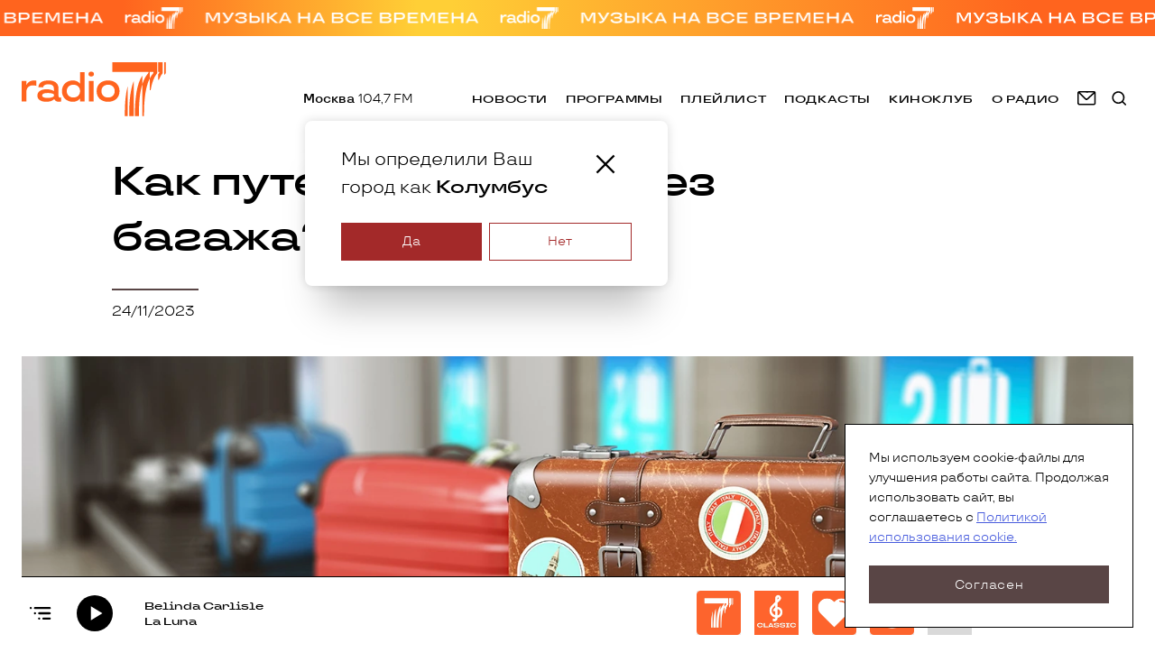

--- FILE ---
content_type: text/html; charset=utf-8
request_url: https://radio7.ru/news/kak-puteshestvovat-bez-bagazha?p=119
body_size: 100561
content:
<!doctype html>
<html data-n-head-ssr>
  <head >
    <title>Как путешествовать без багажа?</title><meta data-n-head="ssr" charset="utf-8"><meta data-n-head="ssr" name="viewport" content="width=device-width, maximum-scale=1.0"><meta data-n-head="ssr" data-hid="keywords" name="keywords" content=""><meta data-n-head="ssr" data-hid="og:type" property="og:type" content="site"><meta data-n-head="ssr" data-hid="telegram:image" property="telegram:image" content="https://radio7.ru/telega_og.jpg"><meta data-n-head="ssr" data-hid="og:image:width" property="og:image:width" content="600"><meta data-n-head="ssr" data-hid="og:image:height" property="og:image:height" content="314"><meta data-n-head="ssr" data-hid="og:url" property="og:url" content="https://prod-radio7.apptimizm.pro/"><meta data-n-head="ssr" data-hid="og:site_name" property="og:site_name" content="Radio 7"><meta data-n-head="ssr" data-hid="og:title" property="og:title" content="Как путешествовать без багажа?"><meta data-n-head="ssr" data-hid="og:image" property="og:image" content="https://api-prod-radio7.apptimizm.pro/images/s5uwGWwMem8HypZ7tLgWZuEeVhoKDjwzDhviQyOi_horizontal_desktop.webp"><link data-n-head="ssr" rel="icon" type="image/png" href="/favicon.png"><link data-n-head="ssr" rel="stylesheet" href="/prerol/instreamatic.min.css"><script data-n-head="ssr" src="/ya-ads-system-context.js"></script><script data-n-head="ssr" src="https://yandex.ru/ads/system/context.js" async></script><script data-n-head="ssr" src="https://www.google.com/recaptcha/api.js?render=6LdNNeInAAAAADvJ58E-lPKQ4jveZYWX9rIfK2qG" async></script><script data-n-head="ssr" src="/yandex-metrika.js" async></script><script data-n-head="ssr" src="https://yandex.ru/ads/system/header-bidding.js" async></script><script data-n-head="ssr" src="/header-bidding.js"></script><link rel="preload" href="/_nuxt/8b55ee1.js" as="script"><link rel="preload" href="/_nuxt/c814079.js" as="script"><link rel="preload" href="/_nuxt/0cee83c.js" as="script"><link rel="preload" href="/_nuxt/3bb0a91.js" as="script"><link rel="preload" href="/_nuxt/8e5d8ed.js" as="script"><link rel="preload" href="/_nuxt/2cf31fa.js" as="script"><style data-vue-ssr-id="0bb04798:0 e74fe50c:0 9fd0e8ee:0 34019021:0 693e0042:0 c0898bb6:0 b80dea4c:0 d3af72b4:0 27c40219:0 37273d87:0 2bfa2b25:0 41392180:0 418a3c9b:0 700ba4fd:0 367ddb24:0 59301733:0 1874ce0a:0 43aa367f:0 322ec2f6:0 767d5d78:0 814f0a92:0 64b37a32:0 39b0130e:0 4a50b54c:0 27cc8780:0 a0f1e0d6:0">*{padding:0;margin:0;box-sizing:border-box}body{color:#000;font-family:TT Travels}body .grecaptcha-badge{display:none!important}h1,h2,h3,h4,h5,h6{font-weight:600}.container{width:100%;max-width:1400px;margin:0 auto;padding:0 24px}a{text-decoration:none;color:#000;transition:.2s}a:hover{color:#594545}@media (max-width:1023px){a:hover{color:#000}}img{max-width:100%}button,input,textarea{font-family:TT Travels}button{border:none;cursor:pointer;background:none}.advertising-aside{display:flex;flex-direction:column;grid-gap:63px;gap:63px}.advertising-aside .advertising-banner:last-of-type{position:sticky;top:63px}
@font-face{font-family:"TT Travels";src:url("/_nuxt/fonts/TT Travels Regular.7022e19.ttf");font-weight:400;font-style:normal;font-display:swap}@font-face{font-family:"TT Travels";src:url("/_nuxt/fonts/TT Travels DemiBold.51b77c1.ttf");font-weight:600;font-style:normal;font-display:swap}@font-face{font-family:"TT Travels Next";src:url("/_nuxt/fonts/TT Travels Next DemiBold.6e046cb.ttf");font-weight:600;font-style:normal;font-display:swap}
.nuxt-progress{position:fixed;top:0;left:0;right:0;height:2px;width:0;opacity:1;transition:width .1s,opacity .4s;background-color:#000;z-index:999999}.nuxt-progress.nuxt-progress-notransition{transition:none}.nuxt-progress-failed{background-color:red}
.default-layout[data-v-7101674e]{display:flex;flex-direction:column;min-height:100vh;padding-bottom:72px}.default-layout main[data-v-7101674e]{flex-grow:1}.default-layout main header[data-v-7101674e]{position:sticky;top:-100%;transform:translateX(-24px);width:calc(100% + 48px);z-index:3}.default-layout main header.fixed[data-v-7101674e]{top:40px}.default-layout .main-player[data-v-7101674e]{position:fixed;bottom:0;left:0;right:0;z-index:4}@media (max-width:1023px){.default-layout .container.mobile[data-v-7101674e]{display:none}}.default-layout .container.mobile .advertising-banner[data-v-7101674e]{margin:40px 0 115px;width:100%}
.advertising-top-container[data-v-d531f266]{display:flex;justify-content:center}.advertising-top-container .advertising-banner[data-v-d531f266]{width:100%;justify-content:center}
.advertising-banner.hidden[data-v-e633a976]{display:none}.advertising-banner[data-v-e633a976] *{z-index:1}.advertising-banner[data-v-e633a976] img{max-width:none!important}
.floor-lker[data-v-2c158590]{display:block;position:fixed;bottom:80px;left:0;right:0;z-index:5}.floor-lker .floor-lker-close[data-v-2c158590]{background-color:#fff;opacity:.8;position:absolute;bottom:118px;left:4px;z-index:5;width:24px;height:24px;border-radius:50%;display:flex;justify-content:center;align-items:center}.floor-lker-hidden[data-v-2c158590]{display:none}
.player-rekl-container.player-rekl-container-show[data-v-894dbf9a]{display:flex;align-items:flex-end;width:100%;height:calc(100dvh - 80px);position:fixed;background:linear-gradient(180deg,#000,rgba(0,0,0,.5));z-index:10}.player-rekl-container .player-rekl-wrap[data-v-894dbf9a]{width:100%;max-height:450px;display:flex;justify-content:center;flex-direction:column}.player-rekl-container .player-rekl-wrap .player-rekl-close[data-v-894dbf9a]{text-align:right;z-index:45;margin-right:60px}@media (max-width:1400px){.player-rekl-container .player-rekl-wrap .player-rekl-close[data-v-894dbf9a]{margin-right:10px}}.player-rekl-container .player-rekl-wrap .player-rekl-close[data-v-894dbf9a]:hover{cursor:pointer}.player-rekl-container .player-rekl-wrap .player-rekl[data-v-894dbf9a]{width:100vw;display:flex;justify-content:center;z-index:9;background-repeat:no-repeat;background-position:top;background-size:contain}@media (max-width:1024px){.player-rekl-container .player-rekl-wrap .player-rekl[data-v-894dbf9a]{padding:0 12px}}.player-rekl-container .player-rekl-wrap .player-rekl[data-v-894dbf9a] div[data-player]{max-width:100vh!important;max-height:400px!important}
.ticker[data-v-2be12039]{display:flex;height:40px;background:linear-gradient(90.05deg,#ff641e 10.62%,#ffcf36 36.09%,#ffcf36 39.13%,#ff641e 89.23%);color:#fff;font:600 16.46px/23.09px "TT Travels Next";overflow:hidden}.ticker.ticker-fixed[data-v-2be12039]{position:sticky;top:0;z-index:3}.ticker .ticker-elems[data-v-2be12039]{display:flex;flex-shrink:0;align-items:center;animation:ticker-2be12039 50s linear infinite;-webkit-transform-style:preserve-3d}.ticker .ticker-elems img[data-v-2be12039]{-webkit-backface-visibility:hidden}.ticker .ticker-elems img[data-v-2be12039]:not(:first-child){margin-left:24px}@media (max-width:1024px){.ticker .ticker-elems[data-v-2be12039]{animation:ticker-2be12039 60s linear infinite}}@keyframes ticker-2be12039{0%{transform:translateX(0)}to{transform:translateX(calc(-50% - 10px))}}
header[data-v-26cfeb1e]{background-color:#fff;padding:29px 0 40px;border-bottom:1px solid transparent;transition:.2s}@media (max-width:1023px){header[data-v-26cfeb1e]{padding:10px 0}}header.fixed[data-v-26cfeb1e]{padding:20px 0;border-bottom:1px solid #000}@media (max-width:1023px){header.fixed[data-v-26cfeb1e]{padding:5px 0}}header.fixed a.logo[data-v-26cfeb1e]{width:120px;height:45px}@media (max-width:1023px){header.fixed a.logo[data-v-26cfeb1e]{width:79px;height:29px}}header .container[data-v-26cfeb1e]{display:flex;align-items:flex-end;justify-content:space-between}@media (max-width:1023px){header .container[data-v-26cfeb1e]{align-items:center}}header a[data-v-26cfeb1e]{display:inline-block}header a.logo[data-v-26cfeb1e]{width:160px;height:60px;transition:.2s}@media (max-width:1023px){header a.logo[data-v-26cfeb1e]{width:79px;height:29px}}header a.logo svg[data-v-26cfeb1e]{width:100%;height:100%}header .right[data-v-26cfeb1e]{display:flex;align-items:center;position:relative}header .radio-station[data-v-26cfeb1e]{font-size:14px;line-height:150%;margin:0 55px}header .radio-station[data-v-26cfeb1e]:hover{color:#594545;cursor:pointer}@media (max-width:1023px){header .radio-station[data-v-26cfeb1e]{margin:0 20px}}header .radio-station span[data-v-26cfeb1e]{margin-left:4px;font-weight:400}header .links[data-v-26cfeb1e]{display:flex;align-items:center}@media (max-width:1023px){header .links[data-v-26cfeb1e]{display:none}}header .links a[data-v-26cfeb1e],header .links button[data-v-26cfeb1e]{display:block;margin:0 10px;font-family:"TT Travels Next";font-size:12px;letter-spacing:.05em;text-transform:uppercase;position:relative}header .links .item-links[data-v-26cfeb1e]{position:relative}header .links .item-links .sub-item-general-menu-container[data-v-26cfeb1e]{display:none}header .links .item-links:hover .sub-item-general-menu-container[data-v-26cfeb1e]{display:flex}header .links .last-item-links .sub-item-general-menu-container[data-v-26cfeb1e]{right:1px}header .icons[data-v-26cfeb1e]{display:flex;align-items:center}header .icons div[data-v-26cfeb1e]{height:40px}header .icons div.envelope[data-v-26cfeb1e]:hover{cursor:pointer}header .icons div.envelope[data-v-26cfeb1e]:hover *{fill:#594545}header .icons .menu[data-v-26cfeb1e]{display:none}@media (max-width:1023px){header .icons .menu[data-v-26cfeb1e]{display:flex}}header .icons .search-page-link[data-v-26cfeb1e]{display:flex;justify-content:center;align-items:center}header .icons .search-page-link svg[data-v-26cfeb1e]{width:32px;height:32px}@media (max-width:1023px){header .icons .search-page-link[data-v-26cfeb1e]{display:none}}
.sub-item-general-menu-container[data-v-324aacba]{position:absolute;top:15px;z-index:99;padding:0 10px}.sub-item-general-menu-container .sub-item-general-menu-wrap[data-v-324aacba]{display:flex;flex-direction:column;width:278px;overflow-y:scroll;max-height:80vh;background-color:#fff;box-shadow:0 0 12px rgba(0,0,0,.15),0 43px 40px -20px rgba(0,0,0,.25);border-radius:8px;position:relative;top:20px;padding:5.5px 0}.sub-item-general-menu-container .sub-item-general-menu-wrap[data-v-324aacba]::-webkit-scrollbar{width:1px;height:calc(100% - 16px);background-color:transparent}.sub-item-general-menu-container .sub-item-general-menu-wrap[data-v-324aacba]::-webkit-scrollbar-track{margin:5px 0}.sub-item-general-menu-container .sub-item-general-menu-wrap[data-v-324aacba]::-webkit-scrollbar-thumb{margin-top:100px;background-color:#000}.sub-item-general-menu-container .sub-item-general-menu-wrap .general-menu-item[data-v-324aacba]{display:flex;align-items:center;font-size:14px;line-height:21px;color:#000;padding:9.5px 20px;cursor:pointer}.sub-item-general-menu-container .sub-item-general-menu-wrap .general-menu-item[data-v-324aacba]:not(:last-child){margin-bottom:9.5px}.sub-item-general-menu-container .sub-item-general-menu-wrap .general-menu-item[data-v-324aacba]:hover{background-color:#efefef;color:#594545}.sub-item-general-menu-container-scroll .sub-item-general-menu-wrap[data-v-324aacba]{top:47px}.sub-item-general-menu-container-mobile[data-v-324aacba]{display:flex;position:unset;width:100%;margin:17px calc(50% - 50vw) 0 calc(49.5% - 50vw)}.sub-item-general-menu-container-mobile .sub-item-general-menu-wrap[data-v-324aacba]{width:100%;position:unset;background-color:#fafafa;border-radius:unset;box-shadow:unset}.sub-item-general-menu-container-mobile .sub-item-general-menu-wrap .general-menu-item[data-v-324aacba]{padding:9.5px 30px}.sub-item-general-menu-container-mobile .sub-item-general-menu-wrap .general-menu-item[data-v-324aacba]:hover{background-color:unset}
.news-detail-page[data-v-323c4718]{padding-bottom:96px}@media (max-width:1023px){.news-detail-page[data-v-323c4718]{padding-top:14px;padding-bottom:24px}}.news-detail-page .button-back[data-v-323c4718]{display:none}@media (max-width:1023px){.news-detail-page .button-back[data-v-323c4718]{display:block}}@media (max-width:1023px){.news-detail-page .top-detail-for-long[data-v-323c4718]{margin-top:32px}}@media (max-width:1023px){.news-detail-page .top-detail-for-other[data-v-323c4718]{margin-top:16px}}.news-detail-page .top-detail-for-other.prew[data-v-323c4718]{width:calc(100% + 48px);transform:translate(-24px)}@media (max-width:1023px){.news-detail-page .top-detail-for-other.prew[data-v-323c4718]{width:100%;transform:none}}.news-detail-page .advertising-banner[data-v-323c4718]{width:100%}.news-detail-page .content-wrapper[data-v-323c4718]{margin-top:32px;display:grid;grid-template-columns:1fr 300px;grid-gap:34px}@media (max-width:1023px){.news-detail-page .content-wrapper[data-v-323c4718]{margin-top:6px;grid-template-columns:1fr;grid-gap:0}}.news-detail-page .content-wrapper.bottom[data-v-323c4718]{margin-top:0}.news-detail-page .content-wrapper.bottom .content .gallery-slider[data-v-323c4718],.news-detail-page .content-wrapper.bottom .content .video-block[data-v-323c4718],.news-detail-page .content-wrapper.bottom .content .widget[data-v-323c4718]{margin:52px auto 0;max-width:80%}@media (max-width:1023px){.news-detail-page .content-wrapper.bottom .content .gallery-slider[data-v-323c4718],.news-detail-page .content-wrapper.bottom .content .video-block[data-v-323c4718],.news-detail-page .content-wrapper.bottom .content .widget[data-v-323c4718]{margin-top:30px;max-width:100%}}.news-detail-page .content-wrapper .content[data-v-323c4718]{min-width:0}@media (max-width:1023px){.news-detail-page .content-wrapper .content[data-v-323c4718]{padding-top:0;overflow:hidden}}.news-detail-page .content-wrapper .content .gallery-slider[data-v-323c4718]{margin:0 auto 45px;max-width:80%}@media (max-width:1023px){.news-detail-page .content-wrapper .content .gallery-slider[data-v-323c4718]{margin-top:30px;margin-bottom:30px;max-width:100%}}.news-detail-page .content-wrapper .content .content-block[data-v-323c4718]{max-width:80%;margin:0 auto;font-size:16px;line-height:165%}@media (max-width:1023px){.news-detail-page .content-wrapper .content .content-block[data-v-323c4718]{max-width:100%;font-size:14px;line-height:22px}}.news-detail-page .content-wrapper .content .advertising-banner[data-v-323c4718]{margin-top:83px}@media (max-width:1023px){.news-detail-page .content-wrapper .content .advertising-banner[data-v-323c4718]{margin-top:30px}}@media (max-width:1023px){.news-detail-page .content-wrapper aside[data-v-323c4718]{display:none}}.news-detail-page .subscribe[data-v-323c4718]{margin-top:50px}@media (max-width:1023px){.news-detail-page .subscribe[data-v-323c4718]{margin-top:30px}}.news-detail-page .other-contents[data-v-323c4718]{margin-top:70px}@media (max-width:1023px){.news-detail-page .other-contents[data-v-323c4718]{margin-top:30px}}.news-detail-page .advertising-banner-2[data-v-323c4718]{margin-top:40px}@media (max-width:1023px){.news-detail-page .advertising-banner-2[data-v-323c4718]{margin-top:30px}}.news-detail-page .interesting[data-v-323c4718]{margin-top:60px}@media (max-width:1023px){.news-detail-page .interesting[data-v-323c4718]{margin-top:30px}}
.button-back[data-v-4dfdb0aa]{width:32px;height:20px}.button-back svg[data-v-4dfdb0aa]{width:100%;height:100%}
.top-detail-for-long[data-v-253c0661]{padding:0 100px}@media (max-width:1023px){.top-detail-for-long[data-v-253c0661]{padding:0}}.top-detail-for-long h1[data-v-253c0661]{font-family:TT Travels Next;font-size:44px;max-width:710px}@media (max-width:1023px){.top-detail-for-long h1[data-v-253c0661]{font-size:24px;line-height:32px}}.top-detail-for-long .when-and-where[data-v-253c0661]{margin-top:28px}@media (max-width:1023px){.top-detail-for-long .when-and-where[data-v-253c0661]{margin-top:16px}}.top-detail-for-long .image-block[data-v-253c0661]{margin-top:40px;transform:translate(-100px);width:calc(100% + 200px);padding-top:56.25%;aspect-ratio:16/9}@media (max-width:1023px){.top-detail-for-long .image-block[data-v-253c0661]{margin-top:24px;transform:none;width:100%;padding-top:64.743589%}}.top-detail-for-long .footnote[data-v-253c0661]{margin-top:50px;max-width:460px;font-size:24px;line-height:150%}@media (max-width:1023px){.top-detail-for-long .footnote[data-v-253c0661]{margin-top:16px;font-size:16px}}.top-detail-for-long .podcasts-external-link-container-mobile[data-v-253c0661]{margin:16px 0 24px}
.when-and-where[data-v-a5ff1c54]{padding-top:16px;position:relative}@media (max-width:1023px){.when-and-where[data-v-a5ff1c54]{padding-top:6px}}.when-and-where[data-v-a5ff1c54]:before{content:"";position:absolute;top:0;left:0;width:96px;height:2px;background-color:#594545}@media (max-width:1023px){.when-and-where[data-v-a5ff1c54]:before{width:80px}}.when-and-where h4[data-v-a5ff1c54]{font-size:11px;letter-spacing:.55px;text-transform:uppercase;color:#3e3e3e}@media (max-width:1023px){.when-and-where h4[data-v-a5ff1c54]{font-size:10px;line-height:20px}}.when-and-where h4.where[data-v-a5ff1c54]{margin-top:7px}@media (max-width:1023px){.when-and-where h4.where[data-v-a5ff1c54]{margin-top:0}}.when-and-where h4 span[data-v-a5ff1c54]{font-weight:400}
.image-block[data-v-66e25718]{width:100%;padding-top:100%;position:relative;background-color:#ededed;overflow:hidden}.image-block img[data-v-66e25718]{position:absolute;left:0;top:0;width:100%;height:100%;-o-object-fit:cover;object-fit:cover;-o-object-position:center;object-position:center;opacity:0;transition:.5s}.image-block img.loaded[data-v-66e25718]{opacity:1}
.content-block[data-v-4a98e7a5]{font-size:16px;line-height:26px;color:#0a0a0a}@media (max-width:1023px){.content-block[data-v-4a98e7a5]{font-size:14px;line-height:24px}}.content-block[data-v-4a98e7a5] *{max-width:100%!important}.content-block[data-v-4a98e7a5] a{color:#ff641e}.content-block[data-v-4a98e7a5] a:hover{text-decoration:underline;color:#594545!important}.content-block[data-v-4a98e7a5] a *{color:#594545}.content-block[data-v-4a98e7a5] iframe,.content-block[data-v-4a98e7a5] img{width:100%;margin:0 auto}.content-block[data-v-4a98e7a5] img{height:auto!important;width:auto!important}.content-block[data-v-4a98e7a5] iframe{max-height:54vw}.content-block[data-v-4a98e7a5] blockquote{border-left:4px solid #000;padding-left:24px;font-style:italic;font-size:16px;font-weight:400;line-height:28px}@media (max-width:1024px){.content-block[data-v-4a98e7a5] blockquote{font-size:14px;padding-left:12px}}
.other-news h3[data-v-eeb51a4e]{font-size:18px;line-height:27px;letter-spacing:.05em;text-transform:uppercase}.other-news .list[data-v-eeb51a4e]{margin-top:28px;display:grid;grid-template-columns:1fr;grid-gap:24px}.other-news .list .news-card[data-v-eeb51a4e]{display:grid;grid-template-columns:67px 1fr;grid-gap:24px;align-items:start;padding-bottom:28px;border-bottom:1px solid #000}.other-news .list .news-card .info h4[data-v-eeb51a4e]{font-size:15px;line-height:20px;display:-webkit-box;-webkit-line-clamp:4;-webkit-box-orient:vertical;overflow:hidden}.other-news .list .news-card .info .date[data-v-eeb51a4e]{font-size:11px;line-height:13px;margin-top:12px}
.interesting[data-v-8a4c0206]{padding-top:25px;border-top:1px solid #dfdfdf}@media (max-width:1023px){.interesting[data-v-8a4c0206]{padding-top:0;border:none}}.interesting h2[data-v-8a4c0206]{font-size:28px;letter-spacing:1.4px;text-transform:uppercase;text-align:center}@media (max-width:1023px){.interesting h2[data-v-8a4c0206]{font-size:20px;line-height:40px;text-align:left}}.interesting .list[data-v-8a4c0206]{display:grid;grid-template-columns:repeat(4,minmax(264px,1fr));grid-gap:32px;margin-top:50px;width:calc(100% + 48px);transform:translateX(-24px);padding:0 24px;overflow:auto;overflow:-moz-scrollbars-none;-ms-overflow-style:none;scrollbar-width:none}.interesting .list[data-v-8a4c0206]::-webkit-scrollbar{width:0;height:0}@media (max-width:1023px){.interesting .list[data-v-8a4c0206]{margin-top:16px}}.interesting .news-card-mini[data-v-8a4c0206] .info h3{font-weight:400;height:auto}
@media (max-width:767px){.news-card-mini[data-v-6c58e044]{display:grid;grid-template-columns:29fr 47fr;grid-gap:16px}}.news-card-mini:hover .image-block[data-v-6c58e044] img{transform:scale(1.1)}@media (max-width:1023px){.news-card-mini:hover .image-block[data-v-6c58e044] img{transform:none}}@media (max-width:767px){.news-card-mini.not-date[data-v-6c58e044]{display:block}}@media (max-width:767px){.news-card-mini.not-date .info[data-v-6c58e044]{margin-top:16px}}.news-card-mini.not-date .info h3[data-v-6c58e044]{margin-top:0}.news-card-mini .info[data-v-6c58e044]{margin-top:16px;color:#0a0a0a;position:relative}@media (max-width:767px){.news-card-mini .info[data-v-6c58e044]{margin-top:0}}.news-card-mini .info .youtube[data-v-6c58e044]{position:absolute;top:-68px;left:18px;display:none}.news-card-mini .info .date[data-v-6c58e044]{font-size:12px;text-transform:uppercase;color:#0a0a0a;opacity:.6}.news-card-mini .info h3[data-v-6c58e044]{font-size:18px;line-height:26px;height:72px;margin-top:8px;display:-webkit-box;-webkit-line-clamp:3;-webkit-box-orient:vertical;overflow:hidden}@media (max-width:1023px){.news-card-mini .info h3[data-v-6c58e044]{font-size:14px;line-height:20px;height:60px}}@media (max-width:767px){.news-card-mini .info h3[data-v-6c58e044]{height:auto;display:-webkit-box;-webkit-line-clamp:5;-webkit-box-orient:vertical;overflow:hidden}}
footer[data-v-79b77a25]{background-color:#f8f8fa;color:#000;padding-top:33px}@media (max-width:1023px){footer[data-v-79b77a25]{padding-top:23px}}footer a[data-v-79b77a25]{color:rgba(0,0,0,.7)}footer a[data-v-79b77a25]:hover{color:#312424}footer a[data-v-79b77a25],footer h5[data-v-79b77a25],footer p[data-v-79b77a25]{font-weight:400;font-size:14px;line-height:17px;letter-spacing:.05em}footer .row[data-v-79b77a25]{border-bottom:1px solid hsla(0,0%,100%,.06);display:flex;align-items:center;justify-content:center}@media (max-width:1240px){footer .row[data-v-79b77a25]{justify-content:normal}}footer .two-col[data-v-79b77a25]{display:grid;grid-template-columns:5fr 7fr}@media (max-width:1023px){footer .two-col[data-v-79b77a25]{grid-template-columns:1fr}}footer .row-2[data-v-79b77a25]{align-items:stretch}footer .row-2 .left[data-v-79b77a25]{display:flex;flex-direction:column;justify-content:space-between;padding:30px 0 20px;border-right:1px solid hsla(0,0%,100%,.06)}@media (max-width:1023px){footer .row-2 .left[data-v-79b77a25]{padding:15px 0;max-width:380px}}footer .row-2 .left p span[data-v-79b77a25]{white-space:nowrap}footer .row-2 .left .accept-cookies[data-v-79b77a25]{width:184px;margin-top:20px}footer .row-2 .right[data-v-79b77a25]{padding:30px 0 20px 32px}footer .row-2 .right .col[data-v-79b77a25]{display:flex;flex-direction:column;justify-content:space-between}footer .row-2 .right .col nav[data-v-79b77a25]{display:grid;grid-template-columns:1fr;justify-items:left;grid-gap:18px;margin-bottom:80px}footer .logo[data-v-79b77a25]{justify-self:start;width:120px;height:44px}footer .right[data-v-79b77a25]{display:grid;grid-template-columns:repeat(2,minmax(auto,264px));grid-gap:32px;padding-left:32px}@media (max-width:1023px){footer .right[data-v-79b77a25]{display:none}}footer h3[data-v-79b77a25]{font-size:20px;line-height:40px;text-transform:uppercase;margin-top:-3px}footer .mail[data-v-79b77a25]{display:block;margin-top:9px}@media (max-width:1023px){footer .mail[data-v-79b77a25]{margin-top:8px}}footer .social-networks[data-v-79b77a25]{padding:0;border:none;justify-content:flex-start;margin-top:36px}footer .social-networks[data-v-79b77a25] h5{display:none}footer .social-networks[data-v-79b77a25] .links{grid-gap:26px;gap:26px}@media (max-width:1023px){footer .social-networks[data-v-79b77a25] .links{grid-gap:16px;gap:16px}}footer .social-networks[data-v-79b77a25] .links a{width:26px;height:26px}footer .bottom-text[data-v-79b77a25]{flex-grow:1;display:grid;align-content:end}footer .app-vk[data-v-79b77a25]{font-size:12px;line-height:normal;-webkit-text-decoration-line:underline;text-decoration-line:underline;margin-top:42px}@media (max-width:1023px){footer .app-vk[data-v-79b77a25]{margin-top:26px}}footer h5[data-v-79b77a25]{opacity:.6;max-width:363px;margin-top:10px}@media (max-width:1023px){footer h5[data-v-79b77a25]{margin-top:16px}}footer .apps[data-v-79b77a25]{margin-top:30px;display:grid;grid-template-columns:140px 140px;grid-gap:20px}@media (max-width:1023px){footer .apps[data-v-79b77a25]{margin-top:32px;justify-content:space-between}}footer .copyright[data-v-79b77a25]{margin-top:80px;opacity:.6}@media (max-width:1023px){footer .copyright[data-v-79b77a25]{margin-top:36px}}footer .radio-stantions[data-v-79b77a25]{padding:20px 0;display:grid;grid-template-columns:repeat(9,minmax(9%,70px));justify-items:center;grid-gap:32px}footer .radio-stantions a[data-v-79b77a25]:hover{filter:contrast(100%) brightness(50%) grayscale(0)}@media (max-width:1240px){footer .radio-stantions[data-v-79b77a25]{display:flex;grid-gap:0;overflow-x:auto;overflow:-moz-scrollbars-none;-ms-overflow-style:none;scrollbar-width:none;padding-top:0}footer .radio-stantions[data-v-79b77a25]::-webkit-scrollbar{width:0;height:0}footer .radio-stantions a[data-v-79b77a25]{margin-right:62px}}@media (max-width:1023px){footer .radio-stantions a[data-v-79b77a25]:hover{filter:none}}footer .end[data-v-79b77a25]{font-size:12px;line-height:15px;text-align:center;opacity:.6;max-width:1152px;margin:24px auto 30px}@media (max-width:1023px){footer .end[data-v-79b77a25]{display:none}}
.secondary-button[data-v-41cd4a46]{font-size:14px;line-height:17px;letter-spacing:.05em;background-color:#594545;color:#fff;padding:12.5px 16px;transition:.2s}.secondary-button[data-v-41cd4a46]:hover{background-color:#312424}
.social-networks[data-v-56d58006]{display:flex;align-items:center;justify-content:center;padding:30px 0;border-top:1px solid rgba(10,10,10,.2);border-bottom:1px solid rgba(10,10,10,.2);grid-gap:19px;gap:19px}.social-networks.social-networks-left[data-v-56d58006]{align-items:baseline!important}@media (max-width:622px){.social-networks[data-v-56d58006]{display:flex;flex-direction:column;grid-tap:4px;grid-gap:4px;gap:4px}}.social-networks.hidden[data-v-56d58006]{display:none!important}.social-networks p[data-v-56d58006]{text-transform:uppercase;margin-right:19px;font:600 16.5px/23px "TT Travels Next"}@media (max-width:622px){.social-networks p[data-v-56d58006]{font-size:14px;margin-right:0}}.social-networks .social-networks-wrap[data-v-56d58006]{display:flex;align-items:center;justify-content:center}.social-networks .social-networks-wrap p[data-v-56d58006]{font:300 12px/18px "TT Travels";margin-right:16px}.social-networks .social-networks-wrap .links[data-v-56d58006]{display:flex;grid-gap:4px;gap:4px}.social-networks .social-networks-wrap .links a[data-v-56d58006]{height:28px;width:28px}@media (pointer:fine){.social-networks .social-networks-wrap .links a:hover svg[data-v-56d58006] rect{fill:#594545}}.social-networks .social-networks-wrap .links a svg[data-v-56d58006]{width:100%;height:100%}.social-networks .social-networks-wrap .links a svg[data-v-56d58006] rect{transition:.2s}
.advertising-banner[data-v-73fbf948],.advertising-fullscreen[data-v-73fbf948],.close-wrapper[data-v-73fbf948],.timer[data-v-73fbf948],.top[data-v-73fbf948]{display:flex;align-items:center}.advertising-fullscreen[data-v-73fbf948]{background:linear-gradient(180deg,rgba(0,0,0,.9),rgba(0,0,0,.8));height:100dvh;justify-content:center;position:fixed;left:0;right:0;top:0;bottom:0;z-index:-1;opacity:0}.advertising-fullscreen .top[data-v-73fbf948]{position:absolute;top:20px;left:0;right:0;padding:0 28px;justify-content:space-between}@media (max-width:1023px){.advertising-fullscreen .top .space[data-v-73fbf948]{display:none}}.advertising-fullscreen .top .timer[data-v-73fbf948]{color:#fff;font-size:18px;line-height:normal}@media (max-width:1023px){.advertising-fullscreen .top .timer[data-v-73fbf948]{font-size:12px}}.advertising-fullscreen .top .timer span[data-v-73fbf948]{margin-left:11px;font-size:24px;font-weight:600}@media (max-width:1023px){.advertising-fullscreen .top .timer span[data-v-73fbf948]{font-size:19px}}.advertising-fullscreen .top .close-wrapper[data-v-73fbf948]{width:36px;height:36px;border-radius:50%;border:1px solid #fff;background:#fff}@media (max-width:1023px){.advertising-fullscreen .top .close-wrapper[data-v-73fbf948]{width:28px;height:28px}}.advertising-fullscreen .top .close-wrapper .close[data-v-73fbf948]{width:18px;height:18px;margin:0 auto}@media (max-width:1023px){.advertising-fullscreen .top .close-wrapper .close[data-v-73fbf948]{width:12px;height:12px}}.advertising-fullscreen .advertising-banner[data-v-73fbf948]{width:calc(100% - 48px);max-width:670px;justify-content:center}.advertising-fullscreen .advertising-banner[data-v-73fbf948] img{max-height:80vh}
.back-to-top[data-v-025f8a43]{width:80px;height:80px;border-radius:50%;background-color:#ff641e;position:fixed;bottom:24px;right:24px;display:none}.back-to-top.show-back-to-top[data-v-025f8a43]{display:flex;justify-content:center;align-items:center}.back-to-top.show-back-to-top[data-v-025f8a43]:hover{cursor:pointer}@media (max-width:1640px){.back-to-top.show-back-to-top[data-v-025f8a43]{bottom:90px;z-index:2}}@media (max-width:1024px){.back-to-top.show-back-to-top[data-v-025f8a43]{width:40px;height:40px}.back-to-top.show-back-to-top svg[data-v-025f8a43]{height:25.6px}}
.accept-cookies[data-v-01cf7e97]{position:fixed;z-index:99999999999;right:24px;bottom:24px;border:1px solid #000;background-color:#fff;padding:26px;max-width:320px}@media (max-width:767px){.accept-cookies[data-v-01cf7e97]{left:24px;max-width:none}}.accept-cookies p[data-v-01cf7e97]{font-size:14px;line-height:22px}.accept-cookies a[data-v-01cf7e97]{color:#485cdd;text-decoration:underline}.accept-cookies .secondary-button[data-v-01cf7e97]{width:100%;margin-top:20px}</style>
  </head>
  <body >
    <div data-server-rendered="true" id="__nuxt"><!----><div id="__layout"><div class="default-layout" data-v-7101674e><div class="vk-comment" data-v-7101674e><!-- GY48LS6 --></div><div class="advertising-top-container" data-v-d531f266 data-v-7101674e><div id="" class="advertising-banner" data-v-e633a976 data-v-d531f266></div></div><div class="floor-lker" data-v-2c158590 data-v-7101674e><div id="" class="advertising-banner" data-v-e633a976 data-v-2c158590></div></div><div class="player-rekl-container " style="display:none;" data-v-894dbf9a data-v-7101674e><div class="player-rekl-wrap" data-v-894dbf9a><div class="player-rekl-close" data-v-894dbf9a></div><div id="player-rekl" class="player-rekl" data-v-894dbf9a></div></div></div><div class="ticker" data-v-2be12039 data-v-7101674e><div class="ticker-elems" data-v-2be12039><img src="/_nuxt/img/ticker-two.ab41f0c.svg" data-v-2be12039><img src="/_nuxt/img/ticker-two.ab41f0c.svg" data-v-2be12039><img src="/_nuxt/img/ticker-two.ab41f0c.svg" data-v-2be12039><img src="/_nuxt/img/ticker-two.ab41f0c.svg" data-v-2be12039><img src="/_nuxt/img/ticker-two.ab41f0c.svg" data-v-2be12039><img src="/_nuxt/img/ticker-two.ab41f0c.svg" data-v-2be12039><img src="/_nuxt/img/ticker-two.ab41f0c.svg" data-v-2be12039><img src="/_nuxt/img/ticker-two.ab41f0c.svg" data-v-2be12039><img src="/_nuxt/img/ticker-two.ab41f0c.svg" data-v-2be12039><img src="/_nuxt/img/ticker-two.ab41f0c.svg" data-v-2be12039><img src="/_nuxt/img/ticker-two.ab41f0c.svg" data-v-2be12039><img src="/_nuxt/img/ticker-two.ab41f0c.svg" data-v-2be12039></div></div><main class="container" data-v-7101674e><header data-v-26cfeb1e data-v-7101674e><div class="container" data-v-26cfeb1e><a href="/" class="logo" data-v-26cfeb1e><svg width="160" height="60" viewBox="0 0 160 60" fill="none" xmlns="http://www.w3.org/2000/svg" class="logo" data-v-26cfeb1e><g clip-path="url(#clip0_3273_11800)"><path d="M95.7704 39.1242C91.3533 39.1242 88.4088 36.2001 88.4088 32.0223C88.4088 27.8444 91.3533 24.9203 95.7704 24.9203C100.187 24.9203 103.132 27.8444 103.132 32.0223C103.132 36.2001 100.187 39.1242 95.7704 39.1242ZM95.7704 20.1857C88.4545 20.1857 83.0716 24.549 83.0716 32.0223C83.0716 39.4956 88.4545 43.859 95.7704 43.859C103.086 43.859 108.469 39.4956 108.469 32.0223C108.469 24.549 103.086 20.1857 95.7704 20.1857ZM77.0956 10.438C75.2552 10.438 74.0589 11.5056 74.0589 13.1299C74.0589 14.7546 75.2552 15.8222 77.0956 15.8222C78.9358 15.8222 80.1322 14.7546 80.1322 13.1299C80.1322 11.5056 78.9358 10.438 77.0956 10.438ZM74.5191 43.3947H79.6723V20.6498H74.5191V43.3947ZM57.3537 39.1242C52.9368 39.1242 49.9921 36.2001 49.9921 32.0223C49.9921 27.8444 52.9368 24.9203 57.3537 24.9203C61.7707 24.9203 64.7154 27.8444 64.7154 32.0223C64.7154 36.2001 61.7707 39.1242 57.3537 39.1242ZM64.7154 23.6208H64.4852C64.4852 23.6208 62.1849 20.1857 56.6636 20.1857C50.2224 20.1857 44.6552 24.549 44.6552 32.0223C44.6552 39.4956 50.2224 43.859 56.6636 43.859C62.1849 43.859 64.4852 40.4239 64.4852 40.4239H64.7154V43.3947H69.8684V10.9022H64.7154V23.6208ZM35.6522 37.7316C35.6522 37.7316 33.6737 39.5885 29.2107 39.5885C25.8983 39.5885 22.7693 39.0778 22.7693 36.8034C22.7693 34.6217 25.8983 34.1111 29.2107 34.1111C33.7659 34.1111 35.6522 35.5499 35.6522 35.5499V37.7316ZM40.8052 36.3857V28.8191C40.8052 22.9707 36.2045 20.1857 29.7168 20.1857C23.4598 20.1857 18.6285 22.4603 18.5365 27.8444H23.8736C23.8736 25.5704 26.3121 24.4561 29.7168 24.4561C34.18 24.4561 35.6522 26.6378 35.6522 28.8191V32.1152C35.6522 32.1152 32.9836 29.9336 27.8302 29.9336C22.3093 29.9336 17.4322 31.9759 17.4322 36.9892C17.4322 41.8167 21.9411 43.859 27.2324 43.859C33.7659 43.859 35.9282 40.888 35.9282 40.888H36.2045C36.2045 40.888 37.0786 43.859 41.2654 43.859C42.922 43.859 43.7036 43.4413 43.7036 43.4413V38.985C43.7036 38.985 43.3358 39.2169 42.5537 39.2169C41.2654 39.2169 40.8052 38.4741 40.8052 36.3857ZM5.47505 25.013H5.153V20.6498H0V43.3947H5.153V33.0899C5.153 28.9585 7.72963 25.6631 12.4687 25.6631C14.7691 25.6631 16.1494 26.2199 16.1494 26.2199V20.464C16.1494 20.464 14.9991 20.1857 13.6188 20.1857C7.36153 20.1857 5.47505 25.013 5.47505 25.013Z" fill="#FF641E"></path><path d="M114.283 59.8547H117.445V26.6555C115.178 35.1221 114.283 45.7739 114.283 57.7108V59.8547ZM119.147 59.8547H124.314V20.6315C120.555 29.7844 119.147 42.7363 119.147 57.7108V59.8547ZM100.46 10.7739H140.422V11.9778C137.544 15.0359 135.364 19.2439 133.757 24.3701V59.8547H135.6V57.7108C135.6 41.271 137.296 27.2695 141.939 18.0555L141.939 10.7739H146.088V11.9778C144.5 13.6663 143.124 15.705 141.939 18.0555L141.939 30.8751H142.925C144.345 22.6245 146.69 16.3652 150.253 11.9778V0H100.46V10.7739ZM125.522 57.7108V59.8547H129.933V57.7108C129.933 44.6733 131 33.169 133.757 24.3701V14.809C127.673 23.7843 125.522 39.2023 125.522 57.7108ZM151.333 10.7739H152.466V11.9778C152.076 12.3923 151.698 12.8279 151.333 13.2841V19.387H152.104C153.269 16.4983 154.671 14.0328 156.34 11.9778V0H151.333V10.7739ZM158.056 0V13.6289H158.613C159.004 13.0516 159.412 12.5017 159.837 11.9778V0H158.056Z" fill="#FF641E"></path></g><defs><clipPath id="clip0_3273_11800"><rect width="160" height="60" fill="white"></rect></clipPath></defs></svg></a><div class="right" data-v-26cfeb1e><h4 class="radio-station" data-v-26cfeb1e>Москва<span data-v-26cfeb1e>104,7 FM</span></h4><div class="links" data-v-26cfeb1e><div class="item-links" data-v-26cfeb1e><a href="/news" data-v-26cfeb1e>Новости</a></div><div class="item-links" data-v-26cfeb1e><a href="/programs" data-v-26cfeb1e>Программы</a><div class="sub-item-general-menu-container " data-v-324aacba data-v-26cfeb1e><div class="sub-item-general-menu-wrap" data-v-324aacba><div class="general-menu-item general-menu-item-link" data-v-324aacba>Утро на семи холмах</div><div class="general-menu-item general-menu-item-link" data-v-324aacba>Вечер на семи холмах</div><div class="general-menu-item general-menu-item-link" data-v-324aacba>Выходные на семи холмах</div><div class="general-menu-item general-menu-item-link" data-v-324aacba>Гороскоп</div><div class="general-menu-item general-menu-item-link" data-v-324aacba>Хорошие манеры</div><div class="general-menu-item general-menu-item-link" data-v-324aacba>Говорим правильно</div><div class="general-menu-item general-menu-item-link" data-v-324aacba>Синематека</div><div class="general-menu-item general-menu-item-link" data-v-324aacba>Прогулки со Смирновым</div><div class="general-menu-item general-menu-item-link" data-v-324aacba>Вояж</div><div class="general-menu-item general-menu-item-link" data-v-324aacba>Точка зрения</div><div class="general-menu-item general-menu-item-link" data-v-324aacba>Человек с большой буквы</div><div class="general-menu-item general-menu-item-link" data-v-324aacba>Уикенды на «Радио 7»</div></div></div></div><div class="item-links" data-v-26cfeb1e><a href="/playlist" data-v-26cfeb1e>Плейлист</a></div><div class="item-links" data-v-26cfeb1e><button data-v-26cfeb1e>Подкасты</button></div><div class="item-links" data-v-26cfeb1e><a href="https://kino.radio7.ru/" target="_blank" data-v-26cfeb1e>Киноклуб</a></div><div class="item-links last-item-links" data-v-26cfeb1e><a href="/about" data-v-26cfeb1e>о радио</a><div class="sub-item-general-menu-container " data-v-324aacba data-v-26cfeb1e><div class="sub-item-general-menu-wrap" data-v-324aacba><div class="general-menu-item " data-v-324aacba>О радио</div><div class="general-menu-item " data-v-324aacba>Ведущие эфира</div><div class="general-menu-item " data-v-324aacba>Плейлист</div><div class="general-menu-item " data-v-324aacba>Сетка вещания</div><div class="general-menu-item " data-v-324aacba>Контакты</div><div class="general-menu-item " data-v-324aacba>Рекламодателям</div><div class="general-menu-item " data-v-324aacba>Политика конфиденциальности</div></div></div></div></div><div class="icons" data-v-26cfeb1e><div class="envelope" data-v-26cfeb1e><svg width="40" height="40" viewBox="0 0 40 40" fill="none" xmlns="http://www.w3.org/2000/svg" data-v-26cfeb1e><path d="M28.3633 12.02L20.1713 12.0399L11.9792 12H11.9752C10.8739 12 10 13.0335 10 14.3263V25.156C10 26.4489 10.8739 27.4824 11.9752 27.4824H28.3753C29.4766 27.4824 30.3505 26.4489 30.3505 25.156V14.3263C30.3505 13.0335 29.4846 12.02 28.3633 12.02ZM27.7209 13.6161L20.4027 20.3078L20.3748 20.3317L20.3508 20.3597C20.263 20.4554 20.1593 20.4674 20.1034 20.4674C20.0476 20.4674 19.9438 20.4514 19.86 20.3517L19.8361 20.3238L12.8411 13.5841L20.1713 13.632L27.7209 13.6161ZM28.3753 25.8862H11.9752C11.8355 25.8862 11.5961 25.6229 11.5961 25.156V14.5817L18.6829 21.4291C19.042 21.8281 19.5488 22.0595 20.0875 22.0675H20.1114C20.6421 22.0675 21.1369 21.8481 21.5 21.465L28.7624 14.8172V25.156C28.7544 25.6229 28.515 25.8862 28.3753 25.8862Z" fill="currentColor"></path></svg></div><div class="menu" data-v-26cfeb1e><svg width="40" height="40" viewBox="0 0 40 40" fill="none" xmlns="http://www.w3.org/2000/svg" data-v-26cfeb1e><rect x="11" y="14" width="18" height="2" fill="currentColor"></rect><rect x="11" y="19" width="18" height="2" fill="currentColor"></rect><rect x="11" y="24" width="18" height="2" fill="currentColor"></rect><rect x="11" y="19" width="18" height="2" fill="currentColor"></rect><rect x="11" y="19" width="18" height="2" fill="currentColor"></rect></svg></div><a href="/search" class="search-page-link" data-v-26cfeb1e><svg width="41" height="40" viewBox="0 0 41 40" fill="none" xmlns="http://www.w3.org/2000/svg" data-v-26cfeb1e><path fill-rule="evenodd" clip-rule="evenodd" d="M19.6607 10C18.242 10.0001 16.8439 10.3395 15.5831 10.9898C14.3222 11.6402 13.2352 12.5826 12.4127 13.7385C11.5901 14.8944 11.0559 16.2302 10.8546 17.6345C10.6534 19.0389 10.7908 20.471 11.2556 21.8114C11.7204 23.1518 12.4989 24.3616 13.5263 25.3399C14.5537 26.3182 15.8002 27.0366 17.1618 27.4352C18.5233 27.8338 19.9604 27.901 21.3532 27.6313C22.746 27.3615 24.0541 26.7626 25.1683 25.8845L28.9908 29.7069C29.1882 29.8976 29.4526 30.0031 29.7271 30.0007C30.0015 29.9983 30.264 29.8883 30.4581 29.6942C30.6521 29.5001 30.7622 29.2376 30.7646 28.9632C30.767 28.6887 30.6615 28.4243 30.4708 28.2269L26.6483 24.4044C27.6825 23.0926 28.3263 21.516 28.5063 19.8553C28.6863 18.1945 28.395 16.5167 27.666 15.0137C26.9369 13.5107 25.7994 12.2434 24.3836 11.3567C22.9679 10.4701 21.3312 9.99989 19.6607 10ZM12.8573 18.8968C12.8573 17.0924 13.574 15.3619 14.8499 14.086C16.1258 12.8102 17.8563 12.0934 19.6607 12.0934C21.4651 12.0934 23.1956 12.8102 24.4715 14.086C25.7473 15.3619 26.4641 17.0924 26.4641 18.8968C26.4641 20.7012 25.7473 22.4317 24.4715 23.7076C23.1956 24.9835 21.4651 25.7002 19.6607 25.7002C17.8563 25.7002 16.1258 24.9835 14.8499 23.7076C13.574 22.4317 12.8573 20.7012 12.8573 18.8968Z" fill="currentColor"></path></svg></a></div></div></div></header><div class="news-detail-page" data-v-323c4718 data-v-7101674e><button type="button" class="button-back" data-v-4dfdb0aa data-v-323c4718><svg width="32" height="20" viewBox="0 0 32 20" fill="none" xmlns="http://www.w3.org/2000/svg" data-v-4dfdb0aa><path d="M28.7179 8.95829H3.94883L9.69251 3.12486L8.20513 1.66663L0 9.99996L8.20513 18.3333L9.64088 16.875L3.94883 11.0416H28.7179V8.95829Z" fill="currentColor"></path></svg></button><div class="top-detail-for-long" data-v-253c0661 data-v-323c4718><h1 data-v-253c0661>Как путешествовать без багажа?</h1><div class="when-and-where" data-v-a5ff1c54 data-v-253c0661><p class="date" data-v-a5ff1c54>24/11/2023</p></div><div class="image-block" data-v-66e25718 data-v-253c0661><img src="" data-src="https://api-prod-radio7.apptimizm.pro/images/s5uwGWwMem8HypZ7tLgWZuEeVhoKDjwzDhviQyOi_horizontal_desktop.webp" alt="" data-v-66e25718></div><h3 class="footnote" data-v-253c0661>Кажется в мире путешествий наметился новый тренд: авиакомпании стали придумывать, как бы избавить своих пассажиров от хлопот с багажом.</h3></div><div class="content-wrapper" data-v-323c4718><div class="content" data-v-323c4718><div class="content-block" data-v-4a98e7a5 data-v-323c4718><p>Недавно мы рассказывали, что национальный японский перевозчик теперь предлагает туристам брать одежду напрокат, чтобы не тащить в поездку весь гардероб и лететь с ручной кладью. </p><p><br></p><p>У главной авиакомпании Франции другое предложение: сдать багаж теперь можно не в аэропорту а прямо в центре Парижа – в списке пунктов есть крупнейшие гостиницы и выставочные центры. Каждый чемодан будет отмечен стикером-трекером, благодаря которому можно будет отслеживать его перемещения через приложение. </p><p><br></p><p>Британский бюджетный перевозчик пошёл ещё дальше, его новая услуга – курьерская доставка багажа. За вашими сумками приедут в любую точку Лондона, заберут и погрузят на ваш рейс, а после прилёта сами заберут чемоданы с ленты и доставят по нужному вам адресу. Услуга доступна только на нескольких базовых маршрутах – например, на рейсе Лондон-Женева, но зато для полного тарифа она предоставляется бесплатно. </p><p><br></p><p>Но, пожалуй, лучше всех выступил аэропорта Бахрейна. Сервис Home Check-in даёт возможность не только багаж сдать, но и пройти регистрацию на рейс и получить посадочный прямо в отеле – в любой точке Бахрейна, чтобы потом спокойно ехать в аэропорт, где останется только пройти секьюрити-чек. Вот она, настоящая восточная роскошь. </p><p><br></p><p>Посмотрим, что еще приятного и интересного придумают в этой сфере. Главное только, чтобы всё это не стало просто ещё одним, теперь уже высокотехнологичным способом потерять свой чемодан.&nbsp;</p><p><br></p><p>Есть вопросы? Пишите сюда: voyage@radio7.ru! И не забудьте подписаться на подкаст!</p><p><br></p><p><em>Фото: envato.com</em></p></div></div><aside class="advertising-aside" data-v-323c4718><div class="other-news" data-v-eeb51a4e data-v-323c4718><h3 data-v-eeb51a4e>НОВОСТИ</h3><div class="list" data-v-eeb51a4e><a href="/news/gornolyuzhnyuy-sezon-na-elbruse" class="news-card" data-v-eeb51a4e><div class="image-block" data-v-66e25718 data-v-eeb51a4e><img src="" data-src="https://api-prod-radio7.apptimizm.pro/images/VrSXWEoDTjWNnHydMxmFyUbB91DSpnAxUmCvqc0n_square_desktop.webp" alt="" data-v-66e25718></div><div class="info" data-v-eeb51a4e><h4 title="Горнолыжный сезон на Эльбрусе" data-v-eeb51a4e>Горнолыжный сезон на Эльбрусе</h4></div></a><a href="/news/istoriya-rozhdestvenskogo-bulvara" class="news-card" data-v-eeb51a4e><div class="image-block" data-v-66e25718 data-v-eeb51a4e><img src="" data-src="https://api-prod-radio7.apptimizm.pro/images/cKXjTC5oNHORFyGUH6Fx0LmyY0xcTYkjAvMTEkOc_square_desktop.webp" alt="" data-v-66e25718></div><div class="info" data-v-eeb51a4e><h4 title="История Рождественского бульвара" data-v-eeb51a4e>История Рождественского бульвара</h4></div></a><a href="/news/7-otlichnyuh-filmov-o-vechnoy-molodosti" class="news-card" data-v-eeb51a4e><div class="image-block" data-v-66e25718 data-v-eeb51a4e><img src="" data-src="https://api-prod-radio7.apptimizm.pro/images/G4dn90t3QuQK2j5n6xP3LDTQVGt6cAmNyEeAO6oF_square_desktop.webp" alt="" data-v-66e25718></div><div class="info" data-v-eeb51a4e><h4 title="7 отличных фильмов о вечной молодости" data-v-eeb51a4e>7 отличных фильмов о вечной молодости</h4></div></a></div></div><div id="" class="advertising-banner" data-v-e633a976 data-v-323c4718></div><div id="" class="advertising-banner" data-v-e633a976 data-v-323c4718></div></aside></div><div class="content-wrapper bottom" data-v-323c4718><div class="content" data-v-323c4718></div><aside data-v-323c4718></aside></div><div class="interesting" data-v-8a4c0206 data-v-323c4718><h2 data-v-8a4c0206>Интересное</h2><div class="list" data-v-8a4c0206><a href="/news/7-filmov-o-zhenshchinah-v-krasnom" class="news-card-mini not-date" data-v-6c58e044 data-v-8a4c0206><div class="image-block" data-v-66e25718 data-v-6c58e044><img src="" data-src="https://api-prod-radio7.apptimizm.pro/images/WmptWIGZkl6oduyiqgDguMPCdIYX860hQZDkzI4O_square_desktop.webp" alt="" data-v-66e25718></div><div class="info" data-v-6c58e044><h3 data-v-6c58e044>7 фильмов о женщинах в красном</h3></div></a><a href="/news/7-filmov-o-bolshih-semyah" class="news-card-mini not-date" data-v-6c58e044 data-v-8a4c0206><div class="image-block" data-v-66e25718 data-v-6c58e044><img src="" data-src="https://api-prod-radio7.apptimizm.pro/images/F0cimkUg5pfLX7XCbOAW5gbJ6FhmIv12qoVkWp7J_square_desktop.webp" alt="" data-v-66e25718></div><div class="info" data-v-6c58e044><h3 data-v-6c58e044>7 фильмов о больших семьях</h3></div></a><a href="/news/uikend-teddy-swims" class="news-card-mini not-date" data-v-6c58e044 data-v-8a4c0206><div class="image-block" data-v-66e25718 data-v-6c58e044><img src="" data-src="https://api-prod-radio7.apptimizm.pro/images/HhUe6BeJYenuJFvKl8IQIEHSzhP229XgLTHPoRr9_square_desktop.webp" alt="" data-v-66e25718></div><div class="info" data-v-6c58e044><p class="date" data-v-6c58e044>18.09.2025</p><h3 data-v-6c58e044>Уикенд Teddy Swims</h3></div></a><a href="/news/7-otlichnyuh-turetskih-serialov" class="news-card-mini not-date" data-v-6c58e044 data-v-8a4c0206><div class="image-block" data-v-66e25718 data-v-6c58e044><img src="" data-src="https://api-prod-radio7.apptimizm.pro/images/KKXLaNethJKfi1UjtVSbp54laFNOXsMUPQ2hfW9a_square_desktop.webp" alt="" data-v-66e25718></div><div class="info" data-v-6c58e044><p class="date" data-v-6c58e044>24.07.2025</p><h3 data-v-6c58e044>7 отличных турецких сериалов</h3></div></a></div></div></div></main><footer data-v-79b77a25 data-v-7101674e><div class="container" data-v-79b77a25><div class="row two-col" data-v-79b77a25><a href="/" class="logo" data-v-79b77a25><svg width="160" height="60" viewBox="0 0 160 60" fill="none" xmlns="http://www.w3.org/2000/svg" class="logo" data-v-79b77a25><g clip-path="url(#clip0_3273_11800)"><path d="M95.7704 39.1242C91.3533 39.1242 88.4088 36.2001 88.4088 32.0223C88.4088 27.8444 91.3533 24.9203 95.7704 24.9203C100.187 24.9203 103.132 27.8444 103.132 32.0223C103.132 36.2001 100.187 39.1242 95.7704 39.1242ZM95.7704 20.1857C88.4545 20.1857 83.0716 24.549 83.0716 32.0223C83.0716 39.4956 88.4545 43.859 95.7704 43.859C103.086 43.859 108.469 39.4956 108.469 32.0223C108.469 24.549 103.086 20.1857 95.7704 20.1857ZM77.0956 10.438C75.2552 10.438 74.0589 11.5056 74.0589 13.1299C74.0589 14.7546 75.2552 15.8222 77.0956 15.8222C78.9358 15.8222 80.1322 14.7546 80.1322 13.1299C80.1322 11.5056 78.9358 10.438 77.0956 10.438ZM74.5191 43.3947H79.6723V20.6498H74.5191V43.3947ZM57.3537 39.1242C52.9368 39.1242 49.9921 36.2001 49.9921 32.0223C49.9921 27.8444 52.9368 24.9203 57.3537 24.9203C61.7707 24.9203 64.7154 27.8444 64.7154 32.0223C64.7154 36.2001 61.7707 39.1242 57.3537 39.1242ZM64.7154 23.6208H64.4852C64.4852 23.6208 62.1849 20.1857 56.6636 20.1857C50.2224 20.1857 44.6552 24.549 44.6552 32.0223C44.6552 39.4956 50.2224 43.859 56.6636 43.859C62.1849 43.859 64.4852 40.4239 64.4852 40.4239H64.7154V43.3947H69.8684V10.9022H64.7154V23.6208ZM35.6522 37.7316C35.6522 37.7316 33.6737 39.5885 29.2107 39.5885C25.8983 39.5885 22.7693 39.0778 22.7693 36.8034C22.7693 34.6217 25.8983 34.1111 29.2107 34.1111C33.7659 34.1111 35.6522 35.5499 35.6522 35.5499V37.7316ZM40.8052 36.3857V28.8191C40.8052 22.9707 36.2045 20.1857 29.7168 20.1857C23.4598 20.1857 18.6285 22.4603 18.5365 27.8444H23.8736C23.8736 25.5704 26.3121 24.4561 29.7168 24.4561C34.18 24.4561 35.6522 26.6378 35.6522 28.8191V32.1152C35.6522 32.1152 32.9836 29.9336 27.8302 29.9336C22.3093 29.9336 17.4322 31.9759 17.4322 36.9892C17.4322 41.8167 21.9411 43.859 27.2324 43.859C33.7659 43.859 35.9282 40.888 35.9282 40.888H36.2045C36.2045 40.888 37.0786 43.859 41.2654 43.859C42.922 43.859 43.7036 43.4413 43.7036 43.4413V38.985C43.7036 38.985 43.3358 39.2169 42.5537 39.2169C41.2654 39.2169 40.8052 38.4741 40.8052 36.3857ZM5.47505 25.013H5.153V20.6498H0V43.3947H5.153V33.0899C5.153 28.9585 7.72963 25.6631 12.4687 25.6631C14.7691 25.6631 16.1494 26.2199 16.1494 26.2199V20.464C16.1494 20.464 14.9991 20.1857 13.6188 20.1857C7.36153 20.1857 5.47505 25.013 5.47505 25.013Z" fill="#FF641E"></path><path d="M114.283 59.8547H117.445V26.6555C115.178 35.1221 114.283 45.7739 114.283 57.7108V59.8547ZM119.147 59.8547H124.314V20.6315C120.555 29.7844 119.147 42.7363 119.147 57.7108V59.8547ZM100.46 10.7739H140.422V11.9778C137.544 15.0359 135.364 19.2439 133.757 24.3701V59.8547H135.6V57.7108C135.6 41.271 137.296 27.2695 141.939 18.0555L141.939 10.7739H146.088V11.9778C144.5 13.6663 143.124 15.705 141.939 18.0555L141.939 30.8751H142.925C144.345 22.6245 146.69 16.3652 150.253 11.9778V0H100.46V10.7739ZM125.522 57.7108V59.8547H129.933V57.7108C129.933 44.6733 131 33.169 133.757 24.3701V14.809C127.673 23.7843 125.522 39.2023 125.522 57.7108ZM151.333 10.7739H152.466V11.9778C152.076 12.3923 151.698 12.8279 151.333 13.2841V19.387H152.104C153.269 16.4983 154.671 14.0328 156.34 11.9778V0H151.333V10.7739ZM158.056 0V13.6289H158.613C159.004 13.0516 159.412 12.5017 159.837 11.9778V0H158.056Z" fill="#FF641E"></path></g><defs><clipPath id="clip0_3273_11800"><rect width="160" height="60" fill="white"></rect></clipPath></defs></svg></a><div class="right" data-v-79b77a25><h3 data-v-79b77a25>Программы</h3><h3 data-v-79b77a25>о радио</h3></div></div><div class="row row-2 two-col" data-v-79b77a25><div class="left" data-v-79b77a25><div data-v-79b77a25><button class="secondary-button" data-v-41cd4a46 data-v-79b77a25>Написать в студию</button><div class="social-networks  social-networks-left" data-v-56d58006 data-v-79b77a25><div class="social-networks-wrap" data-v-56d58006><p data-v-56d58006>Мы в соц сетях</p><div class="links" data-v-56d58006><a href="https://vk.com/radio7" target="_blank" data-v-56d58006><svg width="26" height="26" viewBox="0 0 26 26" fill="none" xmlns="http://www.w3.org/2000/svg" data-v-56d58006><rect width="26" height="26" rx="13" fill="black"></rect><path fill-rule="evenodd" clip-rule="evenodd" d="M21.2677 8.95629C21.3882 8.55456 21.2677 8.25928 20.6942 8.25928H18.7979C18.3157 8.25928 18.0936 8.51433 17.973 8.79565C17.973 8.79565 17.0086 11.1461 15.6425 12.6729C15.2005 13.1148 14.9997 13.2553 14.7586 13.2553C14.638 13.2553 14.4636 13.1148 14.4636 12.7131V8.95629C14.4636 8.4741 14.3236 8.25928 13.9218 8.25928H10.9419C10.6407 8.25928 10.4594 8.48304 10.4594 8.69515C10.4594 9.15229 11.1424 9.25767 11.2128 10.5433V13.3359C11.2128 13.9481 11.1023 14.0592 10.8612 14.0592C10.2183 14.0592 8.65473 11.698 7.72718 8.99652C7.54541 8.47139 7.36309 8.25928 6.87846 8.25928H4.98218C4.44039 8.25928 4.33203 8.51433 4.33203 8.79565C4.33203 9.29789 4.975 11.7891 7.32544 15.0837C8.89257 17.3335 11.1001 18.5533 13.1091 18.5533C14.3146 18.5533 14.4636 18.2824 14.4636 17.8158V16.1153C14.4636 15.5735 14.5777 15.4654 14.9593 15.4654C15.2408 15.4654 15.7228 15.606 16.848 16.6908C18.1337 17.9763 18.3455 18.5533 19.0688 18.5533H20.9651C21.5069 18.5533 21.7778 18.2825 21.6215 17.7478C21.4505 17.215 20.8367 16.4421 20.0221 15.5257C19.5801 15.0032 18.9171 14.4407 18.7164 14.1595C18.435 13.7979 18.5154 13.6373 18.7164 13.316C18.7164 13.316 21.0266 10.0614 21.2677 8.95643V8.95629Z" fill="white"></path></svg></a><a href="https://ok.ru/radio7" target="_blank" data-v-56d58006><svg width="26" height="26" viewBox="0 0 26 26" fill="none" xmlns="http://www.w3.org/2000/svg" data-v-56d58006><rect width="26" height="26" rx="13" fill="black"></rect><path d="M13.0002 6.95501C14.0215 6.95501 14.8524 7.78582 14.8524 8.8072C14.8524 9.82772 14.0213 10.6585 13.0002 10.6585C11.9794 10.6585 11.1484 9.82772 11.1484 8.8072C11.1482 7.7856 11.9796 6.95501 13.0002 6.95501ZM13.0002 13.279C15.4673 13.279 17.4737 11.2733 17.4737 8.8072C17.4737 6.33982 15.4675 4.33325 13.0002 4.33325C10.5332 4.33325 8.52665 6.34004 8.52665 8.8072C8.52665 11.2733 10.5332 13.279 13.0002 13.279ZM14.81 16.9279C15.7302 16.7183 16.6085 16.3547 17.4075 15.8524C17.7017 15.6673 17.9103 15.3729 17.9874 15.034C18.0646 14.6952 18.0039 14.3395 17.8189 14.0454C17.7273 13.8995 17.6079 13.7732 17.4675 13.6736C17.3272 13.574 17.1685 13.503 17.0006 13.4647C16.8328 13.4265 16.6591 13.4217 16.4894 13.4506C16.3196 13.4795 16.1573 13.5416 16.0116 13.6334C14.1789 14.7856 11.8201 14.7847 9.98892 13.6334C9.84326 13.5416 9.68094 13.4795 9.51125 13.4505C9.34156 13.4216 9.16782 13.4264 8.99998 13.4647C8.83215 13.5029 8.6735 13.5739 8.53313 13.6735C8.39275 13.7732 8.2734 13.8995 8.18191 14.0454C7.99678 14.3394 7.93604 14.695 8.01306 15.0339C8.09008 15.3728 8.29854 15.6672 8.5926 15.8524C9.39161 16.3545 10.2697 16.7181 11.1897 16.9279L8.68896 19.4291C8.4432 19.675 8.30517 20.0084 8.30523 20.356C8.30529 20.7036 8.44344 21.0369 8.68928 21.2827C8.93512 21.5285 9.26853 21.6665 9.61614 21.6664C9.96375 21.6664 10.2971 21.5282 10.5429 21.2824L12.9997 18.8251L15.4581 21.2826C15.5797 21.4043 15.724 21.5009 15.8829 21.5668C16.0418 21.6327 16.2122 21.6666 16.3842 21.6666C16.5562 21.6666 16.7266 21.6327 16.8855 21.5668C17.0444 21.5009 17.1888 21.4043 17.3103 21.2826C17.4322 21.161 17.5289 21.0166 17.5949 20.8577C17.6609 20.6987 17.6949 20.5282 17.6949 20.3561C17.6949 20.1839 17.6609 20.0135 17.5949 19.8545C17.5289 19.6955 17.4322 19.5511 17.3103 19.4295L14.81 16.9279Z" fill="white"></path></svg></a><a href="https://www.youtube.com/channel/UC2SFj9EAGnYuLpidp__3-zg" target="_blank" data-v-56d58006><svg xmlns="http://www.w3.org/2000/svg" width="29" height="29" viewBox="0 0 29 29" fill="none" data-v-56d58006><rect x="0.0800781" y="0.0800781" width="28" height="28" rx="14" fill="black"></rect><path fill-rule="evenodd" clip-rule="evenodd" d="M20.9272 8.32841C21.6768 8.53022 22.2678 9.12124 22.4696 9.87082C22.8444 11.2403 22.83 14.0944 22.83 14.0944C22.83 14.0944 22.83 16.9342 22.4696 18.3037C22.2678 19.0532 21.6768 19.6443 20.9272 19.8461C19.5578 20.2064 14.08 20.2064 14.08 20.2064C14.08 20.2064 8.61672 20.2064 7.23287 19.8317C6.48329 19.6298 5.89227 19.0388 5.69046 18.2892C5.33008 16.9342 5.33008 14.08 5.33008 14.08C5.33008 14.08 5.33008 11.2403 5.69046 9.87082C5.89227 9.12124 6.4977 8.5158 7.23287 8.31399C8.6023 7.95361 14.08 7.95361 14.08 7.95361C14.08 7.95361 19.5578 7.95361 20.9272 8.32841ZM16.891 14.08L12.3358 16.7036V11.4565L16.891 14.08Z" fill="white"></path></svg></a><a href="https://wa.me/79645274568" target="_blank" data-v-56d58006><svg xmlns="http://www.w3.org/2000/svg" width="29" height="29" viewBox="0 0 29 29" fill="none" data-v-56d58006><rect x="0.0800781" y="0.0800781" width="28" height="28" rx="14" fill="black"></rect><path d="M20.3515 7.78662C18.8506 6.24157 16.7758 5.40283 14.6569 5.40283C10.1542 5.40283 6.53438 9.0668 6.57852 13.5254C6.57852 14.938 6.97582 16.3064 7.63798 17.5425L6.49023 21.7362L10.7722 20.6326C11.9641 21.2947 13.2884 21.6037 14.6128 21.6037C19.0713 21.6037 22.6911 17.9398 22.6911 13.4812C22.6911 11.3181 21.8524 9.28752 20.3515 7.78662ZM14.6569 20.2353C13.465 20.2353 12.2731 19.9263 11.2578 19.3082L10.9929 19.1758L8.43258 19.838L9.09474 17.3218L8.91816 17.0569C6.97582 13.9227 7.90285 9.7731 11.0812 7.83076C14.2596 5.88842 18.365 6.81544 20.3074 9.99382C22.2497 13.1722 21.3227 17.2776 18.1443 19.2199C17.129 19.8821 15.8929 20.2353 14.6569 20.2353ZM18.5416 15.3353L18.056 15.1145C18.056 15.1145 17.3497 14.8055 16.9083 14.5848C16.8641 14.5848 16.82 14.5407 16.7758 14.5407C16.6434 14.5407 16.5551 14.5848 16.4668 14.629C16.4668 14.629 16.4227 14.6731 15.8046 15.3794C15.7605 15.4677 15.6722 15.5118 15.5839 15.5118H15.5398C15.4956 15.5118 15.4074 15.4677 15.3632 15.4236L15.1425 15.3353C14.6569 15.1145 14.2155 14.8497 13.8623 14.4965C13.774 14.4082 13.6416 14.3199 13.5533 14.2317C13.2443 13.9227 12.9353 13.5695 12.7146 13.1722L12.6704 13.0839C12.6263 13.0398 12.6263 12.9956 12.5821 12.9073C12.5821 12.819 12.5821 12.7308 12.6263 12.6866C12.6263 12.6866 12.8028 12.4659 12.9353 12.3335C13.0236 12.2452 13.0677 12.1127 13.156 12.0245C13.2443 11.892 13.2884 11.7154 13.2443 11.583C13.2001 11.3623 12.6704 10.1704 12.538 9.90553C12.4497 9.7731 12.3614 9.72896 12.229 9.68481H12.0965C12.0083 9.68481 11.8758 9.68481 11.7434 9.68481C11.6551 9.68481 11.5668 9.72896 11.4785 9.72896L11.4344 9.7731C11.3461 9.81725 11.2578 9.90553 11.1695 9.94968C11.0812 10.038 11.0371 10.1263 10.9488 10.2145C10.6398 10.6118 10.4632 11.0974 10.4632 11.583C10.4632 11.9362 10.5515 12.2893 10.6839 12.5983L10.7281 12.7308C11.1254 13.5695 11.6551 14.32 12.3614 14.9821L12.538 15.1587C12.6704 15.2911 12.8028 15.3794 12.8911 15.5118C13.8182 16.3064 14.8776 16.8803 16.0695 17.1893C16.2019 17.2335 16.3785 17.2335 16.511 17.2776C16.6434 17.2776 16.82 17.2776 16.9524 17.2776C17.1731 17.2776 17.438 17.1893 17.6146 17.101C17.747 17.0127 17.8353 17.0127 17.9236 16.9245L18.0119 16.8362C18.1001 16.7479 18.1884 16.7037 18.2767 16.6154C18.365 16.5272 18.4533 16.4389 18.4974 16.3506C18.5857 16.174 18.6299 15.9533 18.674 15.7326C18.674 15.6443 18.674 15.5118 18.674 15.4236C18.674 15.4236 18.6299 15.3794 18.5416 15.3353Z" fill="white"></path></svg></a><a href="https://t.me/radio7_official" target="_blank" data-v-56d58006><svg xmlns="http://www.w3.org/2000/svg" width="29" height="29" viewBox="0 0 29 29" fill="none" data-v-56d58006><rect x="0.0800781" y="0.0800781" width="28" height="28" rx="14" fill="black"></rect><path fill-rule="evenodd" clip-rule="evenodd" d="M17.1922 21.0125C18.1708 21.4406 18.5377 20.5436 18.5377 20.5436L21.1268 7.53712C21.1064 6.6605 19.924 7.19055 19.924 7.19055L5.42926 12.8784C5.42926 12.8784 4.73612 13.123 4.79728 13.5511C4.85844 13.9792 5.40887 14.1831 5.40887 14.1831L9.05804 15.4063C9.05804 15.4063 10.1589 19.0147 10.3832 19.7078C10.587 20.3806 10.7705 20.4009 10.7705 20.4009C10.9744 20.4825 11.1578 20.3398 11.1578 20.3398L13.5227 18.1992L17.1922 21.0125ZM17.8242 9.84076C17.8242 9.84076 18.3339 9.53496 18.3135 9.84076C18.3135 9.84076 18.395 9.88153 18.13 10.1669C17.8854 10.4116 12.116 15.5897 11.3413 16.2829C11.2802 16.3236 11.2394 16.3848 11.2394 16.4663L11.0151 18.3827C10.9744 18.5865 10.7093 18.6069 10.6482 18.4234L9.69002 15.2839C9.64925 15.1616 9.69002 15.0189 9.81234 14.9374L17.8242 9.84076Z" fill="white"></path></svg></a></div></div></div></div><div class="bottom-text" data-v-79b77a25><a href="https://vk.com/radio7online?ref=group_apps_block&amp;section_type=public_r_app" target="_blank" class="app-vk" data-v-79b77a25>Приложение «Радио 7» Вконтакте</a><h5 data-v-79b77a25>Откройте приложение сейчас и слушайте музыку на все времена!</h5><div class="apps" data-v-79b77a25><a href="https://play.google.com/store/apps/details?id=ru.europaplus.radioseven" target="_blank" data-v-79b77a25><svg width="142" height="44" viewBox="0 0 142 44" fill="none" xmlns="http://www.w3.org/2000/svg" data-v-79b77a25><rect x="0.75" y="0.75" width="140.5" height="42.5" stroke="currentColor" stroke-width="0.5"></rect><path d="M46.9084 18.0894C46.4695 18.0894 46.0774 18.0138 45.7322 17.8625C45.3892 17.7112 45.1175 17.5014 44.9173 17.2329C44.7191 16.9623 44.6126 16.6491 44.5977 16.2933H45.6012C45.614 16.4871 45.679 16.6555 45.7962 16.7982C45.9155 16.9389 46.071 17.0475 46.2628 17.1242C46.4545 17.2009 46.6676 17.2393 46.902 17.2393C47.1598 17.2393 47.3878 17.1945 47.5859 17.105C47.7862 17.0156 47.9428 16.8909 48.0558 16.7311C48.1687 16.5692 48.2251 16.3827 48.2251 16.1718C48.2251 15.9523 48.1687 15.7595 48.0558 15.5933C47.945 15.425 47.782 15.2929 47.5668 15.197C47.3537 15.1011 47.0959 15.0532 46.7933 15.0532H46.2404V14.2478H46.7933C47.0362 14.2478 47.2493 14.2041 47.4325 14.1168C47.6179 14.0294 47.7628 13.908 47.8672 13.7524C47.9716 13.5947 48.0238 13.4104 48.0238 13.1995C48.0238 12.9971 47.978 12.8213 47.8864 12.6722C47.7969 12.5209 47.669 12.4026 47.5028 12.3174C47.3388 12.2322 47.1449 12.1896 46.9212 12.1896C46.7081 12.1896 46.5089 12.229 46.3235 12.3078C46.1403 12.3845 45.9911 12.4953 45.8761 12.6402C45.761 12.783 45.6992 12.9545 45.6907 13.1548H44.7351C44.7457 12.8011 44.8501 12.49 45.0483 12.2215C45.2486 11.9531 45.5128 11.7432 45.8409 11.5919C46.169 11.4406 46.5334 11.365 46.9339 11.365C47.3537 11.365 47.7159 11.447 48.0206 11.6111C48.3274 11.773 48.5639 11.9893 48.7301 12.2599C48.8984 12.5305 48.9815 12.8266 48.9794 13.1484C48.9815 13.5148 48.8793 13.8259 48.6726 14.0816C48.468 14.3373 48.1953 14.5088 47.8544 14.5962V14.6473C48.2891 14.7134 48.6257 14.8859 48.8643 15.1651C49.1051 15.4442 49.2244 15.7904 49.2223 16.2038C49.2244 16.5639 49.1243 16.8867 48.9219 17.1722C48.7216 17.4577 48.4478 17.6825 48.1005 17.8465C47.7532 18.0085 47.3558 18.0894 46.9084 18.0894Z" fill="currentColor"></path><path d="M51.8718 18.1086C51.5607 18.1086 51.2795 18.0511 51.0281 17.936C50.7766 17.8188 50.5774 17.6494 50.4304 17.4278C50.2855 17.2063 50.2131 16.9346 50.2131 16.6129C50.2131 16.3359 50.2663 16.1079 50.3729 15.9289C50.4794 15.7499 50.6232 15.6082 50.8043 15.5038C50.9854 15.3994 51.1879 15.3206 51.4116 15.2673C51.6353 15.2141 51.8633 15.1736 52.0955 15.1459C52.3896 15.1118 52.6282 15.0841 52.8114 15.0628C52.9947 15.0394 53.1278 15.0021 53.2109 14.9509C53.294 14.8998 53.3356 14.8167 53.3356 14.7016V14.6793C53.3356 14.4001 53.2567 14.1839 53.0991 14.0305C52.9435 13.8771 52.7113 13.8004 52.4023 13.8004C52.0806 13.8004 51.8271 13.8717 51.6417 14.0145C51.4585 14.1551 51.3317 14.3117 51.2614 14.4843L50.3633 14.2798C50.4698 13.9815 50.6254 13.7407 50.8299 13.5575C51.0366 13.3721 51.2741 13.2379 51.5426 13.1548C51.8111 13.0695 52.0934 13.0269 52.3896 13.0269C52.5856 13.0269 52.7933 13.0504 53.0128 13.0972C53.2344 13.142 53.4411 13.2251 53.6328 13.3465C53.8267 13.468 53.9854 13.6416 54.109 13.8675C54.2326 14.0912 54.2944 14.382 54.2944 14.74V17.9999H53.3612V17.3288H53.3228C53.261 17.4523 53.1683 17.5738 53.0447 17.6931C52.9212 17.8124 52.7624 17.9115 52.5685 17.9903C52.3746 18.0692 52.1424 18.1086 51.8718 18.1086ZM52.0795 17.3416C52.3438 17.3416 52.5696 17.2894 52.7571 17.1849C52.9467 17.0805 53.0906 16.9442 53.1886 16.7759C53.2887 16.6054 53.3388 16.4232 53.3388 16.2293V15.5965C53.3047 15.6306 53.2386 15.6626 53.1406 15.6924C53.0447 15.7201 52.935 15.7446 52.8114 15.7659C52.6879 15.7851 52.5675 15.8032 52.4503 15.8202C52.3331 15.8352 52.2351 15.8479 52.1562 15.8586C51.9709 15.882 51.8015 15.9215 51.6481 15.9769C51.4968 16.0322 51.3754 16.1121 51.2837 16.2166C51.1942 16.3188 51.1495 16.4552 51.1495 16.6256C51.1495 16.8621 51.2369 17.0411 51.4116 17.1626C51.5863 17.2819 51.8089 17.3416 52.0795 17.3416Z" fill="currentColor"></path><path d="M58.7057 13.0908V13.9154H56.51V17.9999H55.5672V13.0908H58.7057Z" fill="currentColor"></path><path d="M59.7156 19.8408V13.0908H60.6489V13.8867H60.7288C60.7842 13.7844 60.8641 13.6661 60.9685 13.5319C61.0729 13.3977 61.2178 13.2805 61.4031 13.1803C61.5885 13.0781 61.8335 13.0269 62.1382 13.0269C62.5345 13.0269 62.8882 13.1271 63.1993 13.3273C63.5104 13.5276 63.7543 13.8163 63.9312 14.1935C64.1102 14.5706 64.1997 15.0244 64.1997 15.555C64.1997 16.0855 64.1112 16.5404 63.9344 16.9197C63.7575 17.2968 63.5146 17.5876 63.2057 17.7922C62.8968 17.9946 62.5441 18.0958 62.1478 18.0958C61.8495 18.0958 61.6056 18.0457 61.4159 17.9456C61.2284 17.8455 61.0814 17.7283 60.9749 17.594C60.8683 17.4598 60.7863 17.3405 60.7288 17.2361H60.6713V19.8408H59.7156ZM60.6521 15.5454C60.6521 15.8906 60.7021 16.1931 60.8023 16.4531C60.9024 16.713 61.0473 16.9165 61.2369 17.0635C61.4266 17.2084 61.6588 17.2808 61.9337 17.2808C62.2192 17.2808 62.4578 17.2052 62.6496 17.0539C62.8414 16.9005 62.9862 16.6928 63.0843 16.4307C63.1844 16.1686 63.2345 15.8735 63.2345 15.5454C63.2345 15.2215 63.1855 14.9307 63.0874 14.6729C62.9916 14.4151 62.8467 14.2116 62.6528 14.0624C62.461 13.9133 62.2213 13.8387 61.9337 13.8387C61.6567 13.8387 61.4223 13.9101 61.2306 14.0528C61.0409 14.1956 60.8971 14.3948 60.7991 14.6505C60.7011 14.9062 60.6521 15.2045 60.6521 15.5454Z" fill="currentColor"></path><path d="M65.7074 19.8408C65.5646 19.8408 65.4347 19.8291 65.3175 19.8057C65.2003 19.7844 65.1129 19.7609 65.0554 19.7354L65.2855 18.9523C65.4602 18.9992 65.6158 19.0195 65.7521 19.0131C65.8885 19.0067 66.0089 18.9555 66.1133 18.8597C66.2198 18.7638 66.3136 18.6072 66.3945 18.3898L66.5128 18.0639L64.7166 13.0908H65.7393L66.9826 16.9005H67.0337L68.277 13.0908H69.3029L67.2798 18.6551C67.1861 18.9108 67.0668 19.1271 66.9219 19.3039C66.777 19.4829 66.6044 19.6171 66.4041 19.7066C66.2038 19.7961 65.9716 19.8408 65.7074 19.8408Z" fill="currentColor"></path><path d="M69.9102 16.7023H70.8881C70.9009 16.9026 70.9915 17.0571 71.1598 17.1658C71.3303 17.2744 71.5508 17.3288 71.8214 17.3288C72.0962 17.3288 72.3306 17.2702 72.5245 17.153C72.7184 17.0337 72.8153 16.8494 72.8153 16.6001C72.8153 16.4509 72.7781 16.321 72.7035 16.2102C72.631 16.0972 72.5277 16.0099 72.3935 15.9481C72.2614 15.8863 72.1048 15.8554 71.9237 15.8554H71.1246V15.1043H71.9237C72.1942 15.1043 72.3967 15.0425 72.5309 14.919C72.6651 14.7954 72.7322 14.6409 72.7322 14.4555C72.7322 14.2553 72.6598 14.0944 72.5149 13.9729C72.3722 13.8494 72.1729 13.7876 71.9173 13.7876C71.6573 13.7876 71.441 13.8462 71.2685 13.9634C71.0959 14.0784 71.0053 14.2276 70.9968 14.4108H70.0316C70.038 14.1359 70.1211 13.8952 70.2809 13.6885C70.4428 13.4797 70.6602 13.3178 70.9329 13.2027C71.2077 13.0855 71.5199 13.0269 71.8693 13.0269C72.2337 13.0269 72.549 13.0855 72.8153 13.2027C73.0817 13.3199 73.2873 13.4818 73.4322 13.6885C73.5792 13.8952 73.6527 14.1327 73.6527 14.4012C73.6527 14.6718 73.5717 14.8934 73.4098 15.066C73.25 15.2364 73.0412 15.359 72.7834 15.4335V15.4847C72.973 15.4974 73.1413 15.555 73.2884 15.6572C73.4354 15.7595 73.5504 15.8948 73.6335 16.0631C73.7166 16.2315 73.7582 16.4222 73.7582 16.6352C73.7582 16.9357 73.6751 17.1956 73.5089 17.4151C73.3448 17.6345 73.1168 17.8039 72.8249 17.9232C72.5352 18.0404 72.2038 18.099 71.831 18.099C71.4688 18.099 71.1438 18.0425 70.8562 17.9296C70.5707 17.8146 70.3438 17.6526 70.1754 17.4438C70.0092 17.235 69.9208 16.9879 69.9102 16.7023Z" fill="currentColor"></path><path d="M75.6814 16.6608L77.8451 13.0908H78.8742V17.9999H77.9378V14.4268L75.7836 17.9999H74.7449V13.0908H75.6814V16.6608Z" fill="currentColor"></path><path d="M79.5502 13.9154V13.0908H83.6922V13.9154H82.091V17.9999H81.1578V13.9154H79.5502Z" fill="currentColor"></path><path d="M85.4221 14.7783H86.8475C87.4483 14.7783 87.9107 14.9275 88.2346 15.2258C88.5584 15.5241 88.7203 15.9087 88.7203 16.3795C88.7203 16.6864 88.6479 16.9623 88.503 17.2073C88.3581 17.4523 88.1461 17.6462 87.867 17.789C87.5879 17.9296 87.248 17.9999 86.8475 17.9999H84.7029V13.0908H85.6394V17.1754H86.8475C87.1223 17.1754 87.3482 17.104 87.525 16.9612C87.7019 16.8163 87.7903 16.632 87.7903 16.4083C87.7903 16.1718 87.7019 15.979 87.525 15.8298C87.3482 15.6786 87.1223 15.6029 86.8475 15.6029H85.4221V14.7783Z" fill="currentColor"></path><path d="M95.5007 15.1331V15.9609H92.8416V15.1331H95.5007ZM93.1101 13.0908V17.9999H92.1736V13.0908H93.1101ZM96.1687 13.0908V17.9999H95.2354V13.0908H96.1687Z" fill="currentColor"></path><path d="M98.8757 18.1086C98.5646 18.1086 98.2834 18.0511 98.032 17.936C97.7805 17.8188 97.5813 17.6494 97.4343 17.4278C97.2894 17.2063 97.217 16.9346 97.217 16.6129C97.217 16.3359 97.2702 16.1079 97.3768 15.9289C97.4833 15.7499 97.6271 15.6082 97.8082 15.5038C97.9893 15.3994 98.1918 15.3206 98.4155 15.2673C98.6392 15.2141 98.8672 15.1736 99.0994 15.1459C99.3935 15.1118 99.6321 15.0841 99.8153 15.0628C99.9986 15.0394 100.132 15.0021 100.215 14.9509C100.298 14.8998 100.339 14.8167 100.339 14.7016V14.6793C100.339 14.4001 100.261 14.1839 100.103 14.0305C99.9474 13.8771 99.7152 13.8004 99.4062 13.8004C99.0845 13.8004 98.831 13.8717 98.6456 14.0145C98.4624 14.1551 98.3356 14.3117 98.2653 14.4843L97.3672 14.2798C97.4737 13.9815 97.6293 13.7407 97.8338 13.5575C98.0405 13.3721 98.2781 13.2379 98.5465 13.1548C98.815 13.0695 99.0973 13.0269 99.3935 13.0269C99.5895 13.0269 99.7972 13.0504 100.017 13.0972C100.238 13.142 100.445 13.2251 100.637 13.3465C100.831 13.468 100.989 13.6416 101.113 13.8675C101.237 14.0912 101.298 14.382 101.298 14.74V17.9999H100.365V17.3288H100.327C100.265 17.4523 100.172 17.5738 100.049 17.6931C99.9251 17.8124 99.7663 17.9115 99.5724 17.9903C99.3786 18.0692 99.1463 18.1086 98.8757 18.1086ZM99.0835 17.3416C99.3477 17.3416 99.5735 17.2894 99.761 17.1849C99.9506 17.0805 100.094 16.9442 100.192 16.7759C100.293 16.6054 100.343 16.4232 100.343 16.2293V15.5965C100.309 15.6306 100.243 15.6626 100.145 15.6924C100.049 15.7201 99.9389 15.7446 99.8153 15.7659C99.6918 15.7851 99.5714 15.8032 99.4542 15.8202C99.337 15.8352 99.239 15.8479 99.1602 15.8586C98.9748 15.882 98.8054 15.9215 98.652 15.9769C98.5007 16.0322 98.3793 16.1121 98.2876 16.2166C98.1982 16.3188 98.1534 16.4552 98.1534 16.6256C98.1534 16.8621 98.2408 17.0411 98.4155 17.1626C98.5902 17.2819 98.8129 17.3416 99.0835 17.3416Z" fill="currentColor"></path><path d="M49.3622 28.2059H51.6022V29.6759C51.0562 30.0679 50.3842 30.2919 49.7262 30.2919C48.0882 30.2919 46.7022 28.8639 46.7022 27.1839C46.7022 25.5179 48.0882 24.0899 49.7262 24.0899C50.6082 24.0899 51.5462 24.5099 52.1202 25.1679L53.6182 23.8239C52.6522 22.8159 51.1682 22.2139 49.7262 22.2139C46.9402 22.2139 44.5742 24.4819 44.5742 27.1839C44.5742 29.8859 46.9402 32.1679 49.7262 32.1679C51.1682 32.1679 52.6522 31.5659 53.6182 30.5579V26.5959H49.3622V28.2059Z" fill="currentColor"></path><path d="M58.8565 32.1679C60.9985 32.1679 62.7905 30.4319 62.7905 28.3739C62.7905 26.3159 60.9985 24.5939 58.8565 24.5939C56.7005 24.5939 54.8945 26.3159 54.8945 28.3739C54.8945 30.4319 56.7005 32.1679 58.8565 32.1679ZM58.8565 30.4459C57.7645 30.4459 56.8545 29.4939 56.8545 28.3739C56.8545 27.2539 57.7645 26.3159 58.8565 26.3159C59.9345 26.3159 60.8445 27.2539 60.8445 28.3739C60.8445 29.4939 59.9345 30.4459 58.8565 30.4459Z" fill="currentColor"></path><path d="M67.7296 32.1679C69.8716 32.1679 71.6636 30.4319 71.6636 28.3739C71.6636 26.3159 69.8716 24.5939 67.7296 24.5939C65.5736 24.5939 63.7676 26.3159 63.7676 28.3739C63.7676 30.4319 65.5736 32.1679 67.7296 32.1679ZM67.7296 30.4459C66.6376 30.4459 65.7276 29.4939 65.7276 28.3739C65.7276 27.2539 66.6376 26.3159 67.7296 26.3159C68.8076 26.3159 69.7176 27.2539 69.7176 28.3739C69.7176 29.4939 68.8076 30.4459 67.7296 30.4459Z" fill="currentColor"></path><path d="M78.2826 24.7619V25.7419C77.7926 25.0559 76.8686 24.5939 75.8886 24.5939C74.0686 24.5939 72.6826 26.0079 72.6826 28.0239C72.6826 30.0399 74.0686 31.4679 75.8886 31.4679C76.8406 31.4679 77.7086 31.0479 78.2826 30.3479V31.1459C78.2826 32.0839 77.4426 32.6859 76.1266 32.6859C75.2866 32.6859 74.4466 32.4199 73.9706 31.9999L73.2566 33.4419C73.9706 34.0019 75.1746 34.4079 76.4486 34.4079C78.7306 34.4079 80.3406 33.0919 80.3406 31.2299V24.7619H78.2826ZM76.5326 29.7459C75.5106 29.7459 74.7826 29.0319 74.7826 28.0239C74.7826 27.0159 75.5106 26.3159 76.5326 26.3159C77.5546 26.3159 78.2826 27.0159 78.2826 28.0239C78.2826 29.0319 77.5546 29.7459 76.5326 29.7459Z" fill="currentColor"></path><path d="M82.1384 31.9999H84.1824V22.2139H82.1384V31.9999Z" fill="currentColor"></path><path d="M89.3825 30.3619C88.5285 30.3619 87.8985 29.8299 87.6605 29.0459H92.8825C92.8825 26.3159 91.5525 24.5939 89.2845 24.5939C87.1705 24.5939 85.5605 26.1759 85.5605 28.3599C85.5605 30.5859 87.2405 32.1679 89.3965 32.1679C90.4605 32.1679 91.7065 31.7199 92.3505 31.0479L91.0485 29.7179C90.6565 30.0959 89.9565 30.3619 89.3825 30.3619ZM89.3685 26.3999C90.1945 26.3999 90.7265 26.8619 90.9225 27.5759H87.6885C87.9545 26.8479 88.5985 26.3999 89.3685 26.3999Z" fill="currentColor"></path><path d="M98.2315 31.9999H100.29V28.8779H102.558C104.644 28.8779 106.184 27.5339 106.184 25.6299C106.184 23.7259 104.644 22.3819 102.558 22.3819H98.2315V31.9999ZM100.29 26.9879V24.2719H102.334C103.356 24.2719 104.056 24.8039 104.056 25.6299C104.056 26.4559 103.356 26.9879 102.334 26.9879H100.29Z" fill="currentColor"></path><path d="M107.418 31.9999H109.462V22.2139H107.418V31.9999Z" fill="currentColor"></path><path d="M114.48 24.5939C113.472 24.5939 112.478 24.8739 111.456 25.3919L112.142 26.7499C112.716 26.4559 113.346 26.2319 114.018 26.2319C115.208 26.2319 115.684 26.9039 115.684 27.6739V27.8139C115.068 27.5759 114.424 27.4499 113.836 27.4499C112.156 27.4499 110.826 28.4299 110.826 29.8579C110.826 31.2439 112.016 32.1679 113.556 32.1679C114.34 32.1679 115.166 31.8599 115.684 31.2719V31.9999H117.658V27.6739C117.658 25.7839 116.37 24.5939 114.48 24.5939ZM114.018 30.7539C113.318 30.7539 112.8 30.3899 112.8 29.8019C112.8 29.2139 113.388 28.7799 114.13 28.7799C114.69 28.7799 115.222 28.8779 115.684 29.0459V29.7179C115.544 30.3899 114.802 30.7539 114.018 30.7539Z" fill="currentColor"></path><path d="M121.033 34.5199C122.167 34.5199 123.091 33.7779 123.637 32.3639L126.605 24.7619H124.519L122.713 29.8439L120.809 24.7619H118.695L121.705 32.0699L121.453 32.6019C121.299 32.8679 120.991 32.9939 120.599 32.9939C120.361 32.9939 119.997 32.8679 119.647 32.6719L119.213 34.0719C119.703 34.3379 120.431 34.5199 121.033 34.5199Z" fill="currentColor"></path><g filter="url(#filter0_ii_501_2758)"><path d="M14.463 9.39697C14.172 9.70497 14 10.183 14 10.802V32.918C14 33.538 14.172 34.015 14.463 34.323L14.537 34.395L26.926 22.006V21.86V21.714L14.537 9.32397L14.463 9.39697Z" fill="url(#paint0_linear_501_2758)"></path><path d="M31.0548 26.137L26.9258 22.006V21.86V21.714L31.0558 17.584L31.1488 17.637L36.0418 20.417C37.4388 21.211 37.4388 22.51 36.0418 23.305L31.1488 26.085L31.0548 26.137Z" fill="url(#paint1_linear_501_2758)"></path><g filter="url(#filter1_i_501_2758)"><path d="M31.1489 26.0841L26.9249 21.8601L14.4629 34.3231C14.9229 34.8111 15.6839 34.8711 16.5409 34.3851L31.1489 26.0841Z" fill="url(#paint2_linear_501_2758)"></path></g><path d="M31.1489 17.6361L16.5409 9.33608C15.6839 8.84908 14.9229 8.91008 14.4629 9.39808L26.9259 21.8611L31.1489 17.6361Z" fill="url(#paint3_linear_501_2758)"></path></g><defs><filter id="filter0_ii_501_2758" x="14" y="9" width="23.0898" height="25.7207" filterUnits="userSpaceOnUse" color-interpolation-filters="sRGB"><feFlood flood-opacity="0" result="BackgroundImageFix"></feFlood><feBlend mode="normal" in="SourceGraphic" in2="BackgroundImageFix" result="shape"></feBlend><feColorMatrix in="SourceAlpha" type="matrix" values="0 0 0 0 0 0 0 0 0 0 0 0 0 0 0 0 0 0 127 0" result="hardAlpha"></feColorMatrix><feOffset dy="-0.15"></feOffset><feComposite in2="hardAlpha" operator="arithmetic" k2="-1" k3="1"></feComposite><feColorMatrix type="matrix" values="0 0 0 0 0 0 0 0 0 0 0 0 0 0 0 0 0 0 0.12 0"></feColorMatrix><feBlend mode="normal" in2="shape" result="effect1_innerShadow_501_2758"></feBlend><feColorMatrix in="SourceAlpha" type="matrix" values="0 0 0 0 0 0 0 0 0 0 0 0 0 0 0 0 0 0 127 0" result="hardAlpha"></feColorMatrix><feOffset dy="0.15"></feOffset><feComposite in2="hardAlpha" operator="arithmetic" k2="-1" k3="1"></feComposite><feColorMatrix type="matrix" values="0 0 0 0 1 0 0 0 0 1 0 0 0 0 1 0 0 0 0.25 0"></feColorMatrix><feBlend mode="normal" in2="effect1_innerShadow_501_2758" result="effect2_innerShadow_501_2758"></feBlend></filter><filter id="filter1_i_501_2758" x="14.4629" y="21.8601" width="16.6855" height="12.8606" filterUnits="userSpaceOnUse" color-interpolation-filters="sRGB"><feFlood flood-opacity="0" result="BackgroundImageFix"></feFlood><feBlend mode="normal" in="SourceGraphic" in2="BackgroundImageFix" result="shape"></feBlend><feColorMatrix in="SourceAlpha" type="matrix" values="0 0 0 0 0 0 0 0 0 0 0 0 0 0 0 0 0 0 127 0" result="hardAlpha"></feColorMatrix><feOffset dy="-0.15"></feOffset><feComposite in2="hardAlpha" operator="arithmetic" k2="-1" k3="1"></feComposite><feColorMatrix type="matrix" values="0 0 0 0 0 0 0 0 0 0 0 0 0 0 0 0 0 0 0.08 0"></feColorMatrix><feBlend mode="normal" in2="shape" result="effect1_innerShadow_501_2758"></feBlend></filter><linearGradient id="paint0_linear_501_2758" x1="25.8278" y1="10.568" x2="9.0458" y2="27.35" gradientUnits="userSpaceOnUse"><stop stop-color="#00A0FF"></stop><stop offset="0.0066" stop-color="#00A1FF"></stop><stop offset="0.2601" stop-color="#00BEFF"></stop><stop offset="0.5122" stop-color="#00D2FF"></stop><stop offset="0.7604" stop-color="#00DFFF"></stop><stop offset="1" stop-color="#00E3FF"></stop></linearGradient><linearGradient id="paint1_linear_501_2758" x1="37.8603" y1="21.86" x2="13.6644" y2="21.86" gradientUnits="userSpaceOnUse"><stop stop-color="#FFE000"></stop><stop offset="0.4087" stop-color="#FFBD00"></stop><stop offset="0.7754" stop-color="#FFA500"></stop><stop offset="1" stop-color="#FF9C00"></stop></linearGradient><linearGradient id="paint2_linear_501_2758" x1="28.855" y1="24.154" x2="6.09649" y2="46.9125" gradientUnits="userSpaceOnUse"><stop stop-color="#FF3A44"></stop><stop offset="1" stop-color="#C31162"></stop></linearGradient><linearGradient id="paint3_linear_501_2758" x1="11.3243" y1="2.03588" x2="21.4866" y2="12.1982" gradientUnits="userSpaceOnUse"><stop stop-color="#32A071"></stop><stop offset="0.0685" stop-color="#2DA771"></stop><stop offset="0.4762" stop-color="#15CF74"></stop><stop offset="0.8009" stop-color="#06E775"></stop><stop offset="1" stop-color="#00F076"></stop></linearGradient></defs></svg></a><a href="https://apps.apple.com/ru/app/radio-7-on-seven-hills/id923990935?l=en" target="_blank" data-v-79b77a25><svg width="142" height="44" viewBox="0 0 142 44" fill="none" xmlns="http://www.w3.org/2000/svg" data-v-79b77a25><rect x="0.75" y="0.75" width="140.5" height="42.5" stroke="currentColor" stroke-width="0.5"></rect><path d="M31.7973 22.5804C31.819 20.8994 32.7217 19.3088 34.1539 18.4283C33.2504 17.138 31.7371 16.3199 30.1627 16.2706C28.4835 16.0944 26.8555 17.2754 25.9998 17.2754C25.1275 17.2754 23.81 16.2881 22.3913 16.3173C20.5421 16.3771 18.8181 17.4284 17.9184 19.0452C15.9844 22.3936 17.427 27.3146 19.2796 30.0213C20.2065 31.3466 21.2898 32.8271 22.7072 32.7746C24.0943 32.717 24.6123 31.8901 26.2866 31.8901C27.9454 31.8901 28.4314 32.7746 29.8776 32.7412C31.366 32.717 32.3038 31.4099 33.1981 30.072C33.8641 29.1277 34.3766 28.084 34.7166 26.9795C32.9674 26.2397 31.7994 24.4795 31.7973 22.5804Z" fill="currentColor"></path><path d="M29.0656 14.4906C29.8772 13.5164 30.277 12.2642 30.1802 11C28.9403 11.1302 27.7951 11.7228 26.9726 12.6596C26.1683 13.5749 25.7497 14.8051 25.8289 16.021C27.0692 16.0338 28.2885 15.4573 29.0656 14.4906Z" fill="currentColor"></path><path d="M44.9084 18.0894C44.4695 18.0894 44.0774 18.0138 43.7322 17.8625C43.3892 17.7112 43.1175 17.5014 42.9173 17.2329C42.7191 16.9623 42.6126 16.6491 42.5977 16.2933H43.6012C43.614 16.4871 43.679 16.6555 43.7962 16.7982C43.9155 16.9389 44.071 17.0475 44.2628 17.1242C44.4545 17.2009 44.6676 17.2393 44.902 17.2393C45.1598 17.2393 45.3878 17.1945 45.5859 17.105C45.7862 17.0156 45.9428 16.8909 46.0558 16.7311C46.1687 16.5692 46.2251 16.3827 46.2251 16.1718C46.2251 15.9523 46.1687 15.7595 46.0558 15.5933C45.945 15.425 45.782 15.2929 45.5668 15.197C45.3537 15.1011 45.0959 15.0532 44.7933 15.0532H44.2404V14.2478H44.7933C45.0362 14.2478 45.2493 14.2041 45.4325 14.1168C45.6179 14.0294 45.7628 13.908 45.8672 13.7524C45.9716 13.5947 46.0238 13.4104 46.0238 13.1995C46.0238 12.9971 45.978 12.8213 45.8864 12.6722C45.7969 12.5209 45.669 12.4026 45.5028 12.3174C45.3388 12.2322 45.1449 12.1896 44.9212 12.1896C44.7081 12.1896 44.5089 12.229 44.3235 12.3078C44.1403 12.3845 43.9911 12.4953 43.8761 12.6402C43.761 12.783 43.6992 12.9545 43.6907 13.1548H42.7351C42.7457 12.8011 42.8501 12.49 43.0483 12.2215C43.2486 11.9531 43.5128 11.7432 43.8409 11.5919C44.169 11.4406 44.5334 11.365 44.9339 11.365C45.3537 11.365 45.7159 11.447 46.0206 11.6111C46.3274 11.773 46.5639 11.9893 46.7301 12.2599C46.8984 12.5305 46.9815 12.8266 46.9794 13.1484C46.9815 13.5148 46.8793 13.8259 46.6726 14.0816C46.468 14.3373 46.1953 14.5088 45.8544 14.5962V14.6473C46.2891 14.7134 46.6257 14.8859 46.8643 15.1651C47.1051 15.4442 47.2244 15.7904 47.2223 16.2038C47.2244 16.5639 47.1243 16.8867 46.9219 17.1722C46.7216 17.4577 46.4478 17.6825 46.1005 17.8465C45.7532 18.0085 45.3558 18.0894 44.9084 18.0894Z" fill="currentColor"></path><path d="M49.8718 18.1086C49.5607 18.1086 49.2795 18.0511 49.0281 17.936C48.7766 17.8188 48.5774 17.6494 48.4304 17.4278C48.2855 17.2063 48.2131 16.9346 48.2131 16.6129C48.2131 16.3359 48.2663 16.1079 48.3729 15.9289C48.4794 15.7499 48.6232 15.6082 48.8043 15.5038C48.9854 15.3994 49.1879 15.3206 49.4116 15.2673C49.6353 15.2141 49.8633 15.1736 50.0955 15.1459C50.3896 15.1118 50.6282 15.0841 50.8114 15.0628C50.9947 15.0394 51.1278 15.0021 51.2109 14.9509C51.294 14.8998 51.3356 14.8167 51.3356 14.7016V14.6793C51.3356 14.4001 51.2567 14.1839 51.0991 14.0305C50.9435 13.8771 50.7113 13.8004 50.4023 13.8004C50.0806 13.8004 49.8271 13.8717 49.6417 14.0145C49.4585 14.1551 49.3317 14.3117 49.2614 14.4843L48.3633 14.2798C48.4698 13.9815 48.6254 13.7407 48.8299 13.5575C49.0366 13.3721 49.2741 13.2379 49.5426 13.1548C49.8111 13.0695 50.0934 13.0269 50.3896 13.0269C50.5856 13.0269 50.7933 13.0504 51.0128 13.0972C51.2344 13.142 51.4411 13.2251 51.6328 13.3465C51.8267 13.468 51.9854 13.6416 52.109 13.8675C52.2326 14.0912 52.2944 14.382 52.2944 14.74V17.9999H51.3612V17.3288H51.3228C51.261 17.4523 51.1683 17.5738 51.0447 17.6931C50.9212 17.8124 50.7624 17.9115 50.5685 17.9903C50.3746 18.0692 50.1424 18.1086 49.8718 18.1086ZM50.0795 17.3416C50.3438 17.3416 50.5696 17.2894 50.7571 17.1849C50.9467 17.0805 51.0906 16.9442 51.1886 16.7759C51.2887 16.6054 51.3388 16.4232 51.3388 16.2293V15.5965C51.3047 15.6306 51.2386 15.6626 51.1406 15.6924C51.0447 15.7201 50.935 15.7446 50.8114 15.7659C50.6879 15.7851 50.5675 15.8032 50.4503 15.8202C50.3331 15.8352 50.2351 15.8479 50.1562 15.8586C49.9709 15.882 49.8015 15.9215 49.6481 15.9769C49.4968 16.0322 49.3754 16.1121 49.2837 16.2166C49.1942 16.3188 49.1495 16.4552 49.1495 16.6256C49.1495 16.8621 49.2369 17.0411 49.4116 17.1626C49.5863 17.2819 49.8089 17.3416 50.0795 17.3416Z" fill="currentColor"></path><path d="M56.7057 13.0908V13.9154H54.51V17.9999H53.5672V13.0908H56.7057Z" fill="currentColor"></path><path d="M57.7156 19.8408V13.0908H58.6489V13.8867H58.7288C58.7842 13.7844 58.8641 13.6661 58.9685 13.5319C59.0729 13.3977 59.2178 13.2805 59.4031 13.1803C59.5885 13.0781 59.8335 13.0269 60.1382 13.0269C60.5345 13.0269 60.8882 13.1271 61.1993 13.3273C61.5104 13.5276 61.7543 13.8163 61.9312 14.1935C62.1102 14.5706 62.1997 15.0244 62.1997 15.555C62.1997 16.0855 62.1112 16.5404 61.9344 16.9197C61.7575 17.2968 61.5146 17.5876 61.2057 17.7922C60.8968 17.9946 60.5441 18.0958 60.1478 18.0958C59.8495 18.0958 59.6056 18.0457 59.4159 17.9456C59.2284 17.8455 59.0814 17.7283 58.9749 17.594C58.8683 17.4598 58.7863 17.3405 58.7288 17.2361H58.6713V19.8408H57.7156ZM58.6521 15.5454C58.6521 15.8906 58.7021 16.1931 58.8023 16.4531C58.9024 16.713 59.0473 16.9165 59.2369 17.0635C59.4266 17.2084 59.6588 17.2808 59.9337 17.2808C60.2192 17.2808 60.4578 17.2052 60.6496 17.0539C60.8414 16.9005 60.9862 16.6928 61.0843 16.4307C61.1844 16.1686 61.2345 15.8735 61.2345 15.5454C61.2345 15.2215 61.1855 14.9307 61.0874 14.6729C60.9916 14.4151 60.8467 14.2116 60.6528 14.0624C60.461 13.9133 60.2213 13.8387 59.9337 13.8387C59.6567 13.8387 59.4223 13.9101 59.2306 14.0528C59.0409 14.1956 58.8971 14.3948 58.7991 14.6505C58.7011 14.9062 58.6521 15.2045 58.6521 15.5454Z" fill="currentColor"></path><path d="M63.7074 19.8408C63.5646 19.8408 63.4347 19.8291 63.3175 19.8057C63.2003 19.7844 63.1129 19.7609 63.0554 19.7354L63.2855 18.9523C63.4602 18.9992 63.6158 19.0195 63.7521 19.0131C63.8885 19.0067 64.0089 18.9555 64.1133 18.8597C64.2198 18.7638 64.3136 18.6072 64.3945 18.3898L64.5128 18.0639L62.7166 13.0908H63.7393L64.9826 16.9005H65.0337L66.277 13.0908H67.3029L65.2798 18.6551C65.1861 18.9108 65.0668 19.1271 64.9219 19.3039C64.777 19.4829 64.6044 19.6171 64.4041 19.7066C64.2038 19.7961 63.9716 19.8408 63.7074 19.8408Z" fill="currentColor"></path><path d="M67.9102 16.7023H68.8881C68.9009 16.9026 68.9915 17.0571 69.1598 17.1658C69.3303 17.2744 69.5508 17.3288 69.8214 17.3288C70.0962 17.3288 70.3306 17.2702 70.5245 17.153C70.7184 17.0337 70.8153 16.8494 70.8153 16.6001C70.8153 16.4509 70.7781 16.321 70.7035 16.2102C70.631 16.0972 70.5277 16.0099 70.3935 15.9481C70.2614 15.8863 70.1048 15.8554 69.9237 15.8554H69.1246V15.1043H69.9237C70.1942 15.1043 70.3967 15.0425 70.5309 14.919C70.6651 14.7954 70.7322 14.6409 70.7322 14.4555C70.7322 14.2553 70.6598 14.0944 70.5149 13.9729C70.3722 13.8494 70.1729 13.7876 69.9173 13.7876C69.6573 13.7876 69.441 13.8462 69.2685 13.9634C69.0959 14.0784 69.0053 14.2276 68.9968 14.4108H68.0316C68.038 14.1359 68.1211 13.8952 68.2809 13.6885C68.4428 13.4797 68.6602 13.3178 68.9329 13.2027C69.2077 13.0855 69.5199 13.0269 69.8693 13.0269C70.2337 13.0269 70.549 13.0855 70.8153 13.2027C71.0817 13.3199 71.2873 13.4818 71.4322 13.6885C71.5792 13.8952 71.6527 14.1327 71.6527 14.4012C71.6527 14.6718 71.5717 14.8934 71.4098 15.066C71.25 15.2364 71.0412 15.359 70.7834 15.4335V15.4847C70.973 15.4974 71.1413 15.555 71.2884 15.6572C71.4354 15.7595 71.5504 15.8948 71.6335 16.0631C71.7166 16.2315 71.7582 16.4222 71.7582 16.6352C71.7582 16.9357 71.6751 17.1956 71.5089 17.4151C71.3448 17.6345 71.1168 17.8039 70.8249 17.9232C70.5352 18.0404 70.2038 18.099 69.831 18.099C69.4688 18.099 69.1438 18.0425 68.8562 17.9296C68.5707 17.8146 68.3438 17.6526 68.1754 17.4438C68.0092 17.235 67.9208 16.9879 67.9102 16.7023Z" fill="currentColor"></path><path d="M73.6814 16.6608L75.8451 13.0908H76.8742V17.9999H75.9378V14.4268L73.7836 17.9999H72.7449V13.0908H73.6814V16.6608Z" fill="currentColor"></path><path d="M77.5502 13.9154V13.0908H81.6922V13.9154H80.091V17.9999H79.1578V13.9154H77.5502Z" fill="currentColor"></path><path d="M84.5902 18.099C84.1065 18.099 83.69 17.9957 83.3406 17.789C82.9933 17.5802 82.7248 17.2872 82.5352 16.9101C82.3477 16.5308 82.2539 16.0866 82.2539 15.5773C82.2539 15.0745 82.3477 14.6313 82.5352 14.2478C82.7248 13.8643 82.989 13.5649 83.3278 13.3497C83.6687 13.1345 84.0671 13.0269 84.5231 13.0269C84.8001 13.0269 85.0685 13.0727 85.3285 13.1644C85.5884 13.256 85.8217 13.3998 86.0284 13.5958C86.2351 13.7918 86.3981 14.0465 86.5174 14.3597C86.6367 14.6707 86.6964 15.0489 86.6964 15.4943V15.833H82.794V15.1171H85.7599C85.7599 14.8657 85.7088 14.643 85.6065 14.4492C85.5043 14.2531 85.3604 14.0987 85.1751 13.9857C84.9918 13.8728 84.7766 13.8163 84.5295 13.8163C84.261 13.8163 84.0266 13.8824 83.8264 14.0145C83.6282 14.1445 83.4748 14.3149 83.3661 14.5259C83.2596 14.7347 83.2063 14.9616 83.2063 15.2066V15.7659C83.2063 16.094 83.2639 16.3732 83.3789 16.6033C83.4961 16.8334 83.6591 17.0092 83.8679 17.1306C84.0767 17.2499 84.3207 17.3096 84.5998 17.3096C84.7809 17.3096 84.946 17.284 85.0952 17.2329C85.2443 17.1796 85.3732 17.1008 85.4819 16.9964C85.5906 16.892 85.6736 16.7631 85.7312 16.6097L86.6357 16.7727C86.5632 17.039 86.4332 17.2723 86.2457 17.4726C86.0604 17.6707 85.8271 17.8252 85.5458 17.936C85.2667 18.0447 84.9482 18.099 84.5902 18.099Z" fill="currentColor"></path><path d="M90.1385 17.9999V13.0908H92.1744C92.7283 13.0908 93.1673 13.2091 93.4911 13.4456C93.815 13.68 93.9769 13.9985 93.9769 14.4012C93.9769 14.6889 93.8853 14.9168 93.7021 15.0852C93.5188 15.2535 93.2759 15.3664 92.9734 15.4239C93.1928 15.4495 93.3942 15.5156 93.5774 15.6221C93.7607 15.7265 93.9077 15.8671 94.0185 16.044C94.1314 16.2208 94.1879 16.4318 94.1879 16.6768C94.1879 16.9367 94.1207 17.1668 93.9865 17.3671C93.8523 17.5653 93.6573 17.7208 93.4016 17.8337C93.1481 17.9445 92.8423 17.9999 92.4844 17.9999H90.1385ZM91.0366 17.2009H92.4844C92.7209 17.2009 92.9062 17.1445 93.0405 17.0315C93.1747 16.9186 93.2418 16.7652 93.2418 16.5713C93.2418 16.3433 93.1747 16.1644 93.0405 16.0344C92.9062 15.9023 92.7209 15.8362 92.4844 15.8362H91.0366V17.2009ZM91.0366 15.1363H92.1839C92.3629 15.1363 92.5163 15.1107 92.6442 15.0596C92.7741 15.0085 92.8732 14.936 92.9414 14.8423C93.0117 14.7464 93.0469 14.6335 93.0469 14.5035C93.0469 14.3139 92.9691 14.1658 92.8136 14.0592C92.658 13.9527 92.445 13.8994 92.1744 13.8994H91.0366V15.1363Z" fill="currentColor"></path><path d="M50.0076 31.9999H52.3316L48.4116 22.3819H46.1016L42.1816 31.9999H44.4916L45.1076 30.4879H49.3916L50.0076 31.9999ZM45.8216 28.7379L47.2496 25.2239L48.6776 28.7379H45.8216Z" fill="currentColor"></path><path d="M57.8753 24.5939C56.8673 24.5939 56.0273 25.0279 55.4533 25.7699V24.7619H53.4093V34.4079H55.4533V30.9779C56.0273 31.7339 56.8673 32.1679 57.8753 32.1679C59.8073 32.1679 61.2073 30.5999 61.2073 28.3739C61.2073 26.1619 59.8073 24.5939 57.8753 24.5939ZM57.2873 30.4459C56.2933 30.4459 55.5653 29.7179 55.4533 28.6539V28.0939C55.5653 27.0439 56.2933 26.3159 57.2873 26.3159C58.4213 26.3159 59.2193 27.1699 59.2193 28.3739C59.2193 29.5919 58.4213 30.4459 57.2873 30.4459Z" fill="currentColor"></path><path d="M67.1175 24.5939C66.1095 24.5939 65.2695 25.0279 64.6955 25.7699V24.7619H62.6515V34.4079H64.6955V30.9779C65.2695 31.7339 66.1095 32.1679 67.1175 32.1679C69.0495 32.1679 70.4495 30.5999 70.4495 28.3739C70.4495 26.1619 69.0495 24.5939 67.1175 24.5939ZM66.5295 30.4459C65.5355 30.4459 64.8075 29.7179 64.6955 28.6539V28.0939C64.8075 27.0439 65.5355 26.3159 66.5295 26.3159C67.6635 26.3159 68.4615 27.1699 68.4615 28.3739C68.4615 29.5919 67.6635 30.4459 66.5295 30.4459Z" fill="currentColor"></path><path d="M79.4998 32.1679C81.8518 32.1679 83.2378 30.9499 83.2378 29.1159C83.2378 27.3379 81.8658 26.7219 79.7938 26.2599C78.3098 25.9239 77.7358 25.6999 77.7358 24.9999C77.7358 24.4259 78.2678 23.9639 79.1498 23.9639C80.0738 23.9639 81.0398 24.3419 81.8938 25.0279L82.9718 23.5439C81.9918 22.7039 80.7738 22.2139 79.2058 22.2139C77.1058 22.2139 75.6498 23.4319 75.6498 25.2099C75.6498 27.0719 77.0918 27.6459 79.1218 28.1079C80.5918 28.4439 81.1518 28.6539 81.1518 29.3399C81.1518 29.9419 80.6198 30.4179 79.5838 30.4179C78.3658 30.4179 77.3298 29.9419 76.4198 29.1579L75.2298 30.5719C76.3498 31.6079 77.8338 32.1679 79.4998 32.1679Z" fill="currentColor"></path><path d="M88.4712 30.2079C88.3312 30.3479 88.0512 30.4459 87.7712 30.4459C87.3932 30.4459 87.0852 30.1099 87.0852 29.6339V26.4139H88.6532V24.7619H87.0852V22.7739H85.1252V24.7619H84.1312V26.4139H85.1252V29.9559C85.1252 31.2579 86.0212 32.1679 87.2952 32.1679C87.8832 32.1679 88.5412 31.9159 88.9612 31.5379L88.4712 30.2079Z" fill="currentColor"></path><path d="M93.7973 32.1679C95.9393 32.1679 97.7313 30.4319 97.7313 28.3739C97.7313 26.3159 95.9393 24.5939 93.7973 24.5939C91.6413 24.5939 89.8353 26.3159 89.8353 28.3739C89.8353 30.4319 91.6413 32.1679 93.7973 32.1679ZM93.7973 30.4459C92.7053 30.4459 91.7953 29.4939 91.7953 28.3739C91.7953 27.2539 92.7053 26.3159 93.7973 26.3159C94.8753 26.3159 95.7853 27.2539 95.7853 28.3739C95.7853 29.4939 94.8753 30.4459 93.7973 30.4459Z" fill="currentColor"></path><path d="M101.158 26.1059V24.7619H99.1144V31.9999H101.158V28.5419C101.158 27.1839 102.124 26.3159 103.636 26.3159V24.5939C102.53 24.5939 101.634 25.1679 101.158 26.1059Z" fill="currentColor"></path><path d="M108.232 30.3619C107.378 30.3619 106.748 29.8299 106.51 29.0459H111.732C111.732 26.3159 110.402 24.5939 108.134 24.5939C106.02 24.5939 104.41 26.1759 104.41 28.3599C104.41 30.5859 106.09 32.1679 108.246 32.1679C109.31 32.1679 110.556 31.7199 111.2 31.0479L109.898 29.7179C109.506 30.0959 108.806 30.3619 108.232 30.3619ZM108.218 26.3999C109.044 26.3999 109.576 26.8619 109.772 27.5759H106.538C106.804 26.8479 107.448 26.3999 108.218 26.3999Z" fill="currentColor"></path></svg></a></div></div><p class="copyright" data-v-79b77a25>© Все права защищены.Copyright 2025 <span data-v-79b77a25>© Радио 7</span></p></div><div class="right" data-v-79b77a25><div class="col" data-v-79b77a25><nav data-v-79b77a25><a href="/programs/utrona-semi-holmah" data-v-79b77a25>Утро на семи холмах</a><a href="/programs/vecher-na-7-holmah" data-v-79b77a25>Вечер на семи холмах</a><a href="/programs/vyuhodnyue-na-semi-holmah" data-v-79b77a25>Выходные на семи холмах</a><a href="/programs/goroskop" data-v-79b77a25>Гороскоп</a><a href="/programs/horoshie-maneryu" data-v-79b77a25>Хорошие манеры</a><a href="/programs/govorim-pravilno" data-v-79b77a25>Говорим правильно</a><a href="/programs/sinemateka" data-v-79b77a25>Синематека</a><a href="/programs/progulki-so-smirnovyum" data-v-79b77a25>Прогулки со Смирновым</a><a href="/programs/voyazh" data-v-79b77a25>Вояж</a><a href="/programs/tochka-zreniya" data-v-79b77a25>Точка зрения</a><a href="/programs/chelovek-s-bolshoy-bukvyu" data-v-79b77a25>Человек с большой буквы</a><a href="/programs/uikendyu-na-radio-7" data-v-79b77a25>Уикенды на «Радио 7»</a></nav><a href="./sout.pdf" target="_blank" data-v-79b77a25>Результаты СОУТ</a></div><div class="col" data-v-79b77a25><nav data-v-79b77a25><a href="/about" data-v-79b77a25>О радио</a><a href="/djs" data-v-79b77a25>Ведущие эфира</a><a href="/playlist" data-v-79b77a25>Плейлист</a><a href="/timeline" data-v-79b77a25>Сетка вещания</a><a href="/contacts" data-v-79b77a25>Контакты</a><a href="/privacy-policy" data-v-79b77a25>Политика конфиденциальности</a><a href="https://emg.fm/asset/5" target="_blank" data-v-79b77a25>Рекламодателям</a><a href="/сookie_policy.pdf" target="_blank" data-v-79b77a25>Политика использования cookie</a></nav></div></div></div><div class="row radio-stantions" data-v-79b77a25><a href="https://emg.fm/" target="_blank" data-v-79b77a25><svg width="91" height="40" viewBox="0 0 91 40" fill="none" xmlns="http://www.w3.org/2000/svg" data-v-79b77a25><path fill-rule="evenodd" clip-rule="evenodd" d="M75.3965 0.83586C74.7974 0.889283 74.251 0.955511 74.1824 0.983032C74.1138 1.01055 73.8921 1.06169 73.6897 1.09672C73.0452 1.20813 72.5491 1.34081 72.5491 1.40166C72.5491 1.43419 72.4878 1.46075 72.4128 1.46075C72.3378 1.46075 72.048 1.54677 71.7689 1.65193C71.4898 1.75708 71.1868 1.86025 71.0958 1.88129C71.0048 1.90227 70.9303 1.9487 70.9303 1.98446C70.9303 2.02015 70.8908 2.04944 70.8427 2.04944C70.729 2.04944 69.7972 2.51082 69.7652 2.58294C69.7516 2.61333 69.6961 2.63812 69.6416 2.63812C69.5872 2.63812 69.4983 2.67955 69.4443 2.73011C69.3902 2.78073 69.2223 2.88523 69.0711 2.96242C68.92 3.03968 68.7963 3.13071 68.7963 3.16478C68.7963 3.19892 68.7617 3.22681 68.7194 3.22681C68.5616 3.22681 66.9568 4.52729 66.5579 4.9786C66.4753 5.0719 66.2167 5.34851 65.9831 5.59319C65.7496 5.83786 65.5578 6.05957 65.5571 6.08577C65.5563 6.11197 65.44 6.26591 65.2987 6.4278C65.1574 6.58969 65.0234 6.78005 65.0009 6.85092C64.9783 6.9217 64.929 6.97969 64.8913 6.97969C64.8535 6.97969 64.8226 7.00787 64.8226 7.04239C64.8226 7.07682 64.673 7.3329 64.4901 7.61135C64.3072 7.88987 64.1184 8.22594 64.0706 8.35817C64.0228 8.49041 63.9598 8.59858 63.9307 8.59858C63.9016 8.59858 63.8559 8.69792 63.8292 8.81934C63.8026 8.94075 63.7503 9.04009 63.713 9.04009C63.6757 9.04009 63.6453 9.07645 63.6453 9.12097C63.6453 9.16541 63.6001 9.30618 63.5449 9.43371C63.4897 9.56123 63.3869 9.81459 63.3165 9.99671C63.2462 10.1788 63.1595 10.3844 63.124 10.4534C63.0884 10.5225 63.0379 10.7128 63.0117 10.8765C62.9856 11.0402 62.9353 11.1741 62.9 11.1741C62.8647 11.1741 62.8358 11.2457 62.8358 11.3332C62.8358 11.4207 62.788 11.6608 62.7296 11.8667C62.4869 12.7223 62.4311 13.3558 62.4311 15.2581C62.4311 16.5595 62.4618 17.3125 62.5273 17.6128C62.5802 17.8557 62.6761 18.3027 62.7401 18.6063C62.8043 18.9098 62.9017 19.2625 62.9567 19.39C63.0116 19.5175 63.0566 19.6914 63.0566 19.7763C63.0566 19.8613 63.0897 19.9308 63.1301 19.9308C63.1706 19.9308 63.2048 20.0053 63.2061 20.0964C63.2073 20.1875 63.257 20.3263 63.3165 20.4048C63.3759 20.4834 63.4245 20.6241 63.4245 20.7175C63.4245 20.811 63.455 20.8874 63.4923 20.8874C63.5295 20.8874 63.5818 20.9868 63.6085 21.1082C63.6351 21.2296 63.6874 21.3289 63.7247 21.3289C63.762 21.3289 63.7924 21.3684 63.7924 21.4165C63.7924 21.5013 64.2319 22.4319 64.3072 22.5063C64.3276 22.5265 64.5066 22.7915 64.705 23.095C64.9034 23.3985 65.0939 23.6579 65.1282 23.6714C65.1625 23.6849 65.1906 23.7401 65.1906 23.7941C65.1906 23.848 65.2166 23.9032 65.2485 23.9167C65.2803 23.9302 65.421 24.089 65.5612 24.2696C65.8943 24.6987 67.4422 26.2592 67.5349 26.2592C67.5744 26.2592 67.6176 26.2871 67.6312 26.3212C67.6609 26.3966 68.5417 27.0686 68.6106 27.0686C68.6375 27.0686 68.7057 27.1101 68.7622 27.1606C69.0033 27.3768 69.0885 27.4366 69.1558 27.4366C69.1951 27.4366 69.271 27.478 69.3245 27.5285C69.4874 27.6826 71.576 28.6875 71.7334 28.6875C71.7785 28.6875 71.8728 28.7173 71.9431 28.7537C72.0588 28.8138 72.2455 28.8705 73.1746 29.1281C74.1395 29.3956 75.1886 29.5086 76.7067 29.5086C78.3606 29.5086 79.3695 29.3818 80.57 29.0231C80.7926 28.9566 81.0749 28.8757 81.1973 28.8432C81.3196 28.8107 81.4912 28.7458 81.5787 28.699C81.6661 28.6522 81.8061 28.6139 81.8897 28.6139C81.9733 28.6139 82.0417 28.5874 82.0417 28.5549C82.0417 28.5224 82.2114 28.4348 82.4187 28.3603C83.0864 28.1202 84.9742 27.0455 85.2059 26.7736C85.2262 26.7499 85.3586 26.6497 85.5003 26.551C86.0906 26.1398 87.361 24.8906 87.8924 24.1988C88.0944 23.9357 88.2768 23.7039 88.2977 23.6837C88.3951 23.5893 89.1674 22.3633 89.2943 22.1016C89.3729 21.9397 89.4593 21.7903 89.4865 21.7697C89.5136 21.749 89.5586 21.6415 89.5864 21.5306C89.6142 21.4197 89.6629 21.3289 89.6946 21.3289C89.7264 21.3289 89.7733 21.2453 89.7989 21.143C89.8246 21.0408 89.9276 20.778 90.0277 20.559C90.1279 20.3401 90.2098 20.1253 90.2098 20.0817C90.2098 20.0381 90.2396 19.9449 90.276 19.8746C90.3125 19.8043 90.3983 19.5482 90.4667 19.3053C90.5352 19.0625 90.6207 18.7637 90.6568 18.6413C90.75 18.3249 90.8624 17.5895 90.9545 16.693C91.0458 15.8043 90.9903 13.2657 90.8706 12.8478L90.7913 12.5714L84.1282 12.5902L77.4651 12.609L77.2497 12.9769C77.1313 13.1793 76.9941 13.4277 76.945 13.5288C76.8959 13.63 76.8139 13.7566 76.7628 13.81C76.7117 13.8635 76.67 13.9546 76.67 14.0124C76.67 14.0702 76.6451 14.1178 76.6148 14.1182C76.5844 14.1186 76.4942 14.2676 76.4143 14.4493C76.3344 14.6311 76.2456 14.7798 76.2169 14.7798C76.1883 14.7798 76.1415 14.8543 76.1131 14.9454C76.0846 15.0365 76.0411 15.1275 76.0161 15.1478C75.9913 15.168 75.9098 15.3005 75.8352 15.4421C75.6068 15.8755 75.4576 16.1394 75.419 16.178C75.3988 16.1982 75.3208 16.3307 75.2458 16.4723C74.9232 17.0816 74.6606 17.5442 74.6006 17.6092C74.3612 17.8682 74.4051 17.8704 79.7851 17.8704C82.6721 17.8704 85.0515 17.8877 85.0726 17.9088C85.1274 17.9636 84.9666 18.5327 84.8963 18.5327C84.8643 18.5327 84.838 18.5721 84.838 18.6202C84.838 18.7339 84.3766 19.6657 84.3045 19.6978C84.2742 19.7113 84.2493 19.7562 84.2493 19.7975C84.2493 19.8647 84.1449 20.0101 83.6251 20.6664C83.327 21.0428 82.0322 22.2855 81.9382 22.2855C81.9223 22.2855 81.7321 22.4051 81.5156 22.5513C81.2991 22.6975 81.0557 22.8464 80.9747 22.8823C80.8938 22.9181 80.7779 22.9759 80.7172 23.0108C80.3729 23.2082 80.1289 23.3158 80.0252 23.3158C79.9606 23.3158 79.9077 23.3489 79.9077 23.3893C79.9077 23.4298 79.8619 23.4629 79.8058 23.4629C79.7497 23.4629 79.5427 23.5104 79.3459 23.5684C78.2123 23.9023 78.0409 23.9258 76.7435 23.9253C75.4501 23.9249 75.1206 23.8804 74.0577 23.5625C73.5557 23.4124 73.4964 23.3873 72.6779 22.9792C72.2833 22.7825 71.9605 22.5956 71.9605 22.5639C71.9605 22.5322 71.9108 22.5063 71.8501 22.5063C71.7894 22.5063 71.7388 22.4815 71.7377 22.4511C71.7366 22.4207 71.6042 22.3148 71.4434 22.2156C71.2826 22.1164 71.151 22.0087 71.151 21.9764C71.151 21.9441 71.113 21.9176 71.0665 21.9176C70.9847 21.9176 70.0887 21.0355 69.7897 20.6607C69.293 20.0381 68.7244 19.0371 68.476 18.3487C68.403 18.1463 68.3157 17.9146 68.2818 17.8336C68.1038 17.4075 67.8396 15.8409 67.8396 15.2109C67.8396 14.4593 68.0039 13.4656 68.2881 12.4986C68.488 11.818 69.038 10.6591 69.293 10.3809C69.3436 10.3257 69.3849 10.2332 69.3849 10.1755C69.3849 10.1176 69.4125 10.0703 69.4463 10.0703C69.48 10.0703 69.6303 9.89222 69.7802 9.67463C70.053 9.27851 70.7511 8.57444 71.2125 8.22999C71.3476 8.12918 71.4966 8.0121 71.5437 7.96986C71.7835 7.75462 72.7358 7.2265 73.3954 6.9429C73.5168 6.89073 73.6989 6.81199 73.8001 6.76798C74.1878 6.5994 75.4933 6.35804 76.3388 6.29865C77.1133 6.24435 78.9383 6.50587 79.503 6.75216C79.584 6.78748 79.9151 6.92619 80.2389 7.06041C80.5626 7.19471 80.8441 7.32253 80.8643 7.34446C80.9315 7.41731 81.1936 7.57198 81.3243 7.61591C81.3951 7.63968 81.453 7.6884 81.453 7.72416C81.453 7.75985 81.4897 7.78913 81.5344 7.78913C81.6495 7.78913 82.2484 8.26376 82.9503 8.91132L83.2494 9.18727H86.4352C89.2201 9.18727 89.6211 9.17336 89.6211 9.07674C89.6211 8.95135 89.1907 8.10217 89.0508 7.95132C89.0002 7.89679 88.9588 7.80768 88.9588 7.75323C88.9588 7.69877 88.9319 7.64321 88.8991 7.62967C88.8664 7.61621 88.7148 7.40171 88.5624 7.15313C88.41 6.90449 88.2216 6.63266 88.1438 6.54907C88.0659 6.46555 88.0022 6.37739 88.0022 6.35333C88.0022 6.32919 87.903 6.20358 87.7818 6.07429C87.6605 5.94493 87.5612 5.81792 87.561 5.79209C87.5603 5.69724 86.3306 4.50014 85.7946 4.07246C85.4911 3.83029 85.2262 3.6152 85.2059 3.59445C85.1379 3.52483 84.1416 2.88331 83.8814 2.74159C83.7397 2.66447 83.6128 2.57653 83.5993 2.54614C83.5858 2.51575 83.5179 2.49095 83.4485 2.49095C83.379 2.49095 83.2907 2.46167 83.2522 2.4259C83.0846 2.2699 82.1567 1.82279 81.6263 1.64251C81.3084 1.53441 80.9821 1.41903 80.9011 1.38606C80.6746 1.29386 80.1326 1.16082 79.7095 1.0937C79.4993 1.06037 79.2979 1.01489 79.2619 0.992671C79.1927 0.949844 77.9634 0.827986 77.0379 0.772135C76.7343 0.753812 75.9958 0.78251 75.3965 0.83586ZM12.2455 1.02262C11.0877 1.21269 10.5163 1.33875 10.5163 1.40402C10.5163 1.43522 10.4572 1.46075 10.3849 1.46075C10.1681 1.46075 8.39522 2.09065 8.30869 2.19845C8.28845 2.22362 8.11471 2.30802 7.92265 2.38602C7.73052 2.46395 7.57327 2.55254 7.57312 2.58294C7.57297 2.61333 7.53147 2.6382 7.48085 2.63827C7.43029 2.63835 7.16229 2.78736 6.88531 2.96941C6.60834 3.15146 6.35969 3.3004 6.33269 3.3004C6.30568 3.3004 6.19427 3.38318 6.08514 3.48436C5.97609 3.58554 5.85497 3.66833 5.81611 3.66833C5.77726 3.66833 5.73443 3.69438 5.72089 3.72624C5.70743 3.7581 5.54811 3.8988 5.36694 4.03898C4.34653 4.82826 2.36361 7.10839 2.15352 7.73395C2.12976 7.80474 2.08104 7.86272 2.04528 7.86272C2.00959 7.86272 1.9803 7.8965 1.9803 7.93785C1.9803 8.04433 1.5134 8.99822 1.44681 9.02781C1.41649 9.04135 1.39162 9.08564 1.39162 9.12634C1.39162 9.16696 1.29227 9.41487 1.17086 9.6772C1.04944 9.93954 0.950101 10.1854 0.950101 10.2236C0.950101 10.2618 0.920298 10.3506 0.883873 10.4209C0.847375 10.4911 0.759955 10.7473 0.689533 10.9901C0.619038 11.233 0.532207 11.5148 0.496517 11.6165C0.416971 11.8432 0.302766 12.4391 0.207546 13.1241C0.168177 13.4074 0.100331 13.8545 0.0568418 14.1175C-0.114981 15.1559 0.121377 17.7157 0.515503 19.0846C0.754068 19.9131 0.824931 20.1361 0.924787 20.3723C0.984612 20.514 1.06107 20.6961 1.09455 20.777C1.34356 21.3785 1.98038 22.5863 2.29731 23.0581C2.50747 23.3709 2.71248 23.681 2.75295 23.7472C2.79343 23.8134 2.84398 23.8842 2.86525 23.9044C2.88651 23.9247 3.01845 24.0902 3.15841 24.2724C3.48528 24.6976 4.93441 26.1476 5.36525 26.4805C5.54738 26.6213 5.70743 26.7615 5.72089 26.7922C5.73443 26.8228 5.78962 26.8479 5.84356 26.8479C5.8975 26.8479 5.95269 26.8746 5.96623 26.9072C6.01972 27.0365 7.21093 27.7553 8.04834 28.1634C8.53555 28.4009 9.24875 28.7 9.63323 28.8281C10.5873 29.146 10.729 29.1867 11.0682 29.2403C11.23 29.2658 11.4287 29.3135 11.5097 29.3462C11.8204 29.4716 13.4635 29.6447 14.3427 29.6447C15.2267 29.6447 16.8696 29.471 17.1758 29.3451C17.2567 29.3117 17.4707 29.262 17.6513 29.2345C17.8318 29.207 18.0305 29.1594 18.0928 29.1288C18.1551 29.0983 18.3881 29.0162 18.6107 28.9465C18.8333 28.8768 19.1198 28.7735 19.2473 28.7169C19.3748 28.6602 19.5011 28.6139 19.5278 28.6139C19.6221 28.6139 21.3261 27.8126 21.407 27.7302C21.4272 27.7096 21.568 27.6275 21.7197 27.5479C21.8715 27.4683 21.9957 27.3814 21.9957 27.3548C21.9957 27.3282 22.0536 27.2871 22.1244 27.2633C22.2893 27.208 22.4908 27.0751 22.7269 26.8663C22.8298 26.7752 22.9341 26.7007 22.9587 26.7007C22.9833 26.7007 23.0712 26.6428 23.154 26.5719C23.237 26.5011 23.4808 26.2941 23.696 26.112C24.2079 25.6788 24.821 25.0655 25.2334 24.5741C25.4156 24.3571 25.5977 24.1417 25.6382 24.0954C25.8833 23.815 26.1901 23.3874 26.1901 23.3262C26.1901 23.2868 26.2155 23.2434 26.2466 23.2299C26.3277 23.1947 26.7787 22.4719 26.7787 22.3772C26.7787 22.3335 26.8035 22.2868 26.8339 22.2733C26.9211 22.2345 27.4069 21.2703 27.3618 21.2253C27.3396 21.203 25.8872 21.1827 24.1344 21.1802L20.9475 21.1757L20.4929 21.6019C20.2428 21.8362 19.9737 22.0783 19.8948 22.1396C19.188 22.6895 18.8866 22.8779 18.2428 23.1723C18.0607 23.2556 17.8454 23.3544 17.7645 23.3918C17.3669 23.5757 16.6448 23.7938 15.9984 23.9255C15.139 24.1004 12.7761 24.0045 12.0616 23.7657C11.9604 23.7319 11.7451 23.6626 11.5833 23.6119C10.8597 23.3849 9.57149 22.7377 9.49835 22.5644C9.48481 22.5324 9.43992 22.5063 9.39857 22.5063C9.15831 22.5063 7.72876 21.1225 7.15589 20.3355C6.75271 19.7816 6.32187 19.016 6.32187 18.8534C6.32187 18.7985 6.2914 18.7534 6.2541 18.7534C6.21686 18.7534 6.163 18.6469 6.13437 18.5167C6.10582 18.3865 6.05681 18.2292 6.02554 18.1672C5.99419 18.1051 5.91773 17.8722 5.85555 17.6496C5.7933 17.427 5.70434 17.1125 5.65768 16.9506C5.53406 16.521 5.48233 14.3922 5.58262 13.86C5.6284 13.6171 5.69168 13.286 5.72332 13.1241C5.81081 12.6767 6.17808 11.6864 6.37102 11.3779C6.46536 11.2269 6.54263 11.0867 6.54263 11.0663C6.54263 10.9981 7.01424 10.2546 7.07325 10.2298C7.10519 10.2162 7.13131 10.1583 7.13131 10.101C7.13131 10.0436 7.16222 9.99671 7.19997 9.99671C7.23772 9.99671 7.28724 9.93784 7.31013 9.86588C7.36377 9.69677 8.49905 8.52934 8.78699 8.34714C8.90841 8.27031 9.03424 8.16302 9.06662 8.10872C9.099 8.05434 9.17074 8.00989 9.22601 8.00989C9.28134 8.00989 9.33764 7.98377 9.35118 7.95183C9.38341 7.8753 10.1296 7.42121 10.223 7.42121C10.2629 7.42121 10.2955 7.38809 10.2955 7.34762C10.2955 7.30715 10.3319 7.27403 10.3764 7.27403C10.4208 7.27403 10.5616 7.22885 10.6891 7.17366C10.8166 7.11847 11.07 7.01516 11.2521 6.94407C11.4342 6.87306 11.6495 6.78881 11.7304 6.75687C12.3475 6.51352 13.0294 6.43214 14.4613 6.43096C15.4375 6.43015 15.9761 6.4576 16.0434 6.51146C16.0997 6.55642 16.3078 6.61669 16.5059 6.64539C16.7041 6.67409 16.9193 6.72457 16.9842 6.75753C17.0491 6.79043 17.2347 6.86769 17.3965 6.92921C18.2388 7.24916 18.3894 7.31539 18.3897 7.36602C18.3898 7.39633 18.4219 7.42121 18.461 7.42121C18.578 7.42121 19.6409 8.089 19.6409 8.16258C19.6409 8.20004 19.6754 8.23065 19.7176 8.23065C19.8157 8.23065 19.9074 8.30792 20.5203 8.90624C20.7972 9.1766 21.1181 9.52429 21.2334 9.67889C21.3486 9.83342 21.4597 9.97647 21.4803 9.99671C21.7079 10.2205 22.2218 11.1226 22.5073 11.7996C22.5414 11.8805 22.6224 12.0676 22.6872 12.2154C22.752 12.3632 22.8051 12.5039 22.8051 12.5281C22.8051 12.5524 20.7024 12.5722 18.1324 12.5722C15.1138 12.5722 13.4597 12.5979 13.4597 12.6447C13.4597 12.6846 13.3633 12.8749 13.2456 13.0678C12.9138 13.6111 12.6022 14.1765 12.3022 14.7798C12.1513 15.0833 12.0073 15.3482 11.9821 15.3685C11.9388 15.4034 11.6496 15.9097 11.3517 16.4722C11.2767 16.6138 11.1988 16.7463 11.1785 16.7665C11.0114 16.9339 10.5923 17.7896 10.6576 17.83C10.7834 17.9078 28.3485 17.8753 28.4267 17.7972C28.6387 17.5852 28.7309 14.605 28.5633 13.3817C28.427 12.3872 28.1034 10.9533 28.0152 10.9533C27.9827 10.9533 27.9561 10.8946 27.9561 10.8229C27.9561 10.7125 27.6638 9.87588 27.4487 9.37123C27.2152 8.8228 27.1038 8.60012 27.0626 8.59939C27.0367 8.59895 26.9941 8.51351 26.968 8.40946C26.9265 8.24419 26.1602 6.9312 26.0477 6.83252C26.0246 6.81228 25.8568 6.59704 25.6747 6.35421C25.3044 5.86008 23.8937 4.43038 23.3904 4.03898C23.2101 3.8988 23.0516 3.7581 23.0381 3.72624C23.0246 3.69438 22.9694 3.66833 22.9155 3.66833C22.8615 3.66833 22.8064 3.63882 22.7928 3.60276C22.7576 3.50865 21.3927 2.63812 21.2803 2.63812C21.2285 2.63812 21.1862 2.60501 21.1862 2.56454C21.1862 2.52407 21.1517 2.49095 21.1096 2.49095C21.0674 2.49095 20.7627 2.3585 20.4325 2.19661C20.1021 2.03472 19.7973 1.90205 19.7548 1.90182C19.7124 1.90153 19.5949 1.85892 19.4937 1.80712C19.3926 1.75532 19.0945 1.65252 18.8315 1.57871C18.5684 1.5049 18.2869 1.41697 18.206 1.38334C18.0046 1.2996 17.4129 1.16891 16.8814 1.09083C16.6386 1.05515 16.2616 0.991273 16.0436 0.948961C15.4112 0.826294 13.1779 0.869562 12.2455 1.02262ZM31.801 1.5116C31.6826 1.55663 31.664 28.9546 31.7823 28.9942C31.8226 29.0076 33.1636 29.0096 34.7622 28.9986L37.6689 28.9786L37.6875 20.0579L37.7062 11.1373L37.927 11.3836C38.0484 11.519 38.3044 11.8004 38.4958 12.0091C38.6873 12.2176 38.8446 12.4131 38.8453 12.4434C38.8462 12.4738 38.971 12.6239 39.1228 12.777C39.2746 12.9301 39.4935 13.1811 39.6093 13.3348C39.7251 13.4884 39.9155 13.7121 40.0324 13.8316C40.1493 13.9511 40.2449 14.0689 40.2449 14.0932C40.2449 14.1175 40.3195 14.2084 40.4105 14.2951C40.5015 14.3818 40.7416 14.6504 40.9439 14.8922C41.3254 15.3481 41.6735 15.7501 41.8638 15.9549C41.9245 16.0202 42.1067 16.2372 42.2686 16.4372C42.4305 16.6372 42.6622 16.9047 42.7837 17.0318C42.9051 17.1589 43.17 17.4686 43.3723 17.7201C43.5747 17.9714 43.8235 18.2654 43.9253 18.3733C44.027 18.4812 44.2753 18.7666 44.4772 19.0076C45.0942 19.7444 45.0349 19.71 45.6866 19.71C46.0999 19.71 46.2889 19.6808 46.3305 19.6106C46.3629 19.556 46.5453 19.3325 46.7358 19.1139C46.9264 18.8954 47.1687 18.6173 47.2744 18.4959C47.3801 18.3745 47.5884 18.1268 47.7374 17.9456C47.8863 17.7644 48.0759 17.5492 48.1586 17.4673C48.2413 17.3855 48.3847 17.2192 48.4773 17.0977C48.5699 16.9763 48.7589 16.7542 48.8972 16.6043C49.0357 16.4542 49.1488 16.3148 49.1488 16.2943C49.1488 16.2739 49.2896 16.1095 49.4616 15.9291C49.6335 15.7486 49.9233 15.4164 50.1055 15.1908C50.2876 14.9653 50.4614 14.7806 50.4918 14.7803C50.5222 14.78 50.547 14.7441 50.547 14.7005C50.547 14.657 50.638 14.5303 50.7493 14.4189C50.8607 14.3076 51.0345 14.1097 51.1357 13.9791C51.2368 13.8485 51.419 13.6321 51.5404 13.4984C51.6618 13.3645 51.8276 13.1759 51.9088 13.0792C51.9901 12.9825 52.2558 12.6716 52.4994 12.3883C52.743 12.1049 53.0242 11.7777 53.1244 11.661C53.5632 11.1497 53.5237 10.3947 53.564 20.0832L53.6008 28.9451L56.5258 28.9643L59.4509 28.9836V15.2221V1.46075H56.9972H54.5436L54.109 1.92758C53.87 2.18439 53.5533 2.54033 53.4054 2.71863C53.0618 3.13277 52.9091 3.30989 52.4278 3.85229C52.0747 4.25017 51.5953 4.80148 51.2869 5.1644C51.224 5.2385 51.0731 5.40723 50.9517 5.53932C50.8303 5.67141 50.5989 5.93897 50.4375 6.13389C50.2761 6.32882 50.0525 6.57975 49.9408 6.69153C49.829 6.80331 49.7375 6.91155 49.7375 6.93201C49.7375 6.95246 49.6176 7.09574 49.471 7.25041C49.3244 7.40502 49.0844 7.6806 48.9375 7.86272C48.7907 8.04485 48.5877 8.28061 48.4866 8.38665C48.3854 8.49269 48.2224 8.67481 48.1243 8.79137C47.7546 9.23083 47.1185 9.95756 46.9413 10.1429C46.8401 10.2487 46.6745 10.4425 46.5733 10.5736C46.4722 10.7046 46.2486 10.9672 46.0766 11.1569C45.9047 11.3467 45.7639 11.5276 45.7639 11.5588C45.7639 11.6361 45.5615 11.6312 45.5308 11.5532C45.4952 11.4625 44.8764 10.7351 43.8626 9.59191C43.7548 9.47042 43.5011 9.17439 43.2988 8.93413C43.0964 8.69387 42.848 8.41027 42.7469 8.30387C42.5826 8.13124 42.3388 7.85036 41.6063 6.98955C41.4849 6.84687 41.3027 6.64296 41.2016 6.53634C41.1004 6.42978 40.8965 6.19615 40.7486 6.01726C40.4491 5.65507 40.3097 5.49245 39.8386 4.95608C39.6608 4.75372 39.4456 4.50537 39.3603 4.40419C39.1355 4.13758 38.5342 3.44602 38.4053 3.30584C38.3446 3.23984 38.0962 2.9566 37.8534 2.67639C37.6106 2.39625 37.2584 2.0086 37.0708 1.81507L36.7297 1.46303L34.3114 1.4698C32.9812 1.47356 31.8516 1.49232 31.801 1.5116Z" fill="#6B6B6B"></path><path d="M8.1875 38.443V35.1784H10.1577V35.5291H8.58281V36.6322H10.0557V36.9829H8.58281V38.0923H10.1832V38.443H8.1875Z" fill="#6B6B6B"></path><path d="M11.0947 38.443V35.1784H12.236C12.4634 35.1784 12.6509 35.2178 12.7987 35.2964C12.9464 35.374 13.0564 35.4786 13.1286 35.6104C13.2009 35.7411 13.237 35.8862 13.237 36.0456C13.237 36.1859 13.212 36.3017 13.1621 36.3931C13.1132 36.4845 13.0484 36.5567 12.9676 36.6099C12.8879 36.663 12.8013 36.7023 12.7078 36.7278V36.7597C12.8077 36.7661 12.9081 36.8011 13.0091 36.8649C13.11 36.9287 13.1945 37.0201 13.2625 37.1391C13.3305 37.2581 13.3645 37.4037 13.3645 37.5758C13.3645 37.7395 13.3273 37.8867 13.253 38.0174C13.1786 38.1481 13.0611 38.2517 12.9007 38.3282C12.7402 38.4047 12.5314 38.443 12.2742 38.443H11.0947ZM11.49 38.0923H12.2742C12.5325 38.0923 12.7158 38.0423 12.8242 37.9425C12.9336 37.8415 12.9883 37.7193 12.9883 37.5758C12.9883 37.4653 12.9602 37.3633 12.9039 37.2698C12.8475 37.1752 12.7673 37.0998 12.6632 37.0434C12.559 36.986 12.4358 36.9574 12.2934 36.9574H11.49V38.0923ZM11.49 36.613H12.2232C12.3422 36.613 12.4496 36.5897 12.5452 36.5429C12.6419 36.4962 12.7184 36.4303 12.7747 36.3453C12.8321 36.2602 12.8608 36.1604 12.8608 36.0456C12.8608 35.9021 12.8109 35.7804 12.711 35.6806C12.6111 35.5796 12.4528 35.5291 12.236 35.5291H11.49V36.613Z" fill="#6B6B6B"></path><path d="M14.2385 38.443V35.1784H15.3416C15.5977 35.1784 15.807 35.2247 15.9696 35.3171C16.1333 35.4085 16.2544 35.5323 16.3331 35.6885C16.4117 35.8447 16.451 36.019 16.451 36.2114C16.451 36.4037 16.4117 36.5785 16.3331 36.7358C16.2555 36.8931 16.1354 37.0185 15.9728 37.112C15.8102 37.2044 15.6019 37.2507 15.348 37.2507H14.5573V36.9H15.3352C15.5105 36.9 15.6514 36.8697 15.7576 36.8091C15.8639 36.7485 15.9409 36.6667 15.9888 36.5636C16.0376 36.4595 16.0621 36.3421 16.0621 36.2114C16.0621 36.0806 16.0376 35.9638 15.9888 35.8607C15.9409 35.7576 15.8634 35.6768 15.756 35.6184C15.6487 35.5589 15.5063 35.5291 15.3288 35.5291H14.6338V38.443H14.2385Z" fill="#6B6B6B"></path><path d="M20.0667 36.8107C20.0667 37.155 20.0045 37.4526 19.8802 37.7034C19.7559 37.9541 19.5853 38.1476 19.3685 38.2836C19.1517 38.4196 18.9041 38.4876 18.6257 38.4876C18.3473 38.4876 18.0997 38.4196 17.8829 38.2836C17.6661 38.1476 17.4956 37.9541 17.3712 37.7034C17.2469 37.4526 17.1847 37.155 17.1847 36.8107C17.1847 36.4664 17.2469 36.1689 17.3712 35.9181C17.4956 35.6673 17.6661 35.4739 17.8829 35.3378C18.0997 35.2018 18.3473 35.1338 18.6257 35.1338C18.9041 35.1338 19.1517 35.2018 19.3685 35.3378C19.5853 35.4739 19.7559 35.6673 19.8802 35.9181C20.0045 36.1689 20.0667 36.4664 20.0667 36.8107ZM19.6841 36.8107C19.6841 36.528 19.6369 36.2895 19.5423 36.095C19.4488 35.9005 19.3218 35.7533 19.1613 35.6535C19.0019 35.5536 18.8234 35.5036 18.6257 35.5036C18.4281 35.5036 18.249 35.5536 18.0885 35.6535C17.9291 35.7533 17.8022 35.9005 17.7076 36.095C17.6141 36.2895 17.5673 36.528 17.5673 36.8107C17.5673 37.0934 17.6141 37.3319 17.7076 37.5264C17.8022 37.7209 17.9291 37.8681 18.0885 37.968C18.249 38.0679 18.4281 38.1178 18.6257 38.1178C18.8234 38.1178 19.0019 38.0679 19.1613 37.968C19.3218 37.8681 19.4488 37.7209 19.5423 37.5264C19.6369 37.3319 19.6841 37.0934 19.6841 36.8107Z" fill="#6B6B6B"></path><path d="M23.3979 35.1784V38.443H23.0026V35.5291H21.3575V38.443H20.9622V35.1784H23.3979Z" fill="#6B6B6B"></path><path d="M24.4197 38.443V35.1784H26.3899V35.5291H24.815V36.6322H26.2879V36.9829H24.815V38.0923H26.4154V38.443H24.4197Z" fill="#6B6B6B"></path><path d="M27.3269 35.1784H27.7158V37.748H27.7477L29.533 35.1784H29.9156V38.443H29.5202V35.8798H29.4884L27.7094 38.443H27.3269V35.1784ZM28.9336 34.3623H29.2843C29.2843 34.5345 29.2248 34.6753 29.1058 34.7847C28.9868 34.8942 28.8252 34.9489 28.6212 34.9489C28.4204 34.9489 28.2604 34.8942 28.1414 34.7847C28.0235 34.6753 27.9645 34.5345 27.9645 34.3623H28.3152C28.3152 34.4452 28.338 34.518 28.3837 34.5807C28.4305 34.6434 28.5096 34.6747 28.6212 34.6747C28.7328 34.6747 28.8125 34.6434 28.8603 34.5807C28.9092 34.518 28.9336 34.4452 28.9336 34.3623Z" fill="#6B6B6B"></path><path d="M33.5579 36.1986H33.1626C33.1393 36.0849 33.0983 35.985 33.0399 35.8989C32.9825 35.8129 32.9124 35.7406 32.8295 35.6821C32.7477 35.6226 32.6568 35.578 32.5569 35.5482C32.457 35.5185 32.3529 35.5036 32.2445 35.5036C32.0468 35.5036 31.8678 35.5536 31.7073 35.6535C31.5479 35.7533 31.4209 35.9005 31.3263 36.095C31.2328 36.2895 31.1861 36.528 31.1861 36.8107C31.1861 37.0934 31.2328 37.3319 31.3263 37.5264C31.4209 37.7209 31.5479 37.8681 31.7073 37.968C31.8678 38.0679 32.0468 38.1178 32.2445 38.1178C32.3529 38.1178 32.457 38.1029 32.5569 38.0732C32.6568 38.0434 32.7477 37.9993 32.8295 37.9409C32.9124 37.8814 32.9825 37.8086 33.0399 37.7225C33.0983 37.6353 33.1393 37.5355 33.1626 37.4228H33.5579C33.5282 37.5896 33.474 37.739 33.3954 37.8707C33.3167 38.0025 33.219 38.1146 33.1021 38.2071C32.9852 38.2985 32.8539 38.3681 32.7083 38.4159C32.5638 38.4637 32.4092 38.4876 32.2445 38.4876C31.9661 38.4876 31.7185 38.4196 31.5017 38.2836C31.2849 38.1476 31.1143 37.9541 30.99 37.7034C30.8657 37.4526 30.8035 37.155 30.8035 36.8107C30.8035 36.4664 30.8657 36.1689 30.99 35.9181C31.1143 35.6673 31.2849 35.4739 31.5017 35.3378C31.7185 35.2018 31.9661 35.1338 32.2445 35.1338C32.4092 35.1338 32.5638 35.1577 32.7083 35.2055C32.8539 35.2534 32.9852 35.3235 33.1021 35.4159C33.219 35.5073 33.3167 35.6189 33.3954 35.7507C33.474 35.8814 33.5282 36.0307 33.5579 36.1986Z" fill="#6B6B6B"></path><path d="M36.3404 38.443L35.2182 36.9446H34.8165V38.443H34.4212V35.1784H34.8165V36.5939H34.9887L36.2957 35.1784H36.7676L35.4477 36.613L36.8122 38.443H36.3404Z" fill="#6B6B6B"></path><path d="M37.6814 38.443H37.267L38.4657 35.1784H38.8737L40.0724 38.443H39.658L38.6825 35.6949H38.657L37.6814 38.443ZM37.8344 37.1678H39.505V37.5184H37.8344V37.1678Z" fill="#6B6B6B"></path><path d="M43.0242 38.443H42.6289V35.5291H41.9339C41.7575 35.5291 41.6157 35.5562 41.5083 35.6104C41.401 35.6635 41.3229 35.739 41.274 35.8368C41.2251 35.9345 41.2007 36.0488 41.2007 36.1795C41.2007 36.3102 41.2246 36.4228 41.2724 36.5174C41.3213 36.6109 41.3989 36.6832 41.5051 36.7342C41.6125 36.7852 41.7533 36.8107 41.9275 36.8107H42.8074V37.1678H41.9148C41.6619 37.1678 41.4541 37.1258 41.2915 37.0418C41.1289 36.9568 41.0083 36.8399 40.9297 36.6912C40.8511 36.5424 40.8117 36.3718 40.8117 36.1795C40.8117 35.9871 40.8511 35.8155 40.9297 35.6646C41.0083 35.5137 41.1295 35.3952 41.2931 35.3091C41.4568 35.222 41.6661 35.1784 41.9212 35.1784H43.0242V38.443ZM41.4876 36.9765H41.9339L41.1433 38.443H40.6842L41.4876 36.9765Z" fill="#6B6B6B"></path><path d="M45.5282 35.1784H46L47.1094 37.8883H47.1477L48.2571 35.1784H48.729V38.443H48.3591V35.9627H48.3273L47.3071 38.443H46.95L45.9299 35.9627H45.898V38.443H45.5282V35.1784Z" fill="#6B6B6B"></path><path d="M49.746 38.443V35.1784H51.7162V35.5291H50.1413V36.6322H51.6142V36.9829H50.1413V38.0923H51.7417V38.443H49.746Z" fill="#6B6B6B"></path><path d="M52.3726 39.2336V38.0923H52.583C52.6553 38.0264 52.7233 37.9334 52.7871 37.8133C52.8519 37.6922 52.9066 37.5307 52.9513 37.3288C52.997 37.1258 53.0272 36.8681 53.0421 36.5557L53.1123 35.1784H55.0506V38.0923H55.4268V39.2272H55.0506V38.443H52.7488V39.2336H52.3726ZM53.0549 38.0923H54.6744V35.5291H53.4693L53.4183 36.5557C53.4056 36.7937 53.3832 37.0094 53.3514 37.2028C53.3195 37.3952 53.2786 37.5657 53.2286 37.7145C53.1787 37.8622 53.1208 37.9882 53.0549 38.0923Z" fill="#6B6B6B"></path><path d="M56.2485 35.1784H56.6375V37.748H56.6694L58.4547 35.1784H58.8372V38.443H58.4419V35.8798H58.41L56.6311 38.443H56.2485V35.1784Z" fill="#6B6B6B"></path><path d="M59.9866 38.443H59.5721L60.7708 35.1784H61.1789L62.3776 38.443H61.9632L60.9876 35.6949H60.9621L59.9866 38.443ZM60.1396 37.1678H61.8101V37.5184H60.1396V37.1678Z" fill="#6B6B6B"></path><path d="M66.5676 35.1784V35.5291H64.9927V38.443H64.5974V35.1784H66.5676Z" fill="#6B6B6B"></path><path d="M67.4038 38.443V35.1784H68.5068C68.7629 35.1784 68.9723 35.2247 69.1349 35.3171C69.2985 35.4085 69.4197 35.5323 69.4983 35.6885C69.5769 35.8447 69.6162 36.019 69.6162 36.2114C69.6162 36.4037 69.5769 36.5785 69.4983 36.7358C69.4207 36.8931 69.3006 37.0185 69.1381 37.112C68.9755 37.2044 68.7672 37.2507 68.5132 37.2507H67.7226V36.9H68.5004C68.6758 36.9 68.8166 36.8697 68.9229 36.8091C69.0291 36.7485 69.1062 36.6667 69.154 36.5636C69.2029 36.4595 69.2273 36.3421 69.2273 36.2114C69.2273 36.0806 69.2029 35.9638 69.154 35.8607C69.1062 35.7576 69.0286 35.6768 68.9213 35.6184C68.8139 35.5589 68.6715 35.5291 68.4941 35.5291H67.7991V38.443H67.4038Z" fill="#6B6B6B"></path><path d="M70.6497 38.4876V38.1178H70.8537C70.9323 38.1178 70.9982 38.1024 71.0513 38.0716C71.1055 38.0408 71.1502 38.0009 71.1852 37.952C71.2214 37.9031 71.2511 37.8521 71.2745 37.799L71.3255 37.6778L70.1969 35.1784H70.6241L71.5232 37.206L72.3457 35.1784H72.7665L71.6379 37.9138C71.5933 38.0158 71.5423 38.1104 71.4849 38.1975C71.4286 38.2846 71.3515 38.3548 71.2538 38.4079C71.1571 38.461 71.0258 38.4876 70.8601 38.4876H70.6497Z" fill="#6B6B6B"></path><path d="M75.945 35.1784V38.443H75.5497V35.5291H73.9047V38.443H73.5094V35.1784H75.945Z" fill="#6B6B6B"></path><path d="M79.4089 35.1784V38.443H79.0136V35.5291H77.3686V38.443H76.9733V35.1784H79.4089Z" fill="#6B6B6B"></path><path d="M80.5646 38.443H80.1502L81.3489 35.1784H81.757L82.9557 38.443H82.5412L81.5657 35.6949H81.5402L80.5646 38.443ZM80.7177 37.1678H82.3882V37.5184H80.7177V37.1678Z" fill="#6B6B6B"></path></svg></a><a href="https://europaplus.ru/" target="_blank" data-v-79b77a25><svg width="71" height="70" viewBox="0 0 71 70" fill="none" xmlns="http://www.w3.org/2000/svg" data-v-79b77a25><path fill-rule="evenodd" clip-rule="evenodd" d="M70.5443 27.1979L60.6467 28.8507L59.6887 19.6968L54.054 29.9515L44.4505 31.6191L50.9663 34.7473C44.2594 41.1521 36.2885 44.8671 19.5752 49.9367C37.1579 47.1987 48.7888 42.6299 56.2787 38.2445L62.8571 41.2088L61.4663 34.4795C66.7747 30.3825 70.5443 27.1979 70.5443 27.1979Z" fill="#999999"></path><path fill-rule="evenodd" clip-rule="evenodd" d="M53.4262 23.8942C53.2966 23.9054 53.102 23.9231 52.877 23.9466C52.0058 24.041 51.1198 25.0288 50.7687 25.7001C50.4377 26.332 50.3392 26.8121 50.4843 27.0878C50.615 27.3353 50.9025 27.3474 50.9873 27.3449C51.0117 27.3445 51.0346 27.3429 51.0568 27.3395C51.338 27.3034 51.5508 27.2732 51.6571 27.2577L53.4262 23.8942ZM57.0799 21.6895L53.2528 28.8841L53.1771 28.8953C53.066 28.9117 52.6976 28.9724 52.2428 29.0473C51.5176 29.1668 50.6146 29.3154 50.1347 29.3878C49.9936 29.4088 49.8546 29.4214 49.7207 29.4252H49.72C48.8706 29.447 48.2245 29.1159 47.9016 28.493C47.5233 27.7636 47.6428 26.7496 48.2384 25.6376C48.6488 24.8696 50.217 22.3417 53.184 22.0597C54.8544 21.9004 57.0799 21.6895 57.0799 21.6895ZM45.4815 24.8977C45.4024 24.7462 45.199 24.674 44.8772 24.682C44.8155 24.6838 44.7487 24.6885 44.6785 24.6962C44.5888 24.7054 44.5238 24.7098 44.4578 24.7145C44.3928 24.7186 44.3271 24.7233 44.2349 24.7327L43.0565 26.958C43.0971 26.9529 43.1296 26.9491 43.1608 26.9457C43.2327 26.9367 43.2922 26.9298 43.411 26.9141C44.598 26.7662 45.0633 26.1625 45.3364 25.6531C45.4602 25.4188 45.5862 25.0972 45.4815 24.8977ZM47.7446 25.6089C46.775 27.4671 45.1247 28.5706 42.8396 28.887C42.8396 28.887 42.0588 28.9962 41.974 29.0079L41.0849 30.7058L38.2013 31.1326L42.4761 23.0521L42.556 23.0442C42.7919 23.0213 43.2888 22.9752 43.8221 22.9256C44.4888 22.8635 45.2117 22.7965 45.5461 22.7634C45.7237 22.7468 45.895 22.736 46.0545 22.7317C47.1176 22.7042 47.7969 22.9552 48.0729 23.4791C48.3351 23.9771 48.2248 24.6937 47.7446 25.6089ZM7.49684 32.9098C7.07099 32.9683 6.69112 33.0021 6.36752 33.0107C5.54049 33.0322 5.03548 32.8894 4.86662 32.5864C4.74351 32.3658 4.78567 32.0491 4.99422 31.6176C5.42366 30.7304 6.72744 30.0506 8.39676 29.8437C9.28971 29.7323 11.5302 29.4689 11.5528 29.4667L11.6315 29.4577L13.058 26.7449L12.8799 26.7632C12.8627 26.7646 11.1252 26.9399 9.41799 27.123C9.34331 27.1315 9.27021 27.1371 9.20114 27.1387C8.80937 27.1495 8.52323 27.0414 8.41671 26.8437C8.34181 26.705 8.35617 26.525 8.45842 26.3228C8.85265 25.5439 9.89362 25.1162 11.8334 24.9356C13.5074 24.7798 15.8853 24.5966 15.9091 24.5946L15.9905 24.5883L17.4286 21.8849L17.2564 21.8966C17.2447 21.8975 16.0367 21.9813 12.2837 22.2554C8.66249 22.5195 6.07959 23.8088 5.01127 25.8853C4.3874 27.0977 4.76549 27.8977 5.34607 28.2735C3.37111 29.0491 1.86909 30.3108 1.09857 31.8482C0.548707 32.9452 0.476051 33.9268 0.889118 34.6855C1.43068 35.6805 2.75509 36.2014 4.61883 36.1525C5.16757 36.1384 5.76205 36.0745 6.38524 35.9625C8.29136 35.6433 10.4816 35.2407 10.5038 35.2367L10.5765 35.2232L12.1599 32.2506L11.9713 32.2777C11.9403 32.282 8.86521 32.7226 7.49684 32.9098ZM31.5855 26.3764L32.8693 23.954L32.6917 23.971C32.4609 23.9939 32.2266 24.0125 31.9703 24.0327C31.6765 24.056 31.3532 24.0818 30.9737 24.1181C28.3576 24.3662 26.092 25.9686 24.7573 28.5149L22.1585 33.4525L25.7025 32.921L28.0412 28.4863C28.9061 26.8578 29.7202 26.6059 31.5077 26.386L31.5855 26.3764ZM37.0982 25.7358C37.034 25.608 36.8959 25.5488 36.6748 25.5549C36.6362 25.5555 36.5954 25.5587 36.5523 25.5636C35.6917 25.6629 34.8409 26.4568 34.023 27.9232C33.6176 28.6499 33.4207 29.1843 33.4375 29.5126C33.4501 29.761 33.5923 29.8731 33.884 29.8652C33.9349 29.8639 33.9905 29.8589 34.0504 29.85C34.4825 29.7834 34.8963 29.5595 35.314 29.1661C35.7359 28.7687 36.1543 28.2023 36.558 27.4814C37.1755 26.3791 37.1924 25.9231 37.0982 25.7358ZM38.5239 28.9061C38.0732 29.4382 37.5628 29.9246 37.0071 30.3512C36.4525 30.7728 35.8419 31.1361 35.1905 31.4329C34.5265 31.7315 33.8387 31.9366 33.1458 32.0424C32.8726 32.0854 32.6132 32.1112 32.3739 32.1172C31.9978 32.1266 31.6637 32.0903 31.38 32.0085C30.9064 31.8675 30.5696 31.6228 30.3785 31.2796C30.1841 30.9342 30.1265 30.4917 30.2061 29.9652C30.2864 29.4396 30.4956 28.8568 30.8277 28.2332C31.1641 27.5995 31.5823 26.9966 32.0712 26.4407C32.5504 25.8911 33.098 25.3892 33.6976 24.949C34.2912 24.5164 34.9317 24.1593 35.6017 23.8874C36.2738 23.6151 36.9618 23.443 37.6458 23.3759C37.7875 23.362 37.9256 23.3535 38.0566 23.3499C38.5486 23.3372 38.9691 23.3975 39.3077 23.5295C39.7302 23.6965 40.0251 23.9605 40.1836 24.314C40.339 24.6538 40.3731 25.0826 40.2854 25.5874C40.1964 26.085 39.9937 26.6335 39.6838 27.2167C39.3723 27.8033 38.9819 28.3717 38.5239 28.9061ZM26.0279 24.5901L21.3088 33.5807L21.2328 33.5919C20.7798 33.6602 16.415 34.3163 15.1305 34.508C14.9971 34.5279 14.8599 34.5398 14.7213 34.5436C14.301 34.5544 13.2789 34.497 12.8721 33.7257C12.5768 33.1669 12.6905 32.3806 13.2092 31.389L16.289 25.5134L19.9517 25.1749L19.8631 25.343C19.8422 25.3825 17.7607 29.3275 17.0743 30.6401C16.8025 31.159 16.7117 31.5109 16.8041 31.6866C16.8693 31.8101 17.0346 31.8671 17.3093 31.8597C17.3934 31.8574 17.4889 31.8496 17.5937 31.835C18.035 31.7752 18.7111 31.6732 18.9363 31.6389L22.4523 24.9257L26.0279 24.5901Z" fill="#797979"></path><path fill-rule="evenodd" clip-rule="evenodd" d="M32.0624 33.5359L28.7901 39.6693C28.5715 39.7242 27.8743 39.8981 27.5249 39.9766C27.413 40.0015 27.3159 40.0145 27.2374 40.0165C27.0964 40.0203 27.0109 39.9891 26.9757 39.9212C26.9029 39.7802 27.0033 39.4527 27.2749 38.9455C27.9232 37.7297 29.8802 34.0968 29.8999 34.0604L29.9993 33.8762L26.6129 34.4399L26.5759 34.511C26.5577 34.545 24.7682 37.9436 23.7578 39.8351C23.2792 40.7306 23.1689 41.4387 23.429 41.9388C23.6674 42.3971 24.2417 42.6598 24.9644 42.6406C25.1389 42.6361 25.3134 42.6146 25.4686 42.5773C26.4492 42.3449 30.4913 41.3956 30.8678 41.3089L30.9364 41.2932L35.3846 32.9874L32.0624 33.5359ZM21.5684 41.3815C21.4395 41.4102 21.3285 41.4252 21.2381 41.4277C21.0757 41.4317 20.9771 41.3957 20.936 41.3174C20.8573 41.1661 20.9582 40.8252 21.2365 40.3034C21.9248 39.0116 24.0681 35.0019 24.0681 35.0019L24.1659 34.8183L20.6889 35.3961L20.6517 35.4665C20.6324 35.5042 18.6709 39.2308 17.612 41.2226C17.0736 42.234 16.9357 43.005 17.2007 43.5138C17.4884 44.0664 18.1587 44.132 18.5328 44.1229C18.7178 44.1179 18.9124 44.0921 19.0963 44.0491C19.2643 44.0092 19.5517 43.9415 19.8904 43.8622C20.3902 43.7443 21.002 43.6006 21.5059 43.4804L21.574 43.4643L22.8341 41.0924L22.3824 41.1962C22.1176 41.2567 21.7738 41.3358 21.5684 41.3815ZM14.625 39.0139C14.5312 38.8341 14.2857 38.748 13.8957 38.7586C13.7336 38.7628 13.5448 38.7841 13.336 38.8227C13.2102 38.8455 13.1335 38.8614 13.0568 38.8771C12.9691 38.8948 12.8817 38.9132 12.7231 38.9417L11.2047 41.8188C11.3547 41.7955 11.5698 41.7594 11.7577 41.7213C13.4625 41.3701 14.0809 40.5912 14.461 39.8759C14.666 39.4877 14.7212 39.1981 14.625 39.0139ZM17.7916 39.6332C16.6473 41.8197 15.243 43.1758 11.1 44.0933C10.8374 44.1515 10.5549 44.2053 10.306 44.2537C10.14 44.2856 9.99044 44.3145 9.8754 44.3389L8.75259 46.4437L4.84863 47.3721L10.2228 37.1084L10.3349 37.0891C10.817 37.0066 11.6768 36.8647 12.4762 36.7329C12.9938 36.6478 13.4856 36.5666 13.8325 36.5084C14.3519 36.4227 14.8347 36.373 15.2675 36.362C16.6464 36.3259 17.5804 36.6769 17.9688 37.3767C18.2897 37.957 18.2289 38.7373 17.7916 39.6332ZM42.6703 31.7914L42.8629 31.7603L41.7553 33.8663L41.6816 33.8798C40.9113 34.0197 40.0842 34.1844 39.42 34.3164C39.0002 34.4 38.6459 34.4704 38.4118 34.5137C38.0931 34.5724 37.8187 34.7233 37.7124 34.8988C37.6597 34.9835 37.6693 35.0178 37.6727 35.029C37.6839 35.0689 37.7408 35.1274 37.9458 35.1796C37.9458 35.1796 38.2252 35.2422 38.9661 35.3921C39.5591 35.5073 39.9578 35.8133 40.119 36.2775C40.2939 36.7794 40.1609 37.3754 39.9515 37.7436C39.2913 38.9045 38.125 39.6283 36.1689 40.0902C35.7917 40.1781 35.2541 40.3041 34.5953 40.4574C33.8602 40.6286 32.9749 40.8346 31.9965 41.0639L31.7828 41.1139L33.0484 38.7866L35.9018 38.1742C36.6185 38.0157 37.0194 37.8423 37.1277 37.645C37.149 37.6053 37.1553 37.5708 37.1455 37.5388C37.1295 37.4854 37.0701 37.4401 36.9786 37.411C36.7737 37.3467 36.5754 37.2938 36.3458 37.2317C36.1285 37.173 35.8823 37.1071 35.5739 37.0163C35.1413 36.889 34.8666 36.6357 34.7574 36.2638C34.6204 35.798 34.7868 35.2527 34.9882 34.8979C36.006 33.1024 37.6011 32.6306 39.0274 32.4056C39.3079 32.3601 40.1865 32.2115 41.0189 32.0702C41.7518 31.9463 42.4483 31.8284 42.6703 31.7914Z" fill="#999999"></path><path fill-rule="evenodd" clip-rule="evenodd" d="M2.69922 50.3166C17.606 49.6358 31.1981 44.8127 40.3246 40.5884C40.3246 40.5884 24.7427 45.0368 2.69922 50.3166Z" fill="#797979"></path><mask id="mask0_4160_12189" maskUnits="userSpaceOnUse" x="19" y="19" width="52" height="31" style="mask-type:luminance;"><path fill-rule="evenodd" clip-rule="evenodd" d="M70.6246 27.1847L60.7267 28.8375L59.7687 19.6836L54.134 29.9383L44.5308 31.606L51.0463 34.7342C44.3395 41.1389 36.3688 44.8539 19.6553 49.9235C37.238 47.1855 48.8689 42.6167 56.359 38.2313L62.9372 41.1956L61.5466 34.4663C66.8548 30.3693 70.6246 27.1847 70.6246 27.1847Z" fill="white"></path></mask><g mask="url(#mask0_4160_12189)"><path fill-rule="evenodd" clip-rule="evenodd" d="M53.5062 23.881C53.3766 23.8922 53.182 23.9099 52.957 23.9334C52.0858 24.0278 51.1998 25.0156 50.8487 25.6869C50.5177 26.3188 50.4192 26.7989 50.5645 27.0748C50.695 27.3221 50.9825 27.3342 51.0673 27.3317C51.0917 27.3313 51.1148 27.3297 51.1368 27.3263C51.418 27.2903 51.6308 27.26 51.7371 27.2445L53.5062 23.881ZM57.16 21.6763L53.3329 28.8709L53.2573 28.8821C53.1463 28.8985 52.7779 28.9592 52.3229 29.0341C51.5977 29.1536 50.6946 29.3022 50.215 29.3746C50.0737 29.3957 49.9346 29.4084 49.8008 29.412H49.8001C48.9509 29.4338 48.3046 29.1027 47.9817 28.4798C47.6033 27.7504 47.7229 26.7364 48.3187 25.6244C48.7289 24.8565 50.297 22.3285 53.2641 22.0466C54.9345 21.8872 57.16 21.6763 57.16 21.6763ZM45.5618 24.8845C45.4826 24.733 45.279 24.6608 44.9574 24.6689C44.8955 24.6707 44.8289 24.6754 44.7585 24.683C44.6688 24.6922 44.604 24.6967 44.5378 24.7014C44.4728 24.7054 44.4073 24.7101 44.3149 24.7195L43.1365 26.9449C43.1771 26.9397 43.2098 26.9359 43.241 26.9325C43.3128 26.9236 43.3722 26.9166 43.4911 26.9009C44.678 26.753 45.1433 26.1494 45.4167 25.6399C45.5402 25.4056 45.6663 25.084 45.5618 24.8845ZM47.8247 25.5957C46.8552 27.4539 45.2048 28.5574 42.9197 28.8739C42.9197 28.8739 42.1388 28.983 42.0543 28.9947L41.1651 30.6926L38.2813 31.1194L42.5561 23.0389L42.636 23.031C42.8719 23.0082 43.3688 22.962 43.9021 22.9125C44.5688 22.8504 45.2918 22.7836 45.6261 22.7502C45.804 22.7336 45.9751 22.7228 46.1345 22.7186C47.1977 22.691 47.8769 22.942 48.153 23.4659C48.4153 23.9641 48.3048 24.6805 47.8247 25.5957ZM7.57688 32.8966C7.15125 32.9551 6.77115 32.989 6.44756 32.9975C5.62075 33.019 5.11552 32.8764 4.94666 32.5732C4.82355 32.3526 4.86571 32.0359 5.07426 31.6044C5.5037 30.7172 6.8077 30.0374 8.47702 29.8305C9.36998 29.7191 11.6102 29.456 11.6329 29.4535L11.7116 29.4445L13.1383 26.7317L12.96 26.7501C12.9427 26.7514 11.2052 26.9267 9.49802 27.1098C9.42335 27.1183 9.35024 27.1239 9.28117 27.1255C8.88941 27.1363 8.60349 27.0282 8.49675 26.8305C8.42185 26.6918 8.4362 26.5118 8.53846 26.3096C8.93269 25.5307 9.97365 25.103 11.9134 24.9224C13.5874 24.7666 15.9654 24.5835 15.9894 24.5814L16.0705 24.5752L17.5086 21.8717L17.3364 21.8834C17.325 21.8843 16.1167 21.9681 12.3637 22.2422C8.74253 22.5065 6.15962 23.7956 5.0913 25.8721C4.46766 27.0845 4.84575 27.8845 5.42633 28.2604C3.45114 29.0359 1.94935 30.2976 1.1786 31.8351C0.628743 32.932 0.556087 33.9136 0.969378 34.6723C1.51094 35.6673 2.83513 36.1882 4.69887 36.1393C4.69909 36.1393 4.69909 36.1393 4.69909 36.1393C5.2476 36.1252 5.84209 36.0613 6.4655 35.9493C8.37139 35.6301 10.5616 35.2275 10.5838 35.2235L10.6565 35.21L12.2399 32.2374L12.0513 32.2645C12.0204 32.2688 8.94547 32.7095 7.57688 32.8966ZM31.6657 26.3634L32.9493 23.9408L32.7717 23.9581C32.541 23.9807 32.3066 23.9993 32.0503 24.0195C31.7565 24.0428 31.4334 24.0686 31.0537 24.1049C28.4377 24.353 26.1721 25.9555 24.8373 28.5018L22.2385 33.4393L25.7828 32.9078L28.1212 28.4731C28.9862 26.8446 29.8002 26.5927 31.5879 26.3728L31.6657 26.3634ZM37.1782 25.7226C37.1143 25.5948 36.9759 25.5356 36.7548 25.5417C36.7165 25.5424 36.6754 25.5455 36.6324 25.5504C35.7719 25.6497 34.9209 26.4437 34.1031 27.91C33.6979 28.6367 33.5007 29.1711 33.5176 29.4994C33.5301 29.7478 33.6723 29.8599 33.964 29.852C34.0149 29.8509 34.0708 29.8458 34.1304 29.8368C34.5626 29.7702 34.9765 29.5463 35.3943 29.1529C35.8161 28.7555 36.2346 28.1891 36.638 27.4682C37.2556 26.3661 37.2726 25.9102 37.1782 25.7226ZM38.604 28.8929C38.1535 29.425 37.6429 29.9114 37.0872 30.338C36.5326 30.7596 35.9222 31.1229 35.2705 31.4197C34.6065 31.7183 33.9187 31.9234 33.2258 32.0292C32.9527 32.0722 32.6932 32.098 32.4542 32.104C32.0781 32.1137 31.7438 32.0774 31.4601 31.9953C30.9867 31.8543 30.6499 31.6096 30.4586 31.2664C30.2644 30.921 30.2068 30.4785 30.2861 29.952C30.3664 29.4264 30.5756 28.8436 30.9078 28.22C31.2441 27.5864 31.6624 26.9834 32.1512 26.4275C32.6307 25.8779 33.1781 25.376 33.7779 24.9358C34.3713 24.5032 35.012 24.1461 35.682 23.8745C36.3541 23.6019 37.0419 23.43 37.7258 23.3628C37.8675 23.3489 38.0057 23.3403 38.1367 23.3368C38.6287 23.324 39.0493 23.3845 39.3877 23.5163C39.8102 23.6833 40.1051 23.9473 40.2637 24.3008C40.4193 24.6406 40.4531 25.0696 40.3655 25.5742C40.2764 26.0718 40.0739 26.6203 39.7638 27.2035C39.4523 27.7901 39.0619 28.3585 38.604 28.8929ZM26.1082 24.5772L21.3888 33.5675L21.3128 33.5787C20.8598 33.647 16.4951 34.3031 15.2106 34.4948C15.0773 34.5147 14.9399 34.5266 14.8015 34.5304C14.3811 34.5412 13.3592 34.4838 12.9521 33.7125C12.657 33.1537 12.7705 32.3674 13.2892 31.3758L16.369 25.5002L20.0317 25.1617L19.9431 25.3299C19.9223 25.3693 17.8408 29.3143 17.1543 30.6271C16.8826 31.1458 16.7917 31.4977 16.8843 31.6734C16.9494 31.7969 17.1147 31.8539 17.3896 31.8465C17.4737 31.8442 17.569 31.8364 17.6737 31.8218C18.1153 31.762 18.7914 31.66 19.0163 31.6257L22.5323 24.9125L26.1082 24.5772Z" fill="#797979"></path></g><mask id="mask1_4160_12189" maskUnits="userSpaceOnUse" x="4" y="31" width="39" height="17" style="mask-type:luminance;"><path fill-rule="evenodd" clip-rule="evenodd" d="M32.1432 33.5228L28.871 39.6561C28.6526 39.711 27.9551 39.8849 27.6058 39.9634C27.4939 39.9883 27.397 40.0013 27.3183 40.0033C27.1775 40.0071 27.0918 39.9759 27.0568 39.908C26.9837 39.767 27.0842 39.4396 27.3557 38.9323C28.004 37.7165 29.9611 34.0836 29.9808 34.0473L30.0801 33.863L26.694 34.427L26.6567 34.4978C26.6386 34.5319 24.8493 37.9304 23.8386 39.822C23.3601 40.7174 23.2497 41.4255 23.5099 41.9256C23.7482 42.384 24.3225 42.6467 25.0453 42.6274C25.2198 42.6229 25.3942 42.6014 25.5494 42.5642C26.53 42.3317 30.5721 41.3825 30.9486 41.2957L31.0175 41.28L35.4655 32.9743L32.1432 33.5228ZM21.6493 41.3684C21.5205 41.3973 21.4093 41.4121 21.3189 41.4145C21.1566 41.4186 21.0579 41.3825 21.0169 41.3042C20.9382 41.1529 21.0391 40.812 21.3174 40.2902C22.0056 38.9984 24.149 34.9887 24.149 34.9887L24.247 34.8051L20.77 35.383L20.7325 35.4533C20.7132 35.491 18.7517 39.2177 17.6928 41.2094C17.1544 42.2208 17.0165 42.9919 17.2816 43.5007C17.5693 44.0532 18.2398 44.1189 18.6136 44.1097C18.7986 44.1047 18.9935 44.079 19.1771 44.0359C19.3451 43.996 19.6326 43.9283 19.9712 43.849C20.4713 43.7311 21.0828 43.5874 21.5867 43.4673L21.6551 43.4511L22.9149 41.0792L22.4633 41.183C22.1987 41.2435 21.8547 41.3226 21.6493 41.3684ZM14.7058 39.0007C14.6121 38.8209 14.3668 38.7348 13.9766 38.7454C13.8144 38.7496 13.6258 38.7709 13.4168 38.8095C13.291 38.8326 13.2143 38.8483 13.1376 38.864C13.05 38.8817 12.9625 38.9 12.804 38.9285L11.2856 41.8057C11.4356 41.7823 11.6506 41.7463 11.8388 41.7081C13.5433 41.3569 14.1618 40.578 14.5419 39.8627C14.7471 39.4745 14.802 39.1849 14.7058 39.0007ZM17.8725 39.62C16.7283 41.8066 15.3239 43.1626 11.1809 44.0801C10.9183 44.1384 10.6357 44.1921 10.3868 44.2406C10.2208 44.2724 10.0715 44.3013 9.95623 44.3257L8.83342 46.4305L4.92969 47.3589L10.3038 37.0952L10.4159 37.0759C10.8979 36.9934 11.7576 36.8516 12.5571 36.7198C13.0746 36.6346 13.5664 36.5534 13.9136 36.4952C14.4327 36.4095 14.9155 36.3598 15.3485 36.3488C16.7272 36.3127 17.6612 36.6637 18.0496 37.3635C18.3707 37.9438 18.3097 38.7243 17.8725 39.62ZM42.7513 31.7782L42.9437 31.7471L41.8362 33.8532L41.7624 33.8668C40.9921 34.0065 40.1651 34.1712 39.5008 34.3032C39.0811 34.3868 38.7267 34.4572 38.4928 34.5005C38.174 34.5592 37.8997 34.7101 37.7932 34.8856C37.7405 34.9705 37.7501 35.0046 37.7535 35.0158C37.7647 35.0557 37.8217 35.1142 38.0269 35.1664C38.0269 35.1664 38.306 35.229 39.0472 35.3789C39.6399 35.4941 40.0386 35.8003 40.2001 36.2643C40.3747 36.7662 40.2418 37.3622 40.0323 37.7304C39.3721 38.8913 38.2058 39.6151 36.2497 40.077C35.8727 40.1649 35.335 40.2909 34.6761 40.4442C33.941 40.6154 33.0557 40.8217 32.0773 41.0507L31.8638 41.1007L33.1293 38.7734L35.9826 38.161C36.6993 38.0028 37.1003 37.8291 37.2086 37.6318C37.2301 37.5921 37.2362 37.5576 37.2263 37.5256C37.2104 37.4722 37.1509 37.427 37.0594 37.3978C36.8545 37.3335 36.6562 37.2806 36.4268 37.2185C36.2095 37.1598 35.9633 37.0941 35.6548 37.0031C35.2222 36.8758 34.9477 36.6225 34.8383 36.2506C34.7012 35.7849 34.8676 35.2395 35.069 34.8847C36.0869 33.0893 37.682 32.6174 39.1082 32.3924C39.389 32.3469 40.2673 32.1983 41.0997 32.0571C41.8328 31.9331 42.5291 31.8152 42.7513 31.7782Z" fill="white"></path></mask><g mask="url(#mask1_4160_12189)"><path fill-rule="evenodd" clip-rule="evenodd" d="M2.7793 50.3036C17.6858 49.6227 31.2782 44.7995 40.4045 40.5752C40.4045 40.5752 24.8225 45.0236 2.7793 50.3036Z" fill="#797979"></path></g></svg></a><a href="https://dorognoe.ru/" target="_blank" data-v-79b77a25><svg width="71" height="70" viewBox="0 0 71 70" fill="none" xmlns="http://www.w3.org/2000/svg" data-v-79b77a25><g clip-path="url(#clip0_4160_12235)"><path d="M35.25 11.496C23.4806 11.496 13.621 19.8281 11.4184 30.8431H16.5286C18.6956 22.5718 26.2968 16.4597 35.3444 16.4597C44.4254 16.4597 52.0493 22.617 54.1841 30.9348H59.0972C56.9259 19.8783 47.0474 11.496 35.25 11.496Z" fill="#999999"></path><path d="M7.89404 30.8431C10.1429 17.9327 21.5728 8.06689 35.2501 8.06689C48.9551 8.06689 60.4036 17.9835 62.6197 30.9348L61.2449 30.904C59.031 18.7085 48.198 9.4012 35.2501 9.4012C22.3184 9.4012 11.4975 18.6741 9.26398 30.8431H7.89404Z" fill="#999999"></path><path d="M35.25 59.531C35.5224 59.531 35.7938 59.5265 36.0642 59.5176C38.6069 59.4342 41.0528 58.9615 43.3425 58.158C49.8663 55.8686 55.1223 50.8938 57.7381 44.5868L52.5367 44.642C49.278 50.7344 42.8026 54.8876 35.3444 54.8876C27.8867 54.8876 21.4117 50.7348 18.1527 44.6431H12.7908C16.4396 53.3621 25.1402 59.5176 35.25 59.5176V59.531Z" fill="#999999"></path><path d="M36.1205 62.9468C35.8314 62.9557 35.5412 62.9601 35.2501 62.9601V62.9468C23.2255 62.9468 12.938 55.313 9.09922 44.6936L10.5175 44.6431C14.2808 54.5381 23.9616 61.6125 35.2501 61.6125H36.0989C47.0576 61.2676 56.3631 54.2694 60.0105 44.5868H61.4454C57.7863 54.869 48.0934 62.3802 36.5988 62.9281C36.4397 62.9357 36.2803 62.9419 36.1205 62.9468Z" fill="#999999"></path><path fill-rule="evenodd" clip-rule="evenodd" d="M11.674 40.1568H8.89556V36.0472H11.674V40.1568ZM11.674 34.6729H7.50635V41.5312H11.674L13.0632 40.1568V36.0472L11.674 34.6729Z" fill="#797979"></path><path fill-rule="evenodd" clip-rule="evenodd" d="M18.6063 40.1568H15.8279V36.0472H18.6063V40.1568ZM19.9955 34.6729H14.4521V41.5312H19.9955V34.6729Z" fill="#797979"></path><path fill-rule="evenodd" clip-rule="evenodd" d="M25.5389 37.4215H22.7605V36.0472H25.5389V37.4215ZM21.3848 34.6729V41.5312H22.774V38.7825H26.9416V34.6729H21.3983H21.3848Z" fill="#797979"></path><path fill-rule="evenodd" clip-rule="evenodd" d="M32.4713 40.1568H29.6929V36.0472H32.4713V40.1568ZM33.8606 34.6729H28.3037V41.5312H33.8606V34.6729Z" fill="#797979"></path><path fill-rule="evenodd" clip-rule="evenodd" d="M47.7394 34.6729V37.4215L44.961 37.4082V34.6729H43.5718V41.5312H44.961V38.7825H47.7394V41.5312H49.1286V34.6729H47.7394Z" fill="#797979"></path><path fill-rule="evenodd" clip-rule="evenodd" d="M54.6717 40.1568H51.8933V36.0472H54.6717V40.1568ZM56.0609 34.6729H50.5176V41.5312H56.0609V34.6729Z" fill="#797979"></path><path fill-rule="evenodd" clip-rule="evenodd" d="M62.9935 36.0472V34.6729H57.4502V41.5312H62.9935V40.1568H58.8394V38.7825H61.6043V37.4082L58.8394 37.4215V36.0472H62.9935Z" fill="#797979"></path><path fill-rule="evenodd" clip-rule="evenodd" d="M35.9917 37.7551L35.2769 35.0198L36.6391 34.6729L37.3404 37.4082H37.327L35.9917 37.7551Z" fill="#797979"></path><path fill-rule="evenodd" clip-rule="evenodd" d="M38.0285 41.5312V38.7825H37.3271V38.7959V38.7825V37.4215V37.4082V37.4215H38.0285V34.6729H39.4177V37.4215H40.1056V37.4082V37.4215V38.7825V38.7959V38.7825H39.4177V41.5312H38.0285Z" fill="#797979"></path><path fill-rule="evenodd" clip-rule="evenodd" d="M41.454 37.7551L42.1554 35.0198L40.8066 34.6729L40.0918 37.4082H40.1053V37.4215L41.454 37.7551Z" fill="#797979"></path><path fill-rule="evenodd" clip-rule="evenodd" d="M41.4677 38.4355L42.1691 41.1709L40.8068 41.5178L40.1055 38.7825H40.119L41.4677 38.4355Z" fill="#797979"></path><path fill-rule="evenodd" clip-rule="evenodd" d="M35.9785 38.4355L35.2637 41.1709L36.6259 41.5178L37.3273 38.7958L37.3138 38.7825L35.9785 38.4355Z" fill="#797979"></path><path fill-rule="evenodd" clip-rule="evenodd" d="M32.9841 20.3154H38.2846C38.9185 20.3154 39.0669 20.7424 39.1478 20.9292L39.4715 22.3302C39.5525 22.5304 39.539 23.1842 38.9725 23.1842H32.1883C31.6083 23.1842 31.46 22.7172 31.5948 22.4103L32.0939 20.9292C32.2288 20.5956 32.5255 20.3154 32.9975 20.3154H32.9841ZM32.1343 19.5949C31.4195 19.5949 31.1093 19.9818 30.853 20.6223L29.9898 23.1975H29.9764C29.4503 23.1975 29.0322 23.6111 29.0322 24.1315V26.5866C29.0322 27.107 29.4503 27.5206 29.9764 27.5206H41.1979C41.7239 27.5206 42.1421 27.107 42.1421 26.5866V24.1315C42.1421 23.6378 41.7509 23.2375 41.2519 23.2108L40.4831 20.609C40.2538 20.0352 39.9301 19.5815 39.2153 19.5815H32.1209L32.1343 19.5949ZM38.4869 27.8142H40.6854V29.0684C40.6854 29.4154 40.4157 29.6822 40.065 29.6822H39.1074C38.7567 29.6822 38.4869 29.4154 38.4869 29.0684V27.8142ZM39.9571 24.6386C40.3617 24.6386 40.6854 24.9588 40.6854 25.3591C40.6854 25.7594 40.3617 26.0796 39.9571 26.0796C39.5525 26.0796 39.2288 25.7594 39.2288 25.3591C39.2288 24.9588 39.5525 24.6386 39.9571 24.6386ZM31.2037 24.6386C31.6083 24.6386 31.932 24.9588 31.932 25.3591C31.932 25.7594 31.6083 26.0796 31.2037 26.0796C30.7991 26.0796 30.4754 25.7594 30.4754 25.3591C30.4754 24.9588 30.7991 24.6386 31.2037 24.6386ZM30.4754 27.8142H32.6738V29.0684C32.6738 29.4154 32.4041 29.6822 32.0534 29.6822H31.1093C30.7586 29.6822 30.4754 29.4154 30.4754 29.0684V27.8142Z" fill="#797979"></path><path fill-rule="evenodd" clip-rule="evenodd" d="M45.4467 24.9989H48.0903C48.4005 24.9989 48.4814 25.2124 48.5219 25.3058L48.6837 26.013C48.7242 26.1197 48.7242 26.44 48.4409 26.44H45.0421C44.7588 26.44 44.6779 26.2131 44.7454 26.053L44.9881 25.3058C45.0556 25.1324 45.2039 24.9989 45.4332 24.9989H45.4467ZM45.0151 24.6387C44.6644 24.6387 44.5026 24.8255 44.3812 25.1457L43.9496 26.44C43.6799 26.44 43.4775 26.6401 43.4775 26.907V28.1345C43.4775 28.4014 43.6933 28.6016 43.9496 28.6016H49.5604C49.8301 28.6016 50.0325 28.3881 50.0325 28.1345V26.907C50.0325 26.6668 49.8436 26.4667 49.5874 26.44L49.1962 25.1457C49.0883 24.8655 48.913 24.6387 48.5623 24.6387H45.0151ZM48.1847 28.7483H49.2906V29.3755C49.2906 29.5489 49.1558 29.6823 48.9804 29.6823H48.5084C48.333 29.6823 48.1982 29.5489 48.1982 29.3755V28.7483H48.1847ZM48.9265 27.1605C49.1288 27.1605 49.2906 27.3206 49.2906 27.5208C49.2906 27.7209 49.1288 27.881 48.9265 27.881C48.7242 27.881 48.5623 27.7209 48.5623 27.5208C48.5623 27.3206 48.7242 27.1605 48.9265 27.1605ZM44.5565 27.1605C44.7588 27.1605 44.9207 27.3206 44.9207 27.5208C44.9207 27.7209 44.7588 27.881 44.5565 27.881C44.3542 27.881 44.1924 27.7209 44.1924 27.5208C44.1924 27.3206 44.3542 27.1605 44.5565 27.1605ZM44.1924 28.7483H45.2984V29.3755C45.2984 29.5489 45.1635 29.6823 44.9881 29.6823H44.5161C44.3407 29.6823 44.2059 29.5489 44.2059 29.3755V28.7483H44.1924Z" fill="#797979"></path><path fill-rule="evenodd" clip-rule="evenodd" d="M23.1786 24.9989H25.8222C26.1324 24.9989 26.2133 25.2124 26.2538 25.3058L26.4156 26.013C26.4561 26.1197 26.4426 26.44 26.1594 26.44H22.7605C22.4773 26.44 22.3964 26.2131 22.4638 26.053L22.7201 25.3058C22.7875 25.1324 22.9359 24.9989 23.1652 24.9989H23.1786ZM22.747 24.6387C22.3964 24.6387 22.2345 24.8255 22.1131 25.1457L21.6815 26.44C21.4118 26.44 21.2095 26.6401 21.2095 26.907V28.1345C21.2095 28.4014 21.4118 28.6016 21.6815 28.6016H27.2923C27.5621 28.6016 27.7644 28.3881 27.7644 28.1345V26.907C27.7644 26.6668 27.5756 26.4667 27.3193 26.44L26.9282 25.1457C26.8203 24.8655 26.6584 24.6387 26.2943 24.6387H22.747ZM25.9301 28.7483H27.0361V29.3755C27.0361 29.5489 26.9012 29.6823 26.7258 29.6823H26.2538C26.0785 29.6823 25.9436 29.5489 25.9436 29.3755V28.7483H25.9301ZM26.6584 27.1605C26.8607 27.1605 27.0226 27.3206 27.0226 27.5208C27.0226 27.7209 26.8607 27.881 26.6584 27.881C26.4561 27.881 26.2943 27.7209 26.2943 27.5208C26.2943 27.3206 26.4561 27.1605 26.6584 27.1605ZM22.2885 27.1605C22.4908 27.1605 22.6526 27.3206 22.6526 27.5208C22.6526 27.7209 22.4908 27.881 22.2885 27.881C22.0862 27.881 21.9243 27.7209 21.9243 27.5208C21.9243 27.3206 22.0862 27.1605 22.2885 27.1605ZM21.9243 28.7483H23.0303V29.3755C23.0303 29.5489 22.8954 29.6823 22.7201 29.6823H22.248C22.0727 29.6823 21.9378 29.5489 21.9378 29.3755V28.7483H21.9243Z" fill="#797979"></path><path fill-rule="evenodd" clip-rule="evenodd" d="M31.9726 49.2031H33.6316C33.8204 49.2031 33.9553 49.3499 33.9553 49.5367C33.9553 49.7235 33.8069 49.8569 33.6316 49.8569H31.9726V51.4848C31.9726 51.6582 31.8242 51.8184 31.6489 51.8184C31.4736 51.8184 31.3252 51.6716 31.3252 51.4848V47.5619C31.3252 47.3751 31.4736 47.2417 31.6489 47.2417H34.2924C34.4813 47.2417 34.6161 47.3885 34.6161 47.5619C34.6161 47.7354 34.4678 47.8955 34.2924 47.8955H31.9726V49.2031Z" fill="#797979"></path><path fill-rule="evenodd" clip-rule="evenodd" d="M39.9029 47.5756C39.9029 47.4021 39.7546 47.2554 39.5792 47.2554H38.9184C38.743 47.2554 38.6081 47.3888 38.5947 47.5489L37.6101 50.4977L36.5985 47.4955C36.5985 47.4955 36.5985 47.4955 36.5985 47.4822C36.558 47.3488 36.4367 47.2687 36.2883 47.2687H35.6274C35.4386 47.2687 35.3037 47.4155 35.3037 47.5889V51.5118C35.3037 51.6853 35.4521 51.8454 35.6274 51.8454C35.8027 51.8454 35.9511 51.6986 35.9511 51.5118V47.9225L37.2999 51.6719C37.3538 51.7787 37.4617 51.8454 37.5966 51.8454C37.7315 51.8454 37.8394 51.7653 37.8933 51.6586L39.2555 47.9225V51.5118C39.2555 51.6853 39.4039 51.8454 39.5792 51.8454C39.7546 51.8454 39.9029 51.6986 39.9029 51.5118V47.5889V47.5756Z" fill="#797979"></path><path d="M46.701 17.834L46.175 18.2076L46.1211 18.2476L46.0806 18.1943L45.3253 17.1402L45.2983 17.0868L45.3388 17.0601L45.8783 16.6732L45.9322 16.6465L45.9592 16.6865L46.728 17.754L46.755 17.794L46.701 17.834Z" fill="white"></path><path d="M47.0922 15.672L47.2675 16.2991L47.281 16.3659L47.227 16.3792L45.9592 16.7128L45.9053 16.7395L45.8918 16.6728L45.7164 16.0456L45.6895 15.9923L45.7569 15.9789L47.0112 15.632L47.0787 15.6187L47.0922 15.672Z" fill="white"></path><path d="M44.5292 18.2208L43.9897 17.8472L43.9492 17.8205L43.9762 17.7671L44.718 16.6997L44.7585 16.6597L44.8124 16.6864L45.3519 17.06L45.3924 17.0866L45.3654 17.14L44.6236 18.2075L44.5831 18.2608L44.5292 18.2208Z" fill="white"></path><path d="M45.0417 16.059L44.8124 16.6727L44.7989 16.7394L44.745 16.7128L43.5041 16.2724L43.4502 16.2591L43.4637 16.2057L43.693 15.5919L43.7065 15.5386L43.7604 15.5519L45.0013 15.9922L45.0552 16.0056L45.0417 16.059Z" fill="white"></path><path d="M45.7029 16.0594H45.042H44.9881V16.006L44.9746 14.6984V14.645H45.042H45.6894H45.7569V14.6984V15.9927V16.0594H45.7029Z" fill="white"></path><path fill-rule="evenodd" clip-rule="evenodd" d="M69.6431 44.3729H0.856936V31.2033H69.6296V44.3729H69.6431ZM0.25 44.92H70.25V30.6562H0.25V44.92Z" fill="#797979"></path><path d="M18.9708 24.1452L18.4313 24.5188L18.3774 24.5588L18.3369 24.5055L17.5951 23.478L16.8668 24.5188L16.8263 24.5722L16.7724 24.5321L16.2329 24.1585L16.1789 24.1185L16.2194 24.0651L16.9612 22.9977L15.7473 22.5707L15.6934 22.544L15.7203 22.4907L15.9361 21.8769L15.9631 21.8235L16.0171 21.8502L17.2309 22.2772V20.9962V20.9429H17.2849H17.9458H17.9997V20.9962V22.2772L19.2675 21.9303H19.3215L19.335 21.9703L19.5103 22.5974V22.6508L19.4699 22.6641L18.229 22.9977L18.9708 24.0385L19.0113 24.0918L18.9573 24.1319L18.9708 24.1452ZM17.2984 22.3706L17.0826 22.9844L17.6086 23.358L18.1481 22.9844L17.9727 22.3572H17.3119L17.2984 22.3706Z" fill="white"></path><path d="M26.5373 17.834L25.9978 18.2076L25.9438 18.2476L25.9169 18.1943L25.1481 17.1402L25.1211 17.0868L25.175 17.0601L25.7011 16.6732L25.755 16.6465L25.7955 16.6865L26.5508 17.754L26.5777 17.794L26.5373 17.834Z" fill="white"></path><path d="M26.9146 15.672L27.0899 16.2991L27.1034 16.3659L27.0495 16.3792L25.7817 16.7128L25.7277 16.7395L25.7142 16.6728L25.5389 16.0456L25.5254 15.9923L25.5793 15.9789L26.8472 15.632L26.9011 15.6187L26.9146 15.672Z" fill="white"></path><path d="M24.3654 18.2208L23.8124 17.8472L23.772 17.8205L23.7989 17.7671L24.5542 16.6997L24.5812 16.6597L24.6352 16.6864L25.1747 17.06L25.2286 17.0866L25.1882 17.14L24.4463 18.2075L24.4059 18.2608L24.3654 18.2208Z" fill="white"></path><path d="M24.8645 16.059L24.6352 16.6727L24.6217 16.7394L24.5677 16.7128L23.3269 16.2724L23.2729 16.2591L23.2999 16.2057L23.5157 15.5919L23.5292 15.5386L23.5966 15.5519L24.824 15.9922L24.878 16.0056L24.8645 16.059Z" fill="white"></path><path d="M25.5257 16.0594H24.8648H24.8108V16.006L24.7974 14.6984V14.645H24.8648H25.5122H25.5796V14.6984L25.5931 15.9927V16.0594H25.5257Z" fill="white"></path><path d="M36.8414 15.3654L36.3019 15.739L36.248 15.779L36.2075 15.7257L35.4657 14.6983L34.7374 15.739L34.6969 15.7924L34.643 15.7524L34.1035 15.3788L34.0495 15.3387L34.09 15.2854L34.8318 14.2179L33.6179 13.7909L33.564 13.7643L33.5909 13.7109L33.8067 13.0971L33.8337 13.0437L33.8877 13.0704L35.1015 13.4974V12.2165V12.1631H35.1555H35.8164H35.8703V12.2165V13.4974L37.1381 13.1505H37.1921L37.2056 13.1905L37.3809 13.8176V13.871L37.3405 13.8843L36.0996 14.2179L36.8414 15.2587L36.8819 15.312L36.8279 15.3521L36.8414 15.3654ZM35.1825 13.5908L34.9667 14.2046L35.4927 14.5782L36.0322 14.2046L35.8568 13.5774H35.1959L35.1825 13.5908Z" fill="white"></path><path d="M54.2404 24.1451L53.7009 24.5187L53.647 24.5587L53.62 24.5053L52.8512 23.4512L52.8242 23.3978L52.8647 23.3712L53.4042 22.9842L53.4581 22.9575L53.4851 22.9975L54.2539 24.065L54.2809 24.105L54.2404 24.1451Z" fill="white"></path><path d="M54.6182 21.9835L54.7936 22.6107L54.807 22.6774L54.7531 22.6907L53.4853 23.0243L53.4313 23.051L53.4178 22.9843L53.2425 22.3572L53.229 22.3038L53.283 22.2904L54.5508 21.9435L54.6047 21.9302L54.6182 21.9835Z" fill="white"></path><path d="M52.0555 24.5318L51.516 24.1582L51.4756 24.1315L51.5026 24.0782L52.2579 23.0107L52.2848 22.9707L52.3388 22.9974L52.8783 23.371L52.9187 23.3977L52.8918 23.4511L52.15 24.5185L52.1095 24.5719L52.0555 24.5318Z" fill="white"></path><path d="M52.5681 22.3705L52.3388 22.9843L52.3253 23.051L52.2714 23.0243L51.0305 22.584L50.9766 22.5706L50.99 22.5172L51.2193 21.9035L51.2328 21.8501L51.3003 21.8634L52.5276 22.3038L52.5816 22.3171L52.5681 22.3705Z" fill="white"></path><path d="M53.2288 22.3704H52.5679H52.514V22.317L52.5005 21.0094V20.9561H52.5679H53.2153H53.2828V21.0094V22.3037V22.3704H53.2288Z" fill="white"></path><path d="M19.6855 52.7527L20.3464 53.2597L20.9534 52.4725C20.9534 52.4725 21.0478 52.5659 21.1287 52.6192C21.4929 52.8995 21.8435 53.0329 22.1942 53.0195C22.4505 53.0062 22.6933 52.8461 22.8686 52.6326C23.0709 52.3791 23.1114 52.0722 23.0304 51.832C22.963 51.5918 22.7607 51.325 22.41 51.0581C21.9919 50.7379 21.7087 50.5644 21.5064 50.4443L19.699 52.7527H19.6855ZM21.8031 51.3917C21.8031 51.3917 21.9245 51.4584 22.0324 51.5385C22.3021 51.7386 22.3426 51.9521 22.2077 52.1256C22.0459 52.339 21.7626 52.3124 21.5064 52.1256C21.4254 52.0588 21.3715 52.0188 21.3445 51.9788L21.8031 51.3917ZM27.8859 56.6355L27.859 57.3827L28.7491 57.6763V54.554L27.6566 54.1937L25.8089 56.7022L26.6451 56.9824L27.0632 56.3553L27.8859 56.6222V56.6355ZM27.3599 55.8216L27.6566 55.3679C27.7645 55.2211 27.8724 55.0343 27.9669 54.8876C27.9669 55.0744 27.9534 55.2879 27.9534 55.4747V56.0217L27.3464 55.8216H27.3599ZM34.3195 55.5947L34.2925 56.4087C34.2925 56.7022 34.2385 56.9824 34.1441 57.2493C34.0632 57.4761 33.9553 57.703 33.8069 57.9031H33.5372L33.5237 58.9038H34.1846L34.2116 58.5436L36.0459 58.5969V58.9705L36.7202 58.9839L36.7742 58.0098L36.437 57.9698L36.5179 55.6481L34.306 55.5814L34.3195 55.5947ZM35.0748 56.2752H35.6682L35.6143 57.9298L34.6701 57.9031C34.7645 57.7697 34.832 57.6229 34.8994 57.4628C35.0073 57.1959 35.0613 56.889 35.0748 56.6088V56.2752ZM40.726 54.9143L41.7241 57.7029L42.6817 57.3694L42.857 56.3953C42.9245 56.0217 42.9784 55.5547 42.9919 55.1144C43.0863 55.5414 43.2212 55.9283 43.3561 56.3153L43.6123 57.0491L44.3407 56.7956L43.3426 54.0069L42.5064 54.3005L42.331 55.4213C42.2771 55.8082 42.2096 56.2886 42.1692 56.7422H42.1557C42.0208 56.3153 41.859 55.8616 41.7106 55.4346L41.4408 54.6741L40.7125 54.9276L40.726 54.9143ZM50.1133 53.3531C50.8956 52.6993 50.963 51.792 50.383 51.1115C49.8166 50.4443 48.9399 50.3376 48.1576 50.9781C47.4023 51.6052 47.3349 52.5258 47.9148 53.2197C48.4678 53.8735 49.358 53.9936 50.1133 53.3665V53.3531ZM49.7222 52.8461C49.385 53.1263 48.9129 53.0195 48.5892 52.6326C48.252 52.2456 48.225 51.7653 48.5622 51.4851C48.8994 51.2049 49.3715 51.3116 49.7087 51.6986C50.0459 52.0855 50.0728 52.5525 49.7222 52.8461Z" fill="white"></path></g><defs><clipPath id="clip0_4160_12235"><rect width="70" height="55" fill="white" transform="translate(0.25 8)"></rect></clipPath></defs></svg></a><a href="https://retrofm.ru/" target="_blank" data-v-79b77a25><svg width="71" height="70" viewBox="0 0 71 70" fill="none" xmlns="http://www.w3.org/2000/svg" data-v-79b77a25><path d="M57.6479 32.3896C56.7972 32.3896 56.0367 32.7377 55.4824 33.3048C54.9281 33.872 54.5801 34.6583 54.5801 35.5219C54.5801 36.3855 54.9281 37.1718 55.4695 37.7261C55.8046 38.0741 56.23 38.319 56.6941 38.4737C57.3257 37.623 57.9186 36.7465 58.4342 35.8571C58.6147 36.2695 58.7307 36.7207 58.7307 37.2105C58.7307 37.7003 58.576 38.1386 58.344 38.5511C58.9111 38.4222 59.4138 38.1257 59.8005 37.7261C60.3548 37.1589 60.7028 36.3726 60.7028 35.5219C60.7028 34.6712 60.3548 33.872 59.8005 33.3048C59.2463 32.7377 58.4858 32.3896 57.635 32.3896H57.6479Z" fill="#999999"></path><path d="M17.5734 26.4348C17.5734 26.4348 17.5863 26.4347 17.5992 26.4219C17.3543 26.3832 17.1094 26.3574 16.8516 26.3574C17.0965 26.3574 17.3414 26.3961 17.5734 26.4348Z" fill="#1D1D1B"></path><path d="M67.8308 44.1712C67.8308 44.1712 67.7793 44.0681 67.7277 44.0681H66.0392C66.0392 44.0681 65.9618 44.081 65.9489 44.1197L65.8974 44.2099L63.7061 45.3958L62.5331 47.4453L60.664 44.1325C60.664 44.1325 60.6125 44.0681 60.5738 44.0681H58.679C58.679 44.0681 58.6145 44.081 58.6017 44.1197H58.3825C58.3696 44.081 58.3309 44.0423 58.2923 44.0423H57.0935C65.1369 37.0817 69.1843 28.6904 66.7094 22.0778C63.0229 12.2427 46.3561 10.0643 29.4831 17.1925C12.6101 24.3335 1.92435 38.0871 5.598 47.9222C9.28454 57.7573 25.9513 59.9357 42.8243 52.8075C45.5956 51.6345 48.1994 50.2811 50.6098 48.7987V52.047H52.0019L53.7679 50.8096H53.7808C53.7808 50.8096 53.8581 50.7709 53.871 50.7322C53.871 50.7322 53.871 50.7193 53.871 50.7065V49.2885H56.3974L56.4877 49.1468H56.565V52.0341H57.9829L59.9293 50.8483V50.8096C59.9293 50.8096 59.9938 50.758 59.9938 50.7194V46.1821L59.8391 45.9243V50.7194C59.8391 50.7194 59.7875 50.8225 59.7359 50.8225H58.5243C58.5243 50.8225 58.4212 50.7709 58.4212 50.7194V44.5193C58.4212 44.5193 58.4727 44.4161 58.5243 44.4161H60.4191C60.4191 44.4161 60.4965 44.4419 60.5093 44.4677L63.1131 48.8503L65.8072 44.4548C65.8072 44.4548 65.8587 44.4033 65.8974 44.4033H67.586C67.6504 44.4033 67.6891 44.4548 67.6891 44.5064V50.7065C67.6891 50.7065 67.6375 50.8096 67.586 50.8096H66.3743C66.3743 50.8096 66.2712 50.758 66.2712 50.7065V45.9243L63.5514 50.758C63.5514 50.758 63.4998 50.8096 63.4612 50.8096H62.8296C62.7909 50.8096 62.7522 50.7838 62.7393 50.758L60.0195 46.1692V50.8354L60.8445 52.0212H61.605L63.6545 50.874L63.7318 50.7838L63.7061 50.758L64.7759 48.773L64.3119 49.6495V52.0212H65.9103L67.8567 50.7838H67.818C67.818 50.7838 67.8567 50.7322 67.8567 50.7065V44.197L67.8308 44.1712ZM11.0247 36.3986C7.89241 40.7296 5.85581 45.9501 10.1353 51.1963C9.00096 50.3584 8.20178 49.4175 7.67329 48.412C5.32731 43.9521 7.9053 38.7316 11.0247 34.9033V36.3857V36.3986ZM11.1923 32.1835C9.86458 33.653 8.70448 35.174 7.76351 36.695C8.70448 34.9807 9.90326 33.2792 11.3212 31.6164C11.2696 31.7968 11.2309 32.0031 11.1923 32.1964V32.1835ZM16.851 37.2106C16.3096 37.2106 15.794 37.1204 15.317 36.9528C14.9046 36.811 14.505 36.6048 14.144 36.347V41.155C14.144 41.2323 14.0796 41.2839 14.0152 41.2839H11.7465C11.6692 41.2839 11.6176 41.2194 11.6176 41.155V32.2222C11.6176 30.9074 11.9141 29.8504 12.3395 29.0255C12.8937 27.9427 13.6929 27.2596 14.3503 26.9373C14.7757 26.7311 15.1752 26.5764 15.5748 26.4861C15.9486 26.3959 16.3225 26.3573 16.7349 26.3573C20.2797 23.457 24.4947 20.8532 29.2254 18.8037C44.268 12.2814 59.1301 13.5446 64.3248 21.3173C58.318 14.7047 44.0488 13.7895 29.5347 19.7318C25.0748 21.5622 21.0531 23.8437 17.5986 26.4217C18.3849 26.5506 19.1196 26.8858 19.7512 27.3627C20.7566 26.7053 21.7492 26.0995 22.703 25.571C31.4682 20.7114 41.2646 17.5018 51.293 18.4299C58.3825 19.0744 63.7447 21.9876 63.7447 29.0513C63.7447 30.8688 63.2678 32.6218 62.4557 34.3233C62.5331 34.71 62.5847 35.1096 62.5847 35.522C62.5847 37.0302 62.0175 38.3965 61.1152 39.3761C60.2129 40.3687 58.9497 40.9745 57.5704 40.9745C56.1912 40.9745 54.928 40.3558 54.0128 39.3633C53.1105 38.3707 52.5433 37.0173 52.5433 35.5091C52.5433 34.001 53.0976 32.6347 54.0128 31.6421C54.9151 30.6496 56.1783 30.0438 57.5575 30.0438C58.4856 30.0438 59.3364 30.3403 60.0711 30.8043C60.0969 30.0696 60.0195 29.3091 59.8262 28.5228C57.5575 19.1904 42.6825 18.6877 30.0503 23.2379C26.2993 24.5913 23.1026 26.2541 20.4344 27.9556C20.7308 28.2779 20.9758 28.6646 21.182 29.0641C21.7363 28.7161 22.3034 28.3681 22.8964 28.0459C30.5917 23.8437 39.1635 21.0724 47.9545 21.8716C52.2727 22.2711 55.8561 24.1531 57.6478 26.976C55.0569 24.6042 51.3832 23.0317 47.9545 22.7223C39.1635 21.9231 30.5917 24.6944 22.8964 28.8966C22.4194 29.1544 21.9554 29.438 21.5042 29.7086C21.7363 30.3403 21.878 31.0234 21.878 31.7453C21.878 33.2405 21.3238 34.594 20.4215 35.5736C19.5192 36.5533 18.256 37.1591 16.8767 37.1591L16.851 37.2106ZM32.5252 36.0892V36.5275V36.5404C32.5252 36.6048 32.4607 36.6693 32.3963 36.6693H24.1467C24.3143 37.3396 24.6623 37.8938 25.1392 38.3063C25.6548 38.7445 26.3122 39.0023 27.0469 39.0152H27.4208C27.4981 39.0152 27.5496 39.0797 27.5496 39.1441V41.1292C27.5496 41.2065 27.4852 41.2581 27.4208 41.2581H27.0212C25.4744 41.2323 24.108 40.6265 23.1413 39.634C22.1745 38.6285 21.5816 37.2493 21.5816 35.6767C21.5816 34.2201 22.1616 32.7378 23.2057 31.655C24.1467 30.7012 25.4615 30.0696 27.0727 30.0696C27.8332 30.0696 28.5293 30.1985 29.1609 30.4434C29.7925 30.6883 30.3468 31.0621 30.8237 31.5519C31.3522 32.0933 31.7775 32.7894 32.0611 33.5628C32.3447 34.3362 32.4994 35.1998 32.4994 36.0892H32.5252ZM38.0034 40.8327C38.0034 40.9101 37.939 40.9616 37.8745 40.9616H35.593C35.5157 40.9616 35.4512 40.8972 35.4512 40.8327V32.4156H31.5971C31.5198 32.4156 31.4682 32.3511 31.4682 32.2866V30.3274C31.4682 30.25 31.5327 30.1856 31.5971 30.1856H41.8962C41.9735 30.1856 42.0251 30.25 42.0251 30.3274V32.2866C42.0251 32.364 41.9606 32.4156 41.8962 32.4156H38.0034V40.8327ZM50.4165 39.4019C49.5013 40.3945 48.2381 41.0003 46.8459 41.0003C46.3046 41.0003 45.789 40.91 45.2992 40.7425C44.8738 40.6007 44.4871 40.3944 44.1133 40.1366V44.9833C44.1133 45.0606 44.0488 45.1122 43.9844 45.1122H41.7029C41.6384 45.1122 41.5739 45.0477 41.5739 44.9833V35.999C41.5739 34.6842 41.8704 33.6143 42.2958 32.7894C42.8629 31.6937 43.6621 31.0105 44.3324 30.6754C44.7578 30.4692 45.1574 30.3274 45.5699 30.2243C45.9694 30.134 46.3948 30.0825 46.8459 30.0825C48.2381 30.0825 49.5013 30.7012 50.4165 31.6808C51.3188 32.6733 51.8859 34.0397 51.8859 35.5349C51.8859 37.0302 51.3188 38.3965 50.4165 39.389V39.4019ZM51.4735 44.777C51.2673 44.8931 51.0739 45.0091 50.8677 45.1122C51.4606 44.4806 52.6336 43.3205 53.9354 41.8768C54.3995 42.0959 54.9151 42.1991 55.4436 42.2506C54.5928 42.8822 53.6906 43.4751 52.7496 44.0423H52.5562C52.5562 44.0423 52.4531 44.0939 52.4531 44.1455V44.2228V44.0681L51.4864 44.777H51.4735ZM58.2149 45.4989C58.2149 45.4989 58.1634 45.602 58.1118 45.602H53.7163V46.8265H57.97C57.97 46.8265 58.0732 46.8781 58.0732 46.9297V47.9995C58.0732 47.9995 58.0216 48.1027 57.97 48.1027H53.7163V50.6807C53.7163 50.6807 53.6648 50.7838 53.6132 50.7838H52.4015C52.4015 50.7838 52.2984 50.7322 52.2984 50.6807V44.4419C52.2984 44.4419 52.35 44.3388 52.4015 44.3388H58.1118C58.1118 44.3388 58.2149 44.3775 58.2149 44.4419V45.486V45.4989Z" fill="#999999"></path><path d="M19.1199 29.5796C18.5656 29.0124 17.8051 28.6772 16.9672 28.6772C16.4774 28.6772 16.0134 28.7933 15.6009 29.0124C15.1755 29.2315 14.8017 29.5538 14.5181 29.9405C14.5181 29.9405 13.9639 30.6881 13.9639 31.8224C14.6341 31.2166 15.3173 30.6236 16.0263 30.0565C16.0778 30.0565 16.1165 30.0436 16.1552 30.0436C16.5161 30.0436 16.877 30.1209 17.1993 30.2369C16.0005 31.1521 14.9822 32.0415 14.1186 32.8665C14.1186 32.9052 14.1185 32.9309 14.1443 32.9696C14.4021 33.743 14.7759 34.2199 15.2529 34.5164C15.7298 34.8 16.3098 34.9031 16.9672 34.9031C17.8051 34.9031 18.5785 34.5551 19.1199 33.9879C19.6741 33.4336 20.0093 32.6473 20.0093 31.7966C20.0093 30.9459 19.6612 30.1596 19.1199 29.5924V29.5796ZM18.3207 31.8868C17.0961 32.7891 16.0778 33.6786 15.2271 34.4777C15.0724 34.3746 14.9306 34.2586 14.7888 34.1168C15.936 33.0341 17.1219 31.9771 18.3851 31.0232C18.5398 31.1908 18.6687 31.3713 18.7847 31.5517C18.6301 31.6677 18.4625 31.7708 18.3078 31.8868H18.3207Z" fill="#999999"></path><path d="M14.1049 32.8539C13.9889 32.4801 13.9502 32.1321 13.9502 31.8228C13.9502 32.145 14.0017 32.493 14.1049 32.8539Z" fill="#1D1D1B"></path><path d="M27.0856 32.3252C26.4024 32.3252 25.7837 32.5443 25.2681 32.9439C24.7912 33.3048 24.4174 33.8076 24.1982 34.4134H29.844C29.612 33.7947 29.264 33.2919 28.8129 32.931C28.323 32.5443 27.7301 32.3252 27.0856 32.3252Z" fill="#999999"></path><path d="M52.4268 47.5615V50.7067H52.4525C52.4525 50.7067 52.4397 50.6809 52.4397 50.668V47.5615H52.4268Z" fill="#1D1D1B"></path><path d="M46.9622 31.9775C45.0673 31.9775 43.5205 33.5244 43.5205 35.4192C43.5205 37.314 45.0673 38.8608 46.9622 38.8608C48.857 38.8608 50.4038 37.314 50.4038 35.4192C50.4038 33.5244 48.857 31.9775 46.9622 31.9775Z" fill="#999999"></path></svg></a><a href="https://newradio.ru/" target="_blank" data-v-79b77a25><svg width="71" height="70" viewBox="0 0 71 70" fill="none" xmlns="http://www.w3.org/2000/svg" data-v-79b77a25><g clip-path="url(#clip0_4160_12319)"><path d="M70.5 23.4064C68.8506 21.8068 66.7959 21 64.3079 21C61.8198 21 59.6673 21.8346 57.99 23.5037C56.3266 25.159 55.502 27.148 55.502 29.4988C55.502 31.8495 56.3266 33.8385 57.99 35.4938C59.6533 37.149 61.7639 37.9975 64.3079 37.9975C66.8518 37.9975 68.8226 37.2186 70.472 35.6468L64.3358 29.5405L70.5 23.4064ZM63.2456 26.3135C62.5467 26.3135 61.9736 25.7432 61.9736 25.0477C61.9736 24.3522 62.5467 23.7819 63.2456 23.7819C63.9444 23.7819 64.5175 24.3522 64.5175 25.0477C64.5175 25.7432 63.9444 26.3135 63.2456 26.3135Z" fill="#797979"></path><path d="M43.0759 23.5037C44.7392 21.8485 46.8499 21 49.3938 21C51.9377 21 54.0204 21.8346 55.6837 23.5037C57.3471 25.159 58.1718 27.148 58.1718 29.4988C58.1718 31.8495 57.3471 33.8664 55.6837 35.5216C54.0204 37.1768 51.9238 37.9975 49.3938 37.9975C46.8638 37.9975 44.7532 37.1629 43.0759 35.4938C41.4126 33.8385 40.5879 31.8217 40.5879 29.4988C40.5879 27.1759 41.4126 25.159 43.0759 23.5037Z" fill="#999999"></path><path d="M28.8047 37.6777V21.334H37.1354C38.6589 21.334 39.9029 21.6817 40.8953 22.405C41.8878 23.1005 42.377 24.1298 42.377 25.5069C42.377 26.2719 42.1673 26.9535 41.72 27.4959C41.2727 28.0384 40.8534 28.4001 40.4061 28.6226C41.105 28.7617 41.8179 29.2346 42.4888 30.0275C43.1737 30.7925 43.5231 31.7801 43.5231 32.9485C43.5231 34.3673 42.964 35.5218 41.8598 36.3842C40.7556 37.2466 39.3019 37.6917 37.4988 37.6917H28.8187L28.8047 37.6777ZM33.8506 27.4264H36.4085C37.0934 27.4264 37.6106 26.9535 37.6106 26.3693C37.6106 25.6877 37.0934 25.2287 36.4085 25.2287H33.8506V27.4264ZM33.8506 33.6301H36.5064C37.4149 33.6301 38.002 33.1154 38.002 32.2947C38.002 31.4741 37.373 30.9177 36.5064 30.9177H33.8506V33.6301Z" fill="#797979"></path><path fill-rule="evenodd" clip-rule="evenodd" d="M22.2073 21C19.6633 21 17.5527 21.8485 15.8894 23.5037C14.226 25.159 13.4014 27.1759 13.4014 29.4988C13.4014 31.8217 14.226 33.8385 15.8894 35.4938C17.5667 37.1629 19.6773 37.9975 22.2073 37.9975C24.7372 37.9975 26.8339 37.1768 28.4972 35.5216C30.1606 33.8664 30.9852 31.8495 30.9852 29.4988C30.9852 27.148 30.1606 25.159 28.4972 23.5037C26.8339 21.8346 24.7512 21 22.2073 21ZM18.2795 34.8818L22.1933 32.0303L26.121 34.8818L24.6114 30.2916L28.5391 27.4541L23.6889 27.468L22.1933 22.8639L20.7116 27.468L15.8474 27.4541L19.7891 30.2916L18.2795 34.8818Z" fill="#999999"></path><path d="M0.5 37.6777V21.334H5.54593V26.87H10.5639V21.334H15.6098V37.6777H10.5639V31.2376H5.54593V37.6777H0.5Z" fill="#797979"></path><path d="M20.0547 48.026V43.1716C20.0547 43.1716 20.1106 43.0464 20.1805 43.0464C20.3342 43.0464 20.6138 43.0464 20.7955 43.0464C21.117 43.0464 21.4525 43.0464 21.6621 43.0464C23.5491 43.0464 23.7448 44.2565 23.7448 44.7712C23.7448 45.6336 23.0878 46.5099 21.8298 46.5099C21.732 46.5099 21.5503 46.5099 21.3826 46.5099V48.0399C21.3826 48.0399 21.3267 48.1651 21.2568 48.1651H20.1945C20.1945 48.1651 20.0687 48.1095 20.0687 48.0399L20.0547 48.026ZM21.3686 45.2441C21.5084 45.258 21.6621 45.2719 21.7879 45.2719C21.9976 45.2719 22.347 45.2024 22.347 44.7712C22.347 44.4373 22.1653 44.2982 21.76 44.2982C21.6621 44.2982 21.5783 44.2982 21.4804 44.2982H21.3686V45.2441Z" fill="#797979"></path><path d="M29.0283 48.068L28.6928 47.1221H26.8058L26.4704 48.068C26.4704 48.068 26.4005 48.1515 26.3585 48.1515H25.2962C25.2124 48.1515 25.1425 48.0541 25.1844 47.9845L27.2112 43.144C27.2112 43.144 27.2811 43.0605 27.323 43.0605H28.2874C28.2874 43.0605 28.3853 43.0884 28.3993 43.144L30.426 47.9845C30.454 48.068 30.3981 48.1515 30.3142 48.1515H29.182C29.182 48.1515 29.0842 48.1236 29.0702 48.068H29.0283ZM28.2455 45.8842L27.7423 44.5071L27.2391 45.8842H28.2315H28.2455Z" fill="#797979"></path><path d="M36.1568 48.8745V48.1651H33.2914V48.8745C33.2914 48.8745 33.2355 48.9997 33.1656 48.9997H32.1732C32.1732 48.9997 32.0474 48.9441 32.0474 48.8745V47.0384C32.0474 47.0384 32.1033 46.9133 32.1732 46.9133H32.6204C32.8301 46.6072 33.2215 45.6197 33.2774 44.1313L33.3193 43.1716C33.3193 43.1716 33.3752 43.0464 33.4451 43.0464H36.6041C36.6041 43.0464 36.7299 43.102 36.7299 43.1716V46.8993H37.275C37.275 46.8993 37.4008 46.955 37.4008 47.0245V48.8606C37.4008 48.8606 37.3449 48.9858 37.275 48.9858H36.2826C36.2826 48.9858 36.1568 48.9301 36.1568 48.8606V48.8745ZM35.416 46.9133V44.2982H34.6053L34.5354 45.0355C34.4655 45.7448 34.2558 46.5377 34.0741 46.8993H35.416V46.9133Z" fill="#797979"></path><path d="M42.5588 48.0263V45.3139L40.56 48.1097C40.56 48.1097 40.5041 48.1654 40.4622 48.1654H39.5257C39.5257 48.1654 39.3999 48.1097 39.3999 48.0402V43.1996C39.3999 43.1996 39.4558 43.0745 39.5257 43.0745H40.588C40.588 43.0745 40.7138 43.1301 40.7138 43.1996V45.912L42.7126 43.1162C42.7126 43.1162 42.7685 43.0605 42.8104 43.0605H43.7469C43.7469 43.0605 43.8727 43.1162 43.8727 43.1857V48.0263C43.8727 48.0263 43.8168 48.1515 43.7469 48.1515H42.6846C42.6846 48.1515 42.5588 48.0958 42.5588 48.0263Z" fill="#797979"></path><path d="M48.2615 48.2349C46.668 48.2349 45.5498 47.1499 45.5498 45.606C45.5498 44.062 46.696 42.9771 48.2615 42.9771C49.827 42.9771 50.9731 44.062 50.9731 45.606C50.9731 47.1499 49.827 48.2349 48.2615 48.2349ZM48.2615 44.215C47.4787 44.215 46.9336 44.7853 46.9336 45.606C46.9336 46.4266 47.5206 46.9969 48.2615 46.9969C49.2399 46.9969 49.5893 46.2736 49.5893 45.606C49.5893 44.7992 49.0302 44.215 48.2615 44.215Z" fill="#797979"></path></g><defs><clipPath id="clip0_4160_12319"><rect width="70" height="28" fill="white" transform="translate(0.5 21)"></rect></clipPath></defs></svg></a><a href="https://studio21.ru/" target="_blank" data-v-79b77a25><svg width="71" height="70" viewBox="0 0 71 70" fill="none" xmlns="http://www.w3.org/2000/svg" data-v-79b77a25><path fill-rule="evenodd" clip-rule="evenodd" d="M0.125 35.0002V44.4031H35.125H70.125V35.0002V25.5972H35.125H0.125V35.0002ZM68.199 35.0002V42.4626H35.1425H2.08598V35.0002V27.5377H35.1425H68.199V35.0002ZM55.8904 30.1499C55.5379 30.2391 55.0456 30.4854 54.7612 30.7148C54.1507 31.2072 53.7018 32.0878 53.7018 32.7931V33.0066H54.6427H55.5837L55.6061 32.8391C55.6652 32.3966 56.0489 32.0343 56.5026 31.9929C56.8995 31.9566 57.2673 32.15 57.4725 32.5027C57.5897 32.7043 57.6271 33.1281 57.5451 33.3258C57.5167 33.3942 56.5885 34.7596 55.4823 36.3598C54.3761 37.9601 53.4198 39.3448 53.3571 39.437L53.2432 39.6046H56.3614H59.4797V38.652V37.6993H58.184C57.4714 37.6993 56.8884 37.691 56.8884 37.6809C56.8884 37.6707 57.3727 36.9761 57.9648 36.1372C59.0861 34.5483 59.2835 34.2204 59.4138 33.73C59.5296 33.2943 59.5216 32.6376 59.3952 32.2145C59.0981 31.2202 58.4426 30.5352 57.4662 30.1987C57.2215 30.1144 57.1217 30.1007 56.6783 30.0906C56.259 30.081 56.1217 30.0914 55.8904 30.1499ZM60.3201 31.0308V31.9834H61.3356H62.3511V35.794V39.6046H63.3141H64.2771V34.8414V30.0781H62.2986H60.3201V31.0308ZM9.36962 30.7371C8.72639 30.7733 8.17409 30.9058 7.70629 31.1364C6.95786 31.5052 6.54399 32.0023 6.35346 32.7615C6.25485 33.1544 6.2718 33.7958 6.38974 34.1357C6.68451 34.9852 7.44874 35.5794 8.63657 35.8828C8.83641 35.9339 9.25252 36.0132 9.5612 36.0591C10.241 36.1601 10.3863 36.1919 10.6835 36.3046C11.1382 36.4771 11.3656 36.7237 11.3656 37.0443C11.3656 37.5042 10.9414 37.7507 10.0262 37.8227L9.7198 37.8468V38.7257V39.6046L10.0437 39.6044C10.6768 39.604 11.3142 39.4709 11.8033 39.2369C12.5215 38.8933 12.9556 38.3923 13.1356 37.6993C13.2166 37.3877 13.2168 36.7701 13.136 36.4644C12.9986 35.9441 12.6172 35.4017 12.158 35.0735C11.591 34.6683 10.9531 34.4532 9.84362 34.2932C9.16782 34.1957 8.77191 34.0867 8.5285 33.9312C8.10773 33.6622 7.99382 33.252 8.25624 32.9509C8.45104 32.7273 8.8604 32.5809 9.4309 32.5307L9.7198 32.5053V31.6093V30.7132L9.64101 30.7198C9.59766 30.7234 9.47555 30.7312 9.36962 30.7371ZM13.2215 31.7717V32.8302H14.3771H15.5327V36.2174V39.6046H16.5831H17.6334L17.6423 36.2262L17.6513 32.8479L18.7981 32.8386L19.9449 32.8293V31.7712V30.7132H16.5832H13.2215V31.7717ZM20.6453 33.4607C20.6453 36.4731 20.6488 36.535 20.8545 37.1027C21.3108 38.3628 22.4629 39.3132 23.8235 39.5523C25.5021 39.8473 27.3528 38.7814 27.9494 37.176C28.1932 36.5202 28.185 36.6394 28.1996 33.5271L28.2129 30.7132H27.214H26.2151L26.2053 33.5102L26.1955 36.3072L26.0757 36.5534C25.8263 37.0662 25.3003 37.4559 24.6853 37.5839C24.4199 37.6391 24.3828 37.6391 24.1334 37.5846C23.6115 37.4705 23.1306 37.1584 22.8837 36.7735C22.6119 36.3497 22.6262 36.5263 22.6144 33.4565L22.6038 30.7132H21.6245H20.6453V33.4607ZM37.3486 35.1942V39.6399H38.4166H39.4847V35.1942V30.7485H38.4166H37.3486V35.1942ZM28.8744 35.2295V39.6752L30.7566 39.675C32.8246 39.6749 33.0252 39.66 33.6079 39.4633C34.7346 39.0829 35.6826 38.2606 36.1893 37.2242C36.515 36.5578 36.6483 35.9786 36.6483 35.2295C36.6483 34.4804 36.515 33.9012 36.1893 33.2348C35.8756 32.5931 35.327 31.9593 34.7394 31.5598C34.3936 31.3247 33.8366 31.0565 33.4967 30.9615C32.906 30.7965 32.7136 30.7841 30.7391 30.7839L28.8744 30.7838V35.2295ZM44.0603 30.8367C42.9487 31.0197 42.0598 31.5092 41.3141 32.3489C40.763 32.9695 40.3738 33.7988 40.2355 34.6474C40.1458 35.1971 40.1813 35.9663 40.3216 36.5173C40.4492 37.0183 40.7791 37.7211 41.0668 38.1051C41.7468 39.0126 42.7181 39.6339 43.8376 39.8774C44.2449 39.966 45.2336 39.9637 45.6478 39.8732C46.5733 39.6708 47.354 39.2309 48.0105 38.5417C48.649 37.8714 49.0624 37.0557 49.224 36.1469C49.2928 35.7594 49.2839 34.8929 49.2072 34.5238C48.9673 33.3693 48.363 32.3922 47.4697 31.7146C46.9457 31.3172 46.2313 30.994 45.6062 30.8715C45.194 30.7907 44.4421 30.7738 44.0603 30.8367ZM45.3168 32.7788C45.8434 32.8959 46.2968 33.1604 46.6696 33.5679C46.9491 33.8735 47.0981 34.1235 47.2339 34.5146C47.3259 34.7796 47.3434 34.8871 47.3564 35.2677C47.3746 35.8034 47.3034 36.1485 47.0837 36.5879C46.7539 37.2474 46.0899 37.7814 45.3724 37.9641C44.1566 38.2737 42.8374 37.635 42.3206 36.4866C41.867 35.4785 42.0834 34.2709 42.8575 33.4909C43.099 33.2476 43.3068 33.1027 43.6281 32.9536C44.1695 32.7024 44.718 32.6456 45.3168 32.7788ZM32.817 32.9006C33.618 33.1039 34.242 33.6886 34.4981 34.476C34.5898 34.7579 34.5996 34.8333 34.5979 35.2471C34.5962 35.6475 34.584 35.7421 34.5019 35.9908C34.2301 36.8146 33.4918 37.4544 32.6554 37.5911C32.5307 37.6115 32.1096 37.6283 31.7195 37.6285L31.0104 37.6288V35.2295V32.8302H31.7752C32.4231 32.8302 32.5823 32.841 32.817 32.9006Z" fill="#797979"></path></svg></a><a href="https://eldoradio.ru/" target="_blank" data-v-79b77a25><svg width="71" height="70" viewBox="0 0 71 70" fill="none" xmlns="http://www.w3.org/2000/svg" data-v-79b77a25><ellipse cx="36.6373" cy="26.7183" rx="19.7183" ry="19.7183" fill="#999999"></ellipse><path d="M25.9538 60.078C25.9538 59.2714 25.0754 58.7336 24.5556 58.4826H24.5376C24.215 58.3392 23.731 58.1958 23.4083 58.16L21.4903 57.909C21.311 57.8732 21.1497 57.9269 21.0063 58.0345C20.8808 58.142 20.8091 58.3034 20.8091 58.4826V62.9461C20.8091 63.1254 20.8808 63.2867 21.0063 63.3943C21.1317 63.5018 21.2931 63.5556 21.4723 63.5377H21.6337C21.9922 63.4839 22.279 63.1792 22.279 62.8386V62.247C22.279 62.014 22.4941 61.8168 22.7451 61.7989H23.9461C25.183 61.7451 25.9358 61.0998 25.9358 60.0601M23.9282 60.5082C23.6234 60.5262 23.1215 60.5441 22.8168 60.5441H22.763C22.512 60.5441 22.2969 60.329 22.2969 60.0959V59.7016C22.2969 59.594 22.3328 59.5044 22.4224 59.4327C22.512 59.361 22.6196 59.3072 22.763 59.3251L23.4621 59.3789C24.2508 59.4506 24.4659 59.5761 24.4659 60.0243C24.4659 60.4365 23.9819 60.5082 23.9282 60.5082ZM43.7002 58.644L43.2342 58.6798C42.8936 58.6977 42.4813 58.8949 42.302 59.11C41.6926 59.8091 41.0652 60.5082 40.3302 61.2611C40.2585 61.3328 40.2227 61.3508 40.2047 61.3508C40.2047 61.3508 40.2047 61.3328 40.2047 61.279V59.3431C40.2047 59.2355 40.151 59.1459 40.0792 59.0563C39.9538 58.9308 39.7566 58.877 39.5415 58.877H39.416C39.0396 58.877 38.7527 59.11 38.7527 59.3789V62.3904C38.7527 62.6593 39.0396 62.8744 39.416 62.8744H39.8641C40.2047 62.8924 40.617 62.749 40.8142 62.5518C41.5492 61.7989 42.1945 61.0819 42.804 60.4007C42.8757 60.329 42.9115 60.3111 42.9294 60.3111C42.9294 60.3111 42.9294 60.3469 42.9294 60.4007V62.498C42.9294 62.7669 43.2163 63.0178 43.5927 63.0358H43.7182C43.9154 63.0358 44.1125 62.982 44.238 62.8744C44.3276 62.7848 44.3814 62.6773 44.3814 62.5518V59.1459C44.3814 59.0204 44.3276 58.9129 44.238 58.8232C44.1125 58.6977 43.9154 58.644 43.7182 58.6619M50.5837 58.626C50.0101 58.142 49.2034 57.9449 48.2175 58.0883C46.2636 58.3572 45.0447 59.3968 45.0447 60.813C45.0447 62.2291 46.2816 63.2509 48.2175 63.4481C49.1855 63.5556 50.0101 63.3405 50.5658 62.8207C51.1036 62.3367 51.3904 61.6017 51.3904 60.7054C51.3904 59.8091 51.1036 59.0921 50.5837 58.626ZM49.3648 61.8885C49.0959 62.1395 48.7015 62.265 48.2355 62.2291C47.2495 62.1753 46.658 61.6376 46.658 60.7771C46.658 59.9167 47.2495 59.361 48.2355 59.2714C48.7015 59.2355 49.0959 59.3431 49.3648 59.5761C49.6337 59.8271 49.7771 60.2214 49.7771 60.7054C49.7771 61.1894 49.6337 61.6017 49.3648 61.8706M35.8129 58.16C35.8129 58.16 34.827 57.8732 33.9128 58.1241C33.9128 58.1241 33.2137 58.5723 34.0024 58.8591C34.0024 58.8591 35.7233 58.626 36.3865 59.8629C36.0818 59.7554 35.7233 59.6657 35.3469 59.6299C34.4685 59.5044 33.7156 59.6299 33.1958 59.9705C32.7655 60.2573 32.4967 60.7054 32.4608 61.2432C32.425 61.781 32.6042 62.265 32.9807 62.6056C33.4467 63.0178 34.1638 63.2509 35.06 63.2688C36.763 63.3047 37.8565 62.6773 37.9461 61.6376C37.9461 61.6376 37.9461 61.6376 37.9461 61.6196C38.1433 60.6696 37.8744 58.8591 35.8129 58.1779M36.53 61.5479C36.4762 62.1395 35.9563 62.5338 35.1138 62.498C34.6836 62.498 34.3609 62.3008 34.1458 62.1036C33.9486 61.9244 33.859 61.6734 33.8769 61.3508C33.8949 61.046 34.0383 60.7771 34.2713 60.6158C34.5223 60.4545 34.8808 60.3469 35.311 60.3828C36.1535 60.4724 36.6017 60.9385 36.5479 61.53M31.8155 59.128C31.7079 59.0025 31.5287 58.9308 31.3494 58.9487H31.1343C31.0626 58.9487 30.9909 58.9487 30.9192 58.9846V59.2176C30.4531 58.877 29.8257 58.644 29.0549 58.6081C28.1766 58.5543 27.4595 58.7694 26.9755 59.2534C26.5632 59.6657 26.3481 60.2394 26.3481 60.9205C26.3481 61.6017 26.5632 62.1753 26.9755 62.5697C27.4595 63.0358 28.1766 63.2509 29.0728 63.1792C29.8437 63.1254 30.4711 62.8924 30.9371 62.5518V62.749C31.0268 62.8924 31.206 62.982 31.4032 62.982C31.5824 62.982 31.7438 62.9103 31.8513 62.8027C31.923 62.7131 31.9589 62.6235 31.9589 62.5159V59.4327C31.9589 59.3251 31.923 59.2355 31.8513 59.1459M29.037 62.1216C28.6247 62.1395 28.2662 62.0319 28.0511 61.8168C27.8539 61.6017 27.7284 61.297 27.7284 60.9205C27.7284 60.5441 27.836 60.2214 28.0511 60.0063C28.2841 59.7733 28.6247 59.6478 29.037 59.6657C29.8616 59.7016 30.3635 60.1497 30.3635 60.8847C30.3635 61.6196 29.8616 62.0857 29.037 62.1216Z" fill="#999999"></path><path d="M15.2341 46.8668C12.5094 46.4008 10.4659 47.6376 10.2866 50.1293C10.2866 50.2189 10.3045 50.3265 10.3583 50.3982C10.4121 50.4699 10.4838 50.5237 10.5734 50.5416C10.8423 50.5775 10.9857 50.5954 11.2725 50.6312C12.2226 50.7388 13.3698 50.1652 13.9255 49.3585C13.9076 49.3944 14.1586 49.2151 15.2341 49.3585C16.3097 49.5019 16.6323 49.8784 16.6323 49.8963C16.8474 50.201 16.8833 50.4161 16.8295 50.5058C16.7937 50.5954 16.6323 50.685 16.2917 50.6492C16.1663 50.6492 16.1125 50.6312 15.987 50.6133C14.9832 50.5058 14.1944 50.9718 14.1944 51.6889C14.1944 52.388 14.9832 52.9795 15.9691 53.0512C15.9691 53.0512 16.955 53.1229 17.4211 53.1408C17.1163 54.0551 16.3276 54.539 15.1983 54.4853C14.0331 54.4315 13.7821 54.1447 13.7821 54.1447C13.3161 53.3022 12.2047 52.4597 11.2546 52.388C10.9857 52.37 10.8423 52.3521 10.5555 52.3163C10.4838 52.3163 10.4121 52.3342 10.3583 52.4059C10.3045 52.4776 10.2866 52.5672 10.3045 52.6568C10.6093 55.274 12.5273 56.5109 15.1983 56.5109C18.2098 56.5109 20.1996 55.2561 20.2533 52.4059C20.2892 49.5557 18.3711 47.4225 15.2341 46.8848M28.0331 48.5877C26.2943 48.4802 25.4339 48.4084 23.6771 48.2471C22.7271 48.1575 21.9204 48.8566 21.9204 49.8963C21.9204 51.0256 21.9025 51.5992 21.8846 52.6927C21.8487 54.6466 21.5978 54.6287 21.0062 54.6108C20.8987 54.6108 20.8449 54.6108 20.7553 54.6108C20.7015 54.6108 20.5939 54.6108 20.5222 54.6825C20.1996 54.9155 20.1458 55.758 20.1458 56.0807C20.1458 56.1524 20.1458 56.1703 20.1458 56.242C20.1458 56.3316 20.2175 56.4213 20.343 56.4392C20.6835 56.5109 21.0958 56.5288 21.5978 56.5288C23.229 56.5288 23.946 55.4891 24.0894 54.8438C24.2508 54.1268 24.3942 52.8003 24.4121 51.9398C24.4121 51.886 24.4121 51.8502 24.4121 51.7964C24.4121 51.0973 24.9678 50.5595 25.6311 50.5954C25.8282 50.5954 25.9179 50.6133 26.115 50.6312C26.7783 50.6671 27.3161 51.2586 27.3161 51.9398C27.3161 53.2663 27.2981 53.9296 27.2802 55.0589C27.2802 55.8835 27.8001 56.4033 28.4992 56.4033C29.1983 56.4033 29.754 55.9014 29.7719 55.0947C29.7898 53.4635 29.7898 52.37 29.7719 50.4161C29.7719 49.4481 29.0011 48.6773 28.069 48.6236M38.0177 52.1011C37.229 51.8323 35.9563 51.6172 35.1675 51.6172C34.5401 51.6172 34.0382 51.0794 34.0203 50.4341C34.0024 49.5019 33.4467 48.767 32.7655 48.767C32.0843 48.767 31.5645 49.4661 31.5824 50.4341C31.6003 52.37 31.6003 53.4456 31.5824 55.0768C31.5824 55.8656 32.3532 56.3854 33.3212 56.3854C34.6477 56.3854 35.293 56.3854 36.6195 56.3854C38.43 56.3854 39.4876 55.7759 39.4518 54.2343C39.4159 52.7106 38.0536 52.1549 37.9998 52.137M36.996 54.6287C36.2789 54.7004 35.3827 54.7542 34.8628 54.7542C34.4326 54.7542 34.0741 54.5211 34.0741 54.2343C34.0741 53.9834 34.576 53.6965 35.2751 53.6965C35.4902 53.6965 35.5978 53.6965 35.7949 53.6965C36.8705 53.6965 36.978 53.8399 36.978 54.1985C36.978 54.1985 36.978 54.4494 36.978 54.6287M55.8538 46.6338C52.6272 47.1895 50.7809 49.3585 50.8526 52.2983C50.9422 55.2382 52.8782 56.493 55.8897 56.493C58.9012 56.493 61.0165 54.8796 61.124 51.3841C61.2495 47.8886 59.0446 46.0781 55.8359 46.6338M55.9435 54.4494C54.4915 54.5032 53.6311 53.6965 53.5952 52.0832C53.5593 50.4699 54.4019 49.3406 55.9076 49.1434C57.4313 48.9462 58.3276 49.8784 58.3097 51.6709C58.2917 53.4277 57.3955 54.3956 55.9435 54.4494ZM45.923 46.2753C45.923 46.2753 44.1125 46.0243 42.5529 46.5621C42.5529 46.5621 41.3699 47.4225 42.8218 47.8528C42.8218 47.8528 45.8334 46.9565 47.1957 49.5019C46.6221 49.3227 45.9768 49.2151 45.2956 49.1613C43.7181 49.0538 42.4095 49.3764 41.5312 50.1293C40.7783 50.7567 40.366 51.7068 40.3302 52.8003C40.2943 53.8758 40.6349 54.7362 41.334 55.3099C42.1586 55.991 43.4492 56.2778 45.0626 56.2958C48.092 56.3137 50.1535 55.3457 50.1535 53.2125V53.1588C50.1535 53.1588 50.1535 53.1588 50.1535 53.1408C50.261 51.2228 49.7053 47.0102 45.9409 46.2932M47.5901 53.105C47.5542 54.3239 46.6042 55.0589 45.0984 55.023C44.3276 55.023 43.7181 54.7183 43.3417 54.3419C42.9832 54.0013 42.8039 53.5173 42.8218 52.9078C42.8398 52.2983 43.0728 51.7068 43.4492 51.3662C43.8615 50.9898 44.5069 50.7388 45.2597 50.7746C46.7476 50.8643 47.6259 51.8681 47.5722 53.0871" fill="#999999"></path><path d="M31.0445 40.4494C29.8076 40.2522 28.6962 39.822 28.0688 39.2125C27.549 38.7106 27.5669 38.4238 27.6924 38.2445C27.8716 38.0115 28.5707 37.8681 29.2698 38.0115C30.0407 38.1728 30.6322 38.4417 31.0445 38.6568C31.2955 38.7823 31.4568 38.5492 31.4389 38.4238C31.3851 38.2086 31.17 37.9398 31.2775 37.6709C31.3851 37.3841 31.7615 37.0972 32.3351 37.0435C32.9088 36.9897 33.3031 37.0614 33.5541 37.0972C33.7692 37.1152 33.823 36.9359 33.7871 36.4161C33.7513 35.9141 33.6258 31.0025 33.6258 29.8552C33.6258 28.708 33.6258 27.5249 33.6258 27.2022C33.6258 26.8796 33.5541 26.7899 33.1956 26.7899C32.8371 26.7899 29.718 26.8079 29.1264 26.7899C28.5349 26.772 27.9792 26.6107 27.7462 26.1805C27.4952 25.7503 27.4056 25.2125 27.4593 24.2086C27.5131 23.2048 27.6207 21.2867 27.7641 19.9065C27.9075 18.5262 28.2839 16.0704 28.4453 15.425C28.6066 14.7797 28.6424 14.5825 29.0547 14.3495C29.5208 14.0806 30.1661 13.8655 30.8115 13.8476C31.654 13.8476 31.9408 13.8655 31.8691 14.6004C31.7974 15.2458 31.6002 17.6837 31.5464 18.8488C31.4926 20.014 31.4389 21.3047 31.5464 21.6273C31.7077 22.201 32.1559 22.667 32.622 22.667C33.088 22.667 33.572 22.5057 33.8409 21.9141C34.1456 21.2509 34.056 19.6555 34.0739 18.7054C34.0919 17.7554 34.3428 13.6683 34.3787 13.1485C34.4145 12.6824 34.4325 12.4673 34.9165 12.288C35.508 12.0729 36.243 12.0012 37.0496 12.2342C37.6053 12.3956 37.8563 12.5031 37.91 12.9513C37.9638 13.3994 38.2506 16.4289 38.3044 18.4903C38.3582 20.1933 38.4299 22.4878 38.4478 23.169C38.4478 23.6529 38.4478 24.1549 38.6809 24.2983C38.896 24.4417 39.3083 24.4238 39.3979 24.1369C39.4875 23.8501 39.4158 21.6632 39.3979 20.7131C39.38 19.8885 39.3083 18.562 39.3083 18.096C39.3083 17.594 39.5413 17.0563 40.4376 17.0383C41.1905 17.0383 41.9971 17.2355 42.4453 17.5403C42.8934 17.845 43.1444 18.0243 43.234 18.7951C43.4133 20.3725 43.5567 22.9001 43.6284 25.1229C43.6463 25.8399 43.5208 26.5748 43.1981 27.1126C42.8934 27.6325 42.1047 28.3495 40.9395 28.4212C39.864 28.4929 39.2366 28.4212 38.9677 28.4212C38.5733 28.4033 38.4299 28.3853 38.4299 28.8514C38.4299 29.3533 38.3044 35.0179 38.2686 36.0217C38.2506 36.5595 38.2148 37.0972 38.394 37.0972C38.6092 37.0972 38.8601 37.0972 39.0394 37.0793C39.2545 37.0614 39.3262 36.9538 39.4337 36.7029C39.5771 36.3623 39.9894 35.2509 40.6706 34.5876C41.2622 33.9961 41.8896 33.7451 42.6245 33.7631C43.4133 33.781 43.8255 34.5518 43.8614 35.215C43.8793 35.8783 43.7001 36.4698 43.3774 36.9538C43.1264 37.3482 42.9113 37.5812 42.9113 37.7426C42.9113 37.9039 43.0727 38.0473 43.3953 37.9218C43.718 37.7964 44.3812 37.5095 44.8473 37.4199C45.3313 37.3482 45.636 37.5095 45.4389 37.9039C45.1162 38.5851 44.0765 39.4276 42.4811 39.9116C40.8857 40.3956 38.5733 40.7182 36.4581 40.772C34.0381 40.8258 32.1021 40.6107 30.9907 40.4314" fill="white"></path></svg></a><a href="https://kalina.fm/" target="_blank" data-v-79b77a25><svg width="71" height="70" viewBox="0 0 71 70" fill="none" xmlns="http://www.w3.org/2000/svg" data-v-79b77a25><g clip-path="url(#clip0_4160_12342)"><path d="M32.7542 22.8916L29.8031 28.2572V22.8916H28.5649V34.0148H29.8031V30.2796L30.4532 29.1858L32.8368 34.0148H34.1059L31.1961 27.9579L34.0131 22.8916H32.7542Z" fill="#999999"></path><path d="M37.6967 24.2846L38.9555 30.7026H36.4791L37.707 24.2846H37.6967ZM36.8712 22.8916L34.7456 34.0148H35.8909L36.3243 31.7757H39.1412L39.5746 34.0148H40.8128L38.6872 22.8916H36.8918H36.8712Z" fill="#999999"></path><mask id="mask0_4160_12342" maskUnits="userSpaceOnUse" x="0" y="22" width="71" height="26" style="mask-type:luminance;"><path d="M70.375 22.8916H0.375V47.1089H70.375V22.8916Z" fill="white"></path></mask><g mask="url(#mask0_4160_12342)"><path d="M42.9798 22.8916L42.6806 31.3114C42.6496 32.3742 42.4742 32.9004 41.4424 32.9004V34.0148H41.6488C43.3513 33.9942 43.8259 33.0139 43.8878 31.2495L44.1458 24.0163H46.2714V34.0148H47.5096V22.8916H42.9798Z" fill="#999999"></path><path d="M52.0085 22.8916L50.2337 28.1127L49.2432 31.1876V22.8916H48.1494V34.0148H49.4289L51.0695 28.8866L52.2768 25.1616V34.0148H53.3912V22.8916H52.0085Z" fill="#999999"></path><path d="M58.0033 22.8916V27.896H55.269V22.8916H54.0308V34.0148H55.269V29.0104H58.0033V34.0148H59.2416V22.8916H58.0033Z" fill="#999999"></path><path d="M63.8023 22.8916H62.0069L59.8813 34.0148H61.0267L61.4601 31.7757H64.2667L64.7 34.0148H65.9382L63.8023 22.8916ZM61.6045 30.7129L62.8221 24.2949L64.0809 30.7129H61.6045Z" fill="#999999"></path><path d="M31.1961 40.9697L34.0131 35.9033H32.7542L29.8031 41.2689V35.9033H28.5649V47.0266H29.8031V43.2913L30.4532 42.1975L32.8368 47.0266H34.1059L31.1961 40.9697Z" fill="#797979"></path><path d="M37.1704 35.9033H34.7456V47.0266H35.9838V42.6412H37.0776C38.842 42.6412 39.6675 41.7229 39.6675 39.9585V38.6274C39.6675 36.9455 38.9142 35.9136 37.1704 35.9136M38.4499 40.0307C38.4499 41.0935 38.0062 41.5268 37.0879 41.5268H35.9941V37.028H37.1807C38.0888 37.028 38.4499 37.5336 38.4499 38.5551V40.0307Z" fill="#797979"></path><path d="M44.2281 35.9033H42.4327L40.3071 47.0266H41.4525L41.8858 44.7875H44.7028L45.1361 47.0266H46.3743L44.2488 35.9033H44.2281ZM42.0406 43.7143L43.2685 37.2963L44.5274 43.7143H42.0509H42.0406Z" fill="#797979"></path><path d="M52.0083 39.6283V38.648C52.0083 36.9971 51.2138 35.9033 49.501 35.9033C47.7881 35.9033 47.0039 36.9971 47.0039 38.648V44.2819C47.0039 45.9328 47.7984 47.0266 49.501 47.0266C51.2035 47.0266 52.0083 45.9328 52.0083 44.2819V42.9301H50.832V44.3438C50.832 45.324 50.4296 45.9225 49.5319 45.9225C48.6342 45.9225 48.2318 45.324 48.2318 44.3438V38.5861C48.2318 37.6059 48.6445 37.0074 49.5319 37.0074C50.4193 37.0074 50.832 37.5955 50.832 38.5861V39.6283H52.0083Z" fill="#797979"></path><path d="M56.6103 35.9033V40.9077H53.8759V35.9033H52.6377V47.0266H53.8759V42.0221H56.6103V47.0266H57.8485V35.9033H56.6103Z" fill="#797979"></path><path d="M62.4093 35.9033H60.6139L58.4883 47.0266H59.6336L60.0567 44.7875H62.8736L63.307 47.0266H64.5452L62.4196 35.9033H62.4093ZM60.2218 43.7143L61.4393 37.2963L62.6982 43.7143H60.2218Z" fill="#797979"></path><path d="M67.8989 35.9033C66.1447 35.9033 65.4224 36.7907 65.4224 38.4416V39.3497C65.4224 40.5776 65.8558 41.3308 66.7845 41.6403C65.7836 41.9396 65.4018 42.7651 65.4018 43.962V45.6955C65.4018 46.1908 65.3709 46.6448 65.1748 47.0266H66.4336C66.5781 46.7067 66.64 46.4281 66.64 45.6748V43.931C66.64 42.6722 67.2282 42.2801 68.26 42.2801H69.1371V47.0266H70.3753V35.9033H67.8989ZM69.1371 41.1451H68.1981C67.2282 41.1451 66.64 40.8252 66.64 39.6179V38.5551C66.64 37.5543 67.0012 37.028 67.9298 37.028H69.1371V41.1451Z" fill="#797979"></path><path fill-rule="evenodd" clip-rule="evenodd" d="M11.2916 30.9194C11.4361 30.9298 11.5909 30.9298 11.756 30.9194C11.9107 30.8885 12.0758 30.8575 12.2306 30.7853C12.3751 30.7234 12.5402 30.6408 12.6846 30.5583C12.8291 30.4654 12.9632 30.3726 13.087 30.2694C13.2212 30.1662 13.3347 30.063 13.4482 29.9598C13.6752 29.7535 13.8609 29.5265 14.0363 29.3407C14.2014 29.155 14.3252 28.9899 14.4181 28.8867C14.48 28.8145 14.5213 28.7629 14.5419 28.7319C14.5213 28.7423 14.4697 28.7938 14.3872 28.8661C14.284 28.9693 14.1292 29.0931 13.9538 29.2685C13.7784 29.4439 13.5617 29.6296 13.3347 29.836C13.1077 30.0321 12.8497 30.2384 12.5814 30.4035C12.437 30.4861 12.3132 30.5583 12.1584 30.6202L12.0965 30.6408L12.0449 30.6615L11.9417 30.7027C11.8695 30.7234 11.7972 30.744 11.725 30.7647C11.5805 30.7853 11.4361 30.8059 11.302 30.7956C11.1678 30.7956 11.0337 30.775 10.9202 30.7543C10.6828 30.7027 10.4868 30.6408 10.3527 30.5789C10.2701 30.5377 10.2082 30.517 10.1772 30.4964C10.2082 30.517 10.2598 30.5583 10.3423 30.6099C10.4662 30.6821 10.6519 30.775 10.8892 30.8472C11.013 30.8782 11.1472 30.9091 11.2916 30.9298" fill="#999999"></path><path fill-rule="evenodd" clip-rule="evenodd" d="M14.5522 39.6692C14.8102 39.6692 15.0166 39.4628 15.0166 39.2049C15.0166 38.9469 14.8102 38.7406 14.5522 38.7406C14.2943 38.7406 14.0879 38.9469 14.0879 39.2049C14.0879 39.2565 14.0879 39.3081 14.1085 39.3597V42.2798H13.6236V41.898L13.799 40.4121L14.2427 36.5221C14.3252 36.5943 14.4284 36.6356 14.5522 36.6356C14.8102 36.6356 15.0166 36.4292 15.0166 36.1713C15.0166 35.9133 14.8102 35.7069 14.5522 35.7069C14.2943 35.7069 14.0879 35.9133 14.0879 36.1713C14.0879 36.2332 14.0982 36.2848 14.1189 36.3364L13.6545 40.4121L13.4894 41.898V42.2798H12.9735V41.898L13.2005 40.4121L14.2324 33.4679C14.3149 33.5504 14.4284 33.602 14.5626 33.602C14.8205 33.602 15.0269 33.3956 15.0269 33.1377C15.0269 32.8797 14.8205 32.6733 14.5626 32.6733C14.3046 32.6733 14.0982 32.8797 14.0982 33.1377C14.0982 33.1893 14.0982 33.2409 14.1189 33.2924L13.0561 40.4121L12.8291 41.898V42.2798H12.1996V41.898L11.9933 40.4121L10.9511 33.1273C10.9511 32.8694 10.7344 32.6733 10.4868 32.6733C10.2391 32.6733 10.0225 32.8797 10.0225 33.1377C10.0225 33.3956 10.2288 33.602 10.4868 33.602C10.6416 33.602 10.7757 33.5298 10.8583 33.4163L11.8488 40.4121L12.0655 41.898V42.2798H11.5496V41.898L11.3742 40.4121L10.9202 36.3467C10.9408 36.2951 10.9511 36.2435 10.9511 36.1816C10.9511 35.9236 10.7447 35.7173 10.4868 35.7173C10.2288 35.7173 10.0225 35.9236 10.0225 36.1816C10.0225 36.4396 10.2288 36.6459 10.4868 36.6459C10.6106 36.6459 10.7138 36.6046 10.8067 36.5324L11.2503 40.4225L11.4154 41.9083V42.2901H10.9305V39.3597C10.9305 39.3597 10.9511 39.2668 10.9511 39.2152C10.9511 38.9572 10.7447 38.7509 10.4868 38.7509C10.3217 38.7509 10.1772 38.8334 10.0844 38.9676C10.0431 39.0398 10.0225 39.1223 10.0225 39.2152C10.0225 39.2565 10.0225 39.2978 10.0431 39.3493C10.0431 39.3906 10.0741 39.4319 10.0947 39.4628C10.1772 39.597 10.3217 39.6795 10.4971 39.6795C10.6106 39.6795 10.7241 39.6383 10.8067 39.566V42.2901H10.3114V42.5274H10.8067V44.7046H10.3114V44.9419H10.8067V47.0159C10.8067 47.0159 10.8995 47.0262 10.9511 47.0365V44.9419H11.4361V47.0881C11.4361 47.0881 11.5289 47.0881 11.5805 47.0985V44.9419H12.0965V47.1294C12.0965 47.1294 12.1893 47.1294 12.2306 47.1294V44.9419H12.86V47.1294C12.9116 47.1294 12.9529 47.1294 13.0045 47.1294V44.9419H13.5204V47.0985C13.5204 47.0985 13.6133 47.0881 13.6649 47.0778V44.9419H14.1498V47.0262C14.1498 47.0262 14.2427 47.0159 14.284 47.0056V44.9419H14.8412V44.7046H14.284V42.5274H14.8412V42.2901H14.284V39.566C14.3665 39.6383 14.4697 39.6795 14.5935 39.6795M11.4051 44.684H10.9202V42.5068H11.4051V44.684ZM12.0655 44.684H11.5496V42.5068H12.0655V44.684ZM12.8291 44.684H12.1996V42.5068H12.8291V44.684ZM13.4791 44.684H12.9632V42.5068H13.4791V44.684ZM14.1085 44.684H13.6236V42.5068H14.1085V44.684Z" fill="#999999"></path><path fill-rule="evenodd" clip-rule="evenodd" d="M12.4785 22.9121C5.79216 22.9121 0.375 28.3293 0.375 35.0156C0.375 40.9074 4.57459 45.8086 10.1465 46.8921V41.898L9.22818 40.4018C9.22818 40.4018 9.22818 40.0613 9.2385 39.5247H9.07341V39.5454C9.07341 39.5454 8.80513 39.9168 7.95902 40.051C7.95902 40.051 7.76297 39.8859 7.76297 39.2152C7.76297 38.5445 7.95902 38.3691 7.95902 38.3691C8.79481 38.5032 9.07341 38.8747 9.07341 38.8747V38.8953H9.2385C9.2385 38.2143 9.2385 37.3785 9.20755 36.4911H8.88768V36.5118C8.88768 36.5118 8.6194 36.8832 7.77329 37.0174C7.77329 37.0174 7.57724 36.8523 7.57724 36.1816C7.57724 35.5109 7.77329 35.3458 7.77329 35.3458C8.6194 35.4799 8.88768 35.8514 8.88768 35.8514V35.872H9.18691C9.15596 35.0465 9.11468 34.2108 9.04245 33.4678H8.75354V33.4885C8.75354 33.4885 8.48526 33.8599 7.64947 33.9941C7.64947 33.9941 7.45342 33.829 7.45342 33.1583C7.45342 32.4876 7.64947 32.3225 7.64947 32.3225C8.49558 32.4566 8.75354 32.8281 8.75354 32.8281V32.8487H8.97023C8.92895 32.5392 8.88768 32.2399 8.82577 31.9923C8.30985 29.5778 9.5171 29.8564 10.8894 30.5064C12.0864 31.074 14.0366 28.8039 14.7692 28.0197C15.5121 27.2355 16.9463 26.8125 16.3788 29.3611C16.2963 29.7429 16.2241 30.2588 16.1621 30.847C16.1002 31.4351 16.059 32.1161 16.0177 32.8384H16.1931V32.8178C16.1931 32.8178 16.4614 32.4463 17.3075 32.3122C17.3075 32.3122 17.5139 32.4773 17.5139 33.148C17.5139 33.8187 17.3075 33.9837 17.3075 33.9837C16.4717 33.8496 16.1931 33.4781 16.1931 33.4781V33.4575H15.9867C15.9455 34.252 15.9248 35.0672 15.9042 35.8617H16.0383V35.8411C16.0383 35.8411 16.3066 35.4696 17.1424 35.3355C17.1424 35.3355 17.3488 35.5006 17.3488 36.1712C17.3488 36.8419 17.1424 37.007 17.1424 37.007C16.3066 36.8729 16.0383 36.5014 16.0383 36.5014V36.4808H15.8939C15.8732 37.3888 15.8732 38.2143 15.8629 38.885H16.0383V38.8644C16.0383 38.8644 16.3066 38.4929 17.1424 38.3587C17.1424 38.3587 17.3488 38.5238 17.3488 39.1945C17.3488 39.8652 17.1424 40.0303 17.1424 40.0303C16.3066 39.8962 16.0383 39.5247 16.0383 39.5247V39.5041H15.8629V40.3812L14.9446 41.8773V46.8508C20.4443 45.7054 24.5716 40.8352 24.5716 35.0053C24.5716 28.3293 19.1648 22.9121 12.4785 22.9121Z" fill="#999999"></path></g></g><defs><clipPath id="clip0_4160_12342"><rect width="70" height="70" fill="white" transform="translate(0.375)"></rect></clipPath></defs></svg></a><a href="https://profile.ru/" target="_blank" data-v-79b77a25><svg width="70" height="70" viewBox="0 0 70 70" fill="none" xmlns="http://www.w3.org/2000/svg" data-v-79b77a25><path d="M28.1329 34.9019C28.1329 37.3726 26.3696 39.0982 23.6465 39.0982C20.9233 39.0982 19.1797 37.3726 19.1797 34.9019C19.1797 32.7646 20.4727 30.686 23.6465 30.686C26.8202 30.686 28.1329 32.7253 28.1329 34.9019ZM25.2334 34.9607C25.2334 33.8823 25.0766 32.1371 23.6269 32.1371C22.1771 32.1371 22.0792 33.843 22.0792 34.9607C22.0792 36.0784 22.2751 37.6471 23.6269 37.6471C24.9787 37.6471 25.2334 35.6078 25.2334 34.9607Z" fill="#797979"></path><path d="M61.6927 32.2156C60.7523 32.1568 60.6151 32.6666 60.6151 33.7255V36.608C60.6151 36.9414 60.6739 37.7257 61.6927 37.6473V38.9807H56.8536V37.6473C57.8528 37.7257 57.9116 36.961 57.9116 36.608V32.9804C57.9116 32.6666 57.892 32.3529 57.2846 32.3529H56.8145C56.3834 32.3529 56.2659 32.4902 56.2071 32.9608L56.1679 33.4314C55.9916 35.2354 55.9329 37.4512 54.9533 38.4316C54.5223 38.8826 53.9346 39.1179 53.3076 39.0983C52.1713 39.0983 51.3877 38.5297 51.3877 37.5884C51.3877 36.6472 51.7795 36.3727 52.5044 36.3727C53.2293 36.3727 53.3076 36.6472 53.3664 36.8433C53.4252 37.0394 53.4252 37.2551 53.6995 37.2551C53.9737 37.2551 54.1892 36.7453 54.2676 36.4511C54.4831 35.4511 54.6202 34.4118 54.6398 33.3922C54.6594 33.0784 54.6398 32.2156 53.8758 32.2156H53.5231V30.9019H61.6927V32.2156Z" fill="#797979"></path><path d="M0 30.9019V32.2156C0.940377 32.1568 1.07751 32.6666 1.07751 33.7255V36.1374C1.07751 37.1963 0.940377 37.7257 0 37.6473V38.9807H4.85861V37.6473C4.42761 37.6669 3.7811 37.5296 3.7811 36.7649V33.1569C3.7811 32.3921 4.15333 32.3529 4.58434 32.3529H5.72062C6.13204 32.3529 6.52386 32.3921 6.52386 33.1569V36.7649C6.52386 37.5296 5.85776 37.6669 5.44635 37.6473V38.9807H9.09031V30.9019H0Z" fill="#797979"></path><path d="M66.3159 34H64.9054V33.2549C64.9054 32.3529 65.4735 32.1764 66.0025 32.2156V30.9019H62.3193V38.9807H66.4335C67.4718 38.9807 68.3534 38.863 68.9607 38.4512C69.6268 38.0198 70.0187 37.2747 69.9991 36.4707C69.9991 34.9805 68.9803 34 66.3159 34ZM65.7674 37.5296H65.3951C64.9054 37.5296 64.9054 37.2747 64.9054 37.0394V35.4511H65.8066C66.7078 35.4511 67.0996 35.9413 67.0996 36.4511C67.0996 36.961 66.7274 37.5296 65.7674 37.5296Z" fill="#797979"></path><path d="M50.1534 33.7255C50.1534 32.6666 50.2905 32.1568 51.2309 32.2156V30.9019H46.3723V32.2156H47.1755C47.4498 32.2156 47.4498 32.2745 47.4498 32.2941V32.4509L44.5895 35.5491V33.7255C44.5895 33.0588 44.5503 32.1568 45.667 32.2156V30.9019H41.9839V38.9807H45.667V37.6473H45.5495C45.3144 37.6473 44.5895 37.7453 44.5895 37.51V37.3727L47.4498 34.1177V36.1374C47.4498 36.8237 47.489 37.7257 46.3723 37.6473V38.9807H51.2309V37.6473C50.173 37.7257 50.1534 36.9414 50.1534 36.5884V33.7255Z" fill="#797979"></path><path d="M13.4593 38.6668C14.047 38.9413 14.674 39.0982 15.3205 39.0982C16.9269 39.0982 18.984 37.9021 18.984 34.7647C18.984 31.6273 17.26 30.686 15.536 30.686C14.7131 30.686 13.9099 30.9998 13.3222 31.588V30.686H12.4014C11.5002 31.1174 10.5206 31.3331 9.52148 31.3135V32.6273H9.63903C9.97208 32.6273 10.7753 32.6273 10.7753 33.647V42.6866H13.4593V38.6668ZM13.4593 33.0195C13.7728 32.5881 14.2625 32.3332 14.7915 32.3136C15.6535 32.3136 16.3 32.9607 16.3 34.8235C16.3 37.0981 15.2225 37.4707 14.6152 37.4707C14.1646 37.4511 13.7532 37.255 13.4593 36.9216V33.0195Z" fill="#797979"></path><path d="M37.9483 39.0983C40.025 39.0983 41.5531 37.5885 41.5531 34.9021C41.5531 32.2157 40.0446 30.7254 37.9483 30.7254C37.3802 30.7254 36.812 30.8627 36.3027 31.1176V27.3135H35.421C34.4415 27.7449 33.4032 27.9998 32.3256 28.0194V29.3332C33.6774 29.3332 33.5991 29.7646 33.5991 30.3921V31.1176C33.0897 30.8627 32.5411 30.7254 31.973 30.7254C29.8572 30.7254 28.3486 32.2353 28.3486 34.9021C28.3486 37.5689 29.8767 39.0983 31.973 39.0983C32.5411 39.0983 33.0897 38.9611 33.5991 38.7062V42.6868H36.3027V38.7062C36.812 38.9611 37.3802 39.0983 37.9483 39.0983ZM36.3027 32.549C36.6357 32.3333 37.0275 32.1961 37.4193 32.1765C38.4577 32.1765 38.8495 33.3726 38.8495 34.9021C38.8495 36.7649 38.3205 37.6473 37.4193 37.6473C37.0275 37.6277 36.6357 37.4904 36.3027 37.2747V32.549ZM33.5991 37.2747C33.266 37.51 32.8742 37.6277 32.4824 37.6473C31.6008 37.6473 31.0522 36.7649 31.0522 34.9021C31.0522 33.3726 31.444 32.1765 32.4824 32.1765C32.8742 32.1961 33.266 32.3137 33.5991 32.549V37.2747Z" fill="#797979"></path><path d="M0.920914 28L1.33233 29.2354H1.44988V29.6864H1.23437V29.4118H0.333179V29.6864H0.117676V29.2354H0.235223L0.68582 28H0.920914ZM1.09723 29.2354L0.783776 28.2745L0.431135 29.255H1.09723V29.2354Z" fill="#797979"></path><path d="M2.25295 29.4511C1.82195 29.4511 1.60645 29.1178 1.60645 28.7256C1.60645 28.3334 1.84154 27.9805 2.25295 27.9805C2.68396 27.9805 2.87987 28.353 2.86028 28.7452H1.84154C1.84154 28.8629 1.84154 28.9609 1.90031 29.059C1.95909 29.1962 2.11582 29.2746 2.25295 29.2746C2.42927 29.2746 2.56641 29.1766 2.62519 29.0001L2.8211 29.0393C2.76232 29.2943 2.50764 29.4511 2.25295 29.4511ZM2.25295 28.1373C2.01786 28.1373 1.86113 28.353 1.86113 28.5687H2.64478C2.62519 28.3334 2.50764 28.1373 2.25295 28.1373Z" fill="#797979"></path><path d="M3.72249 28L4.19268 29.4118H3.95759L3.58535 28.2549L3.17394 29.4118H2.97803L3.4874 28H3.72249Z" fill="#797979"></path><path d="M4.97629 27.9609C5.3877 27.9609 5.60321 28.3139 5.60321 28.6865C5.60321 29.0786 5.36811 29.4316 4.9567 29.4316C4.52569 29.4316 4.34937 29.059 4.34937 28.6865C4.32978 28.3139 4.54528 27.9609 4.97629 27.9609ZM5.34852 28.7061C5.34852 28.5688 5.32893 28.4315 5.25056 28.3139C5.19179 28.2159 5.07424 28.1374 4.93711 28.1374C4.79997 28.1374 4.68242 28.2159 4.62365 28.3335C4.56487 28.4315 4.54528 28.5688 4.54528 28.6865C4.54528 28.8237 4.56487 28.961 4.62365 29.0786C4.68242 29.1963 4.79997 29.2551 4.93711 29.2551C5.07424 29.2551 5.19179 29.1767 5.27016 29.059C5.34852 28.9414 5.34852 28.8237 5.34852 28.7061Z" fill="#797979"></path><path d="M5.9165 28H6.52383C6.83729 28 7.0332 28.1177 7.0332 28.3726C7.0332 28.5294 6.93525 28.6275 6.79811 28.6667C6.99402 28.6863 7.11157 28.8236 7.11157 29.0197C7.11157 29.1569 7.05279 29.255 6.93525 29.3138C6.8177 29.3922 6.71974 29.4118 6.52383 29.4118H5.9165V28ZM6.68056 28.549C6.73933 28.5098 6.79811 28.451 6.79811 28.3726C6.79811 28.2157 6.70015 28.1765 6.50424 28.1765H6.11242V28.5883H6.44547C6.52383 28.5883 6.62179 28.6079 6.68056 28.549ZM6.13201 29.2354H6.52383C6.71974 29.2354 6.87647 29.1177 6.87647 29C6.87647 28.902 6.8177 28.8432 6.75892 28.804C6.70015 28.7647 6.60219 28.7451 6.46506 28.7451H6.13201V29.2354Z" fill="#797979"></path><path d="M7.97385 27.9609C8.38526 27.9609 8.60076 28.3139 8.60076 28.6865C8.60076 29.0786 8.36567 29.4316 7.95426 29.4316C7.52325 29.4316 7.34693 29.059 7.34693 28.6865C7.32734 28.3139 7.54284 27.9609 7.97385 27.9609ZM8.34608 28.7061C8.34608 28.5688 8.32649 28.4315 8.24812 28.3139C8.18935 28.2159 8.0718 28.1374 7.93466 28.1374C7.79753 28.1374 7.67998 28.2159 7.62121 28.3335C7.56243 28.4315 7.54284 28.5688 7.54284 28.6865C7.54284 28.8237 7.56243 28.961 7.62121 29.0786C7.67998 29.1963 7.79753 29.2551 7.93466 29.2551C8.0718 29.2551 8.18935 29.1767 8.26771 29.059C8.34608 28.9414 8.34608 28.8237 8.34608 28.7061Z" fill="#797979"></path><path d="M8.91406 29.4118V28H9.12957V29.0785L9.79567 28H10.0112V29.4118H9.79567V28.3333L9.12957 29.4118H8.91406ZM9.46262 27.8039C9.2667 27.8039 9.09038 27.7451 9.03161 27.5098H9.24711C9.28629 27.647 9.38425 27.6666 9.46262 27.6666C9.54098 27.6666 9.63894 27.647 9.67812 27.5098H9.89362C9.83485 27.7451 9.65853 27.8039 9.46262 27.8039Z" fill="#797979"></path><path d="M12.2248 28V28.7255L12.8714 28H13.1065L12.6754 28.4902L13.1652 29.4118H12.8909L12.4795 28.6471L12.2053 28.9804V29.4118H11.9898V28.9804L11.7155 28.6471L11.3041 29.4118H11.0298L11.5587 28.4902L11.1277 28H11.3628L12.0093 28.7255V28H12.2248Z" fill="#797979"></path><path d="M13.6748 29.804C13.5965 29.9021 13.5181 29.9217 13.381 29.9217C13.3222 29.9217 13.2634 29.9021 13.2242 29.9021V29.7256C13.2634 29.7452 13.3222 29.7452 13.3614 29.7452C13.5769 29.7452 13.6161 29.5687 13.6748 29.3922L13.1851 28H13.4006L13.7728 29.0589L14.1646 28H14.3409L13.7924 29.5491C13.7728 29.6471 13.7532 29.7256 13.6748 29.804Z" fill="#797979"></path><path d="M14.5757 29.8826V28.0002H14.7716V28.2747C14.85 28.0982 14.9871 27.9609 15.2026 27.9609C15.5944 27.9609 15.7512 28.3531 15.7512 28.6865C15.7512 28.8433 15.7316 29.0198 15.6336 29.1767C15.5357 29.3336 15.3789 29.4316 15.183 29.4316C14.9871 29.4316 14.85 29.3336 14.752 29.1767V29.863H14.5757V29.8826ZM15.1634 29.2551C15.281 29.2551 15.3985 29.1767 15.4573 29.0786C15.5161 28.961 15.5357 28.8237 15.5357 28.7061C15.5357 28.4708 15.4573 28.157 15.1634 28.157C14.9675 28.157 14.8304 28.3335 14.7912 28.51V28.8629C14.7912 29.059 14.9675 29.2551 15.1634 29.2551Z" fill="#797979"></path><path d="M16.0454 29.4118V28H16.2609V28.5687H16.9466V28H17.1621V29.4118H16.9466V28.7451H16.2609V29.4118H16.0454Z" fill="#797979"></path><path d="M18.4941 28.4708C18.4941 28.2159 18.3766 28.1374 18.1415 28.1374C17.9652 28.1374 17.7889 28.1962 17.7497 28.3923L17.5538 28.3531C17.593 28.059 17.9064 27.9609 18.1611 27.9609C18.3178 27.9609 18.4941 27.9805 18.5921 28.0982C18.7097 28.2355 18.7097 28.3923 18.7097 28.5688V29.1179C18.7097 29.2159 18.7096 29.3139 18.7488 29.412H18.5333L18.5137 29.1571C18.4158 29.3532 18.2395 29.4512 18.024 29.4512C17.7693 29.4512 17.5342 29.2943 17.5342 29.0198C17.5342 28.8433 17.6321 28.7061 17.7889 28.6276C17.9456 28.5492 18.1611 28.5492 18.3374 28.5492H18.5137V28.4708H18.4941ZM18.3178 28.7061C18.1023 28.7061 17.7497 28.7453 17.7497 29.0198C17.7497 29.1963 17.9064 29.2747 18.0631 29.2747C18.3374 29.2747 18.5137 29.0394 18.5137 28.8041V28.7061H18.3178Z" fill="#797979"></path><path d="M19.6107 28L20.0809 29.4118H19.8458L19.4735 28.2549L19.0621 29.4118H18.8662L19.3756 28H19.6107Z" fill="#797979"></path></svg></a></div><p class="end" data-v-79b77a25>Средство массовой информации «Радио 7 (Radio 7)» зарегистрировано 21 ноября 2014 г. в форме распространения «Сетевое издание». Свидетельство Эл № ФС77-59974 от 21.11.2014 выдано Федеральной службой по надзору в сфере связи, информационных технологий и массовых коммуникаций (Роскомнадзор).</p></div></footer><div class="container mobile" data-v-7101674e><div id="" class="advertising-banner" data-v-e633a976 data-v-7101674e></div></div><div class="advertising-fullscreen" data-v-73fbf948 data-v-7101674e><div id="" class="advertising-banner" data-v-e633a976 data-v-73fbf948></div></div><div class="back-to-top " data-v-025f8a43 data-v-7101674e><svg xmlns="http://www.w3.org/2000/svg" width="52" height="52" viewBox="0 0 52 52" fill="#fff" data-v-025f8a43><g clip-path="url(#clip0_3691_15266)"><path d="M28.2613 7.4046C27.6613 6.80535 26.8479 6.46875 25.9999 6.46875C25.1519 6.46875 24.3386 6.80535 23.7386 7.4046L11.6661 19.4707C11.0658 20.071 10.7285 20.8852 10.7285 21.7342C10.7285 22.5832 11.0658 23.3974 11.6661 23.9977C12.2664 24.598 13.0806 24.9352 13.9295 24.9352C14.7785 24.9352 15.5927 24.598 16.193 23.9977L22.7999 17.3929V42.0009C22.7999 42.8496 23.1371 43.6635 23.7372 44.2636C24.3373 44.8637 25.1512 45.2009 25.9999 45.2009C26.8486 45.2009 27.6626 44.8637 28.2627 44.2636C28.8628 43.6635 29.1999 42.8496 29.1999 42.0009V17.3929L35.8047 23.9977C36.102 24.2949 36.4549 24.5307 36.8432 24.6916C37.2316 24.8524 37.6478 24.9352 38.0682 24.9352C38.4886 24.9352 38.9048 24.8524 39.2932 24.6916C39.6816 24.5307 40.0344 24.2949 40.3317 23.9977C40.6289 23.7004 40.8647 23.3475 41.0256 22.9592C41.1864 22.5708 41.2692 22.1546 41.2692 21.7342C41.2692 21.3138 41.1864 20.8976 41.0256 20.5092C40.8647 20.1209 40.6289 19.768 40.3317 19.4707L28.2613 7.4046Z" fill="#fff"></path></g><defs><clipPath id="clip0_3691_15266"><rect width="51.2" height="51.2" fill="#fff" transform="translate(0.400391 0.400391)"></rect></clipPath></defs></svg></div><!----></div></div></div><script>window.__NUXT__=(function(a,b,c,d,e,f,g,h,i,j,k,l,m,n,o,p,q,r,s,t,u,v,w,x,y,z,A,B,C,D,E,F,G,H,I,J,K,L,M,N,O,P,Q,R,S,T,U,V,W,X,Y,Z,_,$,aa,ab,ac,ad,ae,af,ag,ah,ai,aj,ak,al,am,an,ao,ap,aq,ar,as,at,au,av,aw,ax,ay,az,aA,aB,aC,aD,aE,aF,aG,aH,aI,aJ,aK,aL,aM,aN,aO,aP,aQ,aR,aS,aT,aU,aV,aW,aX,aY,aZ,a_,a$,ba,bb,bc,bd,be,bf,bg,bh,bi,bj,bk,bl,bm,bn,bo,bp,bq,br,bs,bt,bu,bv,bw,bx,by,bz,bA,bB,bC,bD,bE,bF,bG,bH,bI,bJ,bK,bL,bM,bN,bO,bP,bQ,bR,bS,bT,bU,bV,bW,bX,bY,bZ,b_,b$,ca,cb,cc,cd,ce,cf,cg,ch,ci,cj,ck,cl,cm,cn,co,cp,cq,cr,cs,ct,cu,cv,cw,cx,cy,cz,cA,cB,cC,cD,cE,cF,cG,cH,cI,cJ,cK,cL,cM,cN,cO,cP,cQ,cR,cS,cT,cU,cV,cW,cX,cY,cZ,c_,c$,da,db,dc,dd,de,df,dg,dh,di,dj,dk,dl,dm,dn,do0,dp,dq,dr,ds,dt,du,dv,dw,dx,dy,dz,dA,dB,dC,dD,dE,dF,dG,dH,dI,dJ,dK,dL,dM,dN,dO,dP,dQ,dR,dS,dT,dU,dV,dW,dX,dY,dZ,d_,d$,ea,eb,ec,ed,ee,ef,eg,eh,ei,ej,ek,el,em,en,eo,ep,eq,er,es,et,eu,ev,ew,ex,ey,ez,eA,eB,eC,eD,eE,eF,eG,eH,eI,eJ,eK,eL,eM,eN,eO,eP,eQ,eR,eS,eT,eU,eV,eW,eX,eY,eZ,e_,e$,fa,fb,fc,fd,fe,ff,fg,fh,fi,fj,fk,fl,fm,fn,fo,fp,fq,fr,fs,ft,fu,fv,fw,fx,fy,fz,fA,fB,fC,fD,fE,fF,fG,fH,fI,fJ,fK,fL,fM,fN,fO,fP,fQ,fR,fS,fT,fU,fV,fW,fX,fY,fZ,f_,f$,ga,gb,gc,gd,ge,gf,gg,gh,gi,gj,gk,gl,gm,gn,go,gp,gq,gr,gs,gt,gu,gv,gw,gx,gy,gz,gA,gB,gC,gD,gE,gF,gG,gH,gI,gJ,gK,gL,gM,gN,gO,gP,gQ,gR,gS,gT,gU,gV,gW,gX,gY,gZ,g_,g$,ha,hb,hc,hd,he,hf,hg,hh,hi,hj,hk,hl,hm,hn,ho,hp,hq,hr,hs,ht,hu,hv,hw,hx,hy,hz,hA,hB,hC,hD,hE,hF,hG,hH,hI,hJ,hK,hL,hM,hN,hO,hP,hQ,hR,hS,hT,hU,hV,hW,hX,hY,hZ,h_,h$,ia,ib,ic,id,ie,if0,ig,ih,ii,ij,ik,il,im,in0,io,ip,iq,ir,is,it,iu,iv,iw,ix,iy,iz,iA,iB,iC,iD,iE,iF,iG,iH,iI,iJ,iK,iL,iM,iN,iO,iP,iQ,iR,iS,iT,iU,iV,iW,iX,iY,iZ,i_,i$,ja,jb,jc,jd,je,jf,jg,jh,ji,jj,jk,jl,jm,jn,jo,jp,jq,jr,js,jt,ju,jv,jw,jx,jy,jz,jA,jB,jC,jD,jE,jF,jG,jH,jI,jJ,jK,jL,jM,jN,jO,jP,jQ,jR,jS,jT,jU,jV,jW,jX,jY,jZ,j_,j$,ka,kb,kc,kd,ke,kf,kg,kh,ki,kj,kk,kl,km,kn,ko,kp,kq,kr,ks,kt,ku,kv,kw,kx,ky,kz,kA,kB,kC,kD,kE,kF,kG,kH,kI,kJ,kK,kL,kM,kN,kO,kP,kQ,kR,kS,kT,kU,kV,kW,kX,kY,kZ,k_,k$,la,lb,lc,ld,le,lf,lg,lh,li,lj,lk,ll,lm,ln,lo,lp,lq,lr,ls,lt,lu,lv,lw,lx,ly,lz,lA,lB,lC,lD,lE,lF,lG){hY.id=e;hY.name=g;hY.slug=p;hY.frequency=q;hY.population=r;hY.regionId=a;hY.weight=s;hY.active=a;hY.region={id:a,slug:n,name:g,streams:[{id:a,name:cw,region_id:a,link:R,code:i,main:a,created_at:cx,updated_at:aa,cover:{id:cy,filename:at,disk_path:{square:{desktop:au,mobile:au}},dir:{square:{desktop:av,mobile:av}},mime_type:c,name:at,created_at:aa,updated_at:aa}}]};hY.createdAt=Q;hY.updatedAt="2023-07-04 12:58:30";hY.deletedAt=b;jX[0]={id:a,name:"Время классики",slug:"vremya-klassiki",code:"radio7-vintage",cover:{id:7711,filename:"NGDFS9nRm2DkbOa7rPmn1HqUPuTo30dI9CvCWvLN_square_desktop-821.3074458160809.jpg",disk_path:{square:{desktop:jY,mobile:jY}},dir:{square:{desktop:jZ,mobile:jZ}},mime_type:k,name:"NGDFS9nRm2DkbOa7rPmn1HqUPuTo30dI9CvCWvLN_square_desktop-821.3074458160809",created_at:j_,updated_at:j_},digest:"Винтаж",link:"https:\u002F\u002Fhls-01-radio7-vintage.emgsound.ru\u002Fradio7-vintage\u002Fplaylist.m3u8",brand:i};jX[1]={id:ae,name:j$,slug:"muzyuka-lyubvi",code:"radio7-love",cover:{id:7714,filename:"AUFQztxGy4pCz8YUIcDjsoMYhUY6Z2Z8s30WtUVW_square_desktop-26.213116983169538.jpg",disk_path:{square:{desktop:ka,mobile:ka}},dir:{square:{desktop:kb,mobile:kb}},mime_type:k,name:"AUFQztxGy4pCz8YUIcDjsoMYhUY6Z2Z8s30WtUVW_square_desktop-26.213116983169538",created_at:kc,updated_at:kc},digest:j$,link:"https:\u002F\u002Fhls-01-radio7-love.emgsound.ru\u002F8\u002Fplaylist.m3u8",brand:i};jX[2]={id:o,name:kd,slug:"muzyuka-schastya",code:"radio7-happiness",cover:{id:7715,filename:"QOio4T7qvjURHQL8FxqM6UrBfhkNmJtYcNQccbF4_square_desktop-962.062635981229.jpg",disk_path:{square:{desktop:ke,mobile:ke}},dir:{square:{desktop:kf,mobile:kf}},mime_type:k,name:"QOio4T7qvjURHQL8FxqM6UrBfhkNmJtYcNQccbF4_square_desktop-962.062635981229",created_at:kg,updated_at:kg},digest:kd,link:"https:\u002F\u002Fhls-01-radio7-happiness.emgsound.ru\u002F10\u002Fplaylist.m3u8",brand:i};return {layout:"default",data:[{news:{id:1368,name:"Как путешествовать без багажа?",slug:"kak-puteshestvovat-bez-bagazha",draft:f,publishDate:"2023-11-24 20:45:00",publishEnd:L,createdAt:cX,updatedAt:cX,region:{id:a,name:g,fullName:B,key:n,level:C,city:[{id:e,name:g,slug:p,frequency:q,population:r,region_id:a,weight:s,active:a,created_at:D,updated_at:E,deleted_at:b},{id:t,name:u,slug:v,frequency:h,population:w,region_id:a,weight:l,active:a,created_at:F,updated_at:G,deleted_at:b},{id:x,name:y,slug:z,frequency:h,population:A,region_id:a,weight:m,active:a,created_at:H,updated_at:I,deleted_at:b}],timezoneId:o,createdAt:j,updatedAt:j},regionId:a,program:{id:ak,name:bG,slug:bH,digest:bI,mainImage:{id:cY,filename:aV,disk_path:{square:{desktop:aW,mobile:aW}},dir:{square:{desktop:aX,mobile:aX}},mime_type:c,name:aV,created_at:bJ,updated_at:bK}},programId:ak,category:{id:ay,name:cZ},newsCategoryId:ay,newsView:am,newsType:b,showDate:b,locationShow:b,footnote:"Кажется в мире путешествий наметился новый тренд: авиакомпании стали придумывать, как бы избавить своих пассажиров от хлопот с багажом.",popular:J,mainImage:{id:3964,filename:"old-vintage-suitcase-on-a-airport-luggage-conveyor-2021-08-26-16-57-05-utc copy1-443.50180633295514.jpg",disk_path:{horizontal:{desktop:c_,mobile:c_},square:{desktop:c$,mobile:c$},vertical:{desktop:da,mobile:da}},dir:{horizontal:{desktop:db,mobile:db},square:{desktop:dc,mobile:dc},vertical:{desktop:dd,mobile:dd}},mime_type:T,name:"old-vintage-suitcase-on-a-airport-luggage-conveyor-2021-08-26-16-57-05-utc copy1-443.50180633295514",created_at:"2023-11-20T14:50:06.000000Z",updated_at:"2023-11-20T14:50:07.000000Z"},images:[],digest:b,text:"\u003Cp\u003EНедавно мы рассказывали, что национальный японский перевозчик теперь предлагает туристам брать одежду напрокат, чтобы не тащить в поездку весь гардероб и лететь с ручной кладью. \u003C\u002Fp\u003E\u003Cp\u003E\u003Cbr\u003E\u003C\u002Fp\u003E\u003Cp\u003EУ главной авиакомпании Франции другое предложение: сдать багаж теперь можно не в аэропорту а прямо в центре Парижа – в списке пунктов есть крупнейшие гостиницы и выставочные центры. Каждый чемодан будет отмечен стикером-трекером, благодаря которому можно будет отслеживать его перемещения через приложение. \u003C\u002Fp\u003E\u003Cp\u003E\u003Cbr\u003E\u003C\u002Fp\u003E\u003Cp\u003EБританский бюджетный перевозчик пошёл ещё дальше, его новая услуга – курьерская доставка багажа. За вашими сумками приедут в любую точку Лондона, заберут и погрузят на ваш рейс, а после прилёта сами заберут чемоданы с ленты и доставят по нужному вам адресу. Услуга доступна только на нескольких базовых маршрутах – например, на рейсе Лондон-Женева, но зато для полного тарифа она предоставляется бесплатно. \u003C\u002Fp\u003E\u003Cp\u003E\u003Cbr\u003E\u003C\u002Fp\u003E\u003Cp\u003EНо, пожалуй, лучше всех выступил аэропорта Бахрейна. Сервис Home Check-in даёт возможность не только багаж сдать, но и пройти регистрацию на рейс и получить посадочный прямо в отеле – в любой точке Бахрейна, чтобы потом спокойно ехать в аэропорт, где останется только пройти секьюрити-чек. Вот она, настоящая восточная роскошь. \u003C\u002Fp\u003E\u003Cp\u003E\u003Cbr\u003E\u003C\u002Fp\u003E\u003Cp\u003EПосмотрим, что еще приятного и интересного придумают в этой сфере. Главное только, чтобы всё это не стало просто ещё одним, теперь уже высокотехнологичным способом потерять свой чемодан.&nbsp;\u003C\u002Fp\u003E\u003Cp\u003E\u003Cbr\u003E\u003C\u002Fp\u003E\u003Cp\u003EЕсть вопросы? Пишите сюда: voyage@radio7.ru! И не забудьте подписаться на подкаст!\u003C\u002Fp\u003E\u003Cp\u003E\u003Cbr\u003E\u003C\u002Fp\u003E\u003Cp\u003E\u003Cem\u003EФото: envato.com\u003C\u002Fem\u003E\u003C\u002Fp\u003E",description:b,externalLink:b,videoLink:b,podcastItunes:b,podcastRedbasset:b,podcastYandex:b,marks:[],broadcast:f,main:f,zen:J,widget:b},otherNews:[{id:2401,name:"Горнолыжный сезон на Эльбрусе",slug:"gornolyuzhnyuy-sezon-na-elbruse",draft:f,publishDate:"2025-11-04 16:35:00",publishEnd:L,createdAt:de,updatedAt:de,newsView:am,newsType:b,showDate:b,locationShow:b,popular:f,region:{id:a,name:g,fullName:B,key:n,level:C,city:[{id:e,name:g,slug:p,frequency:q,population:r,region_id:a,weight:s,active:a,created_at:D,updated_at:E,deleted_at:b},{id:t,name:u,slug:v,frequency:h,population:w,region_id:a,weight:l,active:a,created_at:F,updated_at:G,deleted_at:b},{id:x,name:y,slug:z,frequency:h,population:A,region_id:a,weight:m,active:a,created_at:H,updated_at:I,deleted_at:b}],timezoneId:o,createdAt:j,updatedAt:j},regionId:a,program:{id:ak,name:bG,slug:bH,digest:bI,mainImage:{id:cY,filename:aV,disk_path:{square:{desktop:aW,mobile:aW}},dir:{square:{desktop:aX,mobile:aX}},mime_type:c,name:aV,created_at:bJ,updated_at:bK}},programId:ak,category:{id:ay,name:cZ},newsCategoryId:ay,mainImage:{id:7721,filename:"1552х873-443.9899115159149.jpg",disk_path:{horizontal:{desktop:df,mobile:df},square:{desktop:dg,mobile:dg},vertical:{desktop:dh,mobile:dh}},dir:{horizontal:{desktop:di,mobile:di},square:{desktop:dj,mobile:dj},vertical:{desktop:dk,mobile:dk}},mime_type:T,name:"1552х873-443.9899115159149",created_at:dl,updated_at:dl},images:[],digest:b,description:b,externalLink:b,videoLink:b,podcastItunes:b,podcastRedbasset:b,podcastYandex:b,marks:[],broadcast:f,main:f,zen:J,widget:b},{id:2400,name:"История Рождественского бульвара",slug:"istoriya-rozhdestvenskogo-bulvara",draft:f,publishDate:"2025-11-03 15:35:00",publishEnd:L,createdAt:dm,updatedAt:dm,newsView:am,newsType:b,showDate:b,locationShow:b,popular:f,region:{id:a,name:g,fullName:B,key:n,level:C,city:[{id:e,name:g,slug:p,frequency:q,population:r,region_id:a,weight:s,active:a,created_at:D,updated_at:E,deleted_at:b},{id:t,name:u,slug:v,frequency:h,population:w,region_id:a,weight:l,active:a,created_at:F,updated_at:G,deleted_at:b},{id:x,name:y,slug:z,frequency:h,population:A,region_id:a,weight:m,active:a,created_at:H,updated_at:I,deleted_at:b}],timezoneId:o,createdAt:j,updatedAt:j},regionId:a,program:{id:bL,name:dn,slug:do0,digest:dp,mainImage:{id:5432,filename:dq,disk_path:{square:{desktop:dr,mobile:dr}},dir:{square:{desktop:ds,mobile:ds}},mime_type:c,name:dq,created_at:"2024-08-27T12:01:15.000000Z",updated_at:dt}},programId:bL,category:{id:az,name:"Прогулки"},newsCategoryId:az,mainImage:{id:7720,filename:"1552х873-3.510648746076245.jpg",disk_path:{horizontal:{desktop:du,mobile:du},square:{desktop:dv,mobile:dv},vertical:{desktop:dw,mobile:dw}},dir:{horizontal:{desktop:dx,mobile:dx},square:{desktop:dy,mobile:dy},vertical:{desktop:dz,mobile:dz}},mime_type:T,name:"1552х873-3.510648746076245",created_at:"2025-11-03T11:56:48.000000Z",updated_at:"2025-11-03T11:56:49.000000Z"},images:[],digest:b,description:b,externalLink:b,videoLink:b,podcastItunes:b,podcastRedbasset:b,podcastYandex:b,marks:[],broadcast:f,main:f,zen:J,widget:b},{id:2396,name:"7 отличных фильмов о вечной молодости",slug:"7-otlichnyuh-filmov-o-vechnoy-molodosti",draft:f,publishDate:"2025-11-01 10:00:00",publishEnd:L,createdAt:dA,updatedAt:dA,newsView:am,newsType:b,showDate:b,locationShow:b,popular:f,region:{id:a,name:g,fullName:B,key:n,level:C,city:[{id:e,name:g,slug:p,frequency:q,population:r,region_id:a,weight:s,active:a,created_at:D,updated_at:E,deleted_at:b},{id:t,name:u,slug:v,frequency:h,population:w,region_id:a,weight:l,active:a,created_at:F,updated_at:G,deleted_at:b},{id:x,name:y,slug:z,frequency:h,population:A,region_id:a,weight:m,active:a,created_at:H,updated_at:I,deleted_at:b}],timezoneId:o,createdAt:j,updatedAt:j},regionId:a,program:{id:W,name:aA,slug:aB,digest:aC,mainImage:{id:aY,filename:aZ,disk_path:{square:{desktop:ab,mobile:ab}},dir:{square:{desktop:ac,mobile:ac}},mime_type:T,name:a_,created_at:a$,updated_at:aD}},programId:W,category:{id:K,name:ba},newsCategoryId:K,mainImage:{id:7670,filename:"1552х873 (9)-819.8112843023079.png",disk_path:{horizontal:{desktop:dB,mobile:dB},square:{desktop:dC,mobile:dC},vertical:{desktop:dD,mobile:dD}},dir:{horizontal:{desktop:dE,mobile:dE},square:{desktop:dF,mobile:dF},vertical:{desktop:dG,mobile:dG}},mime_type:k,name:"1552х873 (9)-819.8112843023079",created_at:dH,updated_at:dH},images:[],digest:b,description:b,externalLink:b,videoLink:b,podcastItunes:b,podcastRedbasset:b,podcastYandex:b,marks:[],broadcast:f,main:f,zen:J,widget:b}],interestingNews:[{id:2369,name:"7 фильмов о женщинах в красном",slug:"7-filmov-o-zhenshchinah-v-krasnom",draft:f,publishDate:"2025-10-16 10:00:00",publishEnd:L,createdAt:dI,updatedAt:dI,newsView:am,newsType:b,showDate:b,locationShow:b,popular:J,region:{id:a,name:g,fullName:B,key:n,level:C,city:[{id:e,name:g,slug:p,frequency:q,population:r,region_id:a,weight:s,active:a,created_at:D,updated_at:E,deleted_at:b},{id:t,name:u,slug:v,frequency:h,population:w,region_id:a,weight:l,active:a,created_at:F,updated_at:G,deleted_at:b},{id:x,name:y,slug:z,frequency:h,population:A,region_id:a,weight:m,active:a,created_at:H,updated_at:I,deleted_at:b}],timezoneId:o,createdAt:j,updatedAt:j},regionId:a,program:{id:W,name:aA,slug:aB,digest:aC,mainImage:{id:aY,filename:aZ,disk_path:{square:{desktop:ab,mobile:ab}},dir:{square:{desktop:ac,mobile:ac}},mime_type:T,name:a_,created_at:a$,updated_at:aD}},programId:W,category:{id:K,name:ba},newsCategoryId:K,mainImage:{id:7560,filename:"1552х873 (11)-749.4184815275046.png",disk_path:{horizontal:{desktop:dJ,mobile:dJ},square:{desktop:dK,mobile:dK},vertical:{desktop:dL,mobile:dL}},dir:{horizontal:{desktop:dM,mobile:dM},square:{desktop:dN,mobile:dN},vertical:{desktop:dO,mobile:dO}},mime_type:k,name:"1552х873 (11)-749.4184815275046",created_at:dP,updated_at:dP},images:[],digest:b,description:b,externalLink:b,videoLink:b,podcastItunes:b,podcastRedbasset:b,podcastYandex:b,marks:[],broadcast:J,main:J,zen:J,widget:b},{id:2364,name:"7 фильмов о больших семьях",slug:"7-filmov-o-bolshih-semyah",draft:f,publishDate:"2025-10-09 10:00:00",publishEnd:L,createdAt:"2025-10-07 23:20:21",updatedAt:"2025-10-07 23:20:57",newsView:am,newsType:b,showDate:b,locationShow:b,popular:J,region:{id:a,name:g,fullName:B,key:n,level:C,city:[{id:e,name:g,slug:p,frequency:q,population:r,region_id:a,weight:s,active:a,created_at:D,updated_at:E,deleted_at:b},{id:t,name:u,slug:v,frequency:h,population:w,region_id:a,weight:l,active:a,created_at:F,updated_at:G,deleted_at:b},{id:x,name:y,slug:z,frequency:h,population:A,region_id:a,weight:m,active:a,created_at:H,updated_at:I,deleted_at:b}],timezoneId:o,createdAt:j,updatedAt:j},regionId:a,program:{id:W,name:aA,slug:aB,digest:aC,mainImage:{id:aY,filename:aZ,disk_path:{square:{desktop:ab,mobile:ab}},dir:{square:{desktop:ac,mobile:ac}},mime_type:T,name:a_,created_at:a$,updated_at:aD}},programId:W,category:{id:K,name:ba},newsCategoryId:K,mainImage:{id:7536,filename:dQ,disk_path:{horizontal:{desktop:dR,mobile:dR},square:{desktop:dS,mobile:dS},vertical:{desktop:dT,mobile:dT}},dir:{horizontal:{desktop:dU,mobile:dU},square:{desktop:dV,mobile:dV},vertical:{desktop:dW,mobile:dW}},mime_type:c,name:dQ,created_at:dX,updated_at:dX},images:[],digest:b,description:b,externalLink:b,videoLink:b,podcastItunes:b,podcastRedbasset:b,podcastYandex:b,marks:[],broadcast:J,main:f,zen:J,widget:b},{id:2333,name:"Уикенд Teddy Swims",slug:"uikend-teddy-swims",draft:f,publishDate:"2025-09-18 07:00:00",publishEnd:L,createdAt:dY,updatedAt:dY,newsView:"short",newsType:b,showDate:b,locationShow:b,popular:J,region:{id:a,name:g,fullName:B,key:n,level:C,city:[{id:e,name:g,slug:p,frequency:q,population:r,region_id:a,weight:s,active:a,created_at:D,updated_at:E,deleted_at:b},{id:t,name:u,slug:v,frequency:h,population:w,region_id:a,weight:l,active:a,created_at:F,updated_at:G,deleted_at:b},{id:x,name:y,slug:z,frequency:h,population:A,region_id:a,weight:m,active:a,created_at:H,updated_at:I,deleted_at:b}],timezoneId:o,createdAt:j,updatedAt:j},regionId:a,program:{id:e,name:dZ,slug:d_,digest:d$,mainImage:{id:5804,filename:ea,disk_path:{square:{desktop:eb,mobile:eb}},dir:{square:{desktop:ec,mobile:ec}},mime_type:c,name:ea,created_at:bM,updated_at:bM}},programId:e,category:{id:al,name:"Weekend"},newsCategoryId:al,mainImage:{id:7352,filename:"1552х873-247.55798321724006.png",disk_path:{horizontal:{desktop:ed,mobile:ed},square:{desktop:ee,mobile:ee},vertical:{desktop:ef,mobile:ef}},dir:{horizontal:{desktop:eg,mobile:eg},square:{desktop:eh,mobile:eh},vertical:{desktop:ei,mobile:ei}},mime_type:k,name:"1552х873-247.55798321724006",created_at:ej,updated_at:ej},images:[],digest:b,description:b,externalLink:b,videoLink:b,podcastItunes:b,podcastRedbasset:b,podcastYandex:b,marks:[],broadcast:f,main:f,zen:J,widget:b},{id:2260,name:"7 отличных турецких сериалов",slug:"7-otlichnyuh-turetskih-serialov",draft:f,publishDate:"2025-07-24 13:41:57",publishEnd:L,createdAt:ek,updatedAt:ek,newsView:"prew",newsType:b,showDate:b,locationShow:b,popular:J,region:{id:a,name:g,fullName:B,key:n,level:C,city:[{id:e,name:g,slug:p,frequency:q,population:r,region_id:a,weight:s,active:a,created_at:D,updated_at:E,deleted_at:b},{id:t,name:u,slug:v,frequency:h,population:w,region_id:a,weight:l,active:a,created_at:F,updated_at:G,deleted_at:b},{id:x,name:y,slug:z,frequency:h,population:A,region_id:a,weight:m,active:a,created_at:H,updated_at:I,deleted_at:b}],timezoneId:o,createdAt:j,updatedAt:j},regionId:a,program:{id:W,name:aA,slug:aB,digest:aC,mainImage:{id:aY,filename:aZ,disk_path:{square:{desktop:ab,mobile:ab}},dir:{square:{desktop:ac,mobile:ac}},mime_type:T,name:a_,created_at:a$,updated_at:aD}},programId:W,category:{id:K,name:ba},newsCategoryId:K,mainImage:{id:6744,filename:"1552х873-376.11749158603646.png",disk_path:{horizontal:{desktop:el,mobile:el},square:{desktop:em,mobile:em},vertical:{desktop:en,mobile:en}},dir:{horizontal:{desktop:eo,mobile:eo},square:{desktop:ep,mobile:ep},vertical:{desktop:eq,mobile:eq}},mime_type:k,name:"1552х873-376.11749158603646",created_at:er,updated_at:er},images:[],digest:b,description:b,externalLink:b,videoLink:b,podcastItunes:b,podcastRedbasset:b,podcastYandex:b,marks:[],broadcast:J,main:f,zen:J,widget:b}]}],fetch:{},error:b,state:{program:{items:[{id:bN,name:"Утро на семи холмах",slug:"utrona-semi-holmah",draft:f,region:{id:a,name:g,fullName:B,key:n,level:C,city:[{id:e,name:g,slug:p,frequency:q,population:r,region_id:a,weight:s,active:a,created_at:D,updated_at:E,deleted_at:b},{id:t,name:u,slug:v,frequency:h,population:w,region_id:a,weight:l,active:a,created_at:F,updated_at:G,deleted_at:b},{id:x,name:y,slug:z,frequency:h,population:A,region_id:a,weight:m,active:a,created_at:H,updated_at:I,deleted_at:b}],timezoneId:o,createdAt:j,updatedAt:j},regionId:a,digest:"«Утро на семи холмах» — это живой, бодрый, разговорный эфир. Шоу, где ведущие не боятся быть собой, а слушателям хочется быть с ними — изо дня в день.",djs:[{id:l,name:"Светлана Молодцова",slug:"svetlana-molodtsova",regionId:a,status:a,mainImage:{id:7142,filename:es,disk_path:{vertical:{desktop:et,mobile:et}},dir:{vertical:{desktop:eu,mobile:eu}},mime_type:c,name:es,created_at:bb,updated_at:bb},additionalImage:{id:7143,filename:ev,disk_path:{vertical:{desktop:ew,mobile:ew}},dir:{vertical:{desktop:ex,mobile:ex}},mime_type:c,name:ev,created_at:bb,updated_at:bb}},{id:179,name:"Дмитрий Пименов",slug:"dmitriy-pimenov",regionId:a,status:a,mainImage:{id:7140,filename:ey,disk_path:{vertical:{desktop:ez,mobile:ez}},dir:{vertical:{desktop:eA,mobile:eA}},mime_type:c,name:ey,created_at:bc,updated_at:bc},additionalImage:{id:7141,filename:eB,disk_path:{vertical:{desktop:eC,mobile:eC}},dir:{vertical:{desktop:eD,mobile:eD}},mime_type:c,name:eB,created_at:bc,updated_at:bc}}],previewImage:{id:7212,filename:eE,disk_path:{square:{desktop:eF,mobile:eF}},dir:{square:{desktop:eG,mobile:eG}},mime_type:c,name:eE,created_at:eH,updated_at:eH},weight:1000,noSchedule:d},{id:bd,name:"Вечер на семи холмах",slug:"vecher-na-7-holmah",draft:f,region:{id:a,name:g,fullName:B,key:n,level:C,city:[{id:e,name:g,slug:p,frequency:q,population:r,region_id:a,weight:s,active:a,created_at:D,updated_at:E,deleted_at:b},{id:t,name:u,slug:v,frequency:h,population:w,region_id:a,weight:l,active:a,created_at:F,updated_at:G,deleted_at:b},{id:x,name:y,slug:z,frequency:h,population:A,region_id:a,weight:m,active:a,created_at:H,updated_at:I,deleted_at:b}],timezoneId:o,createdAt:j,updatedAt:j},regionId:a,digest:"В компании с Олегом вы забудете о грузе дневных проблем и погрузитесь в приятную и расслабляющую атмосферу невероятного дружелюбия и жизнелюбия.",djs:[{id:bO,name:"Олег Машков",slug:"oleg-mashkov",regionId:a,status:a,mainImage:{id:4312,filename:"Олег Машков-266.940137651369.png",disk_path:{vertical:{desktop:eI,mobile:eI}},dir:{vertical:{desktop:eJ,mobile:eJ}},mime_type:k,name:"Олег Машков-266.940137651369",created_at:"2024-01-29T11:24:54.000000Z",updated_at:eK},additionalImage:{id:4313,filename:"Олег Машков-416.48946180307814.png",disk_path:{vertical:{desktop:eL,mobile:eL}},dir:{vertical:{desktop:eM,mobile:eM}},mime_type:k,name:"Олег Машков-416.48946180307814",created_at:"2024-01-29T11:24:55.000000Z",updated_at:eK}}],previewImage:{id:5816,filename:eN,disk_path:{square:{desktop:eO,mobile:eO}},dir:{square:{desktop:eP,mobile:eP}},mime_type:c,name:eN,created_at:"2024-11-21T04:15:59.000000Z",updated_at:"2024-11-21T04:16:00.000000Z"},weight:999,noSchedule:d},{id:be,name:"Выходные на семи холмах",slug:"vyuhodnyue-na-semi-holmah",draft:f,region:{id:a,name:g,fullName:B,key:n,level:C,city:[{id:e,name:g,slug:p,frequency:q,population:r,region_id:a,weight:s,active:a,created_at:D,updated_at:E,deleted_at:b},{id:t,name:u,slug:v,frequency:h,population:w,region_id:a,weight:l,active:a,created_at:F,updated_at:G,deleted_at:b},{id:x,name:y,slug:z,frequency:h,population:A,region_id:a,weight:m,active:a,created_at:H,updated_at:I,deleted_at:b}],timezoneId:o,createdAt:j,updatedAt:j},regionId:a,digest:"Женя Вудян - ваш универсальный проводник в прекрасные выходные дни.",djs:[{id:bP,name:"Евгений Вудян",slug:"evgeniy-vudyan",regionId:a,status:a,mainImage:{id:2441,filename:"Frame 1902.jpg",disk_path:{vertical:{desktop:eQ,mobile:eQ}},dir:{vertical:{desktop:eR,mobile:eR}},mime_type:T,name:"Frame 1902",created_at:"2023-08-24T05:38:33.000000Z",updated_at:"2023-08-24T05:38:35.000000Z"},additionalImage:b}],previewImage:{id:4367,filename:"Выходные на семи холмах-996.8473181070264.png",disk_path:{square:{desktop:eS,mobile:eS}},dir:{square:{desktop:eT,mobile:eT}},mime_type:k,name:"Выходные на семи холмах-996.8473181070264",created_at:"2024-02-01T08:34:28.000000Z",updated_at:"2024-02-01T08:34:30.000000Z"},weight:998,noSchedule:d},{id:bQ,name:"Гороскоп",slug:"goroskop",draft:f,region:{id:a,name:g,fullName:B,key:n,level:C,city:[{id:e,name:g,slug:p,frequency:q,population:r,region_id:a,weight:s,active:a,created_at:D,updated_at:E,deleted_at:b},{id:t,name:u,slug:v,frequency:h,population:w,region_id:a,weight:l,active:a,created_at:F,updated_at:G,deleted_at:b},{id:x,name:y,slug:z,frequency:h,population:A,region_id:a,weight:m,active:a,created_at:H,updated_at:I,deleted_at:b}],timezoneId:o,createdAt:j,updatedAt:j},regionId:a,digest:"Точный «Гороскоп», дающий надёжный фундамент для построения планов на будущее...",djs:[],previewImage:{id:4055,filename:"гороскоп (1) (1)-531.6571392007903.jpg",disk_path:{square:{desktop:eU,mobile:eU}},dir:{square:{desktop:eV,mobile:eV}},mime_type:T,name:"гороскоп (1) (1)-531.6571392007903",created_at:"2023-12-06T05:31:56.000000Z",updated_at:"2023-12-06T05:31:58.000000Z"},weight:997,noSchedule:d},{id:bf,name:"Хорошие манеры",slug:"horoshie-maneryu",draft:f,region:{id:a,name:g,fullName:B,key:n,level:C,city:[{id:e,name:g,slug:p,frequency:q,population:r,region_id:a,weight:s,active:a,created_at:D,updated_at:E,deleted_at:b},{id:t,name:u,slug:v,frequency:h,population:w,region_id:a,weight:l,active:a,created_at:F,updated_at:G,deleted_at:b},{id:x,name:y,slug:z,frequency:h,population:A,region_id:a,weight:m,active:a,created_at:H,updated_at:I,deleted_at:b}],timezoneId:o,createdAt:j,updatedAt:j},regionId:a,digest:"Правила хорошего тона называют «языком уважения». Соблюдение требований этикета может многое рассказать о человеке, но всё ли мы знаем об этих требованиях?",djs:[{id:eW,name:"Татьяна Баранова",slug:"tatyana-baranova",regionId:a,status:a,mainImage:{id:4331,filename:"Татьяна Баранова-899.9448046509093.png",disk_path:{vertical:{desktop:eX,mobile:eX}},dir:{vertical:{desktop:eY,mobile:eY}},mime_type:k,name:"Татьяна Баранова-899.9448046509093",created_at:bg,updated_at:bg},additionalImage:{id:4332,filename:"Татьяна Баранова-639.4400529784149.png",disk_path:{vertical:{desktop:eZ,mobile:eZ}},dir:{vertical:{desktop:e_,mobile:e_}},mime_type:k,name:"Татьяна Баранова-639.4400529784149",created_at:bg,updated_at:bg}}],previewImage:{id:7291,filename:e$,disk_path:{square:{desktop:fa,mobile:fa}},dir:{square:{desktop:fb,mobile:fb}},mime_type:c,name:e$,created_at:fc,updated_at:fc},weight:996,noSchedule:d},{id:o,name:"Говорим правильно",slug:"govorim-pravilno",draft:f,region:{id:a,name:g,fullName:B,key:n,level:C,city:[{id:e,name:g,slug:p,frequency:q,population:r,region_id:a,weight:s,active:a,created_at:D,updated_at:E,deleted_at:b},{id:t,name:u,slug:v,frequency:h,population:w,region_id:a,weight:l,active:a,created_at:F,updated_at:G,deleted_at:b},{id:x,name:y,slug:z,frequency:h,population:A,region_id:a,weight:m,active:a,created_at:H,updated_at:I,deleted_at:b}],timezoneId:o,createdAt:j,updatedAt:j},regionId:a,digest:"Программа о русском языке.  При участии постоянного эксперта, научного руководителя интернет-портала ГРАМОТА.РУ, кандидата филологических наук, Владимира Пахомова исследуются самые сложные случаи произношения и употребления слов русского языка.",djs:[{id:fd,name:"Владимир Пахомов",slug:"vladimir-pahomov",regionId:a,status:a,mainImage:{id:4333,filename:"Володя Пахомов-150.5337254396863.png",disk_path:{vertical:{desktop:fe,mobile:fe}},dir:{vertical:{desktop:ff,mobile:ff}},mime_type:k,name:"Володя Пахомов-150.5337254396863",created_at:"2024-01-29T11:54:53.000000Z",updated_at:bR},additionalImage:{id:4334,filename:"Володя Пахомов-973.4844980008645.png",disk_path:{vertical:{desktop:fg,mobile:fg}},dir:{vertical:{desktop:fh,mobile:fh}},mime_type:k,name:"Володя Пахомов-973.4844980008645",created_at:bR,updated_at:bR}}],previewImage:{id:5428,filename:fi,disk_path:{square:{desktop:fj,mobile:fj}},dir:{square:{desktop:fk,mobile:fk}},mime_type:c,name:fi,created_at:"2024-08-27T12:00:38.000000Z",updated_at:"2024-08-27T12:00:39.000000Z"},weight:995,noSchedule:d},{id:W,name:aA,slug:aB,draft:f,region:{id:a,name:g,fullName:B,key:n,level:C,city:[{id:e,name:g,slug:p,frequency:q,population:r,region_id:a,weight:s,active:a,created_at:D,updated_at:E,deleted_at:b},{id:t,name:u,slug:v,frequency:h,population:w,region_id:a,weight:l,active:a,created_at:F,updated_at:G,deleted_at:b},{id:x,name:y,slug:z,frequency:h,population:A,region_id:a,weight:m,active:a,created_at:H,updated_at:I,deleted_at:b}],timezoneId:o,createdAt:j,updatedAt:j},regionId:a,digest:aC,djs:[],previewImage:{id:4061,filename:"Синематика (1) (1)-12.556401049959074.jpg",disk_path:{square:{desktop:fl,mobile:fl}},dir:{square:{desktop:fm,mobile:fm}},mime_type:T,name:"Синематика (1) (1)-12.556401049959074",created_at:"2023-12-06T05:33:07.000000Z",updated_at:aD},weight:994,noSchedule:d},{id:bL,name:dn,slug:do0,draft:f,region:{id:a,name:g,fullName:B,key:n,level:C,city:[{id:e,name:g,slug:p,frequency:q,population:r,region_id:a,weight:s,active:a,created_at:D,updated_at:E,deleted_at:b},{id:t,name:u,slug:v,frequency:h,population:w,region_id:a,weight:l,active:a,created_at:F,updated_at:G,deleted_at:b},{id:x,name:y,slug:z,frequency:h,population:A,region_id:a,weight:m,active:a,created_at:H,updated_at:I,deleted_at:b}],timezoneId:o,createdAt:j,updatedAt:j},regionId:a,digest:dp,djs:[{id:162,name:"Филипп Смирнов",slug:"filipp-smirnov",regionId:a,status:a,mainImage:{id:2444,filename:"Frame 1896.jpg",disk_path:{vertical:{desktop:fn,mobile:fn}},dir:{vertical:{desktop:fo,mobile:fo}},mime_type:T,name:"Frame 1896",created_at:"2023-08-24T05:39:41.000000Z",updated_at:"2023-08-24T05:39:43.000000Z"},additionalImage:b}],previewImage:{id:5431,filename:fp,disk_path:{square:{desktop:fq,mobile:fq}},dir:{square:{desktop:fr,mobile:fr}},mime_type:c,name:fp,created_at:"2024-08-27T12:01:14.000000Z",updated_at:dt},weight:993,noSchedule:d},{id:ak,name:bG,slug:bH,draft:f,region:{id:a,name:g,fullName:B,key:n,level:C,city:[{id:e,name:g,slug:p,frequency:q,population:r,region_id:a,weight:s,active:a,created_at:D,updated_at:E,deleted_at:b},{id:t,name:u,slug:v,frequency:h,population:w,region_id:a,weight:l,active:a,created_at:F,updated_at:G,deleted_at:b},{id:x,name:y,slug:z,frequency:h,population:A,region_id:a,weight:m,active:a,created_at:H,updated_at:I,deleted_at:b}],timezoneId:o,createdAt:j,updatedAt:j},regionId:a,digest:bI,djs:[{id:fs,name:"Ольга Яковина",slug:"olga-yakovina",regionId:a,status:a,mainImage:{id:4329,filename:"Оля Яковина-868.6792070051173.png",disk_path:{vertical:{desktop:ft,mobile:ft}},dir:{vertical:{desktop:fu,mobile:fu}},mime_type:k,name:"Оля Яковина-868.6792070051173",created_at:bh,updated_at:bh},additionalImage:{id:4330,filename:"Оля Яковина-127.0377309773681.png",disk_path:{vertical:{desktop:fv,mobile:fv}},dir:{vertical:{desktop:fw,mobile:fw}},mime_type:k,name:"Оля Яковина-127.0377309773681",created_at:bh,updated_at:bh}}],previewImage:{id:5434,filename:fx,disk_path:{square:{desktop:fy,mobile:fy}},dir:{square:{desktop:fz,mobile:fz}},mime_type:c,name:fx,created_at:bJ,updated_at:bK},weight:992,noSchedule:d},{id:fA,name:"Точка зрения",slug:"tochka-zreniya",draft:f,region:{id:a,name:g,fullName:B,key:n,level:C,city:[{id:e,name:g,slug:p,frequency:q,population:r,region_id:a,weight:s,active:a,created_at:D,updated_at:E,deleted_at:b},{id:t,name:u,slug:v,frequency:h,population:w,region_id:a,weight:l,active:a,created_at:F,updated_at:G,deleted_at:b},{id:x,name:y,slug:z,frequency:h,population:A,region_id:a,weight:m,active:a,created_at:H,updated_at:I,deleted_at:b}],timezoneId:o,createdAt:j,updatedAt:j},regionId:a,digest:"«Точка зрения» — программа о самых насущных вопросах в области психологии с Александром Акулиничевым.",djs:[{id:bS,name:"Александр Акулиничев",slug:"alexandr-akulinichev",regionId:a,status:a,mainImage:{id:5497,filename:fB,disk_path:{vertical:{desktop:fC,mobile:fC}},dir:{vertical:{desktop:fD,mobile:fD}},mime_type:c,name:fB,created_at:"2024-09-05T14:22:55.000000Z",updated_at:bT},additionalImage:{id:5498,filename:fE,disk_path:{vertical:{desktop:fF,mobile:fF}},dir:{vertical:{desktop:fG,mobile:fG}},mime_type:c,name:fE,created_at:bT,updated_at:bT}}],previewImage:{id:5813,filename:fH,disk_path:{square:{desktop:fI,mobile:fI}},dir:{square:{desktop:fJ,mobile:fJ}},mime_type:c,name:fH,created_at:"2024-11-21T04:13:22.000000Z",updated_at:"2024-11-21T04:13:23.000000Z"},weight:991,noSchedule:d},{id:bi,name:"Человек с большой буквы",slug:"chelovek-s-bolshoy-bukvyu",draft:f,region:{id:a,name:g,fullName:B,key:n,level:C,city:[{id:e,name:g,slug:p,frequency:q,population:r,region_id:a,weight:s,active:a,created_at:D,updated_at:E,deleted_at:b},{id:t,name:u,slug:v,frequency:h,population:w,region_id:a,weight:l,active:a,created_at:F,updated_at:G,deleted_at:b},{id:x,name:y,slug:z,frequency:h,population:A,region_id:a,weight:m,active:a,created_at:H,updated_at:I,deleted_at:b}],timezoneId:o,createdAt:j,updatedAt:j},regionId:a,digest:"«Радио 7» представляет авторскую программу «Человек с большой буквы»",djs:[],previewImage:{id:5797,filename:fK,disk_path:{square:{desktop:fL,mobile:fL}},dir:{square:{desktop:fM,mobile:fM}},mime_type:c,name:fK,created_at:fN,updated_at:fN},weight:990,noSchedule:d},{id:e,name:dZ,slug:d_,draft:f,region:{id:a,name:g,fullName:B,key:n,level:C,city:[{id:e,name:g,slug:p,frequency:q,population:r,region_id:a,weight:s,active:a,created_at:D,updated_at:E,deleted_at:b},{id:t,name:u,slug:v,frequency:h,population:w,region_id:a,weight:l,active:a,created_at:F,updated_at:G,deleted_at:b},{id:x,name:y,slug:z,frequency:h,population:A,region_id:a,weight:m,active:a,created_at:H,updated_at:I,deleted_at:b}],timezoneId:o,createdAt:j,updatedAt:j},regionId:a,digest:d$,djs:[],previewImage:{id:5803,filename:fO,disk_path:{square:{desktop:fP,mobile:fP}},dir:{square:{desktop:fQ,mobile:fQ}},mime_type:c,name:fO,created_at:"2024-11-19T13:24:51.000000Z",updated_at:bM},weight:988,noSchedule:d}]},device:{isMobile:f,visitorId:b,showModalContactForm:f,scrollX:f},cities:{cities:[{id:bS,name:"Александров",slug:"aleksandrov",frequency:fR,population:57053,regionId:bj,weight:bU,active:a,region:{id:bj,slug:"almet",name:"Альметьевск",streams:[]},createdAt:U,updatedAt:"2023-10-06 15:43:05",deletedAt:b},{id:379,name:fS,slug:fT,frequency:"90,8",population:107000,regionId:bV,weight:bU,active:a,region:{id:bV,slug:fT,name:fS,streams:[]},createdAt:"2024-05-07 13:13:41",updatedAt:"2024-06-28 07:34:01",deletedAt:b},{id:376,name:fU,slug:fV,frequency:"107,8",population:b,regionId:bW,weight:bU,active:a,region:{id:bW,slug:fV,name:fU,streams:[{id:aE,name:"Радио 7 \\ Анапа",region_id:bW,link:ad,code:i,main:d,created_at:"2024-03-20T02:06:42.000000Z",updated_at:bX,cover:{id:6764,filename:fW,disk_path:{square:{desktop:fX,mobile:fX}},dir:{square:{desktop:fY,mobile:fY}},mime_type:c,name:fW,created_at:bX,updated_at:bX}}]},createdAt:"2024-03-20 05:02:58",updatedAt:"2024-06-25 17:01:04",deletedAt:b},{id:317,name:"Алушта",slug:"alushta",frequency:"93,5 FM",population:32300,regionId:e,weight:253,active:a,region:{id:e,slug:M,name:N,streams:[]},createdAt:aF,updatedAt:"2023-07-04 11:05:25",deletedAt:b},{id:340,name:"Ангарск",slug:"angarsk",frequency:fZ,population:221296,regionId:an,weight:252,active:a,region:{id:an,slug:f_,name:bY,streams:[{id:aG,name:f$,region_id:an,link:R,code:i,main:d,created_at:ga,updated_at:ao,cover:{id:gb,filename:bk,disk_path:{square:{desktop:bl,mobile:bl}},dir:{square:{desktop:bm,mobile:bm}},mime_type:c,name:bk,created_at:ao,updated_at:ao}}]},createdAt:"2023-07-04 10:47:09",updatedAt:"2023-07-04 11:05:37",deletedAt:b},{id:218,name:"Апшеронск",slug:"apsheronsk",frequency:"95,2 FM",population:40600,regionId:e,weight:251,active:a,region:{id:e,slug:M,name:N,streams:[]},createdAt:aH,updatedAt:"2023-07-04 11:05:51",deletedAt:b},{id:l,name:gc,slug:gd,frequency:"88,2 FM",population:116200,regionId:bZ,weight:250,active:a,region:{id:bZ,slug:gd,name:gc,streams:[]},createdAt:U,updatedAt:"2023-07-04 11:06:16",deletedAt:b},{id:ae,name:ge,slug:gf,frequency:b_,population:198900,regionId:aG,weight:249,active:a,region:{id:aG,slug:gf,name:ge,streams:[]},createdAt:bn,updatedAt:"2023-07-04 12:59:33",deletedAt:b},{id:149,name:gg,slug:gh,frequency:"95,8 FM",population:205600,regionId:gi,weight:248,active:a,region:{id:gi,slug:gh,name:gg,streams:[]},createdAt:U,updatedAt:"2023-07-04 11:07:07",deletedAt:b},{id:gj,name:"Белореченск",slug:"belorechensk",frequency:gk,population:57900,regionId:e,weight:246,active:a,region:{id:e,slug:M,name:N,streams:[]},createdAt:aH,updatedAt:"2024-12-06 12:05:20",deletedAt:b},{id:342,name:"Бельцы",slug:"beltsyu",frequency:"101,5 FM",population:146900,regionId:e,weight:gl,active:a,region:{id:e,slug:M,name:N,streams:[]},createdAt:"2023-07-04 11:10:35",updatedAt:"2023-07-04 11:10:56",deletedAt:b},{id:381,name:"Бердянск (Запорожская обл.)",slug:"berdyansk-zaporozhskayaobl",frequency:"103,4",population:167000,regionId:bo,weight:gl,active:a,region:{id:bo,slug:"berezniki",name:"Березники",streams:[]},createdAt:"2024-05-07 13:14:47",updatedAt:"2024-06-28 07:36:53",deletedAt:b},{id:343,name:gm,slug:"berdsk",frequency:gn,population:102850,regionId:m,weight:244,active:a,region:{id:m,slug:"berd",name:gm,streams:[]},createdAt:"2023-07-04 11:11:54",updatedAt:"2023-10-06 15:24:44",deletedAt:b},{id:344,name:"Бирюч",slug:"biryuch",frequency:go,population:7276,regionId:af,weight:243,active:a,region:{id:af,slug:gp,name:gq,streams:[{id:az,name:gr,region_id:af,link:R,code:i,main:d,created_at:gs,updated_at:ap,cover:{id:gt,filename:bp,disk_path:{square:{desktop:bq,mobile:bq}},dir:{square:{desktop:br,mobile:br}},mime_type:c,name:bp,created_at:ap,updated_at:ap}}]},createdAt:gu,updatedAt:gu,deletedAt:b},{id:ay,name:gv,slug:gw,frequency:"91,1 FM",population:541400,regionId:aE,weight:242,active:a,region:{id:aE,slug:gw,name:gv,streams:[{id:b$,name:"Радио 7 \\ Брянск",region_id:aE,link:ad,code:i,main:d,created_at:"2023-08-08T06:39:18.000000Z",updated_at:ca,cover:{id:6781,filename:gx,disk_path:{square:{desktop:gy,mobile:gy}},dir:{square:{desktop:gz,mobile:gz}},mime_type:c,name:gx,created_at:ca,updated_at:ca}}]},createdAt:bn,updatedAt:"2023-07-04 11:13:19",deletedAt:b},{id:bO,name:gA,slug:"velikiy-novgorod",frequency:"99,4 FM",population:262000,regionId:aI,weight:240,active:a,region:{id:aI,slug:"nov",name:gA,streams:[{id:7,name:"Радио 7 \\ Великий Новгород",region_id:aI,link:"https:\u002F\u002Fhls-01-regions.emgsound.ru\u002F13_vnovgorod\u002Fplaylist.m3u8",code:i,main:d,created_at:"2023-07-04T10:29:59.000000Z",updated_at:cb,cover:{id:6791,filename:gB,disk_path:{square:{desktop:gC,mobile:gC}},dir:{square:{desktop:gD,mobile:gD}},mime_type:c,name:gB,created_at:cb,updated_at:cb}}]},createdAt:U,updatedAt:"2023-07-04 11:18:39",deletedAt:b},{id:aJ,name:aq,slug:ar,frequency:cc,population:394700,regionId:O,weight:239,active:a,region:{id:O,slug:ar,name:aq,streams:[{id:K,name:aK,region_id:O,link:aL,code:i,main:d,created_at:aM,updated_at:P,cover:{id:aN,filename:Y,disk_path:{square:{desktop:Z,mobile:Z}},dir:{square:{desktop:_,mobile:_}},mime_type:c,name:Y,created_at:P,updated_at:P}}]},createdAt:bn,updatedAt:"2023-07-04 11:19:09",deletedAt:b},{id:K,name:cd,slug:ce,frequency:gE,population:1335470,regionId:aO,weight:gF,active:a,region:{id:aO,slug:ce,name:cd,streams:[]},createdAt:bn,updatedAt:"2023-07-04 11:19:54",deletedAt:b},{id:b$,name:gG,slug:gH,frequency:"107,1 FM",population:180000,regionId:cf,weight:gF,active:a,region:{id:cf,slug:gH,name:gG,streams:[]},createdAt:Q,updatedAt:"2023-07-04 11:20:15",deletedAt:b},{id:346,name:"Волжcкий",slug:"volzhckiy",frequency:gE,population:321479,regionId:aO,weight:237,active:a,region:{id:aO,slug:ce,name:cd,streams:[]},createdAt:gI,updatedAt:gI,deletedAt:b},{id:as,name:gJ,slug:"voronezh",frequency:"101,6 FM",population:1171400,regionId:aP,weight:235,active:a,region:{id:aP,slug:"vrn",name:gJ,streams:[{id:cg,name:"Радио 7 \\ Воронеж",region_id:aP,link:"https:\u002F\u002Fhls-01-regions.emgsound.ru\u002F13_voronezh\u002Fplaylist.m3u8",code:i,main:d,created_at:"2023-07-04T10:29:27.000000Z",updated_at:ch,cover:{id:6792,filename:gK,disk_path:{square:{desktop:gL,mobile:gL}},dir:{square:{desktop:gM,mobile:gM}},mime_type:c,name:gK,created_at:ch,updated_at:ch}}]},createdAt:Q,updatedAt:"2023-07-04 11:22:17",deletedAt:b},{id:335,name:gN,slug:"vyushniy-volochek",frequency:gO,population:55400,regionId:bs,weight:234,active:a,region:{id:bs,slug:"vyshv",name:gN,streams:[]},createdAt:aF,updatedAt:"2023-10-06 15:24:24",deletedAt:b},{id:301,name:"Геленджик",slug:"gelendzhik",frequency:"87,6 FM",population:59900,regionId:e,weight:233,active:a,region:{id:e,slug:M,name:N,streams:[]},createdAt:aF,updatedAt:"2023-07-04 11:24:22",deletedAt:b},{id:348,name:"Геническ",slug:"genichesk",frequency:gP,population:18889,regionId:e,weight:232,active:a,region:{id:e,slug:M,name:N,streams:[]},createdAt:"2023-07-04 11:26:13",updatedAt:"2023-11-03 15:58:27",deletedAt:b},{id:gQ,name:"Гусь-Хрустальный",slug:"gus-hrustalnyuy",frequency:"106,6 FM",population:92800,regionId:O,weight:231,active:a,region:{id:O,slug:ar,name:aq,streams:[{id:K,name:aK,region_id:O,link:aL,code:i,main:d,created_at:aM,updated_at:P,cover:{id:aN,filename:Y,disk_path:{square:{desktop:Z,mobile:Z}},dir:{square:{desktop:_,mobile:_}},mime_type:c,name:Y,created_at:P,updated_at:P}}]},createdAt:Q,updatedAt:"2023-07-04 11:27:29",deletedAt:b},{id:316,name:"Джанкой",slug:"dzhankoy",frequency:"104,6 FM",population:78600,regionId:e,weight:gR,active:a,region:{id:e,slug:M,name:N,streams:[]},createdAt:aF,updatedAt:"2023-07-04 11:28:42",deletedAt:b},{id:349,name:"Дзержинск",slug:"dzerzhinsk",frequency:gS,population:216598,regionId:gT,weight:gR,active:a,region:{id:gT,slug:"nakhodka",name:"Находка",streams:[]},createdAt:"2023-07-04 11:29:57",updatedAt:"2023-10-06 15:47:38",deletedAt:b},{id:350,name:"Донецк",slug:"donetsk",frequency:"90,7 FM",population:913323,regionId:ci,weight:229,active:a,region:{id:ci,slug:"rostov",name:"Ростов-На-Дону",streams:[{id:as,name:"Радио 7 \\ Ростов-на-Дону",region_id:ci,link:ad,code:i,main:d,created_at:"2023-08-08T06:42:27.000000Z",updated_at:cj,cover:{id:6778,filename:gU,disk_path:{square:{desktop:gV,mobile:gV}},dir:{square:{desktop:gW,mobile:gW}},mime_type:c,name:gU,created_at:cj,updated_at:cj}}]},createdAt:"2023-07-04 11:31:33",updatedAt:"2023-07-04 11:57:57",deletedAt:b},{id:269,name:gX,slug:gY,frequency:"95,4 FM",population:61600,regionId:bt,weight:gZ,active:a,region:{id:bt,slug:gY,name:gX,streams:[{id:bj,name:"Радио 7 \\ Дубна",region_id:bt,link:R,code:i,main:d,created_at:"2023-11-09T09:40:12.000000Z",updated_at:ck,cover:{id:6773,filename:g_,disk_path:{square:{desktop:g$,mobile:g$}},dir:{square:{desktop:ha,mobile:ha}},mime_type:c,name:g_,created_at:ck,updated_at:ck}}]},createdAt:aQ,updatedAt:"2023-11-09 12:42:35",deletedAt:b},{id:284,name:"Евпатория",slug:"evpatoriya",frequency:"103,5 FM",population:157900,regionId:e,weight:gZ,active:a,region:{id:e,slug:M,name:N,streams:[]},createdAt:aQ,updatedAt:"2023-07-04 11:32:26",deletedAt:b},{id:351,name:hb,slug:"essentuki",frequency:cl,population:121534,regionId:hc,weight:227,active:a,region:{id:hc,slug:"essen",name:hb,streams:[]},createdAt:"2023-07-04 11:33:21",updatedAt:"2023-10-06 15:22:57",deletedAt:b},{id:148,name:hd,slug:"zheleznogorsk",frequency:cl,population:108900,regionId:he,weight:225,active:a,region:{id:he,slug:"zhelezgorsk",name:hd,streams:[]},createdAt:U,updatedAt:"2023-07-04 11:48:15",deletedAt:b},{id:352,name:"Жигулёвск",slug:"zhigulevsk",frequency:hf,population:50466,regionId:cm,weight:224,active:a,region:{id:cm,slug:"samara",name:"Самара",streams:[]},createdAt:"2023-07-04 11:49:51",updatedAt:"2023-09-06 12:04:18",deletedAt:b},{id:354,name:"Ипатово",slug:"ipatovo",frequency:gO,population:25682,regionId:V,weight:222,active:a,region:{id:V,slug:aR,name:aS,streams:[{id:bu,name:bv,region_id:V,link:bw,code:i,main:d,created_at:bx,updated_at:X,cover:{id:by,filename:ag,disk_path:{square:{desktop:ah,mobile:ah}},dir:{square:{desktop:ai,mobile:ai}},mime_type:c,name:ag,created_at:X,updated_at:X}}]},createdAt:"2023-07-04 11:51:10",updatedAt:"2024-11-13 18:51:44",deletedAt:b},{id:cn,name:bY,slug:"irkutsk",frequency:fZ,population:708400,regionId:an,weight:hg,active:a,region:{id:an,slug:f_,name:bY,streams:[{id:aG,name:f$,region_id:an,link:R,code:i,main:d,created_at:ga,updated_at:ao,cover:{id:gb,filename:bk,disk_path:{square:{desktop:bl,mobile:bl}},dir:{square:{desktop:bm,mobile:bm}},mime_type:c,name:bk,created_at:ao,updated_at:ao}}]},createdAt:Q,updatedAt:"2023-07-04 11:59:32",deletedAt:b},{id:co,name:hh,slug:"kaliningrad",frequency:"93,6 FM",population:486000,regionId:cp,weight:hg,active:a,region:{id:cp,slug:"klgd",name:hh,streams:[{id:O,name:"Радио 7 \\ Калининград",region_id:cp,link:"https:\u002F\u002Fbp.koenig.ru:8443\u002FRadio_7_KLD.mp3",code:i,main:d,created_at:"2023-07-04T10:34:45.000000Z",updated_at:cq,cover:{id:6786,filename:hi,disk_path:{square:{desktop:hj,mobile:hj}},dir:{square:{desktop:hk,mobile:hk}},mime_type:c,name:hi,created_at:cq,updated_at:cq}}]},createdAt:Q,updatedAt:"2023-07-04 11:51:51",deletedAt:b},{id:hl,name:"Каневская cтаница",slug:"kanevskaya-stanitsa",frequency:"91,2 FM",population:60200,regionId:e,weight:220,active:a,region:{id:e,slug:M,name:N,streams:[]},createdAt:U,updatedAt:"2023-07-04 13:05:56",deletedAt:b},{id:355,name:"Кисловодск",slug:"kislovodsk",frequency:cl,population:126674,regionId:V,weight:hm,active:a,region:{id:V,slug:aR,name:aS,streams:[{id:bu,name:bv,region_id:V,link:bw,code:i,main:d,created_at:bx,updated_at:X,cover:{id:by,filename:ag,disk_path:{square:{desktop:ah,mobile:ah}},dir:{square:{desktop:ai,mobile:ai}},mime_type:c,name:ag,created_at:X,updated_at:X}}]},createdAt:"2023-07-04 11:53:05",updatedAt:"2024-11-13 18:52:10",deletedAt:b},{id:356,name:"Кишинёв",slug:"kishinev",frequency:hn,population:674500,regionId:e,weight:hm,active:a,region:{id:e,slug:M,name:N,streams:[]},createdAt:ho,updatedAt:ho,deletedAt:b},{id:aP,name:"Ковров",slug:"kovrov",frequency:"106,1 FM",population:173450,regionId:O,weight:217,active:a,region:{id:O,slug:ar,name:aq,streams:[{id:K,name:aK,region_id:O,link:aL,code:i,main:d,created_at:aM,updated_at:P,cover:{id:aN,filename:Y,disk_path:{square:{desktop:Z,mobile:Z}},dir:{square:{desktop:_,mobile:_}},mime_type:c,name:Y,created_at:P,updated_at:P}}]},createdAt:Q,updatedAt:"2023-07-04 11:54:16",deletedAt:b},{id:bs,name:hp,slug:hq,frequency:"90,6 FM",population:189800,regionId:cr,weight:216,active:a,region:{id:cr,slug:hq,name:hp,streams:[]},createdAt:aH,updatedAt:"2023-07-04 13:07:13",deletedAt:b},{id:357,name:"Кольчугино",slug:"kolchugino",frequency:"103,2 FM",population:39410,regionId:O,weight:215,active:a,region:{id:O,slug:ar,name:aq,streams:[{id:K,name:aK,region_id:O,link:aL,code:i,main:d,created_at:aM,updated_at:P,cover:{id:aN,filename:Y,disk_path:{square:{desktop:Z,mobile:Z}},dir:{square:{desktop:_,mobile:_}},mime_type:c,name:Y,created_at:P,updated_at:P}}]},createdAt:hr,updatedAt:hr,deletedAt:b},{id:358,name:"Копейск",slug:"kopeysk",frequency:hs,population:147806,regionId:ak,weight:214,active:a,region:{id:ak,slug:"kotlas",name:"Котлас",streams:[]},createdAt:"2023-07-04 12:03:37",updatedAt:"2023-10-06 15:51:48",deletedAt:b},{id:45,name:ht,slug:"krasnoyarsk",frequency:"97,8 FM",population:971000,regionId:bf,weight:212,active:a,region:{id:bf,slug:"krsk",name:ht,streams:[{id:9,name:"Радио 7 \\ Красноярск",region_id:bf,link:"https:\u002F\u002Fonline2.gkvr.ru:8001\u002Fradio7_kra_64.aac",code:i,main:d,created_at:"2023-07-04T10:33:00.000000Z",updated_at:cs,cover:{id:6789,filename:hu,disk_path:{square:{desktop:hv,mobile:hv}},dir:{square:{desktop:hw,mobile:hw}},mime_type:c,name:hu,created_at:cs,updated_at:cs}}]},createdAt:Q,updatedAt:"2023-07-04 12:05:17",deletedAt:b},{id:47,name:hx,slug:hy,frequency:"102,1 FM",population:444100,regionId:bi,weight:211,active:a,region:{id:bi,slug:hy,name:hx,streams:[{id:hz,name:"Радио 7 \\ Курск",region_id:bi,link:R,code:i,main:d,created_at:"2023-11-09T09:53:44.000000Z",updated_at:ct,cover:{id:6771,filename:hA,disk_path:{square:{desktop:hB,mobile:hB}},dir:{square:{desktop:hC,mobile:hC}},mime_type:c,name:hA,created_at:ct,updated_at:ct}}]},createdAt:Q,updatedAt:"2023-07-04 12:05:34",deletedAt:b},{id:49,name:hD,slug:hE,frequency:"106,2 FM",population:542000,regionId:as,weight:210,active:a,region:{id:as,slug:hE,name:hD,streams:[{id:cn,name:"Радио 7 \\ Липецк",region_id:as,link:R,code:i,main:d,created_at:"2023-11-09T09:55:44.000000Z",updated_at:cu,cover:{id:6770,filename:hF,disk_path:{square:{desktop:hG,mobile:hG}},dir:{square:{desktop:hH,mobile:hH}},mime_type:c,name:hF,created_at:cu,updated_at:cu}}]},createdAt:Q,updatedAt:"2023-07-04 12:06:03",deletedAt:b},{id:360,name:"Луганск",slug:"lugansk",frequency:gk,population:409875,regionId:hI,weight:hJ,active:a,region:{id:hI,slug:"manturovo",name:"Мантурово",streams:[]},createdAt:"2023-07-04 12:07:03",updatedAt:"2023-10-06 15:49:07",deletedAt:b},{id:380,name:"Макеевка (Д.Н.Р.)",slug:"makeevka-d-n-r",frequency:"90,7",population:300000,regionId:hK,weight:hJ,active:a,region:{id:hK,slug:"sterlitamak",name:"Стерлитамак",streams:[]},createdAt:"2024-05-07 13:14:11",updatedAt:"2024-06-28 07:38:58",deletedAt:b},{id:50,name:hL,slug:hM,frequency:hn,population:455800,regionId:hN,weight:hO,active:a,region:{id:hN,slug:hM,name:hL,streams:[]},createdAt:Q,updatedAt:"2023-07-04 12:07:39",deletedAt:b},{id:hP,name:hQ,slug:hR,frequency:"102,8 FM",population:178500,regionId:al,weight:hO,active:a,region:{id:al,slug:hR,name:hQ,streams:[{id:bz,name:"Радио 7 \\ Майкоп",region_id:al,link:R,code:i,main:d,created_at:"2023-07-04T10:36:44.000000Z",updated_at:cv,cover:{id:6784,filename:hS,disk_path:{square:{desktop:hT,mobile:hT}},dir:{square:{desktop:hU,mobile:hU}},mime_type:c,name:hS,created_at:cv,updated_at:cv}}]},createdAt:U,updatedAt:"2023-07-04 12:07:56",deletedAt:b},{id:361,name:"Мариуполь",slug:"mariupol",frequency:"93,8 FM",population:425681,regionId:e,weight:205,active:a,region:{id:e,slug:M,name:N,streams:[]},createdAt:hV,updatedAt:hV,deletedAt:b},{id:362,name:"Мелитополь",slug:"melitopol",frequency:gP,population:149926,regionId:e,weight:hW,active:a,region:{id:e,slug:M,name:N,streams:[]},createdAt:hX,updatedAt:hX,deletedAt:b},hY,{id:56,name:"Муром",slug:"murom",frequency:"105,7 FM",population:146400,regionId:O,weight:200,active:a,region:{id:O,slug:ar,name:aq,streams:[{id:K,name:aK,region_id:O,link:aL,code:i,main:d,created_at:aM,updated_at:P,cover:{id:aN,filename:Y,disk_path:{square:{desktop:Z,mobile:Z}},dir:{square:{desktop:_,mobile:_}},mime_type:c,name:Y,created_at:P,updated_at:P}}]},createdAt:Q,updatedAt:"2023-07-04 12:11:05",deletedAt:b},{id:58,name:hZ,slug:h_,frequency:go,population:374200,regionId:l,weight:199,active:a,region:{id:l,slug:h_,name:hZ,streams:[{id:aI,name:"Радио 7 \\ Нальчик",region_id:l,link:ad,code:i,main:d,created_at:"2023-08-08T06:40:53.000000Z",updated_at:cz,cover:{id:6780,filename:h$,disk_path:{square:{desktop:ia,mobile:ia}},dir:{square:{desktop:ib,mobile:ib}},mime_type:c,name:h$,created_at:cz,updated_at:cz}}]},createdAt:Q,updatedAt:"2023-07-04 12:11:31",deletedAt:b},{id:363,name:"Невинномысск",slug:"nevinnomyussk",frequency:b_,population:115826,regionId:V,weight:198,active:a,region:{id:V,slug:aR,name:aS,streams:[{id:bu,name:bv,region_id:V,link:bw,code:i,main:d,created_at:bx,updated_at:X,cover:{id:by,filename:ag,disk_path:{square:{desktop:ah,mobile:ah}},dir:{square:{desktop:ai,mobile:ai}},mime_type:c,name:ag,created_at:X,updated_at:X}}]},createdAt:"2023-07-04 12:13:07",updatedAt:"2024-11-13 18:52:23",deletedAt:b},{id:67,name:ic,slug:id,frequency:gn,population:1700000,regionId:bz,weight:196,active:a,region:{id:bz,slug:id,name:ic,streams:[{id:10,name:"Радио 7 \\ Новосибирск",region_id:bz,link:"https:\u002F\u002Fonline2.gkvr.ru:8001\u002Fradio7_nsb_64.aac",code:i,main:d,created_at:"2023-07-04T10:33:35.000000Z",updated_at:cA,cover:{id:6788,filename:ie,disk_path:{square:{desktop:if0,mobile:if0}},dir:{square:{desktop:ig,mobile:ig}},mime_type:c,name:ie,created_at:cA,updated_at:cA}}]},createdAt:Q,updatedAt:"2023-07-04 12:15:25",deletedAt:b},{id:70,name:ih,slug:ii,frequency:cB,population:59800,regionId:bN,weight:193,active:a,region:{id:bN,slug:ii,name:ih,streams:[]},createdAt:Q,updatedAt:"2023-07-04 12:17:07",deletedAt:b},{id:73,name:ij,slug:ik,frequency:"89,5 FM",population:1228200,regionId:be,weight:192,active:a,region:{id:be,slug:ik,name:ij,streams:[{id:af,name:"Радио 7 \\ Омск",region_id:be,link:R,code:i,main:d,created_at:"2023-11-09T10:07:28.000000Z",updated_at:cC,cover:{id:6769,filename:il,disk_path:{square:{desktop:im,mobile:im}},dir:{square:{desktop:in0,mobile:in0}},mime_type:c,name:il,created_at:cC,updated_at:cC}}]},createdAt:S,updatedAt:"2023-11-03 15:46:12",deletedAt:b},{id:365,name:"Орёл",slug:io,frequency:ip,population:296633,regionId:bd,weight:bV,active:a,region:{id:bd,slug:io,name:"Орел",streams:[{id:bo,name:"Радио 7 \\ Орёл",region_id:bd,link:R,code:i,main:d,created_at:"2023-11-09T10:10:58.000000Z",updated_at:cD,cover:{id:6768,filename:iq,disk_path:{square:{desktop:ir,mobile:ir}},dir:{square:{desktop:is,mobile:is}},mime_type:c,name:iq,created_at:cD,updated_at:cD}}]},createdAt:"2023-07-04 12:19:42",updatedAt:"2023-07-04 12:19:48",deletedAt:b},{id:fA,name:it,slug:iu,frequency:iv,population:585000,regionId:bA,weight:cE,active:a,region:{id:bA,slug:iu,name:it,streams:[{id:iw,name:"Радио 7 \\ Пенза",region_id:bA,link:ad,code:i,main:d,created_at:"2023-08-08T06:41:36.000000Z",updated_at:cF,cover:{id:6779,filename:ix,disk_path:{square:{desktop:iy,mobile:iy}},dir:{square:{desktop:iz,mobile:iz}},mime_type:c,name:ix,created_at:cF,updated_at:cF}}]},createdAt:S,updatedAt:"2023-07-04 12:20:07",deletedAt:b},{id:140,name:cG,slug:cH,frequency:"101,1 FM",population:1119500,regionId:ae,weight:m,active:a,region:{id:ae,slug:cH,name:cG,streams:[{id:bQ,name:iA,region_id:ae,link:iB,code:i,main:d,created_at:iC,updated_at:aw,cover:{id:iD,filename:bB,disk_path:{square:{desktop:bC,mobile:bC}},dir:{square:{desktop:bD,mobile:bD}},mime_type:c,name:bB,created_at:aw,updated_at:aw}}]},createdAt:U,updatedAt:"2023-07-04 12:20:28",deletedAt:b},{id:x,name:y,slug:z,frequency:h,population:A,regionId:a,weight:m,active:a,region:{id:a,slug:n,name:g,streams:[{id:a,name:cw,region_id:a,link:R,code:i,main:a,created_at:cx,updated_at:aa,cover:{id:cy,filename:at,disk_path:{square:{desktop:au,mobile:au}},dir:{square:{desktop:av,mobile:av}},mime_type:c,name:at,created_at:aa,updated_at:aa}}]},createdAt:"2023-11-03 16:01:30",updatedAt:"2024-06-25 16:59:07",deletedAt:b},{id:bA,name:iE,slug:iF,frequency:ip,population:333000,regionId:iG,weight:bs,active:a,region:{id:iG,slug:iF,name:iE,streams:[]},createdAt:S,updatedAt:"2023-07-04 12:40:14",deletedAt:b},{id:iH,name:iI,slug:iJ,frequency:"102,9 FM",population:67400,regionId:cE,weight:bt,active:a,region:{id:cE,slug:iJ,name:iI,streams:[]},createdAt:U,updatedAt:"2023-10-06 15:25:02",deletedAt:b},{id:cI,name:iK,slug:iL,frequency:"105,0 FM",population:596330,regionId:aT,weight:182,active:a,region:{id:aT,slug:iL,name:iK,streams:[{id:al,name:"Радио 7 \\ Рязань",region_id:aT,link:ad,code:i,main:d,created_at:"2023-08-08T06:42:53.000000Z",updated_at:cJ,cover:{id:6777,filename:iM,disk_path:{square:{desktop:iN,mobile:iN}},dir:{square:{desktop:iO,mobile:iO}},mime_type:c,name:iM,created_at:cJ,updated_at:cJ}}]},createdAt:S,updatedAt:"2023-07-04 12:43:22",deletedAt:b},{id:85,name:iP,slug:"salehard",frequency:cc,population:31400,regionId:cI,weight:181,active:a,region:{id:cI,slug:"salekhard",name:iP,streams:[]},createdAt:S,updatedAt:"2023-07-04 12:43:41",deletedAt:b},{id:89,name:cK,slug:cL,frequency:cB,population:1100000,regionId:bE,weight:gj,active:a,region:{id:bE,slug:cL,name:cK,streams:[]},createdAt:S,updatedAt:"2023-07-04 12:43:59",deletedAt:b},{id:287,name:"Севастополь",slug:"sevastopol",frequency:"107,0 FM",population:410200,regionId:e,weight:l,active:a,region:{id:e,slug:M,name:N,streams:[]},createdAt:aQ,updatedAt:"2023-07-04 12:44:42",deletedAt:b},{id:t,name:u,slug:v,frequency:h,population:w,regionId:a,weight:l,active:a,region:{id:a,slug:n,name:g,streams:[{id:a,name:cw,region_id:a,link:R,code:i,main:a,created_at:cx,updated_at:aa,cover:{id:cy,filename:at,disk_path:{square:{desktop:au,mobile:au}},dir:{square:{desktop:av,mobile:av}},mime_type:c,name:at,created_at:aa,updated_at:aa}}]},createdAt:"2023-11-03 16:00:29",updatedAt:"2024-06-25 17:00:22",deletedAt:b},{id:368,name:iQ,slug:"seversk",frequency:iR,population:106648,regionId:iS,weight:bS,active:a,region:{id:iS,slug:"sever",name:iQ,streams:[]},createdAt:"2023-07-04 12:45:28",updatedAt:"2023-10-06 15:23:53",deletedAt:b},{id:286,name:"Симферополь",slug:"simferopol",frequency:"101,2 FM",population:846200,regionId:e,weight:aO,active:a,region:{id:e,slug:M,name:N,streams:[]},createdAt:aQ,updatedAt:"2023-07-04 12:45:52",deletedAt:b},{id:hW,name:iT,slug:"slavyansk-na-kubani",frequency:"89,9 FM",population:80453,regionId:iU,weight:V,active:a,region:{id:iU,slug:"slavyansk",name:iT,streams:[]},createdAt:aH,updatedAt:"2023-07-04 12:46:09",deletedAt:b},{id:bF,name:aS,slug:aR,frequency:b_,population:667900,regionId:V,weight:bZ,active:a,region:{id:V,slug:aR,name:aS,streams:[{id:bu,name:bv,region_id:V,link:bw,code:i,main:d,created_at:bx,updated_at:X,cover:{id:by,filename:ag,disk_path:{square:{desktop:ah,mobile:ah}},dir:{square:{desktop:ai,mobile:ai}},mime_type:c,name:ag,created_at:X,updated_at:X}}]},createdAt:S,updatedAt:"2023-07-04 12:47:37",deletedAt:b},{id:370,name:"Строитель",slug:"stroitel",frequency:iv,population:23780,regionId:af,weight:170,active:a,region:{id:af,slug:gp,name:gq,streams:[{id:az,name:gr,region_id:af,link:R,code:i,main:d,created_at:gs,updated_at:ap,cover:{id:gt,filename:bp,disk_path:{square:{desktop:bq,mobile:bq}},dir:{square:{desktop:br,mobile:br}},mime_type:c,name:bp,created_at:ap,updated_at:ap}}]},createdAt:iV,updatedAt:iV,deletedAt:b},{id:166,name:iW,slug:iX,frequency:"94,6 FM",population:110400,regionId:iY,weight:hl,active:a,region:{id:iY,slug:iX,name:iW,streams:[]},createdAt:U,updatedAt:"2023-07-04 12:49:00",deletedAt:b},{id:318,name:"Судак",slug:"sudak",frequency:"89,1 FM",population:28700,regionId:e,weight:iH,active:a,region:{id:e,slug:M,name:N,streams:[]},createdAt:aF,updatedAt:"2023-07-04 12:49:22",deletedAt:b},{id:97,name:iZ,slug:i_,frequency:"101,9 FM",population:292000,regionId:i$,weight:ja,active:a,region:{id:i$,slug:i_,name:iZ,streams:[]},createdAt:S,updatedAt:"2023-07-04 13:16:54",deletedAt:b},{id:142,name:jb,slug:jc,frequency:fR,population:442200,regionId:jd,weight:ja,active:a,region:{id:jd,slug:jc,name:jb,streams:[]},createdAt:U,updatedAt:"2023-07-04 12:50:04",deletedAt:b},{id:277,name:"Тимашевск",slug:"timashevsk",frequency:"98,0 FM",population:61300,regionId:e,weight:bP,active:a,region:{id:e,slug:M,name:N,streams:[]},createdAt:aQ,updatedAt:"2023-07-04 13:17:19",deletedAt:b},{id:100,name:je,slug:jf,frequency:jg,population:77100,regionId:cM,weight:bP,active:a,region:{id:cM,slug:jf,name:je,streams:[{id:co,name:"Радио 7 \\ Тихорецк",region_id:cM,link:R,code:i,main:d,created_at:"2023-11-09T10:16:37.000000Z",updated_at:cN,cover:{id:6767,filename:jh,disk_path:{square:{desktop:ji,mobile:ji}},dir:{square:{desktop:jj,mobile:jj}},mime_type:c,name:jh,created_at:cN,updated_at:cN}}]},createdAt:S,updatedAt:"2023-07-04 12:51:17",deletedAt:b},{id:101,name:jk,slug:"tolyatti",frequency:hf,population:830000,regionId:bF,weight:bO,active:a,region:{id:bF,slug:"tlt",name:jk,streams:[{id:cm,name:"Радио 7 \\ Тольятти",region_id:bF,link:"https:\u002F\u002Fhls-01-regions.emgsound.ru\u002F13_tolyatti\u002Fplaylist.m3u8",code:i,main:d,created_at:"2023-07-04T10:28:58.000000Z",updated_at:cO,cover:{id:6793,filename:jl,disk_path:{square:{desktop:jm,mobile:jm}},dir:{square:{desktop:jn,mobile:jn}},mime_type:c,name:jl,created_at:cO,updated_at:cO}}]},createdAt:S,updatedAt:"2023-07-04 13:18:08",deletedAt:b},{id:102,name:jo,slug:jp,frequency:iR,population:548000,regionId:cP,weight:jq,active:a,region:{id:cP,slug:jp,name:jo,streams:[{id:aT,name:"Радио 7 \\ Томск",region_id:cP,link:ad,code:i,main:d,created_at:"2023-08-08T07:03:14.000000Z",updated_at:cQ,cover:{id:6776,filename:jr,disk_path:{square:{desktop:js,mobile:js}},dir:{square:{desktop:jt,mobile:jt}},mime_type:c,name:jr,created_at:cQ,updated_at:cQ}}]},createdAt:S,updatedAt:"2023-07-04 12:51:55",deletedAt:b},{id:377,name:ju,slug:jv,frequency:"92,5 FM",population:b,regionId:aJ,weight:eW,active:a,region:{id:aJ,slug:jv,name:ju,streams:[{id:jw,name:"Радио 7 \\ Уфа",region_id:aJ,link:"https:\u002F\u002Fhls-01-regions.emgsound.ru\u002F13_ufa\u002Fplaylist.m3u8",code:i,main:d,created_at:"2024-03-23T19:46:57.000000Z",updated_at:cR,cover:{id:6763,filename:jx,disk_path:{square:{desktop:jy,mobile:jy}},dir:{square:{desktop:jz,mobile:jz}},mime_type:c,name:jx,created_at:cR,updated_at:cR}}]},createdAt:"2024-03-26 22:28:24",updatedAt:"2024-06-25 16:51:41",deletedAt:b},{id:cS,name:jA,slug:jB,frequency:jg,population:107800,regionId:cT,weight:fs,active:a,region:{id:cT,slug:jB,name:jA,streams:[]},createdAt:U,updatedAt:"2023-07-04 13:18:32",deletedAt:b},{id:203,name:"Чайковский",slug:"chaykovskiy",frequency:"90,5 FM",population:56000,regionId:ae,weight:fd,active:a,region:{id:ae,slug:cH,name:cG,streams:[{id:bQ,name:iA,region_id:ae,link:iB,code:i,main:d,created_at:iC,updated_at:aw,cover:{id:iD,filename:bB,disk_path:{square:{desktop:bC,mobile:bC}},dir:{square:{desktop:bD,mobile:bD}},mime_type:c,name:bB,created_at:aw,updated_at:aw}}]},createdAt:aH,updatedAt:"2023-07-04 12:52:55",deletedAt:b},{id:114,name:jC,slug:"chelyabinsk",frequency:hs,population:1362000,regionId:cU,weight:158,active:a,region:{id:cU,slug:"chel",name:jC,streams:[{id:8,name:"Радио 7 \\ Челябинск",region_id:cU,link:"https:\u002F\u002Fhls-01-regions.emgsound.ru\u002F13_chelyabinsk\u002Fplaylist.m3u8",code:i,main:d,created_at:"2023-07-04T10:32:25.000000Z",updated_at:cV,cover:{id:6790,filename:jD,disk_path:{square:{desktop:jE,mobile:jE}},dir:{square:{desktop:jF,mobile:jF}},mime_type:c,name:jD,created_at:cV,updated_at:cV}}]},createdAt:S,updatedAt:"2023-07-04 12:53:09",deletedAt:b},{id:jq,name:jG,slug:jH,frequency:"98,9 FM",population:123200,regionId:cS,weight:157,active:a,region:{id:cS,slug:jH,name:jG,streams:[]},createdAt:U,updatedAt:"2023-07-04 12:53:31",deletedAt:b},{id:372,name:"Энгельс",slug:"engels",frequency:cB,population:225428,regionId:bE,weight:hP,active:a,region:{id:bE,slug:cL,name:cK,streams:[]},createdAt:jI,updatedAt:jI,deletedAt:b},{id:cT,name:jJ,slug:"yuzhno-sahalinsk",frequency:jK,population:217900,regionId:jL,weight:cr,active:a,region:{id:jL,slug:"sakhalin",name:jJ,streams:[]},createdAt:S,updatedAt:"2023-07-04 12:55:07",deletedAt:b},{id:120,name:jM,slug:jN,frequency:jK,population:801000,regionId:cg,weight:153,active:a,region:{id:cg,slug:jN,name:jM,streams:[]},createdAt:S,updatedAt:"2023-07-04 12:55:25",deletedAt:b},{id:382,name:jO,slug:jP,frequency:cc,population:321000,regionId:W,weight:d,active:a,region:{id:W,slug:jP,name:jO,streams:[{id:jQ,name:"Радио 7 \\ Кострома",region_id:W,link:ad,code:i,main:d,created_at:"2024-12-13T12:09:07.000000Z",updated_at:cW,cover:{id:6762,filename:jR,disk_path:{square:{desktop:jS,mobile:jS}},dir:{square:{desktop:jT,mobile:jT}},mime_type:c,name:jR,created_at:cW,updated_at:cW}}]},createdAt:"2024-12-13 15:02:26",updatedAt:"2025-01-16 11:12:49",deletedAt:b},{id:383,name:jU,slug:"nizhniy-novgorod",frequency:gS,population:b,regionId:K,weight:d,active:a,region:{id:K,slug:"nnov",name:jU,streams:[]},createdAt:jV,updatedAt:jV,deletedAt:b}],selectedCity:hY,showModalCityes:f},player:{playerId:d,streamPlayerId:d,podcasts:[],activePodcast:{id:jW,title:L,artist:L,source:L,cover:L,duration:d},isPlaying:f,isPlayingStream:f,streamOrTrack:b,activeTrackInPlaylist:{id:jW,source:L},activeStreamInfo:{},activeStreamData:{},channels:jX,channelsByBranding:{radio7:jX,studio21:[{id:aJ,name:"Studio 21",slug:aU,code:aU,cover:{id:7679,filename:"Studio 22-461.45279675479225.jpg",disk_path:{square:{desktop:kh,mobile:kh}},dir:{square:{desktop:ki,mobile:ki}},mime_type:T,name:"Studio 22-461.45279675479225",created_at:kj,updated_at:kj},digest:b,link:"https:\u002F\u002Fstream.studio21.ru\u002Fstudio2196.aacp",brand:aU},{id:K,name:"Studio 21 Bangers",slug:kk,code:kk,cover:{id:7680,filename:"BANGERS-144.6501028599314.jpg",disk_path:{square:{desktop:kl,mobile:kl}},dir:{square:{desktop:km,mobile:km}},mime_type:T,name:"BANGERS-144.6501028599314",created_at:kn,updated_at:kn},digest:b,link:"https:\u002F\u002Fhls.studio21.ru\u002Fstudio21-bangers\u002Fplaylist.m3u8",brand:aU},{id:b$,name:"Studio 21 Chill",slug:ko,code:ko,cover:{id:7709,filename:kp,disk_path:{square:{desktop:kq,mobile:kq}},dir:{square:{desktop:kr,mobile:kr}},mime_type:c,name:kp,created_at:"2025-10-30T12:21:20.000000Z",updated_at:"2025-10-30T12:21:21.000000Z"},digest:b,link:"https:\u002F\u002Fhls.studio21.ru\u002Fstudio21-chill\u002Fplaylist.m3u8",brand:aU}],dorognoe:[{id:aI,name:"Дорожное Радио",slug:"dorozhnoe-radio",code:ax,cover:{id:7682,filename:"3YTUjDpdjCkztQVr-569.7446522287606.jpg",disk_path:{square:{desktop:ks,mobile:ks}},dir:{square:{desktop:kt,mobile:kt}},mime_type:k,name:"3YTUjDpdjCkztQVr-569.7446522287606",created_at:ku,updated_at:ku},digest:b,link:"https:\u002F\u002Fhls-01-dorognoe.emgsound.ru\u002F15\u002Fplaylist.m3u8",brand:ax},{id:iw,name:"Ностальгия",slug:"nostalgiya",code:"dorognoe-nostalgia",cover:{id:7683,filename:"ac4lVBMrZyaZeJEQf66Za1wVaPKlMQpqDAJoTQBK_square_desktop-591.3864545395094.jpg",disk_path:{square:{desktop:kv,mobile:kv}},dir:{square:{desktop:kw,mobile:kw}},mime_type:k,name:"ac4lVBMrZyaZeJEQf66Za1wVaPKlMQpqDAJoTQBK_square_desktop-591.3864545395094",created_at:kx,updated_at:kx},digest:b,link:"https:\u002F\u002Fhls-01-dorognoe-nostalgia.emgsound.ru\u002F19\u002Fplaylist.m3u8",brand:ax},{id:as,name:"Танцпол",slug:"tantspol",code:"dorognoe-dancerus",cover:{id:7684,filename:"961yioTmSAAkvCHgIQ7ckt3QxjNwKpLROkkGJLhr_square_desktop-132.35709138203703.jpg",disk_path:{square:{desktop:ky,mobile:ky}},dir:{square:{desktop:kz,mobile:kz}},mime_type:k,name:"961yioTmSAAkvCHgIQ7ckt3QxjNwKpLROkkGJLhr_square_desktop-132.35709138203703",created_at:kA,updated_at:kA},digest:b,link:"https:\u002F\u002Fhls-01-dorognoedancerus.emgsound.ru\u002F50\u002Fplaylist.m3u8",brand:ax},{id:al,name:"Рок-клуб",slug:"rok-klub",code:"dorognoe-rock",cover:{id:7708,filename:kB,disk_path:{square:{desktop:kC,mobile:kC}},dir:{square:{desktop:kD,mobile:kD}},mime_type:c,name:kB,created_at:kE,updated_at:kE},digest:b,link:"https:\u002F\u002Fhls-01-dorognoe-rock.emgsound.ru\u002F18\u002Fplaylist.m3u8",brand:ax},{id:aT,name:"Кекс FM",slug:"keksfm",code:"dorognoe-keks",cover:{id:7687,filename:kF,disk_path:{square:{desktop:kG,mobile:kG}},dir:{square:{desktop:kH,mobile:kH}},mime_type:c,name:kF,created_at:"2025-10-30T11:55:03.000000Z",updated_at:"2025-10-30T11:55:04.000000Z"},digest:b,link:"https:\u002F\u002Fhls-01-keks.emgsound.ru\u002F7\u002Fplaylist.m3u8",brand:ax}],novoeradio:[{id:gQ,name:"Новое Радио",slug:"novoe-radio",code:kI,cover:{id:7688,filename:"e22827947a05412cff932e0912cf1fd7-108.37953151068683.png",disk_path:{square:{desktop:kJ,mobile:kJ}},dir:{square:{desktop:kK,mobile:kK}},mime_type:k,name:"e22827947a05412cff932e0912cf1fd7-108.37953151068683",created_at:kL,updated_at:kL},digest:b,link:kM,brand:kI}],retrofm:[{id:az,name:"Ретро FM",slug:aj,code:aj,cover:{id:7689,filename:"ретро-451.8870926790318.png",disk_path:{square:{desktop:kN,mobile:kN}},dir:{square:{desktop:kO,mobile:kO}},mime_type:k,name:"ретро-451.8870926790318",created_at:kP,updated_at:kP},digest:b,link:"https:\u002F\u002Fhls-01-regions.emgsound.ru\u002F12\u002Fplaylist.m3u8",brand:aj},{id:bj,name:"Ретро FM 70-е",slug:"retrofm-70-e",code:"retrofm-70",cover:{id:7690,filename:"Frame 1-274.8229311174443.png",disk_path:{square:{desktop:kQ,mobile:kQ}},dir:{square:{desktop:kR,mobile:kR}},mime_type:k,name:"Frame 1-274.8229311174443",created_at:kS,updated_at:kS},digest:b,link:"https:\u002F\u002Fhls-01-retro70.emgsound.ru\u002F1\u002Fplaylist.m3u8",brand:aj},{id:aG,name:"Ретро FM 80-е",slug:"retrofm-80-e",code:"retrofm-80",cover:{id:7692,filename:kT,disk_path:{square:{desktop:kU,mobile:kU}},dir:{square:{desktop:kV,mobile:kV}},mime_type:c,name:kT,created_at:kW,updated_at:kW},digest:b,link:"https:\u002F\u002Fhls-01-retro80.emgsound.ru\u002F2\u002Fplaylist.m3u8",brand:aj},{id:hz,name:"Ретро FM 90-е",slug:"retrofm-90-e",code:"retrofm-90",cover:{id:7693,filename:"Frame 3-891.9017028244923.png",disk_path:{square:{desktop:kX,mobile:kX}},dir:{square:{desktop:kY,mobile:kY}},mime_type:k,name:"Frame 3-891.9017028244923",created_at:kZ,updated_at:kZ},digest:b,link:"https:\u002F\u002Fhls-01-retro90.emgsound.ru\u002F3\u002Fplaylist.m3u8",brand:aj},{id:cn,name:"Вечеринка Ретро FM",slug:"vecherinka-retro-fm",code:"retrofm-vecherinka",cover:{id:7694,filename:"Frame 4-977.844231343635.png",disk_path:{square:{desktop:k_,mobile:k_}},dir:{square:{desktop:k$,mobile:k$}},mime_type:k,name:"Frame 4-977.844231343635",created_at:la,updated_at:la},digest:b,link:"https:\u002F\u002Fhls-01-retro-vecherinka.emgsound.ru\u002F20\u002Fplaylist.m3u8",brand:aj},{id:af,name:"Ретро FM Сан-Ремо",slug:"retrofmsanremo",code:"retrofm-sanremo",cover:{id:7696,filename:lb,disk_path:{square:{desktop:lc,mobile:lc}},dir:{square:{desktop:ld,mobile:ld}},mime_type:c,name:lb,created_at:le,updated_at:le},digest:b,link:"https:\u002F\u002Fhls-01-sanremo.emgsound.ru\u002F5\u002Fplaylist.m3u8",brand:aj}],europaplus:[{id:bo,name:"Европа Плюс",slug:"evropa-plyus",code:$,cover:{id:7717,filename:"ab72afd1d8741655abf545da150e93e8-722.4746858227545.jpg",disk_path:{square:{desktop:lf,mobile:lf}},dir:{square:{desktop:lg,mobile:lg}},mime_type:k,name:"ab72afd1d8741655abf545da150e93e8-722.4746858227545",created_at:lh,updated_at:lh},digest:b,link:kM,brand:$},{id:co,name:"Party",slug:"party",code:"europaplus-party",cover:{id:7699,filename:"Frame 2709895652x-461.73179880065265.png",disk_path:{square:{desktop:li,mobile:li}},dir:{square:{desktop:lj,mobile:lj}},mime_type:k,name:"Frame 2709895652x-461.73179880065265",created_at:lk,updated_at:lk},digest:b,link:"https:\u002F\u002Fhls-01-europaplus-party.emgsound.ru\u002F22\u002Fplaylist.m3u8",brand:$},{id:33,name:"ТОП 40",slug:"top40",code:"europaplus-top40",cover:{id:7700,filename:"Frame 2709895632x-403.6987116268223.png",disk_path:{square:{desktop:ll,mobile:ll}},dir:{square:{desktop:lm,mobile:lm}},mime_type:k,name:"Frame 2709895632x-403.6987116268223",created_at:ln,updated_at:ln},digest:b,link:"https:\u002F\u002Fhls-01-europaplus-top40.emgsound.ru\u002F21\u002Fplaylist.m3u8",brand:$},{id:aE,name:"LIGHT",slug:"light",code:"europaplus-light",cover:{id:7701,filename:"Frame 2709895662x-756.2678379186924.png",disk_path:{square:{desktop:lo,mobile:lo}},dir:{square:{desktop:lp,mobile:lp}},mime_type:k,name:"Frame 2709895662x-756.2678379186924",created_at:lq,updated_at:lq},digest:b,link:"https:\u002F\u002Fhls-01-europaplus-light.emgsound.ru\u002F23\u002Fplaylist.m3u8",brand:$},{id:jw,name:"New",slug:"new",code:"europaplus-new",cover:{id:7702,filename:"Frame 2709895642x-942.7161641190395.png",disk_path:{square:{desktop:lr,mobile:lr}},dir:{square:{desktop:ls,mobile:ls}},mime_type:k,name:"Frame 2709895642x-942.7161641190395",created_at:lt,updated_at:lt},digest:b,link:"https:\u002F\u002Fhls-01-europaplus-new.emgsound.ru\u002F27\u002Fplaylist.m3u8",brand:$},{id:jQ,name:"URBAN",slug:"urban",code:"europaplus-urban",cover:{id:7703,filename:"Frame 2709895672x-742.4786050879493.png",disk_path:{square:{desktop:lu,mobile:lu}},dir:{square:{desktop:lv,mobile:lv}},mime_type:k,name:"Frame 2709895672x-742.4786050879493",created_at:lw,updated_at:lw},digest:b,link:"https:\u002F\u002Fhls-01-europaplus-urban.emgsound.ru\u002F28\u002Fplaylist.m3u8",brand:$},{id:cf,name:"K-Pop",slug:"k-pop",code:"europaplus-kpop",cover:{id:7707,filename:lx,disk_path:{square:{desktop:ly,mobile:ly}},dir:{square:{desktop:lz,mobile:lz}},mime_type:c,name:lx,created_at:lA,updated_at:lA},digest:b,link:"https:\u002F\u002Fhls-01-europaplus-kpop.emgsound.ru\u002Feuropaplus-kpop\u002Fplaylist.m3u8",brand:$},{id:aP,name:"Rock",slug:"rock",code:"europaplus-rock",cover:{id:7705,filename:"c1ec4baa68f81f3020c7d0e86c8bb8ee-809.2720414055328.jpg",disk_path:{square:{desktop:lB,mobile:lB}},dir:{square:{desktop:lC,mobile:lC}},mime_type:k,name:"c1ec4baa68f81f3020c7d0e86c8bb8ee-809.2720414055328",created_at:lD,updated_at:lD},digest:b,link:"https:\u002F\u002Fhls-01-europaplus-rock.emgsound.ru\u002Feuropaplus-rock\u002Fplaylist.m3u8",brand:$},{id:39,name:"Свежее",slug:"svezhee",code:"europaplus-fresh",cover:{id:7710,filename:"свежее (1)-882.6842418440426.png",disk_path:{square:{desktop:lE,mobile:lE}},dir:{square:{desktop:lF,mobile:lF}},mime_type:k,name:"свежее (1)-882.6842418440426",created_at:lG,updated_at:lG},digest:b,link:"https:\u002F\u002Fhls-01-fresh.emgsound.ru\u002F9\u002Fplaylist.m3u8",brand:$}]},playlistFromBack:[],currentPlaylist:[],currentPlaylistMicroIt:[],currentPlaylistForPlay:[],playlistPage:a,playlistPages:a,dataFromMicroIt:{},mikroItDataChange:f,mikroItLoadDataStatus:J},ads:{bannerAdsShow:f,floorAdsBannerShow:J,showCloseButton:f},history:{history:{},historyFromServer:{}},podcastModal:{isShow:f,mainBlock:"StartBlock",widget:L,selectedPodcastEpisode:b,selectedPodcast:b,selectedProgram:b,podcastEpisodesLikeAndlistener:{allVisites:d,allLikes:d,episodesInfo:[{episodeId:d,episodeLikes:d,isLike:d,allEpisodeVisites:d,allEpisodeLikes:d}]},podcastLoader:f,historyRoute:L},stories:{activeStoryPlay:{id:d},storyIsPlaying:f,storyInstance:b},navigation:{isShow:f,isShowMobile:f},contacts:{contacts:[{id:a,region:{id:a,name:g,fullName:B,key:n,level:C,city:[{id:e,name:g,slug:p,frequency:q,population:r,region_id:a,weight:s,active:a,created_at:D,updated_at:E,deleted_at:b},{id:t,name:u,slug:v,frequency:h,population:w,region_id:a,weight:l,active:a,created_at:F,updated_at:G,deleted_at:b},{id:x,name:y,slug:z,frequency:h,population:A,region_id:a,weight:m,active:a,created_at:H,updated_at:I,deleted_at:b}],timezoneId:o,createdAt:j,updatedAt:j},regionId:a,lat:"55.74580000",lon:"37.66210000",email:"info@radio7.ru",emailProgram:b,programDirector:"Рогожникова Анастасия",emailDirector:"A.Rogozhnikova@radio7.ru",emailPartner:"tt@radio7.ru",emailAd:"reklama@emg.fm",telephonAd:"+7 (495) 620-466-4",tgAd:"https:\u002F\u002Fteleg.run\u002FEMG_reklamanaradio",phone:b,phoneHelp:b,vkLink:"https:\u002F\u002Fvk.com\u002Fradio7",okLink:"https:\u002F\u002Fok.ru\u002Fradio7",youtubeLink:"https:\u002F\u002Fwww.youtube.com\u002Fchannel\u002FUC2SFj9EAGnYuLpidp__3-zg",whatsappLink:"https:\u002F\u002Fwa.me\u002F79645274568",tgLink:"https:\u002F\u002Ft.me\u002Fradio7_official",dzenLink:b,viberLink:b,moscowPhone:"+7(495)500-500-7",petersburgPhone:"+7(967)137-104-7",address:"109004, Москва, ул. Станиславского, 21, стр. 5",createdAt:"2023-04-28 12:21:17",updatedAt:"2025-01-15 16:16:52"}]},statistics:{bannerStatisticFlag:f,bannerStatisticData:{bannersId:[],userAgent:L,bannersClick:[],utcTime:d,hash:b},bannerStatisticsTimerId:b},news:{data4newsPage:{pages:[],pagination:{limit:d,page:d,pages:d,total:d},categoryId:d},dataNews4Programs:{}},geoModule:{showGeoModal:f}},serverRendered:J,routePath:"\u002Fnews\u002Fkak-puteshestvovat-bez-bagazha",config:{_app:{basePath:"\u002F",assetsPath:"\u002F_nuxt\u002F",cdnURL:b}}}}(1,null,"image\u002Fwebp",0,54,false,"Москва","102,4 FM","radio7","2022-11-21 15:19:35","image\u002Fpng",178,188,"msk",2,"moskva","104,7 FM",15116659,201,373,"Серпухов","serpuhov",98000,374,"Протвино","protvino",37000,"Европа Плюс Москва","main","2022-11-21T12:19:29.000000Z","2023-07-04T09:58:30.000000Z","2023-11-03T13:00:29.000000Z","2024-06-25T14:00:22.000000Z","2023-11-03T13:01:30.000000Z","2024-06-25T13:59:07.000000Z",true,17,"","krasnodar","Краснодар",12,"2025-07-31T12:02:40.000000Z","2022-11-21 15:19:29","https:\u002F\u002Fhls-01-regions.emgsound.ru\u002F13_msk\u002Fplaylist.m3u8","2022-11-21 15:19:30","image\u002Fjpeg","2022-11-21 15:19:31",175,52,"2025-07-31T12:03:06.000000Z","image-square-e19b7182-ae3-4e3-ae3-6ef3-3","https:\u002F\u002Fapi-prod-radio7.apptimizm.pro\u002Fimages\u002F9kqjoqpXct6TRu6eG39xahxZ8p08uc94ENpVCdva_square_desktop.webp","images\u002F9kqjoqpXct6TRu6eG39xahxZ8p08uc94ENpVCdva_square_desktop.webp","europaplus","2025-10-30T12:58:19.000000Z","https:\u002F\u002Fapi-prod-radio7.apptimizm.pro\u002Fimages\u002FIHCEM8biSfOzEUtv3sdrCQtx3QRJgTi8oWMIzCYA_square_desktop.webp","images\u002FIHCEM8biSfOzEUtv3sdrCQtx3QRJgTi8oWMIzCYA_square_desktop.webp","https:\u002F\u002Fhls-01-radio7.emgsound.ru\u002F13\u002Fplaylist.m3u8",3,30,"image-square-68284702-ee3-4e3-be3-7e41-152","https:\u002F\u002Fapi-prod-radio7.apptimizm.pro\u002Fimages\u002FoGaHbdrPSfEMiWHSzCPr5mpkI2nVIGbg6ta94lgC_square_desktop.webp","images\u002FoGaHbdrPSfEMiWHSzCPr5mpkI2nVIGbg6ta94lgC_square_desktop.webp","retrofm",53,22,"long",44,"2025-07-31T11:53:59.000000Z","2025-07-31T12:01:40.000000Z","Владимир","vladimir",21,"image-square-d7131875-5e3-4e3-9e3-bed8-195","https:\u002F\u002Fapi-prod-radio7.apptimizm.pro\u002Fimages\u002FOvRJQ9uEVgg9EcyDnaqqXd0mVfIfVRc6AAktyTKz_square_desktop.webp","images\u002FOvRJQ9uEVgg9EcyDnaqqXd0mVfIfVRc6AAktyTKz_square_desktop.webp","2025-07-31T12:04:57.000000Z","dorognoe",11,25,"Синематека","sinemateka","Обзор новинок кинопроката, популярных сериалов, а также классики мирового кинематографа","2023-12-06T05:33:10.000000Z",34,"2022-11-21 15:19:34",27,"2022-11-21 15:19:32",19,16,"Радио 7 \\ Владимир","https:\u002F\u002Fhls-01-regions.emgsound.ru\u002F13_vladimir\u002Fplaylist.m3u8","2023-08-08T06:38:19.000000Z",6782,176,38,"2022-11-21 15:19:33","stavropol","Ставрополь",23,"studio21","image-square-59c3bf3f-de3-4e3-8e3-6eef-598","https:\u002F\u002Fapi-prod-radio7.apptimizm.pro\u002Fimages\u002FSU9YlxG2TF21BQcVqN9Vc8H5oOe5hApOeZRCZyFN_square_desktop.webp","images\u002FSU9YlxG2TF21BQcVqN9Vc8H5oOe5hApOeZRCZyFN_square_desktop.webp",4062,"Синематика (1) (1)-320.57638949956.jpg","Синематика (1) (1)-320.57638949956","2023-12-06T05:33:08.000000Z","Музыка и кино","2025-08-25T11:04:50.000000Z","2025-08-25T11:04:37.000000Z",75,74,55,"2024-01-29T11:51:37.000000Z","2024-01-29T11:50:20.000000Z",57,26,"image-square-b718df72-ce3-4e3-8e3-cea5-540","https:\u002F\u002Fapi-prod-radio7.apptimizm.pro\u002Fimages\u002F4o2MHUWe8QfSFgDEsQgWMRKsWW90C6xlLm8aq26Y_square_desktop.webp","images\u002F4o2MHUWe8QfSFgDEsQgWMRKsWW90C6xlLm8aq26Y_square_desktop.webp","2022-11-21 15:19:28",31,"image-square-cb17e3ac-4e3-4e3-9e3-5e4a-120","https:\u002F\u002Fapi-prod-radio7.apptimizm.pro\u002Fimages\u002FK9PwQwpH46lAPdcuYbz1HrK8l0r2RPqcFLOz3pM3_square_desktop.webp","images\u002FK9PwQwpH46lAPdcuYbz1HrK8l0r2RPqcFLOz3pM3_square_desktop.webp",187,184,13,"Радио 7 \\ Ставрополь","https:\u002F\u002Fhls-01-regions.emgsound.ru\u002F13_stavropol\u002Fplaylist.m3u8","2023-07-04T10:35:20.000000Z",6785,15,78,"image-square-9e96c92c-0e3-4e3-be3-8e9d-474","https:\u002F\u002Fapi-prod-radio7.apptimizm.pro\u002Fimages\u002FRsHxfImAaL8AyvnX1tbfhDEwZa5hJKcvC8MiJjAb_square_desktop.webp","images\u002FRsHxfImAaL8AyvnX1tbfhDEwZa5hJKcvC8MiJjAb_square_desktop.webp",86,94,"Вояж","voyazh","Советы и рекомендации для тех, кто любит путешествия.","2024-08-27T12:01:45.000000Z","2024-08-27T12:01:46.000000Z",51,"2024-11-19T13:24:52.000000Z",71,164,165,4,"2024-01-29T11:54:54.000000Z",177,"2024-09-05T14:22:56.000000Z",254,190,110,"2025-07-31T11:53:14.000000Z","Иркутск",173,"100,7 FM",18,"2025-07-31T12:02:31.000000Z","2025-07-31T12:04:19.000000Z","105,8 FM","Волгоград","volgograd",37,6,"2025-07-31T12:04:26.000000Z",81,"2025-07-31T12:02:05.000000Z","2025-07-31T12:01:31.000000Z","100,6 FM",5,29,32,46,"2025-07-31T12:03:12.000000Z",154,"2025-07-31T12:04:06.000000Z","2025-07-31T11:53:52.000000Z","2025-07-31T11:53:46.000000Z","2025-07-31T12:03:00.000000Z","Радио 7 \\ Москва","2023-03-29T08:56:57.000000Z",7716,"2025-07-31T12:02:22.000000Z","2025-07-31T12:04:00.000000Z","102,6 FM","2025-07-31T11:53:41.000000Z","2025-07-31T11:53:36.000000Z",189,"2025-07-31T12:02:13.000000Z","Пермь","perm",84,"2025-07-31T12:01:59.000000Z","Саратов","saratov",93,"2025-07-31T11:53:29.000000Z","2025-07-31T12:04:44.000000Z",95,"2025-07-31T12:01:52.000000Z","2025-07-31T11:53:09.000000Z",138,119,103,"2025-07-31T12:04:13.000000Z","2025-07-31T11:53:04.000000Z","2023-11-20 17:50:07",5435,"Путешествия","https:\u002F\u002Fapi-prod-radio7.apptimizm.pro\u002Fimages\u002Fs5uwGWwMem8HypZ7tLgWZuEeVhoKDjwzDhviQyOi_horizontal_desktop.webp","https:\u002F\u002Fapi-prod-radio7.apptimizm.pro\u002Fimages\u002FggfieGMouhij2iYDiUDDvTyvk3auKG9rgjiVkHsL_square_desktop.webp","https:\u002F\u002Fapi-prod-radio7.apptimizm.pro\u002Fimages\u002FCG9Bk2g546KYYTGj7ekAS1PIhcnpQKP7Axfmk8uf_vertical_desktop.webp","images\u002Fs5uwGWwMem8HypZ7tLgWZuEeVhoKDjwzDhviQyOi_horizontal_desktop.webp","images\u002FggfieGMouhij2iYDiUDDvTyvk3auKG9rgjiVkHsL_square_desktop.webp","images\u002FCG9Bk2g546KYYTGj7ekAS1PIhcnpQKP7Axfmk8uf_vertical_desktop.webp","2025-11-04 13:55:45","https:\u002F\u002Fapi-prod-radio7.apptimizm.pro\u002Fimages\u002FmM6XPBO12A5vunBDRd2JesrpikUfmVB1aO5MihdA_horizontal_desktop.webp","https:\u002F\u002Fapi-prod-radio7.apptimizm.pro\u002Fimages\u002FVrSXWEoDTjWNnHydMxmFyUbB91DSpnAxUmCvqc0n_square_desktop.webp","https:\u002F\u002Fapi-prod-radio7.apptimizm.pro\u002Fimages\u002FgqPOLgoqtfzfSyT7MSBVhwGtsN7pzEI2MnWdf9iN_vertical_desktop.webp","images\u002FmM6XPBO12A5vunBDRd2JesrpikUfmVB1aO5MihdA_horizontal_desktop.webp","images\u002FVrSXWEoDTjWNnHydMxmFyUbB91DSpnAxUmCvqc0n_square_desktop.webp","images\u002FgqPOLgoqtfzfSyT7MSBVhwGtsN7pzEI2MnWdf9iN_vertical_desktop.webp","2025-11-04T10:55:45.000000Z","2025-11-03 14:56:49","Прогулки со Смирновым","progulki-so-smirnovyum","Знаток города на семи холмах Филипп Смирнов раскрывает для слушателей секреты Москвы и предлагает отличные варианты для прогулок по городу.","image-square-80d0722a-be3-4e3-ae3-be32-934","https:\u002F\u002Fapi-prod-radio7.apptimizm.pro\u002Fimages\u002FMdfNfbyVwxmTBtHxv010hoQDzjst5S51cmTxp71K_square_desktop.webp","images\u002FMdfNfbyVwxmTBtHxv010hoQDzjst5S51cmTxp71K_square_desktop.webp","2024-08-27T12:01:16.000000Z","https:\u002F\u002Fapi-prod-radio7.apptimizm.pro\u002Fimages\u002FKHbryUtgjzrLFA0dUprIADtof1UXatFKq1IQC0Hl_horizontal_desktop.webp","https:\u002F\u002Fapi-prod-radio7.apptimizm.pro\u002Fimages\u002FcKXjTC5oNHORFyGUH6Fx0LmyY0xcTYkjAvMTEkOc_square_desktop.webp","https:\u002F\u002Fapi-prod-radio7.apptimizm.pro\u002Fimages\u002FfW9SfEHovxWwQZtJiHjwy667rCN98V4KFA55jKfY_vertical_desktop.webp","images\u002FKHbryUtgjzrLFA0dUprIADtof1UXatFKq1IQC0Hl_horizontal_desktop.webp","images\u002FcKXjTC5oNHORFyGUH6Fx0LmyY0xcTYkjAvMTEkOc_square_desktop.webp","images\u002FfW9SfEHovxWwQZtJiHjwy667rCN98V4KFA55jKfY_vertical_desktop.webp","2025-10-29 16:41:56","https:\u002F\u002Fapi-prod-radio7.apptimizm.pro\u002Fimages\u002F5xoGjzjbEyWgvaFskHBx5J0awq8FLImu0e5yV9zz_horizontal_desktop.webp","https:\u002F\u002Fapi-prod-radio7.apptimizm.pro\u002Fimages\u002FG4dn90t3QuQK2j5n6xP3LDTQVGt6cAmNyEeAO6oF_square_desktop.webp","https:\u002F\u002Fapi-prod-radio7.apptimizm.pro\u002Fimages\u002Fz7UPT5NNir9XQqUjS02LbzVyeiOXbhKGVF9Jwmbm_vertical_desktop.webp","images\u002F5xoGjzjbEyWgvaFskHBx5J0awq8FLImu0e5yV9zz_horizontal_desktop.webp","images\u002FG4dn90t3QuQK2j5n6xP3LDTQVGt6cAmNyEeAO6oF_square_desktop.webp","images\u002Fz7UPT5NNir9XQqUjS02LbzVyeiOXbhKGVF9Jwmbm_vertical_desktop.webp","2025-10-29T13:41:56.000000Z","2025-10-09 22:07:31","https:\u002F\u002Fapi-prod-radio7.apptimizm.pro\u002Fimages\u002FsEifxD8SfSZV1M2UpQnXqy4s10SNv00dqGMnE0ph_horizontal_desktop.webp","https:\u002F\u002Fapi-prod-radio7.apptimizm.pro\u002Fimages\u002FWmptWIGZkl6oduyiqgDguMPCdIYX860hQZDkzI4O_square_desktop.webp","https:\u002F\u002Fapi-prod-radio7.apptimizm.pro\u002Fimages\u002FvHMEeCNQlWnyoEjMAVCD5R6ZtcML9A1jTf0aavMl_vertical_desktop.webp","images\u002FsEifxD8SfSZV1M2UpQnXqy4s10SNv00dqGMnE0ph_horizontal_desktop.webp","images\u002FWmptWIGZkl6oduyiqgDguMPCdIYX860hQZDkzI4O_square_desktop.webp","images\u002FvHMEeCNQlWnyoEjMAVCD5R6ZtcML9A1jTf0aavMl_vertical_desktop.webp","2025-10-09T19:07:31.000000Z","image-horizontal-acdafe87-ae3-4e3-8e3-4e72-352","https:\u002F\u002Fapi-prod-radio7.apptimizm.pro\u002Fimages\u002FmTuc9nhQiw3YRdfS1MFzKPd87BvMB8Jx9yqvkfYA_horizontal_desktop.webp","https:\u002F\u002Fapi-prod-radio7.apptimizm.pro\u002Fimages\u002FF0cimkUg5pfLX7XCbOAW5gbJ6FhmIv12qoVkWp7J_square_desktop.webp","https:\u002F\u002Fapi-prod-radio7.apptimizm.pro\u002Fimages\u002FQOT41omr1KDAoSfaGKYQK0Ina3HKLwSDsCEDIC2H_vertical_desktop.webp","images\u002FmTuc9nhQiw3YRdfS1MFzKPd87BvMB8Jx9yqvkfYA_horizontal_desktop.webp","images\u002FF0cimkUg5pfLX7XCbOAW5gbJ6FhmIv12qoVkWp7J_square_desktop.webp","images\u002FQOT41omr1KDAoSfaGKYQK0Ina3HKLwSDsCEDIC2H_vertical_desktop.webp","2025-10-08T15:04:12.000000Z","2025-09-16 17:53:00","Уикенды на «Радио 7»","uikendyu-na-radio-7","Развлекательный и познавательный  способ провести выходные.\nСлушайте хорошую музыку и узнавайте интересные факты об исполнителях.","image-square-1e315534-ee3-4e3-9e3-de93-535","https:\u002F\u002Fapi-prod-radio7.apptimizm.pro\u002Fimages\u002Frmt5TnArKvfk0rbTMBwQ7cAbIO2iImSD1Ge6ocP9_square_desktop.webp","images\u002Frmt5TnArKvfk0rbTMBwQ7cAbIO2iImSD1Ge6ocP9_square_desktop.webp","https:\u002F\u002Fapi-prod-radio7.apptimizm.pro\u002Fimages\u002FoWnHEhWbkeA7apKBPo7pNxzhQtBWgmzKdC3pWrWk_horizontal_desktop.webp","https:\u002F\u002Fapi-prod-radio7.apptimizm.pro\u002Fimages\u002FHhUe6BeJYenuJFvKl8IQIEHSzhP229XgLTHPoRr9_square_desktop.webp","https:\u002F\u002Fapi-prod-radio7.apptimizm.pro\u002Fimages\u002FSFVx7EuqqgndqhFgi0RixU9nqp2ce4zCbScA7Xqp_vertical_desktop.webp","images\u002FoWnHEhWbkeA7apKBPo7pNxzhQtBWgmzKdC3pWrWk_horizontal_desktop.webp","images\u002FHhUe6BeJYenuJFvKl8IQIEHSzhP229XgLTHPoRr9_square_desktop.webp","images\u002FSFVx7EuqqgndqhFgi0RixU9nqp2ce4zCbScA7Xqp_vertical_desktop.webp","2025-09-16T14:53:00.000000Z","2025-07-24 14:07:28","https:\u002F\u002Fapi-prod-radio7.apptimizm.pro\u002Fimages\u002FsoeUWSk9uNMsaNxhGS0CH8xLLacbb9FjJpdbKbi8_horizontal_desktop.webp","https:\u002F\u002Fapi-prod-radio7.apptimizm.pro\u002Fimages\u002FKKXLaNethJKfi1UjtVSbp54laFNOXsMUPQ2hfW9a_square_desktop.webp","https:\u002F\u002Fapi-prod-radio7.apptimizm.pro\u002Fimages\u002FTMyaZJZARrBbqqhkxlVJx7Q3bNZRa3cjnC15vaze_vertical_desktop.webp","images\u002FsoeUWSk9uNMsaNxhGS0CH8xLLacbb9FjJpdbKbi8_horizontal_desktop.webp","images\u002FKKXLaNethJKfi1UjtVSbp54laFNOXsMUPQ2hfW9a_square_desktop.webp","images\u002FTMyaZJZARrBbqqhkxlVJx7Q3bNZRa3cjnC15vaze_vertical_desktop.webp","2025-07-24T11:07:28.000000Z","image-vertical-263a2330-fe3-4e3-ae3-8efc-896","https:\u002F\u002Fapi-prod-radio7.apptimizm.pro\u002Fimages\u002FQR9WX10HA5hxmnHgz7BfRZlDP3NpQCkbKrvczmJo_vertical_desktop.webp","images\u002FQR9WX10HA5hxmnHgz7BfRZlDP3NpQCkbKrvczmJo_vertical_desktop.webp","image-vertical-4503e6b1-6e3-4e3-9e3-8edf-995","https:\u002F\u002Fapi-prod-radio7.apptimizm.pro\u002Fimages\u002FeSynR7fleWsPs0qLvnv7OhiHN7St0pIaNdjXrrG8_vertical_desktop.webp","images\u002FeSynR7fleWsPs0qLvnv7OhiHN7St0pIaNdjXrrG8_vertical_desktop.webp","image-vertical-b4e44bb5-6e3-4e3-be3-fe0f-853","https:\u002F\u002Fapi-prod-radio7.apptimizm.pro\u002Fimages\u002FAU9rox7zRvSyNTMNgRprNfSfeAtVYubXCnkYJUqe_vertical_desktop.webp","images\u002FAU9rox7zRvSyNTMNgRprNfSfeAtVYubXCnkYJUqe_vertical_desktop.webp","image-vertical-e2d23900-6e3-4e3-be3-ce70-952","https:\u002F\u002Fapi-prod-radio7.apptimizm.pro\u002Fimages\u002FZlqDyNp2cjRyl1HDxGpD2M9VhsRQfgoBbRWk3jyb_vertical_desktop.webp","images\u002FZlqDyNp2cjRyl1HDxGpD2M9VhsRQfgoBbRWk3jyb_vertical_desktop.webp","image-square-9b0f69fb-be3-4e3-ae3-5e60-293","https:\u002F\u002Fapi-prod-radio7.apptimizm.pro\u002Fimages\u002FUoMfJIsxioAchcnaCFurPx35KRUbacOT1SiLaYqb_square_desktop.webp","images\u002FUoMfJIsxioAchcnaCFurPx35KRUbacOT1SiLaYqb_square_desktop.webp","2025-08-28T06:06:54.000000Z","https:\u002F\u002Fapi-prod-radio7.apptimizm.pro\u002Fimages\u002FFs5FuC1DehbvtM1fBeJ6SHDQ55Ihmn9t76lViLrM_vertical_desktop.webp","images\u002FFs5FuC1DehbvtM1fBeJ6SHDQ55Ihmn9t76lViLrM_vertical_desktop.webp","2024-01-29T11:24:56.000000Z","https:\u002F\u002Fapi-prod-radio7.apptimizm.pro\u002Fimages\u002FHUYPMdTJhzELdzPYOD8BlcqVVHsL0xR4gbdYuDCG_vertical_desktop.webp","images\u002FHUYPMdTJhzELdzPYOD8BlcqVVHsL0xR4gbdYuDCG_vertical_desktop.webp","image-square-8c16e9cf-5e3-4e3-9e3-2e02-243","https:\u002F\u002Fapi-prod-radio7.apptimizm.pro\u002Fimages\u002F4paf5ttq1IqqYe3DBN9sUbB4nODkLtoa67AXroVM_square_desktop.webp","images\u002F4paf5ttq1IqqYe3DBN9sUbB4nODkLtoa67AXroVM_square_desktop.webp","https:\u002F\u002Fapi-prod-radio7.apptimizm.pro\u002Fimages\u002FJudYXsdpxGKSnveN6YfWznZFxJozGQmIrix1z6U0_vertical_desktop.webp","images\u002FJudYXsdpxGKSnveN6YfWznZFxJozGQmIrix1z6U0_vertical_desktop.webp","https:\u002F\u002Fapi-prod-radio7.apptimizm.pro\u002Fimages\u002FCh8yryGUrz4XJuo9KWp1i7n3CBWSvkm0dEI1IPSe_square_desktop.webp","images\u002FCh8yryGUrz4XJuo9KWp1i7n3CBWSvkm0dEI1IPSe_square_desktop.webp","https:\u002F\u002Fapi-prod-radio7.apptimizm.pro\u002Fimages\u002FPuex5TWMPVPuhL80y7jxZTUutxZJS5lvCQlEQyPV_square_desktop.webp","images\u002FPuex5TWMPVPuhL80y7jxZTUutxZJS5lvCQlEQyPV_square_desktop.webp",161,"https:\u002F\u002Fapi-prod-radio7.apptimizm.pro\u002Fimages\u002F7xApoWWOIRqrfhEelzpUfEwqAM5yGMV16U6lNBRO_vertical_desktop.webp","images\u002F7xApoWWOIRqrfhEelzpUfEwqAM5yGMV16U6lNBRO_vertical_desktop.webp","https:\u002F\u002Fapi-prod-radio7.apptimizm.pro\u002Fimages\u002FRLe5ef9650KR4DU2JzJakxVgaEJQTB281TU4RxNL_vertical_desktop.webp","images\u002FRLe5ef9650KR4DU2JzJakxVgaEJQTB281TU4RxNL_vertical_desktop.webp","image-square-75530c0c-fe3-4e3-9e3-ee92-88","https:\u002F\u002Fapi-prod-radio7.apptimizm.pro\u002Fimages\u002F68FWXXeh3g6ykrpTweKLZLjm4ZWsJD0lelta4CVD_square_desktop.webp","images\u002F68FWXXeh3g6ykrpTweKLZLjm4ZWsJD0lelta4CVD_square_desktop.webp","2025-09-08T20:03:46.000000Z",159,"https:\u002F\u002Fapi-prod-radio7.apptimizm.pro\u002Fimages\u002F8s1UflBCf488PbySWzFNkaQSlHUkWpRBxzTqcbK9_vertical_desktop.webp","images\u002F8s1UflBCf488PbySWzFNkaQSlHUkWpRBxzTqcbK9_vertical_desktop.webp","https:\u002F\u002Fapi-prod-radio7.apptimizm.pro\u002Fimages\u002FP9m8ZISjxAFbBixuGDlEpNCixaxrZydS2lXRLW1f_vertical_desktop.webp","images\u002FP9m8ZISjxAFbBixuGDlEpNCixaxrZydS2lXRLW1f_vertical_desktop.webp","image-square-6b5c8a49-ae3-4e3-be3-de20-229","https:\u002F\u002Fapi-prod-radio7.apptimizm.pro\u002Fimages\u002FWwAgVtVZ76A7d8gpgizfkVtiw3WMD6sARSQN6135_square_desktop.webp","images\u002FWwAgVtVZ76A7d8gpgizfkVtiw3WMD6sARSQN6135_square_desktop.webp","https:\u002F\u002Fapi-prod-radio7.apptimizm.pro\u002Fimages\u002FriT0z6ALBqBb0CXI3c12QRvptEoPwWiGGykklOog_square_desktop.webp","images\u002FriT0z6ALBqBb0CXI3c12QRvptEoPwWiGGykklOog_square_desktop.webp","https:\u002F\u002Fapi-prod-radio7.apptimizm.pro\u002Fimages\u002FYkVZipvFNBW7NWsDRiY8YJOq9JrdzyorU7gNSm5K_vertical_desktop.webp","images\u002FYkVZipvFNBW7NWsDRiY8YJOq9JrdzyorU7gNSm5K_vertical_desktop.webp","image-square-3547b294-0e3-4e3-ae3-ce0a-844","https:\u002F\u002Fapi-prod-radio7.apptimizm.pro\u002Fimages\u002FHYT0q1go8l73UwCgue21jNcvt17ufOROOpVY1pK7_square_desktop.webp","images\u002FHYT0q1go8l73UwCgue21jNcvt17ufOROOpVY1pK7_square_desktop.webp",160,"https:\u002F\u002Fapi-prod-radio7.apptimizm.pro\u002Fimages\u002FCt4QFoblRzqNFIwZlSMJ5HV5bwsD1ZRR4DBoP4Wo_vertical_desktop.webp","images\u002FCt4QFoblRzqNFIwZlSMJ5HV5bwsD1ZRR4DBoP4Wo_vertical_desktop.webp","https:\u002F\u002Fapi-prod-radio7.apptimizm.pro\u002Fimages\u002FiRaGlqSaVm8z5EVCO6GB3ySN9P6FRBTuahXkVmYZ_vertical_desktop.webp","images\u002FiRaGlqSaVm8z5EVCO6GB3ySN9P6FRBTuahXkVmYZ_vertical_desktop.webp","image-square-846b7893-6e3-4e3-be3-dee5-507","https:\u002F\u002Fapi-prod-radio7.apptimizm.pro\u002Fimages\u002FTa2quMJmOrwmeSeBKiVNq7Ajnju4L89BpIVbQZ38_square_desktop.webp","images\u002FTa2quMJmOrwmeSeBKiVNq7Ajnju4L89BpIVbQZ38_square_desktop.webp",77,"image-vertical-fc7c7932-7e3-4e3-9e3-4e00-186","https:\u002F\u002Fapi-prod-radio7.apptimizm.pro\u002Fimages\u002F3Un21tHMP69yH64iIsF7nXKrN97cFrc1qbdNiJDS_vertical_desktop.webp","images\u002F3Un21tHMP69yH64iIsF7nXKrN97cFrc1qbdNiJDS_vertical_desktop.webp","image-vertical-c248f7c9-6e3-4e3-9e3-3e87-261","https:\u002F\u002Fapi-prod-radio7.apptimizm.pro\u002Fimages\u002Fj7MK24Q2OIuKETTOfdg2pXkz45mOBhr9tUHPpmWH_vertical_desktop.webp","images\u002Fj7MK24Q2OIuKETTOfdg2pXkz45mOBhr9tUHPpmWH_vertical_desktop.webp","image-square-93036130-ce3-4e3-be3-de2f-390","https:\u002F\u002Fapi-prod-radio7.apptimizm.pro\u002Fimages\u002FcIb9VicvlzZYBvQSWGE2wTPWRklXGAZA2BtCx3Tg_square_desktop.webp","images\u002FcIb9VicvlzZYBvQSWGE2wTPWRklXGAZA2BtCx3Tg_square_desktop.webp","image-square-934d1ef7-ce3-4e3-be3-aec1-240","https:\u002F\u002Fapi-prod-radio7.apptimizm.pro\u002Fimages\u002F9yfNhSKYmg4BdDvYg0UrbIzeoO0JJtzfPLs38FuN_square_desktop.webp","images\u002F9yfNhSKYmg4BdDvYg0UrbIzeoO0JJtzfPLs38FuN_square_desktop.webp","2024-11-19T13:22:39.000000Z","image-square-46673df0-fe3-4e3-ae3-2e3a-444","https:\u002F\u002Fapi-prod-radio7.apptimizm.pro\u002Fimages\u002FnoEEYhQapJ1BpQy5118TLVN0TplpsRxs2ZbPdb2p_square_desktop.webp","images\u002FnoEEYhQapJ1BpQy5118TLVN0TplpsRxs2ZbPdb2p_square_desktop.webp","100,3 FM","Алчевск","alchevsk","Анапа","anapa","image-square-ca84e34e-ae3-4e3-8e3-9ed3-598","https:\u002F\u002Fapi-prod-radio7.apptimizm.pro\u002Fimages\u002FqyS5qJ3YAeTCVFVzOJXexNeknLLBfZYuz43BC0X7_square_desktop.webp","images\u002FqyS5qJ3YAeTCVFVzOJXexNeknLLBfZYuz43BC0X7_square_desktop.webp","100,9 FM","irk","Радио 7 \\ Иркутск","2023-11-09T09:46:02.000000Z",6772,"Арзамас","arzamas","Армавир","armavir","Арсеньев","arsenev",126,180,"90,8 FM",245,"Бердск","92,8 FM","106,0 FM","bel","Белгород","Радио 7 \\ Белгород","2023-11-09T09:30:15.000000Z",6774,"2023-07-04 11:12:52","Брянск","bryansk","image-square-c6c0e03d-1e3-4e3-8e3-def3-826","https:\u002F\u002Fapi-prod-radio7.apptimizm.pro\u002Fimages\u002Fq1NmgA9Py6GvxJIGom9Vlxi77tuANbnlQNhGMLAU_square_desktop.webp","images\u002Fq1NmgA9Py6GvxJIGom9Vlxi77tuANbnlQNhGMLAU_square_desktop.webp","Великий Новгород","image-square-4600ebfb-ce3-4e3-9e3-de28-261","https:\u002F\u002Fapi-prod-radio7.apptimizm.pro\u002Fimages\u002Fw5yBd7ztnmTWxxEHqaKtSTZSMcg53XhWWc4jWgro_square_desktop.webp","images\u002Fw5yBd7ztnmTWxxEHqaKtSTZSMcg53XhWWc4jWgro_square_desktop.webp","94,9 FM",238,"Волгодонск","volgodonsk","2023-07-04 11:21:03","Воронеж","image-square-620502e7-9e3-4e3-9e3-aeb4-263","https:\u002F\u002Fapi-prod-radio7.apptimizm.pro\u002Fimages\u002FwIoOEGMakCpZegD7YzuQhjSzsjBfDHLaqryRgxzt_square_desktop.webp","images\u002FwIoOEGMakCpZegD7YzuQhjSzsjBfDHLaqryRgxzt_square_desktop.webp","Вышний Волочек","102,0 FM","97,1 FM",24,230,"100,0 FM",63,"image-square-06794d0a-ae3-4e3-9e3-be72-27","https:\u002F\u002Fapi-prod-radio7.apptimizm.pro\u002Fimages\u002FYIoTAZrlYLCNrYNUgaeWbCkdsvZNGLDUmFJNPoaY_square_desktop.webp","images\u002FYIoTAZrlYLCNrYNUgaeWbCkdsvZNGLDUmFJNPoaY_square_desktop.webp","Дубна","dub",228,"image-square-35a69bf0-fe3-4e3-ae3-0e35-521","https:\u002F\u002Fapi-prod-radio7.apptimizm.pro\u002Fimages\u002FkYiE04SYUr4lAKywl4ybEy6Wv3OvSMy0c95iJz7m_square_desktop.webp","images\u002FkYiE04SYUr4lAKywl4ybEy6Wv3OvSMy0c95iJz7m_square_desktop.webp","Ессентуки",185,"Железногорск",125,"94,0 FM",221,"Калининград","image-square-0c51d6cb-6e3-4e3-8e3-9e10-508","https:\u002F\u002Fapi-prod-radio7.apptimizm.pro\u002Fimages\u002FG7IMTb14b84B0JlcgcDlTwzyzGIOaKFJcbBrexB0_square_desktop.webp","images\u002FG7IMTb14b84B0JlcgcDlTwzyzGIOaKFJcbBrexB0_square_desktop.webp",169,219,"105,2 FM","2023-07-04 11:53:47","Коломна","kolomna","2023-07-04 11:56:07","105,4 FM","Красноярск","image-square-2eaf735f-8e3-4e3-be3-6e60-215","https:\u002F\u002Fapi-prod-radio7.apptimizm.pro\u002Fimages\u002F6fd5BzrvpX0vDvheVaNWviLuwfqNuoX2c9IoQOIt_square_desktop.webp","images\u002F6fd5BzrvpX0vDvheVaNWviLuwfqNuoX2c9IoQOIt_square_desktop.webp","Курск","kursk",28,"image-square-ab73da8f-be3-4e3-be3-5e01-761","https:\u002F\u002Fapi-prod-radio7.apptimizm.pro\u002Fimages\u002FR5D1Wr5VLyB3FGUFFjnKjin1JcvEJoK4b7IMBQ9S_square_desktop.webp","images\u002FR5D1Wr5VLyB3FGUFFjnKjin1JcvEJoK4b7IMBQ9S_square_desktop.webp","Липецк","lipetsk","image-square-775b6caa-ce3-4e3-9e3-3e4c-205","https:\u002F\u002Fapi-prod-radio7.apptimizm.pro\u002Fimages\u002Fxgn6olzO3AKZ4dDxJ42zEjBiSTrmZfZhZjB46QTv_square_desktop.webp","images\u002Fxgn6olzO3AKZ4dDxJ42zEjBiSTrmZfZhZjB46QTv_square_desktop.webp",137,209,90,"Магнитогорск","magnitogorsk",59,208,155,"Майкоп","maykop","image-square-e7262235-1e3-4e3-be3-eed3-200","https:\u002F\u002Fapi-prod-radio7.apptimizm.pro\u002Fimages\u002F9iUcjHkwfUd5CY0B8Y4F6GpLImMnz8TbXBUHNS7a_square_desktop.webp","images\u002F9iUcjHkwfUd5CY0B8Y4F6GpLImMnz8TbXBUHNS7a_square_desktop.webp","2023-07-04 12:09:09",204,"2023-07-04 12:09:57",{},"Нальчик","nalchik","image-square-ca700a57-7e3-4e3-be3-7e1f-450","https:\u002F\u002Fapi-prod-radio7.apptimizm.pro\u002Fimages\u002FkBS9yiZQhTVQSdpeXuiuiJgIW4bGMivbSRwYmnQw_square_desktop.webp","images\u002FkBS9yiZQhTVQSdpeXuiuiJgIW4bGMivbSRwYmnQw_square_desktop.webp","Новосибирск","novosibirsk","image-square-4a1fcc75-2e3-4e3-8e3-8e46-579","https:\u002F\u002Fapi-prod-radio7.apptimizm.pro\u002Fimages\u002FTAozDyEf9OaglZb7Hol0QLJXrxlScjIFalzdTMzb_square_desktop.webp","images\u002FTAozDyEf9OaglZb7Hol0QLJXrxlScjIFalzdTMzb_square_desktop.webp","Нягань","nyagan","Омск","omsk","image-square-7b614504-3e3-4e3-9e3-5ee5-227","https:\u002F\u002Fapi-prod-radio7.apptimizm.pro\u002Fimages\u002FERhshK2NXrJTMshiWK5FjP4erqICMTAqSO5oBHnv_square_desktop.webp","images\u002FERhshK2NXrJTMshiWK5FjP4erqICMTAqSO5oBHnv_square_desktop.webp","orel","101,8 FM","image-square-1d570b88-ae3-4e3-9e3-5eec-985","https:\u002F\u002Fapi-prod-radio7.apptimizm.pro\u002Fimages\u002FrUyEksGHknvBu5c17QuOpub2k2ukDj4a4DoQ92jS_square_desktop.webp","images\u002FrUyEksGHknvBu5c17QuOpub2k2ukDj4a4DoQ92jS_square_desktop.webp","Пенза","penza","100,1 FM",20,"image-square-7cd91186-4e3-4e3-ae3-debb-144","https:\u002F\u002Fapi-prod-radio7.apptimizm.pro\u002Fimages\u002FNrfSM4WBXlxcoau9YPEb8VskdLFuvjf8HcUUkBGh_square_desktop.webp","images\u002FNrfSM4WBXlxcoau9YPEb8VskdLFuvjf8HcUUkBGh_square_desktop.webp","Радио 7 \\ Пермь","https:\u002F\u002Fhls-01-regions.emgsound.ru\u002F13_perm\u002Fplaylist.m3u8","2023-07-04T10:27:46.000000Z",6794,"Петрозаводск","petrozavodsk",79,168,"Ржев","rzhev","Рязань","ryazan","image-square-82a235c5-1e3-4e3-8e3-ae6f-953","https:\u002F\u002Fapi-prod-radio7.apptimizm.pro\u002Fimages\u002FtlJoDnXDKMO2y4JOikjbuQQoJx6tKWOa8UIcqtM9_square_desktop.webp","images\u002FtlJoDnXDKMO2y4JOikjbuQQoJx6tKWOa8UIcqtM9_square_desktop.webp","Салехард","Северск","87,7 FM",186,"Славянск-на-Кубани",108,"2023-07-04 12:48:31","Ступино","stupino",144,"Сургут","surgut",91,167,"Тамбов","tambov",109,"Тихорецк","tihoretsk","101,3 FM","image-square-4d52d925-fe3-4e3-9e3-dec1-558","https:\u002F\u002Fapi-prod-radio7.apptimizm.pro\u002Fimages\u002FqIYw3G195qRadvJz10w3b6OcxgTSwcaR8D9IsnlI_square_desktop.webp","images\u002FqIYw3G195qRadvJz10w3b6OcxgTSwcaR8D9IsnlI_square_desktop.webp","Тольятти","image-square-34b4f806-0e3-4e3-be3-2e03-56","https:\u002F\u002Fapi-prod-radio7.apptimizm.pro\u002Fimages\u002FBmv4prHcmhXc6ofR6Ik0jMMirLiERG1o6rbxzrM7_square_desktop.webp","images\u002FBmv4prHcmhXc6ofR6Ik0jMMirLiERG1o6rbxzrM7_square_desktop.webp","Томск","tomsk",163,"image-square-082c1a33-fe3-4e3-be3-de0d-974","https:\u002F\u002Fapi-prod-radio7.apptimizm.pro\u002Fimages\u002F6yB2GywBt74O7RqfXm4Kzc47uMiIpI0bzD6cq9PI_square_desktop.webp","images\u002F6yB2GywBt74O7RqfXm4Kzc47uMiIpI0bzD6cq9PI_square_desktop.webp","Уфа","ufa",35,"image-square-9d8973e3-ce3-4e3-9e3-be16-711","https:\u002F\u002Fapi-prod-radio7.apptimizm.pro\u002Fimages\u002FlMndzeexr5c7E6CgVHSkDZVPjFpuh8gRT8tvEdvN_square_desktop.webp","images\u002FlMndzeexr5c7E6CgVHSkDZVPjFpuh8gRT8tvEdvN_square_desktop.webp","Усть-Илимск","ust-ilimsk","Челябинск","image-square-86fab989-be3-4e3-8e3-ae74-760","https:\u002F\u002Fapi-prod-radio7.apptimizm.pro\u002Fimages\u002FsAQJ09MUxKGnkwRScBjxWxqOzURDIUVBkBWvbwQp_square_desktop.webp","images\u002FsAQJ09MUxKGnkwRScBjxWxqOzURDIUVBkBWvbwQp_square_desktop.webp","Черкесск","cherkessk","2023-07-04 12:54:52","Южно-Сахалинск","101,7 FM",107,"Ярославль","yaroslavl","Кострома","kostroma",36,"image-square-ade52fea-ce3-4e3-ae3-5e7b-27","https:\u002F\u002Fapi-prod-radio7.apptimizm.pro\u002Fimages\u002FifwK9iVZhNFmWYfiznH3TPOE3hQLJE3xLc3swY1s_square_desktop.webp","images\u002FifwK9iVZhNFmWYfiznH3TPOE3hQLJE3xLc3swY1s_square_desktop.webp","Нижний Новгород","2025-10-27 17:45:18","0",Array(3),"https:\u002F\u002Fapi-prod-radio7.apptimizm.pro\u002Fimages\u002FdHVheHmH3PgXXDn6ZW8oa83NYTgRmhb0k83th28y_square_desktop.webp","images\u002FdHVheHmH3PgXXDn6ZW8oa83NYTgRmhb0k83th28y_square_desktop.webp","2025-10-30T12:43:30.000000Z","Музыка любви","https:\u002F\u002Fapi-prod-radio7.apptimizm.pro\u002Fimages\u002FaHeBQKa2C0D9AVtN68AI9tOrJS4mlj9fntQlCnM5_square_desktop.webp","images\u002FaHeBQKa2C0D9AVtN68AI9tOrJS4mlj9fntQlCnM5_square_desktop.webp","2025-10-30T12:57:28.000000Z","Музыка счастья","https:\u002F\u002Fapi-prod-radio7.apptimizm.pro\u002Fimages\u002FXXjNku3fXCO7dH1IrCxRrGHgorrsUNpmi8vWvXvi_square_desktop.webp","images\u002FXXjNku3fXCO7dH1IrCxRrGHgorrsUNpmi8vWvXvi_square_desktop.webp","2025-10-30T12:57:36.000000Z","https:\u002F\u002Fapi-prod-radio7.apptimizm.pro\u002Fimages\u002FrHSMrwzJJxgSAmvqaLjW82Q1yufYXCDK5JYRZwol_square_desktop.webp","images\u002FrHSMrwzJJxgSAmvqaLjW82Q1yufYXCDK5JYRZwol_square_desktop.webp","2025-10-30T11:49:44.000000Z","studio21-bangers","https:\u002F\u002Fapi-prod-radio7.apptimizm.pro\u002Fimages\u002FZHKhAVeaRV3jzxyKnDmZ0pVygpNyHJ0iSdI8dt0E_square_desktop.webp","images\u002FZHKhAVeaRV3jzxyKnDmZ0pVygpNyHJ0iSdI8dt0E_square_desktop.webp","2025-10-30T11:50:12.000000Z","studio21-chill","image-square-0aa1308a-2e3-4e3-ae3-debe-218","https:\u002F\u002Fapi-prod-radio7.apptimizm.pro\u002Fimages\u002FxwukIOQ0eRhqRUQehcK1nZld7dmWkNY08hDSeS1m_square_desktop.webp","images\u002FxwukIOQ0eRhqRUQehcK1nZld7dmWkNY08hDSeS1m_square_desktop.webp","https:\u002F\u002Fapi-prod-radio7.apptimizm.pro\u002Fimages\u002FvZpsyuK7aqy4vlKM8b7LLoTBDaNZ1ataT8H38xOC_square_desktop.webp","images\u002FvZpsyuK7aqy4vlKM8b7LLoTBDaNZ1ataT8H38xOC_square_desktop.webp","2025-10-30T11:52:37.000000Z","https:\u002F\u002Fapi-prod-radio7.apptimizm.pro\u002Fimages\u002FfkzgBfOxQpWuP7D1Ms89nQI8z2cqstRi9UWujZh1_square_desktop.webp","images\u002FfkzgBfOxQpWuP7D1Ms89nQI8z2cqstRi9UWujZh1_square_desktop.webp","2025-10-30T11:53:01.000000Z","https:\u002F\u002Fapi-prod-radio7.apptimizm.pro\u002Fimages\u002FWHpUZEjIB8nfe13Akf9EnbStOnILGunuSY088tOw_square_desktop.webp","images\u002FWHpUZEjIB8nfe13Akf9EnbStOnILGunuSY088tOw_square_desktop.webp","2025-10-30T11:53:52.000000Z","image-square-2c4099c3-2e3-4e3-8e3-aec0-688","https:\u002F\u002Fapi-prod-radio7.apptimizm.pro\u002Fimages\u002Ffw4UteYfv8qTpVNAR5gzY3LV4r7khulpJyK9RZKT_square_desktop.webp","images\u002Ffw4UteYfv8qTpVNAR5gzY3LV4r7khulpJyK9RZKT_square_desktop.webp","2025-10-30T12:21:14.000000Z","image-square-afaf41bd-7e3-4e3-9e3-2e35-840","https:\u002F\u002Fapi-prod-radio7.apptimizm.pro\u002Fimages\u002F7Vbvswg2pfvQS71FrwwzHvjSx86rIhObjdsIlSgM_square_desktop.webp","images\u002F7Vbvswg2pfvQS71FrwwzHvjSx86rIhObjdsIlSgM_square_desktop.webp","novoeradio","https:\u002F\u002Fapi-prod-radio7.apptimizm.pro\u002Fimages\u002FWqsBysXSYgsvncTp1sYxhsnKhFYeHTb33w9JpEcn_square_desktop.webp","images\u002FWqsBysXSYgsvncTp1sYxhsnKhFYeHTb33w9JpEcn_square_desktop.webp","2025-10-30T11:55:56.000000Z","https:\u002F\u002Fhls-02-europaplus.emgsound.ru\u002F11\u002Fplaylist.m3u8","https:\u002F\u002Fapi-prod-radio7.apptimizm.pro\u002Fimages\u002FjaKJfEshTMWYGT7eV0pDdQbyfsGFc2kO9UeBG409_square_desktop.webp","images\u002FjaKJfEshTMWYGT7eV0pDdQbyfsGFc2kO9UeBG409_square_desktop.webp","2025-10-30T11:56:35.000000Z","https:\u002F\u002Fapi-prod-radio7.apptimizm.pro\u002Fimages\u002FWKaSzByz0rZhYuigtDkWbweajNaDc0M3bfAo72WZ_square_desktop.webp","images\u002FWKaSzByz0rZhYuigtDkWbweajNaDc0M3bfAo72WZ_square_desktop.webp","2025-10-30T11:57:01.000000Z","image-square-331229e4-fe3-4e3-ae3-de0e-703","https:\u002F\u002Fapi-prod-radio7.apptimizm.pro\u002Fimages\u002FMDbctgFLdn0G4Su6XOnRx6ZHstJlTxfA0wdkxc66_square_desktop.webp","images\u002FMDbctgFLdn0G4Su6XOnRx6ZHstJlTxfA0wdkxc66_square_desktop.webp","2025-10-30T11:57:39.000000Z","https:\u002F\u002Fapi-prod-radio7.apptimizm.pro\u002Fimages\u002FRM2AhoMrdYtAMTd2ivLjZugz1z638fKIQOQeyJRG_square_desktop.webp","images\u002FRM2AhoMrdYtAMTd2ivLjZugz1z638fKIQOQeyJRG_square_desktop.webp","2025-10-30T11:58:00.000000Z","https:\u002F\u002Fapi-prod-radio7.apptimizm.pro\u002Fimages\u002FW9Q0uKIt8pcXleDIItygPeI0j4AOWBeko7zymJk6_square_desktop.webp","images\u002FW9Q0uKIt8pcXleDIItygPeI0j4AOWBeko7zymJk6_square_desktop.webp","2025-10-30T11:58:40.000000Z","image-square-0f19d10e-ae3-4e3-9e3-aede-824","https:\u002F\u002Fapi-prod-radio7.apptimizm.pro\u002Fimages\u002FTuUO7MbB3lMKr3KXf5XLos7trLAb3U7Gym4jQuFN_square_desktop.webp","images\u002FTuUO7MbB3lMKr3KXf5XLos7trLAb3U7Gym4jQuFN_square_desktop.webp","2025-10-30T12:04:39.000000Z","https:\u002F\u002Fapi-prod-radio7.apptimizm.pro\u002Fimages\u002FuEqC1cFnNurGtznPQyksvm6FRE4hmh4KnrnD2FyN_square_desktop.webp","images\u002FuEqC1cFnNurGtznPQyksvm6FRE4hmh4KnrnD2FyN_square_desktop.webp","2025-10-30T12:58:51.000000Z","https:\u002F\u002Fapi-prod-radio7.apptimizm.pro\u002Fimages\u002FWtq9DnbxIB9NpTinS6Sw6f9wyBC0t2oCmLTlCGkb_square_desktop.webp","images\u002FWtq9DnbxIB9NpTinS6Sw6f9wyBC0t2oCmLTlCGkb_square_desktop.webp","2025-10-30T12:11:21.000000Z","https:\u002F\u002Fapi-prod-radio7.apptimizm.pro\u002Fimages\u002FkDX0lqyACbq0iJmi0q4XmYmyiBzjpww52KNl86IX_square_desktop.webp","images\u002FkDX0lqyACbq0iJmi0q4XmYmyiBzjpww52KNl86IX_square_desktop.webp","2025-10-30T12:16:01.000000Z","https:\u002F\u002Fapi-prod-radio7.apptimizm.pro\u002Fimages\u002F5D0DJ3FdxVQRxlVgsryXet48P16VmnFMObU1qnAN_square_desktop.webp","images\u002F5D0DJ3FdxVQRxlVgsryXet48P16VmnFMObU1qnAN_square_desktop.webp","2025-10-30T12:16:35.000000Z","https:\u002F\u002Fapi-prod-radio7.apptimizm.pro\u002Fimages\u002F6wPovebdbyhi6ejbtVcUzBtYpDJTISDezkHO6Ze8_square_desktop.webp","images\u002F6wPovebdbyhi6ejbtVcUzBtYpDJTISDezkHO6Ze8_square_desktop.webp","2025-10-30T12:17:16.000000Z","https:\u002F\u002Fapi-prod-radio7.apptimizm.pro\u002Fimages\u002FdgtAFwGdcbW3IZR5EKUD2cGvxCFP08d2sWykivM5_square_desktop.webp","images\u002FdgtAFwGdcbW3IZR5EKUD2cGvxCFP08d2sWykivM5_square_desktop.webp","2025-10-30T12:18:07.000000Z","image-square-709e99dc-0e3-4e3-9e3-0e75-817","https:\u002F\u002Fapi-prod-radio7.apptimizm.pro\u002Fimages\u002FJay0QKSgeSz6gLK1pXJm7rSgDVWut3xKBPLXn8hl_square_desktop.webp","images\u002FJay0QKSgeSz6gLK1pXJm7rSgDVWut3xKBPLXn8hl_square_desktop.webp","2025-10-30T12:21:01.000000Z","https:\u002F\u002Fapi-prod-radio7.apptimizm.pro\u002Fimages\u002Fr3UKYJGQ6mgODWexfH0Y053sG15D3Fztze65VNIf_square_desktop.webp","images\u002Fr3UKYJGQ6mgODWexfH0Y053sG15D3Fztze65VNIf_square_desktop.webp","2025-10-30T12:19:41.000000Z","https:\u002F\u002Fapi-prod-radio7.apptimizm.pro\u002Fimages\u002F7NJdzYjH1iOIPQp33lg3xaCnbSRLaJDLN9Xe3z0z_square_desktop.webp","images\u002F7NJdzYjH1iOIPQp33lg3xaCnbSRLaJDLN9Xe3z0z_square_desktop.webp","2025-10-30T12:25:51.000000Z"));</script><script src="/_nuxt/8b55ee1.js" defer></script><script src="/_nuxt/8e5d8ed.js" defer></script><script src="/_nuxt/2cf31fa.js" defer></script><script src="/_nuxt/c814079.js" defer></script><script src="/_nuxt/0cee83c.js" defer></script><script src="/_nuxt/3bb0a91.js" defer></script><script data-n-head="ssr" src="https://js.hostingradio.ru/melon/clappr/clappr.min.js" data-body="true"></script><script data-n-head="ssr" src="https://js.hostingradio.ru/melon/melon-player-ad.js" data-body="true"></script><script data-n-head="ssr" src="//x.instreamatic.com/mark/idsync.js?site_id=503" data-body="true"></script><script data-n-head="ssr" src="https://forms.yandex.ru/_static/embed.js" data-body="true"></script>
  </body>
</html>


--- FILE ---
content_type: text/html; charset=utf-8
request_url: https://www.google.com/recaptcha/api2/anchor?ar=1&k=6LdNNeInAAAAADvJ58E-lPKQ4jveZYWX9rIfK2qG&co=aHR0cHM6Ly9yYWRpbzcucnU6NDQz&hl=en&v=naPR4A6FAh-yZLuCX253WaZq&size=invisible&anchor-ms=20000&execute-ms=15000&cb=xvytb4t1q7ez
body_size: 44964
content:
<!DOCTYPE HTML><html dir="ltr" lang="en"><head><meta http-equiv="Content-Type" content="text/html; charset=UTF-8">
<meta http-equiv="X-UA-Compatible" content="IE=edge">
<title>reCAPTCHA</title>
<style type="text/css">
/* cyrillic-ext */
@font-face {
  font-family: 'Roboto';
  font-style: normal;
  font-weight: 400;
  src: url(//fonts.gstatic.com/s/roboto/v18/KFOmCnqEu92Fr1Mu72xKKTU1Kvnz.woff2) format('woff2');
  unicode-range: U+0460-052F, U+1C80-1C8A, U+20B4, U+2DE0-2DFF, U+A640-A69F, U+FE2E-FE2F;
}
/* cyrillic */
@font-face {
  font-family: 'Roboto';
  font-style: normal;
  font-weight: 400;
  src: url(//fonts.gstatic.com/s/roboto/v18/KFOmCnqEu92Fr1Mu5mxKKTU1Kvnz.woff2) format('woff2');
  unicode-range: U+0301, U+0400-045F, U+0490-0491, U+04B0-04B1, U+2116;
}
/* greek-ext */
@font-face {
  font-family: 'Roboto';
  font-style: normal;
  font-weight: 400;
  src: url(//fonts.gstatic.com/s/roboto/v18/KFOmCnqEu92Fr1Mu7mxKKTU1Kvnz.woff2) format('woff2');
  unicode-range: U+1F00-1FFF;
}
/* greek */
@font-face {
  font-family: 'Roboto';
  font-style: normal;
  font-weight: 400;
  src: url(//fonts.gstatic.com/s/roboto/v18/KFOmCnqEu92Fr1Mu4WxKKTU1Kvnz.woff2) format('woff2');
  unicode-range: U+0370-0377, U+037A-037F, U+0384-038A, U+038C, U+038E-03A1, U+03A3-03FF;
}
/* vietnamese */
@font-face {
  font-family: 'Roboto';
  font-style: normal;
  font-weight: 400;
  src: url(//fonts.gstatic.com/s/roboto/v18/KFOmCnqEu92Fr1Mu7WxKKTU1Kvnz.woff2) format('woff2');
  unicode-range: U+0102-0103, U+0110-0111, U+0128-0129, U+0168-0169, U+01A0-01A1, U+01AF-01B0, U+0300-0301, U+0303-0304, U+0308-0309, U+0323, U+0329, U+1EA0-1EF9, U+20AB;
}
/* latin-ext */
@font-face {
  font-family: 'Roboto';
  font-style: normal;
  font-weight: 400;
  src: url(//fonts.gstatic.com/s/roboto/v18/KFOmCnqEu92Fr1Mu7GxKKTU1Kvnz.woff2) format('woff2');
  unicode-range: U+0100-02BA, U+02BD-02C5, U+02C7-02CC, U+02CE-02D7, U+02DD-02FF, U+0304, U+0308, U+0329, U+1D00-1DBF, U+1E00-1E9F, U+1EF2-1EFF, U+2020, U+20A0-20AB, U+20AD-20C0, U+2113, U+2C60-2C7F, U+A720-A7FF;
}
/* latin */
@font-face {
  font-family: 'Roboto';
  font-style: normal;
  font-weight: 400;
  src: url(//fonts.gstatic.com/s/roboto/v18/KFOmCnqEu92Fr1Mu4mxKKTU1Kg.woff2) format('woff2');
  unicode-range: U+0000-00FF, U+0131, U+0152-0153, U+02BB-02BC, U+02C6, U+02DA, U+02DC, U+0304, U+0308, U+0329, U+2000-206F, U+20AC, U+2122, U+2191, U+2193, U+2212, U+2215, U+FEFF, U+FFFD;
}
/* cyrillic-ext */
@font-face {
  font-family: 'Roboto';
  font-style: normal;
  font-weight: 500;
  src: url(//fonts.gstatic.com/s/roboto/v18/KFOlCnqEu92Fr1MmEU9fCRc4AMP6lbBP.woff2) format('woff2');
  unicode-range: U+0460-052F, U+1C80-1C8A, U+20B4, U+2DE0-2DFF, U+A640-A69F, U+FE2E-FE2F;
}
/* cyrillic */
@font-face {
  font-family: 'Roboto';
  font-style: normal;
  font-weight: 500;
  src: url(//fonts.gstatic.com/s/roboto/v18/KFOlCnqEu92Fr1MmEU9fABc4AMP6lbBP.woff2) format('woff2');
  unicode-range: U+0301, U+0400-045F, U+0490-0491, U+04B0-04B1, U+2116;
}
/* greek-ext */
@font-face {
  font-family: 'Roboto';
  font-style: normal;
  font-weight: 500;
  src: url(//fonts.gstatic.com/s/roboto/v18/KFOlCnqEu92Fr1MmEU9fCBc4AMP6lbBP.woff2) format('woff2');
  unicode-range: U+1F00-1FFF;
}
/* greek */
@font-face {
  font-family: 'Roboto';
  font-style: normal;
  font-weight: 500;
  src: url(//fonts.gstatic.com/s/roboto/v18/KFOlCnqEu92Fr1MmEU9fBxc4AMP6lbBP.woff2) format('woff2');
  unicode-range: U+0370-0377, U+037A-037F, U+0384-038A, U+038C, U+038E-03A1, U+03A3-03FF;
}
/* vietnamese */
@font-face {
  font-family: 'Roboto';
  font-style: normal;
  font-weight: 500;
  src: url(//fonts.gstatic.com/s/roboto/v18/KFOlCnqEu92Fr1MmEU9fCxc4AMP6lbBP.woff2) format('woff2');
  unicode-range: U+0102-0103, U+0110-0111, U+0128-0129, U+0168-0169, U+01A0-01A1, U+01AF-01B0, U+0300-0301, U+0303-0304, U+0308-0309, U+0323, U+0329, U+1EA0-1EF9, U+20AB;
}
/* latin-ext */
@font-face {
  font-family: 'Roboto';
  font-style: normal;
  font-weight: 500;
  src: url(//fonts.gstatic.com/s/roboto/v18/KFOlCnqEu92Fr1MmEU9fChc4AMP6lbBP.woff2) format('woff2');
  unicode-range: U+0100-02BA, U+02BD-02C5, U+02C7-02CC, U+02CE-02D7, U+02DD-02FF, U+0304, U+0308, U+0329, U+1D00-1DBF, U+1E00-1E9F, U+1EF2-1EFF, U+2020, U+20A0-20AB, U+20AD-20C0, U+2113, U+2C60-2C7F, U+A720-A7FF;
}
/* latin */
@font-face {
  font-family: 'Roboto';
  font-style: normal;
  font-weight: 500;
  src: url(//fonts.gstatic.com/s/roboto/v18/KFOlCnqEu92Fr1MmEU9fBBc4AMP6lQ.woff2) format('woff2');
  unicode-range: U+0000-00FF, U+0131, U+0152-0153, U+02BB-02BC, U+02C6, U+02DA, U+02DC, U+0304, U+0308, U+0329, U+2000-206F, U+20AC, U+2122, U+2191, U+2193, U+2212, U+2215, U+FEFF, U+FFFD;
}
/* cyrillic-ext */
@font-face {
  font-family: 'Roboto';
  font-style: normal;
  font-weight: 900;
  src: url(//fonts.gstatic.com/s/roboto/v18/KFOlCnqEu92Fr1MmYUtfCRc4AMP6lbBP.woff2) format('woff2');
  unicode-range: U+0460-052F, U+1C80-1C8A, U+20B4, U+2DE0-2DFF, U+A640-A69F, U+FE2E-FE2F;
}
/* cyrillic */
@font-face {
  font-family: 'Roboto';
  font-style: normal;
  font-weight: 900;
  src: url(//fonts.gstatic.com/s/roboto/v18/KFOlCnqEu92Fr1MmYUtfABc4AMP6lbBP.woff2) format('woff2');
  unicode-range: U+0301, U+0400-045F, U+0490-0491, U+04B0-04B1, U+2116;
}
/* greek-ext */
@font-face {
  font-family: 'Roboto';
  font-style: normal;
  font-weight: 900;
  src: url(//fonts.gstatic.com/s/roboto/v18/KFOlCnqEu92Fr1MmYUtfCBc4AMP6lbBP.woff2) format('woff2');
  unicode-range: U+1F00-1FFF;
}
/* greek */
@font-face {
  font-family: 'Roboto';
  font-style: normal;
  font-weight: 900;
  src: url(//fonts.gstatic.com/s/roboto/v18/KFOlCnqEu92Fr1MmYUtfBxc4AMP6lbBP.woff2) format('woff2');
  unicode-range: U+0370-0377, U+037A-037F, U+0384-038A, U+038C, U+038E-03A1, U+03A3-03FF;
}
/* vietnamese */
@font-face {
  font-family: 'Roboto';
  font-style: normal;
  font-weight: 900;
  src: url(//fonts.gstatic.com/s/roboto/v18/KFOlCnqEu92Fr1MmYUtfCxc4AMP6lbBP.woff2) format('woff2');
  unicode-range: U+0102-0103, U+0110-0111, U+0128-0129, U+0168-0169, U+01A0-01A1, U+01AF-01B0, U+0300-0301, U+0303-0304, U+0308-0309, U+0323, U+0329, U+1EA0-1EF9, U+20AB;
}
/* latin-ext */
@font-face {
  font-family: 'Roboto';
  font-style: normal;
  font-weight: 900;
  src: url(//fonts.gstatic.com/s/roboto/v18/KFOlCnqEu92Fr1MmYUtfChc4AMP6lbBP.woff2) format('woff2');
  unicode-range: U+0100-02BA, U+02BD-02C5, U+02C7-02CC, U+02CE-02D7, U+02DD-02FF, U+0304, U+0308, U+0329, U+1D00-1DBF, U+1E00-1E9F, U+1EF2-1EFF, U+2020, U+20A0-20AB, U+20AD-20C0, U+2113, U+2C60-2C7F, U+A720-A7FF;
}
/* latin */
@font-face {
  font-family: 'Roboto';
  font-style: normal;
  font-weight: 900;
  src: url(//fonts.gstatic.com/s/roboto/v18/KFOlCnqEu92Fr1MmYUtfBBc4AMP6lQ.woff2) format('woff2');
  unicode-range: U+0000-00FF, U+0131, U+0152-0153, U+02BB-02BC, U+02C6, U+02DA, U+02DC, U+0304, U+0308, U+0329, U+2000-206F, U+20AC, U+2122, U+2191, U+2193, U+2212, U+2215, U+FEFF, U+FFFD;
}

</style>
<link rel="stylesheet" type="text/css" href="https://www.gstatic.com/recaptcha/releases/naPR4A6FAh-yZLuCX253WaZq/styles__ltr.css">
<script nonce="04cLBDaHv8fdvU9XoYujsA" type="text/javascript">window['__recaptcha_api'] = 'https://www.google.com/recaptcha/api2/';</script>
<script type="text/javascript" src="https://www.gstatic.com/recaptcha/releases/naPR4A6FAh-yZLuCX253WaZq/recaptcha__en.js" nonce="04cLBDaHv8fdvU9XoYujsA">
      
    </script></head>
<body><div id="rc-anchor-alert" class="rc-anchor-alert"></div>
<input type="hidden" id="recaptcha-token" value="[base64]">
<script type="text/javascript" nonce="04cLBDaHv8fdvU9XoYujsA">
      recaptcha.anchor.Main.init("[\x22ainput\x22,[\x22bgdata\x22,\x22\x22,\[base64]/[base64]/[base64]/[base64]/[base64]/KHEoSCw0MjUsSC5UKSxpZShILGwpKTpxKEgsNDI1LGwpLEgpKSw0MjUpLFcpLEgpKX0sRUk9ZnVuY3Rpb24obCxDLEgsVyl7dHJ5e1c9bFsoKEN8MCkrMiklM10sbFtDXT0obFtDXXwwKS0obFsoKEN8MCkrMSklM118MCktKFd8MCleKEM9PTE/[base64]/[base64]/[base64]/[base64]/[base64]/[base64]/[base64]/[base64]/[base64]/[base64]/[base64]\\u003d\\u003d\x22,\[base64]\\u003d\x22,\x22wpQrX2jClcO2wqbCp8OFf8O9dFXDqRN+wrYqw5JDMTrCn8KjOsOsw4UmRMOSc0PCicOWwr7CgAAkw7x5fcKtwqpJSsKwd2R5w7A4wpPCg8OZwoNuwr0aw5UDSV7CosKawp7CjcOpwo4fDMO+w7bDn3I5wpvDtcOSwrLDlFoEFcKCwrc2EDFuC8OCw4/DnMKIwqxORTxow4UWw6HCgw/Cvh9gccOKw5fCpQbCtMKVecO6XMOZwpFCwr1xAzEKw47CnnXClcO0LsObw5Fuw4NXK8OcwrxwwoPDlDhSATISSmRWw5NxWMKgw5dlw7vDsMOqw6Qcw7DDpmrCq8KqwpnDhQDDvDUzw44AMnXDk2hcw6fDl13CnB/[base64]/[base64]/AxpVe8Ofw4/Ck8OhA8KzJj/ClcK9P8KcwpjDqMOrw5Yaw7bDmMOmwpl2EjobwrPDgsO3e1jDq8Osf8OHwqEkUcORTUNvWyjDi8K+b8KQwrfCpMOufn/Ctg3Di3nClSxsT8OsI8OfwpzDpcOPwrFOwoJCeGhsNsOawp0XF8O/WwXCr8KwfnPDrCkXfVxAJWzChMK6woQsITjCmcKsR1rDnj/CjsKQw5NGLMOPwr7CpMKdcMOdIVvDl8Kcwrggwp3CmcKzw77DjlLCuHo3w4kDwrojw4XCtcKlwrPDscO5SMK7PsOBw49QwrTDg8Kowptew53CojtOBMKZC8OKV1fCqcK2KkbCisOkw4Q6w4x3w64cOcODScKAw70aw6nCpW/DmsKYwq/ClsOlMSYEw4IrTMKfesK2XsKaZMOUYTnCpy0Lwq3DnMO3wrLCukZrc8KnXXg1RsOFw69XwoJ2BmrDiwRVw45rw4PCtsKAw6kGN8Oewr/Ch8OLAH/CscKuw7oMw4xsw5IAMMKgw6Nzw5N7Ch3DqxrCn8KLw7Uew4Amw43CucKLO8KLaBTDpsOSF8OfPWrCrcKmEADDgERAbSDDgh/Dq2oQX8OVKcKowr3DosKZdcKqwqoPw7seQlYCwpUxw7vCqMO1csKjw5ImwqYROcOEwpDCq8OVwpozO8KNw6JVwr3Cn0TCg8Ofw7vCt8KZw5tCEMKKccKCwqjDuDDCrsKcwoQSFg0iXUbCrcKTERwpJMOZRDfCo8OZwojDgy8jw6vDrXPCuH/DhzxlIMKywpnChm4owoXCqBRuwrfCkETCpMKsDGgHwrTCpcOZw7HCgHPCv8ONM8O8XFkqPjd6e8K4wpvDsmh0eDPDiMO9wqPDqsKOS8Khw4FVbgnClsO2SRc2worCqcOTw499w5MGw4PCtsKpTlwxXMOVNMOGw7/CnsOzf8K8w4E6C8KVwo/DlD1EaMKQX8OfNcOMHsKJFwbDhMO/[base64]/[base64]/w4/[base64]/CtsKxScKMwo8NwrtLc3wxEcOow6fDq8O9UMKVD8O7w6DCijYGw6LCmMK6E8KuBT3Dt1Ykwq/Dl8K3wo7DlcKIw5xOJ8OTw7kxG8KVFlgxwoHDoQc/amAMABnDl0zDkT5kUijCmMOCw5VQcsKrGhZhw59Kd8OEwpdUw7DCqgoSVMOZwpddUsKTwpkpbktCw6tKwqkLwrDDuMKGw4HDuWBWw7Itw7LDmR0/RcO9wpJRd8KRBGTCkxzDlxU4VMKPZ3zCszFGNsKfH8Kpw6jCgDHDoHYnwr4Nwp1Mw7FMw7rDjcONw4vChsKjRDvDvj1sc0hQBT5awotLwoMtw4pBw5VNWSXDpwLCt8KSwqklw6JEw7HClWQew6jCpX7DncOPw5zDo3bDhVfDtcKfPRwaNMOJw5cgwpbCjcO/[base64]/JMKERQN/XWTDjcOeOsO3XnYvw4N8w7/Dm2o0w5DDgMKrwrMiw509fn4RIglRwohFw4jCrWcbYMK1w5LCiRoOBUDDrXFICsOKMMOOLhDClsOewo4KNcKNHS5CwrM+w5/DgcOxCDjDnVDDrsKOGkVUw4HCjcKNw7fCqsO9woPCnVQQwprCtRPCisOZOnVIWx4LwpHCj8Opw4vChMKvw5w7d156WVgqw4PCm1DDi2XCpsOjw7bDpcKlVm7Dg2rChMOpw7nDisKUwpQcOBfCszwfND/CncO1NSHCs1nCm8Kbwp3Co1N5VSxtwqTDjSTCgRprA1Nmw7bDmztCDhJLFcKNbMOqGivDjMKGYMOHw4ElQExNwq3CqcOxfcKgQAoSB8ODw47CihbCm3YGwr/DvcOwwqvCsMOpw6zCrsKiwoQww4LDiMKDGcK4w5TCjgFzwrkHXHXCu8K0w7DDlsKGGcODY1DCpcOlWwDDtG7DtMKdw4YfFMKEw63DsH/CtcKmNidzFsKebcOMwqHDl8O6wqYwwpbDpncGw6zDkcKUw75qT8OGWcKRdwnCk8OZP8OnwrgcDRsXbMKBw4N1w6Z9A8OCC8Knw7TCvyrCq8KrUcOnaG7DpMOrZ8K/BsODw4xXwqHCncOSXzMlb8OATBwNw5Jrw41UXyAuZsO6EEdgQMKFMgDDvVbCq8KFw7Nlw5nDgsKGw7XCuMKXVFN8woRoasK3ABvDgsKNwrstTQltw5rCmhfDpnUBcMOnw65Zwq8XHcO8YMO1w4bDu1kIKiFADn3Du1HCpm/DgMKZwoTDh8KSBMKyDw4QwoDDiAYjFsKlw5vCh0IzLUbCkAp+wo1NCcKTIhDDnMORVsKXNDMlM1REHMOBIRbCucO2w4IKF3QYwp/Cv05YwpvDh8OoTCc2QwV2w6M9wqvDk8Opw5DCiEjDl8OgCcKiwrfCpS3DtVLDswNPQMODSgTDq8KbQ8OnwrB5wpTChRnClcKFwrtIw4Fsw6TCo1J4D8KeHnA+w68IwoQFw7jCqFMsNsK/wr9+wrvDisKkw53Cjwx4LV/CmsOJwqQAw4/DljdZZMOWOsKvw6N+w4sAcCrDp8ORwqjDoTZ8w57CnWc0w6rDl0YbwqfDhht6wp5jaWjCskrDnMKMwoLCmMOGwqdXw57CpcK1UULDm8KkdMKgwqdawrIvw4XClhsKw6I1woTDqjcWw6/DpMKqwpVEXznDuXMBw6DCoGzDv1jCtMO1MMKRIcKnwrzCs8KmwqnClsKiAMKtwojDlsKiw6l2wqdkaR14HUIcY8OgQQzDjsK4esKGw41xDxJ9wqBRCMOLCsKWZsOJw4g3wphoLsOswrQ4N8KBw5kiw45qR8O1Q8ObGcK/G1UvwqDCr0DCu8K9wpXDlsOfTcKnUTUJGlduaF1QwqoHHX/DiMOGwpYMJBMpw7Y3E0HCqsOiw5vCqGXDjMK/[base64]/wobCuRDDrMOIMcOWBsOsXl53BcK2wrTDkcO1w4R8FcOwJsKyUMOhEcKzwrN5wp8XwrfCqk4QwqTDoC9ww7fCijRuw4/[base64]/[base64]/Ci8KnwoTDs37DncOZwpJkw7hzA8OGasKNw7nDs8KYTCfCr8Oxw6LCosOKEwbCpVPDuS4CwrUxwrTDmMO9aVfDjTHCnMODEgDCoMO9wot1LsOMwpIDw6cDBDYkUMK2BVLCuMOZw4xNw5fCusKiw5UTKirDtm/CmUtcw5UlwqA1FBgZw7QNcm/DuFAuw4LDkcOOdx4Pw5Nsw6MLw4fDqxbDmWXCg8Osw7XChcO7LywZc8KPwqjCmArCoCFCPMOzHcO2w7VQOcO6wpXCu8K9wr/CtMOJPBFCTzbDl0XCkMOxwrjDmykSw5DDkcOhJHLCjMK3YsO1f8Oxw7jDjCPCmAZhTFTDsmlewrPDhzBtWcKmC8KASCXDiF3Cp2QODsOXR8Omwo/CuEcrw5bCn8KQw75tBEfDg0ZEKyHDsDY9wpHDolrDmXvDtgtnwohuwojChmIUHBIVUcKOLGoLR8OwwoRJwpNnw40Vwr4ibRjDrBtsOcOgNsKLw4TCjsKSwp/ClHc0CMOAw64qC8OJBB1mXl4/w5oYwrZgw6zDpMK3FMKFw4DDo8OZHQQ5YAnDrcKuwrRww5V1wr7DmSLClcKOwoUnwoLCsSHDl8O7FQQFP3zDmcOgQSoLwqnDrQ/CkMOaw5NrM1oFwpQkDcKMZMOpwqkqw54mP8KJw7DCocOuN8K7wrxON3/[base64]/DthEJwrshOcOEw4LDgcOxw5dHwo5Nwpw1aSvCuFjCmFA9w6LDjcOTN8OPJkAQwo8hwqDCoMKTwq7CgMO4w5vCk8Kqw593w4QkGRoowqcPdsOIw47DhCNmL00tdcOEwpbDpsOcMHPCqEPDpi57G8KVwrHDkcKOwpDCh28qwoTCjsOoLsO/w6k7EQPCvMOENh4Fw5nDqQ/CuxJWwodDKRNCDkXDmmPDgcKIWQ3DisKTwp1TZ8OewoXCg8ONw6HCgcKxwpDCjG/Cl2/Dj8OnbQDClsOEVAbDu8OXwr3DtGDDhsKXLjjCjcKMbMOBwpDDkzjDogUEwqkhcD3CmsOjDsO9RcK1BcKiDcK5wo9ze37Crl/DoMKxJMKRw5HDnVzDj1sCw6vDjsOww5zCicO8JAzCisK3w6tNUUbCs8KOBA9zaEDChcOMUBtNNcKtIcOBZsOcw5TDtMOSQ8K/bMKMwpkkTXDCtMO7wpLCqcOPw5EKwpfCtDdEP8OvPzXCn8OwUCxdwqxDwr1dHMK1w7k9w5BTworCm13Dl8K6A8KVwo1Mwo1ww4jCvgIEw7zDtXvCusO7w4JVR2Jyw6TDvXBCwotaScOLw5rCsHdNw5jDv8KCMsK0KR7CugzCgyBvw4JcwpM/LcO5B31rwojCjMOVwrnDj8OjwpvDh8OtAMKAScOZwrDCmsKfwqHDjcOCCsOHw4tIw51OWcKKw7zCpcKrwpzDgcK3w5vCsRB+wpLCriYXCTDCiRPCiSswwo/Ci8OZQsOpwrvDrMKNw7oLQG7CoxzCp8O2woPDuzRTwpw1R8Ozw5vDrMKtwpHCgMKifsOEKMKDwoPDlMOiwovClDTCpE4kw4rCkg/[base64]/[base64]/DiMOywpXDpcKfwr54NnTDvcOHR8ONw6nCrR5LeMKBw7BOODjCscO9wqDDoz/[base64]/[base64]/wqvCo8Ktw6rCnBnClATDksOJw7Rew6zCl1hpw7zCoxjDlsK/[base64]/Ct8KYcMOdVkvDr8Oyw70lVkApPMOeJ3bClsKFwr/CuMO3csKkwpjDj2rDrMK+wqzDglJBw4XCnsKAHcORKcOTZ3pvM8KIbSdTGA3Cl1BZw5JxGgFCK8OXw6TDgH3DhgTDmMO/NcOLZ8Ouw6bDoMKywqzClToPw6tkw6wqTHE6wpPDj8KOE3cbb8OKw5V5WMKywozCtybDm8KpDMOTacK8ScK3RMKaw4NSwpldw5ZPw4UHwr9IaD7DnzrCoFxZw7Mvw7xbOh/Ct8O2wofCisOdTVnDmgvDl8Kjwo/CtCZSw4LDhsKiBcKARsOCwrrDklJJwq/CiCbDtsOQwrjCjcKlTsKeGBwNw7zCoHpwwqQSwqEMFzRcNlPDksOuw65pZCkRw4/ClgzCkBTDjRY0EhFbdyxTwog6w7fCiMKPwqbCjcK4OMOjw5lFw7oYwoU/w7DDisOXw4/CocOiOMKdfS0jDzRkTsObw5xkwqcAwpICwpDCuzgGQAZNZcKnK8KwEHzDmcOcVkxRwqPCnMOLwofCsmHDlWnCr8OzwrvCq8KZwokTwrLDlsO4w7jCmylLMMK/wobDs8O8w5wPQMOdwo3Ch8OSwqQmC8KnMhnCqV0SwrvCpMKbAGHDvgV2w5p3Pg5dbiLCpMObWmkjw5h1wrsMNzBfSkEtw4rDjMKAwqRXwqY+LHYBO8O/AB5pG8KVwrHCt8KjSMOad8OZw5TCmsKPe8O2AMKbwpAlwoo/w53Co8Kxw6tiwptOwobDs8KlAcK5Q8KBdT7DpMK5w44RV3nCpMOVRS/DmDvDq1zCvHMXej7CqRfDpjNTIRV8SMOMc8OWw7d4EUfCjilhUMKXXjZUwqUyw7TDmsKeL8KywpDCo8Kdw5VQw41oGcKgDk/DssOIT8OWw5bDrznCj8Odwp82BsOtNhDCgsOJDkJ/NcOCw5zCmyTDqcOAH0wAwoLDvmbCmcO9wo7Dh8O7WCbDlMKJwpTCgmjCknZfw73Dn8KEw7kkw7VQw6/CucKjwpDCrmnDgsOCw5rDiW5zw6t/w78YwprDh8KFGcOCw7Q2KcKPYcOrbEzCp8KKwrRQwqTDjwPDmwQkBErCiBwLwoDDlxQ7aBnCoiDCo8KTRcKwwpcYTCzDmsO4OFh6w6bDpcKswofCn8Kce8KzwrpeBxjCrMKMcCUPw5XCh0HDl8KAw7PDoWrDim/CnMKnVXRwEcKTw4ldVULDqcK1w68APn/[base64]/J8OWw7hTw5/[base64]/[base64]/Cokxbw40pwogVWGc/w73Cjn7CmUnDusKBw4hRw5IFfMOCw5clwpTCl8KWEAvDs8OKSsKbF8K+w4vDpMOvw4XDnznDtRAyDwHDkzp0A2HCiMO+w5RsworDm8KgwrXDqSMSwo06ZnPDmjcuwrnDpCHDuk5xwpDDsEPDhC3DncK6w64rR8ODccK5w6/Du8OWXVYKw4bDrcKpdUgOKMKAcirDoCcpw43DjGRnS8O1wohpFBLDo3R6w5PDksOuwrIBwq95wovDvcO+wrhRCkXCrxZLwrhRw7PCgsO/TcKxw67DuMK3ChF/wpwQG8K9XgfDvHNHblLCtsKjS0DDv8Ogw43DjzdHwpHCocOAwpolw4XCg8ORw5fCncKrD8KZUWJ9TMORwoQKZHLCvcODw43Cv1/CuMObw4/CqcOUcU9SOB/CpT3Cu8KiLiXDlhLDoiTDksONw59ywogvw6fCv8KSwrLDn8K5WkzDssKIwpd3Oh4RwqcNJcODG8KgCsKiw5F7wp/DmMO7w7x/SMKawp3DpxAEwpbDg8OLRcKFwqQ5XMKRcsKOK8OvdcO3w6rDsUvDgMKOH8K1fUrCly/[base64]/[base64]/YlABw6LCpi3Do8Oxw78tZ2Iqd0TCpnPCsy0Rw6/DmjnCksOsY2XCmsKcf1nCj8KmIXhHw7/DlsOfwq3CpcOUOFELZsKsw6ppBHxSwrkpJMK2eMKiw58pYsKpNUYUY8O4PMKcw7bCvcOTw4UPacKUBDrCj8O7eQvCrcK/wr3Cr2fCrMONLFZeEsOPw7jDrFUtw4HCr8KeRcOmw5oBPsKEY1TCjsO2wpPCniHCqTowwq4LfHQKwoLCuFFJw4RLw47Ct8Khw6rCr8OnEFNmwrJvwqZuGsKvf1TChSLCoD5twq/CkcK5AsKTQnp9wqNXwobClBQTSDoMPA9lwprCm8KFKMOUwrHClcKyBS0cAGBqLXvDnC3DjMOcd3fCucOgF8Kxe8O4w4YGw6MXwoHCu29PCcOrwpZwccOww5zCl8OSK8OjeTrCt8KxNgjCmsO5EcOVw4bDhH/[base64]/DtVxgw7HDpsOQw4oiw5kLwrLDlDjDjEvDmcKnQ8KDwqZOeyZlJMOXacKVMyhlTlVgVcO0IsO/bsObw6NiKDMtw5rCucOIDMOQW8KzwoDDrsK2w4TCi3rDtHcYKMOHX8KhNsOwCcObN8KiwoRlwrpHwr3CgcOsOAYRZ8Knw5fDo3jDtVkiP8O1JWIICHHCnHgBJxjDpAbDvMKTw6fCkQA/wo3Cm3pQW0FnCcOqw50nwpJ/[base64]/[base64]/CiBHDssKGEsO2cEzDjD7DmcKOfMKuwrBrwovCoMKTGVXCscOyDW9uwrlqSzbDqE/DpwnDhHzDq2lpw4wDw59Iw61gw6w0w5bDk8OdZcKFfMKswq/[base64]/eSR2w69WT8KaBCN+HmxJFMOudsKQw4dPMizDrmlFw6onw4ICw7HCkE7DosOUeUVjIcKmOQZbJ0bCoXdTGsOPw5gic8OvdFHCiCAINQ/[base64]/w5IHcyxmwotcFMKKw5Row4DCm8OFwqcCL8OJwqFEP8OSwqDDssKowrHCtChJwqfCtxASPsKeC8KoR8K/w5B0wrw7w5xGSkTDucOnDGrCi8K3Lkhrw7/[base64]/[base64]/CgidewpbDqR9FIcO9JAFawp/DjcO5w43Dv21HWcOMIcOSw49xTMOYPlhvwqcBZcOvw7RQw6wfw5rCjmIXw67DucKIw53CnMOKBmYyL8OBPg7Dlk/DmwNcwpzCl8K1wrXDtCPDosKDCzvDg8KrwqPCvMOZbivCrgLCqWkKw7jDgcOgGMOUVcKdw68Cwp/DqMOgwokww5PClcKGw5LCvzTDkF90c8Ksw54UJy3ChsKVwpPDmsK3woLDlgrCisOHw5fDoSzDucKawrLDpMKxw4MtNQ1pA8O9wpAlwpVCDsOgPiUVdsO0JzfDncKWCcKtw7nCni/CrjwjGmJ8wrnDiXEBQQnCl8KmMTzDvcOCw5lWFnPCvwrDqsOWw5Bcw4zDsMOTfSnDpsOYw58qVcKIw7LDisOoLg0Da3DDuFE3wo1zOcKYe8Odwp4gw5kbw5zCmsKWUsK7w7A3woDCvcOEw4U4w4nCiDDDssOtKAJBwqfCuGUGBMKFYcO3w5/CosOLw7vDlknDocKZAGEtw6HDpVbCuT3DkF3DncKawrMowqHCmsOvwoZ3ajFNBMOmTUoLwpXCuA5xSwVUbsORc8OywrvDvSozwr/DtD9sw6TDvsOnw59BwozClDvCgXzCkMKIT8KWBcOrw7IpwpJFwqrCrsOXbV8rWTnCjcOGw7QDw5TDqCwjw74/HsKfwrrDr8KkNcKXworDscKLw6MSw5x0GV1Pw5cBBSHDllDDu8OXUlfDnkzDlEVzBMOywq/DuHsuwpTDg8KcOgtTwqPDrsOZcsORAjDCkSHCjwgRwplOPwDCo8O0w5s2YnvDgyfDlMOoHUPDq8KzKBlvDsKobg1nwqvDg8O3QWAAw6F/UwEPw6cxHFLDnMKWwowXNcOew4HCssOjDQrCq8Oiw6PCsUTDmcORw6YRw4k4InbCr8KVIMOnYjbCo8KzLmDDkMOXw4JtWDYFw7AqP1FvasOGw7FlwqzCn8Orw5dWTR/Cr2Mwwo51w7Imw5QdwqQ1w5jCv8Kyw7BcesKQNx7DgcKrwooqwpzDnFzCmsOkw6UOYHRqw6PDvsK0wplpDyp2w5nClWPCmMOdesKHw4LCj21TwpdMw5UxwoDCmsKew5VdQVDDpy7DgDLCgcKSdsKnwp4Mw43DvMOIYC/[base64]/DtcKzw4pjwovCvGPDtTjDl8OZw5fCjBHDjcOIO8Kaw4p3w6TCg3kDVxIwO8KhFAooOMOhLMOnTwPCgynDocKuFxBQwoMmw4xGwp7Dq8OLV3Y7GMKQwq/CuWnDtjrCi8KdwrTCo2ZtShAcwrdWwrLCn3nCnR3CswEXw7HCvQ7CqE/[base64]/CmsOpw6Emw6xsLcOLw7bDusKgI8KhwrnDvXvDpCPCgMOfwrHDtzwaCiNswqzDkSPDrsKqDBfCryFVw47DsR/DvA4Ww5VkwqjDssO6wpRMwq7CthPDmsOBwqQaMSQtwpEAFcKKw7/CpVjCnU3CkxvDrcOFw6FHwqHDpsKVwonCoiFrbMOlwoPDrMKLw48cBB/Cs8Opwp0YT8KRw6nCrcOLw5zDgMKIw5rDghTDu8Krwo1aw6thw7wBDMOWcMKDwqtfHMODw4nClsONw6IbVUMYdBnCq2rCtk7DgmXCu3kuQ8KgQMOeZMKeSWl7wo4TKh/CoDPDjcO1LMO0wqvCpmxkwoFjGsONB8K4wpB7eMKjX8OoOSp0wo9QdyUbS8OGw4TCnCfCvRRGw7/DnsK3acOiw7TDnyzCgcKYYsO9LxFHPsKsTz58wr5swpMFw5V0w4Fmw65WWMKnwpYjwqvCgsKPwrgEw7DDikIrLsKYdcOie8KUw77DqwofU8KTasKEQFXDi0LDrHjDrBtAU1fCkRE3w5DDi3PCmWoDfcOMw4XDvcOrw7/CpkVYA8OdFAAVw7Vhw4HDlQ7Cv8Khw5sxw6/[base64]/NcK/AcKaw7zCrzdJEwnDuErDqELDk8KMw5DDgcOjwrduw4YVYwnDswzCiEbCnhTDgcO3w5NzNMKYwqB8I8KhbMOxCcOxw5zDocKnw6t/w7dqw67DhDA6w6cvwpjDrzZ+esO1fsO0w5XDqMOpYjQ4wq/[base64]/[base64]/Di8OLJUQbw7xWwo0YwofDu8KTw5kFwrkywoHDo8KJBMKvdcKVPsK4wrrCjMKlwpFlR8O8e1hqwoPCicOdZUdUWH0hRVZ7w7bCoEkrEiseS0rDsxvDvirDpFk/[base64]/wpHDuhcHP8KPw6w0e295IE5aBGk5w4cZacOxH8O1cy/Ct8OwVCLDh0DCicKIZcOdMXNWYMOYw7IbUMKQZ17DsMOxP8Oaw4VMw6AbPFXDiMKDZMKMR3LCqcKBw65zw60Nw43CjMODw4pfT2cqX8Ozw5kGNcOuwpcEwoRMwrd9CMKOZVbClcO1IMKEB8OcPRfCp8OKwoLCj8OGQgtPw53DrRFzAQDCnmrDoyoaw7vDvDLClAcvcl/CrUl4wrvDm8OSw4fDsxUow4vDlsOLw57Cun0COsK3woB6wptrbMOsIAjDt8KrPsK8KEbCsMOWwqsywqJZK8OYwo3Dljk0w4TCt8ODCyTCrBwQw4hWw47Dj8OVw54Vwp/[base64]/CocKIwopaEmZfwpVdd8KFwohdOMO3wqbDsVsRZ0JNw44WwrspOnIaWcOYJ8K8JzXDhMOMwqzCnHhVHMKjd10Ywr3DhMKsdsKDa8KFwqBgw73Drxkdwqg6eXDDoWEjw54oBFTCrMO/[base64]/DpSNfwo8hw53CvcO8RcKqAMKFw6cQw4V/K8Kfwp7CtsKhDSLCgEjDtTMDwoTCogZ6OcK4SiJ7eWYRwp/[base64]/DmMOPSMOfASHClMOzZDQpwocxbCnDjBnCvwobMMOVNGrDoFfDoMKBwr3DgcKxT0QFw7bDicKSwoo5w6ATw4fCtw3CoMKfwpdFw4tkw75Iwpd6JcK5NWjDoMOmwqzDmcKbIcKhw6DCvGQ2eMK7a2nDuldedcK/[base64]/[base64]/DuCZrw7nDnHVlKsKzw5tNwrRFw6kywq1kJHViDcOrUcOow4V+w7hnw5/Dg8KGOsKjwqFRLCguScK8wqJiEzoBcxIfwrjDhcO1N8KLJ8OhPm/CjATClcKaB8OOFWl/w43DmsObacOcwrIeHcKTfm7Cm8Onw4XDkzrCom1iwrnCj8OLw7wkJXVHNMK4DzzCvj3CumIxwpPDqcOpw7bDtwrDv3NHeR8UTsKhwq55PMKbw61GwqxQN8KAwojDpcO/w4xrw6LCkR1XJRbCq8Ouw6NeU8O9w6nDtMKJw77CsgU/woJKbwcHZlUiw45IwpdBwpByJMKqKcOKw4nDj2R7BsOnw4XDvcO5GUUMw6PDpHXDlhfCrj3Cm8KtJhB9H8KNUcK2w7ocw7rCl17Dl8Ogw6TCrcKMw5geRDdhLsOCVT/CvcO5LQ4Lw5A3wo3Dm8O0w5HCosOXwrTCmSxHw4TDocKYwrhTw6LDm11aw6DDvsKrw74Pwo4cMsOOBsOLw6TDkUxUEio9wrLChMK9wr/CmE3DulvDmwzCuD/CpwjDglskwpIXfhHCncKZw47CqMKawp4yMSvDjsK/w53DgRoMe8KXwp7CmmEPwq1VHFIswqU/JWrDp2Izw7pQM1xlwrPClForw6hGE8K/bSzDo2LDgcOAw77DlsOfcsKwwpUbwo7CksKPwqp4JMKvwrbDmcKaRsKoYzHCjcOTOyLChE5bL8OQwoHCucOHFMK/d8Kfw4jCoUrDoA3DoAnCpw7CvcKHMzdQw4Riw7XDu8OmKXLDuF3CrDp/wqPCh8ONb8KFwqVHw7tfwqjDhsOJDMKwVXLClsKGwo3DnxnCrX3DhMKVw5NoXMO0S1c9UcK6KMOcK8KFNAwOGMKswpIIOn3ChsKlTMOgw40nwpMSOWl3wphgwq3DpsK8V8Klwq4YwrXDn8K/wo7Dn2wkWcKywo/Dnk7DicOrw7I9wqd9wq3CvcOVw7jCkxVow4BRwpVPw6bDvQXDg1J5R115HcKSw6cnW8O/w77DsHLDssKAw5xxYsKieWPCuMOsLhgzaC8Rwr5wwqESMHHDv8OpaW/DjMKrBmMMwpVFGsOIw6bCqCbColXClRvDm8KWwprDvcOITsKZE07Dv21Kw5ZNd8Ofw6Axw6lSNcODBTnDsMKoe8KLw5PDoMK6UW8JCsOvwqLDozB6wq/CrmnCv8OeBMOELBfDjDjDqwLCq8K/MUbCsFMtwrBBXHRECcKHw70/[base64]/[base64]/CjQTDkMOOw6wPS3gbwod8w45lw5LDuRHDocOEw5pjwrErw6bCik5aGzfDuQTCpzJIGAsdWsKnwqB0EsOlwrjCiMK7L8O2wr/CkMONFw5mISnDlMOQw6gSZEbDsEs0OQ8GH8OYViLCkcKkw40QRCJobg/CvcKCDsKELMKOwp7DlMOdPUrDlV7DrRsuw7TDlcOSZFfCvCsIV1LDoi0Jw4cEEMOrJifDsFvDnsKVTkIZG0LCmCg1w5M5VHszwrF5wqIlPHbDi8KmwqrCtUd/[base64]/DkcOEZsOOR8OVPsKWJiUDZH1Rw5TCl8KqGGl/w4jCuVjDvcOrw43CqR3CjU4Lwo9iw684dMOzwrLDnisxwo7DvjnChcOfd8KzwqgHMsOqZAJkV8KCwr9ew6jDgQnDgMKSw5bDk8K/w7cGw5fCjwvDksO+G8O2wpfDicOew4fCt2nCigBCTV7DqiMww5NPwqPCgDDDkcK0w7XDojgJEMKBw5fDksKpJsOkwq0nw7TCqMOvw7jDqsKHwqHDrMOqaQMbA2cZw75uKsOBLcKeR1d5XiINw4/DpMOVwp1fwqvCqzcJwpFFwrvCkCfDlQlEwoPCmj3CpsKxBypxLUfDosKzV8OqwogGXMK9w6rCnQ/CmcOtI8OMEBnDriEHwpnClD3ClnwIVcKXwonDnSrCocOuCcKAcjY6ccOswrcxOHHCjCzCkyl0PsO9TsO8w5PDgzLDrMOgQj3Dji7CqWsDU8OZwqnCjwDChDbCinXDkU7DiXPCuwEwWzXCncKXBMO2wobCg8OZSD8EwrPDmsOaw7YiVQ8ID8KLwp9BGMO/w6xMwq7CrMK/PXsFwrvDpj0rw47DonUTwqUYwp1QTXLCtMOPw6HCsMKmUirDuXbCv8KRGcOPwoFlU0LDgUrDqBYBM8OLw590TsKpDAnCgn/DkRlOw69SBDvDscKFw6MZwrTDjU/DtGZiGQU4FsOdVQwmw7JlE8O6w7B/wpF5Vw4xw6wAw4fDocOkCcOGw7bCljLDi2MAVEXDisKmKB1/w7nCiybCgsKrwpIicRHDo8KvEF3CkcOoO3cgd8OoTMOyw7JTbXnDgsOHw53DlwDCv8OzaMKma8KifsOkZCojDMKCw7TDsld0wpgXAQnDoBXDrTvCocO1Ciolw4PDlsKewoHCocO5wotlwpkdw7wsw5tHwrEewrzDs8KFw5llwptqTGvCkMKIwokYwq1iw7BIJMOdKMK/[base64]/Do2bCuinDhMOMasOqwpPDiF1WwoB+Z8KiIlTCqcKRwoYFfUpvw6A6w6tCc8O/wrIWNTDCjhEQwrlCwpQXRWcEw4fDisODZmrDsQnCp8KPdcKRF8KXIiI6dcKDw6rCh8KvwrNGSsKDw7tpNjMBXg/DicKVwoROwoMSPMKdw4QCKWx6IlbDjEpUwqjCrcOCw4bCvzcCwqMQP0vDisKRBwQpwqnCp8OdTD5qbXvDn8O8woMbw7fDtcOkEVUnw4VPWsOWC8KxRFjCtAgRw7EBw67DmcKgZMOlTxYBw6/DsGduwqPDpcO1wo3CvEEJeSvCoMKtw4tsLEdRGcKhDQJLw6htwoABf0rDvMOxKcO9wrlVw41iwrsdw7VWwo01w4vCmU/CjkcWBcOSKzEpQcOuMsOgKS3CgjRLDDdBNyYkFMO0wr1cw5UgwqXDm8OvKsO/JsO1w6bCscOoalbDoMKkw6HDkBAmw51gw4/CrsOjAsKAK8KHKUxHw7ZMRcOjTWkRwpHCrxTDiVllwoRzPCLDjcKvOGt6DRzDnMO4wpsOGcKzw7zCjcO+w5PDiy0lWWjCkcKsw6PDrl8vwr3CvsOkwpptwofDvMKjwrTCg8K8SBYewp/[base64]/DtMK+wqoGw7dqw4Axw4o1KQnCmTXDnCgEw7HChCZcK8OkwpUiwpJBIsKzw6XCtMOiO8KswrrDkg3Cmn7CshnDg8KbCRc5woFbVGUMwpTDuHQ3NC7CscKjPcKwFUHCrcOaZMO/fMK5UEfDkiLCv8KtQUt1eMOqd8KOwrzCoErDlVAwwrbDp8OIe8O/w7PCgXTDm8OUw6nDhMOBJ8K0woXDlxttw4RfKMKhw6PDmnxKTU3DiAljw4nChsOiXsOnw5zDkcKyBsKnwr5TX8O3KsKYPcKuPEAVwrtBwo1ZwqRTwr3DmEZAwphTU3zCrg0/wpzDtMOwFg49TnF7c2PDiMOjwqvCpBhOw4UGTQp5FGJEwp8jSFIJP0EuUF/ClgNAw7nDth3DvcK0w5fCqV1lPWgFwo/[base64]/Cg8K0bTcPwrwsUcOPQ8OhwpjDscK2ekB6woQewqQDNMOHw4w1OcKxw50PMMKPwolfQsOwwphhK8O2DsOFLsK9EMOfVcOVIzPCmMK9w69twp3CoifDmzzCs8O/wqofRgo3ckfDgMOvwqbDk1/Cu8Khe8KOBhYMXcKcwoJfA8OJwqoGXsOtwoBkUMKbHsKpw5EHDcKTHsO2wp/CvXU2w7AjUnnDlWbCucKlwrPDoUYECDbDkMOswq5zw4jCiMO5w6/DpWXCkBEuXmUgGMOMwo5tfsOdw7fClcKZaMKDNsK6wrIPwqrDo37CqcKQWHcTBjHCtsKHFMOBw67Dn8KWZADClTjDvQBCw7LCj8Ouw7ouwrrCjlTCqiHDrQ92FEkMJcK7TMO1UMO1w508w6sfDijDnHQ6w4dtEX3DisO/wplgTsK2wpVdQQFQwrhFw6RuV8O3bQ3DnkoNb8KNKhcWZsKCwogKw5fDrMOGUxbDtynDszTCucOeEwTCqMOww4jCulXCk8OpwpLDk0VMw6TCpMOFOhVAwoE0wqEjJhXDlHB+E8O9wqJHwr/DvC1rwqFHV8KWT8OvwprCq8KHwqLCk3UnwopzwqXCkcKwwrbConvCmcOISMKvwqzCjQdgA1MRPgzCucKrwrhNw6JFwq8nHMOHOsK0wqrDmAjCiSQcw69ZN13DqcKWwoVodBRJE8OWwqZJeMKERV9Swqc8wqZ8BjrCi8OPw5rDqsO/Nh56w63Dj8Kbw43DgA3DlTXDvnHCoMOUw6tbw74aw6TDvhbCoxcAwr8KXi/DjsKQCx7DosKwExzCqsO6bcKfShTDo8KNw6XCpXESLcOcw67CjANzw7dlwqHDkiE3w4A+Zhp3fcOLwrhxw7gkw5YbDUdRw4MqwqRYF0MqF8K3w7PDoDgdwppQSUsJYEPCv8Oww4sJOMO/JcOkcsOHfsKBw7LCkDwoworCr8OKbcOGw7YXBMOicStSFG5xwodowqB8F8O5AXTDni4td8OAwp/DlsOUw6IPRSbDlMOyCWJlKMKAwpTCl8Kzw5jDpsOtwpDDo8O5w5vCmxRDdsKvwrEbRyAHw4TDthnCp8O7w6/[base64]/[base64]/Dpw8DwqjCmWMvw4fDhcKvRsOOw7LCv8KZYmbCvMKCQsKZJsKbw7RRKMOzTmLDksKdFxLDosO7w6vDtsKFNcKqw7zDlUPDnsOnecK/wrcPMjrDvcOoFMO/w6xVwpNgw6cdJMKqFU1+wpJ+wrBdTcKewoTDgjU0fMOAGTNDwqTCssOCwrMzwrs/w4xjw63DoMO+X8KjFMKiwq8rwr/CiGPDgMKCEF8uE8OfH8OjSVFXCD7CjsObAcK6w6h/[base64]/w7ItP8KOeWjDuQrCowPDvsKNwqnDun/[base64]/TMK8UsOVasKewpvClcKGFSnCtn4ZwoAfwocNwpQ8w51dE8Onw7rClBwGFMO1Q0jDq8KVDFPCq0dAW0bDtiHDvXzDtMKCwqRfwq5wHi/DqR08wrfCh8K+w49GfMKSQU3DoXnDr8Oww5taXMO2w700esOAwq/CocKIw73Co8KrwqFYwpcgBsOpw45SwrXCuGVAJcOWwrPDiApVw6rDmsObK1R0w556wq3Cn8KVwpQXfMO3wroDw7rDmcOTCcKtNMOww4wLIRnCpcKqw4pnIg3DgknCqgEyw4nCrG4cwo7Cm8OLG8K0CzExw57DvcKnOWbCvMKmC2HCkEDDgA/[base64]/[base64]/CpUzCnTXDqiEGw7nCs8KvKQMQwrETwojDvMOzwptkPsKJVcKWw7Q1wqt/CMKEw5vDjcOEw55gJcKoQSfDp2zDr8KyBlrDjT8dMsO5wqoqw6/CqcORETzCoD4FOsKXKcK+PSg/w7wrEcOTJMOBZMOZwqdow7x/QMKLwpQKJxRewolwaMKEwqlGwqBDwqTCtAJKPcOTwo8iw4AJwqXCiMKtwpbChMOWQ8KdDV8bwrBBa8OjworClSbCtsKZwoDCrcKxJAHDpj7DvsKzZcOLP04SKEYcw6jCkg\\u003d\\u003d\x22],null,[\x22conf\x22,null,\x226LdNNeInAAAAADvJ58E-lPKQ4jveZYWX9rIfK2qG\x22,0,null,null,null,1,[21,125,63,73,95,87,41,43,42,83,102,105,109,121],[7241176,529],0,null,null,null,null,0,null,0,null,700,1,null,0,\x22CvkBEg8I8ajhFRgAOgZUOU5CNWISDwjmjuIVGAA6BlFCb29IYxIPCJrO4xUYAToGcWNKRTNkEg8I8M3jFRgBOgZmSVZJaGISDwjiyqA3GAE6BmdMTkNIYxIPCN6/tzcYADoGZWF6dTZkEg8I2NKBMhgAOgZBcTc3dmYSDgi45ZQyGAE6BVFCT0QwEg8I0tuVNxgAOgZmZmFXQWUSDwiV2JQyGAA6BlBxNjBuZBIPCMXziDcYADoGYVhvaWFjEg8IjcqGMhgBOgZPd040dGYSDgiK/Yg3GAA6BU1mSUk0GhwIAxIYHRG78OQ3DrceDv++pQYZxJ0JGZzijAIZ\x22,0,0,null,null,1,null,0,0],\x22https://radio7.ru:443\x22,null,[3,1,1],null,null,null,1,3600,[\x22https://www.google.com/intl/en/policies/privacy/\x22,\x22https://www.google.com/intl/en/policies/terms/\x22],\x22ziPm8tzR8vaMCZfj1Y+jttRwwTtDyAVrLDJ3mWp9qEE\\u003d\x22,1,0,null,1,1762269400216,0,0,[150,20,19,141,239],null,[59],\x22RC-aPrmCQVAkLVhKQ\x22,null,null,null,null,null,\x220dAFcWeA5ZV66kBNqDkY8Pd3kNX3820eMTrHv2lPLFEFg7siAUTUd3m-IZHlSBi0jU7TtYe4SgjJcHt28Jx27nEU9SA2FC8Wnvlw\x22,1762352200194]");
    </script></body></html>

--- FILE ---
content_type: text/css; charset=UTF-8
request_url: https://radio7.ru/prerol/instreamatic.min.css
body_size: 621
content:
/*! radio7 2025-09-22 15:05:11 | http://instreamatic.com */
.instreamatic-player-overlay.instreamatic-volume-show{z-index:5}.instreamatic-player-overlay .instreamatic-pause,.instreamatic-player-overlay .instreamatic-play{align-items:center;border-radius:50%;cursor:pointer;display:flex;justify-content:center;width:40px;height:40px;color:#fff;background:#000;padding:15px}.instreamatic-player-overlay .instreamatic-play{padding-left:17px;padding-right:13px}.instreamatic-player-overlay .instreamatic-text{width:170px;color:#878fa4;font-size:12px;font-weight:400;letter-spacing:.31px;line-height:15px;white-space:nowrap}.instreamatic-player-overlay .instreamatic-volume .instreamatic-volume-back{width:126px;height:2px;top:1px;position:relative;background:#000}.instreamatic-player-overlay .instreamatic-volume .instreamatic-volume-back .instreamatic-volume-thumb{position:absolute;background:#fff;border-radius:50%;height:12px;width:12px;top:-5px;margin-left:-3px;border:3px solid #000;cursor:pointer}.instreamatic-player-overlay.mobile.instreamatic-volume-show{display:none}.instreamatic-banner-overlay,.unisound-video{position:fixed;bottom:80px;height:380px;width:100%;z-index:99999;left:0;background:rgba(0,0,0,.5)}.unisound-video a video{position:absolute;left:50%;transform:translateY(10px) translateX(-50%)}.unisound-video .unisound-skip{position:absolute;right:5px;top:5px;width:30px;height:30px;cursor:pointer;display:flex;align-items:center;justify-content:center;border-radius:50%;background:#fff;z-index:999999}.unisound-video.mobile{height:250px}.unisound-video.mobile a video{bottom:0}.instreamatic-banner-overlay{height:270px}.instreamatic-banner-overlay .instreamatic-banner{position:absolute;left:50%;transform:translateY(10px) translateX(-50%)}.instreamatic-banner-overlay .instreamatic-skip{position:absolute;right:5px;top:5px;width:30px;height:30px;cursor:pointer;display:flex;align-items:center;justify-content:center;border-radius:50%;background:#fff}

--- FILE ---
content_type: application/javascript; charset=UTF-8
request_url: https://radio7.ru/_nuxt/8e5d8ed.js
body_size: 7369
content:
(window.webpackJsonp=window.webpackJsonp||[]).push([[7],{520:function(e,t,n){var content=n(527);content.__esModule&&(content=content.default),"string"==typeof content&&(content=[[e.i,content,""]]),content.locals&&(e.exports=content.locals);(0,n(16).default)("02cd5479",content,!0,{sourceMap:!1})},526:function(e,t,n){"use strict";n(520)},527:function(e,t,n){var o=n(15)(!1);o.push([e.i,".video-block[data-v-280903ec]{width:100%;padding-top:47.3%;position:relative;background-color:#ededed}@media (max-width:1023px){.video-block[data-v-280903ec]{padding-top:66.25%}}.video-block iframe[data-v-280903ec]{width:100%;height:100%;position:absolute;top:0;left:0;-o-object-fit:cover;object-fit:cover;-o-object-position:center;object-position:center}",""]),e.exports=o},533:function(e,t,n){"use strict";n(11);var o=n(2),r=n(3),c=n(5),d=n(1),l=n(6),h=n(4),f=(n(10),n(80),n(58),n(98),n(81),n(0));function w(e,t,n){return t=Object(d.a)(t),Object(c.a)(e,m()?Reflect.construct(t,n||[],Object(d.a)(e).constructor):t.apply(e,n))}function m(){try{var e=!Boolean.prototype.valueOf.call(Reflect.construct(Boolean,[],(function(){})))}catch(e){}return(m=function(){return!!e})()}var v=function(e,t,n,desc){var o,r=arguments.length,c=r<3?t:null===desc?desc=Object.getOwnPropertyDescriptor(t,n):desc;if("object"===("undefined"==typeof Reflect?"undefined":Object(h.a)(Reflect))&&"function"==typeof Reflect.decorate)c=Reflect.decorate(e,t,n,desc);else for(var i=e.length-1;i>=0;i--)(o=e[i])&&(c=(r<3?o(c):r>3?o(t,n,c):o(t,n))||c);return r>3&&c&&Object.defineProperty(t,n,c),c},x=function(e){function t(){return Object(o.a)(this,t),w(this,t,arguments)}return Object(l.a)(t,e),Object(r.a)(t,[{key:"urlForIframe",get:function(){var e=this.src.split("/"),t=e.slice(0,3).join("/");if(t.includes("youtu.be")){var n=e[3];return n?"https://www.youtube.com/embed/".concat(n):""}if(t.includes("youtube")){var o,r=this.src.indexOf("v=")+2,c=this.src.indexOf("&");return(o=-1!==c?this.src.slice(r,c):this.src.slice(r))?"".concat(t,"/embed/").concat(o):""}if(t.includes("rutube")){var d=e[4];return d?"".concat(t,"/play/embed/").concat(d):""}return""}},{key:"render",value:function(){var e=arguments[0];return e("div",{class:"".concat(this.urlForIframe&&"video-block")},[!!this.urlForIframe&&e("iframe",{attrs:{src:this.urlForIframe,frameborder:"0",allow:"accelerometer; autoplay; clipboard-write; encrypted-media; gyroscope; picture-in-picture",allowfullscreen:!0}})])}}])}(n(8).a);v([Object(f.Prop)({required:!0})],x.prototype,"src",void 0);var y=x=v([f.Component],x),j=(n(526),n(7)),component=Object(j.a)(y,undefined,undefined,!1,null,"280903ec",null);t.a=component.exports},558:function(e,t,n){var content=n(624);content.__esModule&&(content=content.default),"string"==typeof content&&(content=[[e.i,content,""]]),content.locals&&(e.exports=content.locals);(0,n(16).default)("cfeff0ba",content,!0,{sourceMap:!1})},559:function(e,t,n){var content=n(628);content.__esModule&&(content=content.default),"string"==typeof content&&(content=[[e.i,content,""]]),content.locals&&(e.exports=content.locals);(0,n(16).default)("458b4889",content,!0,{sourceMap:!1})},560:function(e,t,n){var content=n(630);content.__esModule&&(content=content.default),"string"==typeof content&&(content=[[e.i,content,""]]),content.locals&&(e.exports=content.locals);(0,n(16).default)("43aa367f",content,!0,{sourceMap:!1})},561:function(e,t,n){var content=n(632);content.__esModule&&(content=content.default),"string"==typeof content&&(content=[[e.i,content,""]]),content.locals&&(e.exports=content.locals);(0,n(16).default)("367ddb24",content,!0,{sourceMap:!1})},562:function(e,t,n){var content=n(634);content.__esModule&&(content=content.default),"string"==typeof content&&(content=[[e.i,content,""]]),content.locals&&(e.exports=content.locals);(0,n(16).default)("700ba4fd",content,!0,{sourceMap:!1})},563:function(e,t,n){var content=n(636);content.__esModule&&(content=content.default),"string"==typeof content&&(content=[[e.i,content,""]]),content.locals&&(e.exports=content.locals);(0,n(16).default)("09e9b6fb",content,!0,{sourceMap:!1})},564:function(e,t,n){var content=n(638);content.__esModule&&(content=content.default),"string"==typeof content&&(content=[[e.i,content,""]]),content.locals&&(e.exports=content.locals);(0,n(16).default)("41392180",content,!0,{sourceMap:!1})},623:function(e,t,n){"use strict";n(558)},624:function(e,t,n){var o=n(15),r=n(134),c=n(625),d=n(626),l=o(!1),h=r(c),f=r(d);l.push([e.i,'.gallery-slider[data-v-2d5f071e]{position:relative;overflow:hidden}.gallery-slider .cool-lightbox[data-v-2d5f071e] *{color:#fff}.gallery-slider .swiper[data-v-2d5f071e]{display:inherit}.swiper-slide[data-v-2d5f071e]{width:100%!important;position:relative;padding-top:57.29%;background-size:cover;background-position:50%}@media (max-width:1023px){.swiper-slide[data-v-2d5f071e]{padding-top:66.25%}}.swiper-slide[data-v-2d5f071e]:after{content:"";right:0;bottom:0;-webkit-backdrop-filter:blur(22.5px);backdrop-filter:blur(22.5px);z-index:1}.swiper-slide[data-v-2d5f071e]:after,img[data-v-2d5f071e]{position:absolute;top:0;left:0}img[data-v-2d5f071e]{width:100%;height:100%;-o-object-fit:contain;object-fit:contain;-o-object-position:center;object-position:center;z-index:2}.buttons[data-v-2d5f071e]{position:absolute;top:16px;right:16px;display:flex;z-index:2}.button[data-v-2d5f071e]{width:40px;height:40px;background-color:#fff;background-image:url('+h+");background-repeat:no-repeat;background-position:50%;background-size:20px;cursor:pointer;transition:.2s}@media (min-width:1025px){.button[data-v-2d5f071e]:hover{background-color:#594545;background-image:url("+f+")}}@media (max-width:1024px){.button[data-v-2d5f071e]:active{background-color:#594545;background-image:url("+f+")}}.button.prev[data-v-2d5f071e]{transform:rotate(180deg);border-left:1px solid rgba(0,0,0,.2)}.dots[data-v-2d5f071e]{display:flex;justify-content:center;margin-top:16px}.dot[data-v-2d5f071e]{width:6px;height:6px;border-radius:50%;background-color:rgba(0,0,0,.26);margin:0 5px;cursor:pointer}.dot.active[data-v-2d5f071e]{background-color:#594545}",""]),e.exports=l},625:function(e,t){e.exports="[data-uri]"},626:function(e,t){e.exports="[data-uri]"},627:function(e,t,n){"use strict";n(559)},628:function(e,t,n){var o=n(15)(!1);o.push([e.i,".other-contents .content-wrapper[data-v-e8938bde]{display:grid;grid-template-columns:1fr 300px;grid-gap:34px;margin-top:45px}@media (max-width:1023px){.other-contents .content-wrapper[data-v-e8938bde]{grid-template-columns:1fr;grid-gap:0;margin-top:30px}}.other-contents .content-wrapper .content .advertising-banner[data-v-e8938bde]{width:100%}.other-contents .content-wrapper .content .content-block[data-v-e8938bde]{max-width:80%;margin:45px auto 0;font-size:17px;line-height:165%}@media (max-width:1023px){.other-contents .content-wrapper .content .content-block[data-v-e8938bde]{max-width:100%}}@media (max-width:1023px){.other-contents .content-wrapper aside[data-v-e8938bde]{display:none}}",""]),e.exports=o},629:function(e,t,n){"use strict";n(560)},630:function(e,t,n){var o=n(15)(!1);o.push([e.i,".other-news h3[data-v-eeb51a4e]{font-size:18px;line-height:27px;letter-spacing:.05em;text-transform:uppercase}.other-news .list[data-v-eeb51a4e]{margin-top:28px;display:grid;grid-template-columns:1fr;grid-gap:24px}.other-news .list .news-card[data-v-eeb51a4e]{display:grid;grid-template-columns:67px 1fr;grid-gap:24px;align-items:start;padding-bottom:28px;border-bottom:1px solid #000}.other-news .list .news-card .info h4[data-v-eeb51a4e]{font-size:15px;line-height:20px;display:-webkit-box;-webkit-line-clamp:4;-webkit-box-orient:vertical;overflow:hidden}.other-news .list .news-card .info .date[data-v-eeb51a4e]{font-size:11px;line-height:13px;margin-top:12px}",""]),e.exports=o},631:function(e,t,n){"use strict";n(561)},632:function(e,t,n){var o=n(15)(!1);o.push([e.i,'.when-and-where[data-v-a5ff1c54]{padding-top:16px;position:relative}@media (max-width:1023px){.when-and-where[data-v-a5ff1c54]{padding-top:6px}}.when-and-where[data-v-a5ff1c54]:before{content:"";position:absolute;top:0;left:0;width:96px;height:2px;background-color:#594545}@media (max-width:1023px){.when-and-where[data-v-a5ff1c54]:before{width:80px}}.when-and-where h4[data-v-a5ff1c54]{font-size:11px;letter-spacing:.55px;text-transform:uppercase;color:#3e3e3e}@media (max-width:1023px){.when-and-where h4[data-v-a5ff1c54]{font-size:10px;line-height:20px}}.when-and-where h4.where[data-v-a5ff1c54]{margin-top:7px}@media (max-width:1023px){.when-and-where h4.where[data-v-a5ff1c54]{margin-top:0}}.when-and-where h4 span[data-v-a5ff1c54]{font-weight:400}',""]),e.exports=o},633:function(e,t,n){"use strict";n(562)},634:function(e,t,n){var o=n(15)(!1);o.push([e.i,".top-detail-for-long[data-v-253c0661]{padding:0 100px}@media (max-width:1023px){.top-detail-for-long[data-v-253c0661]{padding:0}}.top-detail-for-long h1[data-v-253c0661]{font-family:TT Travels Next;font-size:44px;max-width:710px}@media (max-width:1023px){.top-detail-for-long h1[data-v-253c0661]{font-size:24px;line-height:32px}}.top-detail-for-long .when-and-where[data-v-253c0661]{margin-top:28px}@media (max-width:1023px){.top-detail-for-long .when-and-where[data-v-253c0661]{margin-top:16px}}.top-detail-for-long .image-block[data-v-253c0661]{margin-top:40px;transform:translate(-100px);width:calc(100% + 200px);padding-top:56.25%;aspect-ratio:16/9}@media (max-width:1023px){.top-detail-for-long .image-block[data-v-253c0661]{margin-top:24px;transform:none;width:100%;padding-top:64.743589%}}.top-detail-for-long .footnote[data-v-253c0661]{margin-top:50px;max-width:460px;font-size:24px;line-height:150%}@media (max-width:1023px){.top-detail-for-long .footnote[data-v-253c0661]{margin-top:16px;font-size:16px}}.top-detail-for-long .podcasts-external-link-container-mobile[data-v-253c0661]{margin:16px 0 24px}",""]),e.exports=o},635:function(e,t,n){"use strict";n(563)},636:function(e,t,n){var o=n(15)(!1);o.push([e.i,'.top-detail-for-other[data-v-0ceb4dd0]{display:grid;grid-template-columns:560px 1fr;grid-gap:56px;align-items:end}@media (max-width:1023px){.top-detail-for-other[data-v-0ceb4dd0]{display:flex;flex-direction:column-reverse;grid-gap:0;align-items:stretch}}.top-detail-for-other.prew[data-v-0ceb4dd0]{padding:28px 24px;background-color:#f6f6f9}@media (max-width:1023px){.top-detail-for-other.prew[data-v-0ceb4dd0]{padding:0;background-color:transparent}}@media (max-width:1023px){.top-detail-for-other .image-block[data-v-0ceb4dd0]{margin-top:24px}}.top-detail-for-other .text-block[data-v-0ceb4dd0]{padding-bottom:44px}@media (max-width:1023px){.top-detail-for-other .text-block[data-v-0ceb4dd0]{padding-bottom:0}}.top-detail-for-other .text-block .announce[data-v-0ceb4dd0]{display:inline-block;font-size:10px;line-height:12px;letter-spacing:.05em;text-transform:uppercase;color:#fff;padding:8px 10px;background-color:#594545;margin-bottom:16px}.top-detail-for-other .text-block h1[data-v-0ceb4dd0]{font-family:"TT Travels Next";font-size:44px;line-height:54px}@media (max-width:1023px){.top-detail-for-other .text-block h1[data-v-0ceb4dd0]{font-size:24px;line-height:29px}}.top-detail-for-other .text-block .when-and-where[data-v-0ceb4dd0]{margin-top:24px}@media (max-width:1023px){.top-detail-for-other .text-block .when-and-where[data-v-0ceb4dd0]{margin-top:16px}}.top-detail-for-other .text-block .footnote[data-v-0ceb4dd0]{font-size:17px;line-height:165%;margin-top:50px;max-width:454px}@media (max-width:1023px){.top-detail-for-other .text-block .footnote[data-v-0ceb4dd0]{font-size:16px;line-height:22px;margin-top:24px}}',""]),e.exports=o},637:function(e,t,n){"use strict";n(564)},638:function(e,t,n){var o=n(15)(!1);o.push([e.i,".news-detail-page[data-v-323c4718]{padding-bottom:96px}@media (max-width:1023px){.news-detail-page[data-v-323c4718]{padding-top:14px;padding-bottom:24px}}.news-detail-page .button-back[data-v-323c4718]{display:none}@media (max-width:1023px){.news-detail-page .button-back[data-v-323c4718]{display:block}}@media (max-width:1023px){.news-detail-page .top-detail-for-long[data-v-323c4718]{margin-top:32px}}@media (max-width:1023px){.news-detail-page .top-detail-for-other[data-v-323c4718]{margin-top:16px}}.news-detail-page .top-detail-for-other.prew[data-v-323c4718]{width:calc(100% + 48px);transform:translate(-24px)}@media (max-width:1023px){.news-detail-page .top-detail-for-other.prew[data-v-323c4718]{width:100%;transform:none}}.news-detail-page .advertising-banner[data-v-323c4718]{width:100%}.news-detail-page .content-wrapper[data-v-323c4718]{margin-top:32px;display:grid;grid-template-columns:1fr 300px;grid-gap:34px}@media (max-width:1023px){.news-detail-page .content-wrapper[data-v-323c4718]{margin-top:6px;grid-template-columns:1fr;grid-gap:0}}.news-detail-page .content-wrapper.bottom[data-v-323c4718]{margin-top:0}.news-detail-page .content-wrapper.bottom .content .gallery-slider[data-v-323c4718],.news-detail-page .content-wrapper.bottom .content .video-block[data-v-323c4718],.news-detail-page .content-wrapper.bottom .content .widget[data-v-323c4718]{margin:52px auto 0;max-width:80%}@media (max-width:1023px){.news-detail-page .content-wrapper.bottom .content .gallery-slider[data-v-323c4718],.news-detail-page .content-wrapper.bottom .content .video-block[data-v-323c4718],.news-detail-page .content-wrapper.bottom .content .widget[data-v-323c4718]{margin-top:30px;max-width:100%}}.news-detail-page .content-wrapper .content[data-v-323c4718]{min-width:0}@media (max-width:1023px){.news-detail-page .content-wrapper .content[data-v-323c4718]{padding-top:0;overflow:hidden}}.news-detail-page .content-wrapper .content .gallery-slider[data-v-323c4718]{margin:0 auto 45px;max-width:80%}@media (max-width:1023px){.news-detail-page .content-wrapper .content .gallery-slider[data-v-323c4718]{margin-top:30px;margin-bottom:30px;max-width:100%}}.news-detail-page .content-wrapper .content .content-block[data-v-323c4718]{max-width:80%;margin:0 auto;font-size:16px;line-height:165%}@media (max-width:1023px){.news-detail-page .content-wrapper .content .content-block[data-v-323c4718]{max-width:100%;font-size:14px;line-height:22px}}.news-detail-page .content-wrapper .content .advertising-banner[data-v-323c4718]{margin-top:83px}@media (max-width:1023px){.news-detail-page .content-wrapper .content .advertising-banner[data-v-323c4718]{margin-top:30px}}@media (max-width:1023px){.news-detail-page .content-wrapper aside[data-v-323c4718]{display:none}}.news-detail-page .subscribe[data-v-323c4718]{margin-top:50px}@media (max-width:1023px){.news-detail-page .subscribe[data-v-323c4718]{margin-top:30px}}.news-detail-page .other-contents[data-v-323c4718]{margin-top:70px}@media (max-width:1023px){.news-detail-page .other-contents[data-v-323c4718]{margin-top:30px}}.news-detail-page .advertising-banner-2[data-v-323c4718]{margin-top:40px}@media (max-width:1023px){.news-detail-page .advertising-banner-2[data-v-323c4718]{margin-top:30px}}.news-detail-page .interesting[data-v-323c4718]{margin-top:60px}@media (max-width:1023px){.news-detail-page .interesting[data-v-323c4718]{margin-top:30px}}",""]),e.exports=o},668:function(e,t,n){"use strict";n.r(t);n(11);var o=n(36),r=n(2),c=n(3),d=n(5),l=n(1),h=n(6),f=n(13),w=n(4),m=(n(20),n(10),n(58),n(52),n(80),n(19),n(46),n(30),n(42),n(0)),v=n(24),x=n(512),y=n(97),j=(n(22),n(66)),k=n(619),O=(n(621),n(8));function M(e,t,n){return t=Object(l.a)(t),Object(d.a)(e,I()?Reflect.construct(t,n||[],Object(l.a)(e).constructor):t.apply(e,n))}function I(){try{var e=!Boolean.prototype.valueOf.call(Reflect.construct(Boolean,[],(function(){})))}catch(e){}return(I=function(){return!!e})()}var N=function(e,t,n,desc){var o,r=arguments.length,c=r<3?t:null===desc?desc=Object.getOwnPropertyDescriptor(t,n):desc;if("object"===("undefined"==typeof Reflect?"undefined":Object(w.a)(Reflect))&&"function"==typeof Reflect.decorate)c=Reflect.decorate(e,t,n,desc);else for(var i=e.length-1;i>=0;i--)(o=e[i])&&(c=(r<3?o(c):r>3?o(t,n,c):o(t,n))||c);return r>3&&c&&Object.defineProperty(t,n,c),c},P=function(e){function t(){var e;return Object(r.a)(this,t),(e=M(this,t,arguments)).swiper=null,e.indexForLightbox=null,e}return Object(h.a)(t,e),Object(c.a)(t,[{key:"activeIndex",get:function(){return this.swiper?this.swiper.realIndex:0}},{key:"images",get:function(){return this.slides.map((function(e){var t;return null===(t=e.disk_path)||void 0===t?void 0:t.image}))}},{key:"slidePrev",value:function(){this.swiper&&this.swiper.slidePrev()}},{key:"slideNext",value:function(){this.swiper&&this.swiper.slideNext()}},{key:"slideTo",value:function(e){this.swiper&&this.swiper.slideTo(e)}},{key:"mounted",value:function(){this.swiper=new j.a(".swiper")}},{key:"render",value:function(){var e=this,t=arguments[0];return t("div",{class:"gallery-slider"},[t(k.a,{attrs:{items:this.images,index:this.indexForLightbox},on:{close:function(){e.indexForLightbox=null}}}),t("div",{class:"swiper"},[t("div",{class:"swiper-wrapper"},[this.slides.map((function(n,o){var r,c;return t("div",{class:"swiper-slide",style:{backgroundImage:"url(".concat(null===(r=n.disk_path)||void 0===r?void 0:r.image,")")},on:{click:function(){e.indexForLightbox=o}}},[t("img",{attrs:{src:null===(c=n.disk_path)||void 0===c?void 0:c.image,alt:""}})])}))])]),t("div",{class:"buttons"},[t("div",{class:"button prev",on:{click:this.slidePrev}}),t("div",{class:"button next",on:{click:this.slideNext}})]),t("div",{class:"dots"},[this.slides.map((function(n,o){return t("div",{class:"dot ".concat(o===e.activeIndex?"active":""),on:{click:function(){return e.slideTo(o)}}})}))])])}}])}(O.a);N([Object(m.Prop)({default:[]})],P.prototype,"slides",void 0);var R=P=N([m.Component],P),z=(n(623),n(7)),D=Object(z.a)(R,undefined,undefined,!1,null,"2d5f071e",null).exports,A=n(525),C=n(533),L=n(45),T=n(156),E=Object(c.a)((function e(){Object(r.a)(this,e),this.category={name:"",id:0},this.createdAt="",this.description="",this.digest="",this.draft=!1,this.externalLink="",this.footnote="",this.id="",this.images=[],this.locationShow="",this.main=!1,this.mainImage=new L.b,this.marks=[],this.name="",this.newsCategoryId="",this.newsType="",this.newsView="long",this.popular=!1,this.program=new T.d,this.publishDate="",this.publishEnd="",this.showDate="",this.slug="",this.text="",this.updatedAt="",this.videoLink="",this.widget="",this.zen=!1,this.podcastItunes="",this.podcastRedbasset="",this.podcastYandex=""}));function Z(e,t,n){return t=Object(l.a)(t),Object(d.a)(e,_()?Reflect.construct(t,n||[],Object(l.a)(e).constructor):t.apply(e,n))}function _(){try{var e=!Boolean.prototype.valueOf.call(Reflect.construct(Boolean,[],(function(){})))}catch(e){}return(_=function(){return!!e})()}var B=function(e,t,n,desc){var o,r=arguments.length,c=r<3?t:null===desc?desc=Object.getOwnPropertyDescriptor(t,n):desc;if("object"===("undefined"==typeof Reflect?"undefined":Object(w.a)(Reflect))&&"function"==typeof Reflect.decorate)c=Reflect.decorate(e,t,n,desc);else for(var i=e.length-1;i>=0;i--)(o=e[i])&&(c=(r<3?o(c):r>3?o(t,n,c):o(t,n))||c);return r>3&&c&&Object.defineProperty(t,n,c),c},F=function(e){function t(){var e;return Object(r.a)(this,t),(e=Z(this,t,arguments)).advertisingParams=[{pp:"h",ps:"gmkn",p2:"hrae"},{pp:"h",ps:"gmkn",p2:"hraf"},{pp:"i",ps:"gmkn",p2:"hraf"}],e.advertisingParamsForRightBlock=[{pp:"h",ps:"gmkn",p2:"hrag"},{pp:"i",ps:"gmkn",p2:"hrag"},{pp:"czmm",ps:"gmkn",p2:"hrag"}],e}return Object(h.a)(t,e),Object(c.a)(t,[{key:"render",value:function(){var e=this,t=arguments[0];return t("div",{class:"other-contents"},[this.contents.map((function(content,n){return t("div",{class:"content-wrapper"},[t("div",{class:"content"},[t(v.a,{attrs:{ownerId:689829,params:e.advertisingParams[n%3]}}),t(y.a,{attrs:{content:content}})]),t("aside",[t(v.a,{attrs:{ownerId:689829,params:e.advertisingParamsForRightBlock[n%3],containerIdFromAdfox:2===n?"adfox_168198571269168747":""}})])])}))])}}])}(O.a);B([Object(m.Prop)({default:[]})],F.prototype,"contents",void 0);var G=F=B([m.Component],F),V=(n(627),Object(z.a)(G,undefined,undefined,!1,null,"e8938bde",null).exports),S=n(34),X=n(73),U=n(35);function W(e,t,n){return t=Object(l.a)(t),Object(d.a)(e,J()?Reflect.construct(t,n||[],Object(l.a)(e).constructor):t.apply(e,n))}function J(){try{var e=!Boolean.prototype.valueOf.call(Reflect.construct(Boolean,[],(function(){})))}catch(e){}return(J=function(){return!!e})()}var Y=function(e,t,n,desc){var o,r=arguments.length,c=r<3?t:null===desc?desc=Object.getOwnPropertyDescriptor(t,n):desc;if("object"===("undefined"==typeof Reflect?"undefined":Object(w.a)(Reflect))&&"function"==typeof Reflect.decorate)c=Reflect.decorate(e,t,n,desc);else for(var i=e.length-1;i>=0;i--)(o=e[i])&&(c=(r<3?o(c):r>3?o(t,n,c):o(t,n))||c);return r>3&&c&&Object.defineProperty(t,n,c),c},H=function(e){function t(){return Object(r.a)(this,t),W(this,t,arguments)}return Object(h.a)(t,e),Object(c.a)(t,[{key:"render",value:function(){var e=this,t=arguments[0];return t("div",{class:"other-news"},[t("h3",["НОВОСТИ"]),t("div",{class:"list"},[this.news.map((function(n){return t("nuxt-link",{class:"news-card",attrs:{to:{name:"news-detail",params:{slug:n.slug},query:{region:e.$route.query.region}}}},[t(S.a,{attrs:{src:e.getImage(n.mainImage,"square")}}),t("div",{class:"info"},[t("h4",{attrs:{title:n.name}},[n.name]),"long"!==n.newsView?t(X.a,{attrs:{date:n.publishDate}}):null])])}))])])}}])}(Object(m.mixins)(O.a,U.a));Y([Object(m.Prop)({default:[]})],H.prototype,"news",void 0);var K=H=Y([m.Component],H),$=(n(629),Object(z.a)(K,undefined,undefined,!1,null,"eeb51a4e",null).exports),Q=n(532),ee=n(536);function te(e,t,n){return t=Object(l.a)(t),Object(d.a)(e,ne()?Reflect.construct(t,n||[],Object(l.a)(e).constructor):t.apply(e,n))}function ne(){try{var e=!Boolean.prototype.valueOf.call(Reflect.construct(Boolean,[],(function(){})))}catch(e){}return(ne=function(){return!!e})()}var ae=function(e,t,n,desc){var o,r=arguments.length,c=r<3?t:null===desc?desc=Object.getOwnPropertyDescriptor(t,n):desc;if("object"===("undefined"==typeof Reflect?"undefined":Object(w.a)(Reflect))&&"function"==typeof Reflect.decorate)c=Reflect.decorate(e,t,n,desc);else for(var i=e.length-1;i>=0;i--)(o=e[i])&&(c=(r<3?o(c):r>3?o(t,n,c):o(t,n))||c);return r>3&&c&&Object.defineProperty(t,n,c),c},ie=function(e){function t(){return Object(r.a)(this,t),te(this,t,arguments)}return Object(h.a)(t,e),Object(c.a)(t,[{key:"render",value:function(){var e=arguments[0];return e("div",{class:"when-and-where"},[this.news.showDate?e("h4",{class:"when"},["Показ: ",e("span",[this.news.showDate])]):e(X.a,{attrs:{date:this.news.publishDate}}),!!this.news.locationShow&&e("h4",{class:"where"},["Где: ",e("span",[this.news.locationShow])])])}}])}(O.a);ae([Object(m.Prop)({required:!0})],ie.prototype,"news",void 0);var oe=ie=ae([m.Component],ie),re=(n(631),Object(z.a)(oe,undefined,undefined,!1,null,"a5ff1c54",null).exports);function se(e,t,n){return t=Object(l.a)(t),Object(d.a)(e,ce()?Reflect.construct(t,n||[],Object(l.a)(e).constructor):t.apply(e,n))}function ce(){try{var e=!Boolean.prototype.valueOf.call(Reflect.construct(Boolean,[],(function(){})))}catch(e){}return(ce=function(){return!!e})()}var de=function(e,t,n,desc){var o,r=arguments.length,c=r<3?t:null===desc?desc=Object.getOwnPropertyDescriptor(t,n):desc;if("object"===("undefined"==typeof Reflect?"undefined":Object(w.a)(Reflect))&&"function"==typeof Reflect.decorate)c=Reflect.decorate(e,t,n,desc);else for(var i=e.length-1;i>=0;i--)(o=e[i])&&(c=(r<3?o(c):r>3?o(t,n,c):o(t,n))||c);return r>3&&c&&Object.defineProperty(t,n,c),c},pe=function(e){function t(){return Object(r.a)(this,t),se(this,t,arguments)}return Object(h.a)(t,e),Object(c.a)(t,[{key:"checkMobileVersionPage",get:function(){return this.$store.state.device.isMobile}},{key:"render",value:function(){var e=arguments[0];return e("div",{class:"top-detail-for-long"},[e("h1",[this.news.name]),e(re,{attrs:{news:this.news}}),this.podcastsLinkArray(this.news).length>0&&!this.checkMobileVersionPage&&e(Q.a,{attrs:{podcastsLinkArray:this.podcastsLinkArray(this.news)}}),e(S.a,{attrs:{src:this.getImage(this.news.mainImage,"horizontal")}}),this.podcastsLinkArray(this.news).length>0&&this.checkMobileVersionPage&&e(Q.a,{attrs:{podcastsLinkArray:this.podcastsLinkArray(this.news)},class:"podcasts-external-link-container-mobile"}),e("h3",{class:"footnote"},[this.news.footnote])])}}])}(Object(m.mixins)(O.a,U.a,ee.a));de([Object(m.Prop)({required:!0})],pe.prototype,"news",void 0);var le=pe=de([m.Component],pe),ue=(n(633),Object(z.a)(le,undefined,undefined,!1,null,"253c0661",null).exports);function he(e,t,n){return t=Object(l.a)(t),Object(d.a)(e,fe()?Reflect.construct(t,n||[],Object(l.a)(e).constructor):t.apply(e,n))}function fe(){try{var e=!Boolean.prototype.valueOf.call(Reflect.construct(Boolean,[],(function(){})))}catch(e){}return(fe=function(){return!!e})()}var ge=function(e,t,n,desc){var o,r=arguments.length,c=r<3?t:null===desc?desc=Object.getOwnPropertyDescriptor(t,n):desc;if("object"===("undefined"==typeof Reflect?"undefined":Object(w.a)(Reflect))&&"function"==typeof Reflect.decorate)c=Reflect.decorate(e,t,n,desc);else for(var i=e.length-1;i>=0;i--)(o=e[i])&&(c=(r<3?o(c):r>3?o(t,n,c):o(t,n))||c);return r>3&&c&&Object.defineProperty(t,n,c),c},we=function(e){function t(){return Object(r.a)(this,t),he(this,t,arguments)}return Object(h.a)(t,e),Object(c.a)(t,[{key:"isPrew",get:function(){return"prew"===this.news.newsView}},{key:"mainClasses",get:function(){var e=["top-detail-for-other"];return this.isPrew&&e.push("prew"),e.join(" ")}},{key:"checkMobileVersionPage",get:function(){return this.$store.state.device.isMobile}},{key:"render",value:function(){var e=arguments[0];return e("div",{class:this.mainClasses},[this.podcastsLinkArray(this.news).length>0&&this.checkMobileVersionPage&&e(Q.a,{attrs:{podcastsLinkArray:this.podcastsLinkArray(this.news)}}),e(S.a,{attrs:{src:this.getImage(this.news.mainImage,"square")}}),e("div",{class:"text-block"},[this.isPrew&&e("div",{class:"announce"},["анонс"]),e("h1",[this.news.name]),e(re,{attrs:{news:this.news}}),this.podcastsLinkArray(this.news).length>0&&!this.checkMobileVersionPage&&e(Q.a,{attrs:{podcastsLinkArray:this.podcastsLinkArray(this.news)}}),e("h3",{class:"footnote"},[this.news.footnote])])])}}])}(Object(m.mixins)(O.a,U.a,ee.a));ge([Object(m.Prop)({required:!0})],we.prototype,"news",void 0);var me=we=ge([m.Component],we),ve=(n(635),Object(z.a)(me,undefined,undefined,!1,null,"0ceb4dd0",null).exports);function xe(e,t,n){return t=Object(l.a)(t),Object(d.a)(e,be()?Reflect.construct(t,n||[],Object(l.a)(e).constructor):t.apply(e,n))}function be(){try{var e=!Boolean.prototype.valueOf.call(Reflect.construct(Boolean,[],(function(){})))}catch(e){}return(be=function(){return!!e})()}var ye=function(e,t,n,desc){var o,r=arguments.length,c=r<3?t:null===desc?desc=Object.getOwnPropertyDescriptor(t,n):desc;if("object"===("undefined"==typeof Reflect?"undefined":Object(w.a)(Reflect))&&"function"==typeof Reflect.decorate)c=Reflect.decorate(e,t,n,desc);else for(var i=e.length-1;i>=0;i--)(o=e[i])&&(c=(r<3?o(c):r>3?o(t,n,c):o(t,n))||c);return r>3&&c&&Object.defineProperty(t,n,c),c};function je(e,t){return ke.apply(this,arguments)}function ke(){return(ke=Object(f.a)(regeneratorRuntime.mark((function e(t,n){var r,c,d,l,h,f,w,m,v;return regeneratorRuntime.wrap((function(e){for(;;)switch(e.prev=e.next){case 0:return c=n.params,d=null,"true"===(null===(r=n.query)||void 0===r?void 0:r.preview)&&(d=!0),l=n.query.region||"msk",e.prev=4,e.next=7,Promise.all([t.get("news/".concat(c.slug),{params:{preview:d}}),t.get("news",{params:{limit:3,exclude:c.slug,region:l}}),t.get("news",{params:{limit:4,exclude:c.slug,popular:1,region:l}})]);case 7:return h=e.sent,f=Object(o.a)(h,3),w=f[0],m=f[1],v=f[2],e.abrupt("return",{news:w.data.data[0],otherNews:m.data.data,interestingNews:v.data.data});case 15:return e.prev=15,e.t0=e.catch(4),console.error('Не удалось получить новость по слагу "'.concat(c.slug,'": '),e.t0),e.abrupt("return",{news:new E,otherNews:[],interestingNews:[]});case 19:case"end":return e.stop()}}),e,null,[[4,15]])})))).apply(this,arguments)}var Oe=function(e){function t(){var e;return Object(r.a)(this,t),(e=xe(this,t,arguments)).news=new E,e.otherNews=[],e.interestingNews=[],e.texts=[],e}return Object(h.a)(t,e),Object(c.a)(t,[{key:"asyncData",value:function(e){return je(e.$axios,e.route)}},{key:"selectedRegion",get:function(){return this.$route.query.region}},{key:"watchSelectedRegion",value:(n=Object(f.a)(regeneratorRuntime.mark((function e(){var t;return regeneratorRuntime.wrap((function(e){for(;;)switch(e.prev=e.next){case 0:return e.next=2,je(this.$axios,this.$route);case 2:t=e.sent,this.news=t.news,this.otherNews=t.otherNews,this.interestingNews=t.interestingNews;case 6:case"end":return e.stop()}}),e,this)}))),function(){return n.apply(this,arguments)})},{key:"isLong",get:function(){return"long"===this.news.newsView}},{key:"content",get:function(){return this.texts[0]}},{key:"otherContents",get:function(){return this.texts.slice(1)}},{key:"checkMobileVersionPage",get:function(){return this.$store.state.device.isMobile}},{key:"created",value:function(){var text=this.news.text||"";if(text){var e=text.replace(/&lt;iframe/g,"<iframe").replace(/&lt;\/iframe/g,"</iframe").replace(/&gt;/g,">");this.texts=e.split("___---___")}}},{key:"render",value:function(){var e,t=arguments[0];return t("div",{class:"news-detail-page"},[t(x.a),this.isLong&&t(ue,{attrs:{news:this.news}}),!this.isLong&&t(ve,{attrs:{news:this.news}}),t("div",{class:"content-wrapper"},[t("div",{class:"content"},[!!(null===(e=this.news.images)||void 0===e?void 0:e.length)&&t(D,{attrs:{slides:this.news.images}}),t(y.a,{attrs:{content:this.content}}),"short"!==this.news.newsView||this.checkMobileVersionPage?null:t(v.a,{attrs:{ownerId:689829,params:{pp:"h",ps:"gmkn",p2:"hrae"}}}),"short"===this.news.newsView&&this.checkMobileVersionPage?t(v.a,{class:"mobile",attrs:{ownerId:689829,params:{pp:"g",ps:"gmkn",p2:"hyrv"}}}):null]),t("aside",{class:"advertising-aside"},[t($,{attrs:{news:this.otherNews}}),"short"!==this.news.newsView&&t(v.a,{attrs:{ownerId:689829,params:{pp:"g",ps:"gmkn",p2:"hrag"},containerIdFromAdfox:"adfox_168180202585482239"}}),"long"===this.news.newsView&&t(v.a,{attrs:{ownerId:689829,params:{pp:"g",ps:"gmkn",p2:"hrag"},containerIdFromAdfox:"adfox_168180202585482239"}})])]),!!this.otherContents.length&&t(V,{attrs:{contents:this.otherContents}}),"prew"!==this.news.newsView||this.checkMobileVersionPage?null:t(v.a,{attrs:{ownerId:689829,params:{pp:"h",ps:"gmkn",p2:"hrae"}}}),"prew"===this.news.newsView&&this.checkMobileVersionPage?t(v.a,{attrs:{ownerId:689829,params:{pp:"g",ps:"gmkn",p2:"hyrv"}}}):null,t("div",{class:"content-wrapper bottom"},[t("div",{class:"content"},[!!this.news.widget&&t(y.a,{class:"widget",attrs:{content:this.news.widget}}),!!this.news.videoLink&&t(C.a,{attrs:{src:this.news.videoLink}})]),t("aside")]),t(A.a,{attrs:{news:this.interestingNews}})])}}]);var n}(O.a);ye([Object(m.Watch)("selectedRegion")],Oe.prototype,"watchSelectedRegion",null);var Me=Oe=ye([Object(m.Component)({head:function(){var e,t,n;return{title:this.news.name,meta:[{hid:"description",name:"description",content:this.news.digest},{hid:"og:title",property:"og:title",content:this.news.name},{hid:"og:description",property:"og:description",content:this.news.digest},{hid:"og:image",property:"og:image",content:null===(n=null===(t=null===(e=this.news.mainImage)||void 0===e?void 0:e.disk_path)||void 0===t?void 0:t.horizontal)||void 0===n?void 0:n.desktop}]}}})],Oe),Ie=(n(637),Object(z.a)(Me,undefined,undefined,!1,null,"323c4718",null));t.default=Ie.exports}}]);

--- FILE ---
content_type: application/javascript; charset=UTF-8
request_url: https://radio7.ru/_nuxt/854ce15.js
body_size: 7948
content:
(window.webpackJsonp=window.webpackJsonp||[]).push([[8],{510:function(t,e,r){var content=r(515);content.__esModule&&(content=content.default),"string"==typeof content&&(content=[[t.i,content,""]]),content.locals&&(t.exports=content.locals);(0,r(16).default)("17b10cc8",content,!0,{sourceMap:!1})},511:function(t,e,r){var content=r(517);content.__esModule&&(content=content.default),"string"==typeof content&&(content=[[t.i,content,""]]),content.locals&&(t.exports=content.locals);(0,r(16).default)("418a3c9b",content,!0,{sourceMap:!1})},512:function(t,e,r){"use strict";r(11);var n=r(2),o=r(3),l=r(5),c=r(1),d=r(6),f=r(4),h=(r(10),r(0)),y=r(8);function v(t,e,r){return e=Object(c.a)(e),Object(l.a)(t,m()?Reflect.construct(e,r||[],Object(c.a)(t).constructor):e.apply(t,r))}function m(){try{var t=!Boolean.prototype.valueOf.call(Reflect.construct(Boolean,[],(function(){})))}catch(t){}return(m=function(){return!!t})()}var x=function(t,e,r,desc){var n,o=arguments.length,l=o<3?e:null===desc?desc=Object.getOwnPropertyDescriptor(e,r):desc;if("object"===("undefined"==typeof Reflect?"undefined":Object(f.a)(Reflect))&&"function"==typeof Reflect.decorate)l=Reflect.decorate(t,e,r,desc);else for(var i=t.length-1;i>=0;i--)(n=t[i])&&(l=(o<3?n(l):o>3?n(e,r,l):n(e,r))||l);return o>3&&l&&Object.defineProperty(e,r,l),l},k=function(t){function e(){return Object(n.a)(this,e),v(this,e,arguments)}return Object(d.a)(e,t),Object(o.a)(e,[{key:"render",value:function(){var t=arguments[0];return t("svg",{attrs:{width:"32",height:"20",viewBox:"0 0 32 20",fill:"none",xmlns:"http://www.w3.org/2000/svg"}},[t("path",{attrs:{d:"M28.7179 8.95829H3.94883L9.69251 3.12486L8.20513 1.66663L0 9.99996L8.20513 18.3333L9.64088 16.875L3.94883 11.0416H28.7179V8.95829Z",fill:this.color}})])}}])}(y.a);x([Object(h.Prop)({default:"currentColor"})],k.prototype,"color",void 0);var w=k=x([h.Component],k),O=r(7),j=Object(O.a)(w,undefined,undefined,!1,null,null,null).exports;function P(t,e,r){return e=Object(c.a)(e),Object(l.a)(t,T()?Reflect.construct(e,r||[],Object(c.a)(t).constructor):e.apply(t,r))}function T(){try{var t=!Boolean.prototype.valueOf.call(Reflect.construct(Boolean,[],(function(){})))}catch(t){}return(T=function(){return!!t})()}var D=function(t,e,r,desc){var n,o=arguments.length,l=o<3?e:null===desc?desc=Object.getOwnPropertyDescriptor(e,r):desc;if("object"===("undefined"==typeof Reflect?"undefined":Object(f.a)(Reflect))&&"function"==typeof Reflect.decorate)l=Reflect.decorate(t,e,r,desc);else for(var i=t.length-1;i>=0;i--)(n=t[i])&&(l=(o<3?n(l):o>3?n(e,r,l):n(e,r))||l);return o>3&&l&&Object.defineProperty(e,r,l),l},R=function(t){function e(){return Object(n.a)(this,e),P(this,e,arguments)}return Object(d.a)(e,t),Object(o.a)(e,[{key:"render",value:function(){var t=this,e=arguments[0];return e("button",{class:"button-back",attrs:{type:"button"},on:{click:function(){return t.$router.go(-1)}}},[e(j)])}}])}(y.a),C=R=D([h.Component],R),S=(r(516),Object(O.a)(C,undefined,undefined,!1,null,"4dfdb0aa",null));e.a=S.exports},513:function(t,e,r){"use strict";r(11);var n=r(2),o=r(3),l=r(5),c=r(1),d=r(6),f=r(4),h=(r(10),r(0));function y(t,e,r){return e=Object(c.a)(e),Object(l.a)(t,v()?Reflect.construct(e,r||[],Object(c.a)(t).constructor):e.apply(t,r))}function v(){try{var t=!Boolean.prototype.valueOf.call(Reflect.construct(Boolean,[],(function(){})))}catch(t){}return(v=function(){return!!t})()}var m=function(t,e,r,desc){var n,o=arguments.length,l=o<3?e:null===desc?desc=Object.getOwnPropertyDescriptor(e,r):desc;if("object"===("undefined"==typeof Reflect?"undefined":Object(f.a)(Reflect))&&"function"==typeof Reflect.decorate)l=Reflect.decorate(t,e,r,desc);else for(var i=t.length-1;i>=0;i--)(n=t[i])&&(l=(o<3?n(l):o>3?n(e,r,l):n(e,r))||l);return o>3&&l&&Object.defineProperty(e,r,l),l},x=function(t){function e(){return Object(n.a)(this,e),y(this,e,arguments)}return Object(d.a)(e,t),Object(o.a)(e,[{key:"render",value:function(){var t=arguments[0];return t("div",{class:"title"},[t("h1",[this.routeText])])}}])}(r(8).a);m([Object(h.Prop)({required:!0})],x.prototype,"title",void 0),m([Object(h.Prop)({required:!0})],x.prototype,"routeName",void 0),m([Object(h.Prop)({required:!0})],x.prototype,"routeText",void 0);var k=x=m([h.Component],x),w=(r(514),r(7)),component=Object(w.a)(k,undefined,undefined,!1,null,"58442b59",null);e.a=component.exports},514:function(t,e,r){"use strict";r(510)},515:function(t,e,r){var n=r(15)(!1);n.push([t.i,'.title[data-v-58442b59]{display:flex;align-items:center;justify-content:center;flex-direction:column}.title h1[data-v-58442b59]{font-family:"TT Travels Next";font-size:48px;line-height:64px;text-align:center;color:#0a0a0a}@media (max-width:1023px){.title h1[data-v-58442b59]{font-size:24px;line-height:32px}}.title .crumbs[data-v-58442b59]{margin-top:4px}@media (max-width:1023px){.title .crumbs[data-v-58442b59]{margin-top:0}}.title .crumbs a[data-v-58442b59],.title .crumbs span[data-v-58442b59]{font-size:14px;line-height:17px;letter-spacing:.1em;color:rgba(10,10,10,.6)}.title .crumbs a[data-v-58442b59]:hover{color:#312424}.title .crumbs a.nuxt-link-exact-active[data-v-58442b59]{color:#312424;cursor:default}.title .crumbs span[data-v-58442b59]{margin:0 6px}',""]),t.exports=n},516:function(t,e,r){"use strict";r(511)},517:function(t,e,r){var n=r(15)(!1);n.push([t.i,".button-back[data-v-4dfdb0aa]{width:32px;height:20px}.button-back svg[data-v-4dfdb0aa]{width:100%;height:100%}",""]),t.exports=n},567:function(t,e,r){var content=r(646);content.__esModule&&(content=content.default),"string"==typeof content&&(content=[[t.i,content,""]]),content.locals&&(t.exports=content.locals);(0,r(16).default)("110c1641",content,!0,{sourceMap:!1})},568:function(t,e,r){var content=r(650);content.__esModule&&(content=content.default),"string"==typeof content&&(content=[[t.i,content,""]]),content.locals&&(t.exports=content.locals);(0,r(16).default)("2971890a",content,!0,{sourceMap:!1})},569:function(t,e,r){var content=r(652);content.__esModule&&(content=content.default),"string"==typeof content&&(content=[[t.i,content,""]]),content.locals&&(t.exports=content.locals);(0,r(16).default)("2b5d818c",content,!0,{sourceMap:!1})},645:function(t,e,r){"use strict";r(567)},646:function(t,e,r){var n=r(15)(!1);n.push([t.i,'.select-container[data-v-1db1a517]{position:relative}.select-container .select[data-v-1db1a517]{display:inline-block;position:relative}.select-container .select.open .selected[data-v-1db1a517]{border-radius:16px 16px 0 0}.select-container .select.open .selected .right[data-v-1db1a517]{transform:rotate(0deg)}.select-container .select.select-validate-error[data-v-1db1a517]{border:1px solid red!important}.select-container .select .selected-wrap[data-v-1db1a517]{width:100%}.select-container .select .selected[data-v-1db1a517]{height:20px;cursor:pointer;border-radius:16px;font-size:14px;display:flex;align-items:center;justify-content:space-between;position:relative}.select-container .select .selected .left[data-v-1db1a517]{height:20px;overflow:hidden}.select-container .select .selected .left .select-fake-first-value[data-v-1db1a517]:after{content:"*";color:#000}.select-container .select .selected .left a[data-v-1db1a517],.select-container .select .selected .left span[data-v-1db1a517]{font:500 14px/21px "TT Travels";color:#000}.select-container .select .selected .right[data-v-1db1a517]{position:absolute;right:-5px;width:20px;height:20px;transform:rotate(180deg)}.select-container .options[data-v-1db1a517]{width:100%;position:absolute;top:45px;left:0;z-index:3;border:1px solid #edeef0;border-top:none;border-right:none;padding:20px 0;background:#fff;box-shadow:0 43px 40px -20px rgba(0,0,0,.25),0 0 12px 0 rgba(0,0,0,.15);border-radius:8px}.select-container .options[data-v-1db1a517]::-webkit-scrollbar,.select-container .options[data-v-1db1a517]::-webkit-scrollbar-track{width:5px;height:calc(100% - 16px);background-color:rgba(0,0,0,.1);border-radius:16px}.select-container .options[data-v-1db1a517]::-webkit-scrollbar-thumb{height:5px;background:#000;border-radius:16px}.select-container .options[data-v-1db1a517]::-webkit-scrollbar-button{display:none}.select-container .options .option[data-v-1db1a517]{padding:17px 16px;position:relative;cursor:pointer;font:400 14px/17px "TT Travels"}.select-container .options .option span[data-v-1db1a517]{color:#000}.select-container .options .option.active[data-v-1db1a517],.select-container .options .option[data-v-1db1a517]:hover{background-color:#efefef;color:#000}.select-container .options .option.active[data-v-1db1a517]{cursor:default}.select-container .select-validate-error-text[data-v-1db1a517]{color:#000;font:300 12px/14px "TT Travels";margin-top:5px}',""]),t.exports=n},649:function(t,e,r){"use strict";r(568)},650:function(t,e,r){var n=r(15)(!1);n.push([t.i,'.playlist-track-card[data-v-a88f1bf2]{display:grid;grid-template-columns:100px 1fr;grid-gap:154px;align-items:center;border-bottom:1px solid rgba(0,0,0,.2);padding:16px 0}@media (max-width:675px){.playlist-track-card[data-v-a88f1bf2]{grid-gap:0}}.playlist-track-card .playlist-track-card-time[data-v-a88f1bf2]{font:700 18px/26px "TT Travels"}.playlist-track-card .playlist-track-card-info[data-v-a88f1bf2]{display:flex;align-items:center;position:relative}.playlist-track-card .playlist-track-card-info .play-pause[data-v-a88f1bf2],.playlist-track-card .playlist-track-card-info .play-pause-mobile[data-v-a88f1bf2]{width:48px;height:48px;opacity:0;transition:.2s;position:absolute;top:0;right:0;bottom:0;left:0;background:#594545;display:flex;align-items:center;justify-content:center}.playlist-track-card .playlist-track-card-info .play-pause-mobile svg[data-v-a88f1bf2],.playlist-track-card .playlist-track-card-info .play-pause svg[data-v-a88f1bf2]{width:21px;height:21px}.playlist-track-card .playlist-track-card-info .play-pause-mobile.play-pause-mobile[data-v-a88f1bf2],.playlist-track-card .playlist-track-card-info .play-pause.play-pause-mobile[data-v-a88f1bf2]{z-index:1}.playlist-track-card .playlist-track-card-info .pause-active[data-v-a88f1bf2]{opacity:1;z-index:1}.playlist-track-card .playlist-track-card-info .mobile-pause-active[data-v-a88f1bf2],.playlist-track-card .playlist-track-card-info .show-play-button[data-v-a88f1bf2]{opacity:1;z-index:1;cursor:pointer}.playlist-track-card .playlist-track-card-info .playlist-track-card-info-image[data-v-a88f1bf2]{width:48px;height:48px;padding-top:0;margin-right:24px}@media (max-width:570px){.playlist-track-card .playlist-track-card-info .playlist-track-card-info-content[data-v-a88f1bf2],.playlist-track-card .playlist-track-card-info .playlist-track-card-info-content-mobile[data-v-a88f1bf2]{display:none}}.playlist-track-card .playlist-track-card-info .playlist-track-card-info-content-mobile p[data-v-a88f1bf2],.playlist-track-card .playlist-track-card-info .playlist-track-card-info-content p[data-v-a88f1bf2]{color:#0a0a0a}.playlist-track-card .playlist-track-card-info .playlist-track-card-info-content-mobile p[data-v-a88f1bf2]:first-child,.playlist-track-card .playlist-track-card-info .playlist-track-card-info-content p[data-v-a88f1bf2]:first-child{font:600 12px/14px "TT Travels";text-transform:uppercase;margin-bottom:4px}.playlist-track-card .playlist-track-card-info .playlist-track-card-info-content-mobile p[data-v-a88f1bf2]:last-child,.playlist-track-card .playlist-track-card-info .playlist-track-card-info-content p[data-v-a88f1bf2]:last-child{font:400 12px/14px "TT Travels";text-transform:uppercase;opacity:.6}.playlist-track-card .playlist-track-card-info .playlist-track-card-info-content-mobile[data-v-a88f1bf2]{display:none}@media (max-width:570px){.playlist-track-card .playlist-track-card-info .playlist-track-card-info-content-mobile[data-v-a88f1bf2]{display:flex;flex-direction:column}}',""]),t.exports=n},651:function(t,e,r){"use strict";r(569)},652:function(t,e,r){var n=r(15)(!1);n.push([t.i,'.playlist-page-container[data-v-feae6580]{padding-bottom:110px}@media (max-width:1024px){.playlist-page-container[data-v-feae6580]{padding-bottom:20px}}.playlist-page-container .button-back[data-v-feae6580]{display:none}@media (max-width:1023px){.playlist-page-container .button-back[data-v-feae6580]{display:block}}.playlist-page-container .playlist-page-content-wrap[data-v-feae6580]{display:grid;grid-template-columns:1fr 300px;grid-gap:96px 96px}@media (max-width:1024px){.playlist-page-container .playlist-page-content-wrap[data-v-feae6580]{grid-template-columns:1fr}}.playlist-page-container .playlist-page-controll[data-v-feae6580]{display:flex;justify-content:flex-start;align-items:center;width:100%;margin:31px 0 48px;position:relative}@media (max-width:675px){.playlist-page-container .playlist-page-controll[data-v-feae6580]{flex-direction:column;margin-bottom:24px}}.playlist-page-container .playlist-page-controll .select-container[data-v-feae6580]{display:flex;align-items:center;width:220px;height:40px;padding:10px 20px;border:1px solid #010101}@media (max-width:675px){.playlist-page-container .playlist-page-controll .select-container[data-v-feae6580]{width:100%}}.playlist-page-container .playlist-page-controll .select-container[data-v-feae6580] .select{width:100%}.playlist-page-container .playlist-page-controll .mx-datepicker[data-v-feae6580]{width:157px;margin-left:8px}.playlist-page-container .playlist-page-controll .mx-datepicker[data-v-feae6580] *{font-size:17px;color:#000!important}.playlist-page-container .playlist-page-controll .mx-datepicker[data-v-feae6580] .mx-input{color:#000;border:1px solid #010101;border-radius:0;font:500 14px/21px "TT Travels";height:40px;padding:10px 20px}.playlist-page-container .playlist-page-controll .mx-datepicker[data-v-feae6580] .mx-input::-moz-placeholder{color:#000}.playlist-page-container .playlist-page-controll .mx-datepicker[data-v-feae6580] .mx-input::placeholder{color:#000}@media (max-width:675px){.playlist-page-container .playlist-page-controll .mx-datepicker[data-v-feae6580]{width:100%;margin-left:0;margin-top:8px}}.playlist-page-container .playlist-page-controll .playlist-page-controll-timer-select-wrap[data-v-feae6580]{display:flex;align-content:center;justify-content:center}@media (max-width:675px){.playlist-page-container .playlist-page-controll .playlist-page-controll-timer-select-wrap[data-v-feae6580]{width:100%}}.playlist-page-container .playlist-page-controll .playlist-page-controll-timer-select-wrap .playlist-page-controll-timer-select[data-v-feae6580]{width:100px;margin-left:8px}.playlist-page-container .playlist-page-controll .playlist-page-controll-timer-select-wrap .playlist-page-controll-timer-select[data-v-feae6580] .options{overflow-y:scroll;max-height:250px}.playlist-page-container .playlist-page-controll .playlist-page-controll-timer-select-wrap .playlist-page-controll-timer-select[data-v-feae6580] .selected{width:100%;display:block;text-align:center}.playlist-page-container .playlist-page-controll .playlist-page-controll-timer-select-wrap .playlist-page-controll-timer-select[data-v-feae6580] .right{display:none}@media (max-width:675px){.playlist-page-container .playlist-page-controll .playlist-page-controll-timer-select-wrap .playlist-page-controll-timer-select[data-v-feae6580]{width:100%;margin-left:0;margin-top:8px}}.playlist-page-container .playlist-page-controll .playlist-page-time-br-wrap[data-v-feae6580]{width:16px;height:40px;display:flex;align-items:center;justify-content:center;margin-left:8px}@media (max-width:675px){.playlist-page-container .playlist-page-controll .playlist-page-time-br-wrap[data-v-feae6580]{margin:8px 8px 0}}.playlist-page-container .playlist-page-controll .playlist-page-time-br-wrap .playlist-page-time-br[data-v-feae6580]{width:100%;height:1px;background-color:#000;border:none}.playlist-page-container .playlist-page-controll .playlist-page-response-error[data-v-feae6580]{font-size:12px;color:red;position:absolute;bottom:-17px}@media (max-width:675px){.playlist-page-container .playlist-page-controll .playlist-page-response-error[data-v-feae6580]{bottom:-37px}}.playlist-page-container .playlist-page-head[data-v-feae6580]{display:grid;grid-template-columns:100px 1fr;grid-gap:154px;margin-bottom:24px;font:700 14px/17px "TT Travels"}@media (max-width:675px){.playlist-page-container .playlist-page-head[data-v-feae6580]{grid-gap:0;display:none}}.playlist-page-container .playlist-page-head span[data-v-feae6580]{text-transform:uppercase;opacity:.6}@media (max-width:1024px){.playlist-page-container .advertising-aside[data-v-feae6580]{display:none}}',""]),t.exports=n},670:function(t,e,r){"use strict";r.r(e);r(11);var n=r(27),o=(r(644),r(13)),l=r(2),c=r(3),d=r(5),f=r(1),h=r(6),y=r(4),v=(r(20),r(10),r(80),r(30),r(82),r(83),r(22),r(19),r(74),r(59),r(0)),m=r(8);function x(t,e,r){return e=Object(f.a)(e),Object(d.a)(t,k()?Reflect.construct(e,r||[],Object(f.a)(t).constructor):e.apply(t,r))}function k(){try{var t=!Boolean.prototype.valueOf.call(Reflect.construct(Boolean,[],(function(){})))}catch(t){}return(k=function(){return!!t})()}var w=function(t,e,r,desc){var n,o=arguments.length,l=o<3?e:null===desc?desc=Object.getOwnPropertyDescriptor(e,r):desc;if("object"===("undefined"==typeof Reflect?"undefined":Object(y.a)(Reflect))&&"function"==typeof Reflect.decorate)l=Reflect.decorate(t,e,r,desc);else for(var i=t.length-1;i>=0;i--)(n=t[i])&&(l=(o<3?n(l):o>3?n(e,r,l):n(e,r))||l);return o>3&&l&&Object.defineProperty(e,r,l),l},O=function(t){function e(){var t;return Object(l.a)(this,e),(t=x(this,e,arguments)).fakeFirstValue="",t.newValue={title:"",id:1},t.active=!1,t.fakeValue=t.fakeFirstValue,t}return Object(h.a)(e,t),Object(c.a)(e,[{key:"toggle",value:function(t){this.active=!this.active,t.preventDefault()}},{key:"select",value:function(t,e,r){this.fakeValue="",this.newValue=t,this.emitHandler(t),this.toggle(r),this.active=!1}},{key:"onClickOutside",value:function(){this.active=!1}},{key:"mounted",value:function(){this.newValue=this.modelValue}},{key:"render",value:function(){var t,e,r=this,n=arguments[0];return n("div",{class:"select-container",directives:[{name:"click-outside",value:this.onClickOutside}]},[n("div",{class:"select ".concat(this.active?"open":""," ").concat(this.valid?"":"select-validate-error")},[this.options.length?n("div",{class:"selected-wrap"},[n("div",{class:"selected",on:{click:function(t){return r.toggle(t)}}},[n("div",{class:"left"},[this.fakeValue?n("span",{class:"select-fake-first-value"},[this.fakeFirstValue]):n("span",[null===(e=this.newValue)||void 0===e?void 0:e.title])]),n("div",{class:"right"},[n("svg",{attrs:{width:"20",height:"20",viewBox:"0 0 20 20",fill:"none",xmlns:"http://www.w3.org/2000/svg"}},[n("path",{attrs:{d:"M9.806 7.7476L12.8824 11.1658C13.0561 11.3589 12.9191 11.6665 12.6594 11.6665L6.50662 11.6665C6.24688 11.6665 6.10988 11.3589 6.28363 11.1658L9.36002 7.7476C9.47919 7.61519 9.68682 7.61519 9.806 7.7476Z",fill:"black"}})])])])]):n("div",{class:"selected"},[n("div",{class:"left"},[n("span",[null===(t=this.modelValue)||void 0===t?void 0:t.title])])])]),this.active?n("div",{class:"options"},[this.options.map((function(t,e){var o;return n("div",{class:"option ".concat((null==t?void 0:t.title)===(null===(o=r.newValue)||void 0===o?void 0:o.title)?"active":""),on:{click:function(n){return r.select(t,e,n)}}},[n("a",{attrs:{href:"/"}},[t.title])])}))]):null])}}])}(m.a);w([Object(v.Prop)({required:!0})],O.prototype,"modelValue",void 0),w([Object(v.Prop)({required:!0,default:[]})],O.prototype,"options",void 0),w([Object(v.Prop)({default:!0})],O.prototype,"valid",void 0),w([Object(v.Prop)({default:""})],O.prototype,"fakeFirstValue",void 0),w([Object(v.Prop)({required:!0})],O.prototype,"emitHandler",void 0);var j=O=w([v.Component],O),P=(r(645),r(7)),T=Object(P.a)(j,undefined,undefined,!1,null,"1db1a517",null).exports,D=r(666),R=r(512),C=(r(647),r(513)),S=r(84),M=r(155),H=r(34),B=r(41),L=r(37),I=r(167);function V(t,e,r){return e=Object(f.a)(e),Object(d.a)(t,F()?Reflect.construct(e,r||[],Object(f.a)(t).constructor):e.apply(t,r))}function F(){try{var t=!Boolean.prototype.valueOf.call(Reflect.construct(Boolean,[],(function(){})))}catch(t){}return(F=function(){return!!t})()}var A=function(t,e,r,desc){var n,o=arguments.length,l=o<3?e:null===desc?desc=Object.getOwnPropertyDescriptor(e,r):desc;if("object"===("undefined"==typeof Reflect?"undefined":Object(y.a)(Reflect))&&"function"==typeof Reflect.decorate)l=Reflect.decorate(t,e,r,desc);else for(var i=t.length-1;i>=0;i--)(n=t[i])&&(l=(o<3?n(l):o>3?n(e,r,l):n(e,r))||l);return o>3&&l&&Object.defineProperty(e,r,l),l},E=function(t){function e(){var t;return Object(l.a)(this,e),(t=V(this,e,arguments)).showPlayButton=!1,t}return Object(h.a)(e,t),Object(c.a)(e,[{key:"trackStartAt",get:function(){var t=new Date(Date.parse(this.trackData.startTime)),e=t.getHours()<10?"0".concat(t.getHours()):t.getHours(),r=t.getMinutes()<10?"0".concat(t.getMinutes()):t.getMinutes();return"".concat(e,":").concat(r)}},{key:"isPlayingTrack",get:function(){return this.$store.state.player.isPlaying}},{key:"activeTrackInPlaylist",get:function(){return this.$store.state.player.activeTrackInPlaylist}},{key:"classShowButtonPlay",get:function(){return this.showPlayButton?"show-play-button":""}},{key:"classPauseActive",get:function(){return this.isPlayingTrack&&this.trackData.previewUrl===this.activeTrackInPlaylist.hook?"pause-active":""}},{key:"mobilePause",get:function(){return"undefined"==typeof window?"":window.innerWidth<1025?"mobile-pause-active":""}},{key:"playPlaylistTrack",value:function(track){var t=this.$store.state.player.currentPlaylistForPlay.map((function(t){return t.source=t.hook,t.previewUrl=t.hook,t})),e=-1;t.forEach((function(t,r){t.previewUrl===track.previewUrl&&(e=r)})),-1!==e&&(console.log("playlist card playPlaylistTrack 2",t,e),this.$store.dispatch("player/playStreamTrack",{tracks:t,id:e}))}},{key:"changeActivePlayButton",value:function(t){"undefined"!=typeof window&&(window.innerWidth<1025?this.showPlayButton=!1:("enter"===t&&(this.showPlayButton=!0),"leave"===t&&(this.showPlayButton=!1)))}},{key:"playStreamTrackMobile",value:function(){"undefined"!=typeof window&&window.innerWidth<1025&&this.playPlaylistTrack(this.trackData)}},{key:"render",value:function(){var t=this,e=arguments[0];return e("div",{class:"playlist-track-card"},[e("div",{class:"playlist-track-card-time"},[this.trackStartAt]),e("div",{class:"playlist-track-card-info",on:{mouseenter:function(){t.changeActivePlayButton("enter")},mouseleave:function(){t.changeActivePlayButton("leave")}}},[e("div",{class:"playlist-track-card-play-stop"},[this.trackData.previewUrl&&"mobile-pause-active"!==this.mobilePause?e("div",{class:"play-pause ".concat(this.classPauseActive," ").concat(this.classShowButtonPlay),on:{click:function(e){return t.playPlaylistTrack(t.trackData)}}},[this.isPlayingTrack&&this.trackData.previewUrl===this.activeTrackInPlaylist.hook?e(L.default,{attrs:{color:"#fff"}}):e(B.default,{attrs:{color:"#fff"}})]):null,this.trackData.previewUrl&&"mobile-pause-active"===this.mobilePause?e("div",{class:"play-pause-mobile ".concat(this.mobilePause&&this.isPlayingTrack&&this.trackData.previewUrl===this.activeTrackInPlaylist.hook?this.mobilePause:""),on:{click:function(){return t.playStreamTrackMobile()}}},[this.isPlayingTrack&&this.trackData.previewUrl===this.activeTrackInPlaylist.hook?e(L.default,{attrs:{color:"#fff"}}):null]):null]),this.trackData.coverImageWebpUrl600?e(H.a,{attrs:{src:this.trackData.coverImageWebpUrl600},class:"playlist-track-card-info-image"}):e(I.a,{class:"playlist-track-card-info-image"}),e("div",{class:"playlist-track-card-info-content"},[e("p",[this.trackData.artist]),e("p",[this.trackData.title])]),e("div",{class:"playlist-track-card-info-content-mobile"},[e("p",[Object(M.a)(this.trackData.artist,17)]),e("p",[Object(M.a)(this.trackData.title,17)])])])])}}])}(Object(v.mixins)(m.a));A([Object(v.Prop)({required:!0})],E.prototype,"trackData",void 0);var U=E=A([v.Component],E),$=(r(649),Object(P.a)(U,undefined,undefined,!1,null,"a88f1bf2",null).exports),_=r(24),z=r(44);function W(t,e,r){return e=Object(f.a)(e),Object(d.a)(t,Y()?Reflect.construct(e,r||[],Object(f.a)(t).constructor):e.apply(t,r))}function Y(){try{var t=!Boolean.prototype.valueOf.call(Reflect.construct(Boolean,[],(function(){})))}catch(t){}return(Y=function(){return!!t})()}var Z=function(t,e,r,desc){var n,o=arguments.length,l=o<3?e:null===desc?desc=Object.getOwnPropertyDescriptor(e,r):desc;if("object"===("undefined"==typeof Reflect?"undefined":Object(y.a)(Reflect))&&"function"==typeof Reflect.decorate)l=Reflect.decorate(t,e,r,desc);else for(var i=t.length-1;i>=0;i--)(n=t[i])&&(l=(o<3?n(l):o>3?n(e,r,l):n(e,r))||l);return o>3&&l&&Object.defineProperty(e,r,l),l},N=function(t){function e(){var t;return Object(l.a)(this,e),(t=W(this,e,arguments)).pages=[],t.pagination=new S.a,t.langDataPicker={formatLocale:{months:["Январь","Февраль","Март","Апрель","Май","Июнь","Июль","Август","Сентябрь","Октябрь","Ноябрь","Декабрь"],monthsShort:["Январь","Февраль","Март","Апрель","Май","Июнь","Июль","Август","Сентябрь","Октябрь","Ноябрь","Декабрь"],weekdays:["Воскресенье","Понедельник","Вторник","Среда","Четверг","Пятница","Суббота"],weekdaysMin:["Вс","Пн","Вт","Ср","Чт","Пт","Сб"],firstDayOfWeek:1}},t.searchChannel="",t.searchDate="",t.startTime=t.getCurrentTime,t.stopTime=t.getCurrentTimePlusOneHour,t.responseError="",t.isLoading=!1,t}return Object(h.a)(e,t),Object(c.a)(e,[{key:"asyncData",value:(x=Object(o.a)(regeneratorRuntime.mark((function t(e){var r,n,o,l,c,d,f,h,y,v,m,x,k,w,O;return regeneratorRuntime.wrap((function(t){for(;;)switch(t.prev=t.next){case 0:return r=e.$axios,e.route,n=e.store,t.prev=1,d=new Date,f=d.getHours()-1<0?0:d.getHours()-1,h=f<10?"0".concat(f):d.getHours()-1,y=d.getHours()+1<10?"0".concat(d.getHours()+1):d.getHours()+1,v=(new Date).toLocaleString("ru-RU",{timeZone:"Europe/Moscow"}).toString().split(",")[0],(m=(null===(c=null===(l=null===(o=n.state.cities)||void 0===o?void 0:o.selectedCity)||void 0===l?void 0:l.region)||void 0===c?void 0:c.streams)||[])[0].code,"".concat(v," ").concat(h,":00"),"".concat(v," ").concat(y,":00"),x="",k="".concat(v.split(".")[2],"-").concat(v.split(".")[1],"-").concat(v.split(".")[0]),w="".concat(m[0].code,"/history?date=").concat(k,"&from=").concat(h,":00&to=").concat(y,":00"),t.next=14,r({baseURL:"https://meta.hostingradio.ru/emg/",url:"".concat(w,"&format=native&types=3&order=desc"),method:"get"});case 14:return O=t.sent.data,console.log("playlist page",O),n.dispatch("player/formattingPlaylistForPlay",O),t.abrupt("return",{pages:O,pagination:1,responseError:x});case 20:return t.prev=20,t.t0=t.catch(1),this.responseError="Ничего не нашлось",console.log("Не удалось получить плейлист",t.t0),t.abrupt("return",{});case 25:case"end":return t.stop()}}),t,this,[[1,20]])}))),function(t){return x.apply(this,arguments)})},{key:"timeArr",get:function(){for(var t=[],i=0;i<=23;i+=1){var time=i<10?"0".concat(i):"".concat(i);t.push({id:i+1,title:"".concat(time,":00"),value:"".concat(time,":00")})}return t}},{key:"getFirstStream",value:function(){var t,e,r;return((null===(r=null===(e=null===(t=this.$store.state.cities)||void 0===t?void 0:t.selectedCity)||void 0===e?void 0:e.region)||void 0===r?void 0:r.streams)||[])[0].code}},{key:"selectChannels",get:function(){return this.$store.state.player.channels.map((function(t,e){return{id:e+1,title:t.name,value:t.code}}))}},{key:"firstChannel",get:function(){var t=this.selectChannels.findIndex((function(t){return"r7"===t.value}));return-1===t?this.selectChannels[0]:this.selectChannels[t]}},{key:"getCurrentTime",get:function(){var t=new Date,e=t.getHours()-1<0?0:t.getHours()-1,r=e<10?"0".concat(e):t.getHours()-1;return"".concat(r,":","00")}},{key:"getCurrentTimePlusOneHour",get:function(){var t=new Date,e=t.getHours()<0?0:t.getHours(),r=e+1<10?"0".concat(e+1):t.getHours()+1;return"".concat(r,":","00")}},{key:"forSelectStartTime",get:function(){var t=this;return"24:00"===this.startTime&&(this.startTime="00:00"),this.timeArr.find((function(e){return e.value===t.startTime}))}},{key:"forSelectStopTime",get:function(){var t=this;return"24:00"===this.stopTime&&(this.stopTime="00:00"),this.timeArr.find((function(e){return e.value===t.stopTime}))}},{key:"isShowPodcastModal",get:function(){return this.$store.state.podcastModal.isShow}},{key:"isEnd",get:function(){return this.pagination.page>=this.pagination.pages}},{key:"calendarFormatDate",value:function(t){var e=t.split("T"),r=e[0].split("-");return"".concat(r[2],".").concat(r[1],".").concat(r[0],"T").concat(e[1])}},{key:"selectedChannel",value:(m=Object(o.a)(regeneratorRuntime.mark((function t(e){var r,n;return regeneratorRuntime.wrap((function(t){for(;;)switch(t.prev=t.next){case 0:this.searchChannel=e.value,r=this.changeSearchDate(this.searchDate.split("T")[0]),n={channel:this.searchChannel,start:"".concat(r," ").concat(this.startTime),stop:"".concat(r," ").concat(this.stopTime)},this.filterPlaylistMicroIt(n.channel);case 4:case"end":return t.stop()}}),t,this)}))),function(t){return m.apply(this,arguments)})},{key:"selectedDate",value:(v=Object(o.a)(regeneratorRuntime.mark((function t(e){var r,n;return regeneratorRuntime.wrap((function(t){for(;;)switch(t.prev=t.next){case 0:if(e){t.next=3;break}return this.searchDate="",t.abrupt("return");case 3:e.split("."),this.searchDate=e,r=this.changeSearchDate(e),n={channel:this.searchChannel,start:"".concat(r," ").concat(this.startTime),stop:"".concat(r," ").concat(this.stopTime)},this.filterPlaylistMicroIt(n.channel);case 8:case"end":return t.stop()}}),t,this)}))),function(t){return v.apply(this,arguments)})},{key:"changeSearchDate",value:function(t){var e=t.split(".");return"".concat(e[2],"-").concat(e[1],"-").concat(e[0])}},{key:"selectedHours",value:(y=Object(o.a)(regeneratorRuntime.mark((function t(e,r){var n,o;return regeneratorRuntime.wrap((function(t){for(;;)switch(t.prev=t.next){case 0:"start"===r&&(this.startTime=e.value),"stop"===r&&(this.stopTime=e.value),n=this.changeSearchDate(this.searchDate.split("T")[0]),o={channel:this.searchChannel,start:"".concat(n," ").concat(this.startTime),stop:"".concat(n," ").concat(this.stopTime)},this.filterPlaylistMicroIt(o.channel);case 5:case"end":return t.stop()}}),t,this)}))),function(t,e){return y.apply(this,arguments)})},{key:"filterPlaylist",value:(f=Object(o.a)(regeneratorRuntime.mark((function t(e){var r,o,l,c,d,f=arguments;return regeneratorRuntime.wrap((function(t){for(;;)switch(t.prev=t.next){case 0:return r=f.length>1&&void 0!==f[1]?f[1]:"",t.prev=1,t.next=4,this.$axios.get("playlists",{params:e});case 4:if(!("message"in(d=t.sent.data))){t.next=8;break}return this.responseError=d.message,t.abrupt("return");case 8:r?(c=this.pages).push.apply(c,Object(n.a)(d.data)):this.pages=d.data,this.$store.dispatch("player/formattingPlaylistForPlay",this.pages),d.pagination&&(this.pagination=d.pagination),this.responseError="",t.next=18;break;case 14:t.prev=14,t.t0=t.catch(1),console.error("Не удалось получить плейлист с фильтром по каналу",t.t0),this.responseError=null===(l=null===(o=t.t0.response)||void 0===o?void 0:o.data)||void 0===l?void 0:l.message;case 18:return t.prev=18,this.isLoading=!1,t.finish(18);case 21:case"end":return t.stop()}}),t,this,[[1,14,18,21]])}))),function(t){return f.apply(this,arguments)})},{key:"filterPlaylistMicroIt",value:(d=Object(o.a)(regeneratorRuntime.mark((function t(e){var r,n,o,l,c;return regeneratorRuntime.wrap((function(t){for(;;)switch(t.prev=t.next){case 0:if(e){t.next=2;break}return t.abrupt("return");case 2:return o=this.changeSearchDate(this.searchDate.split("T")[0]),l="".concat(e,"/history?date=").concat(o,"&from=").concat(this.startTime,"&to=").concat(this.stopTime),t.prev=4,this.isLoading=!0,t.next=8,this.$axios({baseURL:"https://meta.hostingradio.ru/emg/",url:"".concat(l,"&format=native&types=3&order=desc"),method:"get"});case 8:0===(c=t.sent.data).length?this.responseError="Ничего не нашлось":(this.responseError="",this.pages=c,this.$store.dispatch("player/formattingPlaylistForPlay",this.pages)),this.isLoading=!1,t.next=17;break;case 13:t.prev=13,t.t0=t.catch(4),console.error("Не удалось получить плейлист с фильтром по каналу",t.t0),this.responseError=null===(n=null===(r=t.t0.response)||void 0===r?void 0:r.data)||void 0===n?void 0:n.message;case 17:case"end":return t.stop()}}),t,this,[[4,13]])}))),function(t){return d.apply(this,arguments)})},{key:"showMore",value:(r=Object(o.a)(regeneratorRuntime.mark((function t(){var e,r;return regeneratorRuntime.wrap((function(t){for(;;)switch(t.prev=t.next){case 0:if(!this.isLoading&&!this.isEnd&&1!==this.pagination.pages){t.next=2;break}return t.abrupt("return");case 2:return this.isLoading=!0,e=this.changeSearchDate(this.searchDate.split("T")[0]),r={channel:this.searchChannel,start:"".concat(e," ").concat(this.startTime),stop:"".concat(e," ").concat(this.stopTime),page:this.pagination.page+1},t.next=7,this.filterPlaylist(r,"push");case 7:case"end":return t.stop()}}),t,this)}))),function(){return r.apply(this,arguments)})},{key:"getPlaylistForPlaylistPage",value:function(){this.isShowPodcastModal||"playlist"!==this.$route.name||this.$store.dispatch("player/formattingPlaylistForPlay",this.pages)}},{key:"mounted",value:function(){this.searchDate=(new Date).toLocaleString("ru-RU",{timeZone:"Europe/Moscow"}).toString().split(",")[0],this.searchChannel=this.getFirstStream()}},{key:"render",value:function(){var t=this,e=arguments[0];return e("div",{class:"playlist-page-container"},[e(R.a),e(C.a,{attrs:{title:"Плейлист",routeName:"playlist",routeText:"Плейлист"}}),e("div",{class:"playlist-page-content-wrap"},[e("div",{class:"playlist-page-content"},[e("div",{class:"playlist-page-controll"},[e("client-only",[e(T,{attrs:{modelValue:this.selectChannels[0],options:this.selectChannels,valid:!0,emitHandler:function(e){return t.selectedChannel(e)}}})]),e(D.a,{attrs:{value:this.searchDate,type:"date",valueType:"format",format:"DD.MM.YYYY",lang:this.langDataPicker},on:{change:function(e){return t.selectedDate(e)}}}),e("div",{class:"playlist-page-controll-timer-select-wrap"},[e(T,{class:"playlist-page-controll-timer-select",attrs:{modelValue:this.forSelectStartTime,options:this.timeArr,valid:!0,emitHandler:function(e){return t.selectedHours(e,"start")}}}),e("div",{class:"playlist-page-time-br-wrap"},[e("hr",{class:"playlist-page-time-br"})]),e(T,{class:"playlist-page-controll-timer-select",attrs:{modelValue:this.forSelectStopTime,options:this.timeArr,valid:!0,emitHandler:function(e){return t.selectedHours(e,"stop")}}})]),e("div",{class:"playlist-page-response-error"},[this.responseError])]),e("div",{class:"playlist-page-head"},[e("span",["Время"]),e("span",["Исполнитель / название трека"])]),e("div",{class:"playlist-page-traks"},[this.pages.map((function(t){return e("div",{class:"playlist-page-trak-elem"},[e($,{attrs:{trackData:t},key:t.id})])}))]),this.isLoading&&e(z.a)]),e("div",{class:"advertising-aside"},[e(_.a,{attrs:{ownerId:689829,params:{pp:"g",ps:"gmkn",p2:"hrag"},containerIdFromAdfox:"adfox_168180202585482239"}}),e(_.a,{attrs:{ownerId:689829,params:{pp:"h",ps:"gmkn",p2:"hrag"},containerIdFromAdfox:"adfox_168190432752563681"}}),e(_.a,{attrs:{ownerId:689829,params:{pp:"i",ps:"gmkn",p2:"hrag"},containerIdFromAdfox:"adfox_168180199401695188"}})])])])}}]);var r,d,f,y,v,m,x}(m.a);Z([Object(v.Watch)("isShowPodcastModal")],N.prototype,"getPlaylistForPlaylistPage",null);var J=N=Z([Object(v.Component)({head:function(){return{title:"Плейлист — Радио 7 на семи холмах. Музыка на все времена."}}})],N),G=(r(651),Object(P.a)(J,undefined,undefined,!1,null,"feae6580",null));e.default=G.exports}}]);

--- FILE ---
content_type: application/javascript; charset=UTF-8
request_url: https://radio7.ru/header-bidding.js
body_size: 556
content:
const adfoxBiddersMap = {
  adfox_NAMENAME: '2292225',
}

const adUnits = [
  {
    code: 'adfox_173649896528737151', // 100%х250/Desktop (Шапка)
    sizes: [ [1920,250],[728,250],[970,250] ],
    bids: [
      {
        bidder: 'adfox_NAMENAME',
        params: {
          p1: 'dgohc',
          p2: 'hajj'
        },
      }
    ],
  },
  {
    code: "adfox_173926274719057151", // FullScreen/Mobile
    sizes: [ [960,1920],[320,480] ],
    bids: [
      {
        bidder: 'adfox_NAMENAME',
        params: {
          p1: 'cyfba',
          p2: 'gpes'
        },
      }
    ],
  },
  {
    code: "adfox_16995085653419817", // FullScreen/Desktop
    sizes: [ [800,600],[728,600],[970,600] ],
    bids: [
      {
        bidder: 'adfox_NAMENAME',
        params: {
          p1: 'cyfay',
          p2: 'gpes'
        },
      }
    ],
  },
  {
    code: "adfox_168180202585482239", //300x600 (banner) { pp: 'g', ps: 'gmkn', p2: 'hrag' }
    sizes: [ [300,600],[240,400] ],
    bids: [
      {
        bidder: 'adfox_NAMENAME',
        params: {
          p1: "cxnpe",
          p2: "hajj"
        },
      }
    ],
  },
  {
    code: "adfox_168180199401695188", //300x600 (banner) { pp: 'i', ps: 'gmkn', p2: 'hrag' }
    sizes: [ [300,600],[240,400] ],
    bids: [
      {
        bidder: 'adfox_NAMENAME',
        params: {
          p1: "cxnpe",
          p2: "hajj"
        },
      }
    ],
  },
  {
    code: "adfox_168190432752563681", //300x600 (banner) { pp: 'h', ps: 'gmkn', p2: 'hrag' }
    sizes: [ [300,600],[240,400] ],
    bids: [
      {
        bidder: 'adfox_NAMENAME',
        params: {
          p1: "cxnpe",
          p2: "hajj"
        },
      }
    ],
  },
  {
    code: "adfox_168198571269168747", //300x600 (banner) { pp: 'czmm', ps: 'gmkn', p2: 'hrag' }
    sizes: [ [300,600],[240,400] ],
    bids: [
      {
        bidder: 'adfox_NAMENAME',
        params: {
          p1: "cxnpe",
          p2: "hajj"
        },
      }
    ],
  },
]

const userTimeout = 500

window.YaHeaderBiddingSettings = {
  biddersMap: adfoxBiddersMap,
  adUnits,
  timeout: userTimeout,
}


--- FILE ---
content_type: application/javascript; charset=UTF-8
request_url: https://radio7.ru/_nuxt/dccc66f.js
body_size: 3695
content:
(window.webpackJsonp=window.webpackJsonp||[]).push([[1],{510:function(t,e,n){var content=n(515);content.__esModule&&(content=content.default),"string"==typeof content&&(content=[[t.i,content,""]]),content.locals&&(t.exports=content.locals);(0,n(16).default)("17b10cc8",content,!0,{sourceMap:!1})},511:function(t,e,n){var content=n(517);content.__esModule&&(content=content.default),"string"==typeof content&&(content=[[t.i,content,""]]),content.locals&&(t.exports=content.locals);(0,n(16).default)("418a3c9b",content,!0,{sourceMap:!1})},512:function(t,e,n){"use strict";n(11);var r=n(2),o=n(3),c=n(5),l=n(1),f=n(6),d=n(4),v=(n(10),n(0)),h=n(8);function m(t,e,n){return e=Object(l.a)(e),Object(c.a)(t,y()?Reflect.construct(e,n||[],Object(l.a)(t).constructor):e.apply(t,n))}function y(){try{var t=!Boolean.prototype.valueOf.call(Reflect.construct(Boolean,[],(function(){})))}catch(t){}return(y=function(){return!!t})()}var w=function(t,e,n,desc){var r,o=arguments.length,c=o<3?e:null===desc?desc=Object.getOwnPropertyDescriptor(e,n):desc;if("object"===("undefined"==typeof Reflect?"undefined":Object(d.a)(Reflect))&&"function"==typeof Reflect.decorate)c=Reflect.decorate(t,e,n,desc);else for(var i=t.length-1;i>=0;i--)(r=t[i])&&(c=(o<3?r(c):o>3?r(e,n,c):r(e,n))||c);return o>3&&c&&Object.defineProperty(e,n,c),c},x=function(t){function e(){return Object(r.a)(this,e),m(this,e,arguments)}return Object(f.a)(e,t),Object(o.a)(e,[{key:"render",value:function(){var t=arguments[0];return t("svg",{attrs:{width:"32",height:"20",viewBox:"0 0 32 20",fill:"none",xmlns:"http://www.w3.org/2000/svg"}},[t("path",{attrs:{d:"M28.7179 8.95829H3.94883L9.69251 3.12486L8.20513 1.66663L0 9.99996L8.20513 18.3333L9.64088 16.875L3.94883 11.0416H28.7179V8.95829Z",fill:this.color}})])}}])}(h.a);w([Object(v.Prop)({default:"currentColor"})],x.prototype,"color",void 0);var O=x=w([v.Component],x),j=n(7),C=Object(j.a)(O,undefined,undefined,!1,null,null,null).exports;function R(t,e,n){return e=Object(l.a)(e),Object(c.a)(t,k()?Reflect.construct(e,n||[],Object(l.a)(t).constructor):e.apply(t,n))}function k(){try{var t=!Boolean.prototype.valueOf.call(Reflect.construct(Boolean,[],(function(){})))}catch(t){}return(k=function(){return!!t})()}var P=function(t,e,n,desc){var r,o=arguments.length,c=o<3?e:null===desc?desc=Object.getOwnPropertyDescriptor(e,n):desc;if("object"===("undefined"==typeof Reflect?"undefined":Object(d.a)(Reflect))&&"function"==typeof Reflect.decorate)c=Reflect.decorate(t,e,n,desc);else for(var i=t.length-1;i>=0;i--)(r=t[i])&&(c=(o<3?r(c):o>3?r(e,n,c):r(e,n))||c);return o>3&&c&&Object.defineProperty(e,n,c),c},B=function(t){function e(){return Object(r.a)(this,e),R(this,e,arguments)}return Object(f.a)(e,t),Object(o.a)(e,[{key:"render",value:function(){var t=this,e=arguments[0];return e("button",{class:"button-back",attrs:{type:"button"},on:{click:function(){return t.$router.go(-1)}}},[e(C)])}}])}(h.a),M=B=P([v.Component],B),_=(n(516),Object(j.a)(M,undefined,undefined,!1,null,"4dfdb0aa",null));e.a=_.exports},513:function(t,e,n){"use strict";n(11);var r=n(2),o=n(3),c=n(5),l=n(1),f=n(6),d=n(4),v=(n(10),n(0));function h(t,e,n){return e=Object(l.a)(e),Object(c.a)(t,m()?Reflect.construct(e,n||[],Object(l.a)(t).constructor):e.apply(t,n))}function m(){try{var t=!Boolean.prototype.valueOf.call(Reflect.construct(Boolean,[],(function(){})))}catch(t){}return(m=function(){return!!t})()}var y=function(t,e,n,desc){var r,o=arguments.length,c=o<3?e:null===desc?desc=Object.getOwnPropertyDescriptor(e,n):desc;if("object"===("undefined"==typeof Reflect?"undefined":Object(d.a)(Reflect))&&"function"==typeof Reflect.decorate)c=Reflect.decorate(t,e,n,desc);else for(var i=t.length-1;i>=0;i--)(r=t[i])&&(c=(o<3?r(c):o>3?r(e,n,c):r(e,n))||c);return o>3&&c&&Object.defineProperty(e,n,c),c},w=function(t){function e(){return Object(r.a)(this,e),h(this,e,arguments)}return Object(f.a)(e,t),Object(o.a)(e,[{key:"render",value:function(){var t=arguments[0];return t("div",{class:"title"},[t("h1",[this.routeText])])}}])}(n(8).a);y([Object(v.Prop)({required:!0})],w.prototype,"title",void 0),y([Object(v.Prop)({required:!0})],w.prototype,"routeName",void 0),y([Object(v.Prop)({required:!0})],w.prototype,"routeText",void 0);var x=w=y([v.Component],w),O=(n(514),n(7)),component=Object(O.a)(x,undefined,undefined,!1,null,"58442b59",null);e.a=component.exports},514:function(t,e,n){"use strict";n(510)},515:function(t,e,n){var r=n(15)(!1);r.push([t.i,'.title[data-v-58442b59]{display:flex;align-items:center;justify-content:center;flex-direction:column}.title h1[data-v-58442b59]{font-family:"TT Travels Next";font-size:48px;line-height:64px;text-align:center;color:#0a0a0a}@media (max-width:1023px){.title h1[data-v-58442b59]{font-size:24px;line-height:32px}}.title .crumbs[data-v-58442b59]{margin-top:4px}@media (max-width:1023px){.title .crumbs[data-v-58442b59]{margin-top:0}}.title .crumbs a[data-v-58442b59],.title .crumbs span[data-v-58442b59]{font-size:14px;line-height:17px;letter-spacing:.1em;color:rgba(10,10,10,.6)}.title .crumbs a[data-v-58442b59]:hover{color:#312424}.title .crumbs a.nuxt-link-exact-active[data-v-58442b59]{color:#312424;cursor:default}.title .crumbs span[data-v-58442b59]{margin:0 6px}',""]),t.exports=r},516:function(t,e,n){"use strict";n(511)},517:function(t,e,n){var r=n(15)(!1);r.push([t.i,".button-back[data-v-4dfdb0aa]{width:32px;height:20px}.button-back svg[data-v-4dfdb0aa]{width:100%;height:100%}",""]),t.exports=r},518:function(t,e,n){var content=n(523);content.__esModule&&(content=content.default),"string"==typeof content&&(content=[[t.i,content,""]]),content.locals&&(t.exports=content.locals);(0,n(16).default)("767d5d78",content,!0,{sourceMap:!1})},519:function(t,e,n){"use strict";n(11);var r=n(2),o=n(3),c=n(5),l=n(1),f=n(6),d=n(4),v=(n(10),n(19),n(0)),h=n(8),m=n(34),y=n(35),w=n(73);function x(t,e,n){return e=Object(l.a)(e),Object(c.a)(t,O()?Reflect.construct(e,n||[],Object(l.a)(t).constructor):e.apply(t,n))}function O(){try{var t=!Boolean.prototype.valueOf.call(Reflect.construct(Boolean,[],(function(){})))}catch(t){}return(O=function(){return!!t})()}var j=function(t,e,n,desc){var r,o=arguments.length,c=o<3?e:null===desc?desc=Object.getOwnPropertyDescriptor(e,n):desc;if("object"===("undefined"==typeof Reflect?"undefined":Object(d.a)(Reflect))&&"function"==typeof Reflect.decorate)c=Reflect.decorate(t,e,n,desc);else for(var i=t.length-1;i>=0;i--)(r=t[i])&&(c=(o<3?r(c):o>3?r(e,n,c):r(e,n))||c);return o>3&&c&&Object.defineProperty(e,n,c),c},C=function(t){function e(){return Object(r.a)(this,e),x(this,e,arguments)}return Object(f.a)(e,t),Object(o.a)(e,[{key:"render",value:function(){var t=arguments[0];return t("svg",{attrs:{width:"48",height:"34",viewBox:"0 0 48 34",fill:"none",xmlns:"http://www.w3.org/2000/svg"}},[t("g",{attrs:{"clip-path":"url(#clip0_855_5574)"}},[t("path",{attrs:{d:"M31.9734 16.5046C27.5723 14.1329 23.3583 11.9524 19.0508 9.67578V23.2949C23.5836 20.8099 28.3614 18.5343 31.9921 16.5046H31.9734Z",fill:"white"}}),t("path",{attrs:{d:"M31.9734 16.5046C27.5723 14.1329 19.0508 9.67578 19.0508 9.67578L30.4123 17.3767C30.4132 17.3767 28.3427 18.5343 31.9734 16.5046Z",fill:"#E8E0E0"}}),t("path",{attrs:{d:"M19.8795 33.9558C10.7381 33.7861 7.61591 33.6334 5.6968 33.2347C4.39839 32.9698 3.27008 32.3815 2.44277 31.5284C1.80336 30.8827 1.29487 29.8975 0.900358 28.5306C0.561953 27.3919 0.430154 26.4444 0.24225 24.1301C-0.0453938 18.907 -0.113965 14.6367 0.24225 9.86535C0.536128 7.23044 0.678613 4.1025 2.63067 2.27764C3.55238 1.42358 4.62459 0.87397 5.8286 0.646761C7.70941 0.286639 15.7225 0.00195312 24.0178 0.00195312C32.2945 0.00195312 40.3254 0.286639 42.208 0.646761C43.7121 0.931446 45.1227 1.7846 45.9509 2.88473C47.732 5.71003 47.7631 9.22324 47.9439 11.9713C48.0187 13.2807 48.0187 20.7157 47.9439 22.0251C47.6625 26.3681 47.4363 27.9047 46.7969 29.4979C46.4015 30.5037 46.064 31.0344 45.4798 31.6227C44.5636 32.5279 43.3956 33.13 42.1314 33.3487C34.2207 33.9486 27.5034 34.0789 19.8795 33.9558ZM31.9935 16.5047C27.5925 14.1329 23.3784 11.9336 19.0709 9.657V23.277C23.6037 20.7921 28.3824 18.5155 32.0122 16.4859L31.9935 16.5047Z",fill:"#CD201F"}})]),t("defs",[t("clipPath",{attrs:{id:"clip0_855_5574"}},[t("rect",{attrs:{width:"48",height:"34",fill:"white"}})])])])}}])}(h.a);j([Object(v.Prop)({default:"currentColor"})],C.prototype,"color",void 0);var R=C=j([v.Component],C),k=n(7),P=Object(k.a)(R,undefined,undefined,!1,null,null,null).exports;function B(t,e,n){return e=Object(l.a)(e),Object(c.a)(t,M()?Reflect.construct(e,n||[],Object(l.a)(t).constructor):e.apply(t,n))}function M(){try{var t=!Boolean.prototype.valueOf.call(Reflect.construct(Boolean,[],(function(){})))}catch(t){}return(M=function(){return!!t})()}var _=function(t,e,n,desc){var r,o=arguments.length,c=o<3?e:null===desc?desc=Object.getOwnPropertyDescriptor(e,n):desc;if("object"===("undefined"==typeof Reflect?"undefined":Object(d.a)(Reflect))&&"function"==typeof Reflect.decorate)c=Reflect.decorate(t,e,n,desc);else for(var i=t.length-1;i>=0;i--)(r=t[i])&&(c=(o<3?r(c):o>3?r(e,n,c):r(e,n))||c);return o>3&&c&&Object.defineProperty(e,n,c),c},D=function(t){function e(){return Object(r.a)(this,e),B(this,e,arguments)}return Object(f.a)(e,t),Object(o.a)(e,[{key:"mainClasses",get:function(){var t=["news-card-mini"];return this.isVisibleDate||t.push("not-date"),t.join(" ")}},{key:"render",value:function(){var t=arguments[0];return t("nuxt-link",{class:this.mainClasses,attrs:{to:{name:"news-detail",params:{slug:this.news.slug},query:{region:this.$route.query.region}}}},[t(m.a,{attrs:{src:this.getImage(this.news.mainImage,"square")}}),t("div",{class:"info"},[this.isVisibleDate||"long"!==this.news.newsView?t(w.a,{attrs:{date:this.news.publishDate,separator:"."}}):null,t("h3",[this.news.name]),"video"===this.news.newsType&&t(P,{class:"youtube"})])])}}])}(Object(v.mixins)(h.a,y.a));_([Object(v.Prop)({required:!0})],D.prototype,"news",void 0),_([Object(v.Prop)({default:!0})],D.prototype,"isVisibleDate",void 0);var L=D=_([v.Component],D),V=(n(522),Object(k.a)(L,undefined,undefined,!1,null,"6c58e044",null));e.a=V.exports},522:function(t,e,n){"use strict";n(518)},523:function(t,e,n){var r=n(15)(!1);r.push([t.i,"@media (max-width:767px){.news-card-mini[data-v-6c58e044]{display:grid;grid-template-columns:29fr 47fr;grid-gap:16px}}.news-card-mini:hover .image-block[data-v-6c58e044] img{transform:scale(1.1)}@media (max-width:1023px){.news-card-mini:hover .image-block[data-v-6c58e044] img{transform:none}}@media (max-width:767px){.news-card-mini.not-date[data-v-6c58e044]{display:block}}@media (max-width:767px){.news-card-mini.not-date .info[data-v-6c58e044]{margin-top:16px}}.news-card-mini.not-date .info h3[data-v-6c58e044]{margin-top:0}.news-card-mini .info[data-v-6c58e044]{margin-top:16px;color:#0a0a0a;position:relative}@media (max-width:767px){.news-card-mini .info[data-v-6c58e044]{margin-top:0}}.news-card-mini .info .youtube[data-v-6c58e044]{position:absolute;top:-68px;left:18px;display:none}.news-card-mini .info .date[data-v-6c58e044]{font-size:12px;text-transform:uppercase;color:#0a0a0a;opacity:.6}.news-card-mini .info h3[data-v-6c58e044]{font-size:18px;line-height:26px;height:72px;margin-top:8px;display:-webkit-box;-webkit-line-clamp:3;-webkit-box-orient:vertical;overflow:hidden}@media (max-width:1023px){.news-card-mini .info h3[data-v-6c58e044]{font-size:14px;line-height:20px;height:60px}}@media (max-width:767px){.news-card-mini .info h3[data-v-6c58e044]{height:auto;display:-webkit-box;-webkit-line-clamp:5;-webkit-box-orient:vertical;overflow:hidden}}",""]),t.exports=r},556:function(t,e,n){var content=n(616);content.__esModule&&(content=content.default),"string"==typeof content&&(content=[[t.i,content,""]]),content.locals&&(t.exports=content.locals);(0,n(16).default)("17c8f170",content,!0,{sourceMap:!1})},576:function(t,e,n){"use strict";n(11);var r=n(2),o=n(3),c=n(5),l=n(1),f=n(6),d=n(4),v=(n(10),n(22),n(19),n(0)),h=n(8),m=n(269);function y(t,e,n){return e=Object(l.a)(e),Object(c.a)(t,w()?Reflect.construct(e,n||[],Object(l.a)(t).constructor):e.apply(t,n))}function w(){try{var t=!Boolean.prototype.valueOf.call(Reflect.construct(Boolean,[],(function(){})))}catch(t){}return(w=function(){return!!t})()}var x=function(t,e,n,desc){var r,o=arguments.length,c=o<3?e:null===desc?desc=Object.getOwnPropertyDescriptor(e,n):desc;if("object"===("undefined"==typeof Reflect?"undefined":Object(d.a)(Reflect))&&"function"==typeof Reflect.decorate)c=Reflect.decorate(t,e,n,desc);else for(var i=t.length-1;i>=0;i--)(r=t[i])&&(c=(o<3?r(c):o>3?r(e,n,c):r(e,n))||c);return o>3&&c&&Object.defineProperty(e,n,c),c},O=function(t){function e(){return Object(r.a)(this,e),y(this,e,arguments)}return Object(f.a)(e,t),Object(o.a)(e,[{key:"isActive",value:function(t){return this.selectCategoryId===t}},{key:"mounted",value:function(){var t=document.querySelector(".categories .main-button.active");t&&t.scrollIntoView()}},{key:"render",value:function(){var t=this,e=arguments[0];return e("div",{class:"categories"},[e(m.a,{attrs:{text:"Все",clickHandler:function(){return t.setCategory(0)},isActive:this.isActive(0)}}),this.categories.map((function(n){return e(m.a,{attrs:{text:n.name,clickHandler:function(){return t.setCategory(n.id)},isActive:t.isActive(n.id)}})}))])}}])}(h.a);x([Object(v.Prop)({required:!0})],O.prototype,"categories",void 0),x([Object(v.Prop)({required:!0})],O.prototype,"selectCategoryId",void 0),x([Object(v.Prop)({required:!0})],O.prototype,"setCategory",void 0);var j=O=x([v.Component],O),C=(n(615),n(7)),component=Object(C.a)(j,undefined,undefined,!1,null,"0c122c79",null);e.a=component.exports},615:function(t,e,n){"use strict";n(556)},616:function(t,e,n){var r=n(15)(!1);r.push([t.i,".categories[data-v-0c122c79]{display:flex;align-items:center;justify-content:flex-start;flex-wrap:wrap}@media (max-width:1023px){.categories[data-v-0c122c79]{flex-wrap:nowrap;overflow:auto;overflow:-moz-scrollbars-none;-ms-overflow-style:none;scrollbar-width:none}.categories[data-v-0c122c79]::-webkit-scrollbar{width:0;height:0}}.categories .main-button[data-v-0c122c79]{margin-right:20px;margin-bottom:10px;white-space:nowrap}@media (max-width:1023px){.categories .main-button[data-v-0c122c79]{margin-bottom:0}}",""]),t.exports=r}}]);

--- FILE ---
content_type: application/javascript; charset=UTF-8
request_url: https://radio7.ru/_nuxt/2cf31fa.js
body_size: 7261
content:
(window.webpackJsonp=window.webpackJsonp||[]).push([[0],{511:function(t,e,n){var content=n(517);content.__esModule&&(content=content.default),"string"==typeof content&&(content=[[t.i,content,""]]),content.locals&&(t.exports=content.locals);(0,n(16).default)("418a3c9b",content,!0,{sourceMap:!1})},512:function(t,e,n){"use strict";n(11);var r=n(2),o=n(3),c=n(5),l=n(1),d=n(6),f=n(4),h=(n(10),n(0)),v=n(8);function C(t,e,n){return e=Object(l.a)(e),Object(c.a)(t,x()?Reflect.construct(e,n||[],Object(l.a)(t).constructor):e.apply(t,n))}function x(){try{var t=!Boolean.prototype.valueOf.call(Reflect.construct(Boolean,[],(function(){})))}catch(t){}return(x=function(){return!!t})()}var O=function(t,e,n,desc){var r,o=arguments.length,c=o<3?e:null===desc?desc=Object.getOwnPropertyDescriptor(e,n):desc;if("object"===("undefined"==typeof Reflect?"undefined":Object(f.a)(Reflect))&&"function"==typeof Reflect.decorate)c=Reflect.decorate(t,e,n,desc);else for(var i=t.length-1;i>=0;i--)(r=t[i])&&(c=(o<3?r(c):o>3?r(e,n,c):r(e,n))||c);return o>3&&c&&Object.defineProperty(e,n,c),c},j=function(t){function e(){return Object(r.a)(this,e),C(this,e,arguments)}return Object(d.a)(e,t),Object(o.a)(e,[{key:"render",value:function(){var t=arguments[0];return t("svg",{attrs:{width:"32",height:"20",viewBox:"0 0 32 20",fill:"none",xmlns:"http://www.w3.org/2000/svg"}},[t("path",{attrs:{d:"M28.7179 8.95829H3.94883L9.69251 3.12486L8.20513 1.66663L0 9.99996L8.20513 18.3333L9.64088 16.875L3.94883 11.0416H28.7179V8.95829Z",fill:this.color}})])}}])}(v.a);O([Object(h.Prop)({default:"currentColor"})],j.prototype,"color",void 0);var y=j=O([h.Component],j),w=n(7),m=Object(w.a)(y,undefined,undefined,!1,null,null,null).exports;function k(t,e,n){return e=Object(l.a)(e),Object(c.a)(t,R()?Reflect.construct(e,n||[],Object(l.a)(t).constructor):e.apply(t,n))}function R(){try{var t=!Boolean.prototype.valueOf.call(Reflect.construct(Boolean,[],(function(){})))}catch(t){}return(R=function(){return!!t})()}var L=function(t,e,n,desc){var r,o=arguments.length,c=o<3?e:null===desc?desc=Object.getOwnPropertyDescriptor(e,n):desc;if("object"===("undefined"==typeof Reflect?"undefined":Object(f.a)(Reflect))&&"function"==typeof Reflect.decorate)c=Reflect.decorate(t,e,n,desc);else for(var i=t.length-1;i>=0;i--)(r=t[i])&&(c=(o<3?r(c):o>3?r(e,n,c):r(e,n))||c);return o>3&&c&&Object.defineProperty(e,n,c),c},P=function(t){function e(){return Object(r.a)(this,e),k(this,e,arguments)}return Object(d.a)(e,t),Object(o.a)(e,[{key:"render",value:function(){var t=this,e=arguments[0];return e("button",{class:"button-back",attrs:{type:"button"},on:{click:function(){return t.$router.go(-1)}}},[e(m)])}}])}(v.a),B=P=L([h.Component],P),_=(n(516),Object(w.a)(B,undefined,undefined,!1,null,"4dfdb0aa",null));e.a=_.exports},516:function(t,e,n){"use strict";n(511)},517:function(t,e,n){var r=n(15)(!1);r.push([t.i,".button-back[data-v-4dfdb0aa]{width:32px;height:20px}.button-back svg[data-v-4dfdb0aa]{width:100%;height:100%}",""]),t.exports=r},518:function(t,e,n){var content=n(523);content.__esModule&&(content=content.default),"string"==typeof content&&(content=[[t.i,content,""]]),content.locals&&(t.exports=content.locals);(0,n(16).default)("767d5d78",content,!0,{sourceMap:!1})},519:function(t,e,n){"use strict";n(11);var r=n(2),o=n(3),c=n(5),l=n(1),d=n(6),f=n(4),h=(n(10),n(19),n(0)),v=n(8),C=n(34),x=n(35),O=n(73);function j(t,e,n){return e=Object(l.a)(e),Object(c.a)(t,y()?Reflect.construct(e,n||[],Object(l.a)(t).constructor):e.apply(t,n))}function y(){try{var t=!Boolean.prototype.valueOf.call(Reflect.construct(Boolean,[],(function(){})))}catch(t){}return(y=function(){return!!t})()}var w=function(t,e,n,desc){var r,o=arguments.length,c=o<3?e:null===desc?desc=Object.getOwnPropertyDescriptor(e,n):desc;if("object"===("undefined"==typeof Reflect?"undefined":Object(f.a)(Reflect))&&"function"==typeof Reflect.decorate)c=Reflect.decorate(t,e,n,desc);else for(var i=t.length-1;i>=0;i--)(r=t[i])&&(c=(o<3?r(c):o>3?r(e,n,c):r(e,n))||c);return o>3&&c&&Object.defineProperty(e,n,c),c},m=function(t){function e(){return Object(r.a)(this,e),j(this,e,arguments)}return Object(d.a)(e,t),Object(o.a)(e,[{key:"render",value:function(){var t=arguments[0];return t("svg",{attrs:{width:"48",height:"34",viewBox:"0 0 48 34",fill:"none",xmlns:"http://www.w3.org/2000/svg"}},[t("g",{attrs:{"clip-path":"url(#clip0_855_5574)"}},[t("path",{attrs:{d:"M31.9734 16.5046C27.5723 14.1329 23.3583 11.9524 19.0508 9.67578V23.2949C23.5836 20.8099 28.3614 18.5343 31.9921 16.5046H31.9734Z",fill:"white"}}),t("path",{attrs:{d:"M31.9734 16.5046C27.5723 14.1329 19.0508 9.67578 19.0508 9.67578L30.4123 17.3767C30.4132 17.3767 28.3427 18.5343 31.9734 16.5046Z",fill:"#E8E0E0"}}),t("path",{attrs:{d:"M19.8795 33.9558C10.7381 33.7861 7.61591 33.6334 5.6968 33.2347C4.39839 32.9698 3.27008 32.3815 2.44277 31.5284C1.80336 30.8827 1.29487 29.8975 0.900358 28.5306C0.561953 27.3919 0.430154 26.4444 0.24225 24.1301C-0.0453938 18.907 -0.113965 14.6367 0.24225 9.86535C0.536128 7.23044 0.678613 4.1025 2.63067 2.27764C3.55238 1.42358 4.62459 0.87397 5.8286 0.646761C7.70941 0.286639 15.7225 0.00195312 24.0178 0.00195312C32.2945 0.00195312 40.3254 0.286639 42.208 0.646761C43.7121 0.931446 45.1227 1.7846 45.9509 2.88473C47.732 5.71003 47.7631 9.22324 47.9439 11.9713C48.0187 13.2807 48.0187 20.7157 47.9439 22.0251C47.6625 26.3681 47.4363 27.9047 46.7969 29.4979C46.4015 30.5037 46.064 31.0344 45.4798 31.6227C44.5636 32.5279 43.3956 33.13 42.1314 33.3487C34.2207 33.9486 27.5034 34.0789 19.8795 33.9558ZM31.9935 16.5047C27.5925 14.1329 23.3784 11.9336 19.0709 9.657V23.277C23.6037 20.7921 28.3824 18.5155 32.0122 16.4859L31.9935 16.5047Z",fill:"#CD201F"}})]),t("defs",[t("clipPath",{attrs:{id:"clip0_855_5574"}},[t("rect",{attrs:{width:"48",height:"34",fill:"white"}})])])])}}])}(v.a);w([Object(h.Prop)({default:"currentColor"})],m.prototype,"color",void 0);var k=m=w([h.Component],m),R=n(7),L=Object(R.a)(k,undefined,undefined,!1,null,null,null).exports;function P(t,e,n){return e=Object(l.a)(e),Object(c.a)(t,B()?Reflect.construct(e,n||[],Object(l.a)(t).constructor):e.apply(t,n))}function B(){try{var t=!Boolean.prototype.valueOf.call(Reflect.construct(Boolean,[],(function(){})))}catch(t){}return(B=function(){return!!t})()}var _=function(t,e,n,desc){var r,o=arguments.length,c=o<3?e:null===desc?desc=Object.getOwnPropertyDescriptor(e,n):desc;if("object"===("undefined"==typeof Reflect?"undefined":Object(f.a)(Reflect))&&"function"==typeof Reflect.decorate)c=Reflect.decorate(t,e,n,desc);else for(var i=t.length-1;i>=0;i--)(r=t[i])&&(c=(o<3?r(c):o>3?r(e,n,c):r(e,n))||c);return o>3&&c&&Object.defineProperty(e,n,c),c},M=function(t){function e(){return Object(r.a)(this,e),P(this,e,arguments)}return Object(d.a)(e,t),Object(o.a)(e,[{key:"mainClasses",get:function(){var t=["news-card-mini"];return this.isVisibleDate||t.push("not-date"),t.join(" ")}},{key:"render",value:function(){var t=arguments[0];return t("nuxt-link",{class:this.mainClasses,attrs:{to:{name:"news-detail",params:{slug:this.news.slug},query:{region:this.$route.query.region}}}},[t(C.a,{attrs:{src:this.getImage(this.news.mainImage,"square")}}),t("div",{class:"info"},[this.isVisibleDate||"long"!==this.news.newsView?t(O.a,{attrs:{date:this.news.publishDate,separator:"."}}):null,t("h3",[this.news.name]),"video"===this.news.newsType&&t(L,{class:"youtube"})])])}}])}(Object(h.mixins)(v.a,x.a));_([Object(h.Prop)({required:!0})],M.prototype,"news",void 0),_([Object(h.Prop)({default:!0})],M.prototype,"isVisibleDate",void 0);var D=M=_([h.Component],M),Z=(n(522),Object(R.a)(D,undefined,undefined,!1,null,"6c58e044",null));e.a=Z.exports},522:function(t,e,n){"use strict";n(518)},523:function(t,e,n){var r=n(15)(!1);r.push([t.i,"@media (max-width:767px){.news-card-mini[data-v-6c58e044]{display:grid;grid-template-columns:29fr 47fr;grid-gap:16px}}.news-card-mini:hover .image-block[data-v-6c58e044] img{transform:scale(1.1)}@media (max-width:1023px){.news-card-mini:hover .image-block[data-v-6c58e044] img{transform:none}}@media (max-width:767px){.news-card-mini.not-date[data-v-6c58e044]{display:block}}@media (max-width:767px){.news-card-mini.not-date .info[data-v-6c58e044]{margin-top:16px}}.news-card-mini.not-date .info h3[data-v-6c58e044]{margin-top:0}.news-card-mini .info[data-v-6c58e044]{margin-top:16px;color:#0a0a0a;position:relative}@media (max-width:767px){.news-card-mini .info[data-v-6c58e044]{margin-top:0}}.news-card-mini .info .youtube[data-v-6c58e044]{position:absolute;top:-68px;left:18px;display:none}.news-card-mini .info .date[data-v-6c58e044]{font-size:12px;text-transform:uppercase;color:#0a0a0a;opacity:.6}.news-card-mini .info h3[data-v-6c58e044]{font-size:18px;line-height:26px;height:72px;margin-top:8px;display:-webkit-box;-webkit-line-clamp:3;-webkit-box-orient:vertical;overflow:hidden}@media (max-width:1023px){.news-card-mini .info h3[data-v-6c58e044]{font-size:14px;line-height:20px;height:60px}}@media (max-width:767px){.news-card-mini .info h3[data-v-6c58e044]{height:auto;display:-webkit-box;-webkit-line-clamp:5;-webkit-box-orient:vertical;overflow:hidden}}",""]),t.exports=r},524:function(t,e,n){var content=n(531);content.__esModule&&(content=content.default),"string"==typeof content&&(content=[[t.i,content,""]]),content.locals&&(t.exports=content.locals);(0,n(16).default)("322ec2f6",content,!0,{sourceMap:!1})},525:function(t,e,n){"use strict";n(11);var r=n(2),o=n(3),c=n(5),l=n(1),d=n(6),f=n(4),h=(n(10),n(22),n(0)),v=n(519);function C(t,e,n){return e=Object(l.a)(e),Object(c.a)(t,x()?Reflect.construct(e,n||[],Object(l.a)(t).constructor):e.apply(t,n))}function x(){try{var t=!Boolean.prototype.valueOf.call(Reflect.construct(Boolean,[],(function(){})))}catch(t){}return(x=function(){return!!t})()}var O=function(t,e,n,desc){var r,o=arguments.length,c=o<3?e:null===desc?desc=Object.getOwnPropertyDescriptor(e,n):desc;if("object"===("undefined"==typeof Reflect?"undefined":Object(f.a)(Reflect))&&"function"==typeof Reflect.decorate)c=Reflect.decorate(t,e,n,desc);else for(var i=t.length-1;i>=0;i--)(r=t[i])&&(c=(o<3?r(c):o>3?r(e,n,c):r(e,n))||c);return o>3&&c&&Object.defineProperty(e,n,c),c},j=function(t){function e(){return Object(r.a)(this,e),C(this,e,arguments)}return Object(d.a)(e,t),Object(o.a)(e,[{key:"render",value:function(){var t=arguments[0];return t("div",{class:"interesting"},[t("h2",["Интересное"]),t("div",{class:"list"},[this.news.map((function(e){return t(v.a,{attrs:{news:e,isVisibleDate:!1}})}))])])}}])}(n(8).a);O([Object(h.Prop)({default:[]})],j.prototype,"news",void 0);var y=j=O([h.Component],j),w=(n(530),n(7)),component=Object(w.a)(y,undefined,undefined,!1,null,"8a4c0206",null);e.a=component.exports},530:function(t,e,n){"use strict";n(524)},531:function(t,e,n){var r=n(15)(!1);r.push([t.i,".interesting[data-v-8a4c0206]{padding-top:25px;border-top:1px solid #dfdfdf}@media (max-width:1023px){.interesting[data-v-8a4c0206]{padding-top:0;border:none}}.interesting h2[data-v-8a4c0206]{font-size:28px;letter-spacing:1.4px;text-transform:uppercase;text-align:center}@media (max-width:1023px){.interesting h2[data-v-8a4c0206]{font-size:20px;line-height:40px;text-align:left}}.interesting .list[data-v-8a4c0206]{display:grid;grid-template-columns:repeat(4,minmax(264px,1fr));grid-gap:32px;margin-top:50px;width:calc(100% + 48px);transform:translateX(-24px);padding:0 24px;overflow:auto;overflow:-moz-scrollbars-none;-ms-overflow-style:none;scrollbar-width:none}.interesting .list[data-v-8a4c0206]::-webkit-scrollbar{width:0;height:0}@media (max-width:1023px){.interesting .list[data-v-8a4c0206]{margin-top:16px}}.interesting .news-card-mini[data-v-8a4c0206] .info h3{font-weight:400;height:auto}",""]),t.exports=r},532:function(t,e,n){"use strict";n(11);var r=n(2),o=n(3),c=n(5),l=n(1),d=n(6),f=n(4),h=(n(10),n(22),n(75),n(19),n(0)),v=n(8);function C(t,e,n){return e=Object(l.a)(e),Object(c.a)(t,x()?Reflect.construct(e,n||[],Object(l.a)(t).constructor):e.apply(t,n))}function x(){try{var t=!Boolean.prototype.valueOf.call(Reflect.construct(Boolean,[],(function(){})))}catch(t){}return(x=function(){return!!t})()}var O=function(t,e,n,desc){var r,o=arguments.length,c=o<3?e:null===desc?desc=Object.getOwnPropertyDescriptor(e,n):desc;if("object"===("undefined"==typeof Reflect?"undefined":Object(f.a)(Reflect))&&"function"==typeof Reflect.decorate)c=Reflect.decorate(t,e,n,desc);else for(var i=t.length-1;i>=0;i--)(r=t[i])&&(c=(o<3?r(c):o>3?r(e,n,c):r(e,n))||c);return o>3&&c&&Object.defineProperty(e,n,c),c},j=function(t){function e(){return Object(r.a)(this,e),C(this,e,arguments)}return Object(d.a)(e,t),Object(o.a)(e,[{key:"render",value:function(){var t=arguments[0];return t("svg",{attrs:{width:"22",height:"22",viewBox:"0 0 22 22",fill:"none",xmlns:"http://www.w3.org/2000/svg"}},[t("g",{attrs:{"clip-path":"url(#clip0_3888_463)"}},[t("path",{attrs:{"fill-rule":"evenodd","clip-rule":"evenodd",d:"M13.2001 8.92936C13.2001 9.80111 12.6061 10.7787 11.7715 11.172C11.7859 11.4848 11.9117 11.7818 12.1248 12.0045C12.3517 12.2417 12.659 12.3751 12.9801 12.3751C13.3011 12.3751 13.6085 12.2417 13.836 12.0045C14.0629 11.7674 14.1901 11.4456 14.1901 11.1101H15.4001C15.4001 11.7811 15.1457 12.4246 14.6913 12.899C14.4712 13.132 14.206 13.3179 13.9118 13.4453C13.6176 13.5727 13.3006 13.639 12.9801 13.6401C12.6595 13.639 12.3425 13.5727 12.0484 13.4453C11.7542 13.3179 11.489 13.132 11.2689 12.899C11.17 12.7954 11.0801 12.6836 11.0001 12.5649C10.92 12.6836 10.8301 12.7954 10.7313 12.899C10.5112 13.132 10.246 13.3179 9.9518 13.4453C9.65764 13.5727 9.34064 13.639 9.02008 13.6401C8.69951 13.639 8.38252 13.5727 8.08836 13.4453C7.79419 13.3179 7.529 13.132 7.30889 12.899C6.85183 12.4157 6.59806 11.7753 6.60008 11.1101H7.81008C7.81008 11.4456 7.93727 11.7674 8.16483 12.0045C8.3917 12.2417 8.69902 12.3751 9.02008 12.3751C9.34114 12.3751 9.64845 12.2417 9.87602 12.0045C10.0898 11.7787 10.215 11.4834 10.2287 11.1727C9.39408 10.7787 8.80008 9.80111 8.80008 8.92936C8.80008 8.92936 9.78527 8.36011 11.0001 8.36011C12.2149 8.36011 13.2001 8.92936 13.2001 8.92936Z",fill:"#F33641"}}),t("path",{attrs:{"fill-rule":"evenodd","clip-rule":"evenodd",d:"M0 11C0 15.8847 3.1845 20.0262 7.59 21.4617C8.91 20.9 10.01 18.26 9.35 16.72C6.87844 15.6111 2.38975 13.0577 3.41 8.03005C9.87525 11.66 12.65 3.30005 8.13175 0.378174C3.44781 1.63905 0 5.91667 0 11ZM7.09775 7.06342C7.27605 7.06916 7.45368 7.03899 7.62009 6.97472C7.78649 6.91044 7.93828 6.81337 8.06644 6.68927C8.19459 6.56518 8.29649 6.41658 8.36607 6.25233C8.43566 6.08807 8.47152 5.9115 8.47152 5.73311C8.47152 5.55472 8.43566 5.37815 8.36607 5.21389C8.29649 5.04964 8.19459 4.90105 8.06644 4.77695C7.93828 4.65285 7.78649 4.55578 7.62009 4.49151C7.45368 4.42723 7.27605 4.39707 7.09775 4.4028C6.75233 4.41391 6.42478 4.55893 6.18436 4.8072C5.94395 5.05547 5.80952 5.38751 5.80952 5.73311C5.80952 6.07871 5.94395 6.41075 6.18436 6.65902C6.42478 6.90729 6.75233 7.05232 7.09775 7.06342Z",fill:"#F33641"}}),t("path",{attrs:{"fill-rule":"evenodd","clip-rule":"evenodd",d:"M22 10.9998C22 15.8845 18.8155 20.026 14.41 21.4615C13.09 20.8998 11.99 18.2598 12.65 16.7198C15.1216 15.6109 19.6103 13.0575 18.59 8.0298C12.1248 11.6598 9.35004 3.2998 13.8683 0.37793C18.5522 1.6388 22 5.91643 22 10.9998ZM14.9023 7.06318C14.724 7.06891 14.5464 7.03875 14.3799 6.97447C14.2135 6.9102 14.0618 6.81313 13.9336 6.68903C13.8054 6.56493 13.7035 6.41634 13.634 6.25208C13.5644 6.08783 13.5285 5.91126 13.5285 5.73287C13.5285 5.55448 13.5644 5.37791 13.634 5.21365C13.7035 5.04939 13.8054 4.9008 13.9336 4.7767C14.0618 4.65261 14.2135 4.55554 14.3799 4.49126C14.5464 4.42699 14.724 4.39682 14.9023 4.40255C15.2477 4.41366 15.5753 4.55869 15.8157 4.80695C16.0561 5.05522 16.1905 5.38727 16.1905 5.73287C16.1905 6.07846 16.0561 6.41051 15.8157 6.65878C15.5753 6.90705 15.2477 7.05207 14.9023 7.06318Z",fill:this.color}})]),t("defs",[t("clipPath",{attrs:{id:"clip0_3888_463"}},[t("rect",{attrs:{width:"22",height:"22",fill:this.color}})])])])}}])}(v.a);O([Object(h.Prop)({default:"currentColor"})],j.prototype,"color",void 0);var y=j=O([h.Component],j),w=n(7),m=Object(w.a)(y,undefined,undefined,!1,null,null,null).exports;function k(t,e,n){return e=Object(l.a)(e),Object(c.a)(t,R()?Reflect.construct(e,n||[],Object(l.a)(t).constructor):e.apply(t,n))}function R(){try{var t=!Boolean.prototype.valueOf.call(Reflect.construct(Boolean,[],(function(){})))}catch(t){}return(R=function(){return!!t})()}var L=function(t,e,n,desc){var r,o=arguments.length,c=o<3?e:null===desc?desc=Object.getOwnPropertyDescriptor(e,n):desc;if("object"===("undefined"==typeof Reflect?"undefined":Object(f.a)(Reflect))&&"function"==typeof Reflect.decorate)c=Reflect.decorate(t,e,n,desc);else for(var i=t.length-1;i>=0;i--)(r=t[i])&&(c=(o<3?r(c):o>3?r(e,n,c):r(e,n))||c);return o>3&&c&&Object.defineProperty(e,n,c),c},P=function(t){function e(){return Object(r.a)(this,e),k(this,e,arguments)}return Object(d.a)(e,t),Object(o.a)(e,[{key:"render",value:function(){var t=arguments[0];return t("svg",{attrs:{width:"22",height:"22",viewBox:"0 0 22 22",fill:"none",xmlns:"http://www.w3.org/2000/svg"}},[t("g",{attrs:{"clip-path":"url(#clip0_3888_466)"}},[t("path",{attrs:{d:"M11 22C17.0751 22 22 17.0751 22 11C22 4.92487 17.0751 0 11 0C4.92487 0 0 4.92487 0 11C0 17.0751 4.92487 22 11 22Z",fill:"black"}}),t("path",{attrs:{d:"M19.3598 8.80994L19.2886 8.47624L16.4846 7.98531L18.1167 5.77345L17.9289 5.55691L15.5293 6.71327L15.8326 3.64859L15.5871 3.50473L14.1273 5.99048L12.4932 2.29053H12.2053L12.5948 5.85997L8.47487 2.54958L8.12773 2.65143L11.2944 6.65592L5.02038 4.55974L4.73101 4.87763L10.3396 8.08666L2.60582 8.73727L2.51965 9.21435L10.5562 10.0953L3.84896 15.6764L4.13833 16.066L12.1171 11.7006L10.5423 19.3912H11.0199L14.0834 12.149L15.9492 17.8151L16.2814 17.5541L15.5159 11.8019L18.42 15.1123L18.6078 14.8078L16.383 10.7029L19.4903 11.8598L19.5187 11.5122L16.7301 9.44473L19.3598 8.80994Z",fill:"#FED42B"}})]),t("defs",[t("clipPath",{attrs:{id:"clip0_3888_466"}},[t("rect",{attrs:{width:"22",height:"22",fill:"white"}})])])])}}])}(v.a);L([Object(h.Prop)({default:"currentColor"})],P.prototype,"color",void 0);var B=P=L([h.Component],P),_=Object(w.a)(B,undefined,undefined,!1,null,null,null).exports;function M(t,e,n){return e=Object(l.a)(e),Object(c.a)(t,D()?Reflect.construct(e,n||[],Object(l.a)(t).constructor):e.apply(t,n))}function D(){try{var t=!Boolean.prototype.valueOf.call(Reflect.construct(Boolean,[],(function(){})))}catch(t){}return(D=function(){return!!t})()}var Z=function(t,e,n,desc){var r,o=arguments.length,c=o<3?e:null===desc?desc=Object.getOwnPropertyDescriptor(e,n):desc;if("object"===("undefined"==typeof Reflect?"undefined":Object(f.a)(Reflect))&&"function"==typeof Reflect.decorate)c=Reflect.decorate(t,e,n,desc);else for(var i=t.length-1;i>=0;i--)(r=t[i])&&(c=(o<3?r(c):o>3?r(e,n,c):r(e,n))||c);return o>3&&c&&Object.defineProperty(e,n,c),c},V=function(t){function e(){return Object(r.a)(this,e),M(this,e,arguments)}return Object(d.a)(e,t),Object(o.a)(e,[{key:"render",value:function(){var t=arguments[0];return t("svg",{attrs:{width:"62",height:"62",viewBox:"0 0 62 62",fill:"none",xmlns:"http://www.w3.org/2000/svg"}},[t("circle",{attrs:{cx:"31",cy:"31",r:"31",fill:"url(#paint0_linear_3926_566)"}}),t("path",{attrs:{d:"M31.5006 23.8451C33.7503 23.8451 35.5752 25.6478 35.5752 27.8634C35.5752 30.0856 33.7503 31.8817 31.5006 31.8817C29.251 31.8817 27.4261 30.079 27.4261 27.8634C27.4327 25.6478 29.2577 23.8451 31.5006 23.8451ZM43.2266 29.2728C43.2266 33.2386 41.196 36.7456 38.1036 38.8367C38.0679 38.8606 38.0262 38.8742 37.9831 38.8759C37.94 38.8775 37.8973 38.8671 37.8599 38.8459C37.8225 38.8247 37.792 38.7935 37.7717 38.756C37.7514 38.7184 37.7422 38.6759 37.7452 38.6334C37.7917 37.9255 37.8049 37.3028 37.7651 36.6604C37.7518 36.4506 37.8381 36.2408 37.9907 36.0966C39.8356 34.3857 40.9902 31.9604 40.9902 29.2728C40.9902 23.9893 36.5308 19.7089 31.1357 19.9186C26.1719 20.1087 22.1637 24.1139 22.031 29.0237C21.958 31.8096 23.1259 34.3399 25.0238 36.1032C25.1831 36.2474 25.2627 36.4506 25.2495 36.6669C25.2096 37.3093 25.2229 37.9321 25.2694 38.64C25.2826 38.8301 25.0703 38.9481 24.911 38.8432C21.7788 36.7325 19.7349 33.1599 19.788 29.1286C19.8676 22.9995 24.8447 17.9521 31.0428 17.7161C37.712 17.4539 43.2266 22.7439 43.2266 29.2728ZM31.4542 12.0001C41.123 11.9738 49 19.7351 49 29.2793C49 36.8046 44.1026 43.2155 37.294 45.5819C37.256 45.5954 37.2152 45.5991 37.1754 45.5925C37.1356 45.5859 37.0982 45.5693 37.0668 45.5443C37.0355 45.5192 37.0112 45.4866 36.9963 45.4495C36.9815 45.4125 36.9766 45.3722 36.9821 45.3328C37.075 44.7428 37.1546 44.1463 37.2342 43.5629C37.2608 43.3597 37.3935 43.1761 37.5859 43.0975C42.9811 40.7704 46.757 35.4542 46.757 29.2859C46.757 20.9347 39.8422 14.1501 31.3746 14.2222C23.0927 14.2747 16.3239 20.9478 16.2443 29.1286C16.1846 35.3625 19.9804 40.7442 25.4154 43.0909C25.6078 43.1761 25.7405 43.3531 25.7671 43.5563C25.8467 44.1397 25.933 44.7362 26.0192 45.3262C26.0458 45.4966 25.8732 45.6343 25.7073 45.5753C18.8324 43.1892 13.9084 36.6735 14.0013 29.0564C14.1274 19.6564 21.9314 12.0263 31.4542 12.0001ZM31.5006 33.5139C33.0469 33.5139 34.3608 34.0121 35.104 34.7922C35.4956 35.1986 35.7013 35.6115 35.7677 36.2081C35.8937 37.3552 35.8207 38.345 35.688 39.9248C35.5553 41.4325 35.3098 43.4383 34.9912 45.4835C34.7656 46.9388 34.5798 47.7254 34.4073 48.2891C34.1352 49.2003 33.1066 50 31.5006 50C29.8947 50 28.8728 49.2003 28.594 48.2891C28.4215 47.7254 28.2357 46.9388 28.0101 45.4835C27.6915 43.4383 27.4394 41.4325 27.3133 39.9248C27.1739 38.345 27.1076 37.3552 27.2336 36.2081C27.3 35.6181 27.5057 35.1986 27.8973 34.7922C28.6405 34.0121 29.9544 33.5139 31.5006 33.5139Z",fill:"white"}}),t("defs",[t("linearGradient",{attrs:{id:"paint0_linear_3926_566",x1:"30.9924",y1:"0",x2:"30.9924",y2:"61.9924",gradientUnits:"userSpaceOnUse"}},[t("stop",{attrs:{"stop-color":"#D56EFC"}}),t("stop",{attrs:{offset:"1","stop-color":"#832BC1"}})])])])}}])}(v.a);Z([Object(h.Prop)({default:"currentColor"})],V.prototype,"color",void 0);var I=V=Z([h.Component],V),H=(n(607),Object(w.a)(I,undefined,undefined,!1,null,"9c874452",null).exports);function T(t,e,n){return e=Object(l.a)(e),Object(c.a)(t,z()?Reflect.construct(e,n||[],Object(l.a)(t).constructor):e.apply(t,n))}function z(){try{var t=!Boolean.prototype.valueOf.call(Reflect.construct(Boolean,[],(function(){})))}catch(t){}return(z=function(){return!!t})()}var E=function(t,e,n,desc){var r,o=arguments.length,c=o<3?e:null===desc?desc=Object.getOwnPropertyDescriptor(e,n):desc;if("object"===("undefined"==typeof Reflect?"undefined":Object(f.a)(Reflect))&&"function"==typeof Reflect.decorate)c=Reflect.decorate(t,e,n,desc);else for(var i=t.length-1;i>=0;i--)(r=t[i])&&(c=(o<3?r(c):o>3?r(e,n,c):r(e,n))||c);return o>3&&c&&Object.defineProperty(e,n,c),c},F=function(t){function e(){return Object(r.a)(this,e),T(this,e,arguments)}return Object(d.a)(e,t),Object(o.a)(e,[{key:"render",value:function(){var t=arguments[0];return t("div",{class:"podcasts-external-link-container"},[t("div",{class:"podcasts-external-link-title"},["Слушайте наши подкасты:"]),t("div",{class:"podcasts-external-links"},[this.podcastsLinkArray.map((function(e){return t("div",{class:"podcasts-external-link"},[t("a",{attrs:{href:e.link,target:"_blank"}},["RedBassetIcon"===e.icon&&t(m),"podcastYandex"===e.icon&&t(_),"podcastItunes"===e.icon&&t(H),t("span",[e.name])])])}))])])}}])}(v.a);E([Object(h.Prop)({required:!0})],F.prototype,"podcastsLinkArray",void 0);var A=F=E([h.Component],F),Y=(n(609),Object(w.a)(A,undefined,undefined,!1,null,"7e03f2c4",null));e.a=Y.exports},536:function(t,e,n){"use strict";n(11);var r=n(2),o=n(3),c=n(5),l=n(1),d=n(6),f=n(4),h=(n(10),n(0));function v(t,e,n){return e=Object(l.a)(e),Object(c.a)(t,C()?Reflect.construct(e,n||[],Object(l.a)(t).constructor):e.apply(t,n))}function C(){try{var t=!Boolean.prototype.valueOf.call(Reflect.construct(Boolean,[],(function(){})))}catch(t){}return(C=function(){return!!t})()}var x=function(t,e,n,desc){var r,o=arguments.length,c=o<3?e:null===desc?desc=Object.getOwnPropertyDescriptor(e,n):desc;if("object"===("undefined"==typeof Reflect?"undefined":Object(f.a)(Reflect))&&"function"==typeof Reflect.decorate)c=Reflect.decorate(t,e,n,desc);else for(var i=t.length-1;i>=0;i--)(r=t[i])&&(c=(o<3?r(c):o>3?r(e,n,c):r(e,n))||c);return o>3&&c&&Object.defineProperty(e,n,c),c},O=function(t){function e(){return Object(r.a)(this,e),v(this,e,arguments)}return Object(d.a)(e,t),Object(o.a)(e,[{key:"podcastsLinkArray",value:function(t){var e=[];return(null==t?void 0:t.podcastRedbasset)&&e.push({name:"Red Basset",link:null==t?void 0:t.podcastRedbasset,icon:"RedBassetIcon"}),(null==t?void 0:t.podcastYandex)&&e.push({name:"Я.Музыка",link:null==t?void 0:t.podcastYandex,icon:"podcastYandex"}),(null==t?void 0:t.podcastItunes)&&e.push({name:"Apple подкаст",link:null==t?void 0:t.podcastItunes,icon:"podcastItunes"}),e}}])}(h.Vue),j=O=x([h.Component],O),y=n(7),component=Object(y.a)(j,undefined,undefined,!1,null,null,null);e.a=component.exports},552:function(t,e,n){var content=n(608);content.__esModule&&(content=content.default),"string"==typeof content&&(content=[[t.i,content,""]]),content.locals&&(t.exports=content.locals);(0,n(16).default)("b0a5fc98",content,!0,{sourceMap:!1})},553:function(t,e,n){var content=n(610);content.__esModule&&(content=content.default),"string"==typeof content&&(content=[[t.i,content,""]]),content.locals&&(t.exports=content.locals);(0,n(16).default)("548b4e42",content,!0,{sourceMap:!1})},607:function(t,e,n){"use strict";n(552)},608:function(t,e,n){var r=n(15)(!1);r.push([t.i,"svg[data-v-9c874452]{width:22px;height:22px}",""]),t.exports=r},609:function(t,e,n){"use strict";n(553)},610:function(t,e,n){var r=n(15)(!1);r.push([t.i,'.podcasts-external-link-container[data-v-7e03f2c4]{margin:26px 0 33px;color:#3e3e3e}.podcasts-external-link-container .podcasts-external-link-title[data-v-7e03f2c4]{font:600 11px/13px "TT Travels";text-transform:uppercase}.podcasts-external-link-container .podcasts-external-links[data-v-7e03f2c4]{width:440px;margin-top:16px;display:flex}@media (max-width:1023px){.podcasts-external-link-container .podcasts-external-links[data-v-7e03f2c4]{width:100%;justify-content:flex-start}}.podcasts-external-link-container .podcasts-external-links .podcasts-external-link[data-v-7e03f2c4]{display:flex;align-items:center;font:40000 11px/13px "TT Travels"}.podcasts-external-link-container .podcasts-external-links .podcasts-external-link a[data-v-7e03f2c4]{display:flex;align-items:center;margin-right:24px}.podcasts-external-link-container .podcasts-external-links .podcasts-external-link a[data-v-7e03f2c4]:hover{text-decoration:underline}@media (max-width:1023px){.podcasts-external-link-container .podcasts-external-links .podcasts-external-link a[data-v-7e03f2c4]{margin-right:24px}}.podcasts-external-link-container .podcasts-external-links .podcasts-external-link a span[data-v-7e03f2c4]{margin-left:4.5px}@media (max-width:1023px){.podcasts-external-link-container .podcasts-external-links .podcasts-external-link a span[data-v-7e03f2c4]{display:none}}',""]),t.exports=r}}]);

--- FILE ---
content_type: application/javascript; charset=UTF-8
request_url: https://radio7.ru/_nuxt/3bb0a91.js
body_size: 148830
content:
(window.webpackJsonp=window.webpackJsonp||[]).push([[2],[,,,,,,,,function(t,e,n){"use strict";n.d(e,"a",(function(){return v}));n(11);var r=n(3),o=n(2),c=n(5),l=n(1),d=n(6);function f(t,e,n){return e=Object(l.a)(e),Object(c.a)(t,h()?Reflect.construct(e,n||[],Object(l.a)(t).constructor):e.apply(t,n))}function h(){try{var t=!Boolean.prototype.valueOf.call(Reflect.construct(Boolean,[],(function(){})))}catch(t){}return(h=function(){return!!t})()}var v=function(t){function e(){return Object(o.a)(this,e),f(this,e,arguments)}return Object(d.a)(e,t),Object(r.a)(e)}(n(17).default)},,,,,,,,,,function(t,e,n){"use strict";n.d(e,"k",(function(){return C})),n.d(e,"m",(function(){return x})),n.d(e,"l",(function(){return w})),n.d(e,"e",(function(){return k})),n.d(e,"b",(function(){return O})),n.d(e,"s",(function(){return j})),n.d(e,"g",(function(){return P})),n.d(e,"h",(function(){return L})),n.d(e,"d",(function(){return M})),n.d(e,"r",(function(){return R})),n.d(e,"j",(function(){return H})),n.d(e,"t",(function(){return S})),n.d(e,"o",(function(){return $})),n.d(e,"q",(function(){return B})),n.d(e,"f",(function(){return _})),n.d(e,"c",(function(){return Z})),n.d(e,"i",(function(){return T})),n.d(e,"p",(function(){return E})),n.d(e,"a",(function(){return W})),n.d(e,"u",(function(){return G})),n.d(e,"n",(function(){return Y}));n(38),n(71),n(10),n(51);var r=n(4),o=n(13),c=n(26),l=n(36),d=(n(20),n(31),n(189),n(30),n(19),n(22),n(43),n(46),n(42),n(58),n(52),n(191),n(192),n(306),n(82),n(83),n(309),n(98),n(81),n(17)),f=n(56);function h(t,e){var n=Object.keys(t);if(Object.getOwnPropertySymbols){var r=Object.getOwnPropertySymbols(t);e&&(r=r.filter((function(e){return Object.getOwnPropertyDescriptor(t,e).enumerable}))),n.push.apply(n,r)}return n}function v(t){for(var e=1;e<arguments.length;e++){var n=null!=arguments[e]?arguments[e]:{};e%2?h(Object(n),!0).forEach((function(e){Object(c.a)(t,e,n[e])})):Object.getOwnPropertyDescriptors?Object.defineProperties(t,Object.getOwnPropertyDescriptors(n)):h(Object(n)).forEach((function(e){Object.defineProperty(t,e,Object.getOwnPropertyDescriptor(n,e))}))}return t}function m(t,e){var n="undefined"!=typeof Symbol&&t[Symbol.iterator]||t["@@iterator"];if(!n){if(Array.isArray(t)||(n=function(t,a){if(t){if("string"==typeof t)return y(t,a);var e={}.toString.call(t).slice(8,-1);return"Object"===e&&t.constructor&&(e=t.constructor.name),"Map"===e||"Set"===e?Array.from(t):"Arguments"===e||/^(?:Ui|I)nt(?:8|16|32)(?:Clamped)?Array$/.test(e)?y(t,a):void 0}}(t))||e&&t&&"number"==typeof t.length){n&&(t=n);var r=0,o=function(){};return{s:o,n:function(){return r>=t.length?{done:!0}:{done:!1,value:t[r++]}},e:function(t){throw t},f:o}}throw new TypeError("Invalid attempt to iterate non-iterable instance.\nIn order to be iterable, non-array objects must have a [Symbol.iterator]() method.")}var c,a=!0,u=!1;return{s:function(){n=n.call(t)},n:function(){var t=n.next();return a=t.done,t},e:function(t){u=!0,c=t},f:function(){try{a||null==n.return||n.return()}finally{if(u)throw c}}}}function y(t,a){(null==a||a>t.length)&&(a=t.length);for(var e=0,n=Array(a);e<a;e++)n[e]=t[e];return n}function C(t){d.default.config.errorHandler&&d.default.config.errorHandler(t)}function x(t){return t.then((function(t){return t.default||t}))}function w(t){return t.$options&&"function"==typeof t.$options.fetch&&!t.$options.fetch.length}function k(t){var e,n=arguments.length>1&&void 0!==arguments[1]?arguments[1]:[],r=m(t.$children||[]);try{for(r.s();!(e=r.n()).done;){var o=e.value;o.$fetch?n.push(o):o.$children&&k(o,n)}}catch(t){r.e(t)}finally{r.f()}return n}function O(t,e){if(e||!t.options.__hasNuxtData){var n=t.options._originDataFn||t.options.data||function(){return{}};t.options._originDataFn=n,t.options.data=function(){var data=n.call(this,this);return this.$ssrContext&&(e=this.$ssrContext.asyncData[t.cid]),v(v({},data),e)},t.options.__hasNuxtData=!0,t._Ctor&&t._Ctor.options&&(t._Ctor.options.data=t.options.data)}}function j(t){return t.options&&t._Ctor===t||(t.options?(t._Ctor=t,t.extendOptions=t.options):(t=d.default.extend(t))._Ctor=t,!t.options.name&&t.options.__file&&(t.options.name=t.options.__file)),t}function P(t){var e=arguments.length>1&&void 0!==arguments[1]&&arguments[1],n=arguments.length>2&&void 0!==arguments[2]?arguments[2]:"components";return Array.prototype.concat.apply([],t.matched.map((function(t,r){return Object.keys(t[n]).map((function(o){return e&&e.push(r),t[n][o]}))})))}function L(t){return P(t,arguments.length>1&&void 0!==arguments[1]&&arguments[1],"instances")}function M(t,e){return Array.prototype.concat.apply([],t.matched.map((function(t,n){return Object.keys(t.components).reduce((function(r,o){return t.components[o]?r.push(e(t.components[o],t.instances[o],t,o,n)):delete t.components[o],r}),[])})))}function R(t,e){return Promise.all(M(t,function(){var t=Object(o.a)(regeneratorRuntime.mark((function t(n,r,o,c){var l,d;return regeneratorRuntime.wrap((function(t){for(;;)switch(t.prev=t.next){case 0:if("function"!=typeof n||n.options){t.next=11;break}return t.prev=1,t.next=4,n();case 4:n=t.sent,t.next=11;break;case 7:throw t.prev=7,t.t0=t.catch(1),t.t0&&"ChunkLoadError"===t.t0.name&&"undefined"!=typeof window&&window.sessionStorage&&(l=Date.now(),(!(d=parseInt(window.sessionStorage.getItem("nuxt-reload")))||d+6e4<l)&&(window.sessionStorage.setItem("nuxt-reload",l),window.location.reload(!0))),t.t0;case 11:return o.components[c]=n=j(n),t.abrupt("return","function"==typeof e?e(n,r,o,c):n);case 13:case"end":return t.stop()}}),t,null,[[1,7]])})));return function(e,n,r,o){return t.apply(this,arguments)}}()))}function H(t){return V.apply(this,arguments)}function V(){return(V=Object(o.a)(regeneratorRuntime.mark((function t(e){return regeneratorRuntime.wrap((function(t){for(;;)switch(t.prev=t.next){case 0:if(e){t.next=2;break}return t.abrupt("return");case 2:return t.next=4,R(e);case 4:return t.abrupt("return",v(v({},e),{},{meta:P(e).map((function(t,n){return v(v({},t.options.meta),(e.matched[n]||{}).meta)}))}));case 5:case"end":return t.stop()}}),t)})))).apply(this,arguments)}function S(t,e){return I.apply(this,arguments)}function I(){return(I=Object(o.a)(regeneratorRuntime.mark((function t(e,n){var o,c,d,h;return regeneratorRuntime.wrap((function(t){for(;;)switch(t.prev=t.next){case 0:return e.context||(e.context={isStatic:!1,isDev:!1,isHMR:!1,app:e,store:e.store,payload:n.payload,error:n.error,base:e.router.options.base,env:{socketURL:"wss://meta.hostingradio.ru/emg/ws?format=native",sseMusicalSave:"",recaptchaKey:"6LdNNeInAAAAADvJ58E-lPKQ4jveZYWX9rIfK2qG"}},n.req&&(e.context.req=n.req),n.res&&(e.context.res=n.res),n.ssrContext&&(e.context.ssrContext=n.ssrContext),e.context.redirect=function(t,path,n){if(t){e.context._redirected=!0;var o=Object(r.a)(path);if("number"==typeof t||"undefined"!==o&&"object"!==o||(n=path||{},path=t,o=Object(r.a)(path),t=302),"object"===o&&(path=e.router.resolve(path).route.fullPath),!/(^[.]{1,2}\/)|(^\/(?!\/))/.test(path))throw path=Object(f.d)(path,n),window.location.replace(path),new Error("ERR_REDIRECT");e.context.next({path:path,query:n,status:t})}},e.context.nuxtState=window.__NUXT__),t.next=3,Promise.all([H(n.route),H(n.from)]);case 3:o=t.sent,c=Object(l.a)(o,2),d=c[0],h=c[1],n.route&&(e.context.route=d),n.from&&(e.context.from=h),e.context.next=n.next,e.context._redirected=!1,e.context._errored=!1,e.context.isHMR=!1,e.context.params=e.context.route.params||{},e.context.query=e.context.route.query||{};case 15:case"end":return t.stop()}}),t)})))).apply(this,arguments)}function $(t,e){return!t.length||e._redirected||e._errored?Promise.resolve():B(t[0],e).then((function(){return $(t.slice(1),e)}))}function B(t,e){var n;return(n=2===t.length?new Promise((function(n){t(e,(function(t,data){t&&e.error(t),n(data=data||{})}))})):t(e))&&n instanceof Promise&&"function"==typeof n.then?n:Promise.resolve(n)}function _(base,t){if("hash"===t)return window.location.hash.replace(/^#\//,"");base=decodeURI(base).slice(0,-1);var path=decodeURI(window.location.pathname);base&&path.startsWith(base)&&(path=path.slice(base.length));var e=(path||"/")+window.location.search+window.location.hash;return Object(f.c)(e)}function Z(t,e){return function(t,e){for(var n=new Array(t.length),i=0;i<t.length;i++)"object"===Object(r.a)(t[i])&&(n[i]=new RegExp("^(?:"+t[i].pattern+")$",U(e)));return function(e,r){for(var path="",data=e||{},o=(r||{}).pretty?A:encodeURIComponent,c=0;c<t.length;c++){var l=t[c];if("string"!=typeof l){var d=data[l.name||"pathMatch"],f=void 0;if(null==d){if(l.optional){l.partial&&(path+=l.prefix);continue}throw new TypeError('Expected "'+l.name+'" to be defined')}if(Array.isArray(d)){if(!l.repeat)throw new TypeError('Expected "'+l.name+'" to not repeat, but received `'+JSON.stringify(d)+"`");if(0===d.length){if(l.optional)continue;throw new TypeError('Expected "'+l.name+'" to not be empty')}for(var h=0;h<d.length;h++){if(f=o(d[h]),!n[c].test(f))throw new TypeError('Expected all "'+l.name+'" to match "'+l.pattern+'", but received `'+JSON.stringify(f)+"`");path+=(0===h?l.prefix:l.delimiter)+f}}else{if(f=l.asterisk?z(d):o(d),!n[c].test(f))throw new TypeError('Expected "'+l.name+'" to match "'+l.pattern+'", but received "'+f+'"');path+=l.prefix+f}}else path+=l}return path}}(function(t,e){var n,r=[],o=0,c=0,path="",l=e&&e.delimiter||"/";for(;null!=(n=D.exec(t));){var d=n[0],f=n[1],h=n.index;if(path+=t.slice(c,h),c=h+d.length,f)path+=f[1];else{var v=t[c],m=n[2],y=n[3],C=n[4],x=n[5],w=n[6],k=n[7];path&&(r.push(path),path="");var O=null!=m&&null!=v&&v!==m,j="+"===w||"*"===w,P="?"===w||"*"===w,L=n[2]||l,pattern=C||x;r.push({name:y||o++,prefix:m||"",delimiter:L,optional:P,repeat:j,partial:O,asterisk:Boolean(k),pattern:pattern?N(pattern):k?".*":"[^"+F(L)+"]+?"})}}c<t.length&&(path+=t.substr(c));path&&r.push(path);return r}(t,e),e)}function T(t,e){var n={},r=v(v({},t),e);for(var o in r)String(t[o])!==String(e[o])&&(n[o]=!0);return n}function E(t){var e;if(t.message||"string"==typeof t)e=t.message||t;else try{e=JSON.stringify(t,null,2)}catch(n){e="[".concat(t.constructor.name,"]")}return v(v({},t),{},{message:e,statusCode:t.statusCode||t.status||t.response&&t.response.status||500})}window.onNuxtReadyCbs=[],window.onNuxtReady=function(t){window.onNuxtReadyCbs.push(t)};var D=new RegExp(["(\\\\.)","([\\/.])?(?:(?:\\:(\\w+)(?:\\(((?:\\\\.|[^\\\\()])+)\\))?|\\(((?:\\\\.|[^\\\\()])+)\\))([+*?])?|(\\*))"].join("|"),"g");function A(t,e){var n=e?/[?#]/g:/[/?#]/g;return encodeURI(t).replace(n,(function(t){return"%"+t.charCodeAt(0).toString(16).toUpperCase()}))}function z(t){return A(t,!0)}function F(t){return t.replace(/([.+*?=^!:${}()[\]|/\\])/g,"\\$1")}function N(t){return t.replace(/([=!:$/()])/g,"\\$1")}function U(t){return t&&t.sensitive?"":"i"}function W(t,e,n){t.$options[e]||(t.$options[e]=[]),t.$options[e].includes(n)||t.$options[e].push(n)}var G=f.b,Y=(f.e,f.a)},,,,,,function(t,e,n){"use strict";n(11);var r=n(2),o=n(3),c=n(5),l=n(1),d=n(6),f=n(4),h=(n(10),n(0)),v=n(509);function m(t,e,n){return e=Object(l.a)(e),Object(c.a)(t,y()?Reflect.construct(e,n||[],Object(l.a)(t).constructor):e.apply(t,n))}function y(){try{var t=!Boolean.prototype.valueOf.call(Reflect.construct(Boolean,[],(function(){})))}catch(t){}return(y=function(){return!!t})()}var C=function(t,e,n,desc){var r,o=arguments.length,c=o<3?e:null===desc?desc=Object.getOwnPropertyDescriptor(e,n):desc;if("object"===("undefined"==typeof Reflect?"undefined":Object(f.a)(Reflect))&&"function"==typeof Reflect.decorate)c=Reflect.decorate(t,e,n,desc);else for(var i=t.length-1;i>=0;i--)(r=t[i])&&(c=(o<3?r(c):o>3?r(e,n,c):r(e,n))||c);return o>3&&c&&Object.defineProperty(e,n,c),c},x=function(t){function e(){var t;return Object(r.a)(this,e),(t=m(this,e,arguments)).containerId="",t.isHidden=!1,t}return Object(d.a)(e,t),Object(o.a)(e,[{key:"classes",get:function(){var t=["advertising-banner"];return this.isHidden&&t.push("hidden"),t.join(" ")}},{key:"mounted",value:function(){var t=this;this.containerId=this.containerIdFromAdfox||Object(v.a)(),this.containerId&&setTimeout((function(){window.yaContextCb.push((function(){window.Ya.adfoxCode.create({ownerId:t.ownerId,containerId:t.containerId,params:t.params,type:t.adType,platform:t.platform,offset:t.offset,onStub:function(){t.isHidden=!0,"floor-lker"===t.bannerType&&t.$store.commit("ads/setFloorAdsBannerShow",!1)},onLoad:function(){t.adfoxLoad(!0),"floor-lker"===t.bannerType&&t.$store.commit("ads/setFloorAdsBannerShow",!0)}})}))}),0)}},{key:"adfoxLoad",value:function(t){return t}},{key:"render",value:function(){return(0,arguments[0])("div",{ref:"advertising",class:this.classes,attrs:{id:this.containerId}})}}])}(n(8).a);C([Object(h.Prop)({required:!0})],x.prototype,"ownerId",void 0),C([Object(h.Prop)({required:!0})],x.prototype,"params",void 0),C([Object(h.Prop)({required:!1,default:""})],x.prototype,"bannerType",void 0),C([Object(h.Prop)({required:!1,default:""})],x.prototype,"adType",void 0),C([Object(h.Prop)({required:!1,default:""})],x.prototype,"platform",void 0),C([Object(h.Prop)({required:!1,default:""})],x.prototype,"offset",void 0),C([Object(h.Prop)({required:!1,default:""})],x.prototype,"containerIdFromAdfox",void 0),C([Object(h.Emit)("adfox-load")],x.prototype,"adfoxLoad",null);var w=x=C([h.Component],x),k=(n(392),n(7)),component=Object(k.a)(w,undefined,undefined,!1,null,"e633a976",null);e.a=component.exports},,,,,,,,,,function(t,e,n){"use strict";n(11);var r=n(2),o=n(3),c=n(5),l=n(1),d=n(6),f=n(4),h=(n(10),n(0)),v=n(8),m=n(131);function y(t,e,n){return e=Object(l.a)(e),Object(c.a)(t,C()?Reflect.construct(e,n||[],Object(l.a)(t).constructor):e.apply(t,n))}function C(){try{var t=!Boolean.prototype.valueOf.call(Reflect.construct(Boolean,[],(function(){})))}catch(t){}return(C=function(){return!!t})()}var x=function(t,e,n,desc){var r,o=arguments.length,c=o<3?e:null===desc?desc=Object.getOwnPropertyDescriptor(e,n):desc;if("object"===("undefined"==typeof Reflect?"undefined":Object(f.a)(Reflect))&&"function"==typeof Reflect.decorate)c=Reflect.decorate(t,e,n,desc);else for(var i=t.length-1;i>=0;i--)(r=t[i])&&(c=(o<3?r(c):o>3?r(e,n,c):r(e,n))||c);return o>3&&c&&Object.defineProperty(e,n,c),c},w=function(t){function e(){var t;return Object(r.a)(this,e),(t=y(this,e,arguments)).isLoaded=!1,t}return Object(d.a)(e,t),Object(o.a)(e,[{key:"setIsLoaded",value:function(){this.isLoaded=!0}},{key:"mounted",value:function(){var t=this,e=this.$refs.img;e.addEventListener("load",this.setIsLoaded),void 0!==this.event&&e.addEventListener("click",(function(){return t.event()})),this.lazyLoadOn&&Object(m.a)(e)}},{key:"onBeforeUnmount",value:function(){this.$refs.img.removeEventListener("load",this.setIsLoaded)}},{key:"render",value:function(){var t=arguments[0];return t("div",{class:"image-block"},[t("img",{attrs:{src:this.lazyLoadOn?"":this.src,"data-src":this.lazyLoadOn?this.src:"",alt:""},ref:"img",class:this.isLoaded&&"loaded"})])}}])}(v.a);x([Object(h.Prop)({required:!0})],w.prototype,"src",void 0),x([Object(h.Prop)({required:!1})],w.prototype,"event",void 0),x([Object(h.Prop)({required:!1,default:!0})],w.prototype,"lazyLoadOn",void 0);var k=w=x([h.Component],w),O=(n(396),n(7)),component=Object(O.a)(k,undefined,undefined,!1,null,"66e25718",null);e.a=component.exports},function(t,e,n){"use strict";n(11);var r=n(2),o=n(3),c=n(5),l=n(1),d=n(6),f=n(4),h=(n(10),n(0));function v(t,e,n){return e=Object(l.a)(e),Object(c.a)(t,m()?Reflect.construct(e,n||[],Object(l.a)(t).constructor):e.apply(t,n))}function m(){try{var t=!Boolean.prototype.valueOf.call(Reflect.construct(Boolean,[],(function(){})))}catch(t){}return(m=function(){return!!t})()}var y=function(t,e,n,desc){var r,o=arguments.length,c=o<3?e:null===desc?desc=Object.getOwnPropertyDescriptor(e,n):desc;if("object"===("undefined"==typeof Reflect?"undefined":Object(f.a)(Reflect))&&"function"==typeof Reflect.decorate)c=Reflect.decorate(t,e,n,desc);else for(var i=t.length-1;i>=0;i--)(r=t[i])&&(c=(o<3?r(c):o>3?r(e,n,c):r(e,n))||c);return o>3&&c&&Object.defineProperty(e,n,c),c},C=(new(n(45).a),function(t){function e(){return Object(r.a)(this,e),v(this,e,arguments)}return Object(d.a)(e,t),Object(o.a)(e,[{key:"isMobile",get:function(){return this.$store.state.device.isMobile}},{key:"getImage",value:function(image){var t,e=arguments.length>1&&void 0!==arguments[1]?arguments[1]:"horizontal",n=arguments.length>2&&void 0!==arguments[2]?arguments[2]:!this.isMobile,r=(null===(t=null==image?void 0:image.disk_path)||void 0===t?void 0:t[e])||"";return"string"==typeof r?r:(null==r?void 0:r[n?"desktop":"mobile"])||""}}])}(h.Vue)),x=C=y([h.Component],C),w=n(7),component=Object(w.a)(x,undefined,undefined,!1,null,null,null);e.a=component.exports},,function(t,e,n){"use strict";n.r(e);n(11);var r=n(2),o=n(3),c=n(5),l=n(1),d=n(6),f=n(4),h=(n(10),n(0));function v(t,e,n){return e=Object(l.a)(e),Object(c.a)(t,m()?Reflect.construct(e,n||[],Object(l.a)(t).constructor):e.apply(t,n))}function m(){try{var t=!Boolean.prototype.valueOf.call(Reflect.construct(Boolean,[],(function(){})))}catch(t){}return(m=function(){return!!t})()}var y=function(t,e,n,desc){var r,o=arguments.length,c=o<3?e:null===desc?desc=Object.getOwnPropertyDescriptor(e,n):desc;if("object"===("undefined"==typeof Reflect?"undefined":Object(f.a)(Reflect))&&"function"==typeof Reflect.decorate)c=Reflect.decorate(t,e,n,desc);else for(var i=t.length-1;i>=0;i--)(r=t[i])&&(c=(o<3?r(c):o>3?r(e,n,c):r(e,n))||c);return o>3&&c&&Object.defineProperty(e,n,c),c},C=function(t){function e(){return Object(r.a)(this,e),v(this,e,arguments)}return Object(d.a)(e,t),Object(o.a)(e,[{key:"render",value:function(){var t=arguments[0];return t("svg",{class:"pause",attrs:{width:"16",height:"18",viewBox:"0 0 16 18",fill:"none",xmlns:"http://www.w3.org/2000/svg"}},[t("rect",{attrs:{width:"5",height:"18",fill:this.color}}),t("rect",{attrs:{x:"11",width:"5",height:"18",fill:this.color}})])}}])}(n(8).a);y([Object(h.Prop)({default:"currentColor"})],C.prototype,"color",void 0);var x=C=y([h.Component],C),w=n(7),component=Object(w.a)(x,undefined,undefined,!1,null,null,null);e.default=component.exports},,,,function(t,e,n){"use strict";n.r(e);n(11);var r=n(2),o=n(3),c=n(5),l=n(1),d=n(6),f=n(4),h=(n(10),n(0));function v(t,e,n){return e=Object(l.a)(e),Object(c.a)(t,m()?Reflect.construct(e,n||[],Object(l.a)(t).constructor):e.apply(t,n))}function m(){try{var t=!Boolean.prototype.valueOf.call(Reflect.construct(Boolean,[],(function(){})))}catch(t){}return(m=function(){return!!t})()}var y=function(t,e,n,desc){var r,o=arguments.length,c=o<3?e:null===desc?desc=Object.getOwnPropertyDescriptor(e,n):desc;if("object"===("undefined"==typeof Reflect?"undefined":Object(f.a)(Reflect))&&"function"==typeof Reflect.decorate)c=Reflect.decorate(t,e,n,desc);else for(var i=t.length-1;i>=0;i--)(r=t[i])&&(c=(o<3?r(c):o>3?r(e,n,c):r(e,n))||c);return o>3&&c&&Object.defineProperty(e,n,c),c},C=function(t){function e(){return Object(r.a)(this,e),v(this,e,arguments)}return Object(d.a)(e,t),Object(o.a)(e,[{key:"render",value:function(){var t=arguments[0];return t("svg",{class:"play",attrs:{width:"39",height:"48",viewBox:"0 0 39 48",fill:"none",xmlns:"http://www.w3.org/2000/svg"}},[t("path",{attrs:{d:"M39 24L0.750002 47.3827L0.750004 0.617314L39 24Z",fill:this.color}})])}}])}(n(8).a);y([Object(h.Prop)({default:"currentColor"})],C.prototype,"color",void 0);var x=C=y([h.Component],C),w=n(7),component=Object(w.a)(x,undefined,undefined,!1,null,null,null);e.default=component.exports},,,function(t,e,n){"use strict";n(11);var r=n(2),o=n(3),c=n(5),l=n(1),d=n(6),f=n(4),h=(n(10),n(0));function v(t,e,n){return e=Object(l.a)(e),Object(c.a)(t,m()?Reflect.construct(e,n||[],Object(l.a)(t).constructor):e.apply(t,n))}function m(){try{var t=!Boolean.prototype.valueOf.call(Reflect.construct(Boolean,[],(function(){})))}catch(t){}return(m=function(){return!!t})()}var y=function(t,e,n,desc){var r,o=arguments.length,c=o<3?e:null===desc?desc=Object.getOwnPropertyDescriptor(e,n):desc;if("object"===("undefined"==typeof Reflect?"undefined":Object(f.a)(Reflect))&&"function"==typeof Reflect.decorate)c=Reflect.decorate(t,e,n,desc);else for(var i=t.length-1;i>=0;i--)(r=t[i])&&(c=(o<3?r(c):o>3?r(e,n,c):r(e,n))||c);return o>3&&c&&Object.defineProperty(e,n,c),c},C=function(t){function e(){return Object(r.a)(this,e),v(this,e,arguments)}return Object(d.a)(e,t),Object(o.a)(e,[{key:"render",value:function(){var t=arguments[0];return t("div",{class:"loader"},[t("div",{class:"lds-spinner"},[t("div"),t("div"),t("div"),t("div"),t("div"),t("div"),t("div"),t("div"),t("div"),t("div"),t("div"),t("div")])])}}])}(n(8).a),x=C=y([h.Component],C),w=(n(398),n(7)),component=Object(w.a)(x,undefined,undefined,!1,null,"17a6f0d6",null);e.a=component.exports},function(t,e,n){"use strict";n.d(e,"b",(function(){return c})),n.d(e,"a",(function(){return l}));var r=n(3),o=n(2),c=(n(19),Object(r.a)((function t(){Object(o.a)(this,t),this.created_at="",this.disk_path=null,this.filename="",this.id=0,this.mime_type="",this.name="",this.updated_at=""}))),l=Object(r.a)((function t(){Object(o.a)(this,t),this.image="",this.horizontal=new d,this.square=new d,this.vertical=new d,this.wideHorizontal=new d})),d=Object(r.a)((function t(){Object(o.a)(this,t),this.desktop="",this.mobile=""}))},,,,,function(t,e,n){t.exports=n.p+"img/ticker-two.ab41f0c.svg"},,,,,,,function(t,e,n){"use strict";n.d(e,"b",(function(){return Dd})),n.d(e,"a",(function(){return _}));n(43),n(38),n(31),n(10),n(51);var r=n(13),o=n(26),c=(n(20),n(19),n(22),n(30),n(52),n(17)),l=n(54),d=n(273),f=n(164),h=n.n(f),v=n(79),m=n.n(v),y=n(165),C=n(56),x=n(18);function w(t,e){var n=Object.keys(t);if(Object.getOwnPropertySymbols){var r=Object.getOwnPropertySymbols(t);e&&(r=r.filter((function(e){return Object.getOwnPropertyDescriptor(t,e).enumerable}))),n.push.apply(n,r)}return n}function k(t){for(var e=1;e<arguments.length;e++){var n=null!=arguments[e]?arguments[e]:{};e%2?w(Object(n),!0).forEach((function(e){Object(o.a)(t,e,n[e])})):Object.getOwnPropertyDescriptors?Object.defineProperties(t,Object.getOwnPropertyDescriptors(n)):w(Object(n)).forEach((function(e){Object.defineProperty(t,e,Object.getOwnPropertyDescriptor(n,e))}))}return t}function O(t,e){var n=Object.keys(t);if(Object.getOwnPropertySymbols){var r=Object.getOwnPropertySymbols(t);e&&(r=r.filter((function(e){return Object.getOwnPropertyDescriptor(t,e).enumerable}))),n.push.apply(n,r)}return n}function j(t){for(var e=1;e<arguments.length;e++){var n=null!=arguments[e]?arguments[e]:{};e%2?O(Object(n),!0).forEach((function(e){Object(o.a)(t,e,n[e])})):Object.getOwnPropertyDescriptors?Object.defineProperties(t,Object.getOwnPropertyDescriptors(n)):O(Object(n)).forEach((function(e){Object.defineProperty(t,e,Object.getOwnPropertyDescriptor(n,e))}))}return t}var P=function(){return Object(x.m)(n.e(6).then(n.bind(null,667)))},L=function(){return Object(x.m)(n.e(13).then(n.bind(null,679)))},M=function(){};c.default.use(y.a);var R={mode:"history",base:"/",linkActiveClass:"nuxt-link-active",linkExactActiveClass:"nuxt-link-exact-active",scrollBehavior:function(t,e,n){return n?new Promise(function(){var t=Object(r.a)(regeneratorRuntime.mark((function t(e,r){return regeneratorRuntime.wrap((function(t){for(;;)switch(t.prev=t.next){case 0:setTimeout((function(){e(k(k({},n),{},{behavior:"smooth"}))}),500);case 1:case"end":return t.stop()}}),t)})));return function(e,n){return t.apply(this,arguments)}}()):{x:0,y:0}},routes:[{path:"/",components:{default:P},name:"index"},{path:"/podcast-episodes/:slug*",components:{default:P},name:"podcast-episodes"},{path:"/broadcast",components:{default:P},name:"broadcast"},{path:"/more-music",components:{default:P},name:"more-music"},{path:"/podcasts",components:{default:P},name:"podcasts"},{path:"/podcasts/:slug",components:{default:P},name:"podcast-detail"},{path:"/djs",components:{default:function(){return Object(x.m)(n.e(9).then(n.bind(null,671)))}},name:"djs"},{path:"/programs",components:{default:function(){return Object(x.m)(n.e(11).then(n.bind(null,672)))}},name:"programs"},{path:"/programs/:slug",components:{default:function(){return Object(x.m)(Promise.all([n.e(0),n.e(10)]).then(n.bind(null,669)))}},name:"program-detail"},{path:"/news",components:{default:function(){return Object(x.m)(Promise.all([n.e(1),n.e(18)]).then(n.bind(null,677)))}},name:"news"},{path:"/news/:slug",components:{default:function(){return Object(x.m)(Promise.all([n.e(21),n.e(0),n.e(7)]).then(n.bind(null,668)))}},name:"news-detail"},{path:"/privacy-policy",components:{default:function(){return Object(x.m)(n.e(12).then(n.bind(null,678)))}},name:"privacy-policy"},{path:"/contacts",components:{default:function(){return Object(x.m)(n.e(14).then(n.bind(null,673)))}},name:"contacts"},{path:"/playlist",components:{default:function(){return Object(x.m)(Promise.all([n.e(20),n.e(8)]).then(n.bind(null,670)))}},name:"playlist"},{path:"/timeline",components:{default:function(){return Object(x.m)(n.e(15).then(n.bind(null,675)))}},name:"timeline"},{path:"/about",components:{default:L},name:"about"},{path:"/about/:slug",components:{default:L},name:"about-detail"},{path:"/search",components:{default:function(){return Object(x.m)(Promise.all([n.e(1),n.e(16)]).then(n.bind(null,674)))}},name:"search"},{path:"/not-found",components:{default:function(){return Object(x.m)(n.e(19).then(n.bind(null,680)))}},name:"not-found"},{path:"/:slug",components:{default:function(){return Object(x.m)(n.e(17).then(n.bind(null,676)))}},name:"static-page"}],fallback:!1};function H(t,e){var base=e._app&&e._app.basePath||R.base,n=new y.a(j(j({},R),{},{base:base})),r=n.push;n.push=function(t){var e=arguments.length>1&&void 0!==arguments[1]?arguments[1]:M,n=arguments.length>2?arguments[2]:void 0;return r.call(this,t,e,n)};var o=n.resolve.bind(n);return n.resolve=function(t,e,n){return"string"==typeof t&&(t=Object(C.c)(t)),o(t,e,n)},n}var V={name:"NuxtChild",functional:!0,props:{nuxtChildKey:{type:String,default:""},keepAlive:Boolean,keepAliveProps:{type:Object,default:void 0}},render:function(t,e){var n=e.parent,data=e.data,r=e.props,o=n.$createElement;data.nuxtChild=!0;for(var c=n,l=n.$nuxt.nuxt.transitions,d=n.$nuxt.nuxt.defaultTransition,f=0;n;)n.$vnode&&n.$vnode.data.nuxtChild&&f++,n=n.$parent;data.nuxtChildDepth=f;var h=l[f]||d,v={};S.forEach((function(t){void 0!==h[t]&&(v[t]=h[t])}));var m={};I.forEach((function(t){"function"==typeof h[t]&&(m[t]=h[t].bind(c))}));var y=m.beforeEnter;if(m.beforeEnter=function(t){if(window.$nuxt.$nextTick((function(){window.$nuxt.$emit("triggerScroll")})),y)return y.call(c,t)},!1===h.css){var C=m.leave;(!C||C.length<2)&&(m.leave=function(t,e){C&&C.call(c,t),c.$nextTick(e)})}var x=o("routerView",data);return r.keepAlive&&(x=o("keep-alive",{props:r.keepAliveProps},[x])),o("transition",{props:v,on:m},[x])}},S=["name","mode","appear","css","type","duration","enterClass","leaveClass","appearClass","enterActiveClass","enterActiveClass","leaveActiveClass","appearActiveClass","enterToClass","leaveToClass","appearToClass"],I=["beforeEnter","enter","afterEnter","enterCancelled","beforeLeave","leave","afterLeave","leaveCancelled","beforeAppear","appear","afterAppear","appearCancelled"],$={name:"NuxtError",props:{error:{type:Object,default:null}},computed:{statusCode:function(){return this.error&&this.error.statusCode||500},message:function(){return this.error.message||"Error"}},head:function(){return{title:this.message,meta:[{name:"viewport",content:"width=device-width,initial-scale=1.0,minimum-scale=1.0"}]}}},B=(n(315),n(7)),_=Object(B.a)($,(function(){var t=this,e=t._self._c;return e("div",{staticClass:"__nuxt-error-page"},[e("div",{staticClass:"error"},[e("svg",{attrs:{xmlns:"http://www.w3.org/2000/svg",width:"90",height:"90",fill:"#DBE1EC",viewBox:"0 0 48 48"}},[e("path",{attrs:{d:"M22 30h4v4h-4zm0-16h4v12h-4zm1.99-10C12.94 4 4 12.95 4 24s8.94 20 19.99 20S44 35.05 44 24 35.04 4 23.99 4zM24 40c-8.84 0-16-7.16-16-16S15.16 8 24 8s16 7.16 16 16-7.16 16-16 16z"}})]),t._v(" "),e("div",{staticClass:"title"},[t._v(t._s(t.message))]),t._v(" "),404===t.statusCode?e("p",{staticClass:"description"},[void 0===t.$route?e("a",{staticClass:"error-link",attrs:{href:"/"}}):e("NuxtLink",{staticClass:"error-link",attrs:{to:"/"}},[t._v("Back to the home page")])],1):t._e(),t._v(" "),t._m(0)])])}),[function(){var t=this._self._c;return t("div",{staticClass:"logo"},[t("a",{attrs:{href:"https://nuxtjs.org",target:"_blank",rel:"noopener"}},[this._v("Nuxt")])])}],!1,null,null,null).exports,Z=n(36),T=(n(82),n(83),{name:"Nuxt",components:{NuxtChild:V,NuxtError:_},props:{nuxtChildKey:{type:String,default:void 0},keepAlive:Boolean,keepAliveProps:{type:Object,default:void 0},name:{type:String,default:"default"}},errorCaptured:function(t){this.displayingNuxtError&&(this.errorFromNuxtError=t,this.$forceUpdate())},computed:{routerViewKey:function(){if(void 0!==this.nuxtChildKey||this.$route.matched.length>1)return this.nuxtChildKey||Object(x.c)(this.$route.matched[0].path)(this.$route.params);var t=Object(Z.a)(this.$route.matched,1)[0];if(!t)return this.$route.path;var e=t.components.default;if(e&&e.options){var n=e.options;if(n.key)return"function"==typeof n.key?n.key(this.$route):n.key}return/\/$/.test(t.path)?this.$route.path:this.$route.path.replace(/\/$/,"")}},beforeCreate:function(){c.default.util.defineReactive(this,"nuxt",this.$root.$options.nuxt)},render:function(t){var e=this;return this.nuxt.err?this.errorFromNuxtError?(this.$nextTick((function(){return e.errorFromNuxtError=!1})),t("div",{},[t("h2","An error occurred while showing the error page"),t("p","Unfortunately an error occurred and while showing the error page another error occurred"),t("p","Error details: ".concat(this.errorFromNuxtError.toString())),t("nuxt-link",{props:{to:"/"}},"Go back to home")])):(this.displayingNuxtError=!0,this.$nextTick((function(){return e.displayingNuxtError=!1})),t(_,{props:{error:this.nuxt.err}})):t("NuxtChild",{key:this.routerViewKey,props:this.$props})}}),E=(n(58),n(71),n(46),n(42),{name:"NuxtLoading",data:function(){return{percent:0,show:!1,canSucceed:!0,reversed:!1,skipTimerCount:0,rtl:!1,throttle:200,duration:5e3,continuous:!1}},computed:{left:function(){return!(!this.continuous&&!this.rtl)&&(this.rtl?this.reversed?"0px":"auto":this.reversed?"auto":"0px")}},beforeDestroy:function(){this.clear()},methods:{clear:function(){clearInterval(this._timer),clearTimeout(this._throttle),this._timer=null},start:function(){var t=this;return this.clear(),this.percent=0,this.reversed=!1,this.skipTimerCount=0,this.canSucceed=!0,this.throttle?this._throttle=setTimeout((function(){return t.startTimer()}),this.throttle):this.startTimer(),this},set:function(t){return this.show=!0,this.canSucceed=!0,this.percent=Math.min(100,Math.max(0,Math.floor(t))),this},get:function(){return this.percent},increase:function(t){return this.percent=Math.min(100,Math.floor(this.percent+t)),this},decrease:function(t){return this.percent=Math.max(0,Math.floor(this.percent-t)),this},pause:function(){return clearInterval(this._timer),this},resume:function(){return this.startTimer(),this},finish:function(){return this.percent=this.reversed?0:100,this.hide(),this},hide:function(){var t=this;return this.clear(),setTimeout((function(){t.show=!1,t.$nextTick((function(){t.percent=0,t.reversed=!1}))}),500),this},fail:function(t){return this.canSucceed=!1,this},startTimer:function(){var t=this;this.show||(this.show=!0),void 0===this._cut&&(this._cut=1e4/Math.floor(this.duration)),this._timer=setInterval((function(){t.skipTimerCount>0?t.skipTimerCount--:(t.reversed?t.decrease(t._cut):t.increase(t._cut),t.continuous&&(t.percent>=100||t.percent<=0)&&(t.skipTimerCount=1,t.reversed=!t.reversed))}),100)}},render:function(t){var e=t(!1);return this.show&&(e=t("div",{staticClass:"nuxt-progress",class:{"nuxt-progress-notransition":this.skipTimerCount>0,"nuxt-progress-failed":!this.canSucceed},style:{width:this.percent+"%",left:this.left}})),e}}),D=(n(317),Object(B.a)(E,undefined,undefined,!1,null,null,null).exports),A=(n(319),n(321),n(11),n(27)),z=n(2),F=n(3),N=n(5),U=n(1),W=n(6),G=n(4),Y=(n(327),n(59),n(75),n(0)),J=n(8);function X(t,e,n){return e=Object(U.a)(e),Object(N.a)(t,K()?Reflect.construct(e,n||[],Object(U.a)(t).constructor):e.apply(t,n))}function K(){try{var t=!Boolean.prototype.valueOf.call(Reflect.construct(Boolean,[],(function(){})))}catch(t){}return(K=function(){return!!t})()}var Q=function(t,e,n,desc){var r,o=arguments.length,c=o<3?e:null===desc?desc=Object.getOwnPropertyDescriptor(e,n):desc;if("object"===("undefined"==typeof Reflect?"undefined":Object(G.a)(Reflect))&&"function"==typeof Reflect.decorate)c=Reflect.decorate(t,e,n,desc);else for(var i=t.length-1;i>=0;i--)(r=t[i])&&(c=(o<3?r(c):o>3?r(e,n,c):r(e,n))||c);return o>3&&c&&Object.defineProperty(e,n,c),c},tt=function(t){function e(){var t;return Object(z.a)(this,e),(t=X(this,e,arguments)).mobile=!1,t.timerId=null,t.heightTargetAdsElem=0,t}return Object(W.a)(e,t),Object(F.a)(e,[{key:"adsShow",get:function(){return this.$store.state.ads.bannerAdsShow}},{key:"adsShowCloseButton",get:function(){return this.$store.state.ads.showCloseButton}},{key:"adsClose",value:function(){this.$store.dispatch("player/skipAdsPlayer"),this.$store.commit("ads/setBannerAdsShow",!1),window.clearTimeout(this.timerId.value),this.$store.commit("ads/setShowCloseButton",!1)}},{key:"watchAdsShow",value:function(t){var e=this;this.timerId=setTimeout((function(){var t=document.getElementById("player-rekl");e.adsShow&&(e.heightTargetAdsElem=t.offsetHeight),e.$store.commit("ads/setShowCloseButton",!0)}),5e3)}},{key:"mounted",value:function(){document.body.clientWidth<=1024&&(this.mobile=!0)}},{key:"render",value:function(){var t=this,e=arguments[0];return e("div",{class:"player-rekl-container ".concat(this.adsShow?"player-rekl-container-show":""),style:"display: ".concat(this.adsShow?"flex":"none")},[e("div",{class:"player-rekl-wrap"},[e("div",{class:"player-rekl-close",on:{click:function(){return t.adsClose()}}},[this.adsShowCloseButton?e("svg",{attrs:{width:"28",height:"28",viewBox:"0 0 28 28",fill:"none",xmlns:"http://www.w3.org/2000/svg"}},[e("rect",{attrs:{x:"0.5",y:"0.5",width:"27",height:"27",rx:"13.5",fill:"white"}}),e("rect",{attrs:{x:"0.5",y:"0.5",width:"27",height:"27",rx:"13.5",stroke:"white"}}),e("path",{attrs:{"fill-rule":"evenodd","clip-rule":"evenodd",d:"M8.31295 8.31312C8.50821 8.11786 8.8248 8.11786 9.02006 8.31312L19.6867 18.9798C19.882 19.175 19.882 19.4916 19.6867 19.6869C19.4915 19.8822 19.1749 19.8822 18.9796 19.6869L8.31295 9.02023C8.11769 8.82496 8.11769 8.50838 8.31295 8.31312Z",fill:"black"}}),e("path",{attrs:{"fill-rule":"evenodd","clip-rule":"evenodd",d:"M19.6867 8.31312C19.882 8.50838 19.882 8.82496 19.6867 9.02023L9.02006 19.6869C8.8248 19.8822 8.50821 19.8822 8.31295 19.6869C8.11769 19.4916 8.11769 19.175 8.31295 18.9798L18.9796 8.31312C19.1749 8.11786 19.4915 8.11786 19.6867 8.31312Z",fill:"black"}})]):null]),e("div",{class:"player-rekl",attrs:{id:"player-rekl"}})])])}}])}(J.a);Q([Object(Y.Watch)("adsShow")],tt.prototype,"watchAdsShow",null);var et=tt=Q([Y.Component],tt),at=(n(330),Object(B.a)(et,undefined,undefined,!1,null,"894dbf9a",null).exports);function nt(t,e,n){return e=Object(U.a)(e),Object(N.a)(t,ot()?Reflect.construct(e,n||[],Object(U.a)(t).constructor):e.apply(t,n))}function ot(){try{var t=!Boolean.prototype.valueOf.call(Reflect.construct(Boolean,[],(function(){})))}catch(t){}return(ot=function(){return!!t})()}var it=function(t,e,n,desc){var r,o=arguments.length,c=o<3?e:null===desc?desc=Object.getOwnPropertyDescriptor(e,n):desc;if("object"===("undefined"==typeof Reflect?"undefined":Object(G.a)(Reflect))&&"function"==typeof Reflect.decorate)c=Reflect.decorate(t,e,n,desc);else for(var i=t.length-1;i>=0;i--)(r=t[i])&&(c=(o<3?r(c):o>3?r(e,n,c):r(e,n))||c);return o>3&&c&&Object.defineProperty(e,n,c),c},ct=function(t){function e(){return Object(z.a)(this,e),nt(this,e,arguments)}return Object(W.a)(e,t),Object(F.a)(e,[{key:"render",value:function(){var t=arguments[0];return t("svg",{attrs:{xmlns:"http://www.w3.org/2000/svg",width:"52",height:"52",viewBox:"0 0 52 52",fill:this.color}},[t("g",{attrs:{"clip-path":"url(#clip0_3691_15266)"}},[t("path",{attrs:{d:"M28.2613 7.4046C27.6613 6.80535 26.8479 6.46875 25.9999 6.46875C25.1519 6.46875 24.3386 6.80535 23.7386 7.4046L11.6661 19.4707C11.0658 20.071 10.7285 20.8852 10.7285 21.7342C10.7285 22.5832 11.0658 23.3974 11.6661 23.9977C12.2664 24.598 13.0806 24.9352 13.9295 24.9352C14.7785 24.9352 15.5927 24.598 16.193 23.9977L22.7999 17.3929V42.0009C22.7999 42.8496 23.1371 43.6635 23.7372 44.2636C24.3373 44.8637 25.1512 45.2009 25.9999 45.2009C26.8486 45.2009 27.6626 44.8637 28.2627 44.2636C28.8628 43.6635 29.1999 42.8496 29.1999 42.0009V17.3929L35.8047 23.9977C36.102 24.2949 36.4549 24.5307 36.8432 24.6916C37.2316 24.8524 37.6478 24.9352 38.0682 24.9352C38.4886 24.9352 38.9048 24.8524 39.2932 24.6916C39.6816 24.5307 40.0344 24.2949 40.3317 23.9977C40.6289 23.7004 40.8647 23.3475 41.0256 22.9592C41.1864 22.5708 41.2692 22.1546 41.2692 21.7342C41.2692 21.3138 41.1864 20.8976 41.0256 20.5092C40.8647 20.1209 40.6289 19.768 40.3317 19.4707L28.2613 7.4046Z",fill:this.color}})]),t("defs",[t("clipPath",{attrs:{id:"clip0_3691_15266"}},[t("rect",{attrs:{width:"51.2",height:"51.2",fill:this.color,transform:"translate(0.400391 0.400391)"}})])])])}}])}(J.a);it([Object(Y.Prop)({default:"currentColor"})],ct.prototype,"color",void 0);var st=ct=it([Y.Component],ct),lt=Object(B.a)(st,undefined,undefined,!1,null,null,null).exports;function ut(t,e,n){return e=Object(U.a)(e),Object(N.a)(t,pt()?Reflect.construct(e,n||[],Object(U.a)(t).constructor):e.apply(t,n))}function pt(){try{var t=!Boolean.prototype.valueOf.call(Reflect.construct(Boolean,[],(function(){})))}catch(t){}return(pt=function(){return!!t})()}var ft=function(t,e,n,desc){var r,o=arguments.length,c=o<3?e:null===desc?desc=Object.getOwnPropertyDescriptor(e,n):desc;if("object"===("undefined"==typeof Reflect?"undefined":Object(G.a)(Reflect))&&"function"==typeof Reflect.decorate)c=Reflect.decorate(t,e,n,desc);else for(var i=t.length-1;i>=0;i--)(r=t[i])&&(c=(o<3?r(c):o>3?r(e,n,c):r(e,n))||c);return o>3&&c&&Object.defineProperty(e,n,c),c},ht=function(t){function e(){var t;return Object(z.a)(this,e),(t=ut(this,e,arguments)).showBackToTop=!1,t}return Object(W.a)(e,t),Object(F.a)(e,[{key:"backToTop",value:function(){"undefined"!=typeof window&&window.scrollTo({top:0,left:0,behavior:"smooth"})}},{key:"mounted",value:function(){var t=this;"undefined"!=typeof window&&window.addEventListener("scroll",(function(){(window.scrollY||document.documentElement.scrollTop)>document.documentElement.clientHeight?t.showBackToTop=!0:t.showBackToTop=!1}))}},{key:"render",value:function(){var t=this,e=arguments[0];return e("div",{class:"back-to-top ".concat(this.showBackToTop?"show-back-to-top":""),on:{click:function(){return t.backToTop()}}},[e(lt,{attrs:{color:"#fff"}})])}}])}(J.a),vt=ht=ft([Y.Component],ht),mt=(n(332),Object(B.a)(vt,undefined,undefined,!1,null,"025f8a43",null).exports);function gt(t,e,n){return e=Object(U.a)(e),Object(N.a)(t,bt()?Reflect.construct(e,n||[],Object(U.a)(t).constructor):e.apply(t,n))}function bt(){try{var t=!Boolean.prototype.valueOf.call(Reflect.construct(Boolean,[],(function(){})))}catch(t){}return(bt=function(){return!!t})()}var yt=function(t,e,n,desc){var r,o=arguments.length,c=o<3?e:null===desc?desc=Object.getOwnPropertyDescriptor(e,n):desc;if("object"===("undefined"==typeof Reflect?"undefined":Object(G.a)(Reflect))&&"function"==typeof Reflect.decorate)c=Reflect.decorate(t,e,n,desc);else for(var i=t.length-1;i>=0;i--)(r=t[i])&&(c=(o<3?r(c):o>3?r(e,n,c):r(e,n))||c);return o>3&&c&&Object.defineProperty(e,n,c),c},Ct=function(t){function e(){return Object(z.a)(this,e),gt(this,e,arguments)}return Object(W.a)(e,t),Object(F.a)(e,[{key:"render",value:function(){var t=arguments[0];return t("div",{class:"".concat(this.$store.state.device.scrollX?"ticker ticker-fixed":"ticker")},[t("div",{class:"ticker-elems"},[t("img",{attrs:{src:n(50)}}),t("img",{attrs:{src:n(50)}}),t("img",{attrs:{src:n(50)}}),t("img",{attrs:{src:n(50)}}),t("img",{attrs:{src:n(50)}}),t("img",{attrs:{src:n(50)}}),t("img",{attrs:{src:n(50)}}),t("img",{attrs:{src:n(50)}}),t("img",{attrs:{src:n(50)}}),t("img",{attrs:{src:n(50)}}),t("img",{attrs:{src:n(50)}}),t("img",{attrs:{src:n(50)}})])])}}])}(J.a),xt=Ct=yt([Y.Component],Ct),wt=(n(334),Object(B.a)(xt,undefined,undefined,!1,null,"2be12039",null).exports);function kt(t,e,n){return e=Object(U.a)(e),Object(N.a)(t,Ot()?Reflect.construct(e,n||[],Object(U.a)(t).constructor):e.apply(t,n))}function Ot(){try{var t=!Boolean.prototype.valueOf.call(Reflect.construct(Boolean,[],(function(){})))}catch(t){}return(Ot=function(){return!!t})()}var jt=function(t,e,n,desc){var r,o=arguments.length,c=o<3?e:null===desc?desc=Object.getOwnPropertyDescriptor(e,n):desc;if("object"===("undefined"==typeof Reflect?"undefined":Object(G.a)(Reflect))&&"function"==typeof Reflect.decorate)c=Reflect.decorate(t,e,n,desc);else for(var i=t.length-1;i>=0;i--)(r=t[i])&&(c=(o<3?r(c):o>3?r(e,n,c):r(e,n))||c);return o>3&&c&&Object.defineProperty(e,n,c),c},Pt=function(t){function e(){return Object(z.a)(this,e),kt(this,e,arguments)}return Object(W.a)(e,t),Object(F.a)(e,[{key:"render",value:function(){var t=arguments[0];return t("svg",{class:"logo",attrs:{width:"160",height:"60",viewBox:"0 0 160 60",fill:"none",xmlns:"http://www.w3.org/2000/svg"}},[t("g",{attrs:{"clip-path":"url(#clip0_3273_11800)"}},[t("path",{attrs:{d:"M95.7704 39.1242C91.3533 39.1242 88.4088 36.2001 88.4088 32.0223C88.4088 27.8444 91.3533 24.9203 95.7704 24.9203C100.187 24.9203 103.132 27.8444 103.132 32.0223C103.132 36.2001 100.187 39.1242 95.7704 39.1242ZM95.7704 20.1857C88.4545 20.1857 83.0716 24.549 83.0716 32.0223C83.0716 39.4956 88.4545 43.859 95.7704 43.859C103.086 43.859 108.469 39.4956 108.469 32.0223C108.469 24.549 103.086 20.1857 95.7704 20.1857ZM77.0956 10.438C75.2552 10.438 74.0589 11.5056 74.0589 13.1299C74.0589 14.7546 75.2552 15.8222 77.0956 15.8222C78.9358 15.8222 80.1322 14.7546 80.1322 13.1299C80.1322 11.5056 78.9358 10.438 77.0956 10.438ZM74.5191 43.3947H79.6723V20.6498H74.5191V43.3947ZM57.3537 39.1242C52.9368 39.1242 49.9921 36.2001 49.9921 32.0223C49.9921 27.8444 52.9368 24.9203 57.3537 24.9203C61.7707 24.9203 64.7154 27.8444 64.7154 32.0223C64.7154 36.2001 61.7707 39.1242 57.3537 39.1242ZM64.7154 23.6208H64.4852C64.4852 23.6208 62.1849 20.1857 56.6636 20.1857C50.2224 20.1857 44.6552 24.549 44.6552 32.0223C44.6552 39.4956 50.2224 43.859 56.6636 43.859C62.1849 43.859 64.4852 40.4239 64.4852 40.4239H64.7154V43.3947H69.8684V10.9022H64.7154V23.6208ZM35.6522 37.7316C35.6522 37.7316 33.6737 39.5885 29.2107 39.5885C25.8983 39.5885 22.7693 39.0778 22.7693 36.8034C22.7693 34.6217 25.8983 34.1111 29.2107 34.1111C33.7659 34.1111 35.6522 35.5499 35.6522 35.5499V37.7316ZM40.8052 36.3857V28.8191C40.8052 22.9707 36.2045 20.1857 29.7168 20.1857C23.4598 20.1857 18.6285 22.4603 18.5365 27.8444H23.8736C23.8736 25.5704 26.3121 24.4561 29.7168 24.4561C34.18 24.4561 35.6522 26.6378 35.6522 28.8191V32.1152C35.6522 32.1152 32.9836 29.9336 27.8302 29.9336C22.3093 29.9336 17.4322 31.9759 17.4322 36.9892C17.4322 41.8167 21.9411 43.859 27.2324 43.859C33.7659 43.859 35.9282 40.888 35.9282 40.888H36.2045C36.2045 40.888 37.0786 43.859 41.2654 43.859C42.922 43.859 43.7036 43.4413 43.7036 43.4413V38.985C43.7036 38.985 43.3358 39.2169 42.5537 39.2169C41.2654 39.2169 40.8052 38.4741 40.8052 36.3857ZM5.47505 25.013H5.153V20.6498H0V43.3947H5.153V33.0899C5.153 28.9585 7.72963 25.6631 12.4687 25.6631C14.7691 25.6631 16.1494 26.2199 16.1494 26.2199V20.464C16.1494 20.464 14.9991 20.1857 13.6188 20.1857C7.36153 20.1857 5.47505 25.013 5.47505 25.013Z",fill:this.color}}),t("path",{attrs:{d:"M114.283 59.8547H117.445V26.6555C115.178 35.1221 114.283 45.7739 114.283 57.7108V59.8547ZM119.147 59.8547H124.314V20.6315C120.555 29.7844 119.147 42.7363 119.147 57.7108V59.8547ZM100.46 10.7739H140.422V11.9778C137.544 15.0359 135.364 19.2439 133.757 24.3701V59.8547H135.6V57.7108C135.6 41.271 137.296 27.2695 141.939 18.0555L141.939 10.7739H146.088V11.9778C144.5 13.6663 143.124 15.705 141.939 18.0555L141.939 30.8751H142.925C144.345 22.6245 146.69 16.3652 150.253 11.9778V0H100.46V10.7739ZM125.522 57.7108V59.8547H129.933V57.7108C129.933 44.6733 131 33.169 133.757 24.3701V14.809C127.673 23.7843 125.522 39.2023 125.522 57.7108ZM151.333 10.7739H152.466V11.9778C152.076 12.3923 151.698 12.8279 151.333 13.2841V19.387H152.104C153.269 16.4983 154.671 14.0328 156.34 11.9778V0H151.333V10.7739ZM158.056 0V13.6289H158.613C159.004 13.0516 159.412 12.5017 159.837 11.9778V0H158.056Z",fill:this.color}})]),t("defs",[t("clipPath",{attrs:{id:"clip0_3273_11800"}},[t("rect",{attrs:{width:"160",height:"60",fill:"white"}})])])])}}])}(J.a);jt([Object(Y.Prop)({default:"#FF641E"})],Pt.prototype,"color",void 0);var Lt=Pt=jt([Y.Component],Pt),Mt=Object(B.a)(Lt,undefined,undefined,!1,null,null,null).exports;function Rt(t,e,n){return e=Object(U.a)(e),Object(N.a)(t,Ht()?Reflect.construct(e,n||[],Object(U.a)(t).constructor):e.apply(t,n))}function Ht(){try{var t=!Boolean.prototype.valueOf.call(Reflect.construct(Boolean,[],(function(){})))}catch(t){}return(Ht=function(){return!!t})()}var Vt=function(t,e,n,desc){var r,o=arguments.length,c=o<3?e:null===desc?desc=Object.getOwnPropertyDescriptor(e,n):desc;if("object"===("undefined"==typeof Reflect?"undefined":Object(G.a)(Reflect))&&"function"==typeof Reflect.decorate)c=Reflect.decorate(t,e,n,desc);else for(var i=t.length-1;i>=0;i--)(r=t[i])&&(c=(o<3?r(c):o>3?r(e,n,c):r(e,n))||c);return o>3&&c&&Object.defineProperty(e,n,c),c},St=function(t){function e(){return Object(z.a)(this,e),Rt(this,e,arguments)}return Object(W.a)(e,t),Object(F.a)(e,[{key:"render",value:function(){var t=arguments[0];return t("svg",{attrs:{width:"142",height:"44",viewBox:"0 0 142 44",fill:"none",xmlns:"http://www.w3.org/2000/svg"}},[t("rect",{attrs:{x:"0.75",y:"0.75",width:"140.5",height:"42.5",stroke:this.color,"stroke-width":"0.5"}}),t("path",{attrs:{d:"M46.9084 18.0894C46.4695 18.0894 46.0774 18.0138 45.7322 17.8625C45.3892 17.7112 45.1175 17.5014 44.9173 17.2329C44.7191 16.9623 44.6126 16.6491 44.5977 16.2933H45.6012C45.614 16.4871 45.679 16.6555 45.7962 16.7982C45.9155 16.9389 46.071 17.0475 46.2628 17.1242C46.4545 17.2009 46.6676 17.2393 46.902 17.2393C47.1598 17.2393 47.3878 17.1945 47.5859 17.105C47.7862 17.0156 47.9428 16.8909 48.0558 16.7311C48.1687 16.5692 48.2251 16.3827 48.2251 16.1718C48.2251 15.9523 48.1687 15.7595 48.0558 15.5933C47.945 15.425 47.782 15.2929 47.5668 15.197C47.3537 15.1011 47.0959 15.0532 46.7933 15.0532H46.2404V14.2478H46.7933C47.0362 14.2478 47.2493 14.2041 47.4325 14.1168C47.6179 14.0294 47.7628 13.908 47.8672 13.7524C47.9716 13.5947 48.0238 13.4104 48.0238 13.1995C48.0238 12.9971 47.978 12.8213 47.8864 12.6722C47.7969 12.5209 47.669 12.4026 47.5028 12.3174C47.3388 12.2322 47.1449 12.1896 46.9212 12.1896C46.7081 12.1896 46.5089 12.229 46.3235 12.3078C46.1403 12.3845 45.9911 12.4953 45.8761 12.6402C45.761 12.783 45.6992 12.9545 45.6907 13.1548H44.7351C44.7457 12.8011 44.8501 12.49 45.0483 12.2215C45.2486 11.9531 45.5128 11.7432 45.8409 11.5919C46.169 11.4406 46.5334 11.365 46.9339 11.365C47.3537 11.365 47.7159 11.447 48.0206 11.6111C48.3274 11.773 48.5639 11.9893 48.7301 12.2599C48.8984 12.5305 48.9815 12.8266 48.9794 13.1484C48.9815 13.5148 48.8793 13.8259 48.6726 14.0816C48.468 14.3373 48.1953 14.5088 47.8544 14.5962V14.6473C48.2891 14.7134 48.6257 14.8859 48.8643 15.1651C49.1051 15.4442 49.2244 15.7904 49.2223 16.2038C49.2244 16.5639 49.1243 16.8867 48.9219 17.1722C48.7216 17.4577 48.4478 17.6825 48.1005 17.8465C47.7532 18.0085 47.3558 18.0894 46.9084 18.0894Z",fill:this.color}}),t("path",{attrs:{d:"M51.8718 18.1086C51.5607 18.1086 51.2795 18.0511 51.0281 17.936C50.7766 17.8188 50.5774 17.6494 50.4304 17.4278C50.2855 17.2063 50.2131 16.9346 50.2131 16.6129C50.2131 16.3359 50.2663 16.1079 50.3729 15.9289C50.4794 15.7499 50.6232 15.6082 50.8043 15.5038C50.9854 15.3994 51.1879 15.3206 51.4116 15.2673C51.6353 15.2141 51.8633 15.1736 52.0955 15.1459C52.3896 15.1118 52.6282 15.0841 52.8114 15.0628C52.9947 15.0394 53.1278 15.0021 53.2109 14.9509C53.294 14.8998 53.3356 14.8167 53.3356 14.7016V14.6793C53.3356 14.4001 53.2567 14.1839 53.0991 14.0305C52.9435 13.8771 52.7113 13.8004 52.4023 13.8004C52.0806 13.8004 51.8271 13.8717 51.6417 14.0145C51.4585 14.1551 51.3317 14.3117 51.2614 14.4843L50.3633 14.2798C50.4698 13.9815 50.6254 13.7407 50.8299 13.5575C51.0366 13.3721 51.2741 13.2379 51.5426 13.1548C51.8111 13.0695 52.0934 13.0269 52.3896 13.0269C52.5856 13.0269 52.7933 13.0504 53.0128 13.0972C53.2344 13.142 53.4411 13.2251 53.6328 13.3465C53.8267 13.468 53.9854 13.6416 54.109 13.8675C54.2326 14.0912 54.2944 14.382 54.2944 14.74V17.9999H53.3612V17.3288H53.3228C53.261 17.4523 53.1683 17.5738 53.0447 17.6931C52.9212 17.8124 52.7624 17.9115 52.5685 17.9903C52.3746 18.0692 52.1424 18.1086 51.8718 18.1086ZM52.0795 17.3416C52.3438 17.3416 52.5696 17.2894 52.7571 17.1849C52.9467 17.0805 53.0906 16.9442 53.1886 16.7759C53.2887 16.6054 53.3388 16.4232 53.3388 16.2293V15.5965C53.3047 15.6306 53.2386 15.6626 53.1406 15.6924C53.0447 15.7201 52.935 15.7446 52.8114 15.7659C52.6879 15.7851 52.5675 15.8032 52.4503 15.8202C52.3331 15.8352 52.2351 15.8479 52.1562 15.8586C51.9709 15.882 51.8015 15.9215 51.6481 15.9769C51.4968 16.0322 51.3754 16.1121 51.2837 16.2166C51.1942 16.3188 51.1495 16.4552 51.1495 16.6256C51.1495 16.8621 51.2369 17.0411 51.4116 17.1626C51.5863 17.2819 51.8089 17.3416 52.0795 17.3416Z",fill:this.color}}),t("path",{attrs:{d:"M58.7057 13.0908V13.9154H56.51V17.9999H55.5672V13.0908H58.7057Z",fill:this.color}}),t("path",{attrs:{d:"M59.7156 19.8408V13.0908H60.6489V13.8867H60.7288C60.7842 13.7844 60.8641 13.6661 60.9685 13.5319C61.0729 13.3977 61.2178 13.2805 61.4031 13.1803C61.5885 13.0781 61.8335 13.0269 62.1382 13.0269C62.5345 13.0269 62.8882 13.1271 63.1993 13.3273C63.5104 13.5276 63.7543 13.8163 63.9312 14.1935C64.1102 14.5706 64.1997 15.0244 64.1997 15.555C64.1997 16.0855 64.1112 16.5404 63.9344 16.9197C63.7575 17.2968 63.5146 17.5876 63.2057 17.7922C62.8968 17.9946 62.5441 18.0958 62.1478 18.0958C61.8495 18.0958 61.6056 18.0457 61.4159 17.9456C61.2284 17.8455 61.0814 17.7283 60.9749 17.594C60.8683 17.4598 60.7863 17.3405 60.7288 17.2361H60.6713V19.8408H59.7156ZM60.6521 15.5454C60.6521 15.8906 60.7021 16.1931 60.8023 16.4531C60.9024 16.713 61.0473 16.9165 61.2369 17.0635C61.4266 17.2084 61.6588 17.2808 61.9337 17.2808C62.2192 17.2808 62.4578 17.2052 62.6496 17.0539C62.8414 16.9005 62.9862 16.6928 63.0843 16.4307C63.1844 16.1686 63.2345 15.8735 63.2345 15.5454C63.2345 15.2215 63.1855 14.9307 63.0874 14.6729C62.9916 14.4151 62.8467 14.2116 62.6528 14.0624C62.461 13.9133 62.2213 13.8387 61.9337 13.8387C61.6567 13.8387 61.4223 13.9101 61.2306 14.0528C61.0409 14.1956 60.8971 14.3948 60.7991 14.6505C60.7011 14.9062 60.6521 15.2045 60.6521 15.5454Z",fill:this.color}}),t("path",{attrs:{d:"M65.7074 19.8408C65.5646 19.8408 65.4347 19.8291 65.3175 19.8057C65.2003 19.7844 65.1129 19.7609 65.0554 19.7354L65.2855 18.9523C65.4602 18.9992 65.6158 19.0195 65.7521 19.0131C65.8885 19.0067 66.0089 18.9555 66.1133 18.8597C66.2198 18.7638 66.3136 18.6072 66.3945 18.3898L66.5128 18.0639L64.7166 13.0908H65.7393L66.9826 16.9005H67.0337L68.277 13.0908H69.3029L67.2798 18.6551C67.1861 18.9108 67.0668 19.1271 66.9219 19.3039C66.777 19.4829 66.6044 19.6171 66.4041 19.7066C66.2038 19.7961 65.9716 19.8408 65.7074 19.8408Z",fill:this.color}}),t("path",{attrs:{d:"M69.9102 16.7023H70.8881C70.9009 16.9026 70.9915 17.0571 71.1598 17.1658C71.3303 17.2744 71.5508 17.3288 71.8214 17.3288C72.0962 17.3288 72.3306 17.2702 72.5245 17.153C72.7184 17.0337 72.8153 16.8494 72.8153 16.6001C72.8153 16.4509 72.7781 16.321 72.7035 16.2102C72.631 16.0972 72.5277 16.0099 72.3935 15.9481C72.2614 15.8863 72.1048 15.8554 71.9237 15.8554H71.1246V15.1043H71.9237C72.1942 15.1043 72.3967 15.0425 72.5309 14.919C72.6651 14.7954 72.7322 14.6409 72.7322 14.4555C72.7322 14.2553 72.6598 14.0944 72.5149 13.9729C72.3722 13.8494 72.1729 13.7876 71.9173 13.7876C71.6573 13.7876 71.441 13.8462 71.2685 13.9634C71.0959 14.0784 71.0053 14.2276 70.9968 14.4108H70.0316C70.038 14.1359 70.1211 13.8952 70.2809 13.6885C70.4428 13.4797 70.6602 13.3178 70.9329 13.2027C71.2077 13.0855 71.5199 13.0269 71.8693 13.0269C72.2337 13.0269 72.549 13.0855 72.8153 13.2027C73.0817 13.3199 73.2873 13.4818 73.4322 13.6885C73.5792 13.8952 73.6527 14.1327 73.6527 14.4012C73.6527 14.6718 73.5717 14.8934 73.4098 15.066C73.25 15.2364 73.0412 15.359 72.7834 15.4335V15.4847C72.973 15.4974 73.1413 15.555 73.2884 15.6572C73.4354 15.7595 73.5504 15.8948 73.6335 16.0631C73.7166 16.2315 73.7582 16.4222 73.7582 16.6352C73.7582 16.9357 73.6751 17.1956 73.5089 17.4151C73.3448 17.6345 73.1168 17.8039 72.8249 17.9232C72.5352 18.0404 72.2038 18.099 71.831 18.099C71.4688 18.099 71.1438 18.0425 70.8562 17.9296C70.5707 17.8146 70.3438 17.6526 70.1754 17.4438C70.0092 17.235 69.9208 16.9879 69.9102 16.7023Z",fill:this.color}}),t("path",{attrs:{d:"M75.6814 16.6608L77.8451 13.0908H78.8742V17.9999H77.9378V14.4268L75.7836 17.9999H74.7449V13.0908H75.6814V16.6608Z",fill:this.color}}),t("path",{attrs:{d:"M79.5502 13.9154V13.0908H83.6922V13.9154H82.091V17.9999H81.1578V13.9154H79.5502Z",fill:this.color}}),t("path",{attrs:{d:"M85.4221 14.7783H86.8475C87.4483 14.7783 87.9107 14.9275 88.2346 15.2258C88.5584 15.5241 88.7203 15.9087 88.7203 16.3795C88.7203 16.6864 88.6479 16.9623 88.503 17.2073C88.3581 17.4523 88.1461 17.6462 87.867 17.789C87.5879 17.9296 87.248 17.9999 86.8475 17.9999H84.7029V13.0908H85.6394V17.1754H86.8475C87.1223 17.1754 87.3482 17.104 87.525 16.9612C87.7019 16.8163 87.7903 16.632 87.7903 16.4083C87.7903 16.1718 87.7019 15.979 87.525 15.8298C87.3482 15.6786 87.1223 15.6029 86.8475 15.6029H85.4221V14.7783Z",fill:this.color}}),t("path",{attrs:{d:"M95.5007 15.1331V15.9609H92.8416V15.1331H95.5007ZM93.1101 13.0908V17.9999H92.1736V13.0908H93.1101ZM96.1687 13.0908V17.9999H95.2354V13.0908H96.1687Z",fill:this.color}}),t("path",{attrs:{d:"M98.8757 18.1086C98.5646 18.1086 98.2834 18.0511 98.032 17.936C97.7805 17.8188 97.5813 17.6494 97.4343 17.4278C97.2894 17.2063 97.217 16.9346 97.217 16.6129C97.217 16.3359 97.2702 16.1079 97.3768 15.9289C97.4833 15.7499 97.6271 15.6082 97.8082 15.5038C97.9893 15.3994 98.1918 15.3206 98.4155 15.2673C98.6392 15.2141 98.8672 15.1736 99.0994 15.1459C99.3935 15.1118 99.6321 15.0841 99.8153 15.0628C99.9986 15.0394 100.132 15.0021 100.215 14.9509C100.298 14.8998 100.339 14.8167 100.339 14.7016V14.6793C100.339 14.4001 100.261 14.1839 100.103 14.0305C99.9474 13.8771 99.7152 13.8004 99.4062 13.8004C99.0845 13.8004 98.831 13.8717 98.6456 14.0145C98.4624 14.1551 98.3356 14.3117 98.2653 14.4843L97.3672 14.2798C97.4737 13.9815 97.6293 13.7407 97.8338 13.5575C98.0405 13.3721 98.2781 13.2379 98.5465 13.1548C98.815 13.0695 99.0973 13.0269 99.3935 13.0269C99.5895 13.0269 99.7972 13.0504 100.017 13.0972C100.238 13.142 100.445 13.2251 100.637 13.3465C100.831 13.468 100.989 13.6416 101.113 13.8675C101.237 14.0912 101.298 14.382 101.298 14.74V17.9999H100.365V17.3288H100.327C100.265 17.4523 100.172 17.5738 100.049 17.6931C99.9251 17.8124 99.7663 17.9115 99.5724 17.9903C99.3786 18.0692 99.1463 18.1086 98.8757 18.1086ZM99.0835 17.3416C99.3477 17.3416 99.5735 17.2894 99.761 17.1849C99.9506 17.0805 100.094 16.9442 100.192 16.7759C100.293 16.6054 100.343 16.4232 100.343 16.2293V15.5965C100.309 15.6306 100.243 15.6626 100.145 15.6924C100.049 15.7201 99.9389 15.7446 99.8153 15.7659C99.6918 15.7851 99.5714 15.8032 99.4542 15.8202C99.337 15.8352 99.239 15.8479 99.1602 15.8586C98.9748 15.882 98.8054 15.9215 98.652 15.9769C98.5007 16.0322 98.3793 16.1121 98.2876 16.2166C98.1982 16.3188 98.1534 16.4552 98.1534 16.6256C98.1534 16.8621 98.2408 17.0411 98.4155 17.1626C98.5902 17.2819 98.8129 17.3416 99.0835 17.3416Z",fill:this.color}}),t("path",{attrs:{d:"M49.3622 28.2059H51.6022V29.6759C51.0562 30.0679 50.3842 30.2919 49.7262 30.2919C48.0882 30.2919 46.7022 28.8639 46.7022 27.1839C46.7022 25.5179 48.0882 24.0899 49.7262 24.0899C50.6082 24.0899 51.5462 24.5099 52.1202 25.1679L53.6182 23.8239C52.6522 22.8159 51.1682 22.2139 49.7262 22.2139C46.9402 22.2139 44.5742 24.4819 44.5742 27.1839C44.5742 29.8859 46.9402 32.1679 49.7262 32.1679C51.1682 32.1679 52.6522 31.5659 53.6182 30.5579V26.5959H49.3622V28.2059Z",fill:this.color}}),t("path",{attrs:{d:"M58.8565 32.1679C60.9985 32.1679 62.7905 30.4319 62.7905 28.3739C62.7905 26.3159 60.9985 24.5939 58.8565 24.5939C56.7005 24.5939 54.8945 26.3159 54.8945 28.3739C54.8945 30.4319 56.7005 32.1679 58.8565 32.1679ZM58.8565 30.4459C57.7645 30.4459 56.8545 29.4939 56.8545 28.3739C56.8545 27.2539 57.7645 26.3159 58.8565 26.3159C59.9345 26.3159 60.8445 27.2539 60.8445 28.3739C60.8445 29.4939 59.9345 30.4459 58.8565 30.4459Z",fill:this.color}}),t("path",{attrs:{d:"M67.7296 32.1679C69.8716 32.1679 71.6636 30.4319 71.6636 28.3739C71.6636 26.3159 69.8716 24.5939 67.7296 24.5939C65.5736 24.5939 63.7676 26.3159 63.7676 28.3739C63.7676 30.4319 65.5736 32.1679 67.7296 32.1679ZM67.7296 30.4459C66.6376 30.4459 65.7276 29.4939 65.7276 28.3739C65.7276 27.2539 66.6376 26.3159 67.7296 26.3159C68.8076 26.3159 69.7176 27.2539 69.7176 28.3739C69.7176 29.4939 68.8076 30.4459 67.7296 30.4459Z",fill:this.color}}),t("path",{attrs:{d:"M78.2826 24.7619V25.7419C77.7926 25.0559 76.8686 24.5939 75.8886 24.5939C74.0686 24.5939 72.6826 26.0079 72.6826 28.0239C72.6826 30.0399 74.0686 31.4679 75.8886 31.4679C76.8406 31.4679 77.7086 31.0479 78.2826 30.3479V31.1459C78.2826 32.0839 77.4426 32.6859 76.1266 32.6859C75.2866 32.6859 74.4466 32.4199 73.9706 31.9999L73.2566 33.4419C73.9706 34.0019 75.1746 34.4079 76.4486 34.4079C78.7306 34.4079 80.3406 33.0919 80.3406 31.2299V24.7619H78.2826ZM76.5326 29.7459C75.5106 29.7459 74.7826 29.0319 74.7826 28.0239C74.7826 27.0159 75.5106 26.3159 76.5326 26.3159C77.5546 26.3159 78.2826 27.0159 78.2826 28.0239C78.2826 29.0319 77.5546 29.7459 76.5326 29.7459Z",fill:this.color}}),t("path",{attrs:{d:"M82.1384 31.9999H84.1824V22.2139H82.1384V31.9999Z",fill:this.color}}),t("path",{attrs:{d:"M89.3825 30.3619C88.5285 30.3619 87.8985 29.8299 87.6605 29.0459H92.8825C92.8825 26.3159 91.5525 24.5939 89.2845 24.5939C87.1705 24.5939 85.5605 26.1759 85.5605 28.3599C85.5605 30.5859 87.2405 32.1679 89.3965 32.1679C90.4605 32.1679 91.7065 31.7199 92.3505 31.0479L91.0485 29.7179C90.6565 30.0959 89.9565 30.3619 89.3825 30.3619ZM89.3685 26.3999C90.1945 26.3999 90.7265 26.8619 90.9225 27.5759H87.6885C87.9545 26.8479 88.5985 26.3999 89.3685 26.3999Z",fill:this.color}}),t("path",{attrs:{d:"M98.2315 31.9999H100.29V28.8779H102.558C104.644 28.8779 106.184 27.5339 106.184 25.6299C106.184 23.7259 104.644 22.3819 102.558 22.3819H98.2315V31.9999ZM100.29 26.9879V24.2719H102.334C103.356 24.2719 104.056 24.8039 104.056 25.6299C104.056 26.4559 103.356 26.9879 102.334 26.9879H100.29Z",fill:this.color}}),t("path",{attrs:{d:"M107.418 31.9999H109.462V22.2139H107.418V31.9999Z",fill:this.color}}),t("path",{attrs:{d:"M114.48 24.5939C113.472 24.5939 112.478 24.8739 111.456 25.3919L112.142 26.7499C112.716 26.4559 113.346 26.2319 114.018 26.2319C115.208 26.2319 115.684 26.9039 115.684 27.6739V27.8139C115.068 27.5759 114.424 27.4499 113.836 27.4499C112.156 27.4499 110.826 28.4299 110.826 29.8579C110.826 31.2439 112.016 32.1679 113.556 32.1679C114.34 32.1679 115.166 31.8599 115.684 31.2719V31.9999H117.658V27.6739C117.658 25.7839 116.37 24.5939 114.48 24.5939ZM114.018 30.7539C113.318 30.7539 112.8 30.3899 112.8 29.8019C112.8 29.2139 113.388 28.7799 114.13 28.7799C114.69 28.7799 115.222 28.8779 115.684 29.0459V29.7179C115.544 30.3899 114.802 30.7539 114.018 30.7539Z",fill:this.color}}),t("path",{attrs:{d:"M121.033 34.5199C122.167 34.5199 123.091 33.7779 123.637 32.3639L126.605 24.7619H124.519L122.713 29.8439L120.809 24.7619H118.695L121.705 32.0699L121.453 32.6019C121.299 32.8679 120.991 32.9939 120.599 32.9939C120.361 32.9939 119.997 32.8679 119.647 32.6719L119.213 34.0719C119.703 34.3379 120.431 34.5199 121.033 34.5199Z",fill:this.color}}),t("g",{attrs:{filter:"url(#filter0_ii_501_2758)"}},[t("path",{attrs:{d:"M14.463 9.39697C14.172 9.70497 14 10.183 14 10.802V32.918C14 33.538 14.172 34.015 14.463 34.323L14.537 34.395L26.926 22.006V21.86V21.714L14.537 9.32397L14.463 9.39697Z",fill:"url(#paint0_linear_501_2758)"}}),t("path",{attrs:{d:"M31.0548 26.137L26.9258 22.006V21.86V21.714L31.0558 17.584L31.1488 17.637L36.0418 20.417C37.4388 21.211 37.4388 22.51 36.0418 23.305L31.1488 26.085L31.0548 26.137Z",fill:"url(#paint1_linear_501_2758)"}}),t("g",{attrs:{filter:"url(#filter1_i_501_2758)"}},[t("path",{attrs:{d:"M31.1489 26.0841L26.9249 21.8601L14.4629 34.3231C14.9229 34.8111 15.6839 34.8711 16.5409 34.3851L31.1489 26.0841Z",fill:"url(#paint2_linear_501_2758)"}})]),t("path",{attrs:{d:"M31.1489 17.6361L16.5409 9.33608C15.6839 8.84908 14.9229 8.91008 14.4629 9.39808L26.9259 21.8611L31.1489 17.6361Z",fill:"url(#paint3_linear_501_2758)"}})]),t("defs",[t("filter",{attrs:{id:"filter0_ii_501_2758",x:"14",y:"9",width:"23.0898",height:"25.7207",filterUnits:"userSpaceOnUse","color-interpolation-filters":"sRGB"}},[t("feFlood",{attrs:{"flood-opacity":"0",result:"BackgroundImageFix"}}),t("feBlend",{attrs:{mode:"normal",in:"SourceGraphic",in2:"BackgroundImageFix",result:"shape"}}),t("feColorMatrix",{attrs:{in:"SourceAlpha",type:"matrix",values:"0 0 0 0 0 0 0 0 0 0 0 0 0 0 0 0 0 0 127 0",result:"hardAlpha"}}),t("feOffset",{attrs:{dy:"-0.15"}}),t("feComposite",{attrs:{in2:"hardAlpha",operator:"arithmetic",k2:"-1",k3:"1"}}),t("feColorMatrix",{attrs:{type:"matrix",values:"0 0 0 0 0 0 0 0 0 0 0 0 0 0 0 0 0 0 0.12 0"}}),t("feBlend",{attrs:{mode:"normal",in2:"shape",result:"effect1_innerShadow_501_2758"}}),t("feColorMatrix",{attrs:{in:"SourceAlpha",type:"matrix",values:"0 0 0 0 0 0 0 0 0 0 0 0 0 0 0 0 0 0 127 0",result:"hardAlpha"}}),t("feOffset",{attrs:{dy:"0.15"}}),t("feComposite",{attrs:{in2:"hardAlpha",operator:"arithmetic",k2:"-1",k3:"1"}}),t("feColorMatrix",{attrs:{type:"matrix",values:"0 0 0 0 1 0 0 0 0 1 0 0 0 0 1 0 0 0 0.25 0"}}),t("feBlend",{attrs:{mode:"normal",in2:"effect1_innerShadow_501_2758",result:"effect2_innerShadow_501_2758"}})]),t("filter",{attrs:{id:"filter1_i_501_2758",x:"14.4629",y:"21.8601",width:"16.6855",height:"12.8606",filterUnits:"userSpaceOnUse","color-interpolation-filters":"sRGB"}},[t("feFlood",{attrs:{"flood-opacity":"0",result:"BackgroundImageFix"}}),t("feBlend",{attrs:{mode:"normal",in:"SourceGraphic",in2:"BackgroundImageFix",result:"shape"}}),t("feColorMatrix",{attrs:{in:"SourceAlpha",type:"matrix",values:"0 0 0 0 0 0 0 0 0 0 0 0 0 0 0 0 0 0 127 0",result:"hardAlpha"}}),t("feOffset",{attrs:{dy:"-0.15"}}),t("feComposite",{attrs:{in2:"hardAlpha",operator:"arithmetic",k2:"-1",k3:"1"}}),t("feColorMatrix",{attrs:{type:"matrix",values:"0 0 0 0 0 0 0 0 0 0 0 0 0 0 0 0 0 0 0.08 0"}}),t("feBlend",{attrs:{mode:"normal",in2:"shape",result:"effect1_innerShadow_501_2758"}})]),t("linearGradient",{attrs:{id:"paint0_linear_501_2758",x1:"25.8278",y1:"10.568",x2:"9.0458",y2:"27.35",gradientUnits:"userSpaceOnUse"}},[t("stop",{attrs:{"stop-color":"#00A0FF"}}),t("stop",{attrs:{offset:"0.0066","stop-color":"#00A1FF"}}),t("stop",{attrs:{offset:"0.2601","stop-color":"#00BEFF"}}),t("stop",{attrs:{offset:"0.5122","stop-color":"#00D2FF"}}),t("stop",{attrs:{offset:"0.7604","stop-color":"#00DFFF"}}),t("stop",{attrs:{offset:"1","stop-color":"#00E3FF"}})]),t("linearGradient",{attrs:{id:"paint1_linear_501_2758",x1:"37.8603",y1:"21.86",x2:"13.6644",y2:"21.86",gradientUnits:"userSpaceOnUse"}},[t("stop",{attrs:{"stop-color":"#FFE000"}}),t("stop",{attrs:{offset:"0.4087","stop-color":"#FFBD00"}}),t("stop",{attrs:{offset:"0.7754","stop-color":"#FFA500"}}),t("stop",{attrs:{offset:"1","stop-color":"#FF9C00"}})]),t("linearGradient",{attrs:{id:"paint2_linear_501_2758",x1:"28.855",y1:"24.154",x2:"6.09649",y2:"46.9125",gradientUnits:"userSpaceOnUse"}},[t("stop",{attrs:{"stop-color":"#FF3A44"}}),t("stop",{attrs:{offset:"1","stop-color":"#C31162"}})]),t("linearGradient",{attrs:{id:"paint3_linear_501_2758",x1:"11.3243",y1:"2.03588",x2:"21.4866",y2:"12.1982",gradientUnits:"userSpaceOnUse"}},[t("stop",{attrs:{"stop-color":"#32A071"}}),t("stop",{attrs:{offset:"0.0685","stop-color":"#2DA771"}}),t("stop",{attrs:{offset:"0.4762","stop-color":"#15CF74"}}),t("stop",{attrs:{offset:"0.8009","stop-color":"#06E775"}}),t("stop",{attrs:{offset:"1","stop-color":"#00F076"}})])])])}}])}(J.a);Vt([Object(Y.Prop)({default:"currentColor"})],St.prototype,"color",void 0);var It=St=Vt([Y.Component],St),$t=Object(B.a)(It,undefined,undefined,!1,null,null,null).exports;function Bt(t,e,n){return e=Object(U.a)(e),Object(N.a)(t,_t()?Reflect.construct(e,n||[],Object(U.a)(t).constructor):e.apply(t,n))}function _t(){try{var t=!Boolean.prototype.valueOf.call(Reflect.construct(Boolean,[],(function(){})))}catch(t){}return(_t=function(){return!!t})()}var Zt=function(t,e,n,desc){var r,o=arguments.length,c=o<3?e:null===desc?desc=Object.getOwnPropertyDescriptor(e,n):desc;if("object"===("undefined"==typeof Reflect?"undefined":Object(G.a)(Reflect))&&"function"==typeof Reflect.decorate)c=Reflect.decorate(t,e,n,desc);else for(var i=t.length-1;i>=0;i--)(r=t[i])&&(c=(o<3?r(c):o>3?r(e,n,c):r(e,n))||c);return o>3&&c&&Object.defineProperty(e,n,c),c},Tt=function(t){function e(){return Object(z.a)(this,e),Bt(this,e,arguments)}return Object(W.a)(e,t),Object(F.a)(e,[{key:"render",value:function(){var t=arguments[0];return t("svg",{attrs:{width:"142",height:"44",viewBox:"0 0 142 44",fill:"none",xmlns:"http://www.w3.org/2000/svg"}},[t("rect",{attrs:{x:"0.75",y:"0.75",width:"140.5",height:"42.5",stroke:this.color,"stroke-width":"0.5"}}),t("path",{attrs:{d:"M31.7973 22.5804C31.819 20.8994 32.7217 19.3088 34.1539 18.4283C33.2504 17.138 31.7371 16.3199 30.1627 16.2706C28.4835 16.0944 26.8555 17.2754 25.9998 17.2754C25.1275 17.2754 23.81 16.2881 22.3913 16.3173C20.5421 16.3771 18.8181 17.4284 17.9184 19.0452C15.9844 22.3936 17.427 27.3146 19.2796 30.0213C20.2065 31.3466 21.2898 32.8271 22.7072 32.7746C24.0943 32.717 24.6123 31.8901 26.2866 31.8901C27.9454 31.8901 28.4314 32.7746 29.8776 32.7412C31.366 32.717 32.3038 31.4099 33.1981 30.072C33.8641 29.1277 34.3766 28.084 34.7166 26.9795C32.9674 26.2397 31.7994 24.4795 31.7973 22.5804Z",fill:this.color}}),t("path",{attrs:{d:"M29.0656 14.4906C29.8772 13.5164 30.277 12.2642 30.1802 11C28.9403 11.1302 27.7951 11.7228 26.9726 12.6596C26.1683 13.5749 25.7497 14.8051 25.8289 16.021C27.0692 16.0338 28.2885 15.4573 29.0656 14.4906Z",fill:this.color}}),t("path",{attrs:{d:"M44.9084 18.0894C44.4695 18.0894 44.0774 18.0138 43.7322 17.8625C43.3892 17.7112 43.1175 17.5014 42.9173 17.2329C42.7191 16.9623 42.6126 16.6491 42.5977 16.2933H43.6012C43.614 16.4871 43.679 16.6555 43.7962 16.7982C43.9155 16.9389 44.071 17.0475 44.2628 17.1242C44.4545 17.2009 44.6676 17.2393 44.902 17.2393C45.1598 17.2393 45.3878 17.1945 45.5859 17.105C45.7862 17.0156 45.9428 16.8909 46.0558 16.7311C46.1687 16.5692 46.2251 16.3827 46.2251 16.1718C46.2251 15.9523 46.1687 15.7595 46.0558 15.5933C45.945 15.425 45.782 15.2929 45.5668 15.197C45.3537 15.1011 45.0959 15.0532 44.7933 15.0532H44.2404V14.2478H44.7933C45.0362 14.2478 45.2493 14.2041 45.4325 14.1168C45.6179 14.0294 45.7628 13.908 45.8672 13.7524C45.9716 13.5947 46.0238 13.4104 46.0238 13.1995C46.0238 12.9971 45.978 12.8213 45.8864 12.6722C45.7969 12.5209 45.669 12.4026 45.5028 12.3174C45.3388 12.2322 45.1449 12.1896 44.9212 12.1896C44.7081 12.1896 44.5089 12.229 44.3235 12.3078C44.1403 12.3845 43.9911 12.4953 43.8761 12.6402C43.761 12.783 43.6992 12.9545 43.6907 13.1548H42.7351C42.7457 12.8011 42.8501 12.49 43.0483 12.2215C43.2486 11.9531 43.5128 11.7432 43.8409 11.5919C44.169 11.4406 44.5334 11.365 44.9339 11.365C45.3537 11.365 45.7159 11.447 46.0206 11.6111C46.3274 11.773 46.5639 11.9893 46.7301 12.2599C46.8984 12.5305 46.9815 12.8266 46.9794 13.1484C46.9815 13.5148 46.8793 13.8259 46.6726 14.0816C46.468 14.3373 46.1953 14.5088 45.8544 14.5962V14.6473C46.2891 14.7134 46.6257 14.8859 46.8643 15.1651C47.1051 15.4442 47.2244 15.7904 47.2223 16.2038C47.2244 16.5639 47.1243 16.8867 46.9219 17.1722C46.7216 17.4577 46.4478 17.6825 46.1005 17.8465C45.7532 18.0085 45.3558 18.0894 44.9084 18.0894Z",fill:this.color}}),t("path",{attrs:{d:"M49.8718 18.1086C49.5607 18.1086 49.2795 18.0511 49.0281 17.936C48.7766 17.8188 48.5774 17.6494 48.4304 17.4278C48.2855 17.2063 48.2131 16.9346 48.2131 16.6129C48.2131 16.3359 48.2663 16.1079 48.3729 15.9289C48.4794 15.7499 48.6232 15.6082 48.8043 15.5038C48.9854 15.3994 49.1879 15.3206 49.4116 15.2673C49.6353 15.2141 49.8633 15.1736 50.0955 15.1459C50.3896 15.1118 50.6282 15.0841 50.8114 15.0628C50.9947 15.0394 51.1278 15.0021 51.2109 14.9509C51.294 14.8998 51.3356 14.8167 51.3356 14.7016V14.6793C51.3356 14.4001 51.2567 14.1839 51.0991 14.0305C50.9435 13.8771 50.7113 13.8004 50.4023 13.8004C50.0806 13.8004 49.8271 13.8717 49.6417 14.0145C49.4585 14.1551 49.3317 14.3117 49.2614 14.4843L48.3633 14.2798C48.4698 13.9815 48.6254 13.7407 48.8299 13.5575C49.0366 13.3721 49.2741 13.2379 49.5426 13.1548C49.8111 13.0695 50.0934 13.0269 50.3896 13.0269C50.5856 13.0269 50.7933 13.0504 51.0128 13.0972C51.2344 13.142 51.4411 13.2251 51.6328 13.3465C51.8267 13.468 51.9854 13.6416 52.109 13.8675C52.2326 14.0912 52.2944 14.382 52.2944 14.74V17.9999H51.3612V17.3288H51.3228C51.261 17.4523 51.1683 17.5738 51.0447 17.6931C50.9212 17.8124 50.7624 17.9115 50.5685 17.9903C50.3746 18.0692 50.1424 18.1086 49.8718 18.1086ZM50.0795 17.3416C50.3438 17.3416 50.5696 17.2894 50.7571 17.1849C50.9467 17.0805 51.0906 16.9442 51.1886 16.7759C51.2887 16.6054 51.3388 16.4232 51.3388 16.2293V15.5965C51.3047 15.6306 51.2386 15.6626 51.1406 15.6924C51.0447 15.7201 50.935 15.7446 50.8114 15.7659C50.6879 15.7851 50.5675 15.8032 50.4503 15.8202C50.3331 15.8352 50.2351 15.8479 50.1562 15.8586C49.9709 15.882 49.8015 15.9215 49.6481 15.9769C49.4968 16.0322 49.3754 16.1121 49.2837 16.2166C49.1942 16.3188 49.1495 16.4552 49.1495 16.6256C49.1495 16.8621 49.2369 17.0411 49.4116 17.1626C49.5863 17.2819 49.8089 17.3416 50.0795 17.3416Z",fill:this.color}}),t("path",{attrs:{d:"M56.7057 13.0908V13.9154H54.51V17.9999H53.5672V13.0908H56.7057Z",fill:this.color}}),t("path",{attrs:{d:"M57.7156 19.8408V13.0908H58.6489V13.8867H58.7288C58.7842 13.7844 58.8641 13.6661 58.9685 13.5319C59.0729 13.3977 59.2178 13.2805 59.4031 13.1803C59.5885 13.0781 59.8335 13.0269 60.1382 13.0269C60.5345 13.0269 60.8882 13.1271 61.1993 13.3273C61.5104 13.5276 61.7543 13.8163 61.9312 14.1935C62.1102 14.5706 62.1997 15.0244 62.1997 15.555C62.1997 16.0855 62.1112 16.5404 61.9344 16.9197C61.7575 17.2968 61.5146 17.5876 61.2057 17.7922C60.8968 17.9946 60.5441 18.0958 60.1478 18.0958C59.8495 18.0958 59.6056 18.0457 59.4159 17.9456C59.2284 17.8455 59.0814 17.7283 58.9749 17.594C58.8683 17.4598 58.7863 17.3405 58.7288 17.2361H58.6713V19.8408H57.7156ZM58.6521 15.5454C58.6521 15.8906 58.7021 16.1931 58.8023 16.4531C58.9024 16.713 59.0473 16.9165 59.2369 17.0635C59.4266 17.2084 59.6588 17.2808 59.9337 17.2808C60.2192 17.2808 60.4578 17.2052 60.6496 17.0539C60.8414 16.9005 60.9862 16.6928 61.0843 16.4307C61.1844 16.1686 61.2345 15.8735 61.2345 15.5454C61.2345 15.2215 61.1855 14.9307 61.0874 14.6729C60.9916 14.4151 60.8467 14.2116 60.6528 14.0624C60.461 13.9133 60.2213 13.8387 59.9337 13.8387C59.6567 13.8387 59.4223 13.9101 59.2306 14.0528C59.0409 14.1956 58.8971 14.3948 58.7991 14.6505C58.7011 14.9062 58.6521 15.2045 58.6521 15.5454Z",fill:this.color}}),t("path",{attrs:{d:"M63.7074 19.8408C63.5646 19.8408 63.4347 19.8291 63.3175 19.8057C63.2003 19.7844 63.1129 19.7609 63.0554 19.7354L63.2855 18.9523C63.4602 18.9992 63.6158 19.0195 63.7521 19.0131C63.8885 19.0067 64.0089 18.9555 64.1133 18.8597C64.2198 18.7638 64.3136 18.6072 64.3945 18.3898L64.5128 18.0639L62.7166 13.0908H63.7393L64.9826 16.9005H65.0337L66.277 13.0908H67.3029L65.2798 18.6551C65.1861 18.9108 65.0668 19.1271 64.9219 19.3039C64.777 19.4829 64.6044 19.6171 64.4041 19.7066C64.2038 19.7961 63.9716 19.8408 63.7074 19.8408Z",fill:this.color}}),t("path",{attrs:{d:"M67.9102 16.7023H68.8881C68.9009 16.9026 68.9915 17.0571 69.1598 17.1658C69.3303 17.2744 69.5508 17.3288 69.8214 17.3288C70.0962 17.3288 70.3306 17.2702 70.5245 17.153C70.7184 17.0337 70.8153 16.8494 70.8153 16.6001C70.8153 16.4509 70.7781 16.321 70.7035 16.2102C70.631 16.0972 70.5277 16.0099 70.3935 15.9481C70.2614 15.8863 70.1048 15.8554 69.9237 15.8554H69.1246V15.1043H69.9237C70.1942 15.1043 70.3967 15.0425 70.5309 14.919C70.6651 14.7954 70.7322 14.6409 70.7322 14.4555C70.7322 14.2553 70.6598 14.0944 70.5149 13.9729C70.3722 13.8494 70.1729 13.7876 69.9173 13.7876C69.6573 13.7876 69.441 13.8462 69.2685 13.9634C69.0959 14.0784 69.0053 14.2276 68.9968 14.4108H68.0316C68.038 14.1359 68.1211 13.8952 68.2809 13.6885C68.4428 13.4797 68.6602 13.3178 68.9329 13.2027C69.2077 13.0855 69.5199 13.0269 69.8693 13.0269C70.2337 13.0269 70.549 13.0855 70.8153 13.2027C71.0817 13.3199 71.2873 13.4818 71.4322 13.6885C71.5792 13.8952 71.6527 14.1327 71.6527 14.4012C71.6527 14.6718 71.5717 14.8934 71.4098 15.066C71.25 15.2364 71.0412 15.359 70.7834 15.4335V15.4847C70.973 15.4974 71.1413 15.555 71.2884 15.6572C71.4354 15.7595 71.5504 15.8948 71.6335 16.0631C71.7166 16.2315 71.7582 16.4222 71.7582 16.6352C71.7582 16.9357 71.6751 17.1956 71.5089 17.4151C71.3448 17.6345 71.1168 17.8039 70.8249 17.9232C70.5352 18.0404 70.2038 18.099 69.831 18.099C69.4688 18.099 69.1438 18.0425 68.8562 17.9296C68.5707 17.8146 68.3438 17.6526 68.1754 17.4438C68.0092 17.235 67.9208 16.9879 67.9102 16.7023Z",fill:this.color}}),t("path",{attrs:{d:"M73.6814 16.6608L75.8451 13.0908H76.8742V17.9999H75.9378V14.4268L73.7836 17.9999H72.7449V13.0908H73.6814V16.6608Z",fill:this.color}}),t("path",{attrs:{d:"M77.5502 13.9154V13.0908H81.6922V13.9154H80.091V17.9999H79.1578V13.9154H77.5502Z",fill:this.color}}),t("path",{attrs:{d:"M84.5902 18.099C84.1065 18.099 83.69 17.9957 83.3406 17.789C82.9933 17.5802 82.7248 17.2872 82.5352 16.9101C82.3477 16.5308 82.2539 16.0866 82.2539 15.5773C82.2539 15.0745 82.3477 14.6313 82.5352 14.2478C82.7248 13.8643 82.989 13.5649 83.3278 13.3497C83.6687 13.1345 84.0671 13.0269 84.5231 13.0269C84.8001 13.0269 85.0685 13.0727 85.3285 13.1644C85.5884 13.256 85.8217 13.3998 86.0284 13.5958C86.2351 13.7918 86.3981 14.0465 86.5174 14.3597C86.6367 14.6707 86.6964 15.0489 86.6964 15.4943V15.833H82.794V15.1171H85.7599C85.7599 14.8657 85.7088 14.643 85.6065 14.4492C85.5043 14.2531 85.3604 14.0987 85.1751 13.9857C84.9918 13.8728 84.7766 13.8163 84.5295 13.8163C84.261 13.8163 84.0266 13.8824 83.8264 14.0145C83.6282 14.1445 83.4748 14.3149 83.3661 14.5259C83.2596 14.7347 83.2063 14.9616 83.2063 15.2066V15.7659C83.2063 16.094 83.2639 16.3732 83.3789 16.6033C83.4961 16.8334 83.6591 17.0092 83.8679 17.1306C84.0767 17.2499 84.3207 17.3096 84.5998 17.3096C84.7809 17.3096 84.946 17.284 85.0952 17.2329C85.2443 17.1796 85.3732 17.1008 85.4819 16.9964C85.5906 16.892 85.6736 16.7631 85.7312 16.6097L86.6357 16.7727C86.5632 17.039 86.4332 17.2723 86.2457 17.4726C86.0604 17.6707 85.8271 17.8252 85.5458 17.936C85.2667 18.0447 84.9482 18.099 84.5902 18.099Z",fill:this.color}}),t("path",{attrs:{d:"M90.1385 17.9999V13.0908H92.1744C92.7283 13.0908 93.1673 13.2091 93.4911 13.4456C93.815 13.68 93.9769 13.9985 93.9769 14.4012C93.9769 14.6889 93.8853 14.9168 93.7021 15.0852C93.5188 15.2535 93.2759 15.3664 92.9734 15.4239C93.1928 15.4495 93.3942 15.5156 93.5774 15.6221C93.7607 15.7265 93.9077 15.8671 94.0185 16.044C94.1314 16.2208 94.1879 16.4318 94.1879 16.6768C94.1879 16.9367 94.1207 17.1668 93.9865 17.3671C93.8523 17.5653 93.6573 17.7208 93.4016 17.8337C93.1481 17.9445 92.8423 17.9999 92.4844 17.9999H90.1385ZM91.0366 17.2009H92.4844C92.7209 17.2009 92.9062 17.1445 93.0405 17.0315C93.1747 16.9186 93.2418 16.7652 93.2418 16.5713C93.2418 16.3433 93.1747 16.1644 93.0405 16.0344C92.9062 15.9023 92.7209 15.8362 92.4844 15.8362H91.0366V17.2009ZM91.0366 15.1363H92.1839C92.3629 15.1363 92.5163 15.1107 92.6442 15.0596C92.7741 15.0085 92.8732 14.936 92.9414 14.8423C93.0117 14.7464 93.0469 14.6335 93.0469 14.5035C93.0469 14.3139 92.9691 14.1658 92.8136 14.0592C92.658 13.9527 92.445 13.8994 92.1744 13.8994H91.0366V15.1363Z",fill:this.color}}),t("path",{attrs:{d:"M50.0076 31.9999H52.3316L48.4116 22.3819H46.1016L42.1816 31.9999H44.4916L45.1076 30.4879H49.3916L50.0076 31.9999ZM45.8216 28.7379L47.2496 25.2239L48.6776 28.7379H45.8216Z",fill:this.color}}),t("path",{attrs:{d:"M57.8753 24.5939C56.8673 24.5939 56.0273 25.0279 55.4533 25.7699V24.7619H53.4093V34.4079H55.4533V30.9779C56.0273 31.7339 56.8673 32.1679 57.8753 32.1679C59.8073 32.1679 61.2073 30.5999 61.2073 28.3739C61.2073 26.1619 59.8073 24.5939 57.8753 24.5939ZM57.2873 30.4459C56.2933 30.4459 55.5653 29.7179 55.4533 28.6539V28.0939C55.5653 27.0439 56.2933 26.3159 57.2873 26.3159C58.4213 26.3159 59.2193 27.1699 59.2193 28.3739C59.2193 29.5919 58.4213 30.4459 57.2873 30.4459Z",fill:this.color}}),t("path",{attrs:{d:"M67.1175 24.5939C66.1095 24.5939 65.2695 25.0279 64.6955 25.7699V24.7619H62.6515V34.4079H64.6955V30.9779C65.2695 31.7339 66.1095 32.1679 67.1175 32.1679C69.0495 32.1679 70.4495 30.5999 70.4495 28.3739C70.4495 26.1619 69.0495 24.5939 67.1175 24.5939ZM66.5295 30.4459C65.5355 30.4459 64.8075 29.7179 64.6955 28.6539V28.0939C64.8075 27.0439 65.5355 26.3159 66.5295 26.3159C67.6635 26.3159 68.4615 27.1699 68.4615 28.3739C68.4615 29.5919 67.6635 30.4459 66.5295 30.4459Z",fill:this.color}}),t("path",{attrs:{d:"M79.4998 32.1679C81.8518 32.1679 83.2378 30.9499 83.2378 29.1159C83.2378 27.3379 81.8658 26.7219 79.7938 26.2599C78.3098 25.9239 77.7358 25.6999 77.7358 24.9999C77.7358 24.4259 78.2678 23.9639 79.1498 23.9639C80.0738 23.9639 81.0398 24.3419 81.8938 25.0279L82.9718 23.5439C81.9918 22.7039 80.7738 22.2139 79.2058 22.2139C77.1058 22.2139 75.6498 23.4319 75.6498 25.2099C75.6498 27.0719 77.0918 27.6459 79.1218 28.1079C80.5918 28.4439 81.1518 28.6539 81.1518 29.3399C81.1518 29.9419 80.6198 30.4179 79.5838 30.4179C78.3658 30.4179 77.3298 29.9419 76.4198 29.1579L75.2298 30.5719C76.3498 31.6079 77.8338 32.1679 79.4998 32.1679Z",fill:this.color}}),t("path",{attrs:{d:"M88.4712 30.2079C88.3312 30.3479 88.0512 30.4459 87.7712 30.4459C87.3932 30.4459 87.0852 30.1099 87.0852 29.6339V26.4139H88.6532V24.7619H87.0852V22.7739H85.1252V24.7619H84.1312V26.4139H85.1252V29.9559C85.1252 31.2579 86.0212 32.1679 87.2952 32.1679C87.8832 32.1679 88.5412 31.9159 88.9612 31.5379L88.4712 30.2079Z",fill:this.color}}),t("path",{attrs:{d:"M93.7973 32.1679C95.9393 32.1679 97.7313 30.4319 97.7313 28.3739C97.7313 26.3159 95.9393 24.5939 93.7973 24.5939C91.6413 24.5939 89.8353 26.3159 89.8353 28.3739C89.8353 30.4319 91.6413 32.1679 93.7973 32.1679ZM93.7973 30.4459C92.7053 30.4459 91.7953 29.4939 91.7953 28.3739C91.7953 27.2539 92.7053 26.3159 93.7973 26.3159C94.8753 26.3159 95.7853 27.2539 95.7853 28.3739C95.7853 29.4939 94.8753 30.4459 93.7973 30.4459Z",fill:this.color}}),t("path",{attrs:{d:"M101.158 26.1059V24.7619H99.1144V31.9999H101.158V28.5419C101.158 27.1839 102.124 26.3159 103.636 26.3159V24.5939C102.53 24.5939 101.634 25.1679 101.158 26.1059Z",fill:this.color}}),t("path",{attrs:{d:"M108.232 30.3619C107.378 30.3619 106.748 29.8299 106.51 29.0459H111.732C111.732 26.3159 110.402 24.5939 108.134 24.5939C106.02 24.5939 104.41 26.1759 104.41 28.3599C104.41 30.5859 106.09 32.1679 108.246 32.1679C109.31 32.1679 110.556 31.7199 111.2 31.0479L109.898 29.7179C109.506 30.0959 108.806 30.3619 108.232 30.3619ZM108.218 26.3999C109.044 26.3999 109.576 26.8619 109.772 27.5759H106.538C106.804 26.8479 107.448 26.3999 108.218 26.3999Z",fill:this.color}})])}}])}(J.a);Zt([Object(Y.Prop)({default:"currentColor"})],Tt.prototype,"color",void 0);var Et=Tt=Zt([Y.Component],Tt),Dt=Object(B.a)(Et,undefined,undefined,!1,null,null,null).exports;function At(t,e,n){return e=Object(U.a)(e),Object(N.a)(t,zt()?Reflect.construct(e,n||[],Object(U.a)(t).constructor):e.apply(t,n))}function zt(){try{var t=!Boolean.prototype.valueOf.call(Reflect.construct(Boolean,[],(function(){})))}catch(t){}return(zt=function(){return!!t})()}var Ft=function(t,e,n,desc){var r,o=arguments.length,c=o<3?e:null===desc?desc=Object.getOwnPropertyDescriptor(e,n):desc;if("object"===("undefined"==typeof Reflect?"undefined":Object(G.a)(Reflect))&&"function"==typeof Reflect.decorate)c=Reflect.decorate(t,e,n,desc);else for(var i=t.length-1;i>=0;i--)(r=t[i])&&(c=(o<3?r(c):o>3?r(e,n,c):r(e,n))||c);return o>3&&c&&Object.defineProperty(e,n,c),c},Nt=function(t){function e(){return Object(z.a)(this,e),At(this,e,arguments)}return Object(W.a)(e,t),Object(F.a)(e,[{key:"render",value:function(){var t=arguments[0];return t("svg",{attrs:{width:"91",height:"40",viewBox:"0 0 91 40",fill:"none",xmlns:"http://www.w3.org/2000/svg"}},[t("path",{attrs:{"fill-rule":"evenodd","clip-rule":"evenodd",d:"M75.3965 0.83586C74.7974 0.889283 74.251 0.955511 74.1824 0.983032C74.1138 1.01055 73.8921 1.06169 73.6897 1.09672C73.0452 1.20813 72.5491 1.34081 72.5491 1.40166C72.5491 1.43419 72.4878 1.46075 72.4128 1.46075C72.3378 1.46075 72.048 1.54677 71.7689 1.65193C71.4898 1.75708 71.1868 1.86025 71.0958 1.88129C71.0048 1.90227 70.9303 1.9487 70.9303 1.98446C70.9303 2.02015 70.8908 2.04944 70.8427 2.04944C70.729 2.04944 69.7972 2.51082 69.7652 2.58294C69.7516 2.61333 69.6961 2.63812 69.6416 2.63812C69.5872 2.63812 69.4983 2.67955 69.4443 2.73011C69.3902 2.78073 69.2223 2.88523 69.0711 2.96242C68.92 3.03968 68.7963 3.13071 68.7963 3.16478C68.7963 3.19892 68.7617 3.22681 68.7194 3.22681C68.5616 3.22681 66.9568 4.52729 66.5579 4.9786C66.4753 5.0719 66.2167 5.34851 65.9831 5.59319C65.7496 5.83786 65.5578 6.05957 65.5571 6.08577C65.5563 6.11197 65.44 6.26591 65.2987 6.4278C65.1574 6.58969 65.0234 6.78005 65.0009 6.85092C64.9783 6.9217 64.929 6.97969 64.8913 6.97969C64.8535 6.97969 64.8226 7.00787 64.8226 7.04239C64.8226 7.07682 64.673 7.3329 64.4901 7.61135C64.3072 7.88987 64.1184 8.22594 64.0706 8.35817C64.0228 8.49041 63.9598 8.59858 63.9307 8.59858C63.9016 8.59858 63.8559 8.69792 63.8292 8.81934C63.8026 8.94075 63.7503 9.04009 63.713 9.04009C63.6757 9.04009 63.6453 9.07645 63.6453 9.12097C63.6453 9.16541 63.6001 9.30618 63.5449 9.43371C63.4897 9.56123 63.3869 9.81459 63.3165 9.99671C63.2462 10.1788 63.1595 10.3844 63.124 10.4534C63.0884 10.5225 63.0379 10.7128 63.0117 10.8765C62.9856 11.0402 62.9353 11.1741 62.9 11.1741C62.8647 11.1741 62.8358 11.2457 62.8358 11.3332C62.8358 11.4207 62.788 11.6608 62.7296 11.8667C62.4869 12.7223 62.4311 13.3558 62.4311 15.2581C62.4311 16.5595 62.4618 17.3125 62.5273 17.6128C62.5802 17.8557 62.6761 18.3027 62.7401 18.6063C62.8043 18.9098 62.9017 19.2625 62.9567 19.39C63.0116 19.5175 63.0566 19.6914 63.0566 19.7763C63.0566 19.8613 63.0897 19.9308 63.1301 19.9308C63.1706 19.9308 63.2048 20.0053 63.2061 20.0964C63.2073 20.1875 63.257 20.3263 63.3165 20.4048C63.3759 20.4834 63.4245 20.6241 63.4245 20.7175C63.4245 20.811 63.455 20.8874 63.4923 20.8874C63.5295 20.8874 63.5818 20.9868 63.6085 21.1082C63.6351 21.2296 63.6874 21.3289 63.7247 21.3289C63.762 21.3289 63.7924 21.3684 63.7924 21.4165C63.7924 21.5013 64.2319 22.4319 64.3072 22.5063C64.3276 22.5265 64.5066 22.7915 64.705 23.095C64.9034 23.3985 65.0939 23.6579 65.1282 23.6714C65.1625 23.6849 65.1906 23.7401 65.1906 23.7941C65.1906 23.848 65.2166 23.9032 65.2485 23.9167C65.2803 23.9302 65.421 24.089 65.5612 24.2696C65.8943 24.6987 67.4422 26.2592 67.5349 26.2592C67.5744 26.2592 67.6176 26.2871 67.6312 26.3212C67.6609 26.3966 68.5417 27.0686 68.6106 27.0686C68.6375 27.0686 68.7057 27.1101 68.7622 27.1606C69.0033 27.3768 69.0885 27.4366 69.1558 27.4366C69.1951 27.4366 69.271 27.478 69.3245 27.5285C69.4874 27.6826 71.576 28.6875 71.7334 28.6875C71.7785 28.6875 71.8728 28.7173 71.9431 28.7537C72.0588 28.8138 72.2455 28.8705 73.1746 29.1281C74.1395 29.3956 75.1886 29.5086 76.7067 29.5086C78.3606 29.5086 79.3695 29.3818 80.57 29.0231C80.7926 28.9566 81.0749 28.8757 81.1973 28.8432C81.3196 28.8107 81.4912 28.7458 81.5787 28.699C81.6661 28.6522 81.8061 28.6139 81.8897 28.6139C81.9733 28.6139 82.0417 28.5874 82.0417 28.5549C82.0417 28.5224 82.2114 28.4348 82.4187 28.3603C83.0864 28.1202 84.9742 27.0455 85.2059 26.7736C85.2262 26.7499 85.3586 26.6497 85.5003 26.551C86.0906 26.1398 87.361 24.8906 87.8924 24.1988C88.0944 23.9357 88.2768 23.7039 88.2977 23.6837C88.3951 23.5893 89.1674 22.3633 89.2943 22.1016C89.3729 21.9397 89.4593 21.7903 89.4865 21.7697C89.5136 21.749 89.5586 21.6415 89.5864 21.5306C89.6142 21.4197 89.6629 21.3289 89.6946 21.3289C89.7264 21.3289 89.7733 21.2453 89.7989 21.143C89.8246 21.0408 89.9276 20.778 90.0277 20.559C90.1279 20.3401 90.2098 20.1253 90.2098 20.0817C90.2098 20.0381 90.2396 19.9449 90.276 19.8746C90.3125 19.8043 90.3983 19.5482 90.4667 19.3053C90.5352 19.0625 90.6207 18.7637 90.6568 18.6413C90.75 18.3249 90.8624 17.5895 90.9545 16.693C91.0458 15.8043 90.9903 13.2657 90.8706 12.8478L90.7913 12.5714L84.1282 12.5902L77.4651 12.609L77.2497 12.9769C77.1313 13.1793 76.9941 13.4277 76.945 13.5288C76.8959 13.63 76.8139 13.7566 76.7628 13.81C76.7117 13.8635 76.67 13.9546 76.67 14.0124C76.67 14.0702 76.6451 14.1178 76.6148 14.1182C76.5844 14.1186 76.4942 14.2676 76.4143 14.4493C76.3344 14.6311 76.2456 14.7798 76.2169 14.7798C76.1883 14.7798 76.1415 14.8543 76.1131 14.9454C76.0846 15.0365 76.0411 15.1275 76.0161 15.1478C75.9913 15.168 75.9098 15.3005 75.8352 15.4421C75.6068 15.8755 75.4576 16.1394 75.419 16.178C75.3988 16.1982 75.3208 16.3307 75.2458 16.4723C74.9232 17.0816 74.6606 17.5442 74.6006 17.6092C74.3612 17.8682 74.4051 17.8704 79.7851 17.8704C82.6721 17.8704 85.0515 17.8877 85.0726 17.9088C85.1274 17.9636 84.9666 18.5327 84.8963 18.5327C84.8643 18.5327 84.838 18.5721 84.838 18.6202C84.838 18.7339 84.3766 19.6657 84.3045 19.6978C84.2742 19.7113 84.2493 19.7562 84.2493 19.7975C84.2493 19.8647 84.1449 20.0101 83.6251 20.6664C83.327 21.0428 82.0322 22.2855 81.9382 22.2855C81.9223 22.2855 81.7321 22.4051 81.5156 22.5513C81.2991 22.6975 81.0557 22.8464 80.9747 22.8823C80.8938 22.9181 80.7779 22.9759 80.7172 23.0108C80.3729 23.2082 80.1289 23.3158 80.0252 23.3158C79.9606 23.3158 79.9077 23.3489 79.9077 23.3893C79.9077 23.4298 79.8619 23.4629 79.8058 23.4629C79.7497 23.4629 79.5427 23.5104 79.3459 23.5684C78.2123 23.9023 78.0409 23.9258 76.7435 23.9253C75.4501 23.9249 75.1206 23.8804 74.0577 23.5625C73.5557 23.4124 73.4964 23.3873 72.6779 22.9792C72.2833 22.7825 71.9605 22.5956 71.9605 22.5639C71.9605 22.5322 71.9108 22.5063 71.8501 22.5063C71.7894 22.5063 71.7388 22.4815 71.7377 22.4511C71.7366 22.4207 71.6042 22.3148 71.4434 22.2156C71.2826 22.1164 71.151 22.0087 71.151 21.9764C71.151 21.9441 71.113 21.9176 71.0665 21.9176C70.9847 21.9176 70.0887 21.0355 69.7897 20.6607C69.293 20.0381 68.7244 19.0371 68.476 18.3487C68.403 18.1463 68.3157 17.9146 68.2818 17.8336C68.1038 17.4075 67.8396 15.8409 67.8396 15.2109C67.8396 14.4593 68.0039 13.4656 68.2881 12.4986C68.488 11.818 69.038 10.6591 69.293 10.3809C69.3436 10.3257 69.3849 10.2332 69.3849 10.1755C69.3849 10.1176 69.4125 10.0703 69.4463 10.0703C69.48 10.0703 69.6303 9.89222 69.7802 9.67463C70.053 9.27851 70.7511 8.57444 71.2125 8.22999C71.3476 8.12918 71.4966 8.0121 71.5437 7.96986C71.7835 7.75462 72.7358 7.2265 73.3954 6.9429C73.5168 6.89073 73.6989 6.81199 73.8001 6.76798C74.1878 6.5994 75.4933 6.35804 76.3388 6.29865C77.1133 6.24435 78.9383 6.50587 79.503 6.75216C79.584 6.78748 79.9151 6.92619 80.2389 7.06041C80.5626 7.19471 80.8441 7.32253 80.8643 7.34446C80.9315 7.41731 81.1936 7.57198 81.3243 7.61591C81.3951 7.63968 81.453 7.6884 81.453 7.72416C81.453 7.75985 81.4897 7.78913 81.5344 7.78913C81.6495 7.78913 82.2484 8.26376 82.9503 8.91132L83.2494 9.18727H86.4352C89.2201 9.18727 89.6211 9.17336 89.6211 9.07674C89.6211 8.95135 89.1907 8.10217 89.0508 7.95132C89.0002 7.89679 88.9588 7.80768 88.9588 7.75323C88.9588 7.69877 88.9319 7.64321 88.8991 7.62967C88.8664 7.61621 88.7148 7.40171 88.5624 7.15313C88.41 6.90449 88.2216 6.63266 88.1438 6.54907C88.0659 6.46555 88.0022 6.37739 88.0022 6.35333C88.0022 6.32919 87.903 6.20358 87.7818 6.07429C87.6605 5.94493 87.5612 5.81792 87.561 5.79209C87.5603 5.69724 86.3306 4.50014 85.7946 4.07246C85.4911 3.83029 85.2262 3.6152 85.2059 3.59445C85.1379 3.52483 84.1416 2.88331 83.8814 2.74159C83.7397 2.66447 83.6128 2.57653 83.5993 2.54614C83.5858 2.51575 83.5179 2.49095 83.4485 2.49095C83.379 2.49095 83.2907 2.46167 83.2522 2.4259C83.0846 2.2699 82.1567 1.82279 81.6263 1.64251C81.3084 1.53441 80.9821 1.41903 80.9011 1.38606C80.6746 1.29386 80.1326 1.16082 79.7095 1.0937C79.4993 1.06037 79.2979 1.01489 79.2619 0.992671C79.1927 0.949844 77.9634 0.827986 77.0379 0.772135C76.7343 0.753812 75.9958 0.78251 75.3965 0.83586ZM12.2455 1.02262C11.0877 1.21269 10.5163 1.33875 10.5163 1.40402C10.5163 1.43522 10.4572 1.46075 10.3849 1.46075C10.1681 1.46075 8.39522 2.09065 8.30869 2.19845C8.28845 2.22362 8.11471 2.30802 7.92265 2.38602C7.73052 2.46395 7.57327 2.55254 7.57312 2.58294C7.57297 2.61333 7.53147 2.6382 7.48085 2.63827C7.43029 2.63835 7.16229 2.78736 6.88531 2.96941C6.60834 3.15146 6.35969 3.3004 6.33269 3.3004C6.30568 3.3004 6.19427 3.38318 6.08514 3.48436C5.97609 3.58554 5.85497 3.66833 5.81611 3.66833C5.77726 3.66833 5.73443 3.69438 5.72089 3.72624C5.70743 3.7581 5.54811 3.8988 5.36694 4.03898C4.34653 4.82826 2.36361 7.10839 2.15352 7.73395C2.12976 7.80474 2.08104 7.86272 2.04528 7.86272C2.00959 7.86272 1.9803 7.8965 1.9803 7.93785C1.9803 8.04433 1.5134 8.99822 1.44681 9.02781C1.41649 9.04135 1.39162 9.08564 1.39162 9.12634C1.39162 9.16696 1.29227 9.41487 1.17086 9.6772C1.04944 9.93954 0.950101 10.1854 0.950101 10.2236C0.950101 10.2618 0.920298 10.3506 0.883873 10.4209C0.847375 10.4911 0.759955 10.7473 0.689533 10.9901C0.619038 11.233 0.532207 11.5148 0.496517 11.6165C0.416971 11.8432 0.302766 12.4391 0.207546 13.1241C0.168177 13.4074 0.100331 13.8545 0.0568418 14.1175C-0.114981 15.1559 0.121377 17.7157 0.515503 19.0846C0.754068 19.9131 0.824931 20.1361 0.924787 20.3723C0.984612 20.514 1.06107 20.6961 1.09455 20.777C1.34356 21.3785 1.98038 22.5863 2.29731 23.0581C2.50747 23.3709 2.71248 23.681 2.75295 23.7472C2.79343 23.8134 2.84398 23.8842 2.86525 23.9044C2.88651 23.9247 3.01845 24.0902 3.15841 24.2724C3.48528 24.6976 4.93441 26.1476 5.36525 26.4805C5.54738 26.6213 5.70743 26.7615 5.72089 26.7922C5.73443 26.8228 5.78962 26.8479 5.84356 26.8479C5.8975 26.8479 5.95269 26.8746 5.96623 26.9072C6.01972 27.0365 7.21093 27.7553 8.04834 28.1634C8.53555 28.4009 9.24875 28.7 9.63323 28.8281C10.5873 29.146 10.729 29.1867 11.0682 29.2403C11.23 29.2658 11.4287 29.3135 11.5097 29.3462C11.8204 29.4716 13.4635 29.6447 14.3427 29.6447C15.2267 29.6447 16.8696 29.471 17.1758 29.3451C17.2567 29.3117 17.4707 29.262 17.6513 29.2345C17.8318 29.207 18.0305 29.1594 18.0928 29.1288C18.1551 29.0983 18.3881 29.0162 18.6107 28.9465C18.8333 28.8768 19.1198 28.7735 19.2473 28.7169C19.3748 28.6602 19.5011 28.6139 19.5278 28.6139C19.6221 28.6139 21.3261 27.8126 21.407 27.7302C21.4272 27.7096 21.568 27.6275 21.7197 27.5479C21.8715 27.4683 21.9957 27.3814 21.9957 27.3548C21.9957 27.3282 22.0536 27.2871 22.1244 27.2633C22.2893 27.208 22.4908 27.0751 22.7269 26.8663C22.8298 26.7752 22.9341 26.7007 22.9587 26.7007C22.9833 26.7007 23.0712 26.6428 23.154 26.5719C23.237 26.5011 23.4808 26.2941 23.696 26.112C24.2079 25.6788 24.821 25.0655 25.2334 24.5741C25.4156 24.3571 25.5977 24.1417 25.6382 24.0954C25.8833 23.815 26.1901 23.3874 26.1901 23.3262C26.1901 23.2868 26.2155 23.2434 26.2466 23.2299C26.3277 23.1947 26.7787 22.4719 26.7787 22.3772C26.7787 22.3335 26.8035 22.2868 26.8339 22.2733C26.9211 22.2345 27.4069 21.2703 27.3618 21.2253C27.3396 21.203 25.8872 21.1827 24.1344 21.1802L20.9475 21.1757L20.4929 21.6019C20.2428 21.8362 19.9737 22.0783 19.8948 22.1396C19.188 22.6895 18.8866 22.8779 18.2428 23.1723C18.0607 23.2556 17.8454 23.3544 17.7645 23.3918C17.3669 23.5757 16.6448 23.7938 15.9984 23.9255C15.139 24.1004 12.7761 24.0045 12.0616 23.7657C11.9604 23.7319 11.7451 23.6626 11.5833 23.6119C10.8597 23.3849 9.57149 22.7377 9.49835 22.5644C9.48481 22.5324 9.43992 22.5063 9.39857 22.5063C9.15831 22.5063 7.72876 21.1225 7.15589 20.3355C6.75271 19.7816 6.32187 19.016 6.32187 18.8534C6.32187 18.7985 6.2914 18.7534 6.2541 18.7534C6.21686 18.7534 6.163 18.6469 6.13437 18.5167C6.10582 18.3865 6.05681 18.2292 6.02554 18.1672C5.99419 18.1051 5.91773 17.8722 5.85555 17.6496C5.7933 17.427 5.70434 17.1125 5.65768 16.9506C5.53406 16.521 5.48233 14.3922 5.58262 13.86C5.6284 13.6171 5.69168 13.286 5.72332 13.1241C5.81081 12.6767 6.17808 11.6864 6.37102 11.3779C6.46536 11.2269 6.54263 11.0867 6.54263 11.0663C6.54263 10.9981 7.01424 10.2546 7.07325 10.2298C7.10519 10.2162 7.13131 10.1583 7.13131 10.101C7.13131 10.0436 7.16222 9.99671 7.19997 9.99671C7.23772 9.99671 7.28724 9.93784 7.31013 9.86588C7.36377 9.69677 8.49905 8.52934 8.78699 8.34714C8.90841 8.27031 9.03424 8.16302 9.06662 8.10872C9.099 8.05434 9.17074 8.00989 9.22601 8.00989C9.28134 8.00989 9.33764 7.98377 9.35118 7.95183C9.38341 7.8753 10.1296 7.42121 10.223 7.42121C10.2629 7.42121 10.2955 7.38809 10.2955 7.34762C10.2955 7.30715 10.3319 7.27403 10.3764 7.27403C10.4208 7.27403 10.5616 7.22885 10.6891 7.17366C10.8166 7.11847 11.07 7.01516 11.2521 6.94407C11.4342 6.87306 11.6495 6.78881 11.7304 6.75687C12.3475 6.51352 13.0294 6.43214 14.4613 6.43096C15.4375 6.43015 15.9761 6.4576 16.0434 6.51146C16.0997 6.55642 16.3078 6.61669 16.5059 6.64539C16.7041 6.67409 16.9193 6.72457 16.9842 6.75753C17.0491 6.79043 17.2347 6.86769 17.3965 6.92921C18.2388 7.24916 18.3894 7.31539 18.3897 7.36602C18.3898 7.39633 18.4219 7.42121 18.461 7.42121C18.578 7.42121 19.6409 8.089 19.6409 8.16258C19.6409 8.20004 19.6754 8.23065 19.7176 8.23065C19.8157 8.23065 19.9074 8.30792 20.5203 8.90624C20.7972 9.1766 21.1181 9.52429 21.2334 9.67889C21.3486 9.83342 21.4597 9.97647 21.4803 9.99671C21.7079 10.2205 22.2218 11.1226 22.5073 11.7996C22.5414 11.8805 22.6224 12.0676 22.6872 12.2154C22.752 12.3632 22.8051 12.5039 22.8051 12.5281C22.8051 12.5524 20.7024 12.5722 18.1324 12.5722C15.1138 12.5722 13.4597 12.5979 13.4597 12.6447C13.4597 12.6846 13.3633 12.8749 13.2456 13.0678C12.9138 13.6111 12.6022 14.1765 12.3022 14.7798C12.1513 15.0833 12.0073 15.3482 11.9821 15.3685C11.9388 15.4034 11.6496 15.9097 11.3517 16.4722C11.2767 16.6138 11.1988 16.7463 11.1785 16.7665C11.0114 16.9339 10.5923 17.7896 10.6576 17.83C10.7834 17.9078 28.3485 17.8753 28.4267 17.7972C28.6387 17.5852 28.7309 14.605 28.5633 13.3817C28.427 12.3872 28.1034 10.9533 28.0152 10.9533C27.9827 10.9533 27.9561 10.8946 27.9561 10.8229C27.9561 10.7125 27.6638 9.87588 27.4487 9.37123C27.2152 8.8228 27.1038 8.60012 27.0626 8.59939C27.0367 8.59895 26.9941 8.51351 26.968 8.40946C26.9265 8.24419 26.1602 6.9312 26.0477 6.83252C26.0246 6.81228 25.8568 6.59704 25.6747 6.35421C25.3044 5.86008 23.8937 4.43038 23.3904 4.03898C23.2101 3.8988 23.0516 3.7581 23.0381 3.72624C23.0246 3.69438 22.9694 3.66833 22.9155 3.66833C22.8615 3.66833 22.8064 3.63882 22.7928 3.60276C22.7576 3.50865 21.3927 2.63812 21.2803 2.63812C21.2285 2.63812 21.1862 2.60501 21.1862 2.56454C21.1862 2.52407 21.1517 2.49095 21.1096 2.49095C21.0674 2.49095 20.7627 2.3585 20.4325 2.19661C20.1021 2.03472 19.7973 1.90205 19.7548 1.90182C19.7124 1.90153 19.5949 1.85892 19.4937 1.80712C19.3926 1.75532 19.0945 1.65252 18.8315 1.57871C18.5684 1.5049 18.2869 1.41697 18.206 1.38334C18.0046 1.2996 17.4129 1.16891 16.8814 1.09083C16.6386 1.05515 16.2616 0.991273 16.0436 0.948961C15.4112 0.826294 13.1779 0.869562 12.2455 1.02262ZM31.801 1.5116C31.6826 1.55663 31.664 28.9546 31.7823 28.9942C31.8226 29.0076 33.1636 29.0096 34.7622 28.9986L37.6689 28.9786L37.6875 20.0579L37.7062 11.1373L37.927 11.3836C38.0484 11.519 38.3044 11.8004 38.4958 12.0091C38.6873 12.2176 38.8446 12.4131 38.8453 12.4434C38.8462 12.4738 38.971 12.6239 39.1228 12.777C39.2746 12.9301 39.4935 13.1811 39.6093 13.3348C39.7251 13.4884 39.9155 13.7121 40.0324 13.8316C40.1493 13.9511 40.2449 14.0689 40.2449 14.0932C40.2449 14.1175 40.3195 14.2084 40.4105 14.2951C40.5015 14.3818 40.7416 14.6504 40.9439 14.8922C41.3254 15.3481 41.6735 15.7501 41.8638 15.9549C41.9245 16.0202 42.1067 16.2372 42.2686 16.4372C42.4305 16.6372 42.6622 16.9047 42.7837 17.0318C42.9051 17.1589 43.17 17.4686 43.3723 17.7201C43.5747 17.9714 43.8235 18.2654 43.9253 18.3733C44.027 18.4812 44.2753 18.7666 44.4772 19.0076C45.0942 19.7444 45.0349 19.71 45.6866 19.71C46.0999 19.71 46.2889 19.6808 46.3305 19.6106C46.3629 19.556 46.5453 19.3325 46.7358 19.1139C46.9264 18.8954 47.1687 18.6173 47.2744 18.4959C47.3801 18.3745 47.5884 18.1268 47.7374 17.9456C47.8863 17.7644 48.0759 17.5492 48.1586 17.4673C48.2413 17.3855 48.3847 17.2192 48.4773 17.0977C48.5699 16.9763 48.7589 16.7542 48.8972 16.6043C49.0357 16.4542 49.1488 16.3148 49.1488 16.2943C49.1488 16.2739 49.2896 16.1095 49.4616 15.9291C49.6335 15.7486 49.9233 15.4164 50.1055 15.1908C50.2876 14.9653 50.4614 14.7806 50.4918 14.7803C50.5222 14.78 50.547 14.7441 50.547 14.7005C50.547 14.657 50.638 14.5303 50.7493 14.4189C50.8607 14.3076 51.0345 14.1097 51.1357 13.9791C51.2368 13.8485 51.419 13.6321 51.5404 13.4984C51.6618 13.3645 51.8276 13.1759 51.9088 13.0792C51.9901 12.9825 52.2558 12.6716 52.4994 12.3883C52.743 12.1049 53.0242 11.7777 53.1244 11.661C53.5632 11.1497 53.5237 10.3947 53.564 20.0832L53.6008 28.9451L56.5258 28.9643L59.4509 28.9836V15.2221V1.46075H56.9972H54.5436L54.109 1.92758C53.87 2.18439 53.5533 2.54033 53.4054 2.71863C53.0618 3.13277 52.9091 3.30989 52.4278 3.85229C52.0747 4.25017 51.5953 4.80148 51.2869 5.1644C51.224 5.2385 51.0731 5.40723 50.9517 5.53932C50.8303 5.67141 50.5989 5.93897 50.4375 6.13389C50.2761 6.32882 50.0525 6.57975 49.9408 6.69153C49.829 6.80331 49.7375 6.91155 49.7375 6.93201C49.7375 6.95246 49.6176 7.09574 49.471 7.25041C49.3244 7.40502 49.0844 7.6806 48.9375 7.86272C48.7907 8.04485 48.5877 8.28061 48.4866 8.38665C48.3854 8.49269 48.2224 8.67481 48.1243 8.79137C47.7546 9.23083 47.1185 9.95756 46.9413 10.1429C46.8401 10.2487 46.6745 10.4425 46.5733 10.5736C46.4722 10.7046 46.2486 10.9672 46.0766 11.1569C45.9047 11.3467 45.7639 11.5276 45.7639 11.5588C45.7639 11.6361 45.5615 11.6312 45.5308 11.5532C45.4952 11.4625 44.8764 10.7351 43.8626 9.59191C43.7548 9.47042 43.5011 9.17439 43.2988 8.93413C43.0964 8.69387 42.848 8.41027 42.7469 8.30387C42.5826 8.13124 42.3388 7.85036 41.6063 6.98955C41.4849 6.84687 41.3027 6.64296 41.2016 6.53634C41.1004 6.42978 40.8965 6.19615 40.7486 6.01726C40.4491 5.65507 40.3097 5.49245 39.8386 4.95608C39.6608 4.75372 39.4456 4.50537 39.3603 4.40419C39.1355 4.13758 38.5342 3.44602 38.4053 3.30584C38.3446 3.23984 38.0962 2.9566 37.8534 2.67639C37.6106 2.39625 37.2584 2.0086 37.0708 1.81507L36.7297 1.46303L34.3114 1.4698C32.9812 1.47356 31.8516 1.49232 31.801 1.5116Z",fill:"#6B6B6B"}}),t("path",{attrs:{d:"M8.1875 38.443V35.1784H10.1577V35.5291H8.58281V36.6322H10.0557V36.9829H8.58281V38.0923H10.1832V38.443H8.1875Z",fill:"#6B6B6B"}}),t("path",{attrs:{d:"M11.0947 38.443V35.1784H12.236C12.4634 35.1784 12.6509 35.2178 12.7987 35.2964C12.9464 35.374 13.0564 35.4786 13.1286 35.6104C13.2009 35.7411 13.237 35.8862 13.237 36.0456C13.237 36.1859 13.212 36.3017 13.1621 36.3931C13.1132 36.4845 13.0484 36.5567 12.9676 36.6099C12.8879 36.663 12.8013 36.7023 12.7078 36.7278V36.7597C12.8077 36.7661 12.9081 36.8011 13.0091 36.8649C13.11 36.9287 13.1945 37.0201 13.2625 37.1391C13.3305 37.2581 13.3645 37.4037 13.3645 37.5758C13.3645 37.7395 13.3273 37.8867 13.253 38.0174C13.1786 38.1481 13.0611 38.2517 12.9007 38.3282C12.7402 38.4047 12.5314 38.443 12.2742 38.443H11.0947ZM11.49 38.0923H12.2742C12.5325 38.0923 12.7158 38.0423 12.8242 37.9425C12.9336 37.8415 12.9883 37.7193 12.9883 37.5758C12.9883 37.4653 12.9602 37.3633 12.9039 37.2698C12.8475 37.1752 12.7673 37.0998 12.6632 37.0434C12.559 36.986 12.4358 36.9574 12.2934 36.9574H11.49V38.0923ZM11.49 36.613H12.2232C12.3422 36.613 12.4496 36.5897 12.5452 36.5429C12.6419 36.4962 12.7184 36.4303 12.7747 36.3453C12.8321 36.2602 12.8608 36.1604 12.8608 36.0456C12.8608 35.9021 12.8109 35.7804 12.711 35.6806C12.6111 35.5796 12.4528 35.5291 12.236 35.5291H11.49V36.613Z",fill:"#6B6B6B"}}),t("path",{attrs:{d:"M14.2385 38.443V35.1784H15.3416C15.5977 35.1784 15.807 35.2247 15.9696 35.3171C16.1333 35.4085 16.2544 35.5323 16.3331 35.6885C16.4117 35.8447 16.451 36.019 16.451 36.2114C16.451 36.4037 16.4117 36.5785 16.3331 36.7358C16.2555 36.8931 16.1354 37.0185 15.9728 37.112C15.8102 37.2044 15.6019 37.2507 15.348 37.2507H14.5573V36.9H15.3352C15.5105 36.9 15.6514 36.8697 15.7576 36.8091C15.8639 36.7485 15.9409 36.6667 15.9888 36.5636C16.0376 36.4595 16.0621 36.3421 16.0621 36.2114C16.0621 36.0806 16.0376 35.9638 15.9888 35.8607C15.9409 35.7576 15.8634 35.6768 15.756 35.6184C15.6487 35.5589 15.5063 35.5291 15.3288 35.5291H14.6338V38.443H14.2385Z",fill:"#6B6B6B"}}),t("path",{attrs:{d:"M20.0667 36.8107C20.0667 37.155 20.0045 37.4526 19.8802 37.7034C19.7559 37.9541 19.5853 38.1476 19.3685 38.2836C19.1517 38.4196 18.9041 38.4876 18.6257 38.4876C18.3473 38.4876 18.0997 38.4196 17.8829 38.2836C17.6661 38.1476 17.4956 37.9541 17.3712 37.7034C17.2469 37.4526 17.1847 37.155 17.1847 36.8107C17.1847 36.4664 17.2469 36.1689 17.3712 35.9181C17.4956 35.6673 17.6661 35.4739 17.8829 35.3378C18.0997 35.2018 18.3473 35.1338 18.6257 35.1338C18.9041 35.1338 19.1517 35.2018 19.3685 35.3378C19.5853 35.4739 19.7559 35.6673 19.8802 35.9181C20.0045 36.1689 20.0667 36.4664 20.0667 36.8107ZM19.6841 36.8107C19.6841 36.528 19.6369 36.2895 19.5423 36.095C19.4488 35.9005 19.3218 35.7533 19.1613 35.6535C19.0019 35.5536 18.8234 35.5036 18.6257 35.5036C18.4281 35.5036 18.249 35.5536 18.0885 35.6535C17.9291 35.7533 17.8022 35.9005 17.7076 36.095C17.6141 36.2895 17.5673 36.528 17.5673 36.8107C17.5673 37.0934 17.6141 37.3319 17.7076 37.5264C17.8022 37.7209 17.9291 37.8681 18.0885 37.968C18.249 38.0679 18.4281 38.1178 18.6257 38.1178C18.8234 38.1178 19.0019 38.0679 19.1613 37.968C19.3218 37.8681 19.4488 37.7209 19.5423 37.5264C19.6369 37.3319 19.6841 37.0934 19.6841 36.8107Z",fill:"#6B6B6B"}}),t("path",{attrs:{d:"M23.3979 35.1784V38.443H23.0026V35.5291H21.3575V38.443H20.9622V35.1784H23.3979Z",fill:"#6B6B6B"}}),t("path",{attrs:{d:"M24.4197 38.443V35.1784H26.3899V35.5291H24.815V36.6322H26.2879V36.9829H24.815V38.0923H26.4154V38.443H24.4197Z",fill:"#6B6B6B"}}),t("path",{attrs:{d:"M27.3269 35.1784H27.7158V37.748H27.7477L29.533 35.1784H29.9156V38.443H29.5202V35.8798H29.4884L27.7094 38.443H27.3269V35.1784ZM28.9336 34.3623H29.2843C29.2843 34.5345 29.2248 34.6753 29.1058 34.7847C28.9868 34.8942 28.8252 34.9489 28.6212 34.9489C28.4204 34.9489 28.2604 34.8942 28.1414 34.7847C28.0235 34.6753 27.9645 34.5345 27.9645 34.3623H28.3152C28.3152 34.4452 28.338 34.518 28.3837 34.5807C28.4305 34.6434 28.5096 34.6747 28.6212 34.6747C28.7328 34.6747 28.8125 34.6434 28.8603 34.5807C28.9092 34.518 28.9336 34.4452 28.9336 34.3623Z",fill:"#6B6B6B"}}),t("path",{attrs:{d:"M33.5579 36.1986H33.1626C33.1393 36.0849 33.0983 35.985 33.0399 35.8989C32.9825 35.8129 32.9124 35.7406 32.8295 35.6821C32.7477 35.6226 32.6568 35.578 32.5569 35.5482C32.457 35.5185 32.3529 35.5036 32.2445 35.5036C32.0468 35.5036 31.8678 35.5536 31.7073 35.6535C31.5479 35.7533 31.4209 35.9005 31.3263 36.095C31.2328 36.2895 31.1861 36.528 31.1861 36.8107C31.1861 37.0934 31.2328 37.3319 31.3263 37.5264C31.4209 37.7209 31.5479 37.8681 31.7073 37.968C31.8678 38.0679 32.0468 38.1178 32.2445 38.1178C32.3529 38.1178 32.457 38.1029 32.5569 38.0732C32.6568 38.0434 32.7477 37.9993 32.8295 37.9409C32.9124 37.8814 32.9825 37.8086 33.0399 37.7225C33.0983 37.6353 33.1393 37.5355 33.1626 37.4228H33.5579C33.5282 37.5896 33.474 37.739 33.3954 37.8707C33.3167 38.0025 33.219 38.1146 33.1021 38.2071C32.9852 38.2985 32.8539 38.3681 32.7083 38.4159C32.5638 38.4637 32.4092 38.4876 32.2445 38.4876C31.9661 38.4876 31.7185 38.4196 31.5017 38.2836C31.2849 38.1476 31.1143 37.9541 30.99 37.7034C30.8657 37.4526 30.8035 37.155 30.8035 36.8107C30.8035 36.4664 30.8657 36.1689 30.99 35.9181C31.1143 35.6673 31.2849 35.4739 31.5017 35.3378C31.7185 35.2018 31.9661 35.1338 32.2445 35.1338C32.4092 35.1338 32.5638 35.1577 32.7083 35.2055C32.8539 35.2534 32.9852 35.3235 33.1021 35.4159C33.219 35.5073 33.3167 35.6189 33.3954 35.7507C33.474 35.8814 33.5282 36.0307 33.5579 36.1986Z",fill:"#6B6B6B"}}),t("path",{attrs:{d:"M36.3404 38.443L35.2182 36.9446H34.8165V38.443H34.4212V35.1784H34.8165V36.5939H34.9887L36.2957 35.1784H36.7676L35.4477 36.613L36.8122 38.443H36.3404Z",fill:"#6B6B6B"}}),t("path",{attrs:{d:"M37.6814 38.443H37.267L38.4657 35.1784H38.8737L40.0724 38.443H39.658L38.6825 35.6949H38.657L37.6814 38.443ZM37.8344 37.1678H39.505V37.5184H37.8344V37.1678Z",fill:"#6B6B6B"}}),t("path",{attrs:{d:"M43.0242 38.443H42.6289V35.5291H41.9339C41.7575 35.5291 41.6157 35.5562 41.5083 35.6104C41.401 35.6635 41.3229 35.739 41.274 35.8368C41.2251 35.9345 41.2007 36.0488 41.2007 36.1795C41.2007 36.3102 41.2246 36.4228 41.2724 36.5174C41.3213 36.6109 41.3989 36.6832 41.5051 36.7342C41.6125 36.7852 41.7533 36.8107 41.9275 36.8107H42.8074V37.1678H41.9148C41.6619 37.1678 41.4541 37.1258 41.2915 37.0418C41.1289 36.9568 41.0083 36.8399 40.9297 36.6912C40.8511 36.5424 40.8117 36.3718 40.8117 36.1795C40.8117 35.9871 40.8511 35.8155 40.9297 35.6646C41.0083 35.5137 41.1295 35.3952 41.2931 35.3091C41.4568 35.222 41.6661 35.1784 41.9212 35.1784H43.0242V38.443ZM41.4876 36.9765H41.9339L41.1433 38.443H40.6842L41.4876 36.9765Z",fill:"#6B6B6B"}}),t("path",{attrs:{d:"M45.5282 35.1784H46L47.1094 37.8883H47.1477L48.2571 35.1784H48.729V38.443H48.3591V35.9627H48.3273L47.3071 38.443H46.95L45.9299 35.9627H45.898V38.443H45.5282V35.1784Z",fill:"#6B6B6B"}}),t("path",{attrs:{d:"M49.746 38.443V35.1784H51.7162V35.5291H50.1413V36.6322H51.6142V36.9829H50.1413V38.0923H51.7417V38.443H49.746Z",fill:"#6B6B6B"}}),t("path",{attrs:{d:"M52.3726 39.2336V38.0923H52.583C52.6553 38.0264 52.7233 37.9334 52.7871 37.8133C52.8519 37.6922 52.9066 37.5307 52.9513 37.3288C52.997 37.1258 53.0272 36.8681 53.0421 36.5557L53.1123 35.1784H55.0506V38.0923H55.4268V39.2272H55.0506V38.443H52.7488V39.2336H52.3726ZM53.0549 38.0923H54.6744V35.5291H53.4693L53.4183 36.5557C53.4056 36.7937 53.3832 37.0094 53.3514 37.2028C53.3195 37.3952 53.2786 37.5657 53.2286 37.7145C53.1787 37.8622 53.1208 37.9882 53.0549 38.0923Z",fill:"#6B6B6B"}}),t("path",{attrs:{d:"M56.2485 35.1784H56.6375V37.748H56.6694L58.4547 35.1784H58.8372V38.443H58.4419V35.8798H58.41L56.6311 38.443H56.2485V35.1784Z",fill:"#6B6B6B"}}),t("path",{attrs:{d:"M59.9866 38.443H59.5721L60.7708 35.1784H61.1789L62.3776 38.443H61.9632L60.9876 35.6949H60.9621L59.9866 38.443ZM60.1396 37.1678H61.8101V37.5184H60.1396V37.1678Z",fill:"#6B6B6B"}}),t("path",{attrs:{d:"M66.5676 35.1784V35.5291H64.9927V38.443H64.5974V35.1784H66.5676Z",fill:"#6B6B6B"}}),t("path",{attrs:{d:"M67.4038 38.443V35.1784H68.5068C68.7629 35.1784 68.9723 35.2247 69.1349 35.3171C69.2985 35.4085 69.4197 35.5323 69.4983 35.6885C69.5769 35.8447 69.6162 36.019 69.6162 36.2114C69.6162 36.4037 69.5769 36.5785 69.4983 36.7358C69.4207 36.8931 69.3006 37.0185 69.1381 37.112C68.9755 37.2044 68.7672 37.2507 68.5132 37.2507H67.7226V36.9H68.5004C68.6758 36.9 68.8166 36.8697 68.9229 36.8091C69.0291 36.7485 69.1062 36.6667 69.154 36.5636C69.2029 36.4595 69.2273 36.3421 69.2273 36.2114C69.2273 36.0806 69.2029 35.9638 69.154 35.8607C69.1062 35.7576 69.0286 35.6768 68.9213 35.6184C68.8139 35.5589 68.6715 35.5291 68.4941 35.5291H67.7991V38.443H67.4038Z",fill:"#6B6B6B"}}),t("path",{attrs:{d:"M70.6497 38.4876V38.1178H70.8537C70.9323 38.1178 70.9982 38.1024 71.0513 38.0716C71.1055 38.0408 71.1502 38.0009 71.1852 37.952C71.2214 37.9031 71.2511 37.8521 71.2745 37.799L71.3255 37.6778L70.1969 35.1784H70.6241L71.5232 37.206L72.3457 35.1784H72.7665L71.6379 37.9138C71.5933 38.0158 71.5423 38.1104 71.4849 38.1975C71.4286 38.2846 71.3515 38.3548 71.2538 38.4079C71.1571 38.461 71.0258 38.4876 70.8601 38.4876H70.6497Z",fill:"#6B6B6B"}}),t("path",{attrs:{d:"M75.945 35.1784V38.443H75.5497V35.5291H73.9047V38.443H73.5094V35.1784H75.945Z",fill:"#6B6B6B"}}),t("path",{attrs:{d:"M79.4089 35.1784V38.443H79.0136V35.5291H77.3686V38.443H76.9733V35.1784H79.4089Z",fill:"#6B6B6B"}}),t("path",{attrs:{d:"M80.5646 38.443H80.1502L81.3489 35.1784H81.757L82.9557 38.443H82.5412L81.5657 35.6949H81.5402L80.5646 38.443ZM80.7177 37.1678H82.3882V37.5184H80.7177V37.1678Z",fill:"#6B6B6B"}})])}}])}(J.a);Ft([Object(Y.Prop)({default:"currentColor"})],Nt.prototype,"color",void 0);var qt=Nt=Ft([Y.Component],Nt),Ut=Object(B.a)(qt,undefined,undefined,!1,null,null,null).exports;function Wt(t,e,n){return e=Object(U.a)(e),Object(N.a)(t,Gt()?Reflect.construct(e,n||[],Object(U.a)(t).constructor):e.apply(t,n))}function Gt(){try{var t=!Boolean.prototype.valueOf.call(Reflect.construct(Boolean,[],(function(){})))}catch(t){}return(Gt=function(){return!!t})()}var Yt=function(t,e,n,desc){var r,o=arguments.length,c=o<3?e:null===desc?desc=Object.getOwnPropertyDescriptor(e,n):desc;if("object"===("undefined"==typeof Reflect?"undefined":Object(G.a)(Reflect))&&"function"==typeof Reflect.decorate)c=Reflect.decorate(t,e,n,desc);else for(var i=t.length-1;i>=0;i--)(r=t[i])&&(c=(o<3?r(c):o>3?r(e,n,c):r(e,n))||c);return o>3&&c&&Object.defineProperty(e,n,c),c},Jt=function(t){function e(){return Object(z.a)(this,e),Wt(this,e,arguments)}return Object(W.a)(e,t),Object(F.a)(e,[{key:"render",value:function(){var t=arguments[0];return t("svg",{attrs:{width:"71",height:"70",viewBox:"0 0 71 70",fill:"none",xmlns:"http://www.w3.org/2000/svg"}},[t("path",{attrs:{"fill-rule":"evenodd","clip-rule":"evenodd",d:"M70.5443 27.1979L60.6467 28.8507L59.6887 19.6968L54.054 29.9515L44.4505 31.6191L50.9663 34.7473C44.2594 41.1521 36.2885 44.8671 19.5752 49.9367C37.1579 47.1987 48.7888 42.6299 56.2787 38.2445L62.8571 41.2088L61.4663 34.4795C66.7747 30.3825 70.5443 27.1979 70.5443 27.1979Z",fill:"#999999"}}),t("path",{attrs:{"fill-rule":"evenodd","clip-rule":"evenodd",d:"M53.4262 23.8942C53.2966 23.9054 53.102 23.9231 52.877 23.9466C52.0058 24.041 51.1198 25.0288 50.7687 25.7001C50.4377 26.332 50.3392 26.8121 50.4843 27.0878C50.615 27.3353 50.9025 27.3474 50.9873 27.3449C51.0117 27.3445 51.0346 27.3429 51.0568 27.3395C51.338 27.3034 51.5508 27.2732 51.6571 27.2577L53.4262 23.8942ZM57.0799 21.6895L53.2528 28.8841L53.1771 28.8953C53.066 28.9117 52.6976 28.9724 52.2428 29.0473C51.5176 29.1668 50.6146 29.3154 50.1347 29.3878C49.9936 29.4088 49.8546 29.4214 49.7207 29.4252H49.72C48.8706 29.447 48.2245 29.1159 47.9016 28.493C47.5233 27.7636 47.6428 26.7496 48.2384 25.6376C48.6488 24.8696 50.217 22.3417 53.184 22.0597C54.8544 21.9004 57.0799 21.6895 57.0799 21.6895ZM45.4815 24.8977C45.4024 24.7462 45.199 24.674 44.8772 24.682C44.8155 24.6838 44.7487 24.6885 44.6785 24.6962C44.5888 24.7054 44.5238 24.7098 44.4578 24.7145C44.3928 24.7186 44.3271 24.7233 44.2349 24.7327L43.0565 26.958C43.0971 26.9529 43.1296 26.9491 43.1608 26.9457C43.2327 26.9367 43.2922 26.9298 43.411 26.9141C44.598 26.7662 45.0633 26.1625 45.3364 25.6531C45.4602 25.4188 45.5862 25.0972 45.4815 24.8977ZM47.7446 25.6089C46.775 27.4671 45.1247 28.5706 42.8396 28.887C42.8396 28.887 42.0588 28.9962 41.974 29.0079L41.0849 30.7058L38.2013 31.1326L42.4761 23.0521L42.556 23.0442C42.7919 23.0213 43.2888 22.9752 43.8221 22.9256C44.4888 22.8635 45.2117 22.7965 45.5461 22.7634C45.7237 22.7468 45.895 22.736 46.0545 22.7317C47.1176 22.7042 47.7969 22.9552 48.0729 23.4791C48.3351 23.9771 48.2248 24.6937 47.7446 25.6089ZM7.49684 32.9098C7.07099 32.9683 6.69112 33.0021 6.36752 33.0107C5.54049 33.0322 5.03548 32.8894 4.86662 32.5864C4.74351 32.3658 4.78567 32.0491 4.99422 31.6176C5.42366 30.7304 6.72744 30.0506 8.39676 29.8437C9.28971 29.7323 11.5302 29.4689 11.5528 29.4667L11.6315 29.4577L13.058 26.7449L12.8799 26.7632C12.8627 26.7646 11.1252 26.9399 9.41799 27.123C9.34331 27.1315 9.27021 27.1371 9.20114 27.1387C8.80937 27.1495 8.52323 27.0414 8.41671 26.8437C8.34181 26.705 8.35617 26.525 8.45842 26.3228C8.85265 25.5439 9.89362 25.1162 11.8334 24.9356C13.5074 24.7798 15.8853 24.5966 15.9091 24.5946L15.9905 24.5883L17.4286 21.8849L17.2564 21.8966C17.2447 21.8975 16.0367 21.9813 12.2837 22.2554C8.66249 22.5195 6.07959 23.8088 5.01127 25.8853C4.3874 27.0977 4.76549 27.8977 5.34607 28.2735C3.37111 29.0491 1.86909 30.3108 1.09857 31.8482C0.548707 32.9452 0.476051 33.9268 0.889118 34.6855C1.43068 35.6805 2.75509 36.2014 4.61883 36.1525C5.16757 36.1384 5.76205 36.0745 6.38524 35.9625C8.29136 35.6433 10.4816 35.2407 10.5038 35.2367L10.5765 35.2232L12.1599 32.2506L11.9713 32.2777C11.9403 32.282 8.86521 32.7226 7.49684 32.9098ZM31.5855 26.3764L32.8693 23.954L32.6917 23.971C32.4609 23.9939 32.2266 24.0125 31.9703 24.0327C31.6765 24.056 31.3532 24.0818 30.9737 24.1181C28.3576 24.3662 26.092 25.9686 24.7573 28.5149L22.1585 33.4525L25.7025 32.921L28.0412 28.4863C28.9061 26.8578 29.7202 26.6059 31.5077 26.386L31.5855 26.3764ZM37.0982 25.7358C37.034 25.608 36.8959 25.5488 36.6748 25.5549C36.6362 25.5555 36.5954 25.5587 36.5523 25.5636C35.6917 25.6629 34.8409 26.4568 34.023 27.9232C33.6176 28.6499 33.4207 29.1843 33.4375 29.5126C33.4501 29.761 33.5923 29.8731 33.884 29.8652C33.9349 29.8639 33.9905 29.8589 34.0504 29.85C34.4825 29.7834 34.8963 29.5595 35.314 29.1661C35.7359 28.7687 36.1543 28.2023 36.558 27.4814C37.1755 26.3791 37.1924 25.9231 37.0982 25.7358ZM38.5239 28.9061C38.0732 29.4382 37.5628 29.9246 37.0071 30.3512C36.4525 30.7728 35.8419 31.1361 35.1905 31.4329C34.5265 31.7315 33.8387 31.9366 33.1458 32.0424C32.8726 32.0854 32.6132 32.1112 32.3739 32.1172C31.9978 32.1266 31.6637 32.0903 31.38 32.0085C30.9064 31.8675 30.5696 31.6228 30.3785 31.2796C30.1841 30.9342 30.1265 30.4917 30.2061 29.9652C30.2864 29.4396 30.4956 28.8568 30.8277 28.2332C31.1641 27.5995 31.5823 26.9966 32.0712 26.4407C32.5504 25.8911 33.098 25.3892 33.6976 24.949C34.2912 24.5164 34.9317 24.1593 35.6017 23.8874C36.2738 23.6151 36.9618 23.443 37.6458 23.3759C37.7875 23.362 37.9256 23.3535 38.0566 23.3499C38.5486 23.3372 38.9691 23.3975 39.3077 23.5295C39.7302 23.6965 40.0251 23.9605 40.1836 24.314C40.339 24.6538 40.3731 25.0826 40.2854 25.5874C40.1964 26.085 39.9937 26.6335 39.6838 27.2167C39.3723 27.8033 38.9819 28.3717 38.5239 28.9061ZM26.0279 24.5901L21.3088 33.5807L21.2328 33.5919C20.7798 33.6602 16.415 34.3163 15.1305 34.508C14.9971 34.5279 14.8599 34.5398 14.7213 34.5436C14.301 34.5544 13.2789 34.497 12.8721 33.7257C12.5768 33.1669 12.6905 32.3806 13.2092 31.389L16.289 25.5134L19.9517 25.1749L19.8631 25.343C19.8422 25.3825 17.7607 29.3275 17.0743 30.6401C16.8025 31.159 16.7117 31.5109 16.8041 31.6866C16.8693 31.8101 17.0346 31.8671 17.3093 31.8597C17.3934 31.8574 17.4889 31.8496 17.5937 31.835C18.035 31.7752 18.7111 31.6732 18.9363 31.6389L22.4523 24.9257L26.0279 24.5901Z",fill:"#797979"}}),t("path",{attrs:{"fill-rule":"evenodd","clip-rule":"evenodd",d:"M32.0624 33.5359L28.7901 39.6693C28.5715 39.7242 27.8743 39.8981 27.5249 39.9766C27.413 40.0015 27.3159 40.0145 27.2374 40.0165C27.0964 40.0203 27.0109 39.9891 26.9757 39.9212C26.9029 39.7802 27.0033 39.4527 27.2749 38.9455C27.9232 37.7297 29.8802 34.0968 29.8999 34.0604L29.9993 33.8762L26.6129 34.4399L26.5759 34.511C26.5577 34.545 24.7682 37.9436 23.7578 39.8351C23.2792 40.7306 23.1689 41.4387 23.429 41.9388C23.6674 42.3971 24.2417 42.6598 24.9644 42.6406C25.1389 42.6361 25.3134 42.6146 25.4686 42.5773C26.4492 42.3449 30.4913 41.3956 30.8678 41.3089L30.9364 41.2932L35.3846 32.9874L32.0624 33.5359ZM21.5684 41.3815C21.4395 41.4102 21.3285 41.4252 21.2381 41.4277C21.0757 41.4317 20.9771 41.3957 20.936 41.3174C20.8573 41.1661 20.9582 40.8252 21.2365 40.3034C21.9248 39.0116 24.0681 35.0019 24.0681 35.0019L24.1659 34.8183L20.6889 35.3961L20.6517 35.4665C20.6324 35.5042 18.6709 39.2308 17.612 41.2226C17.0736 42.234 16.9357 43.005 17.2007 43.5138C17.4884 44.0664 18.1587 44.132 18.5328 44.1229C18.7178 44.1179 18.9124 44.0921 19.0963 44.0491C19.2643 44.0092 19.5517 43.9415 19.8904 43.8622C20.3902 43.7443 21.002 43.6006 21.5059 43.4804L21.574 43.4643L22.8341 41.0924L22.3824 41.1962C22.1176 41.2567 21.7738 41.3358 21.5684 41.3815ZM14.625 39.0139C14.5312 38.8341 14.2857 38.748 13.8957 38.7586C13.7336 38.7628 13.5448 38.7841 13.336 38.8227C13.2102 38.8455 13.1335 38.8614 13.0568 38.8771C12.9691 38.8948 12.8817 38.9132 12.7231 38.9417L11.2047 41.8188C11.3547 41.7955 11.5698 41.7594 11.7577 41.7213C13.4625 41.3701 14.0809 40.5912 14.461 39.8759C14.666 39.4877 14.7212 39.1981 14.625 39.0139ZM17.7916 39.6332C16.6473 41.8197 15.243 43.1758 11.1 44.0933C10.8374 44.1515 10.5549 44.2053 10.306 44.2537C10.14 44.2856 9.99044 44.3145 9.8754 44.3389L8.75259 46.4437L4.84863 47.3721L10.2228 37.1084L10.3349 37.0891C10.817 37.0066 11.6768 36.8647 12.4762 36.7329C12.9938 36.6478 13.4856 36.5666 13.8325 36.5084C14.3519 36.4227 14.8347 36.373 15.2675 36.362C16.6464 36.3259 17.5804 36.6769 17.9688 37.3767C18.2897 37.957 18.2289 38.7373 17.7916 39.6332ZM42.6703 31.7914L42.8629 31.7603L41.7553 33.8663L41.6816 33.8798C40.9113 34.0197 40.0842 34.1844 39.42 34.3164C39.0002 34.4 38.6459 34.4704 38.4118 34.5137C38.0931 34.5724 37.8187 34.7233 37.7124 34.8988C37.6597 34.9835 37.6693 35.0178 37.6727 35.029C37.6839 35.0689 37.7408 35.1274 37.9458 35.1796C37.9458 35.1796 38.2252 35.2422 38.9661 35.3921C39.5591 35.5073 39.9578 35.8133 40.119 36.2775C40.2939 36.7794 40.1609 37.3754 39.9515 37.7436C39.2913 38.9045 38.125 39.6283 36.1689 40.0902C35.7917 40.1781 35.2541 40.3041 34.5953 40.4574C33.8602 40.6286 32.9749 40.8346 31.9965 41.0639L31.7828 41.1139L33.0484 38.7866L35.9018 38.1742C36.6185 38.0157 37.0194 37.8423 37.1277 37.645C37.149 37.6053 37.1553 37.5708 37.1455 37.5388C37.1295 37.4854 37.0701 37.4401 36.9786 37.411C36.7737 37.3467 36.5754 37.2938 36.3458 37.2317C36.1285 37.173 35.8823 37.1071 35.5739 37.0163C35.1413 36.889 34.8666 36.6357 34.7574 36.2638C34.6204 35.798 34.7868 35.2527 34.9882 34.8979C36.006 33.1024 37.6011 32.6306 39.0274 32.4056C39.3079 32.3601 40.1865 32.2115 41.0189 32.0702C41.7518 31.9463 42.4483 31.8284 42.6703 31.7914Z",fill:"#999999"}}),t("path",{attrs:{"fill-rule":"evenodd","clip-rule":"evenodd",d:"M2.69922 50.3166C17.606 49.6358 31.1981 44.8127 40.3246 40.5884C40.3246 40.5884 24.7427 45.0368 2.69922 50.3166Z",fill:"#797979"}}),t("mask",{attrs:{id:"mask0_4160_12189",maskUnits:"userSpaceOnUse",x:"19",y:"19",width:"52",height:"31"},style:"mask-type:luminance"},[t("path",{attrs:{"fill-rule":"evenodd","clip-rule":"evenodd",d:"M70.6246 27.1847L60.7267 28.8375L59.7687 19.6836L54.134 29.9383L44.5308 31.606L51.0463 34.7342C44.3395 41.1389 36.3688 44.8539 19.6553 49.9235C37.238 47.1855 48.8689 42.6167 56.359 38.2313L62.9372 41.1956L61.5466 34.4663C66.8548 30.3693 70.6246 27.1847 70.6246 27.1847Z",fill:"white"}})]),t("g",{attrs:{mask:"url(#mask0_4160_12189)"}},[t("path",{attrs:{"fill-rule":"evenodd","clip-rule":"evenodd",d:"M53.5062 23.881C53.3766 23.8922 53.182 23.9099 52.957 23.9334C52.0858 24.0278 51.1998 25.0156 50.8487 25.6869C50.5177 26.3188 50.4192 26.7989 50.5645 27.0748C50.695 27.3221 50.9825 27.3342 51.0673 27.3317C51.0917 27.3313 51.1148 27.3297 51.1368 27.3263C51.418 27.2903 51.6308 27.26 51.7371 27.2445L53.5062 23.881ZM57.16 21.6763L53.3329 28.8709L53.2573 28.8821C53.1463 28.8985 52.7779 28.9592 52.3229 29.0341C51.5977 29.1536 50.6946 29.3022 50.215 29.3746C50.0737 29.3957 49.9346 29.4084 49.8008 29.412H49.8001C48.9509 29.4338 48.3046 29.1027 47.9817 28.4798C47.6033 27.7504 47.7229 26.7364 48.3187 25.6244C48.7289 24.8565 50.297 22.3285 53.2641 22.0466C54.9345 21.8872 57.16 21.6763 57.16 21.6763ZM45.5618 24.8845C45.4826 24.733 45.279 24.6608 44.9574 24.6689C44.8955 24.6707 44.8289 24.6754 44.7585 24.683C44.6688 24.6922 44.604 24.6967 44.5378 24.7014C44.4728 24.7054 44.4073 24.7101 44.3149 24.7195L43.1365 26.9449C43.1771 26.9397 43.2098 26.9359 43.241 26.9325C43.3128 26.9236 43.3722 26.9166 43.4911 26.9009C44.678 26.753 45.1433 26.1494 45.4167 25.6399C45.5402 25.4056 45.6663 25.084 45.5618 24.8845ZM47.8247 25.5957C46.8552 27.4539 45.2048 28.5574 42.9197 28.8739C42.9197 28.8739 42.1388 28.983 42.0543 28.9947L41.1651 30.6926L38.2813 31.1194L42.5561 23.0389L42.636 23.031C42.8719 23.0082 43.3688 22.962 43.9021 22.9125C44.5688 22.8504 45.2918 22.7836 45.6261 22.7502C45.804 22.7336 45.9751 22.7228 46.1345 22.7186C47.1977 22.691 47.8769 22.942 48.153 23.4659C48.4153 23.9641 48.3048 24.6805 47.8247 25.5957ZM7.57688 32.8966C7.15125 32.9551 6.77115 32.989 6.44756 32.9975C5.62075 33.019 5.11552 32.8764 4.94666 32.5732C4.82355 32.3526 4.86571 32.0359 5.07426 31.6044C5.5037 30.7172 6.8077 30.0374 8.47702 29.8305C9.36998 29.7191 11.6102 29.456 11.6329 29.4535L11.7116 29.4445L13.1383 26.7317L12.96 26.7501C12.9427 26.7514 11.2052 26.9267 9.49802 27.1098C9.42335 27.1183 9.35024 27.1239 9.28117 27.1255C8.88941 27.1363 8.60349 27.0282 8.49675 26.8305C8.42185 26.6918 8.4362 26.5118 8.53846 26.3096C8.93269 25.5307 9.97365 25.103 11.9134 24.9224C13.5874 24.7666 15.9654 24.5835 15.9894 24.5814L16.0705 24.5752L17.5086 21.8717L17.3364 21.8834C17.325 21.8843 16.1167 21.9681 12.3637 22.2422C8.74253 22.5065 6.15962 23.7956 5.0913 25.8721C4.46766 27.0845 4.84575 27.8845 5.42633 28.2604C3.45114 29.0359 1.94935 30.2976 1.1786 31.8351C0.628743 32.932 0.556087 33.9136 0.969378 34.6723C1.51094 35.6673 2.83513 36.1882 4.69887 36.1393C4.69909 36.1393 4.69909 36.1393 4.69909 36.1393C5.2476 36.1252 5.84209 36.0613 6.4655 35.9493C8.37139 35.6301 10.5616 35.2275 10.5838 35.2235L10.6565 35.21L12.2399 32.2374L12.0513 32.2645C12.0204 32.2688 8.94547 32.7095 7.57688 32.8966ZM31.6657 26.3634L32.9493 23.9408L32.7717 23.9581C32.541 23.9807 32.3066 23.9993 32.0503 24.0195C31.7565 24.0428 31.4334 24.0686 31.0537 24.1049C28.4377 24.353 26.1721 25.9555 24.8373 28.5018L22.2385 33.4393L25.7828 32.9078L28.1212 28.4731C28.9862 26.8446 29.8002 26.5927 31.5879 26.3728L31.6657 26.3634ZM37.1782 25.7226C37.1143 25.5948 36.9759 25.5356 36.7548 25.5417C36.7165 25.5424 36.6754 25.5455 36.6324 25.5504C35.7719 25.6497 34.9209 26.4437 34.1031 27.91C33.6979 28.6367 33.5007 29.1711 33.5176 29.4994C33.5301 29.7478 33.6723 29.8599 33.964 29.852C34.0149 29.8509 34.0708 29.8458 34.1304 29.8368C34.5626 29.7702 34.9765 29.5463 35.3943 29.1529C35.8161 28.7555 36.2346 28.1891 36.638 27.4682C37.2556 26.3661 37.2726 25.9102 37.1782 25.7226ZM38.604 28.8929C38.1535 29.425 37.6429 29.9114 37.0872 30.338C36.5326 30.7596 35.9222 31.1229 35.2705 31.4197C34.6065 31.7183 33.9187 31.9234 33.2258 32.0292C32.9527 32.0722 32.6932 32.098 32.4542 32.104C32.0781 32.1137 31.7438 32.0774 31.4601 31.9953C30.9867 31.8543 30.6499 31.6096 30.4586 31.2664C30.2644 30.921 30.2068 30.4785 30.2861 29.952C30.3664 29.4264 30.5756 28.8436 30.9078 28.22C31.2441 27.5864 31.6624 26.9834 32.1512 26.4275C32.6307 25.8779 33.1781 25.376 33.7779 24.9358C34.3713 24.5032 35.012 24.1461 35.682 23.8745C36.3541 23.6019 37.0419 23.43 37.7258 23.3628C37.8675 23.3489 38.0057 23.3403 38.1367 23.3368C38.6287 23.324 39.0493 23.3845 39.3877 23.5163C39.8102 23.6833 40.1051 23.9473 40.2637 24.3008C40.4193 24.6406 40.4531 25.0696 40.3655 25.5742C40.2764 26.0718 40.0739 26.6203 39.7638 27.2035C39.4523 27.7901 39.0619 28.3585 38.604 28.8929ZM26.1082 24.5772L21.3888 33.5675L21.3128 33.5787C20.8598 33.647 16.4951 34.3031 15.2106 34.4948C15.0773 34.5147 14.9399 34.5266 14.8015 34.5304C14.3811 34.5412 13.3592 34.4838 12.9521 33.7125C12.657 33.1537 12.7705 32.3674 13.2892 31.3758L16.369 25.5002L20.0317 25.1617L19.9431 25.3299C19.9223 25.3693 17.8408 29.3143 17.1543 30.6271C16.8826 31.1458 16.7917 31.4977 16.8843 31.6734C16.9494 31.7969 17.1147 31.8539 17.3896 31.8465C17.4737 31.8442 17.569 31.8364 17.6737 31.8218C18.1153 31.762 18.7914 31.66 19.0163 31.6257L22.5323 24.9125L26.1082 24.5772Z",fill:"#797979"}})]),t("mask",{attrs:{id:"mask1_4160_12189",maskUnits:"userSpaceOnUse",x:"4",y:"31",width:"39",height:"17"},style:"mask-type:luminance"},[t("path",{attrs:{"fill-rule":"evenodd","clip-rule":"evenodd",d:"M32.1432 33.5228L28.871 39.6561C28.6526 39.711 27.9551 39.8849 27.6058 39.9634C27.4939 39.9883 27.397 40.0013 27.3183 40.0033C27.1775 40.0071 27.0918 39.9759 27.0568 39.908C26.9837 39.767 27.0842 39.4396 27.3557 38.9323C28.004 37.7165 29.9611 34.0836 29.9808 34.0473L30.0801 33.863L26.694 34.427L26.6567 34.4978C26.6386 34.5319 24.8493 37.9304 23.8386 39.822C23.3601 40.7174 23.2497 41.4255 23.5099 41.9256C23.7482 42.384 24.3225 42.6467 25.0453 42.6274C25.2198 42.6229 25.3942 42.6014 25.5494 42.5642C26.53 42.3317 30.5721 41.3825 30.9486 41.2957L31.0175 41.28L35.4655 32.9743L32.1432 33.5228ZM21.6493 41.3684C21.5205 41.3973 21.4093 41.4121 21.3189 41.4145C21.1566 41.4186 21.0579 41.3825 21.0169 41.3042C20.9382 41.1529 21.0391 40.812 21.3174 40.2902C22.0056 38.9984 24.149 34.9887 24.149 34.9887L24.247 34.8051L20.77 35.383L20.7325 35.4533C20.7132 35.491 18.7517 39.2177 17.6928 41.2094C17.1544 42.2208 17.0165 42.9919 17.2816 43.5007C17.5693 44.0532 18.2398 44.1189 18.6136 44.1097C18.7986 44.1047 18.9935 44.079 19.1771 44.0359C19.3451 43.996 19.6326 43.9283 19.9712 43.849C20.4713 43.7311 21.0828 43.5874 21.5867 43.4673L21.6551 43.4511L22.9149 41.0792L22.4633 41.183C22.1987 41.2435 21.8547 41.3226 21.6493 41.3684ZM14.7058 39.0007C14.6121 38.8209 14.3668 38.7348 13.9766 38.7454C13.8144 38.7496 13.6258 38.7709 13.4168 38.8095C13.291 38.8326 13.2143 38.8483 13.1376 38.864C13.05 38.8817 12.9625 38.9 12.804 38.9285L11.2856 41.8057C11.4356 41.7823 11.6506 41.7463 11.8388 41.7081C13.5433 41.3569 14.1618 40.578 14.5419 39.8627C14.7471 39.4745 14.802 39.1849 14.7058 39.0007ZM17.8725 39.62C16.7283 41.8066 15.3239 43.1626 11.1809 44.0801C10.9183 44.1384 10.6357 44.1921 10.3868 44.2406C10.2208 44.2724 10.0715 44.3013 9.95623 44.3257L8.83342 46.4305L4.92969 47.3589L10.3038 37.0952L10.4159 37.0759C10.8979 36.9934 11.7576 36.8516 12.5571 36.7198C13.0746 36.6346 13.5664 36.5534 13.9136 36.4952C14.4327 36.4095 14.9155 36.3598 15.3485 36.3488C16.7272 36.3127 17.6612 36.6637 18.0496 37.3635C18.3707 37.9438 18.3097 38.7243 17.8725 39.62ZM42.7513 31.7782L42.9437 31.7471L41.8362 33.8532L41.7624 33.8668C40.9921 34.0065 40.1651 34.1712 39.5008 34.3032C39.0811 34.3868 38.7267 34.4572 38.4928 34.5005C38.174 34.5592 37.8997 34.7101 37.7932 34.8856C37.7405 34.9705 37.7501 35.0046 37.7535 35.0158C37.7647 35.0557 37.8217 35.1142 38.0269 35.1664C38.0269 35.1664 38.306 35.229 39.0472 35.3789C39.6399 35.4941 40.0386 35.8003 40.2001 36.2643C40.3747 36.7662 40.2418 37.3622 40.0323 37.7304C39.3721 38.8913 38.2058 39.6151 36.2497 40.077C35.8727 40.1649 35.335 40.2909 34.6761 40.4442C33.941 40.6154 33.0557 40.8217 32.0773 41.0507L31.8638 41.1007L33.1293 38.7734L35.9826 38.161C36.6993 38.0028 37.1003 37.8291 37.2086 37.6318C37.2301 37.5921 37.2362 37.5576 37.2263 37.5256C37.2104 37.4722 37.1509 37.427 37.0594 37.3978C36.8545 37.3335 36.6562 37.2806 36.4268 37.2185C36.2095 37.1598 35.9633 37.0941 35.6548 37.0031C35.2222 36.8758 34.9477 36.6225 34.8383 36.2506C34.7012 35.7849 34.8676 35.2395 35.069 34.8847C36.0869 33.0893 37.682 32.6174 39.1082 32.3924C39.389 32.3469 40.2673 32.1983 41.0997 32.0571C41.8328 31.9331 42.5291 31.8152 42.7513 31.7782Z",fill:"white"}})]),t("g",{attrs:{mask:"url(#mask1_4160_12189)"}},[t("path",{attrs:{"fill-rule":"evenodd","clip-rule":"evenodd",d:"M2.7793 50.3036C17.6858 49.6227 31.2782 44.7995 40.4045 40.5752C40.4045 40.5752 24.8225 45.0236 2.7793 50.3036Z",fill:"#797979"}})])])}}])}(J.a);Yt([Object(Y.Prop)({default:"currentColor"})],Jt.prototype,"color",void 0);var Xt=Jt=Yt([Y.Component],Jt),Kt=Object(B.a)(Xt,undefined,undefined,!1,null,null,null).exports;function Qt(t,e,n){return e=Object(U.a)(e),Object(N.a)(t,te()?Reflect.construct(e,n||[],Object(U.a)(t).constructor):e.apply(t,n))}function te(){try{var t=!Boolean.prototype.valueOf.call(Reflect.construct(Boolean,[],(function(){})))}catch(t){}return(te=function(){return!!t})()}var ee=function(t,e,n,desc){var r,o=arguments.length,c=o<3?e:null===desc?desc=Object.getOwnPropertyDescriptor(e,n):desc;if("object"===("undefined"==typeof Reflect?"undefined":Object(G.a)(Reflect))&&"function"==typeof Reflect.decorate)c=Reflect.decorate(t,e,n,desc);else for(var i=t.length-1;i>=0;i--)(r=t[i])&&(c=(o<3?r(c):o>3?r(e,n,c):r(e,n))||c);return o>3&&c&&Object.defineProperty(e,n,c),c},ae=function(t){function e(){return Object(z.a)(this,e),Qt(this,e,arguments)}return Object(W.a)(e,t),Object(F.a)(e,[{key:"render",value:function(){var t=arguments[0];return t("svg",{attrs:{width:"71",height:"70",viewBox:"0 0 71 70",fill:"none",xmlns:"http://www.w3.org/2000/svg"}},[t("g",{attrs:{"clip-path":"url(#clip0_4160_12235)"}},[t("path",{attrs:{d:"M35.25 11.496C23.4806 11.496 13.621 19.8281 11.4184 30.8431H16.5286C18.6956 22.5718 26.2968 16.4597 35.3444 16.4597C44.4254 16.4597 52.0493 22.617 54.1841 30.9348H59.0972C56.9259 19.8783 47.0474 11.496 35.25 11.496Z",fill:"#999999"}}),t("path",{attrs:{d:"M7.89404 30.8431C10.1429 17.9327 21.5728 8.06689 35.2501 8.06689C48.9551 8.06689 60.4036 17.9835 62.6197 30.9348L61.2449 30.904C59.031 18.7085 48.198 9.4012 35.2501 9.4012C22.3184 9.4012 11.4975 18.6741 9.26398 30.8431H7.89404Z",fill:"#999999"}}),t("path",{attrs:{d:"M35.25 59.531C35.5224 59.531 35.7938 59.5265 36.0642 59.5176C38.6069 59.4342 41.0528 58.9615 43.3425 58.158C49.8663 55.8686 55.1223 50.8938 57.7381 44.5868L52.5367 44.642C49.278 50.7344 42.8026 54.8876 35.3444 54.8876C27.8867 54.8876 21.4117 50.7348 18.1527 44.6431H12.7908C16.4396 53.3621 25.1402 59.5176 35.25 59.5176V59.531Z",fill:"#999999"}}),t("path",{attrs:{d:"M36.1205 62.9468C35.8314 62.9557 35.5412 62.9601 35.2501 62.9601V62.9468C23.2255 62.9468 12.938 55.313 9.09922 44.6936L10.5175 44.6431C14.2808 54.5381 23.9616 61.6125 35.2501 61.6125H36.0989C47.0576 61.2676 56.3631 54.2694 60.0105 44.5868H61.4454C57.7863 54.869 48.0934 62.3802 36.5988 62.9281C36.4397 62.9357 36.2803 62.9419 36.1205 62.9468Z",fill:"#999999"}}),t("path",{attrs:{"fill-rule":"evenodd","clip-rule":"evenodd",d:"M11.674 40.1568H8.89556V36.0472H11.674V40.1568ZM11.674 34.6729H7.50635V41.5312H11.674L13.0632 40.1568V36.0472L11.674 34.6729Z",fill:"#797979"}}),t("path",{attrs:{"fill-rule":"evenodd","clip-rule":"evenodd",d:"M18.6063 40.1568H15.8279V36.0472H18.6063V40.1568ZM19.9955 34.6729H14.4521V41.5312H19.9955V34.6729Z",fill:"#797979"}}),t("path",{attrs:{"fill-rule":"evenodd","clip-rule":"evenodd",d:"M25.5389 37.4215H22.7605V36.0472H25.5389V37.4215ZM21.3848 34.6729V41.5312H22.774V38.7825H26.9416V34.6729H21.3983H21.3848Z",fill:"#797979"}}),t("path",{attrs:{"fill-rule":"evenodd","clip-rule":"evenodd",d:"M32.4713 40.1568H29.6929V36.0472H32.4713V40.1568ZM33.8606 34.6729H28.3037V41.5312H33.8606V34.6729Z",fill:"#797979"}}),t("path",{attrs:{"fill-rule":"evenodd","clip-rule":"evenodd",d:"M47.7394 34.6729V37.4215L44.961 37.4082V34.6729H43.5718V41.5312H44.961V38.7825H47.7394V41.5312H49.1286V34.6729H47.7394Z",fill:"#797979"}}),t("path",{attrs:{"fill-rule":"evenodd","clip-rule":"evenodd",d:"M54.6717 40.1568H51.8933V36.0472H54.6717V40.1568ZM56.0609 34.6729H50.5176V41.5312H56.0609V34.6729Z",fill:"#797979"}}),t("path",{attrs:{"fill-rule":"evenodd","clip-rule":"evenodd",d:"M62.9935 36.0472V34.6729H57.4502V41.5312H62.9935V40.1568H58.8394V38.7825H61.6043V37.4082L58.8394 37.4215V36.0472H62.9935Z",fill:"#797979"}}),t("path",{attrs:{"fill-rule":"evenodd","clip-rule":"evenodd",d:"M35.9917 37.7551L35.2769 35.0198L36.6391 34.6729L37.3404 37.4082H37.327L35.9917 37.7551Z",fill:"#797979"}}),t("path",{attrs:{"fill-rule":"evenodd","clip-rule":"evenodd",d:"M38.0285 41.5312V38.7825H37.3271V38.7959V38.7825V37.4215V37.4082V37.4215H38.0285V34.6729H39.4177V37.4215H40.1056V37.4082V37.4215V38.7825V38.7959V38.7825H39.4177V41.5312H38.0285Z",fill:"#797979"}}),t("path",{attrs:{"fill-rule":"evenodd","clip-rule":"evenodd",d:"M41.454 37.7551L42.1554 35.0198L40.8066 34.6729L40.0918 37.4082H40.1053V37.4215L41.454 37.7551Z",fill:"#797979"}}),t("path",{attrs:{"fill-rule":"evenodd","clip-rule":"evenodd",d:"M41.4677 38.4355L42.1691 41.1709L40.8068 41.5178L40.1055 38.7825H40.119L41.4677 38.4355Z",fill:"#797979"}}),t("path",{attrs:{"fill-rule":"evenodd","clip-rule":"evenodd",d:"M35.9785 38.4355L35.2637 41.1709L36.6259 41.5178L37.3273 38.7958L37.3138 38.7825L35.9785 38.4355Z",fill:"#797979"}}),t("path",{attrs:{"fill-rule":"evenodd","clip-rule":"evenodd",d:"M32.9841 20.3154H38.2846C38.9185 20.3154 39.0669 20.7424 39.1478 20.9292L39.4715 22.3302C39.5525 22.5304 39.539 23.1842 38.9725 23.1842H32.1883C31.6083 23.1842 31.46 22.7172 31.5948 22.4103L32.0939 20.9292C32.2288 20.5956 32.5255 20.3154 32.9975 20.3154H32.9841ZM32.1343 19.5949C31.4195 19.5949 31.1093 19.9818 30.853 20.6223L29.9898 23.1975H29.9764C29.4503 23.1975 29.0322 23.6111 29.0322 24.1315V26.5866C29.0322 27.107 29.4503 27.5206 29.9764 27.5206H41.1979C41.7239 27.5206 42.1421 27.107 42.1421 26.5866V24.1315C42.1421 23.6378 41.7509 23.2375 41.2519 23.2108L40.4831 20.609C40.2538 20.0352 39.9301 19.5815 39.2153 19.5815H32.1209L32.1343 19.5949ZM38.4869 27.8142H40.6854V29.0684C40.6854 29.4154 40.4157 29.6822 40.065 29.6822H39.1074C38.7567 29.6822 38.4869 29.4154 38.4869 29.0684V27.8142ZM39.9571 24.6386C40.3617 24.6386 40.6854 24.9588 40.6854 25.3591C40.6854 25.7594 40.3617 26.0796 39.9571 26.0796C39.5525 26.0796 39.2288 25.7594 39.2288 25.3591C39.2288 24.9588 39.5525 24.6386 39.9571 24.6386ZM31.2037 24.6386C31.6083 24.6386 31.932 24.9588 31.932 25.3591C31.932 25.7594 31.6083 26.0796 31.2037 26.0796C30.7991 26.0796 30.4754 25.7594 30.4754 25.3591C30.4754 24.9588 30.7991 24.6386 31.2037 24.6386ZM30.4754 27.8142H32.6738V29.0684C32.6738 29.4154 32.4041 29.6822 32.0534 29.6822H31.1093C30.7586 29.6822 30.4754 29.4154 30.4754 29.0684V27.8142Z",fill:"#797979"}}),t("path",{attrs:{"fill-rule":"evenodd","clip-rule":"evenodd",d:"M45.4467 24.9989H48.0903C48.4005 24.9989 48.4814 25.2124 48.5219 25.3058L48.6837 26.013C48.7242 26.1197 48.7242 26.44 48.4409 26.44H45.0421C44.7588 26.44 44.6779 26.2131 44.7454 26.053L44.9881 25.3058C45.0556 25.1324 45.2039 24.9989 45.4332 24.9989H45.4467ZM45.0151 24.6387C44.6644 24.6387 44.5026 24.8255 44.3812 25.1457L43.9496 26.44C43.6799 26.44 43.4775 26.6401 43.4775 26.907V28.1345C43.4775 28.4014 43.6933 28.6016 43.9496 28.6016H49.5604C49.8301 28.6016 50.0325 28.3881 50.0325 28.1345V26.907C50.0325 26.6668 49.8436 26.4667 49.5874 26.44L49.1962 25.1457C49.0883 24.8655 48.913 24.6387 48.5623 24.6387H45.0151ZM48.1847 28.7483H49.2906V29.3755C49.2906 29.5489 49.1558 29.6823 48.9804 29.6823H48.5084C48.333 29.6823 48.1982 29.5489 48.1982 29.3755V28.7483H48.1847ZM48.9265 27.1605C49.1288 27.1605 49.2906 27.3206 49.2906 27.5208C49.2906 27.7209 49.1288 27.881 48.9265 27.881C48.7242 27.881 48.5623 27.7209 48.5623 27.5208C48.5623 27.3206 48.7242 27.1605 48.9265 27.1605ZM44.5565 27.1605C44.7588 27.1605 44.9207 27.3206 44.9207 27.5208C44.9207 27.7209 44.7588 27.881 44.5565 27.881C44.3542 27.881 44.1924 27.7209 44.1924 27.5208C44.1924 27.3206 44.3542 27.1605 44.5565 27.1605ZM44.1924 28.7483H45.2984V29.3755C45.2984 29.5489 45.1635 29.6823 44.9881 29.6823H44.5161C44.3407 29.6823 44.2059 29.5489 44.2059 29.3755V28.7483H44.1924Z",fill:"#797979"}}),t("path",{attrs:{"fill-rule":"evenodd","clip-rule":"evenodd",d:"M23.1786 24.9989H25.8222C26.1324 24.9989 26.2133 25.2124 26.2538 25.3058L26.4156 26.013C26.4561 26.1197 26.4426 26.44 26.1594 26.44H22.7605C22.4773 26.44 22.3964 26.2131 22.4638 26.053L22.7201 25.3058C22.7875 25.1324 22.9359 24.9989 23.1652 24.9989H23.1786ZM22.747 24.6387C22.3964 24.6387 22.2345 24.8255 22.1131 25.1457L21.6815 26.44C21.4118 26.44 21.2095 26.6401 21.2095 26.907V28.1345C21.2095 28.4014 21.4118 28.6016 21.6815 28.6016H27.2923C27.5621 28.6016 27.7644 28.3881 27.7644 28.1345V26.907C27.7644 26.6668 27.5756 26.4667 27.3193 26.44L26.9282 25.1457C26.8203 24.8655 26.6584 24.6387 26.2943 24.6387H22.747ZM25.9301 28.7483H27.0361V29.3755C27.0361 29.5489 26.9012 29.6823 26.7258 29.6823H26.2538C26.0785 29.6823 25.9436 29.5489 25.9436 29.3755V28.7483H25.9301ZM26.6584 27.1605C26.8607 27.1605 27.0226 27.3206 27.0226 27.5208C27.0226 27.7209 26.8607 27.881 26.6584 27.881C26.4561 27.881 26.2943 27.7209 26.2943 27.5208C26.2943 27.3206 26.4561 27.1605 26.6584 27.1605ZM22.2885 27.1605C22.4908 27.1605 22.6526 27.3206 22.6526 27.5208C22.6526 27.7209 22.4908 27.881 22.2885 27.881C22.0862 27.881 21.9243 27.7209 21.9243 27.5208C21.9243 27.3206 22.0862 27.1605 22.2885 27.1605ZM21.9243 28.7483H23.0303V29.3755C23.0303 29.5489 22.8954 29.6823 22.7201 29.6823H22.248C22.0727 29.6823 21.9378 29.5489 21.9378 29.3755V28.7483H21.9243Z",fill:"#797979"}}),t("path",{attrs:{"fill-rule":"evenodd","clip-rule":"evenodd",d:"M31.9726 49.2031H33.6316C33.8204 49.2031 33.9553 49.3499 33.9553 49.5367C33.9553 49.7235 33.8069 49.8569 33.6316 49.8569H31.9726V51.4848C31.9726 51.6582 31.8242 51.8184 31.6489 51.8184C31.4736 51.8184 31.3252 51.6716 31.3252 51.4848V47.5619C31.3252 47.3751 31.4736 47.2417 31.6489 47.2417H34.2924C34.4813 47.2417 34.6161 47.3885 34.6161 47.5619C34.6161 47.7354 34.4678 47.8955 34.2924 47.8955H31.9726V49.2031Z",fill:"#797979"}}),t("path",{attrs:{"fill-rule":"evenodd","clip-rule":"evenodd",d:"M39.9029 47.5756C39.9029 47.4021 39.7546 47.2554 39.5792 47.2554H38.9184C38.743 47.2554 38.6081 47.3888 38.5947 47.5489L37.6101 50.4977L36.5985 47.4955C36.5985 47.4955 36.5985 47.4955 36.5985 47.4822C36.558 47.3488 36.4367 47.2687 36.2883 47.2687H35.6274C35.4386 47.2687 35.3037 47.4155 35.3037 47.5889V51.5118C35.3037 51.6853 35.4521 51.8454 35.6274 51.8454C35.8027 51.8454 35.9511 51.6986 35.9511 51.5118V47.9225L37.2999 51.6719C37.3538 51.7787 37.4617 51.8454 37.5966 51.8454C37.7315 51.8454 37.8394 51.7653 37.8933 51.6586L39.2555 47.9225V51.5118C39.2555 51.6853 39.4039 51.8454 39.5792 51.8454C39.7546 51.8454 39.9029 51.6986 39.9029 51.5118V47.5889V47.5756Z",fill:"#797979"}}),t("path",{attrs:{d:"M46.701 17.834L46.175 18.2076L46.1211 18.2476L46.0806 18.1943L45.3253 17.1402L45.2983 17.0868L45.3388 17.0601L45.8783 16.6732L45.9322 16.6465L45.9592 16.6865L46.728 17.754L46.755 17.794L46.701 17.834Z",fill:"white"}}),t("path",{attrs:{d:"M47.0922 15.672L47.2675 16.2991L47.281 16.3659L47.227 16.3792L45.9592 16.7128L45.9053 16.7395L45.8918 16.6728L45.7164 16.0456L45.6895 15.9923L45.7569 15.9789L47.0112 15.632L47.0787 15.6187L47.0922 15.672Z",fill:"white"}}),t("path",{attrs:{d:"M44.5292 18.2208L43.9897 17.8472L43.9492 17.8205L43.9762 17.7671L44.718 16.6997L44.7585 16.6597L44.8124 16.6864L45.3519 17.06L45.3924 17.0866L45.3654 17.14L44.6236 18.2075L44.5831 18.2608L44.5292 18.2208Z",fill:"white"}}),t("path",{attrs:{d:"M45.0417 16.059L44.8124 16.6727L44.7989 16.7394L44.745 16.7128L43.5041 16.2724L43.4502 16.2591L43.4637 16.2057L43.693 15.5919L43.7065 15.5386L43.7604 15.5519L45.0013 15.9922L45.0552 16.0056L45.0417 16.059Z",fill:"white"}}),t("path",{attrs:{d:"M45.7029 16.0594H45.042H44.9881V16.006L44.9746 14.6984V14.645H45.042H45.6894H45.7569V14.6984V15.9927V16.0594H45.7029Z",fill:"white"}}),t("path",{attrs:{"fill-rule":"evenodd","clip-rule":"evenodd",d:"M69.6431 44.3729H0.856936V31.2033H69.6296V44.3729H69.6431ZM0.25 44.92H70.25V30.6562H0.25V44.92Z",fill:"#797979"}}),t("path",{attrs:{d:"M18.9708 24.1452L18.4313 24.5188L18.3774 24.5588L18.3369 24.5055L17.5951 23.478L16.8668 24.5188L16.8263 24.5722L16.7724 24.5321L16.2329 24.1585L16.1789 24.1185L16.2194 24.0651L16.9612 22.9977L15.7473 22.5707L15.6934 22.544L15.7203 22.4907L15.9361 21.8769L15.9631 21.8235L16.0171 21.8502L17.2309 22.2772V20.9962V20.9429H17.2849H17.9458H17.9997V20.9962V22.2772L19.2675 21.9303H19.3215L19.335 21.9703L19.5103 22.5974V22.6508L19.4699 22.6641L18.229 22.9977L18.9708 24.0385L19.0113 24.0918L18.9573 24.1319L18.9708 24.1452ZM17.2984 22.3706L17.0826 22.9844L17.6086 23.358L18.1481 22.9844L17.9727 22.3572H17.3119L17.2984 22.3706Z",fill:"white"}}),t("path",{attrs:{d:"M26.5373 17.834L25.9978 18.2076L25.9438 18.2476L25.9169 18.1943L25.1481 17.1402L25.1211 17.0868L25.175 17.0601L25.7011 16.6732L25.755 16.6465L25.7955 16.6865L26.5508 17.754L26.5777 17.794L26.5373 17.834Z",fill:"white"}}),t("path",{attrs:{d:"M26.9146 15.672L27.0899 16.2991L27.1034 16.3659L27.0495 16.3792L25.7817 16.7128L25.7277 16.7395L25.7142 16.6728L25.5389 16.0456L25.5254 15.9923L25.5793 15.9789L26.8472 15.632L26.9011 15.6187L26.9146 15.672Z",fill:"white"}}),t("path",{attrs:{d:"M24.3654 18.2208L23.8124 17.8472L23.772 17.8205L23.7989 17.7671L24.5542 16.6997L24.5812 16.6597L24.6352 16.6864L25.1747 17.06L25.2286 17.0866L25.1882 17.14L24.4463 18.2075L24.4059 18.2608L24.3654 18.2208Z",fill:"white"}}),t("path",{attrs:{d:"M24.8645 16.059L24.6352 16.6727L24.6217 16.7394L24.5677 16.7128L23.3269 16.2724L23.2729 16.2591L23.2999 16.2057L23.5157 15.5919L23.5292 15.5386L23.5966 15.5519L24.824 15.9922L24.878 16.0056L24.8645 16.059Z",fill:"white"}}),t("path",{attrs:{d:"M25.5257 16.0594H24.8648H24.8108V16.006L24.7974 14.6984V14.645H24.8648H25.5122H25.5796V14.6984L25.5931 15.9927V16.0594H25.5257Z",fill:"white"}}),t("path",{attrs:{d:"M36.8414 15.3654L36.3019 15.739L36.248 15.779L36.2075 15.7257L35.4657 14.6983L34.7374 15.739L34.6969 15.7924L34.643 15.7524L34.1035 15.3788L34.0495 15.3387L34.09 15.2854L34.8318 14.2179L33.6179 13.7909L33.564 13.7643L33.5909 13.7109L33.8067 13.0971L33.8337 13.0437L33.8877 13.0704L35.1015 13.4974V12.2165V12.1631H35.1555H35.8164H35.8703V12.2165V13.4974L37.1381 13.1505H37.1921L37.2056 13.1905L37.3809 13.8176V13.871L37.3405 13.8843L36.0996 14.2179L36.8414 15.2587L36.8819 15.312L36.8279 15.3521L36.8414 15.3654ZM35.1825 13.5908L34.9667 14.2046L35.4927 14.5782L36.0322 14.2046L35.8568 13.5774H35.1959L35.1825 13.5908Z",fill:"white"}}),t("path",{attrs:{d:"M54.2404 24.1451L53.7009 24.5187L53.647 24.5587L53.62 24.5053L52.8512 23.4512L52.8242 23.3978L52.8647 23.3712L53.4042 22.9842L53.4581 22.9575L53.4851 22.9975L54.2539 24.065L54.2809 24.105L54.2404 24.1451Z",fill:"white"}}),t("path",{attrs:{d:"M54.6182 21.9835L54.7936 22.6107L54.807 22.6774L54.7531 22.6907L53.4853 23.0243L53.4313 23.051L53.4178 22.9843L53.2425 22.3572L53.229 22.3038L53.283 22.2904L54.5508 21.9435L54.6047 21.9302L54.6182 21.9835Z",fill:"white"}}),t("path",{attrs:{d:"M52.0555 24.5318L51.516 24.1582L51.4756 24.1315L51.5026 24.0782L52.2579 23.0107L52.2848 22.9707L52.3388 22.9974L52.8783 23.371L52.9187 23.3977L52.8918 23.4511L52.15 24.5185L52.1095 24.5719L52.0555 24.5318Z",fill:"white"}}),t("path",{attrs:{d:"M52.5681 22.3705L52.3388 22.9843L52.3253 23.051L52.2714 23.0243L51.0305 22.584L50.9766 22.5706L50.99 22.5172L51.2193 21.9035L51.2328 21.8501L51.3003 21.8634L52.5276 22.3038L52.5816 22.3171L52.5681 22.3705Z",fill:"white"}}),t("path",{attrs:{d:"M53.2288 22.3704H52.5679H52.514V22.317L52.5005 21.0094V20.9561H52.5679H53.2153H53.2828V21.0094V22.3037V22.3704H53.2288Z",fill:"white"}}),t("path",{attrs:{d:"M19.6855 52.7527L20.3464 53.2597L20.9534 52.4725C20.9534 52.4725 21.0478 52.5659 21.1287 52.6192C21.4929 52.8995 21.8435 53.0329 22.1942 53.0195C22.4505 53.0062 22.6933 52.8461 22.8686 52.6326C23.0709 52.3791 23.1114 52.0722 23.0304 51.832C22.963 51.5918 22.7607 51.325 22.41 51.0581C21.9919 50.7379 21.7087 50.5644 21.5064 50.4443L19.699 52.7527H19.6855ZM21.8031 51.3917C21.8031 51.3917 21.9245 51.4584 22.0324 51.5385C22.3021 51.7386 22.3426 51.9521 22.2077 52.1256C22.0459 52.339 21.7626 52.3124 21.5064 52.1256C21.4254 52.0588 21.3715 52.0188 21.3445 51.9788L21.8031 51.3917ZM27.8859 56.6355L27.859 57.3827L28.7491 57.6763V54.554L27.6566 54.1937L25.8089 56.7022L26.6451 56.9824L27.0632 56.3553L27.8859 56.6222V56.6355ZM27.3599 55.8216L27.6566 55.3679C27.7645 55.2211 27.8724 55.0343 27.9669 54.8876C27.9669 55.0744 27.9534 55.2879 27.9534 55.4747V56.0217L27.3464 55.8216H27.3599ZM34.3195 55.5947L34.2925 56.4087C34.2925 56.7022 34.2385 56.9824 34.1441 57.2493C34.0632 57.4761 33.9553 57.703 33.8069 57.9031H33.5372L33.5237 58.9038H34.1846L34.2116 58.5436L36.0459 58.5969V58.9705L36.7202 58.9839L36.7742 58.0098L36.437 57.9698L36.5179 55.6481L34.306 55.5814L34.3195 55.5947ZM35.0748 56.2752H35.6682L35.6143 57.9298L34.6701 57.9031C34.7645 57.7697 34.832 57.6229 34.8994 57.4628C35.0073 57.1959 35.0613 56.889 35.0748 56.6088V56.2752ZM40.726 54.9143L41.7241 57.7029L42.6817 57.3694L42.857 56.3953C42.9245 56.0217 42.9784 55.5547 42.9919 55.1144C43.0863 55.5414 43.2212 55.9283 43.3561 56.3153L43.6123 57.0491L44.3407 56.7956L43.3426 54.0069L42.5064 54.3005L42.331 55.4213C42.2771 55.8082 42.2096 56.2886 42.1692 56.7422H42.1557C42.0208 56.3153 41.859 55.8616 41.7106 55.4346L41.4408 54.6741L40.7125 54.9276L40.726 54.9143ZM50.1133 53.3531C50.8956 52.6993 50.963 51.792 50.383 51.1115C49.8166 50.4443 48.9399 50.3376 48.1576 50.9781C47.4023 51.6052 47.3349 52.5258 47.9148 53.2197C48.4678 53.8735 49.358 53.9936 50.1133 53.3665V53.3531ZM49.7222 52.8461C49.385 53.1263 48.9129 53.0195 48.5892 52.6326C48.252 52.2456 48.225 51.7653 48.5622 51.4851C48.8994 51.2049 49.3715 51.3116 49.7087 51.6986C50.0459 52.0855 50.0728 52.5525 49.7222 52.8461Z",fill:"white"}})]),t("defs",[t("clipPath",{attrs:{id:"clip0_4160_12235"}},[t("rect",{attrs:{width:"70",height:"55",fill:"white",transform:"translate(0.25 8)"}})])])])}}])}(J.a);ee([Object(Y.Prop)({default:"currentColor"})],ae.prototype,"color",void 0);var ne=ae=ee([Y.Component],ae),re=Object(B.a)(ne,undefined,undefined,!1,null,null,null).exports;function oe(t,e,n){return e=Object(U.a)(e),Object(N.a)(t,ie()?Reflect.construct(e,n||[],Object(U.a)(t).constructor):e.apply(t,n))}function ie(){try{var t=!Boolean.prototype.valueOf.call(Reflect.construct(Boolean,[],(function(){})))}catch(t){}return(ie=function(){return!!t})()}var ce=function(t,e,n,desc){var r,o=arguments.length,c=o<3?e:null===desc?desc=Object.getOwnPropertyDescriptor(e,n):desc;if("object"===("undefined"==typeof Reflect?"undefined":Object(G.a)(Reflect))&&"function"==typeof Reflect.decorate)c=Reflect.decorate(t,e,n,desc);else for(var i=t.length-1;i>=0;i--)(r=t[i])&&(c=(o<3?r(c):o>3?r(e,n,c):r(e,n))||c);return o>3&&c&&Object.defineProperty(e,n,c),c},se=function(t){function e(){return Object(z.a)(this,e),oe(this,e,arguments)}return Object(W.a)(e,t),Object(F.a)(e,[{key:"render",value:function(){var t=arguments[0];return t("svg",{attrs:{width:"71",height:"70",viewBox:"0 0 71 70",fill:"none",xmlns:"http://www.w3.org/2000/svg"}},[t("path",{attrs:{d:"M57.6479 32.3896C56.7972 32.3896 56.0367 32.7377 55.4824 33.3048C54.9281 33.872 54.5801 34.6583 54.5801 35.5219C54.5801 36.3855 54.9281 37.1718 55.4695 37.7261C55.8046 38.0741 56.23 38.319 56.6941 38.4737C57.3257 37.623 57.9186 36.7465 58.4342 35.8571C58.6147 36.2695 58.7307 36.7207 58.7307 37.2105C58.7307 37.7003 58.576 38.1386 58.344 38.5511C58.9111 38.4222 59.4138 38.1257 59.8005 37.7261C60.3548 37.1589 60.7028 36.3726 60.7028 35.5219C60.7028 34.6712 60.3548 33.872 59.8005 33.3048C59.2463 32.7377 58.4858 32.3896 57.635 32.3896H57.6479Z",fill:"#999999"}}),t("path",{attrs:{d:"M17.5734 26.4348C17.5734 26.4348 17.5863 26.4347 17.5992 26.4219C17.3543 26.3832 17.1094 26.3574 16.8516 26.3574C17.0965 26.3574 17.3414 26.3961 17.5734 26.4348Z",fill:"#1D1D1B"}}),t("path",{attrs:{d:"M67.8308 44.1712C67.8308 44.1712 67.7793 44.0681 67.7277 44.0681H66.0392C66.0392 44.0681 65.9618 44.081 65.9489 44.1197L65.8974 44.2099L63.7061 45.3958L62.5331 47.4453L60.664 44.1325C60.664 44.1325 60.6125 44.0681 60.5738 44.0681H58.679C58.679 44.0681 58.6145 44.081 58.6017 44.1197H58.3825C58.3696 44.081 58.3309 44.0423 58.2923 44.0423H57.0935C65.1369 37.0817 69.1843 28.6904 66.7094 22.0778C63.0229 12.2427 46.3561 10.0643 29.4831 17.1925C12.6101 24.3335 1.92435 38.0871 5.598 47.9222C9.28454 57.7573 25.9513 59.9357 42.8243 52.8075C45.5956 51.6345 48.1994 50.2811 50.6098 48.7987V52.047H52.0019L53.7679 50.8096H53.7808C53.7808 50.8096 53.8581 50.7709 53.871 50.7322C53.871 50.7322 53.871 50.7193 53.871 50.7065V49.2885H56.3974L56.4877 49.1468H56.565V52.0341H57.9829L59.9293 50.8483V50.8096C59.9293 50.8096 59.9938 50.758 59.9938 50.7194V46.1821L59.8391 45.9243V50.7194C59.8391 50.7194 59.7875 50.8225 59.7359 50.8225H58.5243C58.5243 50.8225 58.4212 50.7709 58.4212 50.7194V44.5193C58.4212 44.5193 58.4727 44.4161 58.5243 44.4161H60.4191C60.4191 44.4161 60.4965 44.4419 60.5093 44.4677L63.1131 48.8503L65.8072 44.4548C65.8072 44.4548 65.8587 44.4033 65.8974 44.4033H67.586C67.6504 44.4033 67.6891 44.4548 67.6891 44.5064V50.7065C67.6891 50.7065 67.6375 50.8096 67.586 50.8096H66.3743C66.3743 50.8096 66.2712 50.758 66.2712 50.7065V45.9243L63.5514 50.758C63.5514 50.758 63.4998 50.8096 63.4612 50.8096H62.8296C62.7909 50.8096 62.7522 50.7838 62.7393 50.758L60.0195 46.1692V50.8354L60.8445 52.0212H61.605L63.6545 50.874L63.7318 50.7838L63.7061 50.758L64.7759 48.773L64.3119 49.6495V52.0212H65.9103L67.8567 50.7838H67.818C67.818 50.7838 67.8567 50.7322 67.8567 50.7065V44.197L67.8308 44.1712ZM11.0247 36.3986C7.89241 40.7296 5.85581 45.9501 10.1353 51.1963C9.00096 50.3584 8.20178 49.4175 7.67329 48.412C5.32731 43.9521 7.9053 38.7316 11.0247 34.9033V36.3857V36.3986ZM11.1923 32.1835C9.86458 33.653 8.70448 35.174 7.76351 36.695C8.70448 34.9807 9.90326 33.2792 11.3212 31.6164C11.2696 31.7968 11.2309 32.0031 11.1923 32.1964V32.1835ZM16.851 37.2106C16.3096 37.2106 15.794 37.1204 15.317 36.9528C14.9046 36.811 14.505 36.6048 14.144 36.347V41.155C14.144 41.2323 14.0796 41.2839 14.0152 41.2839H11.7465C11.6692 41.2839 11.6176 41.2194 11.6176 41.155V32.2222C11.6176 30.9074 11.9141 29.8504 12.3395 29.0255C12.8937 27.9427 13.6929 27.2596 14.3503 26.9373C14.7757 26.7311 15.1752 26.5764 15.5748 26.4861C15.9486 26.3959 16.3225 26.3573 16.7349 26.3573C20.2797 23.457 24.4947 20.8532 29.2254 18.8037C44.268 12.2814 59.1301 13.5446 64.3248 21.3173C58.318 14.7047 44.0488 13.7895 29.5347 19.7318C25.0748 21.5622 21.0531 23.8437 17.5986 26.4217C18.3849 26.5506 19.1196 26.8858 19.7512 27.3627C20.7566 26.7053 21.7492 26.0995 22.703 25.571C31.4682 20.7114 41.2646 17.5018 51.293 18.4299C58.3825 19.0744 63.7447 21.9876 63.7447 29.0513C63.7447 30.8688 63.2678 32.6218 62.4557 34.3233C62.5331 34.71 62.5847 35.1096 62.5847 35.522C62.5847 37.0302 62.0175 38.3965 61.1152 39.3761C60.2129 40.3687 58.9497 40.9745 57.5704 40.9745C56.1912 40.9745 54.928 40.3558 54.0128 39.3633C53.1105 38.3707 52.5433 37.0173 52.5433 35.5091C52.5433 34.001 53.0976 32.6347 54.0128 31.6421C54.9151 30.6496 56.1783 30.0438 57.5575 30.0438C58.4856 30.0438 59.3364 30.3403 60.0711 30.8043C60.0969 30.0696 60.0195 29.3091 59.8262 28.5228C57.5575 19.1904 42.6825 18.6877 30.0503 23.2379C26.2993 24.5913 23.1026 26.2541 20.4344 27.9556C20.7308 28.2779 20.9758 28.6646 21.182 29.0641C21.7363 28.7161 22.3034 28.3681 22.8964 28.0459C30.5917 23.8437 39.1635 21.0724 47.9545 21.8716C52.2727 22.2711 55.8561 24.1531 57.6478 26.976C55.0569 24.6042 51.3832 23.0317 47.9545 22.7223C39.1635 21.9231 30.5917 24.6944 22.8964 28.8966C22.4194 29.1544 21.9554 29.438 21.5042 29.7086C21.7363 30.3403 21.878 31.0234 21.878 31.7453C21.878 33.2405 21.3238 34.594 20.4215 35.5736C19.5192 36.5533 18.256 37.1591 16.8767 37.1591L16.851 37.2106ZM32.5252 36.0892V36.5275V36.5404C32.5252 36.6048 32.4607 36.6693 32.3963 36.6693H24.1467C24.3143 37.3396 24.6623 37.8938 25.1392 38.3063C25.6548 38.7445 26.3122 39.0023 27.0469 39.0152H27.4208C27.4981 39.0152 27.5496 39.0797 27.5496 39.1441V41.1292C27.5496 41.2065 27.4852 41.2581 27.4208 41.2581H27.0212C25.4744 41.2323 24.108 40.6265 23.1413 39.634C22.1745 38.6285 21.5816 37.2493 21.5816 35.6767C21.5816 34.2201 22.1616 32.7378 23.2057 31.655C24.1467 30.7012 25.4615 30.0696 27.0727 30.0696C27.8332 30.0696 28.5293 30.1985 29.1609 30.4434C29.7925 30.6883 30.3468 31.0621 30.8237 31.5519C31.3522 32.0933 31.7775 32.7894 32.0611 33.5628C32.3447 34.3362 32.4994 35.1998 32.4994 36.0892H32.5252ZM38.0034 40.8327C38.0034 40.9101 37.939 40.9616 37.8745 40.9616H35.593C35.5157 40.9616 35.4512 40.8972 35.4512 40.8327V32.4156H31.5971C31.5198 32.4156 31.4682 32.3511 31.4682 32.2866V30.3274C31.4682 30.25 31.5327 30.1856 31.5971 30.1856H41.8962C41.9735 30.1856 42.0251 30.25 42.0251 30.3274V32.2866C42.0251 32.364 41.9606 32.4156 41.8962 32.4156H38.0034V40.8327ZM50.4165 39.4019C49.5013 40.3945 48.2381 41.0003 46.8459 41.0003C46.3046 41.0003 45.789 40.91 45.2992 40.7425C44.8738 40.6007 44.4871 40.3944 44.1133 40.1366V44.9833C44.1133 45.0606 44.0488 45.1122 43.9844 45.1122H41.7029C41.6384 45.1122 41.5739 45.0477 41.5739 44.9833V35.999C41.5739 34.6842 41.8704 33.6143 42.2958 32.7894C42.8629 31.6937 43.6621 31.0105 44.3324 30.6754C44.7578 30.4692 45.1574 30.3274 45.5699 30.2243C45.9694 30.134 46.3948 30.0825 46.8459 30.0825C48.2381 30.0825 49.5013 30.7012 50.4165 31.6808C51.3188 32.6733 51.8859 34.0397 51.8859 35.5349C51.8859 37.0302 51.3188 38.3965 50.4165 39.389V39.4019ZM51.4735 44.777C51.2673 44.8931 51.0739 45.0091 50.8677 45.1122C51.4606 44.4806 52.6336 43.3205 53.9354 41.8768C54.3995 42.0959 54.9151 42.1991 55.4436 42.2506C54.5928 42.8822 53.6906 43.4751 52.7496 44.0423H52.5562C52.5562 44.0423 52.4531 44.0939 52.4531 44.1455V44.2228V44.0681L51.4864 44.777H51.4735ZM58.2149 45.4989C58.2149 45.4989 58.1634 45.602 58.1118 45.602H53.7163V46.8265H57.97C57.97 46.8265 58.0732 46.8781 58.0732 46.9297V47.9995C58.0732 47.9995 58.0216 48.1027 57.97 48.1027H53.7163V50.6807C53.7163 50.6807 53.6648 50.7838 53.6132 50.7838H52.4015C52.4015 50.7838 52.2984 50.7322 52.2984 50.6807V44.4419C52.2984 44.4419 52.35 44.3388 52.4015 44.3388H58.1118C58.1118 44.3388 58.2149 44.3775 58.2149 44.4419V45.486V45.4989Z",fill:"#999999"}}),t("path",{attrs:{d:"M19.1199 29.5796C18.5656 29.0124 17.8051 28.6772 16.9672 28.6772C16.4774 28.6772 16.0134 28.7933 15.6009 29.0124C15.1755 29.2315 14.8017 29.5538 14.5181 29.9405C14.5181 29.9405 13.9639 30.6881 13.9639 31.8224C14.6341 31.2166 15.3173 30.6236 16.0263 30.0565C16.0778 30.0565 16.1165 30.0436 16.1552 30.0436C16.5161 30.0436 16.877 30.1209 17.1993 30.2369C16.0005 31.1521 14.9822 32.0415 14.1186 32.8665C14.1186 32.9052 14.1185 32.9309 14.1443 32.9696C14.4021 33.743 14.7759 34.2199 15.2529 34.5164C15.7298 34.8 16.3098 34.9031 16.9672 34.9031C17.8051 34.9031 18.5785 34.5551 19.1199 33.9879C19.6741 33.4336 20.0093 32.6473 20.0093 31.7966C20.0093 30.9459 19.6612 30.1596 19.1199 29.5924V29.5796ZM18.3207 31.8868C17.0961 32.7891 16.0778 33.6786 15.2271 34.4777C15.0724 34.3746 14.9306 34.2586 14.7888 34.1168C15.936 33.0341 17.1219 31.9771 18.3851 31.0232C18.5398 31.1908 18.6687 31.3713 18.7847 31.5517C18.6301 31.6677 18.4625 31.7708 18.3078 31.8868H18.3207Z",fill:"#999999"}}),t("path",{attrs:{d:"M14.1049 32.8539C13.9889 32.4801 13.9502 32.1321 13.9502 31.8228C13.9502 32.145 14.0017 32.493 14.1049 32.8539Z",fill:"#1D1D1B"}}),t("path",{attrs:{d:"M27.0856 32.3252C26.4024 32.3252 25.7837 32.5443 25.2681 32.9439C24.7912 33.3048 24.4174 33.8076 24.1982 34.4134H29.844C29.612 33.7947 29.264 33.2919 28.8129 32.931C28.323 32.5443 27.7301 32.3252 27.0856 32.3252Z",fill:"#999999"}}),t("path",{attrs:{d:"M52.4268 47.5615V50.7067H52.4525C52.4525 50.7067 52.4397 50.6809 52.4397 50.668V47.5615H52.4268Z",fill:"#1D1D1B"}}),t("path",{attrs:{d:"M46.9622 31.9775C45.0673 31.9775 43.5205 33.5244 43.5205 35.4192C43.5205 37.314 45.0673 38.8608 46.9622 38.8608C48.857 38.8608 50.4038 37.314 50.4038 35.4192C50.4038 33.5244 48.857 31.9775 46.9622 31.9775Z",fill:"#999999"}})])}}])}(J.a);ce([Object(Y.Prop)({default:"currentColor"})],se.prototype,"color",void 0);var le=se=ce([Y.Component],se),de=Object(B.a)(le,undefined,undefined,!1,null,null,null).exports;function ue(t,e,n){return e=Object(U.a)(e),Object(N.a)(t,pe()?Reflect.construct(e,n||[],Object(U.a)(t).constructor):e.apply(t,n))}function pe(){try{var t=!Boolean.prototype.valueOf.call(Reflect.construct(Boolean,[],(function(){})))}catch(t){}return(pe=function(){return!!t})()}var fe=function(t,e,n,desc){var r,o=arguments.length,c=o<3?e:null===desc?desc=Object.getOwnPropertyDescriptor(e,n):desc;if("object"===("undefined"==typeof Reflect?"undefined":Object(G.a)(Reflect))&&"function"==typeof Reflect.decorate)c=Reflect.decorate(t,e,n,desc);else for(var i=t.length-1;i>=0;i--)(r=t[i])&&(c=(o<3?r(c):o>3?r(e,n,c):r(e,n))||c);return o>3&&c&&Object.defineProperty(e,n,c),c},he=function(t){function e(){return Object(z.a)(this,e),ue(this,e,arguments)}return Object(W.a)(e,t),Object(F.a)(e,[{key:"render",value:function(){var t=arguments[0];return t("svg",{attrs:{width:"71",height:"70",viewBox:"0 0 71 70",fill:"none",xmlns:"http://www.w3.org/2000/svg"}},[t("path",{attrs:{"fill-rule":"evenodd","clip-rule":"evenodd",d:"M0.125 35.0002V44.4031H35.125H70.125V35.0002V25.5972H35.125H0.125V35.0002ZM68.199 35.0002V42.4626H35.1425H2.08598V35.0002V27.5377H35.1425H68.199V35.0002ZM55.8904 30.1499C55.5379 30.2391 55.0456 30.4854 54.7612 30.7148C54.1507 31.2072 53.7018 32.0878 53.7018 32.7931V33.0066H54.6427H55.5837L55.6061 32.8391C55.6652 32.3966 56.0489 32.0343 56.5026 31.9929C56.8995 31.9566 57.2673 32.15 57.4725 32.5027C57.5897 32.7043 57.6271 33.1281 57.5451 33.3258C57.5167 33.3942 56.5885 34.7596 55.4823 36.3598C54.3761 37.9601 53.4198 39.3448 53.3571 39.437L53.2432 39.6046H56.3614H59.4797V38.652V37.6993H58.184C57.4714 37.6993 56.8884 37.691 56.8884 37.6809C56.8884 37.6707 57.3727 36.9761 57.9648 36.1372C59.0861 34.5483 59.2835 34.2204 59.4138 33.73C59.5296 33.2943 59.5216 32.6376 59.3952 32.2145C59.0981 31.2202 58.4426 30.5352 57.4662 30.1987C57.2215 30.1144 57.1217 30.1007 56.6783 30.0906C56.259 30.081 56.1217 30.0914 55.8904 30.1499ZM60.3201 31.0308V31.9834H61.3356H62.3511V35.794V39.6046H63.3141H64.2771V34.8414V30.0781H62.2986H60.3201V31.0308ZM9.36962 30.7371C8.72639 30.7733 8.17409 30.9058 7.70629 31.1364C6.95786 31.5052 6.54399 32.0023 6.35346 32.7615C6.25485 33.1544 6.2718 33.7958 6.38974 34.1357C6.68451 34.9852 7.44874 35.5794 8.63657 35.8828C8.83641 35.9339 9.25252 36.0132 9.5612 36.0591C10.241 36.1601 10.3863 36.1919 10.6835 36.3046C11.1382 36.4771 11.3656 36.7237 11.3656 37.0443C11.3656 37.5042 10.9414 37.7507 10.0262 37.8227L9.7198 37.8468V38.7257V39.6046L10.0437 39.6044C10.6768 39.604 11.3142 39.4709 11.8033 39.2369C12.5215 38.8933 12.9556 38.3923 13.1356 37.6993C13.2166 37.3877 13.2168 36.7701 13.136 36.4644C12.9986 35.9441 12.6172 35.4017 12.158 35.0735C11.591 34.6683 10.9531 34.4532 9.84362 34.2932C9.16782 34.1957 8.77191 34.0867 8.5285 33.9312C8.10773 33.6622 7.99382 33.252 8.25624 32.9509C8.45104 32.7273 8.8604 32.5809 9.4309 32.5307L9.7198 32.5053V31.6093V30.7132L9.64101 30.7198C9.59766 30.7234 9.47555 30.7312 9.36962 30.7371ZM13.2215 31.7717V32.8302H14.3771H15.5327V36.2174V39.6046H16.5831H17.6334L17.6423 36.2262L17.6513 32.8479L18.7981 32.8386L19.9449 32.8293V31.7712V30.7132H16.5832H13.2215V31.7717ZM20.6453 33.4607C20.6453 36.4731 20.6488 36.535 20.8545 37.1027C21.3108 38.3628 22.4629 39.3132 23.8235 39.5523C25.5021 39.8473 27.3528 38.7814 27.9494 37.176C28.1932 36.5202 28.185 36.6394 28.1996 33.5271L28.2129 30.7132H27.214H26.2151L26.2053 33.5102L26.1955 36.3072L26.0757 36.5534C25.8263 37.0662 25.3003 37.4559 24.6853 37.5839C24.4199 37.6391 24.3828 37.6391 24.1334 37.5846C23.6115 37.4705 23.1306 37.1584 22.8837 36.7735C22.6119 36.3497 22.6262 36.5263 22.6144 33.4565L22.6038 30.7132H21.6245H20.6453V33.4607ZM37.3486 35.1942V39.6399H38.4166H39.4847V35.1942V30.7485H38.4166H37.3486V35.1942ZM28.8744 35.2295V39.6752L30.7566 39.675C32.8246 39.6749 33.0252 39.66 33.6079 39.4633C34.7346 39.0829 35.6826 38.2606 36.1893 37.2242C36.515 36.5578 36.6483 35.9786 36.6483 35.2295C36.6483 34.4804 36.515 33.9012 36.1893 33.2348C35.8756 32.5931 35.327 31.9593 34.7394 31.5598C34.3936 31.3247 33.8366 31.0565 33.4967 30.9615C32.906 30.7965 32.7136 30.7841 30.7391 30.7839L28.8744 30.7838V35.2295ZM44.0603 30.8367C42.9487 31.0197 42.0598 31.5092 41.3141 32.3489C40.763 32.9695 40.3738 33.7988 40.2355 34.6474C40.1458 35.1971 40.1813 35.9663 40.3216 36.5173C40.4492 37.0183 40.7791 37.7211 41.0668 38.1051C41.7468 39.0126 42.7181 39.6339 43.8376 39.8774C44.2449 39.966 45.2336 39.9637 45.6478 39.8732C46.5733 39.6708 47.354 39.2309 48.0105 38.5417C48.649 37.8714 49.0624 37.0557 49.224 36.1469C49.2928 35.7594 49.2839 34.8929 49.2072 34.5238C48.9673 33.3693 48.363 32.3922 47.4697 31.7146C46.9457 31.3172 46.2313 30.994 45.6062 30.8715C45.194 30.7907 44.4421 30.7738 44.0603 30.8367ZM45.3168 32.7788C45.8434 32.8959 46.2968 33.1604 46.6696 33.5679C46.9491 33.8735 47.0981 34.1235 47.2339 34.5146C47.3259 34.7796 47.3434 34.8871 47.3564 35.2677C47.3746 35.8034 47.3034 36.1485 47.0837 36.5879C46.7539 37.2474 46.0899 37.7814 45.3724 37.9641C44.1566 38.2737 42.8374 37.635 42.3206 36.4866C41.867 35.4785 42.0834 34.2709 42.8575 33.4909C43.099 33.2476 43.3068 33.1027 43.6281 32.9536C44.1695 32.7024 44.718 32.6456 45.3168 32.7788ZM32.817 32.9006C33.618 33.1039 34.242 33.6886 34.4981 34.476C34.5898 34.7579 34.5996 34.8333 34.5979 35.2471C34.5962 35.6475 34.584 35.7421 34.5019 35.9908C34.2301 36.8146 33.4918 37.4544 32.6554 37.5911C32.5307 37.6115 32.1096 37.6283 31.7195 37.6285L31.0104 37.6288V35.2295V32.8302H31.7752C32.4231 32.8302 32.5823 32.841 32.817 32.9006Z",fill:"#797979"}})])}}])}(J.a);fe([Object(Y.Prop)({default:"currentColor"})],he.prototype,"color",void 0);var ve=he=fe([Y.Component],he),me=Object(B.a)(ve,undefined,undefined,!1,null,null,null).exports;function ge(t,e,n){return e=Object(U.a)(e),Object(N.a)(t,be()?Reflect.construct(e,n||[],Object(U.a)(t).constructor):e.apply(t,n))}function be(){try{var t=!Boolean.prototype.valueOf.call(Reflect.construct(Boolean,[],(function(){})))}catch(t){}return(be=function(){return!!t})()}var ye=function(t,e,n,desc){var r,o=arguments.length,c=o<3?e:null===desc?desc=Object.getOwnPropertyDescriptor(e,n):desc;if("object"===("undefined"==typeof Reflect?"undefined":Object(G.a)(Reflect))&&"function"==typeof Reflect.decorate)c=Reflect.decorate(t,e,n,desc);else for(var i=t.length-1;i>=0;i--)(r=t[i])&&(c=(o<3?r(c):o>3?r(e,n,c):r(e,n))||c);return o>3&&c&&Object.defineProperty(e,n,c),c},Ce=function(t){function e(){return Object(z.a)(this,e),ge(this,e,arguments)}return Object(W.a)(e,t),Object(F.a)(e,[{key:"render",value:function(){var t=arguments[0];return t("svg",{attrs:{width:"71",height:"70",viewBox:"0 0 71 70",fill:"none",xmlns:"http://www.w3.org/2000/svg"}},[t("g",{attrs:{"clip-path":"url(#clip0_4160_12319)"}},[t("path",{attrs:{d:"M70.5 23.4064C68.8506 21.8068 66.7959 21 64.3079 21C61.8198 21 59.6673 21.8346 57.99 23.5037C56.3266 25.159 55.502 27.148 55.502 29.4988C55.502 31.8495 56.3266 33.8385 57.99 35.4938C59.6533 37.149 61.7639 37.9975 64.3079 37.9975C66.8518 37.9975 68.8226 37.2186 70.472 35.6468L64.3358 29.5405L70.5 23.4064ZM63.2456 26.3135C62.5467 26.3135 61.9736 25.7432 61.9736 25.0477C61.9736 24.3522 62.5467 23.7819 63.2456 23.7819C63.9444 23.7819 64.5175 24.3522 64.5175 25.0477C64.5175 25.7432 63.9444 26.3135 63.2456 26.3135Z",fill:"#797979"}}),t("path",{attrs:{d:"M43.0759 23.5037C44.7392 21.8485 46.8499 21 49.3938 21C51.9377 21 54.0204 21.8346 55.6837 23.5037C57.3471 25.159 58.1718 27.148 58.1718 29.4988C58.1718 31.8495 57.3471 33.8664 55.6837 35.5216C54.0204 37.1768 51.9238 37.9975 49.3938 37.9975C46.8638 37.9975 44.7532 37.1629 43.0759 35.4938C41.4126 33.8385 40.5879 31.8217 40.5879 29.4988C40.5879 27.1759 41.4126 25.159 43.0759 23.5037Z",fill:"#999999"}}),t("path",{attrs:{d:"M28.8047 37.6777V21.334H37.1354C38.6589 21.334 39.9029 21.6817 40.8953 22.405C41.8878 23.1005 42.377 24.1298 42.377 25.5069C42.377 26.2719 42.1673 26.9535 41.72 27.4959C41.2727 28.0384 40.8534 28.4001 40.4061 28.6226C41.105 28.7617 41.8179 29.2346 42.4888 30.0275C43.1737 30.7925 43.5231 31.7801 43.5231 32.9485C43.5231 34.3673 42.964 35.5218 41.8598 36.3842C40.7556 37.2466 39.3019 37.6917 37.4988 37.6917H28.8187L28.8047 37.6777ZM33.8506 27.4264H36.4085C37.0934 27.4264 37.6106 26.9535 37.6106 26.3693C37.6106 25.6877 37.0934 25.2287 36.4085 25.2287H33.8506V27.4264ZM33.8506 33.6301H36.5064C37.4149 33.6301 38.002 33.1154 38.002 32.2947C38.002 31.4741 37.373 30.9177 36.5064 30.9177H33.8506V33.6301Z",fill:"#797979"}}),t("path",{attrs:{"fill-rule":"evenodd","clip-rule":"evenodd",d:"M22.2073 21C19.6633 21 17.5527 21.8485 15.8894 23.5037C14.226 25.159 13.4014 27.1759 13.4014 29.4988C13.4014 31.8217 14.226 33.8385 15.8894 35.4938C17.5667 37.1629 19.6773 37.9975 22.2073 37.9975C24.7372 37.9975 26.8339 37.1768 28.4972 35.5216C30.1606 33.8664 30.9852 31.8495 30.9852 29.4988C30.9852 27.148 30.1606 25.159 28.4972 23.5037C26.8339 21.8346 24.7512 21 22.2073 21ZM18.2795 34.8818L22.1933 32.0303L26.121 34.8818L24.6114 30.2916L28.5391 27.4541L23.6889 27.468L22.1933 22.8639L20.7116 27.468L15.8474 27.4541L19.7891 30.2916L18.2795 34.8818Z",fill:"#999999"}}),t("path",{attrs:{d:"M0.5 37.6777V21.334H5.54593V26.87H10.5639V21.334H15.6098V37.6777H10.5639V31.2376H5.54593V37.6777H0.5Z",fill:"#797979"}}),t("path",{attrs:{d:"M20.0547 48.026V43.1716C20.0547 43.1716 20.1106 43.0464 20.1805 43.0464C20.3342 43.0464 20.6138 43.0464 20.7955 43.0464C21.117 43.0464 21.4525 43.0464 21.6621 43.0464C23.5491 43.0464 23.7448 44.2565 23.7448 44.7712C23.7448 45.6336 23.0878 46.5099 21.8298 46.5099C21.732 46.5099 21.5503 46.5099 21.3826 46.5099V48.0399C21.3826 48.0399 21.3267 48.1651 21.2568 48.1651H20.1945C20.1945 48.1651 20.0687 48.1095 20.0687 48.0399L20.0547 48.026ZM21.3686 45.2441C21.5084 45.258 21.6621 45.2719 21.7879 45.2719C21.9976 45.2719 22.347 45.2024 22.347 44.7712C22.347 44.4373 22.1653 44.2982 21.76 44.2982C21.6621 44.2982 21.5783 44.2982 21.4804 44.2982H21.3686V45.2441Z",fill:"#797979"}}),t("path",{attrs:{d:"M29.0283 48.068L28.6928 47.1221H26.8058L26.4704 48.068C26.4704 48.068 26.4005 48.1515 26.3585 48.1515H25.2962C25.2124 48.1515 25.1425 48.0541 25.1844 47.9845L27.2112 43.144C27.2112 43.144 27.2811 43.0605 27.323 43.0605H28.2874C28.2874 43.0605 28.3853 43.0884 28.3993 43.144L30.426 47.9845C30.454 48.068 30.3981 48.1515 30.3142 48.1515H29.182C29.182 48.1515 29.0842 48.1236 29.0702 48.068H29.0283ZM28.2455 45.8842L27.7423 44.5071L27.2391 45.8842H28.2315H28.2455Z",fill:"#797979"}}),t("path",{attrs:{d:"M36.1568 48.8745V48.1651H33.2914V48.8745C33.2914 48.8745 33.2355 48.9997 33.1656 48.9997H32.1732C32.1732 48.9997 32.0474 48.9441 32.0474 48.8745V47.0384C32.0474 47.0384 32.1033 46.9133 32.1732 46.9133H32.6204C32.8301 46.6072 33.2215 45.6197 33.2774 44.1313L33.3193 43.1716C33.3193 43.1716 33.3752 43.0464 33.4451 43.0464H36.6041C36.6041 43.0464 36.7299 43.102 36.7299 43.1716V46.8993H37.275C37.275 46.8993 37.4008 46.955 37.4008 47.0245V48.8606C37.4008 48.8606 37.3449 48.9858 37.275 48.9858H36.2826C36.2826 48.9858 36.1568 48.9301 36.1568 48.8606V48.8745ZM35.416 46.9133V44.2982H34.6053L34.5354 45.0355C34.4655 45.7448 34.2558 46.5377 34.0741 46.8993H35.416V46.9133Z",fill:"#797979"}}),t("path",{attrs:{d:"M42.5588 48.0263V45.3139L40.56 48.1097C40.56 48.1097 40.5041 48.1654 40.4622 48.1654H39.5257C39.5257 48.1654 39.3999 48.1097 39.3999 48.0402V43.1996C39.3999 43.1996 39.4558 43.0745 39.5257 43.0745H40.588C40.588 43.0745 40.7138 43.1301 40.7138 43.1996V45.912L42.7126 43.1162C42.7126 43.1162 42.7685 43.0605 42.8104 43.0605H43.7469C43.7469 43.0605 43.8727 43.1162 43.8727 43.1857V48.0263C43.8727 48.0263 43.8168 48.1515 43.7469 48.1515H42.6846C42.6846 48.1515 42.5588 48.0958 42.5588 48.0263Z",fill:"#797979"}}),t("path",{attrs:{d:"M48.2615 48.2349C46.668 48.2349 45.5498 47.1499 45.5498 45.606C45.5498 44.062 46.696 42.9771 48.2615 42.9771C49.827 42.9771 50.9731 44.062 50.9731 45.606C50.9731 47.1499 49.827 48.2349 48.2615 48.2349ZM48.2615 44.215C47.4787 44.215 46.9336 44.7853 46.9336 45.606C46.9336 46.4266 47.5206 46.9969 48.2615 46.9969C49.2399 46.9969 49.5893 46.2736 49.5893 45.606C49.5893 44.7992 49.0302 44.215 48.2615 44.215Z",fill:"#797979"}})]),t("defs",[t("clipPath",{attrs:{id:"clip0_4160_12319"}},[t("rect",{attrs:{width:"70",height:"28",fill:"white",transform:"translate(0.5 21)"}})])])])}}])}(J.a);ye([Object(Y.Prop)({default:"currentColor"})],Ce.prototype,"color",void 0);var xe=Ce=ye([Y.Component],Ce),we=Object(B.a)(xe,undefined,undefined,!1,null,null,null).exports;function ke(t,e,n){return e=Object(U.a)(e),Object(N.a)(t,Oe()?Reflect.construct(e,n||[],Object(U.a)(t).constructor):e.apply(t,n))}function Oe(){try{var t=!Boolean.prototype.valueOf.call(Reflect.construct(Boolean,[],(function(){})))}catch(t){}return(Oe=function(){return!!t})()}var je=function(t,e,n,desc){var r,o=arguments.length,c=o<3?e:null===desc?desc=Object.getOwnPropertyDescriptor(e,n):desc;if("object"===("undefined"==typeof Reflect?"undefined":Object(G.a)(Reflect))&&"function"==typeof Reflect.decorate)c=Reflect.decorate(t,e,n,desc);else for(var i=t.length-1;i>=0;i--)(r=t[i])&&(c=(o<3?r(c):o>3?r(e,n,c):r(e,n))||c);return o>3&&c&&Object.defineProperty(e,n,c),c},Pe=function(t){function e(){return Object(z.a)(this,e),ke(this,e,arguments)}return Object(W.a)(e,t),Object(F.a)(e,[{key:"render",value:function(){var t=arguments[0];return t("svg",{attrs:{width:"71",height:"70",viewBox:"0 0 71 70",fill:"none",xmlns:"http://www.w3.org/2000/svg"}},[t("ellipse",{attrs:{cx:"36.6373",cy:"26.7183",rx:"19.7183",ry:"19.7183",fill:"#999999"}}),t("path",{attrs:{d:"M25.9538 60.078C25.9538 59.2714 25.0754 58.7336 24.5556 58.4826H24.5376C24.215 58.3392 23.731 58.1958 23.4083 58.16L21.4903 57.909C21.311 57.8732 21.1497 57.9269 21.0063 58.0345C20.8808 58.142 20.8091 58.3034 20.8091 58.4826V62.9461C20.8091 63.1254 20.8808 63.2867 21.0063 63.3943C21.1317 63.5018 21.2931 63.5556 21.4723 63.5377H21.6337C21.9922 63.4839 22.279 63.1792 22.279 62.8386V62.247C22.279 62.014 22.4941 61.8168 22.7451 61.7989H23.9461C25.183 61.7451 25.9358 61.0998 25.9358 60.0601M23.9282 60.5082C23.6234 60.5262 23.1215 60.5441 22.8168 60.5441H22.763C22.512 60.5441 22.2969 60.329 22.2969 60.0959V59.7016C22.2969 59.594 22.3328 59.5044 22.4224 59.4327C22.512 59.361 22.6196 59.3072 22.763 59.3251L23.4621 59.3789C24.2508 59.4506 24.4659 59.5761 24.4659 60.0243C24.4659 60.4365 23.9819 60.5082 23.9282 60.5082ZM43.7002 58.644L43.2342 58.6798C42.8936 58.6977 42.4813 58.8949 42.302 59.11C41.6926 59.8091 41.0652 60.5082 40.3302 61.2611C40.2585 61.3328 40.2227 61.3508 40.2047 61.3508C40.2047 61.3508 40.2047 61.3328 40.2047 61.279V59.3431C40.2047 59.2355 40.151 59.1459 40.0792 59.0563C39.9538 58.9308 39.7566 58.877 39.5415 58.877H39.416C39.0396 58.877 38.7527 59.11 38.7527 59.3789V62.3904C38.7527 62.6593 39.0396 62.8744 39.416 62.8744H39.8641C40.2047 62.8924 40.617 62.749 40.8142 62.5518C41.5492 61.7989 42.1945 61.0819 42.804 60.4007C42.8757 60.329 42.9115 60.3111 42.9294 60.3111C42.9294 60.3111 42.9294 60.3469 42.9294 60.4007V62.498C42.9294 62.7669 43.2163 63.0178 43.5927 63.0358H43.7182C43.9154 63.0358 44.1125 62.982 44.238 62.8744C44.3276 62.7848 44.3814 62.6773 44.3814 62.5518V59.1459C44.3814 59.0204 44.3276 58.9129 44.238 58.8232C44.1125 58.6977 43.9154 58.644 43.7182 58.6619M50.5837 58.626C50.0101 58.142 49.2034 57.9449 48.2175 58.0883C46.2636 58.3572 45.0447 59.3968 45.0447 60.813C45.0447 62.2291 46.2816 63.2509 48.2175 63.4481C49.1855 63.5556 50.0101 63.3405 50.5658 62.8207C51.1036 62.3367 51.3904 61.6017 51.3904 60.7054C51.3904 59.8091 51.1036 59.0921 50.5837 58.626ZM49.3648 61.8885C49.0959 62.1395 48.7015 62.265 48.2355 62.2291C47.2495 62.1753 46.658 61.6376 46.658 60.7771C46.658 59.9167 47.2495 59.361 48.2355 59.2714C48.7015 59.2355 49.0959 59.3431 49.3648 59.5761C49.6337 59.8271 49.7771 60.2214 49.7771 60.7054C49.7771 61.1894 49.6337 61.6017 49.3648 61.8706M35.8129 58.16C35.8129 58.16 34.827 57.8732 33.9128 58.1241C33.9128 58.1241 33.2137 58.5723 34.0024 58.8591C34.0024 58.8591 35.7233 58.626 36.3865 59.8629C36.0818 59.7554 35.7233 59.6657 35.3469 59.6299C34.4685 59.5044 33.7156 59.6299 33.1958 59.9705C32.7655 60.2573 32.4967 60.7054 32.4608 61.2432C32.425 61.781 32.6042 62.265 32.9807 62.6056C33.4467 63.0178 34.1638 63.2509 35.06 63.2688C36.763 63.3047 37.8565 62.6773 37.9461 61.6376C37.9461 61.6376 37.9461 61.6376 37.9461 61.6196C38.1433 60.6696 37.8744 58.8591 35.8129 58.1779M36.53 61.5479C36.4762 62.1395 35.9563 62.5338 35.1138 62.498C34.6836 62.498 34.3609 62.3008 34.1458 62.1036C33.9486 61.9244 33.859 61.6734 33.8769 61.3508C33.8949 61.046 34.0383 60.7771 34.2713 60.6158C34.5223 60.4545 34.8808 60.3469 35.311 60.3828C36.1535 60.4724 36.6017 60.9385 36.5479 61.53M31.8155 59.128C31.7079 59.0025 31.5287 58.9308 31.3494 58.9487H31.1343C31.0626 58.9487 30.9909 58.9487 30.9192 58.9846V59.2176C30.4531 58.877 29.8257 58.644 29.0549 58.6081C28.1766 58.5543 27.4595 58.7694 26.9755 59.2534C26.5632 59.6657 26.3481 60.2394 26.3481 60.9205C26.3481 61.6017 26.5632 62.1753 26.9755 62.5697C27.4595 63.0358 28.1766 63.2509 29.0728 63.1792C29.8437 63.1254 30.4711 62.8924 30.9371 62.5518V62.749C31.0268 62.8924 31.206 62.982 31.4032 62.982C31.5824 62.982 31.7438 62.9103 31.8513 62.8027C31.923 62.7131 31.9589 62.6235 31.9589 62.5159V59.4327C31.9589 59.3251 31.923 59.2355 31.8513 59.1459M29.037 62.1216C28.6247 62.1395 28.2662 62.0319 28.0511 61.8168C27.8539 61.6017 27.7284 61.297 27.7284 60.9205C27.7284 60.5441 27.836 60.2214 28.0511 60.0063C28.2841 59.7733 28.6247 59.6478 29.037 59.6657C29.8616 59.7016 30.3635 60.1497 30.3635 60.8847C30.3635 61.6196 29.8616 62.0857 29.037 62.1216Z",fill:"#999999"}}),t("path",{attrs:{d:"M15.2341 46.8668C12.5094 46.4008 10.4659 47.6376 10.2866 50.1293C10.2866 50.2189 10.3045 50.3265 10.3583 50.3982C10.4121 50.4699 10.4838 50.5237 10.5734 50.5416C10.8423 50.5775 10.9857 50.5954 11.2725 50.6312C12.2226 50.7388 13.3698 50.1652 13.9255 49.3585C13.9076 49.3944 14.1586 49.2151 15.2341 49.3585C16.3097 49.5019 16.6323 49.8784 16.6323 49.8963C16.8474 50.201 16.8833 50.4161 16.8295 50.5058C16.7937 50.5954 16.6323 50.685 16.2917 50.6492C16.1663 50.6492 16.1125 50.6312 15.987 50.6133C14.9832 50.5058 14.1944 50.9718 14.1944 51.6889C14.1944 52.388 14.9832 52.9795 15.9691 53.0512C15.9691 53.0512 16.955 53.1229 17.4211 53.1408C17.1163 54.0551 16.3276 54.539 15.1983 54.4853C14.0331 54.4315 13.7821 54.1447 13.7821 54.1447C13.3161 53.3022 12.2047 52.4597 11.2546 52.388C10.9857 52.37 10.8423 52.3521 10.5555 52.3163C10.4838 52.3163 10.4121 52.3342 10.3583 52.4059C10.3045 52.4776 10.2866 52.5672 10.3045 52.6568C10.6093 55.274 12.5273 56.5109 15.1983 56.5109C18.2098 56.5109 20.1996 55.2561 20.2533 52.4059C20.2892 49.5557 18.3711 47.4225 15.2341 46.8848M28.0331 48.5877C26.2943 48.4802 25.4339 48.4084 23.6771 48.2471C22.7271 48.1575 21.9204 48.8566 21.9204 49.8963C21.9204 51.0256 21.9025 51.5992 21.8846 52.6927C21.8487 54.6466 21.5978 54.6287 21.0062 54.6108C20.8987 54.6108 20.8449 54.6108 20.7553 54.6108C20.7015 54.6108 20.5939 54.6108 20.5222 54.6825C20.1996 54.9155 20.1458 55.758 20.1458 56.0807C20.1458 56.1524 20.1458 56.1703 20.1458 56.242C20.1458 56.3316 20.2175 56.4213 20.343 56.4392C20.6835 56.5109 21.0958 56.5288 21.5978 56.5288C23.229 56.5288 23.946 55.4891 24.0894 54.8438C24.2508 54.1268 24.3942 52.8003 24.4121 51.9398C24.4121 51.886 24.4121 51.8502 24.4121 51.7964C24.4121 51.0973 24.9678 50.5595 25.6311 50.5954C25.8282 50.5954 25.9179 50.6133 26.115 50.6312C26.7783 50.6671 27.3161 51.2586 27.3161 51.9398C27.3161 53.2663 27.2981 53.9296 27.2802 55.0589C27.2802 55.8835 27.8001 56.4033 28.4992 56.4033C29.1983 56.4033 29.754 55.9014 29.7719 55.0947C29.7898 53.4635 29.7898 52.37 29.7719 50.4161C29.7719 49.4481 29.0011 48.6773 28.069 48.6236M38.0177 52.1011C37.229 51.8323 35.9563 51.6172 35.1675 51.6172C34.5401 51.6172 34.0382 51.0794 34.0203 50.4341C34.0024 49.5019 33.4467 48.767 32.7655 48.767C32.0843 48.767 31.5645 49.4661 31.5824 50.4341C31.6003 52.37 31.6003 53.4456 31.5824 55.0768C31.5824 55.8656 32.3532 56.3854 33.3212 56.3854C34.6477 56.3854 35.293 56.3854 36.6195 56.3854C38.43 56.3854 39.4876 55.7759 39.4518 54.2343C39.4159 52.7106 38.0536 52.1549 37.9998 52.137M36.996 54.6287C36.2789 54.7004 35.3827 54.7542 34.8628 54.7542C34.4326 54.7542 34.0741 54.5211 34.0741 54.2343C34.0741 53.9834 34.576 53.6965 35.2751 53.6965C35.4902 53.6965 35.5978 53.6965 35.7949 53.6965C36.8705 53.6965 36.978 53.8399 36.978 54.1985C36.978 54.1985 36.978 54.4494 36.978 54.6287M55.8538 46.6338C52.6272 47.1895 50.7809 49.3585 50.8526 52.2983C50.9422 55.2382 52.8782 56.493 55.8897 56.493C58.9012 56.493 61.0165 54.8796 61.124 51.3841C61.2495 47.8886 59.0446 46.0781 55.8359 46.6338M55.9435 54.4494C54.4915 54.5032 53.6311 53.6965 53.5952 52.0832C53.5593 50.4699 54.4019 49.3406 55.9076 49.1434C57.4313 48.9462 58.3276 49.8784 58.3097 51.6709C58.2917 53.4277 57.3955 54.3956 55.9435 54.4494ZM45.923 46.2753C45.923 46.2753 44.1125 46.0243 42.5529 46.5621C42.5529 46.5621 41.3699 47.4225 42.8218 47.8528C42.8218 47.8528 45.8334 46.9565 47.1957 49.5019C46.6221 49.3227 45.9768 49.2151 45.2956 49.1613C43.7181 49.0538 42.4095 49.3764 41.5312 50.1293C40.7783 50.7567 40.366 51.7068 40.3302 52.8003C40.2943 53.8758 40.6349 54.7362 41.334 55.3099C42.1586 55.991 43.4492 56.2778 45.0626 56.2958C48.092 56.3137 50.1535 55.3457 50.1535 53.2125V53.1588C50.1535 53.1588 50.1535 53.1588 50.1535 53.1408C50.261 51.2228 49.7053 47.0102 45.9409 46.2932M47.5901 53.105C47.5542 54.3239 46.6042 55.0589 45.0984 55.023C44.3276 55.023 43.7181 54.7183 43.3417 54.3419C42.9832 54.0013 42.8039 53.5173 42.8218 52.9078C42.8398 52.2983 43.0728 51.7068 43.4492 51.3662C43.8615 50.9898 44.5069 50.7388 45.2597 50.7746C46.7476 50.8643 47.6259 51.8681 47.5722 53.0871",fill:"#999999"}}),t("path",{attrs:{d:"M31.0445 40.4494C29.8076 40.2522 28.6962 39.822 28.0688 39.2125C27.549 38.7106 27.5669 38.4238 27.6924 38.2445C27.8716 38.0115 28.5707 37.8681 29.2698 38.0115C30.0407 38.1728 30.6322 38.4417 31.0445 38.6568C31.2955 38.7823 31.4568 38.5492 31.4389 38.4238C31.3851 38.2086 31.17 37.9398 31.2775 37.6709C31.3851 37.3841 31.7615 37.0972 32.3351 37.0435C32.9088 36.9897 33.3031 37.0614 33.5541 37.0972C33.7692 37.1152 33.823 36.9359 33.7871 36.4161C33.7513 35.9141 33.6258 31.0025 33.6258 29.8552C33.6258 28.708 33.6258 27.5249 33.6258 27.2022C33.6258 26.8796 33.5541 26.7899 33.1956 26.7899C32.8371 26.7899 29.718 26.8079 29.1264 26.7899C28.5349 26.772 27.9792 26.6107 27.7462 26.1805C27.4952 25.7503 27.4056 25.2125 27.4593 24.2086C27.5131 23.2048 27.6207 21.2867 27.7641 19.9065C27.9075 18.5262 28.2839 16.0704 28.4453 15.425C28.6066 14.7797 28.6424 14.5825 29.0547 14.3495C29.5208 14.0806 30.1661 13.8655 30.8115 13.8476C31.654 13.8476 31.9408 13.8655 31.8691 14.6004C31.7974 15.2458 31.6002 17.6837 31.5464 18.8488C31.4926 20.014 31.4389 21.3047 31.5464 21.6273C31.7077 22.201 32.1559 22.667 32.622 22.667C33.088 22.667 33.572 22.5057 33.8409 21.9141C34.1456 21.2509 34.056 19.6555 34.0739 18.7054C34.0919 17.7554 34.3428 13.6683 34.3787 13.1485C34.4145 12.6824 34.4325 12.4673 34.9165 12.288C35.508 12.0729 36.243 12.0012 37.0496 12.2342C37.6053 12.3956 37.8563 12.5031 37.91 12.9513C37.9638 13.3994 38.2506 16.4289 38.3044 18.4903C38.3582 20.1933 38.4299 22.4878 38.4478 23.169C38.4478 23.6529 38.4478 24.1549 38.6809 24.2983C38.896 24.4417 39.3083 24.4238 39.3979 24.1369C39.4875 23.8501 39.4158 21.6632 39.3979 20.7131C39.38 19.8885 39.3083 18.562 39.3083 18.096C39.3083 17.594 39.5413 17.0563 40.4376 17.0383C41.1905 17.0383 41.9971 17.2355 42.4453 17.5403C42.8934 17.845 43.1444 18.0243 43.234 18.7951C43.4133 20.3725 43.5567 22.9001 43.6284 25.1229C43.6463 25.8399 43.5208 26.5748 43.1981 27.1126C42.8934 27.6325 42.1047 28.3495 40.9395 28.4212C39.864 28.4929 39.2366 28.4212 38.9677 28.4212C38.5733 28.4033 38.4299 28.3853 38.4299 28.8514C38.4299 29.3533 38.3044 35.0179 38.2686 36.0217C38.2506 36.5595 38.2148 37.0972 38.394 37.0972C38.6092 37.0972 38.8601 37.0972 39.0394 37.0793C39.2545 37.0614 39.3262 36.9538 39.4337 36.7029C39.5771 36.3623 39.9894 35.2509 40.6706 34.5876C41.2622 33.9961 41.8896 33.7451 42.6245 33.7631C43.4133 33.781 43.8255 34.5518 43.8614 35.215C43.8793 35.8783 43.7001 36.4698 43.3774 36.9538C43.1264 37.3482 42.9113 37.5812 42.9113 37.7426C42.9113 37.9039 43.0727 38.0473 43.3953 37.9218C43.718 37.7964 44.3812 37.5095 44.8473 37.4199C45.3313 37.3482 45.636 37.5095 45.4389 37.9039C45.1162 38.5851 44.0765 39.4276 42.4811 39.9116C40.8857 40.3956 38.5733 40.7182 36.4581 40.772C34.0381 40.8258 32.1021 40.6107 30.9907 40.4314",fill:"white"}})])}}])}(J.a);je([Object(Y.Prop)({default:"currentColor"})],Pe.prototype,"color",void 0);var Le=Pe=je([Y.Component],Pe),Me=Object(B.a)(Le,undefined,undefined,!1,null,null,null).exports;function Re(t,e,n){return e=Object(U.a)(e),Object(N.a)(t,He()?Reflect.construct(e,n||[],Object(U.a)(t).constructor):e.apply(t,n))}function He(){try{var t=!Boolean.prototype.valueOf.call(Reflect.construct(Boolean,[],(function(){})))}catch(t){}return(He=function(){return!!t})()}var Ve=function(t,e,n,desc){var r,o=arguments.length,c=o<3?e:null===desc?desc=Object.getOwnPropertyDescriptor(e,n):desc;if("object"===("undefined"==typeof Reflect?"undefined":Object(G.a)(Reflect))&&"function"==typeof Reflect.decorate)c=Reflect.decorate(t,e,n,desc);else for(var i=t.length-1;i>=0;i--)(r=t[i])&&(c=(o<3?r(c):o>3?r(e,n,c):r(e,n))||c);return o>3&&c&&Object.defineProperty(e,n,c),c},Se=function(t){function e(){return Object(z.a)(this,e),Re(this,e,arguments)}return Object(W.a)(e,t),Object(F.a)(e,[{key:"render",value:function(){var t=arguments[0];return t("svg",{attrs:{width:"71",height:"70",viewBox:"0 0 71 70",fill:"none",xmlns:"http://www.w3.org/2000/svg"}},[t("g",{attrs:{"clip-path":"url(#clip0_4160_12342)"}},[t("path",{attrs:{d:"M32.7542 22.8916L29.8031 28.2572V22.8916H28.5649V34.0148H29.8031V30.2796L30.4532 29.1858L32.8368 34.0148H34.1059L31.1961 27.9579L34.0131 22.8916H32.7542Z",fill:"#999999"}}),t("path",{attrs:{d:"M37.6967 24.2846L38.9555 30.7026H36.4791L37.707 24.2846H37.6967ZM36.8712 22.8916L34.7456 34.0148H35.8909L36.3243 31.7757H39.1412L39.5746 34.0148H40.8128L38.6872 22.8916H36.8918H36.8712Z",fill:"#999999"}}),t("mask",{attrs:{id:"mask0_4160_12342",maskUnits:"userSpaceOnUse",x:"0",y:"22",width:"71",height:"26"},style:"mask-type:luminance"},[t("path",{attrs:{d:"M70.375 22.8916H0.375V47.1089H70.375V22.8916Z",fill:"white"}})]),t("g",{attrs:{mask:"url(#mask0_4160_12342)"}},[t("path",{attrs:{d:"M42.9798 22.8916L42.6806 31.3114C42.6496 32.3742 42.4742 32.9004 41.4424 32.9004V34.0148H41.6488C43.3513 33.9942 43.8259 33.0139 43.8878 31.2495L44.1458 24.0163H46.2714V34.0148H47.5096V22.8916H42.9798Z",fill:"#999999"}}),t("path",{attrs:{d:"M52.0085 22.8916L50.2337 28.1127L49.2432 31.1876V22.8916H48.1494V34.0148H49.4289L51.0695 28.8866L52.2768 25.1616V34.0148H53.3912V22.8916H52.0085Z",fill:"#999999"}}),t("path",{attrs:{d:"M58.0033 22.8916V27.896H55.269V22.8916H54.0308V34.0148H55.269V29.0104H58.0033V34.0148H59.2416V22.8916H58.0033Z",fill:"#999999"}}),t("path",{attrs:{d:"M63.8023 22.8916H62.0069L59.8813 34.0148H61.0267L61.4601 31.7757H64.2667L64.7 34.0148H65.9382L63.8023 22.8916ZM61.6045 30.7129L62.8221 24.2949L64.0809 30.7129H61.6045Z",fill:"#999999"}}),t("path",{attrs:{d:"M31.1961 40.9697L34.0131 35.9033H32.7542L29.8031 41.2689V35.9033H28.5649V47.0266H29.8031V43.2913L30.4532 42.1975L32.8368 47.0266H34.1059L31.1961 40.9697Z",fill:"#797979"}}),t("path",{attrs:{d:"M37.1704 35.9033H34.7456V47.0266H35.9838V42.6412H37.0776C38.842 42.6412 39.6675 41.7229 39.6675 39.9585V38.6274C39.6675 36.9455 38.9142 35.9136 37.1704 35.9136M38.4499 40.0307C38.4499 41.0935 38.0062 41.5268 37.0879 41.5268H35.9941V37.028H37.1807C38.0888 37.028 38.4499 37.5336 38.4499 38.5551V40.0307Z",fill:"#797979"}}),t("path",{attrs:{d:"M44.2281 35.9033H42.4327L40.3071 47.0266H41.4525L41.8858 44.7875H44.7028L45.1361 47.0266H46.3743L44.2488 35.9033H44.2281ZM42.0406 43.7143L43.2685 37.2963L44.5274 43.7143H42.0509H42.0406Z",fill:"#797979"}}),t("path",{attrs:{d:"M52.0083 39.6283V38.648C52.0083 36.9971 51.2138 35.9033 49.501 35.9033C47.7881 35.9033 47.0039 36.9971 47.0039 38.648V44.2819C47.0039 45.9328 47.7984 47.0266 49.501 47.0266C51.2035 47.0266 52.0083 45.9328 52.0083 44.2819V42.9301H50.832V44.3438C50.832 45.324 50.4296 45.9225 49.5319 45.9225C48.6342 45.9225 48.2318 45.324 48.2318 44.3438V38.5861C48.2318 37.6059 48.6445 37.0074 49.5319 37.0074C50.4193 37.0074 50.832 37.5955 50.832 38.5861V39.6283H52.0083Z",fill:"#797979"}}),t("path",{attrs:{d:"M56.6103 35.9033V40.9077H53.8759V35.9033H52.6377V47.0266H53.8759V42.0221H56.6103V47.0266H57.8485V35.9033H56.6103Z",fill:"#797979"}}),t("path",{attrs:{d:"M62.4093 35.9033H60.6139L58.4883 47.0266H59.6336L60.0567 44.7875H62.8736L63.307 47.0266H64.5452L62.4196 35.9033H62.4093ZM60.2218 43.7143L61.4393 37.2963L62.6982 43.7143H60.2218Z",fill:"#797979"}}),t("path",{attrs:{d:"M67.8989 35.9033C66.1447 35.9033 65.4224 36.7907 65.4224 38.4416V39.3497C65.4224 40.5776 65.8558 41.3308 66.7845 41.6403C65.7836 41.9396 65.4018 42.7651 65.4018 43.962V45.6955C65.4018 46.1908 65.3709 46.6448 65.1748 47.0266H66.4336C66.5781 46.7067 66.64 46.4281 66.64 45.6748V43.931C66.64 42.6722 67.2282 42.2801 68.26 42.2801H69.1371V47.0266H70.3753V35.9033H67.8989ZM69.1371 41.1451H68.1981C67.2282 41.1451 66.64 40.8252 66.64 39.6179V38.5551C66.64 37.5543 67.0012 37.028 67.9298 37.028H69.1371V41.1451Z",fill:"#797979"}}),t("path",{attrs:{"fill-rule":"evenodd","clip-rule":"evenodd",d:"M11.2916 30.9194C11.4361 30.9298 11.5909 30.9298 11.756 30.9194C11.9107 30.8885 12.0758 30.8575 12.2306 30.7853C12.3751 30.7234 12.5402 30.6408 12.6846 30.5583C12.8291 30.4654 12.9632 30.3726 13.087 30.2694C13.2212 30.1662 13.3347 30.063 13.4482 29.9598C13.6752 29.7535 13.8609 29.5265 14.0363 29.3407C14.2014 29.155 14.3252 28.9899 14.4181 28.8867C14.48 28.8145 14.5213 28.7629 14.5419 28.7319C14.5213 28.7423 14.4697 28.7938 14.3872 28.8661C14.284 28.9693 14.1292 29.0931 13.9538 29.2685C13.7784 29.4439 13.5617 29.6296 13.3347 29.836C13.1077 30.0321 12.8497 30.2384 12.5814 30.4035C12.437 30.4861 12.3132 30.5583 12.1584 30.6202L12.0965 30.6408L12.0449 30.6615L11.9417 30.7027C11.8695 30.7234 11.7972 30.744 11.725 30.7647C11.5805 30.7853 11.4361 30.8059 11.302 30.7956C11.1678 30.7956 11.0337 30.775 10.9202 30.7543C10.6828 30.7027 10.4868 30.6408 10.3527 30.5789C10.2701 30.5377 10.2082 30.517 10.1772 30.4964C10.2082 30.517 10.2598 30.5583 10.3423 30.6099C10.4662 30.6821 10.6519 30.775 10.8892 30.8472C11.013 30.8782 11.1472 30.9091 11.2916 30.9298",fill:"#999999"}}),t("path",{attrs:{"fill-rule":"evenodd","clip-rule":"evenodd",d:"M14.5522 39.6692C14.8102 39.6692 15.0166 39.4628 15.0166 39.2049C15.0166 38.9469 14.8102 38.7406 14.5522 38.7406C14.2943 38.7406 14.0879 38.9469 14.0879 39.2049C14.0879 39.2565 14.0879 39.3081 14.1085 39.3597V42.2798H13.6236V41.898L13.799 40.4121L14.2427 36.5221C14.3252 36.5943 14.4284 36.6356 14.5522 36.6356C14.8102 36.6356 15.0166 36.4292 15.0166 36.1713C15.0166 35.9133 14.8102 35.7069 14.5522 35.7069C14.2943 35.7069 14.0879 35.9133 14.0879 36.1713C14.0879 36.2332 14.0982 36.2848 14.1189 36.3364L13.6545 40.4121L13.4894 41.898V42.2798H12.9735V41.898L13.2005 40.4121L14.2324 33.4679C14.3149 33.5504 14.4284 33.602 14.5626 33.602C14.8205 33.602 15.0269 33.3956 15.0269 33.1377C15.0269 32.8797 14.8205 32.6733 14.5626 32.6733C14.3046 32.6733 14.0982 32.8797 14.0982 33.1377C14.0982 33.1893 14.0982 33.2409 14.1189 33.2924L13.0561 40.4121L12.8291 41.898V42.2798H12.1996V41.898L11.9933 40.4121L10.9511 33.1273C10.9511 32.8694 10.7344 32.6733 10.4868 32.6733C10.2391 32.6733 10.0225 32.8797 10.0225 33.1377C10.0225 33.3956 10.2288 33.602 10.4868 33.602C10.6416 33.602 10.7757 33.5298 10.8583 33.4163L11.8488 40.4121L12.0655 41.898V42.2798H11.5496V41.898L11.3742 40.4121L10.9202 36.3467C10.9408 36.2951 10.9511 36.2435 10.9511 36.1816C10.9511 35.9236 10.7447 35.7173 10.4868 35.7173C10.2288 35.7173 10.0225 35.9236 10.0225 36.1816C10.0225 36.4396 10.2288 36.6459 10.4868 36.6459C10.6106 36.6459 10.7138 36.6046 10.8067 36.5324L11.2503 40.4225L11.4154 41.9083V42.2901H10.9305V39.3597C10.9305 39.3597 10.9511 39.2668 10.9511 39.2152C10.9511 38.9572 10.7447 38.7509 10.4868 38.7509C10.3217 38.7509 10.1772 38.8334 10.0844 38.9676C10.0431 39.0398 10.0225 39.1223 10.0225 39.2152C10.0225 39.2565 10.0225 39.2978 10.0431 39.3493C10.0431 39.3906 10.0741 39.4319 10.0947 39.4628C10.1772 39.597 10.3217 39.6795 10.4971 39.6795C10.6106 39.6795 10.7241 39.6383 10.8067 39.566V42.2901H10.3114V42.5274H10.8067V44.7046H10.3114V44.9419H10.8067V47.0159C10.8067 47.0159 10.8995 47.0262 10.9511 47.0365V44.9419H11.4361V47.0881C11.4361 47.0881 11.5289 47.0881 11.5805 47.0985V44.9419H12.0965V47.1294C12.0965 47.1294 12.1893 47.1294 12.2306 47.1294V44.9419H12.86V47.1294C12.9116 47.1294 12.9529 47.1294 13.0045 47.1294V44.9419H13.5204V47.0985C13.5204 47.0985 13.6133 47.0881 13.6649 47.0778V44.9419H14.1498V47.0262C14.1498 47.0262 14.2427 47.0159 14.284 47.0056V44.9419H14.8412V44.7046H14.284V42.5274H14.8412V42.2901H14.284V39.566C14.3665 39.6383 14.4697 39.6795 14.5935 39.6795M11.4051 44.684H10.9202V42.5068H11.4051V44.684ZM12.0655 44.684H11.5496V42.5068H12.0655V44.684ZM12.8291 44.684H12.1996V42.5068H12.8291V44.684ZM13.4791 44.684H12.9632V42.5068H13.4791V44.684ZM14.1085 44.684H13.6236V42.5068H14.1085V44.684Z",fill:"#999999"}}),t("path",{attrs:{"fill-rule":"evenodd","clip-rule":"evenodd",d:"M12.4785 22.9121C5.79216 22.9121 0.375 28.3293 0.375 35.0156C0.375 40.9074 4.57459 45.8086 10.1465 46.8921V41.898L9.22818 40.4018C9.22818 40.4018 9.22818 40.0613 9.2385 39.5247H9.07341V39.5454C9.07341 39.5454 8.80513 39.9168 7.95902 40.051C7.95902 40.051 7.76297 39.8859 7.76297 39.2152C7.76297 38.5445 7.95902 38.3691 7.95902 38.3691C8.79481 38.5032 9.07341 38.8747 9.07341 38.8747V38.8953H9.2385C9.2385 38.2143 9.2385 37.3785 9.20755 36.4911H8.88768V36.5118C8.88768 36.5118 8.6194 36.8832 7.77329 37.0174C7.77329 37.0174 7.57724 36.8523 7.57724 36.1816C7.57724 35.5109 7.77329 35.3458 7.77329 35.3458C8.6194 35.4799 8.88768 35.8514 8.88768 35.8514V35.872H9.18691C9.15596 35.0465 9.11468 34.2108 9.04245 33.4678H8.75354V33.4885C8.75354 33.4885 8.48526 33.8599 7.64947 33.9941C7.64947 33.9941 7.45342 33.829 7.45342 33.1583C7.45342 32.4876 7.64947 32.3225 7.64947 32.3225C8.49558 32.4566 8.75354 32.8281 8.75354 32.8281V32.8487H8.97023C8.92895 32.5392 8.88768 32.2399 8.82577 31.9923C8.30985 29.5778 9.5171 29.8564 10.8894 30.5064C12.0864 31.074 14.0366 28.8039 14.7692 28.0197C15.5121 27.2355 16.9463 26.8125 16.3788 29.3611C16.2963 29.7429 16.2241 30.2588 16.1621 30.847C16.1002 31.4351 16.059 32.1161 16.0177 32.8384H16.1931V32.8178C16.1931 32.8178 16.4614 32.4463 17.3075 32.3122C17.3075 32.3122 17.5139 32.4773 17.5139 33.148C17.5139 33.8187 17.3075 33.9837 17.3075 33.9837C16.4717 33.8496 16.1931 33.4781 16.1931 33.4781V33.4575H15.9867C15.9455 34.252 15.9248 35.0672 15.9042 35.8617H16.0383V35.8411C16.0383 35.8411 16.3066 35.4696 17.1424 35.3355C17.1424 35.3355 17.3488 35.5006 17.3488 36.1712C17.3488 36.8419 17.1424 37.007 17.1424 37.007C16.3066 36.8729 16.0383 36.5014 16.0383 36.5014V36.4808H15.8939C15.8732 37.3888 15.8732 38.2143 15.8629 38.885H16.0383V38.8644C16.0383 38.8644 16.3066 38.4929 17.1424 38.3587C17.1424 38.3587 17.3488 38.5238 17.3488 39.1945C17.3488 39.8652 17.1424 40.0303 17.1424 40.0303C16.3066 39.8962 16.0383 39.5247 16.0383 39.5247V39.5041H15.8629V40.3812L14.9446 41.8773V46.8508C20.4443 45.7054 24.5716 40.8352 24.5716 35.0053C24.5716 28.3293 19.1648 22.9121 12.4785 22.9121Z",fill:"#999999"}})])]),t("defs",[t("clipPath",{attrs:{id:"clip0_4160_12342"}},[t("rect",{attrs:{width:"70",height:"70",fill:"white",transform:"translate(0.375)"}})])])])}}])}(J.a);Ve([Object(Y.Prop)({default:"currentColor"})],Se.prototype,"color",void 0);var Ie=Se=Ve([Y.Component],Se),$e=Object(B.a)(Ie,undefined,undefined,!1,null,null,null).exports;function Be(t,e,n){return e=Object(U.a)(e),Object(N.a)(t,_e()?Reflect.construct(e,n||[],Object(U.a)(t).constructor):e.apply(t,n))}function _e(){try{var t=!Boolean.prototype.valueOf.call(Reflect.construct(Boolean,[],(function(){})))}catch(t){}return(_e=function(){return!!t})()}var Ze=function(t,e,n,desc){var r,o=arguments.length,c=o<3?e:null===desc?desc=Object.getOwnPropertyDescriptor(e,n):desc;if("object"===("undefined"==typeof Reflect?"undefined":Object(G.a)(Reflect))&&"function"==typeof Reflect.decorate)c=Reflect.decorate(t,e,n,desc);else for(var i=t.length-1;i>=0;i--)(r=t[i])&&(c=(o<3?r(c):o>3?r(e,n,c):r(e,n))||c);return o>3&&c&&Object.defineProperty(e,n,c),c},Te=function(t){function e(){return Object(z.a)(this,e),Be(this,e,arguments)}return Object(W.a)(e,t),Object(F.a)(e,[{key:"render",value:function(){var t=arguments[0];return t("svg",{attrs:{width:"70",height:"70",viewBox:"0 0 70 70",fill:"none",xmlns:"http://www.w3.org/2000/svg"}},[t("path",{attrs:{d:"M28.1329 34.9019C28.1329 37.3726 26.3696 39.0982 23.6465 39.0982C20.9233 39.0982 19.1797 37.3726 19.1797 34.9019C19.1797 32.7646 20.4727 30.686 23.6465 30.686C26.8202 30.686 28.1329 32.7253 28.1329 34.9019ZM25.2334 34.9607C25.2334 33.8823 25.0766 32.1371 23.6269 32.1371C22.1771 32.1371 22.0792 33.843 22.0792 34.9607C22.0792 36.0784 22.2751 37.6471 23.6269 37.6471C24.9787 37.6471 25.2334 35.6078 25.2334 34.9607Z",fill:"#797979"}}),t("path",{attrs:{d:"M61.6927 32.2156C60.7523 32.1568 60.6151 32.6666 60.6151 33.7255V36.608C60.6151 36.9414 60.6739 37.7257 61.6927 37.6473V38.9807H56.8536V37.6473C57.8528 37.7257 57.9116 36.961 57.9116 36.608V32.9804C57.9116 32.6666 57.892 32.3529 57.2846 32.3529H56.8145C56.3834 32.3529 56.2659 32.4902 56.2071 32.9608L56.1679 33.4314C55.9916 35.2354 55.9329 37.4512 54.9533 38.4316C54.5223 38.8826 53.9346 39.1179 53.3076 39.0983C52.1713 39.0983 51.3877 38.5297 51.3877 37.5884C51.3877 36.6472 51.7795 36.3727 52.5044 36.3727C53.2293 36.3727 53.3076 36.6472 53.3664 36.8433C53.4252 37.0394 53.4252 37.2551 53.6995 37.2551C53.9737 37.2551 54.1892 36.7453 54.2676 36.4511C54.4831 35.4511 54.6202 34.4118 54.6398 33.3922C54.6594 33.0784 54.6398 32.2156 53.8758 32.2156H53.5231V30.9019H61.6927V32.2156Z",fill:"#797979"}}),t("path",{attrs:{d:"M0 30.9019V32.2156C0.940377 32.1568 1.07751 32.6666 1.07751 33.7255V36.1374C1.07751 37.1963 0.940377 37.7257 0 37.6473V38.9807H4.85861V37.6473C4.42761 37.6669 3.7811 37.5296 3.7811 36.7649V33.1569C3.7811 32.3921 4.15333 32.3529 4.58434 32.3529H5.72062C6.13204 32.3529 6.52386 32.3921 6.52386 33.1569V36.7649C6.52386 37.5296 5.85776 37.6669 5.44635 37.6473V38.9807H9.09031V30.9019H0Z",fill:"#797979"}}),t("path",{attrs:{d:"M66.3159 34H64.9054V33.2549C64.9054 32.3529 65.4735 32.1764 66.0025 32.2156V30.9019H62.3193V38.9807H66.4335C67.4718 38.9807 68.3534 38.863 68.9607 38.4512C69.6268 38.0198 70.0187 37.2747 69.9991 36.4707C69.9991 34.9805 68.9803 34 66.3159 34ZM65.7674 37.5296H65.3951C64.9054 37.5296 64.9054 37.2747 64.9054 37.0394V35.4511H65.8066C66.7078 35.4511 67.0996 35.9413 67.0996 36.4511C67.0996 36.961 66.7274 37.5296 65.7674 37.5296Z",fill:"#797979"}}),t("path",{attrs:{d:"M50.1534 33.7255C50.1534 32.6666 50.2905 32.1568 51.2309 32.2156V30.9019H46.3723V32.2156H47.1755C47.4498 32.2156 47.4498 32.2745 47.4498 32.2941V32.4509L44.5895 35.5491V33.7255C44.5895 33.0588 44.5503 32.1568 45.667 32.2156V30.9019H41.9839V38.9807H45.667V37.6473H45.5495C45.3144 37.6473 44.5895 37.7453 44.5895 37.51V37.3727L47.4498 34.1177V36.1374C47.4498 36.8237 47.489 37.7257 46.3723 37.6473V38.9807H51.2309V37.6473C50.173 37.7257 50.1534 36.9414 50.1534 36.5884V33.7255Z",fill:"#797979"}}),t("path",{attrs:{d:"M13.4593 38.6668C14.047 38.9413 14.674 39.0982 15.3205 39.0982C16.9269 39.0982 18.984 37.9021 18.984 34.7647C18.984 31.6273 17.26 30.686 15.536 30.686C14.7131 30.686 13.9099 30.9998 13.3222 31.588V30.686H12.4014C11.5002 31.1174 10.5206 31.3331 9.52148 31.3135V32.6273H9.63903C9.97208 32.6273 10.7753 32.6273 10.7753 33.647V42.6866H13.4593V38.6668ZM13.4593 33.0195C13.7728 32.5881 14.2625 32.3332 14.7915 32.3136C15.6535 32.3136 16.3 32.9607 16.3 34.8235C16.3 37.0981 15.2225 37.4707 14.6152 37.4707C14.1646 37.4511 13.7532 37.255 13.4593 36.9216V33.0195Z",fill:"#797979"}}),t("path",{attrs:{d:"M37.9483 39.0983C40.025 39.0983 41.5531 37.5885 41.5531 34.9021C41.5531 32.2157 40.0446 30.7254 37.9483 30.7254C37.3802 30.7254 36.812 30.8627 36.3027 31.1176V27.3135H35.421C34.4415 27.7449 33.4032 27.9998 32.3256 28.0194V29.3332C33.6774 29.3332 33.5991 29.7646 33.5991 30.3921V31.1176C33.0897 30.8627 32.5411 30.7254 31.973 30.7254C29.8572 30.7254 28.3486 32.2353 28.3486 34.9021C28.3486 37.5689 29.8767 39.0983 31.973 39.0983C32.5411 39.0983 33.0897 38.9611 33.5991 38.7062V42.6868H36.3027V38.7062C36.812 38.9611 37.3802 39.0983 37.9483 39.0983ZM36.3027 32.549C36.6357 32.3333 37.0275 32.1961 37.4193 32.1765C38.4577 32.1765 38.8495 33.3726 38.8495 34.9021C38.8495 36.7649 38.3205 37.6473 37.4193 37.6473C37.0275 37.6277 36.6357 37.4904 36.3027 37.2747V32.549ZM33.5991 37.2747C33.266 37.51 32.8742 37.6277 32.4824 37.6473C31.6008 37.6473 31.0522 36.7649 31.0522 34.9021C31.0522 33.3726 31.444 32.1765 32.4824 32.1765C32.8742 32.1961 33.266 32.3137 33.5991 32.549V37.2747Z",fill:"#797979"}}),t("path",{attrs:{d:"M0.920914 28L1.33233 29.2354H1.44988V29.6864H1.23437V29.4118H0.333179V29.6864H0.117676V29.2354H0.235223L0.68582 28H0.920914ZM1.09723 29.2354L0.783776 28.2745L0.431135 29.255H1.09723V29.2354Z",fill:"#797979"}}),t("path",{attrs:{d:"M2.25295 29.4511C1.82195 29.4511 1.60645 29.1178 1.60645 28.7256C1.60645 28.3334 1.84154 27.9805 2.25295 27.9805C2.68396 27.9805 2.87987 28.353 2.86028 28.7452H1.84154C1.84154 28.8629 1.84154 28.9609 1.90031 29.059C1.95909 29.1962 2.11582 29.2746 2.25295 29.2746C2.42927 29.2746 2.56641 29.1766 2.62519 29.0001L2.8211 29.0393C2.76232 29.2943 2.50764 29.4511 2.25295 29.4511ZM2.25295 28.1373C2.01786 28.1373 1.86113 28.353 1.86113 28.5687H2.64478C2.62519 28.3334 2.50764 28.1373 2.25295 28.1373Z",fill:"#797979"}}),t("path",{attrs:{d:"M3.72249 28L4.19268 29.4118H3.95759L3.58535 28.2549L3.17394 29.4118H2.97803L3.4874 28H3.72249Z",fill:"#797979"}}),t("path",{attrs:{d:"M4.97629 27.9609C5.3877 27.9609 5.60321 28.3139 5.60321 28.6865C5.60321 29.0786 5.36811 29.4316 4.9567 29.4316C4.52569 29.4316 4.34937 29.059 4.34937 28.6865C4.32978 28.3139 4.54528 27.9609 4.97629 27.9609ZM5.34852 28.7061C5.34852 28.5688 5.32893 28.4315 5.25056 28.3139C5.19179 28.2159 5.07424 28.1374 4.93711 28.1374C4.79997 28.1374 4.68242 28.2159 4.62365 28.3335C4.56487 28.4315 4.54528 28.5688 4.54528 28.6865C4.54528 28.8237 4.56487 28.961 4.62365 29.0786C4.68242 29.1963 4.79997 29.2551 4.93711 29.2551C5.07424 29.2551 5.19179 29.1767 5.27016 29.059C5.34852 28.9414 5.34852 28.8237 5.34852 28.7061Z",fill:"#797979"}}),t("path",{attrs:{d:"M5.9165 28H6.52383C6.83729 28 7.0332 28.1177 7.0332 28.3726C7.0332 28.5294 6.93525 28.6275 6.79811 28.6667C6.99402 28.6863 7.11157 28.8236 7.11157 29.0197C7.11157 29.1569 7.05279 29.255 6.93525 29.3138C6.8177 29.3922 6.71974 29.4118 6.52383 29.4118H5.9165V28ZM6.68056 28.549C6.73933 28.5098 6.79811 28.451 6.79811 28.3726C6.79811 28.2157 6.70015 28.1765 6.50424 28.1765H6.11242V28.5883H6.44547C6.52383 28.5883 6.62179 28.6079 6.68056 28.549ZM6.13201 29.2354H6.52383C6.71974 29.2354 6.87647 29.1177 6.87647 29C6.87647 28.902 6.8177 28.8432 6.75892 28.804C6.70015 28.7647 6.60219 28.7451 6.46506 28.7451H6.13201V29.2354Z",fill:"#797979"}}),t("path",{attrs:{d:"M7.97385 27.9609C8.38526 27.9609 8.60076 28.3139 8.60076 28.6865C8.60076 29.0786 8.36567 29.4316 7.95426 29.4316C7.52325 29.4316 7.34693 29.059 7.34693 28.6865C7.32734 28.3139 7.54284 27.9609 7.97385 27.9609ZM8.34608 28.7061C8.34608 28.5688 8.32649 28.4315 8.24812 28.3139C8.18935 28.2159 8.0718 28.1374 7.93466 28.1374C7.79753 28.1374 7.67998 28.2159 7.62121 28.3335C7.56243 28.4315 7.54284 28.5688 7.54284 28.6865C7.54284 28.8237 7.56243 28.961 7.62121 29.0786C7.67998 29.1963 7.79753 29.2551 7.93466 29.2551C8.0718 29.2551 8.18935 29.1767 8.26771 29.059C8.34608 28.9414 8.34608 28.8237 8.34608 28.7061Z",fill:"#797979"}}),t("path",{attrs:{d:"M8.91406 29.4118V28H9.12957V29.0785L9.79567 28H10.0112V29.4118H9.79567V28.3333L9.12957 29.4118H8.91406ZM9.46262 27.8039C9.2667 27.8039 9.09038 27.7451 9.03161 27.5098H9.24711C9.28629 27.647 9.38425 27.6666 9.46262 27.6666C9.54098 27.6666 9.63894 27.647 9.67812 27.5098H9.89362C9.83485 27.7451 9.65853 27.8039 9.46262 27.8039Z",fill:"#797979"}}),t("path",{attrs:{d:"M12.2248 28V28.7255L12.8714 28H13.1065L12.6754 28.4902L13.1652 29.4118H12.8909L12.4795 28.6471L12.2053 28.9804V29.4118H11.9898V28.9804L11.7155 28.6471L11.3041 29.4118H11.0298L11.5587 28.4902L11.1277 28H11.3628L12.0093 28.7255V28H12.2248Z",fill:"#797979"}}),t("path",{attrs:{d:"M13.6748 29.804C13.5965 29.9021 13.5181 29.9217 13.381 29.9217C13.3222 29.9217 13.2634 29.9021 13.2242 29.9021V29.7256C13.2634 29.7452 13.3222 29.7452 13.3614 29.7452C13.5769 29.7452 13.6161 29.5687 13.6748 29.3922L13.1851 28H13.4006L13.7728 29.0589L14.1646 28H14.3409L13.7924 29.5491C13.7728 29.6471 13.7532 29.7256 13.6748 29.804Z",fill:"#797979"}}),t("path",{attrs:{d:"M14.5757 29.8826V28.0002H14.7716V28.2747C14.85 28.0982 14.9871 27.9609 15.2026 27.9609C15.5944 27.9609 15.7512 28.3531 15.7512 28.6865C15.7512 28.8433 15.7316 29.0198 15.6336 29.1767C15.5357 29.3336 15.3789 29.4316 15.183 29.4316C14.9871 29.4316 14.85 29.3336 14.752 29.1767V29.863H14.5757V29.8826ZM15.1634 29.2551C15.281 29.2551 15.3985 29.1767 15.4573 29.0786C15.5161 28.961 15.5357 28.8237 15.5357 28.7061C15.5357 28.4708 15.4573 28.157 15.1634 28.157C14.9675 28.157 14.8304 28.3335 14.7912 28.51V28.8629C14.7912 29.059 14.9675 29.2551 15.1634 29.2551Z",fill:"#797979"}}),t("path",{attrs:{d:"M16.0454 29.4118V28H16.2609V28.5687H16.9466V28H17.1621V29.4118H16.9466V28.7451H16.2609V29.4118H16.0454Z",fill:"#797979"}}),t("path",{attrs:{d:"M18.4941 28.4708C18.4941 28.2159 18.3766 28.1374 18.1415 28.1374C17.9652 28.1374 17.7889 28.1962 17.7497 28.3923L17.5538 28.3531C17.593 28.059 17.9064 27.9609 18.1611 27.9609C18.3178 27.9609 18.4941 27.9805 18.5921 28.0982C18.7097 28.2355 18.7097 28.3923 18.7097 28.5688V29.1179C18.7097 29.2159 18.7096 29.3139 18.7488 29.412H18.5333L18.5137 29.1571C18.4158 29.3532 18.2395 29.4512 18.024 29.4512C17.7693 29.4512 17.5342 29.2943 17.5342 29.0198C17.5342 28.8433 17.6321 28.7061 17.7889 28.6276C17.9456 28.5492 18.1611 28.5492 18.3374 28.5492H18.5137V28.4708H18.4941ZM18.3178 28.7061C18.1023 28.7061 17.7497 28.7453 17.7497 29.0198C17.7497 29.1963 17.9064 29.2747 18.0631 29.2747C18.3374 29.2747 18.5137 29.0394 18.5137 28.8041V28.7061H18.3178Z",fill:"#797979"}}),t("path",{attrs:{d:"M19.6107 28L20.0809 29.4118H19.8458L19.4735 28.2549L19.0621 29.4118H18.8662L19.3756 28H19.6107Z",fill:"#797979"}})])}}])}(J.a);Ze([Object(Y.Prop)({default:"currentColor"})],Te.prototype,"color",void 0);var Ee=Te=Ze([Y.Component],Te),De=Object(B.a)(Ee,undefined,undefined,!1,null,null,null).exports,Ae=n(275),ze=n(67);function Fe(t,e,n){return e=Object(U.a)(e),Object(N.a)(t,Ne()?Reflect.construct(e,n||[],Object(U.a)(t).constructor):e.apply(t,n))}function Ne(){try{var t=!Boolean.prototype.valueOf.call(Reflect.construct(Boolean,[],(function(){})))}catch(t){}return(Ne=function(){return!!t})()}var qe=function(t,e,n,desc){var r,o=arguments.length,c=o<3?e:null===desc?desc=Object.getOwnPropertyDescriptor(e,n):desc;if("object"===("undefined"==typeof Reflect?"undefined":Object(G.a)(Reflect))&&"function"==typeof Reflect.decorate)c=Reflect.decorate(t,e,n,desc);else for(var i=t.length-1;i>=0;i--)(r=t[i])&&(c=(o<3?r(c):o>3?r(e,n,c):r(e,n))||c);return o>3&&c&&Object.defineProperty(e,n,c),c},Ue=function(t){function e(){return Object(z.a)(this,e),Fe(this,e,arguments)}return Object(W.a)(e,t),Object(F.a)(e,[{key:"render",value:function(){var t=this,e=arguments[0];return e("div",{class:"main-input"},[this.isTextarea?e("textarea",{attrs:{placeholder:this.placeholder,disabled:this.isDisabled},domProps:{value:this.value},on:{input:function(e){return t.$emit("input",e.target.value)}}}):e("input",{attrs:{type:this.type,placeholder:this.placeholder,disabled:this.isDisabled},directives:[{name:"mask",value:"tel"===this.type?"+7 (###) ###-##-##":""}],domProps:{value:this.value},on:{input:function(e){return t.$emit("input",e.target.value)}}}),this.errorText&&e("p",{class:"error"},[this.errorText])])}}])}(J.a);qe([Object(Y.Prop)({default:"text"})],Ue.prototype,"type",void 0),qe([Object(Y.Prop)({default:""})],Ue.prototype,"placeholder",void 0),qe([Object(Y.Prop)({default:""})],Ue.prototype,"value",void 0),qe([Object(Y.Prop)({default:""})],Ue.prototype,"errorText",void 0),qe([Object(Y.Prop)({default:""})],Ue.prototype,"header",void 0),qe([Object(Y.Prop)({default:!1})],Ue.prototype,"isDisabled",void 0),qe([Object(Y.Prop)({default:!1})],Ue.prototype,"isTextarea",void 0);var We=Ue=qe([Y.Component],Ue),Ge=(n(336),Object(B.a)(We,undefined,undefined,!1,null,"6ea116ce",null).exports);function Ye(t,e,n){return e=Object(U.a)(e),Object(N.a)(t,Je()?Reflect.construct(e,n||[],Object(U.a)(t).constructor):e.apply(t,n))}function Je(){try{var t=!Boolean.prototype.valueOf.call(Reflect.construct(Boolean,[],(function(){})))}catch(t){}return(Je=function(){return!!t})()}var Xe=function(t,e,n,desc){var r,o=arguments.length,c=o<3?e:null===desc?desc=Object.getOwnPropertyDescriptor(e,n):desc;if("object"===("undefined"==typeof Reflect?"undefined":Object(G.a)(Reflect))&&"function"==typeof Reflect.decorate)c=Reflect.decorate(t,e,n,desc);else for(var i=t.length-1;i>=0;i--)(r=t[i])&&(c=(o<3?r(c):o>3?r(e,n,c):r(e,n))||c);return o>3&&c&&Object.defineProperty(e,n,c),c},Ke=function(t){function e(){return Object(z.a)(this,e),Ye(this,e,arguments)}return Object(W.a)(e,t),Object(F.a)(e,[{key:"render",value:function(){var t=arguments[0];return t("svg",{attrs:{width:"14",height:"14",viewBox:"0 0 14 14",fill:"none",xmlns:"http://www.w3.org/2000/svg"}},[t("path",{attrs:{d:"M5.83343 8.85038L11.1954 3.48779L12.0208 4.31263L5.83343 10.5L2.12109 6.78771L2.94593 5.96288L5.83343 8.85038Z",fill:this.color}})])}}])}(J.a);Xe([Object(Y.Prop)({default:"currentColor"})],Ke.prototype,"color",void 0);var Qe=Ke=Xe([Y.Component],Ke),ta=Object(B.a)(Qe,undefined,undefined,!1,null,null,null).exports;function ea(t,e,n){return e=Object(U.a)(e),Object(N.a)(t,aa()?Reflect.construct(e,n||[],Object(U.a)(t).constructor):e.apply(t,n))}function aa(){try{var t=!Boolean.prototype.valueOf.call(Reflect.construct(Boolean,[],(function(){})))}catch(t){}return(aa=function(){return!!t})()}var na=function(t,e,n,desc){var r,o=arguments.length,c=o<3?e:null===desc?desc=Object.getOwnPropertyDescriptor(e,n):desc;if("object"===("undefined"==typeof Reflect?"undefined":Object(G.a)(Reflect))&&"function"==typeof Reflect.decorate)c=Reflect.decorate(t,e,n,desc);else for(var i=t.length-1;i>=0;i--)(r=t[i])&&(c=(o<3?r(c):o>3?r(e,n,c):r(e,n))||c);return o>3&&c&&Object.defineProperty(e,n,c),c},ra=function(t){function e(){return Object(z.a)(this,e),ea(this,e,arguments)}return Object(W.a)(e,t),Object(F.a)(e,[{key:"render",value:function(){var t=this,e=arguments[0];return e("div",{class:"checkbox"},[e("input",{attrs:{type:"checkbox"},domProps:{checked:this.value},on:{change:function(e){return t.$emit("input",e.target.checked)}}}),e("div",{class:"visible-block ".concat(this.isError?"error":"")},[e(ta)])])}}])}(J.a);na([Object(Y.Prop)({required:!0})],ra.prototype,"value",void 0),na([Object(Y.Prop)({default:!1})],ra.prototype,"isError",void 0);var oa=ra=na([Y.Component],ra),ia=(n(338),Object(B.a)(oa,undefined,undefined,!1,null,"272b6b36",null).exports);function ca(t,e,n){return e=Object(U.a)(e),Object(N.a)(t,sa()?Reflect.construct(e,n||[],Object(U.a)(t).constructor):e.apply(t,n))}function sa(){try{var t=!Boolean.prototype.valueOf.call(Reflect.construct(Boolean,[],(function(){})))}catch(t){}return(sa=function(){return!!t})()}var la=function(t,e,n,desc){var r,o=arguments.length,c=o<3?e:null===desc?desc=Object.getOwnPropertyDescriptor(e,n):desc;if("object"===("undefined"==typeof Reflect?"undefined":Object(G.a)(Reflect))&&"function"==typeof Reflect.decorate)c=Reflect.decorate(t,e,n,desc);else for(var i=t.length-1;i>=0;i--)(r=t[i])&&(c=(o<3?r(c):o>3?r(e,n,c):r(e,n))||c);return o>3&&c&&Object.defineProperty(e,n,c),c},da=function(t){function e(){return Object(z.a)(this,e),ca(this,e,arguments)}return Object(W.a)(e,t),Object(F.a)(e,[{key:"render",value:function(){var t=arguments[0];return t("svg",{class:"close",attrs:{width:"16",height:"16",viewBox:"0 0 24 24",fill:"none",xmlns:"http://www.w3.org/2000/svg"},on:{click:this.clickHandler}},[t("path",{attrs:{"fill-rule":"evenodd","clip-rule":"evenodd",d:"M12 10.4596L3.18689 1.64642L1.64648 3.18682L10.4596 12L1.64675 20.813L3.18715 22.3534L12 13.5404L20.8132 22.3535L22.3536 20.8131L13.5404 12L22.3536 3.18682L20.8132 1.64642L12 10.4596Z",fill:this.color}})])}}])}(J.a);la([Object(Y.Prop)({default:"currentColor"})],da.prototype,"color",void 0),la([Object(Y.Prop)({required:!0})],da.prototype,"clickHandler",void 0);var ua=da=la([Y.Component],da),pa=(n(340),Object(B.a)(ua,undefined,undefined,!1,null,"846ceda2",null).exports);function fa(t,e,n){return e=Object(U.a)(e),Object(N.a)(t,ha()?Reflect.construct(e,n||[],Object(U.a)(t).constructor):e.apply(t,n))}function ha(){try{var t=!Boolean.prototype.valueOf.call(Reflect.construct(Boolean,[],(function(){})))}catch(t){}return(ha=function(){return!!t})()}var va=function(t,e,n,desc){var r,o=arguments.length,c=o<3?e:null===desc?desc=Object.getOwnPropertyDescriptor(e,n):desc;if("object"===("undefined"==typeof Reflect?"undefined":Object(G.a)(Reflect))&&"function"==typeof Reflect.decorate)c=Reflect.decorate(t,e,n,desc);else for(var i=t.length-1;i>=0;i--)(r=t[i])&&(c=(o<3?r(c):o>3?r(e,n,c):r(e,n))||c);return o>3&&c&&Object.defineProperty(e,n,c),c},ma=function(t){function e(){return Object(z.a)(this,e),fa(this,e,arguments)}return Object(W.a)(e,t),Object(F.a)(e,[{key:"render",value:function(){var t=arguments[0];return t("svg",{attrs:{width:"141",height:"140",viewBox:"0 0 141 140",fill:"none",xmlns:"http://www.w3.org/2000/svg"}},[t("path",{attrs:{d:"M135.457 69.8509C135.457 87.9885 128.049 104.338 116.17 116.089C104.547 127.712 88.4529 134.737 70.6985 134.737C53.0719 134.737 36.978 127.585 25.2268 116.089C13.348 104.338 5.9397 87.9885 5.9397 69.8509C5.9397 33.9589 34.9343 4.96436 70.6985 4.96436C106.463 4.96436 135.457 34.0867 135.457 69.8509Z",fill:"#DFDFDF"}}),t("path",{attrs:{d:"M116.17 35.875V116.089C104.547 127.712 88.4531 134.738 70.6987 134.738C53.0721 134.738 36.9782 127.585 25.2271 116.089V35.875H116.17Z",fill:"white"}}),t("path",{attrs:{d:"M66.2835 70.795L86.8993 50.1792L92.9506 56.2305L66.3972 82.7838L66.3679 82.7545L66.2542 82.8681L48.4617 65.0756L54.5129 59.0243L66.2835 70.795Z",fill:"#594545"}}),t("path",{attrs:{d:"M93.9454 93.7363H47.4519V99.6119H93.9454V93.7363Z",fill:"#594545"}}),t("path",{attrs:{d:"M93.9454 106.637H47.4519V112.513H93.9454V106.637Z",fill:"#594545"}}),t("path",{attrs:{d:"M82.5773 119.666H58.8196V125.541H82.5773V119.666Z",fill:"#594545"}})])}}])}(J.a),ga=ma=va([Y.Component],ma),ba=Object(B.a)(ga,undefined,undefined,!1,null,null,null).exports;function ya(t,e){var n=Object.keys(t);if(Object.getOwnPropertySymbols){var r=Object.getOwnPropertySymbols(t);e&&(r=r.filter((function(e){return Object.getOwnPropertyDescriptor(t,e).enumerable}))),n.push.apply(n,r)}return n}function Ca(t){for(var e=1;e<arguments.length;e++){var n=null!=arguments[e]?arguments[e]:{};e%2?ya(Object(n),!0).forEach((function(e){Object(o.a)(t,e,n[e])})):Object.getOwnPropertyDescriptors?Object.defineProperties(t,Object.getOwnPropertyDescriptors(n)):ya(Object(n)).forEach((function(e){Object.defineProperty(t,e,Object.getOwnPropertyDescriptor(n,e))}))}return t}function xa(t,e,n){return e=Object(U.a)(e),Object(N.a)(t,wa()?Reflect.construct(e,n||[],Object(U.a)(t).constructor):e.apply(t,n))}function wa(){try{var t=!Boolean.prototype.valueOf.call(Reflect.construct(Boolean,[],(function(){})))}catch(t){}return(wa=function(){return!!t})()}var ka=function(t,e,n,desc){var r,o=arguments.length,c=o<3?e:null===desc?desc=Object.getOwnPropertyDescriptor(e,n):desc;if("object"===("undefined"==typeof Reflect?"undefined":Object(G.a)(Reflect))&&"function"==typeof Reflect.decorate)c=Reflect.decorate(t,e,n,desc);else for(var i=t.length-1;i>=0;i--)(r=t[i])&&(c=(o<3?r(c):o>3?r(e,n,c):r(e,n))||c);return o>3&&c&&Object.defineProperty(e,n,c),c},Oa=function(t){function e(){var t;return Object(z.a)(this,e),(t=xa(this,e,arguments)).formData={name:"",email:"",city:"",phone:"",text:"",agreement:!1},t.isLoading=!1,t.backErrors={},t.errorText="",t.isSuccess=!1,t}return Object(W.a)(e,t),Object(F.a)(e,[{key:"nameError",get:function(){var t,e;return this.$v.$dirty&&this.$v.formData.name.$invalid?"Введите ФИО":(null===(e=null===(t=this.backErrors)||void 0===t?void 0:t.name)||void 0===e?void 0:e[0])||""}},{key:"emailError",get:function(){var t,e;return this.$v.$dirty&&!this.$v.formData.email.required?"Введите email":this.$v.$dirty&&!this.$v.formData.email.email?"Некорректный email":(null===(e=null===(t=this.backErrors)||void 0===t?void 0:t.email)||void 0===e?void 0:e[0])||""}},{key:"cityError",get:function(){var t,e;return this.$v.$dirty&&this.$v.formData.city.$invalid?"Введите город":(null===(e=null===(t=this.backErrors)||void 0===t?void 0:t.city)||void 0===e?void 0:e[0])||""}},{key:"phoneError",get:function(){var t,e;return this.$v.$dirty&&!this.$v.formData.phone.required?"Введите телефон":this.$v.$dirty&&!this.$v.formData.phone.minLength?"Номер слишком короткий":(null===(e=null===(t=this.backErrors)||void 0===t?void 0:t.phone)||void 0===e?void 0:e[0])||""}},{key:"textError",get:function(){var t,e;return this.$v.$dirty&&this.$v.formData.text.$invalid?"Введите сообщение":(null===(e=null===(t=this.backErrors)||void 0===t?void 0:t.text)||void 0===e?void 0:e[0])||""}},{key:"watchFormData",value:function(){this.backErrors={},this.errorText=""}},{key:"sendForm",value:(n=Object(r.a)(regeneratorRuntime.mark((function t(e){var n=this;return regeneratorRuntime.wrap((function(t){for(;;)switch(t.prev=t.next){case 0:if(e.preventDefault(),this.$v.$touch(),!this.isLoading&&!this.$v.formData.$invalid){t.next=4;break}return t.abrupt("return");case 4:this.isLoading=!0,this.saveUserDataInLocalStorage({name:this.formData.name,email:this.formData.email,city:this.formData.city,phone:this.formData.phone}),window.grecaptcha.ready(Object(r.a)(regeneratorRuntime.mark((function t(){var e,r,o,c,l,d;return regeneratorRuntime.wrap((function(t){for(;;)switch(t.prev=t.next){case 0:return t.prev=0,t.next=3,window.grecaptcha.execute("6LdNNeInAAAAADvJ58E-lPKQ4jveZYWX9rIfK2qG",{action:"submit"});case 3:return l=t.sent,t.next=6,n.$axios.post("recaptcha",{token:l});case 6:if(null==(d=t.sent.data)?void 0:d.success){t.next=11;break}return n.errorText="reCAPTCHA думает, что ты бот!",n.isLoading=!1,t.abrupt("return");case 11:return t.next=13,n.$axios.post("feedback",Ca(Ca({},n.formData),{},{slug:n.$route.query.region||"msk"}));case 13:n.isSuccess=!0,t.next=22;break;case 16:if(t.prev=16,t.t0=t.catch(0),n.backErrors=null===(r=null===(e=null===t.t0||void 0===t.t0?void 0:t.t0.response)||void 0===e?void 0:e.data)||void 0===r?void 0:r.errors,!n.backErrors||!Object.keys(n.backErrors).length){t.next=21;break}return t.abrupt("return");case 21:n.errorText=(null===(c=null===(o=null===t.t0||void 0===t.t0?void 0:t.t0.response)||void 0===o?void 0:o.data)||void 0===c?void 0:c.message)||"Что то пошло не так!";case 22:return t.prev=22,n.isLoading=!1,t.finish(22);case 25:case"end":return t.stop()}}),t,null,[[0,16,22,25]])}))));case 7:case"end":return t.stop()}}),t,this)}))),function(t){return n.apply(this,arguments)})},{key:"saveUserDataInLocalStorage",value:function(data){localStorage.setItem("user-data-for-feedback-form",JSON.stringify(data))}},{key:"updatingFormDataWithDataFromLocalStorage",value:function(){var t=this,e=localStorage.getItem("user-data-for-feedback-form");if(e){var n=JSON.parse(e);Object.keys(n).forEach((function(e){var r=e;t.formData[r]=n[r]}))}}},{key:"created",value:function(){this.updatingFormDataWithDataFromLocalStorage()}},{key:"render",value:function(){var t=this,e=arguments[0];return e("div",{class:"modal-form",on:{click:function(){return t.setIsShow(!1)}}},[e("div",{class:"modal-window",on:{click:function(t){return t.stopPropagation()}}},[e(pa,{attrs:{clickHandler:function(){return t.setIsShow(!1)}}}),this.isSuccess?e("div",{class:"success-message"},[e(ba),e("h2",["Ваше письмо",e("br"),"успешно отправлено!"]),e("button",{attrs:{type:"button"},on:{click:function(){return t.setIsShow(!1)}}},["Отлично"])]):e("form",{on:{submit:this.sendForm}},[e("h2",["Написать в студию"]),e(Ge,{attrs:{type:"text",placeholder:"ФИО",errorText:this.nameError},model:{value:t.formData.name,callback:function(e){t.$set(t.formData,"name",e)}}}),e(Ge,{attrs:{type:"email",placeholder:"Email",errorText:this.emailError},model:{value:t.formData.email,callback:function(e){t.$set(t.formData,"email",e)}}}),e(Ge,{attrs:{type:"text",placeholder:"Город",errorText:this.cityError},model:{value:t.formData.city,callback:function(e){t.$set(t.formData,"city",e)}}}),e(Ge,{attrs:{type:"tel",placeholder:"Телефон",errorText:this.phoneError},model:{value:t.formData.phone,callback:function(e){t.$set(t.formData,"phone",e)}}}),e(Ge,{class:"textarea",attrs:{type:"text",placeholder:"Сообщение",isTextarea:!0,errorText:this.textError},model:{value:t.formData.text,callback:function(e){t.$set(t.formData,"text",e)}}}),e("button",{attrs:{type:"submit",disabled:this.isLoading}},["Отправить"]),!!this.errorText&&e("p",{class:"error"},[this.errorText]),e("label",[e(ia,{attrs:{isError:this.$v.$dirty&&this.$v.formData.agreement.$invalid},model:{value:t.formData.agreement,callback:function(e){t.$set(t.formData,"agreement",e)}}}),e("p",["Я согласен с условиями ",e("nuxt-link",{attrs:{to:{name:"privacy-policy"},target:"_blank"}},["пользовательского соглашения"])])])])])])}}]);var n}(J.a);ka([Object(Y.Prop)({required:!0})],Oa.prototype,"setIsShow",void 0),ka([Object(Y.Watch)("formData",{deep:!0})],Oa.prototype,"watchFormData",null);var ja=Oa=ka([Object(Y.Component)({mixins:[Ae.validationMixin],validations:function(){return{formData:{name:{required:ze.required},email:{required:ze.required,email:ze.email},city:{required:ze.required},phone:{required:ze.required,minLength:Object(ze.minLength)(18)},text:{required:ze.required},agreement:{isTrue:function(t){return t}}}}}})],Oa),Pa=(n(366),Object(B.a)(ja,undefined,undefined,!1,null,"679daa42",null).exports);function La(t){if("undefined"!=typeof window){var html=document.querySelector("html");html&&(html.style.overflow=t?"hidden":"visible")}}var Ma=n(271),Ra=n(166);function Ha(t,e,n){return e=Object(U.a)(e),Object(N.a)(t,Va()?Reflect.construct(e,n||[],Object(U.a)(t).constructor):e.apply(t,n))}function Va(){try{var t=!Boolean.prototype.valueOf.call(Reflect.construct(Boolean,[],(function(){})))}catch(t){}return(Va=function(){return!!t})()}var Sa=function(t,e,n,desc){var r,o=arguments.length,c=o<3?e:null===desc?desc=Object.getOwnPropertyDescriptor(e,n):desc;if("object"===("undefined"==typeof Reflect?"undefined":Object(G.a)(Reflect))&&"function"==typeof Reflect.decorate)c=Reflect.decorate(t,e,n,desc);else for(var i=t.length-1;i>=0;i--)(r=t[i])&&(c=(o<3?r(c):o>3?r(e,n,c):r(e,n))||c);return o>3&&c&&Object.defineProperty(e,n,c),c},Ia=function(t){function e(){return Object(z.a)(this,e),Ha(this,e,arguments)}return Object(W.a)(e,t),Object(F.a)(e,[{key:"render",value:function(){return(0,arguments[0])("button",{class:"secondary-button",on:{click:this.clickHandler}},[this.text])}}])}(J.a);Sa([Object(Y.Prop)({required:!0})],Ia.prototype,"text",void 0),Sa([Object(Y.Prop)({required:!0})],Ia.prototype,"clickHandler",void 0);var $a=Ia=Sa([Y.Component],Ia),Ba=(n(370),Object(B.a)($a,undefined,undefined,!1,null,"41cd4a46",null).exports);function _a(t,e,n){return e=Object(U.a)(e),Object(N.a)(t,Za()?Reflect.construct(e,n||[],Object(U.a)(t).constructor):e.apply(t,n))}function Za(){try{var t=!Boolean.prototype.valueOf.call(Reflect.construct(Boolean,[],(function(){})))}catch(t){}return(Za=function(){return!!t})()}var Ta=function(t,e,n,desc){var r,o=arguments.length,c=o<3?e:null===desc?desc=Object.getOwnPropertyDescriptor(e,n):desc;if("object"===("undefined"==typeof Reflect?"undefined":Object(G.a)(Reflect))&&"function"==typeof Reflect.decorate)c=Reflect.decorate(t,e,n,desc);else for(var i=t.length-1;i>=0;i--)(r=t[i])&&(c=(o<3?r(c):o>3?r(e,n,c):r(e,n))||c);return o>3&&c&&Object.defineProperty(e,n,c),c},Ea=function(t){function e(){var t;return Object(z.a)(this,e),(t=_a(this,e,arguments)).links=[{name:"О радио",routName:"about",query:{region:t.$route.query.region}},{name:"Ведущие эфира",routName:"djs",query:{region:t.$route.query.region}},{name:"Плейлист",routName:"playlist",slug:""},{name:"Сетка вещания",routName:"timeline",slug:""},{name:"Контакты",routName:"contacts"},{name:"Политика конфиденциальности",routName:"privacy-policy"}],t.radioStantions=[{logo:Ut,link:"https://emg.fm/"},{logo:Kt,link:"https://europaplus.ru/"},{logo:re,link:"https://dorognoe.ru/"},{logo:de,link:"https://retrofm.ru/"},{logo:we,link:"https://newradio.ru/"},{logo:me,link:"https://studio21.ru/"},{logo:Me,link:"https://eldoradio.ru/"},{logo:$e,link:"https://kalina.fm/"},{logo:De,link:"https://profile.ru/"}],t}return Object(W.a)(e,t),Object(F.a)(e,[{key:"programs",get:function(){return this.$store.getters["program/itemsLinks"]}},{key:"showModalForm",get:function(){return this.$store.state.device.showModalContactForm}},{key:"setIsShowModalForm",value:function(t){this.$store.commit("device/setShowModalContactForm",t),La(this.showModalForm)}},{key:"contacts",get:function(){return this.$store.state.contacts.contacts||new Ma.a}},{key:"render",value:function(){var t=this,e=arguments[0];return e("footer",[e("div",{class:"container"},[e("div",{class:"row two-col"},[e("nuxt-link",{class:"logo",attrs:{to:{name:"index",query:{region:this.$route.query.region}}}},[e(Mt)]),e("div",{class:"right"},[e("h3",["Программы"]),e("h3",["о радио"])])]),e("div",{class:"row row-2 two-col"},[e("div",{class:"left"},[e("div",[this.contacts.address&&e("p",{class:"address"},[this.contacts.address]),this.contacts.email&&e("a",{class:"mail",attrs:{href:"mailto:".concat(this.contacts.email)}},[this.contacts.email]),e(Ba,{attrs:{text:"Написать в студию",clickHandler:function(){return t.setIsShowModalForm(!0)}}}),this.showModalForm&&e(Pa,{attrs:{setIsShow:this.setIsShowModalForm}}),e(Ra.a,{attrs:{showText:!1}})]),e("div",{class:"bottom-text"},[e("a",{class:"app-vk",attrs:{href:"https://vk.com/radio7online?ref=group_apps_block&section_type=public_r_app",target:"_blank"}},["Приложение «Радио 7» Вконтакте"]),e("h5",["Откройте приложение сейчас и слушайте музыку на все времена!"]),e("div",{class:"apps"},[e("a",{attrs:{href:"https://play.google.com/store/apps/details?id=ru.europaplus.radioseven",target:"_blank"}},[e($t)]),e("a",{attrs:{href:"https://apps.apple.com/ru/app/radio-7-on-seven-hills/id923990935?l=en",target:"_blank"}},[e(Dt)])])]),e("p",{class:"copyright"},["© Все права защищены.Copyright ",(new Date).getFullYear()," ",e("span",["© Радио 7"])])]),e("div",{class:"right"},[e("div",{class:"col"},[e("nav",[this.programs.map((function(n){return e("nuxt-link",{attrs:{to:{name:"program-detail",params:{slug:n.slug},query:{region:t.$route.query.region}}}},[n.name])}))]),e("a",{attrs:{href:"./sout.pdf",target:"_blank"}},["Результаты СОУТ"])]),e("div",{class:"col"},[e("nav",[this.links.map((function(link){return e("nuxt-link",{attrs:{to:{name:link.routName,query:{region:t.$route.query.region}}}},[link.name])})),e("a",{attrs:{href:"https://emg.fm/asset/5",target:"_blank"}},["Рекламодателям"]),e("a",{attrs:{href:"/сookie_policy.pdf",target:"_blank"}},["Политика использования cookie"])])])])]),e("div",{class:"row radio-stantions"},[this.radioStantions.map((function(t){return e("a",{attrs:{href:t.link,target:"_blank"}},[e(t.logo)])}))]),e("p",{class:"end"},["Средство массовой информации «Радио 7 (Radio 7)» зарегистрировано 21 ноября 2014 г. в форме распространения «Сетевое издание». Свидетельство Эл № ФС77-59974 от 21.11.2014 выдано Федеральной службой по надзору в сфере связи, информационных технологий и массовых коммуникаций (Роскомнадзор)."])])])}}])}(J.a),Da=Ea=Ta([Y.Component],Ea),Aa=(n(372),Object(B.a)(Da,undefined,undefined,!1,null,"79b77a25",null).exports);n(108),n(74);function za(t,e,n){return e=Object(U.a)(e),Object(N.a)(t,Fa()?Reflect.construct(e,n||[],Object(U.a)(t).constructor):e.apply(t,n))}function Fa(){try{var t=!Boolean.prototype.valueOf.call(Reflect.construct(Boolean,[],(function(){})))}catch(t){}return(Fa=function(){return!!t})()}var Na=function(t,e,n,desc){var r,o=arguments.length,c=o<3?e:null===desc?desc=Object.getOwnPropertyDescriptor(e,n):desc;if("object"===("undefined"==typeof Reflect?"undefined":Object(G.a)(Reflect))&&"function"==typeof Reflect.decorate)c=Reflect.decorate(t,e,n,desc);else for(var i=t.length-1;i>=0;i--)(r=t[i])&&(c=(o<3?r(c):o>3?r(e,n,c):r(e,n))||c);return o>3&&c&&Object.defineProperty(e,n,c),c},qa=function(t){function e(){var t;return Object(z.a)(this,e),(t=za(this,e,arguments)).isScroled=!1,t}return Object(W.a)(e,t),Object(F.a)(e,[{key:"indexExternalItem",get:function(){var t=this;return this.items.findIndex((function(e){return e.name===t.excternalItem}))}},{key:"classContainer",get:function(){var t="";return this.isScroled&&(t="sub-item-general-menu-container-scroll"),this.mobile&&(t="sub-item-general-menu-container-mobile"),t}},{key:"updateIsScroled",value:function(){"undefined"!=typeof window&&(this.isScroled=!!window.scrollY)}},{key:"mounted",value:function(){this.updateIsScroled(),window.addEventListener("scroll",this.updateIsScroled)}},{key:"onBeforeUnmount",value:function(){window.removeEventListener("scroll",this.updateIsScroled)}},{key:"goTo",value:function(t,e){e?this.$router.push({name:t.pageName,params:{slug:t.slug},query:{region:this.$route.query.region}}):window.open(t.pageName,"_blank")}},{key:"render",value:function(){var t=this,e=arguments[0];return e("div",{class:"sub-item-general-menu-container ".concat(this.classContainer)},[e("div",{class:"sub-item-general-menu-wrap"},[this.items.map((function(n,r){return e("div",{class:"general-menu-item ".concat(t.notLink?"general-menu-item-link":""),on:{click:function(){t.goTo(n,t.indexExternalItem!==r)}}},[n.name])}))])])}}])}(J.a);Na([Object(Y.Prop)({required:!0})],qa.prototype,"items",void 0),Na([Object(Y.Prop)({default:""})],qa.prototype,"excternalItem",void 0),Na([Object(Y.Prop)({default:!1})],qa.prototype,"mobile",void 0),Na([Object(Y.Prop)({default:!1})],qa.prototype,"notLink",void 0);var Ua=qa=Na([Y.Component],qa),Wa=(n(376),Object(B.a)(Ua,undefined,undefined,!1,null,"324aacba",null).exports),Ga=n(77);function Ya(t,e,n){return e=Object(U.a)(e),Object(N.a)(t,Ja()?Reflect.construct(e,n||[],Object(U.a)(t).constructor):e.apply(t,n))}function Ja(){try{var t=!Boolean.prototype.valueOf.call(Reflect.construct(Boolean,[],(function(){})))}catch(t){}return(Ja=function(){return!!t})()}var Xa=function(t,e,n,desc){var r,o=arguments.length,c=o<3?e:null===desc?desc=Object.getOwnPropertyDescriptor(e,n):desc;if("object"===("undefined"==typeof Reflect?"undefined":Object(G.a)(Reflect))&&"function"==typeof Reflect.decorate)c=Reflect.decorate(t,e,n,desc);else for(var i=t.length-1;i>=0;i--)(r=t[i])&&(c=(o<3?r(c):o>3?r(e,n,c):r(e,n))||c);return o>3&&c&&Object.defineProperty(e,n,c),c},Ka=function(t){function e(){return Object(z.a)(this,e),Ya(this,e,arguments)}return Object(W.a)(e,t),Object(F.a)(e,[{key:"render",value:function(){var t=arguments[0];return t("svg",{attrs:{width:"24",height:"24",viewBox:"0 0 24 24",fill:"none",xmlns:"http://www.w3.org/2000/svg"}},[t("path",{attrs:{d:"M12.277 14.7522L8.45062 10.5007C8.27687 10.3076 8.41388 10 8.67361 10L16.3264 10C16.5861 10 16.7231 10.3076 16.5494 10.5007L12.723 14.7522C12.6038 14.8846 12.3962 14.8846 12.277 14.7522Z",fill:this.color}})])}}])}(J.a);Xa([Object(Y.Prop)({default:"currentColor"})],Ka.prototype,"color",void 0);var Qa=Ka=Xa([Y.Component],Ka),tn=Object(B.a)(Qa,undefined,undefined,!1,null,null,null).exports;function en(t,e){var n=Object.keys(t);if(Object.getOwnPropertySymbols){var r=Object.getOwnPropertySymbols(t);e&&(r=r.filter((function(e){return Object.getOwnPropertyDescriptor(t,e).enumerable}))),n.push.apply(n,r)}return n}function an(t){for(var e=1;e<arguments.length;e++){var n=null!=arguments[e]?arguments[e]:{};e%2?en(Object(n),!0).forEach((function(e){Object(o.a)(t,e,n[e])})):Object.getOwnPropertyDescriptors?Object.defineProperties(t,Object.getOwnPropertyDescriptors(n)):en(Object(n)).forEach((function(e){Object.defineProperty(t,e,Object.getOwnPropertyDescriptor(n,e))}))}return t}function nn(t,e,n){return e=Object(U.a)(e),Object(N.a)(t,rn()?Reflect.construct(e,n||[],Object(U.a)(t).constructor):e.apply(t,n))}function rn(){try{var t=!Boolean.prototype.valueOf.call(Reflect.construct(Boolean,[],(function(){})))}catch(t){}return(rn=function(){return!!t})()}var on=function(t,e,n,desc){var r,o=arguments.length,c=o<3?e:null===desc?desc=Object.getOwnPropertyDescriptor(e,n):desc;if("object"===("undefined"==typeof Reflect?"undefined":Object(G.a)(Reflect))&&"function"==typeof Reflect.decorate)c=Reflect.decorate(t,e,n,desc);else for(var i=t.length-1;i>=0;i--)(r=t[i])&&(c=(o<3?r(c):o>3?r(e,n,c):r(e,n))||c);return o>3&&c&&Object.defineProperty(e,n,c),c},cn=function(t){function e(){var t;return Object(z.a)(this,e),(t=nn(this,e,arguments)).showSubItem={show:!1,id:1},t.aboutLinks=[{name:"О радио",pageName:"about",slug:""},{name:"Ведущие эфира",pageName:"djs",slug:""},{name:"Плейлист",pageName:"playlist",slug:""},{name:"Сетка вещания",pageName:"timeline",slug:""},{name:"Контакты",pageName:"contacts",slug:""},{name:"Рекламодателям",pageName:"https://emg.fm/asset/5",slug:""},{name:"Политика конфиденциальности",pageName:"privacy-policy",slug:""}],t}return Object(W.a)(e,t),Object(F.a)(e,[{key:"programs",get:function(){var t=this.$store.getters["program/itemsLinks"];return t=t.map((function(t){return an(an({},t),{},{pageName:"program-detail"})})),Object(A.a)(new Set(t))}},{key:"isShowNavigationMobile",get:function(){return this.$store.state.navigation.isShowMobile}},{key:"showExpandElems",value:function(t){this.showSubItem.show&&this.showSubItem.id!==t&&(this.showSubItem.show=!1),this.showSubItem.id=t,this.showSubItem.show=!this.showSubItem.show}},{key:"mounted",value:function(){document.querySelector(".main-player").style.zIndex=this.$store.state.navigation.isShowMobile?"3":"4"}},{key:"render",value:function(){var t=this,e=arguments[0];return e("nav",{class:"navigation-mobile"},[e("div",{class:"navigation-mobile-item"},[e("div",{class:"navigation-mobile-item-wrap"},[e("nuxt-link",{attrs:{to:{name:"news",query:{region:this.$route.query.region}}}},["НОВОСТИ"])])]),e("div",{class:"navigation-mobile-item"},[e("div",{class:"navigation-mobile-item-wrap ".concat(this.showSubItem.show&&1===this.showSubItem.id?"navigation-mobile-item-wrap-expand":"")},[e("nuxt-link",{attrs:{to:{name:"programs",query:{region:this.$route.query.region}}}},["ПРОГРАММЫ"]),e("div",{on:{click:function(){return t.showExpandElems(1)}}},[e(tn)])]),this.isShowNavigationMobile&&this.showSubItem.show&&1===this.showSubItem.id?e(Wa,{attrs:{items:this.programs,mobile:!0,notLink:!0}}):null]),e("div",{class:"navigation-mobile-item"},[e("div",{class:"navigation-mobile-item-wrap"},[e("nuxt-link",{attrs:{to:{name:"playlist",query:{region:this.$route.query.region}}}},["Плейлист"])])]),e("div",{class:"navigation-mobile-item"},[e("div",{class:"navigation-mobile-item-wrap"},[e("button",{on:{click:this.openPodcasts}},["Подкасты"])])]),e("div",{class:"navigation-mobile-item"},[e("div",{class:"navigation-mobile-item-wrap"},[e("a",{attrs:{href:"https://kino.radio7.ru/",target:"_blank"}},["КИНОКЛУБ"])])]),e("div",{class:"navigation-mobile-item"},[e("div",{class:"navigation-mobile-item-wrap ".concat(this.showSubItem.show&&2===this.showSubItem.id?"navigation-mobile-item-wrap-expand":"")},[e("nuxt-link",{attrs:{to:{name:"about",query:{region:this.$route.query.region}}}},["О РАДИО"]),e("div",{on:{click:function(){return t.showExpandElems(2)}}},[e(tn)])]),this.isShowNavigationMobile&&this.showSubItem.show&&2===this.showSubItem.id?e(Wa,{attrs:{items:this.aboutLinks,mobile:!0,excternalItem:"Рекламодателям"}}):null]),e("div",{class:"navigation-mobile-item"},[e("div",{class:"navigation-mobile-item-wrap"},[e("nuxt-link",{attrs:{to:"/search"},class:"navigation-mobile-item-search"},[e(Ga.a),"ПОИСК"])])])])}}])}(J.a);on([Object(Y.Prop)({required:!0})],cn.prototype,"openPodcasts",void 0);var sn=cn=on([Y.Component],cn),ln=(n(378),Object(B.a)(sn,undefined,undefined,!1,null,"1700bc73",null).exports);n(98),n(81);function dn(t,e,n){return e=Object(U.a)(e),Object(N.a)(t,un()?Reflect.construct(e,n||[],Object(U.a)(t).constructor):e.apply(t,n))}function un(){try{var t=!Boolean.prototype.valueOf.call(Reflect.construct(Boolean,[],(function(){})))}catch(t){}return(un=function(){return!!t})()}var pn=function(t,e,n,desc){var r,o=arguments.length,c=o<3?e:null===desc?desc=Object.getOwnPropertyDescriptor(e,n):desc;if("object"===("undefined"==typeof Reflect?"undefined":Object(G.a)(Reflect))&&"function"==typeof Reflect.decorate)c=Reflect.decorate(t,e,n,desc);else for(var i=t.length-1;i>=0;i--)(r=t[i])&&(c=(o<3?r(c):o>3?r(e,n,c):r(e,n))||c);return o>3&&c&&Object.defineProperty(e,n,c),c},fn=function(t){function e(){var t;return Object(z.a)(this,e),(t=dn(this,e,arguments)).getCityes=t.$store.state.cities.cities,t.getCityesCopy=[],t.size=Math.ceil(t.getCityes.length/3),t.noEmptyInput=!1,t}return Object(W.a)(e,t),Object(F.a)(e,[{key:"closeCityesModal",value:function(){this.$store.commit("cities/setShowModalCityes",!1),La(!1)}},{key:"selectCity",value:function(t){var e,n,r;this.$store.commit("cities/setSelectedCity",t),this.closeCityesModal(),0!==(null===(e=null==t?void 0:t.region)||void 0===e?void 0:e.streams.length)&&(this.$store.dispatch("player/changeStreamOrChannel",{streamInfo:null===(n=null==t?void 0:t.region)||void 0===n?void 0:n.streams[0],autoPlayFlag:!1}),this.$store.commit("player/deleteFirstChannelAndAddNew",null===(r=null==t?void 0:t.region)||void 0===r?void 0:r.streams[0]),this.$store.commit("player/setActiveStreamInfo",this.$store.state.player.channels[0]),localStorage.setItem("r7_region",t.region.slug),this.$router.replace({query:{region:t.region.slug}}))}},{key:"getSubArray",get:function(){for(var t=[],i=0;i<Math.ceil(this.getCityesCopy.length/this.size);i+=1)t[i]=this.getCityesCopy.slice(i*this.size,i*this.size+this.size);return t}},{key:"filterCityes",value:function(t){this.getCityesCopy=this.getCityes;var e=t.target.value.toLowerCase(),n=this.getCityes.filter((function(t){return t.name.toLowerCase().includes(e)}));this.noEmptyInput=!!e,e&&0!==n.length?this.getCityesCopy=n:this.getCityes=this.$store.state.cities.cities}},{key:"mounted",value:function(){this.getCityesCopy=this.getCityes,document.querySelector(".main-player").style.zIndex=this.$store.state.cities.showModalCityes?"3":"4"}},{key:"render",value:function(){var t=this,e=arguments[0];return e("div",{class:"cityes-modal-container"},[e("div",{class:"cityes-modal-wrap"},[e("div",{class:"cityes-modal-header"},[e("div",{class:"cityes-modal-header-left"},[e("h3",["Выберите город"])]),e(pa,{attrs:{clickHandler:function(){return t.closeCityesModal()}}})]),e("div",{class:"search-city-input"},[e("div",{class:"search-city-input-icon"},[e(Ga.a,{attrs:{color:this.noEmptyInput?"#2F2F2F":"#B5B5B5"}})]),e("input",{attrs:{placeholder:"Поиск по городам"},on:{input:function(e){return t.filterCityes(e)}}})]),e("div",{class:"cityes-modal-list"},[this.getSubArray.map((function(n){return e("div",[n.map((function(n){var r,o;return e("div",{class:"cityes-modal-list-item ".concat((null===(r=null==n?void 0:n.region)||void 0===r?void 0:r.streams.length)>0?"cityes-modal-list-item-active":"")},[n.slug&&(null===(o=n.region)||void 0===o?void 0:o.streams.length)>0?e("span",{on:{click:function(){return t.selectCity(n)}}},["".concat(n.name," (").concat(n.frequency,")")]):e("span",["".concat(n.name," (").concat(n.frequency,")")])])}))])}))])])])}}])}(J.a),hn=fn=pn([Y.Component],fn),vn=(n(380),Object(B.a)(hn,undefined,undefined,!1,null,"6f6768a0",null).exports);function mn(t,e,n){return e=Object(U.a)(e),Object(N.a)(t,gn()?Reflect.construct(e,n||[],Object(U.a)(t).constructor):e.apply(t,n))}function gn(){try{var t=!Boolean.prototype.valueOf.call(Reflect.construct(Boolean,[],(function(){})))}catch(t){}return(gn=function(){return!!t})()}var bn=function(t,e,n,desc){var r,o=arguments.length,c=o<3?e:null===desc?desc=Object.getOwnPropertyDescriptor(e,n):desc;if("object"===("undefined"==typeof Reflect?"undefined":Object(G.a)(Reflect))&&"function"==typeof Reflect.decorate)c=Reflect.decorate(t,e,n,desc);else for(var i=t.length-1;i>=0;i--)(r=t[i])&&(c=(o<3?r(c):o>3?r(e,n,c):r(e,n))||c);return o>3&&c&&Object.defineProperty(e,n,c),c},yn=function(t){function e(){var t;return Object(z.a)(this,e),(t=mn(this,e,arguments)).cityValue={city_ru:"",city:"Saransk"},t.horizontalPositionPage=0,t}return Object(W.a)(e,t),Object(F.a)(e,[{key:"getShowGeoModal",get:function(){return this.$store.state.geoModule.showGeoModal}},{key:"checkMobileVersionPage",get:function(){return this.$store.state.device.isMobile}},{key:"cityesStore",get:function(){return this.$store.state.cities}},{key:"changeRouteParams",value:function(t){var e,n,r=null===(e=this.$route.query)||void 0===e?void 0:e.preview;this.$router.replace({query:{region:null===(n=t.region)||void 0===n?void 0:n.slug,preview:r}}).catch((function(t){}))}},{key:"closeGeoModal",value:function(){this.$store.commit("geoModule/setShowGeoModal",!1),La(!1)}},{key:"clickNoGeo",value:function(){this.closeGeoModal(),this.$store.commit("cities/setShowModalCityes",!0),La(!0),"undefined"!=typeof window&&window.scrollTo({top:0,left:0,behavior:"smooth"})}},{key:"clickYesGeo",value:function(){var t,e,n=this,r=this.cityesStore.cities.find((function(t){var e;return t.name===n.cityValue.city_ru&&(null===(e=null==t?void 0:t.region)||void 0===e?void 0:e.streams.length)>0}));r?(localStorage.setItem("r7_region",r.region.slug),this.$store.commit("cities/setSelectedCity",r),this.$store.dispatch("player/changeStreamOrChannel",{streamInfo:null===(t=null==r?void 0:r.region)||void 0===t?void 0:t.streams[0],autoPlayFlag:!1}),this.$store.commit("player/deleteFirstChannelAndAddNew",null===(e=null==r?void 0:r.region)||void 0===e?void 0:e.streams[0]),this.$store.commit("player/setActiveStreamInfo",this.$store.state.player.channels[0]),this.changeRouteParams(r)):(localStorage.setItem("r7_region","msk"),this.changeRouteParams({region:{slug:"msk"}})),this.closeGeoModal()}},{key:"getGeo",value:(n=Object(r.a)(regeneratorRuntime.mark((function t(){var e;return regeneratorRuntime.wrap((function(t){for(;;)switch(t.prev=t.next){case 0:return t.prev=0,t.next=3,this.$axios({method:"get",url:"geo",baseURL:"https://api-geo.apptimizm.pro/api/"});case 3:e=t.sent.data.data,this.cityValue=e,t.next=13;break;case 7:t.prev=7,t.t0=t.catch(0),localStorage.setItem("r7_region","msk"),this.changeRouteParams({region:{slug:"msk"}}),this.cityValue={city_ru:"Москва",city:"Moscow"},console.log("Ошибка в компоненте GeoModal",t.t0);case 13:case"end":return t.stop()}}),t,this,[[0,7]])}))),function(){return n.apply(this,arguments)})},{key:"mounted",value:function(){var t;"r7_region"in localStorage?this.closeGeoModal():this.getGeo(),this.checkMobileVersionPage&&La(this.getShowGeoModal);var e=(null===(t=document.querySelector(".geo-modal-container"))||void 0===t?void 0:t.clientHeight)||0;window.scrollY<=e?this.horizontalPositionPage=window.scrollY:this.horizontalPositionPage=e}},{key:"render",value:function(){var t=this,e=arguments[0];return e("div",{class:"geo-modal-container",style:this.checkMobileVersionPage?"top: ".concat(this.horizontalPositionPage,"px"):""},[e("div",{class:"geo-modal-wrap"},[e("div",{class:"geo-modal-top"},[e("p",["Мы определили Ваш город как ",e("span",[this.cityValue.city_ru])]),e(pa,{attrs:{clickHandler:function(){return t.closeGeoModal()}}})]),e("div",{class:"geo-modal-buttons"},[e("button",{on:{click:function(){return t.clickYesGeo()}}},["Да"]),e("button",{on:{click:function(){return t.clickNoGeo()}}},["Нет"])])])])}}]);var n}(J.a),Cn=yn=bn([Y.Component],yn),xn=(n(382),Object(B.a)(Cn,undefined,undefined,!1,null,"a810f4c0",null).exports);function wn(t,e,n){return e=Object(U.a)(e),Object(N.a)(t,kn()?Reflect.construct(e,n||[],Object(U.a)(t).constructor):e.apply(t,n))}function kn(){try{var t=!Boolean.prototype.valueOf.call(Reflect.construct(Boolean,[],(function(){})))}catch(t){}return(kn=function(){return!!t})()}var On=function(t,e,n,desc){var r,o=arguments.length,c=o<3?e:null===desc?desc=Object.getOwnPropertyDescriptor(e,n):desc;if("object"===("undefined"==typeof Reflect?"undefined":Object(G.a)(Reflect))&&"function"==typeof Reflect.decorate)c=Reflect.decorate(t,e,n,desc);else for(var i=t.length-1;i>=0;i--)(r=t[i])&&(c=(o<3?r(c):o>3?r(e,n,c):r(e,n))||c);return o>3&&c&&Object.defineProperty(e,n,c),c},jn=function(t){function e(){return Object(z.a)(this,e),wn(this,e,arguments)}return Object(W.a)(e,t),Object(F.a)(e,[{key:"render",value:function(){var t=arguments[0];return t("svg",{attrs:{width:"40",height:"40",viewBox:"0 0 40 40",fill:"none",xmlns:"http://www.w3.org/2000/svg"}},[t("path",{attrs:{d:"M28.3633 12.02L20.1713 12.0399L11.9792 12H11.9752C10.8739 12 10 13.0335 10 14.3263V25.156C10 26.4489 10.8739 27.4824 11.9752 27.4824H28.3753C29.4766 27.4824 30.3505 26.4489 30.3505 25.156V14.3263C30.3505 13.0335 29.4846 12.02 28.3633 12.02ZM27.7209 13.6161L20.4027 20.3078L20.3748 20.3317L20.3508 20.3597C20.263 20.4554 20.1593 20.4674 20.1034 20.4674C20.0476 20.4674 19.9438 20.4514 19.86 20.3517L19.8361 20.3238L12.8411 13.5841L20.1713 13.632L27.7209 13.6161ZM28.3753 25.8862H11.9752C11.8355 25.8862 11.5961 25.6229 11.5961 25.156V14.5817L18.6829 21.4291C19.042 21.8281 19.5488 22.0595 20.0875 22.0675H20.1114C20.6421 22.0675 21.1369 21.8481 21.5 21.465L28.7624 14.8172V25.156C28.7544 25.6229 28.515 25.8862 28.3753 25.8862Z",fill:this.color}})])}}])}(J.a);On([Object(Y.Prop)({default:"currentColor"})],jn.prototype,"color",void 0);var Pn=jn=On([Y.Component],jn),Ln=Object(B.a)(Pn,undefined,undefined,!1,null,null,null).exports;function Mn(t,e,n){return e=Object(U.a)(e),Object(N.a)(t,Rn()?Reflect.construct(e,n||[],Object(U.a)(t).constructor):e.apply(t,n))}function Rn(){try{var t=!Boolean.prototype.valueOf.call(Reflect.construct(Boolean,[],(function(){})))}catch(t){}return(Rn=function(){return!!t})()}var Hn=function(t,e,n,desc){var r,o=arguments.length,c=o<3?e:null===desc?desc=Object.getOwnPropertyDescriptor(e,n):desc;if("object"===("undefined"==typeof Reflect?"undefined":Object(G.a)(Reflect))&&"function"==typeof Reflect.decorate)c=Reflect.decorate(t,e,n,desc);else for(var i=t.length-1;i>=0;i--)(r=t[i])&&(c=(o<3?r(c):o>3?r(e,n,c):r(e,n))||c);return o>3&&c&&Object.defineProperty(e,n,c),c},Vn=function(t){function e(){return Object(z.a)(this,e),Mn(this,e,arguments)}return Object(W.a)(e,t),Object(F.a)(e,[{key:"render",value:function(){var t=arguments[0];return t("svg",{attrs:{width:"40",height:"40",viewBox:"0 0 40 40",fill:"none",xmlns:"http://www.w3.org/2000/svg"}},[t("rect",{attrs:{x:"11",y:"14",width:"18",height:"2",fill:this.color}}),t("rect",{attrs:{x:"11",y:"19",width:"18",height:"2",fill:this.color}}),t("rect",{attrs:{x:"11",y:"24",width:"18",height:"2",fill:this.color}}),t("rect",{attrs:{x:"11",y:"19",width:"18",height:"2",fill:this.color}}),t("rect",{attrs:{x:"11",y:"19",width:"18",height:"2",fill:this.color}})])}}])}(J.a);Hn([Object(Y.Prop)({default:"currentColor"})],Vn.prototype,"color",void 0);var Sn=Vn=Hn([Y.Component],Vn),In=Object(B.a)(Sn,undefined,undefined,!1,null,null,null).exports;function $n(t,e){var n=Object.keys(t);if(Object.getOwnPropertySymbols){var r=Object.getOwnPropertySymbols(t);e&&(r=r.filter((function(e){return Object.getOwnPropertyDescriptor(t,e).enumerable}))),n.push.apply(n,r)}return n}function Bn(t){for(var e=1;e<arguments.length;e++){var n=null!=arguments[e]?arguments[e]:{};e%2?$n(Object(n),!0).forEach((function(e){Object(o.a)(t,e,n[e])})):Object.getOwnPropertyDescriptors?Object.defineProperties(t,Object.getOwnPropertyDescriptors(n)):$n(Object(n)).forEach((function(e){Object.defineProperty(t,e,Object.getOwnPropertyDescriptor(n,e))}))}return t}function _n(t,e,n){return e=Object(U.a)(e),Object(N.a)(t,Zn()?Reflect.construct(e,n||[],Object(U.a)(t).constructor):e.apply(t,n))}function Zn(){try{var t=!Boolean.prototype.valueOf.call(Reflect.construct(Boolean,[],(function(){})))}catch(t){}return(Zn=function(){return!!t})()}var Tn=function(t,e,n,desc){var r,o=arguments.length,c=o<3?e:null===desc?desc=Object.getOwnPropertyDescriptor(e,n):desc;if("object"===("undefined"==typeof Reflect?"undefined":Object(G.a)(Reflect))&&"function"==typeof Reflect.decorate)c=Reflect.decorate(t,e,n,desc);else for(var i=t.length-1;i>=0;i--)(r=t[i])&&(c=(o<3?r(c):o>3?r(e,n,c):r(e,n))||c);return o>3&&c&&Object.defineProperty(e,n,c),c},En=function(t){function e(){var t;return Object(z.a)(this,e),(t=_n(this,e,arguments)).isScroled=!1,t.aboutLinks=[{name:"О радио",pageName:"about",slug:""},{name:"Ведущие эфира",pageName:"djs",slug:""},{name:"Плейлист",pageName:"playlist",slug:""},{name:"Сетка вещания",pageName:"timeline",slug:""},{name:"Контакты",pageName:"contacts",slug:""},{name:"Рекламодателям",pageName:"https://emg.fm/asset/5",slug:""},{name:"Политика конфиденциальности",pageName:"privacy-policy",slug:""}],t.oldWindowScrollY=0,t}return Object(W.a)(e,t),Object(F.a)(e,[{key:"showModalForm",get:function(){return this.$store.state.device.showModalContactForm}},{key:"getShowGeoModal",get:function(){return this.$store.state.geoModule.showGeoModal}},{key:"programs",get:function(){var t=this.$store.getters["program/itemsLinks"];return t=t.map((function(t){return Bn(Bn({},t),{},{pageName:"program-detail"})})),Object(A.a)(new Set(t))}},{key:"isShowNavigationMobile",get:function(){return this.$store.state.navigation.isShowMobile}},{key:"selectedCity",get:function(){return this.$store.state.cities.selectedCity}},{key:"routeQueryRegion",get:function(){var t;return null===(t=this.$route.query)||void 0===t?void 0:t.region}},{key:"updateIsScroled",value:function(){if("undefined"!=typeof window){var t=!!(this.oldWindowScrollY-window.scrollY>0);this.isScroled=t&&!!window.scrollY,this.$store.commit("device/setScrollX",this.isScroled),this.oldWindowScrollY=window.scrollY}}},{key:"showCityesModal",value:function(){this.$store.commit("cities/setShowModalCityes",!0),La(!0)}},{key:"mounted",value:function(){this.updateIsScroled(),window.addEventListener("scroll",this.updateIsScroled),(localStorage.getItem("r7_region")||"")&&this.routeQueryRegion?this.$store.commit("geoModule/setShowGeoModal",!1):this.$store.commit("geoModule/setShowGeoModal",!0)}},{key:"onBeforeUnmount",value:function(){window.removeEventListener("scroll",this.updateIsScroled)}},{key:"setIsShowModalForm",value:function(t){this.$store.commit("device/setShowModalContactForm",t),La(this.showModalForm)}},{key:"openPodcasts",value:function(){this.$store.commit("podcastModal/setIsShow",!0),this.$store.commit("podcastModal/setMainBlock","PodcastList"),history.pushState(null,"","/podcasts"),this.$store.commit("navigation/setIsShowMobile",!1),document.querySelector(".main-player").style.zIndex="5",document.querySelector("body").style.overflow="hidden"}},{key:"render",value:function(){var t=this,e=arguments[0];return e("header",{class:"".concat(this.isScroled?"fixed":"")},[e("div",{class:"container"},[e("nuxt-link",{class:"logo",attrs:{to:{name:"index",query:{region:this.$route.query.region}}}},[e(Mt)]),e("div",{class:"right"},[e("h4",{class:"radio-station",on:{click:function(){return t.showCityesModal()}}},[this.selectedCity.name,e("span",[this.selectedCity.frequency])]),this.getShowGeoModal&&e(xn),e("div",{class:"links"},[e("div",{class:"item-links"},[e("nuxt-link",{attrs:{to:{name:"news",query:{region:this.$route.query.region}}}},["Новости"])]),e("div",{class:"item-links"},[e("nuxt-link",{attrs:{to:{name:"programs",query:{region:this.$route.query.region}}}},["Программы"]),this.isShowNavigationMobile?null:e(Wa,{attrs:{items:this.programs,notLink:!0}})]),e("div",{class:"item-links"},[e("nuxt-link",{attrs:{to:{name:"playlist",query:{region:this.$route.query.region}}}},["Плейлист"])]),e("div",{class:"item-links"},[e("button",{on:{click:this.openPodcasts}},["Подкасты"])]),e("div",{class:"item-links"},[e("a",{attrs:{href:"https://kino.radio7.ru/",target:"_blank"}},["Киноклуб"])]),e("div",{class:"item-links last-item-links"},[e("nuxt-link",{attrs:{to:{name:"about",query:{region:this.$route.query.region}}}},["о радио"]),this.isShowNavigationMobile?null:e(Wa,{attrs:{items:this.aboutLinks,excternalItem:"Рекламодателям"}})])]),e("div",{class:"icons"},[e("div",{class:"envelope",on:{click:function(){return t.setIsShowModalForm(!0)}}},[e(Ln)]),this.isShowNavigationMobile?e(pa,{attrs:{clickHandler:function(){return t.$store.commit("navigation/setIsShowMobile",!1)}}}):e("div",{class:"menu",on:{click:function(){return t.$store.commit("navigation/setIsShowMobile",!0)}}},[e(In)]),e("nuxt-link",{attrs:{to:"/search"},class:"search-page-link"},[e(Ga.a)])])]),this.$store.state.cities.showModalCityes&&e(vn)]),this.isShowNavigationMobile&&e(ln,{attrs:{openPodcasts:this.openPodcasts}})])}}])}(J.a),Dn=En=Tn([Y.Component],En),An=(n(384),Object(B.a)(Dn,undefined,undefined,!1,null,"26cfeb1e",null).exports),zn=n(37),Fn=n(41);function Nn(t,e,n){return e=Object(U.a)(e),Object(N.a)(t,qn()?Reflect.construct(e,n||[],Object(U.a)(t).constructor):e.apply(t,n))}function qn(){try{var t=!Boolean.prototype.valueOf.call(Reflect.construct(Boolean,[],(function(){})))}catch(t){}return(qn=function(){return!!t})()}var Un=function(t,e,n,desc){var r,o=arguments.length,c=o<3?e:null===desc?desc=Object.getOwnPropertyDescriptor(e,n):desc;if("object"===("undefined"==typeof Reflect?"undefined":Object(G.a)(Reflect))&&"function"==typeof Reflect.decorate)c=Reflect.decorate(t,e,n,desc);else for(var i=t.length-1;i>=0;i--)(r=t[i])&&(c=(o<3?r(c):o>3?r(e,n,c):r(e,n))||c);return o>3&&c&&Object.defineProperty(e,n,c),c},Wn=function(t){function e(){return Object(z.a)(this,e),Nn(this,e,arguments)}return Object(W.a)(e,t),Object(F.a)(e,[{key:"render",value:function(){var t=arguments[0];return t("svg",{attrs:{width:"28",height:"28",viewBox:"0 0 28 28",fill:"none",xmlns:"http://www.w3.org/2000/svg"}},[t("path",{attrs:{d:"M4.08464 7C3.85389 7 3.62833 7.06842 3.43647 7.19662C3.24461 7.32481 3.09508 7.50702 3.00678 7.7202C2.91847 7.93338 2.89537 8.16796 2.94039 8.39427C2.9854 8.62058 3.09652 8.82846 3.25968 8.99162C3.42284 9.15479 3.63072 9.2659 3.85703 9.31092C4.08334 9.35593 4.31792 9.33283 4.5311 9.24453C4.74428 9.15622 4.92649 9.00669 5.05468 8.81483C5.18288 8.62297 5.2513 8.39741 5.2513 8.16667C5.2513 7.85725 5.12839 7.5605 4.90959 7.34171C4.6908 7.12292 4.39406 7 4.08464 7ZM8.7513 9.33333H25.0846C25.3941 9.33333 25.6908 9.21042 25.9096 8.99162C26.1284 8.77283 26.2513 8.47609 26.2513 8.16667C26.2513 7.85725 26.1284 7.5605 25.9096 7.34171C25.6908 7.12292 25.3941 7 25.0846 7H8.7513C8.44188 7 8.14514 7.12292 7.92635 7.34171C7.70755 7.5605 7.58464 7.85725 7.58464 8.16667C7.58464 8.47609 7.70755 8.77283 7.92635 8.99162C8.14514 9.21042 8.44188 9.33333 8.7513 9.33333ZM8.7513 12.8333C8.52056 12.8333 8.295 12.9018 8.10314 13.03C7.91128 13.1581 7.76175 13.3404 7.67344 13.5535C7.58514 13.7667 7.56204 14.0013 7.60705 14.2276C7.65207 14.4539 7.76318 14.6618 7.92635 14.825C8.08951 14.9881 8.29739 15.0992 8.5237 15.1442C8.75001 15.1893 8.98459 15.1662 9.19777 15.0779C9.41095 14.9896 9.59316 14.84 9.72135 14.6482C9.84955 14.4563 9.91797 14.2307 9.91797 14C9.91797 13.6906 9.79505 13.3938 9.57626 13.175C9.35747 12.9562 9.06072 12.8333 8.7513 12.8333ZM13.418 18.6667C13.1872 18.6667 12.9617 18.7351 12.7698 18.8633C12.5779 18.9915 12.4284 19.1737 12.3401 19.3869C12.2518 19.6 12.2287 19.8346 12.2737 20.0609C12.3187 20.2873 12.4299 20.4951 12.593 20.6583C12.7562 20.8215 12.9641 20.9326 13.1904 20.9776C13.4167 21.0226 13.6513 20.9995 13.8644 20.9112C14.0776 20.8229 14.2598 20.6734 14.388 20.4815C14.5162 20.2896 14.5846 20.0641 14.5846 19.8333C14.5846 19.5239 14.4617 19.2272 14.2429 19.0084C14.0241 18.7896 13.7274 18.6667 13.418 18.6667ZM25.0846 12.8333H13.418C13.1086 12.8333 12.8118 12.9562 12.593 13.175C12.3742 13.3938 12.2513 13.6906 12.2513 14C12.2513 14.3094 12.3742 14.6062 12.593 14.825C12.8118 15.0437 13.1086 15.1667 13.418 15.1667H25.0846C25.3941 15.1667 25.6908 15.0437 25.9096 14.825C26.1284 14.6062 26.2513 14.3094 26.2513 14C26.2513 13.6906 26.1284 13.3938 25.9096 13.175C25.6908 12.9562 25.3941 12.8333 25.0846 12.8333ZM25.0846 18.6667H18.0846C17.7752 18.6667 17.4785 18.7896 17.2597 19.0084C17.0409 19.2272 16.918 19.5239 16.918 19.8333C16.918 20.1428 17.0409 20.4395 17.2597 20.6583C17.4785 20.8771 17.7752 21 18.0846 21H25.0846C25.3941 21 25.6908 20.8771 25.9096 20.6583C26.1284 20.4395 26.2513 20.1428 26.2513 19.8333C26.2513 19.5239 26.1284 19.2272 25.9096 19.0084C25.6908 18.7896 25.3941 18.6667 25.0846 18.6667Z",fill:this.color}})])}}])}(J.a);Un([Object(Y.Prop)({default:"currentColor"})],Wn.prototype,"color",void 0);var Gn=Wn=Un([Y.Component],Wn),Yn=Object(B.a)(Gn,undefined,undefined,!1,null,null,null).exports;n(72);function Jn(t,e,n){return e=Object(U.a)(e),Object(N.a)(t,Xn()?Reflect.construct(e,n||[],Object(U.a)(t).constructor):e.apply(t,n))}function Xn(){try{var t=!Boolean.prototype.valueOf.call(Reflect.construct(Boolean,[],(function(){})))}catch(t){}return(Xn=function(){return!!t})()}var Kn=function(t,e,n,desc){var r,o=arguments.length,c=o<3?e:null===desc?desc=Object.getOwnPropertyDescriptor(e,n):desc;if("object"===("undefined"==typeof Reflect?"undefined":Object(G.a)(Reflect))&&"function"==typeof Reflect.decorate)c=Reflect.decorate(t,e,n,desc);else for(var i=t.length-1;i>=0;i--)(r=t[i])&&(c=(o<3?r(c):o>3?r(e,n,c):r(e,n))||c);return o>3&&c&&Object.defineProperty(e,n,c),c},Qn=function(t){function e(){return Object(z.a)(this,e),Jn(this,e,arguments)}return Object(W.a)(e,t),Object(F.a)(e,[{key:"updateVolume",value:function(t){var e=t.target;this.setValue(Number(e.value)/100)}},{key:"render",value:function(){var t=arguments[0];return t("div",{class:"volume"},[t("div",{class:"circle",style:{left:"".concat(100*this.value,"%")}}),t("input",{attrs:{type:"range",min:"0",max:"100"},domProps:{value:100*this.value},on:{input:this.updateVolume}})])}}])}(J.a);Kn([Object(Y.Prop)({required:!0})],Qn.prototype,"value",void 0),Kn([Object(Y.Prop)({required:!0})],Qn.prototype,"setValue",void 0);var er=Qn=Kn([Y.Component],Qn),ar=(n(388),Object(B.a)(er,undefined,undefined,!1,null,"5766736c",null).exports);function nr(t){return void 0!==(null==t?void 0:t.code)}function rr(t){return void 0!==(null==t?void 0:t.tracks)}var or=n(509);function ir(t,e){var n=Object.keys(t);if(Object.getOwnPropertySymbols){var r=Object.getOwnPropertySymbols(t);e&&(r=r.filter((function(e){return Object.getOwnPropertyDescriptor(t,e).enumerable}))),n.push.apply(n,r)}return n}function cr(t){for(var e=1;e<arguments.length;e++){var n=null!=arguments[e]?arguments[e]:{};e%2?ir(Object(n),!0).forEach((function(e){Object(o.a)(t,e,n[e])})):Object.getOwnPropertyDescriptors?Object.defineProperties(t,Object.getOwnPropertyDescriptors(n)):ir(Object(n)).forEach((function(e){Object.defineProperty(t,e,Object.getOwnPropertyDescriptor(n,e))}))}return t}function sr(t,e,n){return e=Object(U.a)(e),Object(N.a)(t,lr()?Reflect.construct(e,n||[],Object(U.a)(t).constructor):e.apply(t,n))}function lr(){try{var t=!Boolean.prototype.valueOf.call(Reflect.construct(Boolean,[],(function(){})))}catch(t){}return(lr=function(){return!!t})()}var dr=function(t,e,n,desc){var r,o=arguments.length,c=o<3?e:null===desc?desc=Object.getOwnPropertyDescriptor(e,n):desc;if("object"===("undefined"==typeof Reflect?"undefined":Object(G.a)(Reflect))&&"function"==typeof Reflect.decorate)c=Reflect.decorate(t,e,n,desc);else for(var i=t.length-1;i>=0;i--)(r=t[i])&&(c=(o<3?r(c):o>3?r(e,n,c):r(e,n))||c);return o>3&&c&&Object.defineProperty(e,n,c),c};function ur(t){ym(153607,"reachGoal",t)}var pr={radio7:function(){ur("Start_Radio_7")},radio7_love:function(){ur("Start_Radio_7_Love")},radio7_happiness:function(){ur("Start_Radio_7_Happiness")},radio7_alone:function(){ur("Start_Radio_7_Alone")},radio7_vintage:function(){ur("Start_Radio_7_Classic")}},fr=function(t){function e(){var t;return Object(z.a)(this,e),(t=sr(this,e,arguments)).isPlaying=!1,t.volume=1,t.duration=0,t.durationActive=0,t.currentTime=0,t.intervalCheckAd=null,t.streamSongTitle="",t.streamSongArtist="",t.streamSongCover="",t}return Object(W.a)(e,t),Object(F.a)(e,[{key:"created",value:function(){this.id=Object(or.a)(),this.currentPlaying=rr(this.data)?this.data.tracks[0]:this.data}},{key:"initMelonInstance",value:function(t){var e=this;this.player&&this.player.destroy(),(null==t?void 0:t.source)&&(this.player=new MelonPlayer.Ad({source:t.source,parent:document.getElementById("main-player-id"),metadata:{isInAudioStream:!0},ads:{parent:document.getElementById("player-rekl"),source:"https://x.instreamatic.com/v2/vast/503?slot=preroll",autoPlay:!1}}),this.player.on(MelonPlayer.Events.METADATA_UPDATED,(function(t){t.metadata;var e=t.delay;setTimeout((function(){}),1e3*e)})),this.player.on(MelonPlayer.Events.TIME_UPDATE,(function(){e.duration=e.player.getDuration(),e.currentTime=e.player.getCurrentTime(),e.durationActive=e.duration-e.currentTime})),this.player.on(MelonPlayer.Events.ENDED,(function(){e.next()})))}},{key:"mounted",value:function(){var t=this;"undefined"!=typeof window&&(this.player||this.initMelonInstance(this.currentPlaying),this.isMain?this.$store.commit("player/setStreamPlayerId",this.id):this.$store.commit("player/setPlayerId",this.id),this.eventListener=function(e){if(t.player||t.initMelonInstance(t.currentPlaying),e.id===t.id){if(t.isMain)return t.isPlaying||(t.$store.commit("player/setIsPlayingStream",!1),t.play()),void(null===t.$store.state.player.streamOrTrack&&t.$store.commit("player/setStreamOrTrack","stream"));t.$store.commit("player/setStreamOrTrack","podcast");var n=t.$store.getters["player/activePodcastId"];return!e.changeTrack&&t.currentTime>0?void t.togglePlayPodcast():(t.player&&e.changeTrack&&t.player.configure(cr(cr({},t.player.config),{},{source:t.$store.state.player.podcasts[n].source})),t.player||t.initMelonInstance(t.currentPlaying),t.currentPlaying=t.$store.state.player.podcasts[n],t.togglePlayPodcast(),void(!t.isPlaying&&e.changeTrack&&t.togglePlayPodcast()))}t.pause()},window.addEventListener("onStartPlay",(function(e){return t.eventListener(e)})),window.addEventListener("onStopPlay",(function(){t.pause()})),this.isMain&&(this.proxyPlayListener=function(e){t.proxyId=e.id,t.data=e.data,t.$store.commit("player/setStreamOrTrack",e.streamOrTrack),t.setCurrentPlaying(e.currentPlaying),t.play()},this.proxyPauseListener=function(e){t.pause()},this.proxySetCurrentPlayingListener=function(e){var n=arguments.length>1&&void 0!==arguments[1]&&arguments[1];t.pause(),t.proxyId=e.id,t.data=e.data,t.setCurrentPlaying(e.currentPlaying,n),t.togglePlay()},this.proxySkipAds=function(e){t.player.skipAd(!0),t.play(),t.$store.commit("ads/setShowCloseButton",!1)},window.addEventListener("onProxyPlay",(function(e){return t.proxyPlayListener(e)})),window.addEventListener("onProxyPause",(function(e){return t.proxyPauseListener(e)})),window.addEventListener("onPauseStream",(function(e){return t.pauseStream(e)})),window.addEventListener("onProxySetCurrentPlaying",(function(e){return t.proxySetCurrentPlayingListener(e,!1)})),window.addEventListener("onProxySetCurrentPlayingSilent",(function(e){return t.proxySetCurrentPlayingListener(e,!0)})),window.addEventListener("onProxySkipAds",(function(e){return t.proxySkipAds(e)})),this.sync&&(this.socketSongChangedListener=function(){var e=Object(r.a)(regeneratorRuntime.mark((function e(n){var r,o;return regeneratorRuntime.wrap((function(e){for(;;)switch(e.prev=e.next){case 0:if(!nr(t.currentPlaying)){e.next=8;break}r=regeneratorRuntime.mark((function e(r){return regeneratorRuntime.wrap((function(e){for(;;)switch(e.prev=e.next){case 0:r===t.currentPlaying.code&&Object.keys(n.data[r].current).length>0&&setTimeout((function(){t.streamMode=n.data[r].current.type,t.streamSongTitle=n.data[r].current.title,t.streamSongArtist=n.data[r].current.artist,t.streamSongCover=n.data[r].current.cover,3===n.data[r].current.type&&t.$store.commit("player/setActiveStream",n.data[r].current),t.$forceUpdate()}),1e3);case 1:case"end":return e.stop()}}),e)})),e.t0=regeneratorRuntime.keys(n.data);case 3:if((e.t1=e.t0()).done){e.next=8;break}return o=e.t1.value,e.delegateYield(r(o),"t2",6);case 6:e.next=3;break;case 8:case"end":return e.stop()}}),e)})));return function(t){return e.apply(this,arguments)}}(),window.addEventListener("socketSongChanged",this.socketSongChangedListener),window.dispatchEvent(new Event("socketGetMetadata")))))}},{key:"onBeforeUnmount",value:function(){var t=this;window.removeEventListener("onStartPlay",(function(e){return t.eventListener(e)})),window.removeEventListener("onProxyPlay",this.proxyPlayListener),window.removeEventListener("onProxyPause",this.proxyPauseListener),window.removeEventListener("onPauseStream",(function(e){return t.pauseStream(e)})),window.removeEventListener("onProxySetCurrentPlaying",(function(e){return t.proxySetCurrentPlayingListener(e,!1)}))}},{key:"adsProcess",value:function(){var t,e,n,r,o,c,l=this;this.$store.commit("player/setIsPlayingStream",!0),this.$store.commit("player/setIsPlaying",!1);var d=null===(n=null===(e=null===(t=this.$store.state)||void 0===t?void 0:t.player)||void 0===e?void 0:e.activeStreamInfo)||void 0===n?void 0:n.code;if(pr[d]&&pr[d](),!this.player.isAdInProcess){this.isPlaying&&this.player.stop(),this.player&&this.player.checkAd(),this.player.isAdInProcess&&(this.$store.commit("ads/setBannerAdsShow",!0),this.$store.commit("ads/setShowCloseButton",!1)),this.intervalCheckAd=setInterval((function(){l.player.isAdInProcess||(clearInterval(l.intervalCheckAd),l.player.play(),l.$store.commit("ads/setBannerAdsShow",!1))}),500);var f=null===(c=null===(o=null===(r=this.$store.state)||void 0===r?void 0:r.player)||void 0===o?void 0:o.activeStreamInfo)||void 0===c?void 0:c.code;pr[f]&&pr[f]()}}},{key:"play",value:function(){var t,e;this.$store.dispatch("stories/stopSotyPlay"),this.isPlaying=!0,t=this.id,(e=new Event("onStartPlay")).id=t,window.dispatchEvent(e),this.player.play(),this.isMain&&!this.proxyId&&(this.adsProcess(),this.$store.commit("player/setIsPlayingStream",!0),this.$store.commit("player/setIsPlaying",!1),this.$store.commit("player/setStreamOrTrack","stream")),this.isMain&&this.proxyId&&("stream"!==this.$store.state.player.streamOrTrack?(this.$store.commit("player/setIsPlayingStream",!1),this.$store.commit("player/setIsPlaying",!0)):(this.adsProcess(),this.$store.commit("player/setIsPlayingStream",!0),this.$store.commit("player/setIsPlaying",!1),this.$store.commit("player/setStreamOrTrack","stream")),function(t,e){var n=new Event("onMainPlay");n.id=t,n.currentPlaying=e,window.dispatchEvent(n)}(this.proxyId,this.currentPlaying)),this.setVolume(this.volume)}},{key:"togglePlay",value:function(){this.isPlaying?(this.pause(),this.isPlaying=!1):(this.play(),this.isPlaying=!0),this.$store.commit("player/setIsPlaying",this.isPlaying),this.setVolume(this.volume)}},{key:"togglePlayPodcast",value:function(){this.isPlaying?(this.player.pause(),this.isPlaying=!1):(this.player.play(),this.isPlaying=!0),this.$store.commit("player/setIsPlaying",this.isPlaying),this.setVolume(this.volume)}},{key:"pause",value:function(){var t,e;this.isPlaying=!1,this.$store.commit("player/setIsPlaying",this.isPlaying),this.player&&(this.player.pause(),this.player.off(MelonPlayer.Events.TIME_UPDATE,(function(){}))),this.isMain&&this.proxyId?(this.$store.commit("player/setIsPlayingStream",!1),this.$store.commit("player/setIsPlaying",!1),t=this.proxyId,(e=new Event("onMainPause")).id=t,window.dispatchEvent(e)):(this.$store.commit("player/setIsPlaying",!1),this.$store.commit("player/setIsPlayingStream",!1)),this.setVolume(this.volume)}},{key:"pauseStream",value:function(t){this.proxyId=t.id,this.data=t.data,this.setCurrentPlaying(t.currentPlaying),this.isPlaying=!1,this.$store.commit("player/setIsPlayingStream",!1),this.$store.commit("player/setIsPlaying",!1),this.player.pause()}},{key:"setCurrentPlaying",value:function(t){var e=arguments.length>1&&void 0!==arguments[1]&&arguments[1];this.currentPlaying=t,this.pause(),nr(t)&&window.dispatchEvent(new Event("currentPlayingArtist")),e||this.initMelonInstance(t)}},{key:"setPlaylist",value:function(t,e){this.data=t,this.setCurrentPlaying(t.tracks[e])}},{key:"seek",value:function(t){this.player&&this.player.seek(t)}},{key:"playBack",value:function(t,e){"forward"===e&&this.seek(t+30),"backward"===e&&t>=15&&this.seek(t-15)}},{key:"next",value:function(){var t=this;if(this.id===this.proxyId){var e=this.data,n=e.find((function(i){return i.source===t.currentPlaying.source})),r=e.indexOf(n);r<e.length-1?(this.setCurrentPlaying(e[r+1]),this.$store.commit("player/setActiveTrackInPlaylist",e[r+1]),this.togglePlay()):this.isPlaying=!1,this.setVolume(this.volume),this.$store.commit("player/setIsPlayingStream",!1),this.$store.commit("player/setIsPlaying",this.isPlaying)}else{var o=this.$store.state.player.podcasts.length-1,c=this.$store.state.player.podcasts.findIndex((function(e){return e.source===t.$store.state.player.activePodcast.source}));c<o&&(this.player.configure(cr(cr({},this.player.config),{},{source:this.$store.state.player.podcasts[c+1].source})),this.setCurrentPlaying(this.$store.state.player.podcasts[c+1]),this.$store.commit("player/setActivePodcast",this.$store.state.player.podcasts[c+1])),c===o&&(this.player.configure(cr(cr({},this.player.config),{},{source:this.$store.state.player.podcasts[0].source})),this.setCurrentPlaying(this.$store.state.player.podcasts[0]),this.$store.commit("player/setActivePodcast",this.$store.state.player.podcasts[0])),this.togglePlay(),this.$store.commit("podcastModal/setSelectedPodcastEpisode",this.$store.state.player.activePodcast)}}},{key:"prev",value:function(){var t=this;if(rr(this.data)){var e=this.data.tracks.filter((function(track){return track.source})),n=e.find((function(i){return i.source===t.currentPlaying.source}));if(!n)throw new Error("Такого элемента нет в плейлисте");var r,o,c=e.indexOf(n);c>0?(this.setCurrentPlaying(e[c-1]),this.$forceUpdate(),this.isMain&&this.proxyId&&(r=this.proxyId,(o=new Event("onMainPrev")).id=r,window.dispatchEvent(o))):this.isPlaying=!1}}},{key:"setVolume",value:function(t){this.volume=t,this.player&&this.player.setVolume(100*this.volume)}},{key:"volumeMute",value:function(){0===this.volume?(this.volume=1,this.player.setVolume(100)):(this.volume=0,this.player.setVolume(0))}},{key:"currentPlayingTitle",value:function(){var t,e;return nr(this.currentPlaying)?3===this.streamMode?this.streamSongTitle:null===(t=this.currentPlaying)||void 0===t?void 0:t.title:null===(e=this.currentPlaying)||void 0===e?void 0:e.title}},{key:"currentPlayingArtist",value:function(){var t;return nr(this.currentPlaying)?3===this.streamMode?this.streamSongArtist:"":null===(t=this.currentPlaying)||void 0===t?void 0:t.artist}},{key:"currentPlayingCover",value:function(){var t,e;return nr(this.currentPlaying)?3===this.streamMode?this.streamSongCover:null===(t=this.currentPlaying)||void 0===t?void 0:t.cover:null===(e=this.currentPlaying)||void 0===e?void 0:e.cover}},{key:"getDurationFormat",value:function(){var t=arguments.length>0&&void 0!==arguments[0]&&arguments[0];if(!this.duration)return"";var e=new Date(1e3*Math.round(this.duration)).toISOString().substr(11,8);return t&&(e=new Date(1e3*Math.round(this.durationActive)).toISOString().substr(11,8)),e||""}},{key:"getCurrentFormat",value:function(){return new Date(1e3*Math.round(this.currentTime)).toISOString().substr(11,8)}},{key:"getIsAdInProcess",value:function(){return!!this.player&&this.player.isAdInProcess}},{key:"render",value:function(){var t=this,e=arguments[0];return e("div",[e("div",{on:{click:function(){return t.play()}}},["Старт"]),e("div",{on:{click:function(){return t.pause()}}},["Стоп"]),e("div",{on:{click:function(){return t.next()}}},["Вперед"]),e("div",{on:{click:function(){return t.prev()}}},["Назад"]),e("div",[this.isPlaying?"Играет":"Не играет"]),e("div",[this.currentPlayingArtist()," - ",this.currentPlayingTitle()])])}}])}(J.a);dr([Object(Y.Prop)({required:!0})],fr.prototype,"data",void 0),dr([Object(Y.Prop)({default:!1})],fr.prototype,"isMain",void 0),dr([Object(Y.Prop)({default:!1})],fr.prototype,"sync",void 0),dr([Object(Y.Prop)({default:!0})],fr.prototype,"adsOn",void 0),dr([Object(Y.Prop)({default:!1})],fr.prototype,"showPlayerTrackName",void 0);var vr=fr=dr([Y.Component],fr);function mr(t,e,n){return e=Object(U.a)(e),Object(N.a)(t,gr()?Reflect.construct(e,n||[],Object(U.a)(t).constructor):e.apply(t,n))}function gr(){try{var t=!Boolean.prototype.valueOf.call(Reflect.construct(Boolean,[],(function(){})))}catch(t){}return(gr=function(){return!!t})()}var yr=function(t,e,n,desc){var r,o=arguments.length,c=o<3?e:null===desc?desc=Object.getOwnPropertyDescriptor(e,n):desc;if("object"===("undefined"==typeof Reflect?"undefined":Object(G.a)(Reflect))&&"function"==typeof Reflect.decorate)c=Reflect.decorate(t,e,n,desc);else for(var i=t.length-1;i>=0;i--)(r=t[i])&&(c=(o<3?r(c):o>3?r(e,n,c):r(e,n))||c);return o>3&&c&&Object.defineProperty(e,n,c),c},Cr=function(t){function e(){return Object(z.a)(this,e),mr(this,e,arguments)}return Object(W.a)(e,t),Object(F.a)(e,[{key:"mainBlock",get:function(){return this.$store.state.podcastModal.mainBlock}},{key:"isActivePodcast",get:function(){return"PodcastList"===this.mainBlock||"PodcastBlock"===this.mainBlock}},{key:"setMainBlock",value:function(t){this.$store.commit("podcastModal/setMainBlock",t),"StartBlock"===t&&history.pushState(null,"","/broadcast"),"MoreMusic"===t&&history.pushState(null,"","/more-music"),"PodcastList"===t&&history.pushState(null,"","/podcasts")}},{key:"isMobile",get:function(){return this.$store.state.device.isMobile}},{key:"closeModal",value:function(){this.$router.replace({path:"/"}).catch((function(t){}))}},{key:"render",value:function(){var t=this,e=arguments[0];return e("div",{class:"podcast-header"},[e("button",{on:{click:this.closeModal}},[e(Mt)]),e("div",{class:"navigation"},[e("h2",{class:"StartBlock"===this.mainBlock?"active":"",on:{click:function(){t.setMainBlock("StartBlock")}}},["Эфир"]),e("h2",{class:"MoreMusic"===this.mainBlock?"active":"",on:{click:function(){t.setMainBlock("MoreMusic")}}},["больше музыки"]),e("h2",{class:this.isActivePodcast?"active":"",on:{click:function(){t.setMainBlock("PodcastList")}}},["Подкасты"])])])}}])}(J.a);yr([Object(Y.Prop)({required:!0})],Cr.prototype,"closePodcastModal",void 0);var xr=Cr=yr([Y.Component],Cr),wr=(n(390),Object(B.a)(xr,undefined,undefined,!1,null,"34fa3e75",null).exports),kr=n(24),Or=n(97),jr=n(34),Pr=n(44),Lr=n(269),Mr=n(35),Rr=n(84);function Hr(t,e,n){return e=Object(U.a)(e),Object(N.a)(t,Vr()?Reflect.construct(e,n||[],Object(U.a)(t).constructor):e.apply(t,n))}function Vr(){try{var t=!Boolean.prototype.valueOf.call(Reflect.construct(Boolean,[],(function(){})))}catch(t){}return(Vr=function(){return!!t})()}var Sr=function(t,e,n,desc){var r,o=arguments.length,c=o<3?e:null===desc?desc=Object.getOwnPropertyDescriptor(e,n):desc;if("object"===("undefined"==typeof Reflect?"undefined":Object(G.a)(Reflect))&&"function"==typeof Reflect.decorate)c=Reflect.decorate(t,e,n,desc);else for(var i=t.length-1;i>=0;i--)(r=t[i])&&(c=(o<3?r(c):o>3?r(e,n,c):r(e,n))||c);return o>3&&c&&Object.defineProperty(e,n,c),c},Ir=function(t){function e(){var t;return Object(z.a)(this,e),(t=Hr(this,e,arguments)).items=[],t.pagination=new Rr.a,t.isLoading=!1,t}return Object(W.a)(e,t),Object(F.a)(e,[{key:"isEnd",get:function(){var t=this.pagination,e=t.page,n=t.pages;return e&&e>=n}},{key:"showMore",value:(n=Object(r.a)(regeneratorRuntime.mark((function t(e,n){var r,o;return regeneratorRuntime.wrap((function(t){for(;;)switch(t.prev=t.next){case 0:if(!this.isLoading&&!this.isEnd){t.next=2;break}return t.abrupt("return");case 2:return this.isLoading=!0,t.prev=3,t.next=6,this.$axios.get(e,{params:n});case 6:o=t.sent.data,(r=this.items).push.apply(r,Object(A.a)(o.data)),this.pagination=o.pagination||new Rr.a,t.next=14;break;case 11:t.prev=11,t.t0=t.catch(3),console.error("Не удалось получить список",t.t0);case 14:return t.prev=14,this.isLoading=!1,t.finish(14);case 17:case"end":return t.stop()}}),t,this,[[3,11,14,17]])}))),function(t,e){return n.apply(this,arguments)})}]);var n}(J.a),$r=Ir=Sr([Y.Component],Ir),Br=Object(B.a)($r,undefined,undefined,!1,null,null,null).exports,_r=n(45);function Zr(t,e,n){return e=Object(U.a)(e),Object(N.a)(t,Tr()?Reflect.construct(e,n||[],Object(U.a)(t).constructor):e.apply(t,n))}function Tr(){try{var t=!Boolean.prototype.valueOf.call(Reflect.construct(Boolean,[],(function(){})))}catch(t){}return(Tr=function(){return!!t})()}var Er=Object(F.a)((function t(){Object(z.a)(this,t),this.digest="",this.externalLink="",this.id=0,this.name="",this.slug="",this.text="",this.vkLink=""})),Dr=function(t){function e(){var t;return Object(z.a)(this,e),(t=Zr(this,e,arguments)).episodes=[],t.likes=0,t.mainImage=new _r.b,t.visites=0,t}return Object(W.a)(e,t),Object(F.a)(e)}(Er),Ar=n(73);function zr(t,e,n){return e=Object(U.a)(e),Object(N.a)(t,Fr()?Reflect.construct(e,n||[],Object(U.a)(t).constructor):e.apply(t,n))}function Fr(){try{var t=!Boolean.prototype.valueOf.call(Reflect.construct(Boolean,[],(function(){})))}catch(t){}return(Fr=function(){return!!t})()}var Nr=function(t,e,n,desc){var r,o=arguments.length,c=o<3?e:null===desc?desc=Object.getOwnPropertyDescriptor(e,n):desc;if("object"===("undefined"==typeof Reflect?"undefined":Object(G.a)(Reflect))&&"function"==typeof Reflect.decorate)c=Reflect.decorate(t,e,n,desc);else for(var i=t.length-1;i>=0;i--)(r=t[i])&&(c=(o<3?r(c):o>3?r(e,n,c):r(e,n))||c);return o>3&&c&&Object.defineProperty(e,n,c),c},qr=function(t){function e(){return Object(z.a)(this,e),zr(this,e,arguments)}return Object(W.a)(e,t),Object(F.a)(e,[{key:"render",value:function(){var t=arguments[0];return t("svg",{class:"like",attrs:{width:"24",height:"24",viewBox:"0 0 24 24",fill:"none",xmlns:"http://www.w3.org/2000/svg"}},[t("g",{attrs:{"clip-path":"url(#clip0_502_2014)"}},[t("path",{class:"painted",attrs:{d:"M16.5 3C19.538 3 22 5.5 22 9C22 16 14.5 20 12 21.5C9.5 20 2 16 2 9C2 5.5 4.5 3 7.5 3C9.36 3 11 4 12 5C13 4 14.64 3 16.5 3Z",fill:this.color}}),t("path",{class:"not-painted",attrs:{d:"M16.5 3C19.538 3 22 5.5 22 9C22 16 14.5 20 12 21.5C9.5 20 2 16 2 9C2 5.5 4.5 3 7.5 3C9.36 3 11 4 12 5C13 4 14.64 3 16.5 3ZM12.934 18.604C13.815 18.048 14.61 17.495 15.354 16.903C18.335 14.533 20 11.943 20 9C20 6.64 18.463 5 16.5 5C15.424 5 14.26 5.57 13.414 6.414L12 7.828L10.586 6.414C9.74 5.57 8.576 5 7.5 5C5.56 5 4 6.656 4 9C4 11.944 5.666 14.533 8.645 16.903C9.39 17.495 10.185 18.048 11.066 18.603C11.365 18.792 11.661 18.973 12 19.175C12.339 18.973 12.635 18.792 12.934 18.604V18.604Z",fill:this.color}})]),t("defs",[t("clipPath",{attrs:{id:"clip0_502_2014"}},[t("rect",{attrs:{width:"24",height:"24",fill:"red"}})])])])}}])}(J.a);Nr([Object(Y.Prop)({default:"currentColor"})],qr.prototype,"color",void 0);var Ur=qr=Nr([Y.Component],qr),Wr=(n(402),Object(B.a)(Ur,undefined,undefined,!1,null,"12bc3f4e",null).exports);function Gr(t,e,n){return e=Object(U.a)(e),Object(N.a)(t,Yr()?Reflect.construct(e,n||[],Object(U.a)(t).constructor):e.apply(t,n))}function Yr(){try{var t=!Boolean.prototype.valueOf.call(Reflect.construct(Boolean,[],(function(){})))}catch(t){}return(Yr=function(){return!!t})()}var Jr=function(t,e,n,desc){var r,o=arguments.length,c=o<3?e:null===desc?desc=Object.getOwnPropertyDescriptor(e,n):desc;if("object"===("undefined"==typeof Reflect?"undefined":Object(G.a)(Reflect))&&"function"==typeof Reflect.decorate)c=Reflect.decorate(t,e,n,desc);else for(var i=t.length-1;i>=0;i--)(r=t[i])&&(c=(o<3?r(c):o>3?r(e,n,c):r(e,n))||c);return o>3&&c&&Object.defineProperty(e,n,c),c},Xr=function(t){function e(){return Object(z.a)(this,e),Gr(this,e,arguments)}return Object(W.a)(e,t),Object(F.a)(e,[{key:"getActivePodcast",get:function(){return this.$store.state.podcastModal.selectedPodcastEpisode}},{key:"isPlaying",get:function(){return this.$store.state.player.isPlaying}},{key:"activePodcastId",get:function(){return this.$store.state.player.activePodcast.id}},{key:"selectetPodcast",get:function(){return this.$store.state.podcastModal.selectedPodcast}},{key:"getLikeEpisode",get:function(){var t,e=this,n=this.selectetPodcast.episodes.findIndex((function(t){var n;return t.id===(null===(n=e.podcastEpisode)||void 0===n?void 0:n.id)}));return null===(t=this.likeAndVisit.episodesInfo[n])||void 0===t?void 0:t.isLike}},{key:"isShowPause",get:function(){var t,e,n;return this.isPlaying&&(null===(t=this.podcastEpisode)||void 0===t?void 0:t.id)===(null===(e=this.getActivePodcast)||void 0===e?void 0:e.id)&&"podcast"===(null===(n=this.$store.state.player)||void 0===n?void 0:n.streamOrTrack)}},{key:"likeAndVisit",get:function(){return this.$store.state.podcastModal.podcastEpisodesLikeAndlistener}},{key:"setWidgetPodcast",value:function(){var t;this.$store.commit("podcastModal/setSelectedPodcastEpisode",this.podcastEpisode),this.$store.commit("podcastModal/setWidget","podcast"),this.getActivePodcast.id===(null===(t=this.podcastEpisode)||void 0===t?void 0:t.id)&&this.$store.dispatch("player/remotePlayerPlay",{changeTrackFlag:!1,saveTimelaps:!0,streamOrTrack:"podcast"}),history.pushState(null,"","/podcast-episodes/".concat(this.selectetPodcast.slug,"/").concat(this.getActivePodcast.slug))}},{key:"setLike",value:function(){var t=this,e=this.likeAndVisit.episodesInfo.find((function(e){var n;return e.episodeId===(null===(n=t.podcastEpisode)||void 0===n?void 0:n.id)}));this.$store.dispatch("podcastModal/setEpisodeLikes",e)}},{key:"render",value:function(){var t,e,n,r=this,o=arguments[0];return o("div",{class:"episode-card-mini"},[o("div",{class:"play-pause ".concat(this.isShowPause?"show-pause":""),on:{click:function(){return r.setWidgetPodcast()}}},[this.isShowPause?o(zn.default):o(Fn.default)]),o("div",{class:"info"},[o("p",{class:"name"},[null===(t=this.podcastEpisode)||void 0===t?void 0:t.name]),o("div",{class:"date-duration"},[o(Ar.a,{attrs:{date:null===(e=this.podcastEpisode)||void 0===e?void 0:e.publishDate,separator:"."}}),o("span",{class:"duration"},[null===(n=this.podcastEpisode)||void 0===n?void 0:n.duration])])]),o("div",{class:"like-wrapper ".concat(this.getLikeEpisode?"active":""),on:{click:function(){return r.setLike()}}},[o(Wr)])])}}])}(J.a);Jr([Object(Y.Prop)({required:!0})],Xr.prototype,"podcastEpisode",void 0);var Kr=Xr=Jr([Y.Component],Xr),Qr=(n(404),Object(B.a)(Kr,undefined,undefined,!1,null,"527db1ba",null).exports);n(221);function to(t,e,n){return e=Object(U.a)(e),Object(N.a)(t,eo()?Reflect.construct(e,n||[],Object(U.a)(t).constructor):e.apply(t,n))}function eo(){try{var t=!Boolean.prototype.valueOf.call(Reflect.construct(Boolean,[],(function(){})))}catch(t){}return(eo=function(){return!!t})()}var ao=function(t,e,n,desc){var r,o=arguments.length,c=o<3?e:null===desc?desc=Object.getOwnPropertyDescriptor(e,n):desc;if("object"===("undefined"==typeof Reflect?"undefined":Object(G.a)(Reflect))&&"function"==typeof Reflect.decorate)c=Reflect.decorate(t,e,n,desc);else for(var i=t.length-1;i>=0;i--)(r=t[i])&&(c=(o<3?r(c):o>3?r(e,n,c):r(e,n))||c);return o>3&&c&&Object.defineProperty(e,n,c),c},no=function(t){function e(){return Object(z.a)(this,e),to(this,e,arguments)}return Object(W.a)(e,t),Object(F.a)(e,[{key:"render",value:function(){var t=arguments[0];return t("svg",{attrs:{width:"16",height:"17",viewBox:"0 0 16 17",fill:"none",xmlns:"http://www.w3.org/2000/svg"}},[t("g",{attrs:{"clip-path":"url(#clip0_2840_8218)"}},[t("path",{attrs:{d:"M7.99967 3.16671C6.58519 3.16671 5.22863 3.72861 4.22844 4.7288C3.22824 5.729 2.66634 7.08555 2.66634 8.50004H4.66634C5.01996 8.50004 5.3591 8.64052 5.60915 8.89057C5.8592 9.14061 5.99967 9.47975 5.99967 9.83337V13.1667C5.99967 13.5203 5.8592 13.8595 5.60915 14.1095C5.3591 14.3596 5.01996 14.5 4.66634 14.5H2.66634C2.31272 14.5 1.97358 14.3596 1.72353 14.1095C1.47348 13.8595 1.33301 13.5203 1.33301 13.1667V8.50004C1.33301 4.81804 4.31767 1.83337 7.99967 1.83337C11.6817 1.83337 14.6663 4.81804 14.6663 8.50004V13.1667C14.6663 13.5203 14.5259 13.8595 14.2758 14.1095C14.0258 14.3596 13.6866 14.5 13.333 14.5H11.333C10.9794 14.5 10.6402 14.3596 10.3902 14.1095C10.1402 13.8595 9.99967 13.5203 9.99967 13.1667V9.83337C9.99967 9.47975 10.1402 9.14061 10.3902 8.89057C10.6402 8.64052 10.9794 8.50004 11.333 8.50004H13.333C13.333 7.08555 12.7711 5.729 11.7709 4.7288C10.7707 3.72861 9.41416 3.16671 7.99967 3.16671ZM2.66634 9.83337V13.1667H4.66634V9.83337H2.66634ZM11.333 9.83337V13.1667H13.333V9.83337H11.333Z",fill:this.color}})]),t("defs",[t("clipPath",{attrs:{id:"clip0_2840_8218"}},[t("rect",{attrs:{width:"16",height:"16",fill:"transparent",transform:"translate(0 0.5)"}})])])])}}])}(J.a);ao([Object(Y.Prop)({default:"currentColor"})],no.prototype,"color",void 0);var ro=no=ao([Y.Component],no),oo=Object(B.a)(ro,undefined,undefined,!1,null,null,null).exports;function io(t,e,n){return e=Object(U.a)(e),Object(N.a)(t,co()?Reflect.construct(e,n||[],Object(U.a)(t).constructor):e.apply(t,n))}function co(){try{var t=!Boolean.prototype.valueOf.call(Reflect.construct(Boolean,[],(function(){})))}catch(t){}return(co=function(){return!!t})()}var so=function(t,e,n,desc){var r,o=arguments.length,c=o<3?e:null===desc?desc=Object.getOwnPropertyDescriptor(e,n):desc;if("object"===("undefined"==typeof Reflect?"undefined":Object(G.a)(Reflect))&&"function"==typeof Reflect.decorate)c=Reflect.decorate(t,e,n,desc);else for(var i=t.length-1;i>=0;i--)(r=t[i])&&(c=(o<3?r(c):o>3?r(e,n,c):r(e,n))||c);return o>3&&c&&Object.defineProperty(e,n,c),c},lo=function(t){function e(){var t;return Object(z.a)(this,e),(t=io(this,e,arguments)).statisticLikeCount=0,t}return Object(W.a)(e,t),Object(F.a)(e,[{key:"statisticLike",value:function(){this.isLike&&this.statisticLikeCount>0?this.statisticLikeCount-=1:this.statisticLikeCount+=1,this.like()}},{key:"formatCount",value:function(t){return Number.isNaN(t)?0:t>999?"".concat(+(t/1e3).toFixed(1),"k"):t}},{key:"changeEpisode",value:function(){this.statisticLikeCount=Number(this.likeCount)}},{key:"mounted",value:function(){this.statisticLikeCount=Number(this.likeCount)}},{key:"render",value:function(){var t=this,e=arguments[0];return e("div",{class:"statistics"},[e("div",{class:"auditions"},[e(oo),e("span",[this.formatCount(+this.auditions)])]),e("div",{class:"like-wrapper ".concat(this.isLike?"liked":""),on:{click:function(){return t.like()}}},[e(Wr),e("span",[this.formatCount(+this.statisticLikeCount)])])])}}])}(J.a);so([Object(Y.Prop)({required:!0})],lo.prototype,"auditions",void 0),so([Object(Y.Prop)({required:!0})],lo.prototype,"likeCount",void 0),so([Object(Y.Prop)({required:!1})],lo.prototype,"like",void 0),so([Object(Y.Prop)({default:!1})],lo.prototype,"isLike",void 0),so([Object(Y.Watch)("likeCount")],lo.prototype,"changeEpisode",null);var uo=lo=so([Y.Component],lo),po=(n(406),Object(B.a)(uo,undefined,undefined,!1,null,"0cf856ce",null).exports);function fo(t,e,n){return e=Object(U.a)(e),Object(N.a)(t,ho()?Reflect.construct(e,n||[],Object(U.a)(t).constructor):e.apply(t,n))}function ho(){try{var t=!Boolean.prototype.valueOf.call(Reflect.construct(Boolean,[],(function(){})))}catch(t){}return(ho=function(){return!!t})()}var vo=function(t,e,n,desc){var r,o=arguments.length,c=o<3?e:null===desc?desc=Object.getOwnPropertyDescriptor(e,n):desc;if("object"===("undefined"==typeof Reflect?"undefined":Object(G.a)(Reflect))&&"function"==typeof Reflect.decorate)c=Reflect.decorate(t,e,n,desc);else for(var i=t.length-1;i>=0;i--)(r=t[i])&&(c=(o<3?r(c):o>3?r(e,n,c):r(e,n))||c);return o>3&&c&&Object.defineProperty(e,n,c),c},mo=function(t){function e(){return Object(z.a)(this,e),fo(this,e,arguments)}return Object(W.a)(e,t),Object(F.a)(e,[{key:"iconMainButton",get:function(){return this.$store.state.player.isPlaying?"Pause":"Play"}},{key:"podcast",get:function(){return this.$store.state.podcastModal.selectedPodcast||new Dr}},{key:"podcastEpisode",get:function(){return this.$store.state.podcastModal.selectedPodcastEpisode}},{key:"likeAndVisit",get:function(){return this.$store.state.podcastModal.podcastEpisodesLikeAndlistener}},{key:"getPodcastLoader",get:function(){return this.$store.state.podcastModal.podcastLoader}},{key:"advertisingParams",get:function(){return this.$store.state.device.isMobile?{pp:"g",ps:"gmkn",p2:"hyrv"}:{pp:"h",ps:"gmkn",p2:"hrae"}}},{key:"getActivePodcast",value:function(){return this.$store.state.player.activePodcast}},{key:"playPodcastEpisode",value:function(){this.$store.commit("player/setActivePodcast",this.podcast.episodes[0]),this.$store.commit("podcastModal/setWidget","podcast"),this.getActivePodcast().source?this.$store.dispatch("player/remotePlayerPlay",{changeTrackFlag:!1,saveTimelaps:!0,streamOrTrack:"podcast"}):this.$store.commit("podcastModal/setSelectedPodcastEpisode",this.podcast.episodes[0])}},{key:"visitorId",get:function(){return this.$store.state.device.visitorId}},{key:"params",get:function(){return{podcast:this.podcast.slug,page:this.pagination.page+1,limit:10}}},{key:"mounted",value:function(){var t=this;history.pushState(null,"","/podcasts/".concat(this.podcast.slug)),this.$store.commit("player/setPodcast",this.podcast.episodes),new IntersectionObserver((function(){t.showMore("/podcast_episodes/",t.params)})).observe(this.$refs.target)}},{key:"render",value:function(){var t,e,n=this,r=arguments[0];return r("div",{class:"podcast-block"},[r("div",{class:"top"},[r("div",{class:"left"},[r(jr.a,{attrs:{src:this.getImage(null===(t=this.podcast)||void 0===t?void 0:t.mainImage,"square")}})]),r("div",{class:"right"},[r("div",{class:"title"},[r("p",["ПОДКАСТ"]),r("h3",[null===(e=this.podcast)||void 0===e?void 0:e.name])]),r(Lr.a,{attrs:{text:"Слушать",clickHandler:function(){return n.playPodcastEpisode()},isBlack:!0,icon:this.iconMainButton,iconIsLeft:!0}}),r(po,{attrs:{auditions:this.likeAndVisit.allVisites?Number(this.likeAndVisit.allVisites):0,like:function(){return 1},likeCount:this.likeAndVisit.allLikes?this.likeAndVisit.allLikes:0,isLike:!0}})])]),r("div",{class:"about"},[r("h4",["о Подкасте"]),r(Or.a,{attrs:{content:this.podcast.text}})]),r("div",{class:"episodes-list-mini"},[this.items.map((function(t){return r(Qr,{attrs:{podcastEpisode:t}})})),this.isLoading&&r(Pr.a),r("div",{class:"target",ref:"target"}),r(kr.a,{attrs:{ownerId:689829,params:this.advertisingParams}})])])}}])}(Object(Y.mixins)(J.a,Mr.a,Br)),go=mo=vo([Y.Component],mo),bo=(n(408),Object(B.a)(go,undefined,undefined,!1,null,"eea23404",null).exports);function yo(t,e,n){return e=Object(U.a)(e),Object(N.a)(t,Co()?Reflect.construct(e,n||[],Object(U.a)(t).constructor):e.apply(t,n))}function Co(){try{var t=!Boolean.prototype.valueOf.call(Reflect.construct(Boolean,[],(function(){})))}catch(t){}return(Co=function(){return!!t})()}var xo=function(t,e,n,desc){var r,o=arguments.length,c=o<3?e:null===desc?desc=Object.getOwnPropertyDescriptor(e,n):desc;if("object"===("undefined"==typeof Reflect?"undefined":Object(G.a)(Reflect))&&"function"==typeof Reflect.decorate)c=Reflect.decorate(t,e,n,desc);else for(var i=t.length-1;i>=0;i--)(r=t[i])&&(c=(o<3?r(c):o>3?r(e,n,c):r(e,n))||c);return o>3&&c&&Object.defineProperty(e,n,c),c},wo=function(t){function e(){return Object(z.a)(this,e),yo(this,e,arguments)}return Object(W.a)(e,t),Object(F.a)(e,[{key:"render",value:function(){var t=arguments[0];return t("div",{class:"title-widjet"},[t("p",[this.signature]),t("h4",[this.title])])}}])}(J.a);xo([Object(Y.Prop)({required:!0})],wo.prototype,"signature",void 0),xo([Object(Y.Prop)({required:!0})],wo.prototype,"title",void 0);var ko=wo=xo([Y.Component],wo),Oo=(n(410),Object(B.a)(ko,undefined,undefined,!1,null,"c9a2fe20",null).exports),jo=n(155);function Po(t,e,n){return e=Object(U.a)(e),Object(N.a)(t,Lo()?Reflect.construct(e,n||[],Object(U.a)(t).constructor):e.apply(t,n))}function Lo(){try{var t=!Boolean.prototype.valueOf.call(Reflect.construct(Boolean,[],(function(){})))}catch(t){}return(Lo=function(){return!!t})()}var Mo=function(t,e,n,desc){var r,o=arguments.length,c=o<3?e:null===desc?desc=Object.getOwnPropertyDescriptor(e,n):desc;if("object"===("undefined"==typeof Reflect?"undefined":Object(G.a)(Reflect))&&"function"==typeof Reflect.decorate)c=Reflect.decorate(t,e,n,desc);else for(var i=t.length-1;i>=0;i--)(r=t[i])&&(c=(o<3?r(c):o>3?r(e,n,c):r(e,n))||c);return o>3&&c&&Object.defineProperty(e,n,c),c},Ro=function(t){function e(){var t;return Object(z.a)(this,e),(t=Po(this,e,arguments)).isPlay=!1,t.isLike=!1,t}return Object(W.a)(e,t),Object(F.a)(e,[{key:"playOrPauseClasses",get:function(){var t=["play-or-pause"];return this.isPlayingTrack&&this.trackData.hook===this.activeTrackInPlaylist.hook&&t.push("play"),t.join(" ")}},{key:"trackInfoClasses",get:function(){var t=["track-info"];return this.isPlayingTrack&&this.trackData.hook===this.activeTrackInPlaylist.hook&&t.push("play"),t.join(" ")}},{key:"isPlayingTrack",get:function(){return this.$store.state.player.isPlaying}},{key:"activeTrackInPlaylist",get:function(){return this.$store.state.player.activeTrackInPlaylist}},{key:"togglePlay",value:function(){var t,e=this;if(null===(t=this.trackData)||void 0===t?void 0:t.hook){var n=this.$store.state.player.currentPlaylistForPlay.map((function(t){return t.source=t.hook,t})),r=-1;n.forEach((function(t,n){t.source===e.trackData.hook&&(r=n)})),-1!==r&&this.$store.dispatch("player/playStreamTrack",{tracks:n,id:r})}}},{key:"likeButtonClasses",get:function(){var t=["like-button"];return this.isLike&&t.push("liked"),t.join(" ")}},{key:"toggleLike",value:function(){this.isLike=!this.isLike}},{key:"render",value:function(){var t=arguments[0];return t("div",{class:"track-card"},[t("button",{class:this.playOrPauseClasses,on:{click:this.togglePlay}},[t(zn.default),t(Fn.default)]),t("div",{class:this.trackInfoClasses},[t("p",{attrs:{title:"".concat(this.artist," - ").concat(this.track)}},[this.isPlayingTrack?t("div",{class:"wrap-trak-info"},[t("span",{class:"artist"},[this.artist]),t("span",{class:"track"},[this.track]),t("span",{class:"dublicate"},[t("span",{class:"artist"},[this.artist]),t("span",{class:"track"},[this.track])])]):t("div",{class:"wrap-trak-info"},[t("span",{class:"artist"},[Object(jo.a)(this.artist,17)]),t("span",{class:"track"},[Object(jo.a)(this.track,25)]),t("span",{class:"dublicate"},[t("span",{class:"artist"},[this.artist]),t("span",{class:"track"},[this.track])])])])])])}}])}(J.a);Mo([Object(Y.Prop)({required:!0})],Ro.prototype,"artist",void 0),Mo([Object(Y.Prop)({required:!0})],Ro.prototype,"track",void 0),Mo([Object(Y.Prop)({required:!0})],Ro.prototype,"trackData",void 0);var Ho=Ro=Mo([Y.Component],Ro),Vo=(n(412),Object(B.a)(Ho,undefined,undefined,!1,null,"24819870",null).exports),So=n(167);function Io(t,e,n){return e=Object(U.a)(e),Object(N.a)(t,$o()?Reflect.construct(e,n||[],Object(U.a)(t).constructor):e.apply(t,n))}function $o(){try{var t=!Boolean.prototype.valueOf.call(Reflect.construct(Boolean,[],(function(){})))}catch(t){}return($o=function(){return!!t})()}var Bo=function(t,e,n,desc){var r,o=arguments.length,c=o<3?e:null===desc?desc=Object.getOwnPropertyDescriptor(e,n):desc;if("object"===("undefined"==typeof Reflect?"undefined":Object(G.a)(Reflect))&&"function"==typeof Reflect.decorate)c=Reflect.decorate(t,e,n,desc);else for(var i=t.length-1;i>=0;i--)(r=t[i])&&(c=(o<3?r(c):o>3?r(e,n,c):r(e,n))||c);return o>3&&c&&Object.defineProperty(e,n,c),c},_o=function(t){function e(){return Object(z.a)(this,e),Io(this,e,arguments)}return Object(W.a)(e,t),Object(F.a)(e,[{key:"render",value:function(){var t=arguments[0];return t("div",{class:"track-card-next"},[this.cover?t(jr.a,{attrs:{src:this.cover}}):t(So.a,{class:"track-card-next-image"}),t("div",{class:"track-info"},[t("h5",{class:"artist",attrs:{title:this.artist}},[this.artist]),t("p",{class:"track",attrs:{title:this.track}},[this.track])])])}}])}(J.a);Bo([Object(Y.Prop)({required:!0})],_o.prototype,"artist",void 0),Bo([Object(Y.Prop)({required:!0})],_o.prototype,"track",void 0),Bo([Object(Y.Prop)({required:!0})],_o.prototype,"cover",void 0);var Zo=_o=Bo([Y.Component],_o),To=(n(414),Object(B.a)(Zo,undefined,undefined,!1,null,"4d93300a",null).exports);function Eo(t,e,n){return e=Object(U.a)(e),Object(N.a)(t,Do()?Reflect.construct(e,n||[],Object(U.a)(t).constructor):e.apply(t,n))}function Do(){try{var t=!Boolean.prototype.valueOf.call(Reflect.construct(Boolean,[],(function(){})))}catch(t){}return(Do=function(){return!!t})()}var Ao=function(t,e,n,desc){var r,o=arguments.length,c=o<3?e:null===desc?desc=Object.getOwnPropertyDescriptor(e,n):desc;if("object"===("undefined"==typeof Reflect?"undefined":Object(G.a)(Reflect))&&"function"==typeof Reflect.decorate)c=Reflect.decorate(t,e,n,desc);else for(var i=t.length-1;i>=0;i--)(r=t[i])&&(c=(o<3?r(c):o>3?r(e,n,c):r(e,n))||c);return o>3&&c&&Object.defineProperty(e,n,c),c},zo=function(t){function e(){var t;return Object(z.a)(this,e),(t=Eo(this,e,arguments)).isLoading=!1,t}return Object(W.a)(e,t),Object(F.a)(e,[{key:"getStreamInfo",get:function(){return this.$store.state.player.activeStreamInfo}},{key:"getNextTrack",get:function(){var code=this.$store.state.player.activeStreamInfo.code;return this.$store.getters["player/getNextTracksForPlaylistWidget"](code)}},{key:"getFirstTrack",get:function(){return this.$store.state.player.activeStreamData}},{key:"getPlaylist",get:function(){return this.$store.state.player.currentPlaylistMicroIt}},{key:"playlistPage",get:function(){return this.$store.state.player.playlistPage}},{key:"playlistPages",get:function(){return this.$store.state.player.playlistPages}},{key:"params",get:function(){return{limit:20,page:this.playlistPage+1}}},{key:"isEnd",get:function(){return this.playlistPage>=this.playlistPages}},{key:"statusLoader",get:function(){return this.$store.state.player.mikroItLoadDataStatus}},{key:"showMore",value:(n=Object(r.a)(regeneratorRuntime.mark((function t(){var e;return regeneratorRuntime.wrap((function(t){for(;;)switch(t.prev=t.next){case 0:if(!this.isLoading&&!this.isEnd){t.next=2;break}return t.abrupt("return");case 2:return this.isLoading=!0,t.prev=3,t.next=6,this.$axios.get("playlists?channel=".concat(this.$store.state.player.activeStreamInfo.code),{params:this.params});case 6:e=t.sent.data,this.$store.commit("player/addMoreCurrentPlaylistForPlay",e.data),this.$store.commit("player/addMoreCurrentPlaylist",e.data),e.pagination&&(this.$store.commit("player/setPlaylistPages",e.pagination.pages),this.$store.commit("player/setPlaylistPage",e.pagination.page)),this.isLoading=!1,t.next=16;break;case 13:t.prev=13,t.t0=t.catch(3),console.error("Не удалось получить следующий page playlist: ",t.t0);case 16:return t.prev=16,this.isLoading=!1,t.finish(16);case 19:case"end":return t.stop()}}),t,this,[[3,13,16,19]])}))),function(){return n.apply(this,arguments)})},{key:"mounted",value:function(){this.isLoading=!0}},{key:"channelCover",get:function(){return this.getImage(this.getStreamInfo.cover,"square")}},{key:"render",value:function(){var t=this,e=arguments[0];return e("div",{class:"playlist-widget"},[e(Oo,{attrs:{signature:"поток",title:this.getStreamInfo.name}}),e("div",{class:"sounded"},[this.getNextTrack.length>0&&e("div",{class:"next"},[e("h6",["Далее"]),this.getNextTrack.map((function(track){return e(To,{attrs:{artist:track.artist,track:track.title,cover:track.coverImageWebpUrl600||t.channelCover}})}))]),e("p",["плейлист"]),this.getPlaylist.map((function(t){return e("div",{class:"hour-wrapper"},[e("h6",[t.hour,":00"]),t.items.map((function(t){return e(Vo,{attrs:{artist:t.artist,track:t.title,trackData:t}})})),e(kr.a,{attrs:{ownerId:689829,params:{pp:"g",ps:"gmkn",p2:"hrag"}}})])})),this.statusLoader&&e(Pr.a)])])}}]);var n}(Object(Y.mixins)(J.a,Mr.a)),Fo=zo=Ao([Y.Component],zo),No=(n(416),Object(B.a)(Fo,undefined,undefined,!1,null,"9f0bb6d0",null).exports);function qo(t,e,n){return e=Object(U.a)(e),Object(N.a)(t,Uo()?Reflect.construct(e,n||[],Object(U.a)(t).constructor):e.apply(t,n))}function Uo(){try{var t=!Boolean.prototype.valueOf.call(Reflect.construct(Boolean,[],(function(){})))}catch(t){}return(Uo=function(){return!!t})()}var Wo=function(t,e,n,desc){var r,o=arguments.length,c=o<3?e:null===desc?desc=Object.getOwnPropertyDescriptor(e,n):desc;if("object"===("undefined"==typeof Reflect?"undefined":Object(G.a)(Reflect))&&"function"==typeof Reflect.decorate)c=Reflect.decorate(t,e,n,desc);else for(var i=t.length-1;i>=0;i--)(r=t[i])&&(c=(o<3?r(c):o>3?r(e,n,c):r(e,n))||c);return o>3&&c&&Object.defineProperty(e,n,c),c},Go=function(t){function e(){return Object(z.a)(this,e),qo(this,e,arguments)}return Object(W.a)(e,t),Object(F.a)(e,[{key:"render",value:function(){var t=arguments[0];return t("svg",{attrs:{width:"20",height:"20",viewBox:"0 0 20 20",fill:"none",xmlns:"http://www.w3.org/2000/svg"}},[t("path",{attrs:{d:"M15.54 8.45996C16.4774 9.3976 17.004 10.6691 17.004 11.995C17.004 13.3208 16.4774 14.5923 15.54 15.53",stroke:"black","stroke-width":"1.5","stroke-linecap":"round","stroke-linejoin":"round"}}),t("path",{attrs:{d:"M11 5L6 9H2V15H6L11 19V5Z",stroke:"black","stroke-width":"1.5","stroke-linecap":"round","stroke-linejoin":"round"}})])}}])}(J.a);Wo([Object(Y.Prop)({default:"currentColor"})],Go.prototype,"color",void 0);var Yo=Go=Wo([Y.Component],Go),Jo=Object(B.a)(Yo,undefined,undefined,!1,null,null,null).exports;function Xo(t,e,n){return e=Object(U.a)(e),Object(N.a)(t,Ko()?Reflect.construct(e,n||[],Object(U.a)(t).constructor):e.apply(t,n))}function Ko(){try{var t=!Boolean.prototype.valueOf.call(Reflect.construct(Boolean,[],(function(){})))}catch(t){}return(Ko=function(){return!!t})()}var Qo=function(t,e,n,desc){var r,o=arguments.length,c=o<3?e:null===desc?desc=Object.getOwnPropertyDescriptor(e,n):desc;if("object"===("undefined"==typeof Reflect?"undefined":Object(G.a)(Reflect))&&"function"==typeof Reflect.decorate)c=Reflect.decorate(t,e,n,desc);else for(var i=t.length-1;i>=0;i--)(r=t[i])&&(c=(o<3?r(c):o>3?r(e,n,c):r(e,n))||c);return o>3&&c&&Object.defineProperty(e,n,c),c},ti=function(t){function e(){return Object(z.a)(this,e),Xo(this,e,arguments)}return Object(W.a)(e,t),Object(F.a)(e,[{key:"render",value:function(){var t=arguments[0];return t("svg",{attrs:{width:"20",height:"20",viewBox:"0 0 20 20",fill:"none",xmlns:"http://www.w3.org/2000/svg"}},[t("path",{attrs:{d:"M15.54 8.45996C16.4774 9.3976 17.004 10.6691 17.004 11.995C17.004 13.3208 16.4774 14.5923 15.54 15.53",stroke:"black","stroke-width":"1.5","stroke-linecap":"round","stroke-linejoin":"round"}}),t("path",{attrs:{d:"M11 5L6 9H2V15H6L11 19V5Z",stroke:"black","stroke-width":"1.5","stroke-linecap":"round","stroke-linejoin":"round"}})])}}])}(J.a);Qo([Object(Y.Prop)({default:"currentColor"})],ti.prototype,"color",void 0);var ei=ti=Qo([Y.Component],ti),ai=Object(B.a)(ei,undefined,undefined,!1,null,null,null).exports;function ni(t,e,n){return e=Object(U.a)(e),Object(N.a)(t,ri()?Reflect.construct(e,n||[],Object(U.a)(t).constructor):e.apply(t,n))}function ri(){try{var t=!Boolean.prototype.valueOf.call(Reflect.construct(Boolean,[],(function(){})))}catch(t){}return(ri=function(){return!!t})()}var oi=function(t,e,n,desc){var r,o=arguments.length,c=o<3?e:null===desc?desc=Object.getOwnPropertyDescriptor(e,n):desc;if("object"===("undefined"==typeof Reflect?"undefined":Object(G.a)(Reflect))&&"function"==typeof Reflect.decorate)c=Reflect.decorate(t,e,n,desc);else for(var i=t.length-1;i>=0;i--)(r=t[i])&&(c=(o<3?r(c):o>3?r(e,n,c):r(e,n))||c);return o>3&&c&&Object.defineProperty(e,n,c),c},ii=function(t){function e(){return Object(z.a)(this,e),ni(this,e,arguments)}return Object(W.a)(e,t),Object(F.a)(e,[{key:"render",value:function(){var t=arguments[0];return t("svg",{attrs:{width:"20",height:"20",viewBox:"0 0 20 20",fill:"none",xmlns:"http://www.w3.org/2000/svg"}},[t("path",{attrs:{d:"M11 5L6 9H2V15H6L11 19V5Z",stroke:"black","stroke-width":"1.5","stroke-linecap":"round","stroke-linejoin":"round"}})])}}])}(J.a);oi([Object(Y.Prop)({default:"currentColor"})],ii.prototype,"color",void 0);var ci=ii=oi([Y.Component],ii),si=Object(B.a)(ci,undefined,undefined,!1,null,null,null).exports;function di(t,e,n){return e=Object(U.a)(e),Object(N.a)(t,ui()?Reflect.construct(e,n||[],Object(U.a)(t).constructor):e.apply(t,n))}function ui(){try{var t=!Boolean.prototype.valueOf.call(Reflect.construct(Boolean,[],(function(){})))}catch(t){}return(ui=function(){return!!t})()}var pi=function(t,e,n,desc){var r,o=arguments.length,c=o<3?e:null===desc?desc=Object.getOwnPropertyDescriptor(e,n):desc;if("object"===("undefined"==typeof Reflect?"undefined":Object(G.a)(Reflect))&&"function"==typeof Reflect.decorate)c=Reflect.decorate(t,e,n,desc);else for(var i=t.length-1;i>=0;i--)(r=t[i])&&(c=(o<3?r(c):o>3?r(e,n,c):r(e,n))||c);return o>3&&c&&Object.defineProperty(e,n,c),c},fi=function(t){function e(){return Object(z.a)(this,e),di(this,e,arguments)}return Object(W.a)(e,t),Object(F.a)(e,[{key:"updateVolume",value:function(t){var e=t.target;this.changeValue(Number(e.value))}},{key:"rangeStyle",value:function(){var t=this.currentTime*(100/this.duration)+"%, #000 "+this.currentTime*(100/this.duration)+"%);",e="background: -moz-linear-gradient(to right, #594545 "+t;return e+="background: -webkit-gradient(to right, #594545 "+t,e+="background: -webkit-linear-gradient(to right, #594545 "+t,e+="background: -o-linear-gradient(to right, #594545 "+t,e+="background: -ms-linear-gradient(to right, #594545 "+t,e+="background: linear-gradient(to right, #594545 "+t,e}},{key:"render",value:function(){var t=arguments[0];return t("div",{class:"progress-bar"},[t("p",[this.currentTimeFormat]),t("input",{attrs:{type:"range",min:"0",max:this.duration},domProps:{value:this.currentTime},on:{input:this.updateVolume},style:this.rangeStyle()}),t("p",["-",this.durationFormat])])}}])}(J.a);pi([Object(Y.Prop)({required:!0})],fi.prototype,"duration",void 0),pi([Object(Y.Prop)({required:!0})],fi.prototype,"currentTime",void 0),pi([Object(Y.Prop)({required:!0})],fi.prototype,"durationFormat",void 0),pi([Object(Y.Prop)({required:!0})],fi.prototype,"currentTimeFormat",void 0),pi([Object(Y.Prop)({required:!0})],fi.prototype,"changeValue",void 0);var hi=fi=pi([Y.Component],fi),vi=(n(418),Object(B.a)(hi,undefined,undefined,!1,null,"05e1bb5e",null).exports);function mi(t,e,n){return e=Object(U.a)(e),Object(N.a)(t,gi()?Reflect.construct(e,n||[],Object(U.a)(t).constructor):e.apply(t,n))}function gi(){try{var t=!Boolean.prototype.valueOf.call(Reflect.construct(Boolean,[],(function(){})))}catch(t){}return(gi=function(){return!!t})()}var bi=function(t,e,n,desc){var r,o=arguments.length,c=o<3?e:null===desc?desc=Object.getOwnPropertyDescriptor(e,n):desc;if("object"===("undefined"==typeof Reflect?"undefined":Object(G.a)(Reflect))&&"function"==typeof Reflect.decorate)c=Reflect.decorate(t,e,n,desc);else for(var i=t.length-1;i>=0;i--)(r=t[i])&&(c=(o<3?r(c):o>3?r(e,n,c):r(e,n))||c);return o>3&&c&&Object.defineProperty(e,n,c),c},yi=function(t){function e(){return Object(z.a)(this,e),mi(this,e,arguments)}return Object(W.a)(e,t),Object(F.a)(e,[{key:"updateVolume",value:function(t){var e=t.target;this.setValue(Number(e.value)/100)}},{key:"render",value:function(){var t=arguments[0];return t("div",{class:"volume-slider-container"},[t("div",{class:"volume-slider"},[t("div",{class:"circle",style:{left:"".concat(100*this.value,"%")}}),t("input",{attrs:{type:"range",min:"0",max:"100"},domProps:{value:100*this.value},on:{input:this.updateVolume}})])])}}])}(J.a);bi([Object(Y.Prop)({required:!0})],yi.prototype,"value",void 0),bi([Object(Y.Prop)({required:!0})],yi.prototype,"setValue",void 0);var Ci=yi=bi([Y.Component],yi),xi=(n(420),Object(B.a)(Ci,undefined,undefined,!1,null,"e629df50",null).exports);function wi(t,e,n){return e=Object(U.a)(e),Object(N.a)(t,ki()?Reflect.construct(e,n||[],Object(U.a)(t).constructor):e.apply(t,n))}function ki(){try{var t=!Boolean.prototype.valueOf.call(Reflect.construct(Boolean,[],(function(){})))}catch(t){}return(ki=function(){return!!t})()}var Oi=function(t,e,n,desc){var r,o=arguments.length,c=o<3?e:null===desc?desc=Object.getOwnPropertyDescriptor(e,n):desc;if("object"===("undefined"==typeof Reflect?"undefined":Object(G.a)(Reflect))&&"function"==typeof Reflect.decorate)c=Reflect.decorate(t,e,n,desc);else for(var i=t.length-1;i>=0;i--)(r=t[i])&&(c=(o<3?r(c):o>3?r(e,n,c):r(e,n))||c);return o>3&&c&&Object.defineProperty(e,n,c),c},ji=function(t){function e(){var t;return Object(z.a)(this,e),(t=wi(this,e,arguments)).showVolumeSlider=!1,t}return Object(W.a)(e,t),Object(F.a)(e,[{key:"render",value:function(){var t=this,e=arguments[0];return e("div",{class:"podcast-player-container"},[this.showPlayerTrackName?e("div",{class:"podcast-player-track-name"},[this.currentPlaying.title]):null,e("div",{class:"podcast-player-wrap"},[e("img",{attrs:{src:n(422)},class:"podcast-player-playback",on:{click:function(){return t.playBack(t.currentTime,"backward")}}}),this.$store.state.player.isPlaying?e("img",{attrs:{src:n(423)},class:"podcast-player-stop",on:{click:function(){return t.togglePlay()}}}):e("img",{attrs:{src:n(424)},class:"podcast-player-start",on:{click:function(){return t.togglePlay()}}}),e("img",{attrs:{src:n(425)},class:"podcast-player-playback",on:{click:function(){return t.playBack(t.currentTime,"forward")}}}),e(vi,{attrs:{duration:this.duration,currentTime:this.currentTime,durationFormat:this.getDurationFormat(!0),currentTimeFormat:this.getCurrentFormat(),changeValue:function(e){return t.seek(e)}}}),e("div",{class:"volume-wrap",on:{mouseenter:function(){t.showVolumeSlider=!0},mouseleave:function(){t.showVolumeSlider=!1}}},[this.showVolumeSlider?e(xi,{attrs:{value:this.volume,setValue:function(e){return t.setVolume(e)}}}):null,e("div",{class:"volume",on:{click:function(){return t.volumeMute()}}},[this.volume<.5&&this.volume>0?e("div",{class:"volume-img"},[e(Jo)]):null,this.volume>=.5?e("div",{class:"volume-img"},[e(ai)]):null,0===this.volume?e("div",{class:"volume-img-mute"},[e(si)]):null])])])])}}])}(vr),Pi=ji=Oi([Y.Component],ji),Li=(n(426),Object(B.a)(Pi,undefined,undefined,!1,null,"b1f0fb9a",null).exports);function Mi(t,e,n){return e=Object(U.a)(e),Object(N.a)(t,Ri()?Reflect.construct(e,n||[],Object(U.a)(t).constructor):e.apply(t,n))}function Ri(){try{var t=!Boolean.prototype.valueOf.call(Reflect.construct(Boolean,[],(function(){})))}catch(t){}return(Ri=function(){return!!t})()}var Hi=function(t,e,n,desc){var r,o=arguments.length,c=o<3?e:null===desc?desc=Object.getOwnPropertyDescriptor(e,n):desc;if("object"===("undefined"==typeof Reflect?"undefined":Object(G.a)(Reflect))&&"function"==typeof Reflect.decorate)c=Reflect.decorate(t,e,n,desc);else for(var i=t.length-1;i>=0;i--)(r=t[i])&&(c=(o<3?r(c):o>3?r(e,n,c):r(e,n))||c);return o>3&&c&&Object.defineProperty(e,n,c),c},Vi=function(t){function e(){var t;return Object(z.a)(this,e),(t=Mi(this,e,arguments)).episodeVisitesCount=0,t}return Object(W.a)(e,t),Object(F.a)(e,[{key:"mainBlock",get:function(){return this.$store.state.podcastModal.mainBlock}},{key:"podcast",get:function(){return this.$store.state.podcastModal.selectedPodcast||new Dr}},{key:"podcastEpisode",get:function(){return this.$store.state.podcastModal.selectedPodcastEpisode}},{key:"isMobile",get:function(){return this.$store.state.device.isMobile}},{key:"podcastEpisodeVisites",get:function(){return this.episodeVisitesCount}},{key:"likeAndVisit",get:function(){return this.$store.state.podcastModal.podcastEpisodesLikeAndlistener}},{key:"getLikeEpisodeInfo",get:function(){var t=this,e=this.podcast.episodes.findIndex((function(e){var n;return e.id===(null===(n=t.podcastEpisode)||void 0===n?void 0:n.id)}));return this.likeAndVisit.episodesInfo[e]}},{key:"playPodcast",value:(n=Object(r.a)(regeneratorRuntime.mark((function t(){var e,n=this;return regeneratorRuntime.wrap((function(t){for(;;)switch(t.prev=t.next){case 0:this.$store.commit("player/setActivePodcast",this.podcastEpisode),this.$store.dispatch("player/remotePlayerPlay",{changeTrackFlag:!0,saveTimelaps:!1,streamOrTrack:"podcast"}),e=this.likeAndVisit.episodesInfo.find((function(t){return t.episodeId===n.podcastEpisode.id})),this.$store.dispatch("podcastModal/setEpisodeListener",e);case 4:case"end":return t.stop()}}),t,this)}))),function(){return n.apply(this,arguments)})},{key:"setLike",value:function(){var t=this,e=this.likeAndVisit.episodesInfo.find((function(e){return e.episodeId===t.podcastEpisode.id}));this.$store.dispatch("podcastModal/setEpisodeLikes",e)}},{key:"changePodcastEpisode",value:function(){this.playPodcast()}},{key:"mounted",value:function(){var t=this;this.playPodcast(),"podcast-episodes"===this.$route.name&&"PodcastBlock"===this.$store.state.podcastModal.mainBlock&&this.$store.dispatch("player/remotePlayerPlay",{changeTrackFlag:!1,saveTimelaps:!1,streamOrTrack:"podcast"}),this.episodeVisitesCount=this.$store.state.podcastModal.selectedPodcast.episodes.find((function(e){var n;return e.id===(null===(n=t.podcastEpisode)||void 0===n?void 0:n.id)}))}},{key:"render",value:function(){var t,e,n,r,o,c,l=this,d=arguments[0];return d("div",{class:"episode-block"},[d(Oo,{attrs:{signature:"выпуск",title:null===(t=this.podcastEpisode)||void 0===t?void 0:t.name}}),d(Ar.a,{attrs:{date:null===(e=this.podcastEpisode)||void 0===e?void 0:e.publishDate,separator:"."}}),d(po,{attrs:{auditions:null===(n=this.getLikeEpisodeInfo)||void 0===n?void 0:n.allEpisodeVisites,likeCount:null===(r=this.getLikeEpisodeInfo)||void 0===r?void 0:r.episodeLikes,like:function(){return l.setLike()},isLike:!!(null===(o=this.getLikeEpisodeInfo)||void 0===o?void 0:o.isLike)}}),d(Li,{attrs:{data:this.podcastEpisode,isMain:!1,adsOn:!1}}),d(Or.a,{attrs:{content:null===(c=this.podcastEpisode)||void 0===c?void 0:c.text}})])}}]);var n}(J.a);Hi([Object(Y.Watch)("podcastEpisode.id")],Vi.prototype,"changePodcastEpisode",null);var Si=Vi=Hi([Y.Component],Vi),Ii=(n(428),Object(B.a)(Si,undefined,undefined,!1,null,"59386950",null).exports);function $i(t,e,n){return e=Object(U.a)(e),Object(N.a)(t,Bi()?Reflect.construct(e,n||[],Object(U.a)(t).constructor):e.apply(t,n))}function Bi(){try{var t=!Boolean.prototype.valueOf.call(Reflect.construct(Boolean,[],(function(){})))}catch(t){}return(Bi=function(){return!!t})()}var _i=function(t,e,n,desc){var r,o=arguments.length,c=o<3?e:null===desc?desc=Object.getOwnPropertyDescriptor(e,n):desc;if("object"===("undefined"==typeof Reflect?"undefined":Object(G.a)(Reflect))&&"function"==typeof Reflect.decorate)c=Reflect.decorate(t,e,n,desc);else for(var i=t.length-1;i>=0;i--)(r=t[i])&&(c=(o<3?r(c):o>3?r(e,n,c):r(e,n))||c);return o>3&&c&&Object.defineProperty(e,n,c),c},Zi=function(t){function e(){return Object(z.a)(this,e),$i(this,e,arguments)}return Object(W.a)(e,t),Object(F.a)(e,[{key:"podcast",get:function(){return this.$store.state.podcastModal.selectedPodcast||new Dr}},{key:"render",value:function(){var t,e,n,r=arguments[0];return r("div",{class:"podcast-block-mini"},[r(Oo,{attrs:{signature:"Подкаст",title:null===(t=this.podcast)||void 0===t?void 0:t.name}}),r("p",{class:"about-text"},[null===(e=this.podcast)||void 0===e?void 0:e.digest]),r(jr.a,{attrs:{src:this.getImage(null===(n=this.podcast)||void 0===n?void 0:n.mainImage,"horizontal")}})])}}])}(Object(Y.mixins)(J.a,Mr.a)),Ti=Zi=_i([Y.Component],Zi),Ei=(n(430),Object(B.a)(Ti,undefined,undefined,!1,null,"51e4095e",null).exports);function Di(t,e,n){return e=Object(U.a)(e),Object(N.a)(t,Ai()?Reflect.construct(e,n||[],Object(U.a)(t).constructor):e.apply(t,n))}function Ai(){try{var t=!Boolean.prototype.valueOf.call(Reflect.construct(Boolean,[],(function(){})))}catch(t){}return(Ai=function(){return!!t})()}var zi=function(t,e,n,desc){var r,o=arguments.length,c=o<3?e:null===desc?desc=Object.getOwnPropertyDescriptor(e,n):desc;if("object"===("undefined"==typeof Reflect?"undefined":Object(G.a)(Reflect))&&"function"==typeof Reflect.decorate)c=Reflect.decorate(t,e,n,desc);else for(var i=t.length-1;i>=0;i--)(r=t[i])&&(c=(o<3?r(c):o>3?r(e,n,c):r(e,n))||c);return o>3&&c&&Object.defineProperty(e,n,c),c},Fi=function(t){function e(){return Object(z.a)(this,e),Di(this,e,arguments)}return Object(W.a)(e,t),Object(F.a)(e,[{key:"render",value:function(){var t=arguments[0];return t("svg",{attrs:{width:"24",height:"24",viewBox:"0 0 24 24",fill:"none",xmlns:"http://www.w3.org/2000/svg"}},[t("path",{attrs:{"fill-rule":"evenodd","clip-rule":"evenodd",d:"M11.25 4.5C11.25 4.08579 11.5858 3.75 12 3.75H21C21.4142 3.75 21.75 4.08579 21.75 4.5C21.75 4.91421 21.4142 5.25 21 5.25H12C11.5858 5.25 11.25 4.91421 11.25 4.5Z",fill:this.color}}),t("path",{attrs:{"fill-rule":"evenodd","clip-rule":"evenodd",d:"M11.25 9.5C11.25 9.08579 11.5858 8.75 12 8.75H21C21.4142 8.75 21.75 9.08579 21.75 9.5C21.75 9.91421 21.4142 10.25 21 10.25H12C11.5858 10.25 11.25 9.91421 11.25 9.5Z",fill:this.color}}),t("path",{attrs:{"fill-rule":"evenodd","clip-rule":"evenodd",d:"M2.25 14.5C2.25 14.0858 2.58579 13.75 3 13.75H21C21.4142 13.75 21.75 14.0858 21.75 14.5C21.75 14.9142 21.4142 15.25 21 15.25H3C2.58579 15.25 2.25 14.9142 2.25 14.5Z",fill:this.color}}),t("path",{attrs:{"fill-rule":"evenodd","clip-rule":"evenodd",d:"M2.25 19.5C2.25 19.0858 2.58579 18.75 3 18.75H21C21.4142 18.75 21.75 19.0858 21.75 19.5C21.75 19.9142 21.4142 20.25 21 20.25H3C2.58579 20.25 2.25 19.9142 2.25 19.5Z",fill:this.color}}),t("path",{attrs:{"fill-rule":"evenodd","clip-rule":"evenodd",d:"M3.75 5.32458V8.67529L6.54225 6.99994L3.75 5.32458ZM6.89953 7.21431C6.89949 7.21429 6.89946 7.21427 6.89942 7.21424L6.89953 7.21431ZM2.25 4.88303C2.25 3.91142 3.30996 3.31127 4.14312 3.81117L7.67124 5.92805C7.67125 5.92806 7.67126 5.92806 7.67127 5.92807C8.48048 6.41357 8.48048 7.58631 7.67127 8.07181C7.67126 8.07181 7.67125 8.07182 7.67124 8.07183L4.14312 10.1887L4.14311 10.1887C3.30997 10.6886 2.25 10.0885 2.25 9.11684V4.88303Z",fill:this.color}})])}}])}(J.a);zi([Object(Y.Prop)({default:"currentColor"})],Fi.prototype,"color",void 0);var Ni=Fi=zi([Y.Component],Fi),qi=Object(B.a)(Ni,undefined,undefined,!1,null,null,null).exports;function Ui(t,e,n){return e=Object(U.a)(e),Object(N.a)(t,Wi()?Reflect.construct(e,n||[],Object(U.a)(t).constructor):e.apply(t,n))}function Wi(){try{var t=!Boolean.prototype.valueOf.call(Reflect.construct(Boolean,[],(function(){})))}catch(t){}return(Wi=function(){return!!t})()}var Gi=function(t,e,n,desc){var r,o=arguments.length,c=o<3?e:null===desc?desc=Object.getOwnPropertyDescriptor(e,n):desc;if("object"===("undefined"==typeof Reflect?"undefined":Object(G.a)(Reflect))&&"function"==typeof Reflect.decorate)c=Reflect.decorate(t,e,n,desc);else for(var i=t.length-1;i>=0;i--)(r=t[i])&&(c=(o<3?r(c):o>3?r(e,n,c):r(e,n))||c);return o>3&&c&&Object.defineProperty(e,n,c),c},Yi=function(t){function e(){return Object(z.a)(this,e),Ui(this,e,arguments)}return Object(W.a)(e,t),Object(F.a)(e,[{key:"render",value:function(){var t=arguments[0];return t("button",{class:"button-mini",on:{click:this.clickHandler}},[t(qi),t("span",[this.text])])}}])}(J.a);Gi([Object(Y.Prop)({default:"Все"})],Yi.prototype,"text",void 0),Gi([Object(Y.Prop)({required:!0})],Yi.prototype,"clickHandler",void 0);var Ji=Yi=Gi([Y.Component],Yi),Xi=(n(432),Object(B.a)(Ji,undefined,undefined,!1,null,"d6e298fa",null).exports);function Ki(t,e,n){return e=Object(U.a)(e),Object(N.a)(t,Qi()?Reflect.construct(e,n||[],Object(U.a)(t).constructor):e.apply(t,n))}function Qi(){try{var t=!Boolean.prototype.valueOf.call(Reflect.construct(Boolean,[],(function(){})))}catch(t){}return(Qi=function(){return!!t})()}var tc=function(t,e,n,desc){var r,o=arguments.length,c=o<3?e:null===desc?desc=Object.getOwnPropertyDescriptor(e,n):desc;if("object"===("undefined"==typeof Reflect?"undefined":Object(G.a)(Reflect))&&"function"==typeof Reflect.decorate)c=Reflect.decorate(t,e,n,desc);else for(var i=t.length-1;i>=0;i--)(r=t[i])&&(c=(o<3?r(c):o>3?r(e,n,c):r(e,n))||c);return o>3&&c&&Object.defineProperty(e,n,c),c},ec=function(t){function e(){return Object(z.a)(this,e),Ki(this,e,arguments)}return Object(W.a)(e,t),Object(F.a)(e,[{key:"selectedPodcastEpisodeSlug",get:function(){return this.$store.state.podcastModal.selectedPodcastEpisode.slug}},{key:"podcastEpisodes",get:function(){var t=this;return this.items.filter((function(e){return e.slug!==t.selectedPodcastEpisodeSlug}))}},{key:"selectedPodcastSlug",get:function(){return this.$store.state.podcastModal.selectedPodcast.slug}},{key:"params",get:function(){return{podcast:this.selectedPodcastSlug,page:this.pagination.page+1,limit:10}}},{key:"mounted",value:(n=Object(r.a)(regeneratorRuntime.mark((function t(){var e=this;return regeneratorRuntime.wrap((function(t){for(;;)switch(t.prev=t.next){case 0:new IntersectionObserver((function(){e.showMore("/podcast_episodes/",e.params)})).observe(this.$refs.target);case 2:case"end":return t.stop()}}),t,this)}))),function(){return n.apply(this,arguments)})},{key:"setMainBlock",value:function(t){this.$store.commit("podcastModal/setMainBlock",t)}},{key:"render",value:function(){var t=this,e=arguments[0];return e("div",{class:"bottom"},[e(Xi,{attrs:{text:"Все выпуски",clickHandler:function(){return t.setMainBlock("PodcastBlock")}}}),e("div",{class:"episodes-list-mini"},[this.podcastEpisodes.map((function(t){return e(Qr,{attrs:{podcastEpisode:t}})})),this.isLoading&&e(Pr.a),e("div",{class:"target",ref:"target"})])])}}]);var n}(Object(Y.mixins)(J.a,Br)),ac=ec=tc([Y.Component],ec),nc=(n(434),Object(B.a)(ac,undefined,undefined,!1,null,"176afa41",null).exports);function rc(t,e,n){return e=Object(U.a)(e),Object(N.a)(t,oc()?Reflect.construct(e,n||[],Object(U.a)(t).constructor):e.apply(t,n))}function oc(){try{var t=!Boolean.prototype.valueOf.call(Reflect.construct(Boolean,[],(function(){})))}catch(t){}return(oc=function(){return!!t})()}var ic=function(t,e,n,desc){var r,o=arguments.length,c=o<3?e:null===desc?desc=Object.getOwnPropertyDescriptor(e,n):desc;if("object"===("undefined"==typeof Reflect?"undefined":Object(G.a)(Reflect))&&"function"==typeof Reflect.decorate)c=Reflect.decorate(t,e,n,desc);else for(var i=t.length-1;i>=0;i--)(r=t[i])&&(c=(o<3?r(c):o>3?r(e,n,c):r(e,n))||c);return o>3&&c&&Object.defineProperty(e,n,c),c},cc=function(t){function e(){return Object(z.a)(this,e),rc(this,e,arguments)}return Object(W.a)(e,t),Object(F.a)(e,[{key:"mainBlock",get:function(){return this.$store.state.podcastModal.mainBlock}},{key:"podcast",get:function(){return this.$store.state.podcastModal.selectedPodcast||new Dr}},{key:"podcastEpisode",get:function(){return this.$store.state.podcastModal.selectedPodcastEpisode}},{key:"visitorId",get:function(){return this.$store.state.device.visitorId}},{key:"setMainBlock",value:function(t){this.$store.commit("podcastModal/setMainBlock",t)}},{key:"getActivePodcastLikes",value:function(){var t=this,e=this.$store.state.podcastModal.selectedPodcast.episodes.find((function(e){var n;return e.id===(null===(n=t.podcastEpisode)||void 0===n?void 0:n.id)}));this.$store.commit("player/setActivePodcast",e)}},{key:"changePodcastEpisode",value:(o=Object(r.a)(regeneratorRuntime.mark((function t(){return regeneratorRuntime.wrap((function(t){for(;;)switch(t.prev=t.next){case 0:return t.next=2,this.getActivePodcastLikes();case 2:case"end":return t.stop()}}),t,this)}))),function(){return o.apply(this,arguments)})},{key:"mounted",value:(n=Object(r.a)(regeneratorRuntime.mark((function t(){return regeneratorRuntime.wrap((function(t){for(;;)switch(t.prev=t.next){case 0:return history.pushState(null,"","/podcast-episodes/".concat(this.podcast.slug,"/").concat(this.podcastEpisode.slug)),t.next=3,this.getActivePodcastLikes();case 3:case"end":return t.stop()}}),t,this)}))),function(){return n.apply(this,arguments)})},{key:"render",value:function(){var t=arguments[0];return t("div",{class:"podcast-widget"},["PodcastBlock"!==this.mainBlock&&t(Ei),t(Ii),"PodcastBlock"!==this.mainBlock&&t(nc),t(kr.a,{attrs:{ownerId:689829,params:{pp:"g",ps:"gmkn",p2:"hrag"},containerIdFromAdfox:"adfox_168180202585482239"}})])}}]);var n,o}(J.a);ic([Object(Y.Watch)("podcastEpisode.id")],cc.prototype,"changePodcastEpisode",null);var sc=cc=ic([Y.Component],cc),lc=(n(436),Object(B.a)(sc,undefined,undefined,!1,null,"6dbc8f3b",null).exports);n(80);function dc(t,e,n){return e=Object(U.a)(e),Object(N.a)(t,uc()?Reflect.construct(e,n||[],Object(U.a)(t).constructor):e.apply(t,n))}function uc(){try{var t=!Boolean.prototype.valueOf.call(Reflect.construct(Boolean,[],(function(){})))}catch(t){}return(uc=function(){return!!t})()}var pc=function(t,e,n,desc){var r,o=arguments.length,c=o<3?e:null===desc?desc=Object.getOwnPropertyDescriptor(e,n):desc;if("object"===("undefined"==typeof Reflect?"undefined":Object(G.a)(Reflect))&&"function"==typeof Reflect.decorate)c=Reflect.decorate(t,e,n,desc);else for(var i=t.length-1;i>=0;i--)(r=t[i])&&(c=(o<3?r(c):o>3?r(e,n,c):r(e,n))||c);return o>3&&c&&Object.defineProperty(e,n,c),c},fc=function(t){function e(){return Object(z.a)(this,e),dc(this,e,arguments)}return Object(W.a)(e,t),Object(F.a)(e,[{key:"render",value:function(){var t=arguments[0];return t("div",{class:"dj-card"},[t("div",{class:"img-wrapper"},[t(jr.a,{attrs:{src:this.getImage(this.dj.mainImage,"vertical")}})]),t("div",{class:"info"},[t("h4",["ведущий"]),t("h5",[this.dj.name])])])}}])}(Object(Y.mixins)(J.a,Mr.a));pc([Object(Y.Prop)({required:!0})],fc.prototype,"dj",void 0);var hc=fc=pc([Y.Component],fc),vc=(n(438),Object(B.a)(hc,undefined,undefined,!1,null,"5deeacb8",null).exports),mc=n(156);function gc(t,e,n){return e=Object(U.a)(e),Object(N.a)(t,bc()?Reflect.construct(e,n||[],Object(U.a)(t).constructor):e.apply(t,n))}function bc(){try{var t=!Boolean.prototype.valueOf.call(Reflect.construct(Boolean,[],(function(){})))}catch(t){}return(bc=function(){return!!t})()}var yc=function(t,e,n,desc){var r,o=arguments.length,c=o<3?e:null===desc?desc=Object.getOwnPropertyDescriptor(e,n):desc;if("object"===("undefined"==typeof Reflect?"undefined":Object(G.a)(Reflect))&&"function"==typeof Reflect.decorate)c=Reflect.decorate(t,e,n,desc);else for(var i=t.length-1;i>=0;i--)(r=t[i])&&(c=(o<3?r(c):o>3?r(e,n,c):r(e,n))||c);return o>3&&c&&Object.defineProperty(e,n,c),c},Cc=function(t){function e(){return Object(z.a)(this,e),gc(this,e,arguments)}return Object(W.a)(e,t),Object(F.a)(e,[{key:"render",value:function(){var t=arguments[0];return t("svg",{attrs:{width:"28",height:"28",viewBox:"0 0 28 28",fill:"none",xmlns:"http://www.w3.org/2000/svg"}},[t("path",{attrs:{d:"M18.4232 2.33445C18.865 2.36209 19.206 2.74081 19.1942 3.19096V4.39834C22.7043 4.73888 24.5 6.67893 24.5 10.1669V19.8156C24.5 23.6957 22.2884 25.6667 17.9362 25.6667H10.0638C5.71159 25.6667 3.5 23.6957 3.5 19.8156V10.1669C3.5 7.84503 4.2913 6.1836 5.91449 5.21357L6.02835 5.14868C6.26365 5.03886 6.53963 5.04892 6.76902 5.1821C7.03664 5.33747 7.19468 5.6336 7.17697 5.94652C7.15927 6.25944 6.96888 6.53518 6.68551 6.65829C5.61015 7.2981 5.1029 8.4126 5.1029 10.1669V10.4765H19.9043C20.347 10.4765 20.7058 10.8415 20.7058 11.2917C20.7058 11.742 20.347 12.107 19.9043 12.107H5.1029V19.8156C5.1029 22.7773 6.54348 24.0053 10.0638 24.0259H17.9362C21.4058 24.0259 22.887 22.7669 22.887 19.8053V10.1566C22.887 7.57673 21.7609 6.32807 19.1942 6.02881V6.81309C19.135 7.23111 18.7752 7.53628 18.3603 7.52036C17.9454 7.50443 17.6092 7.17254 17.5812 6.75117V3.11873L17.596 2.98969C17.629 2.8206 17.7142 2.66529 17.8408 2.54736C17.9991 2.39994 18.2089 2.32325 18.4232 2.33445ZM18.8848 18.8965L19.014 18.9049C19.2355 18.9326 19.4433 19.0342 19.6036 19.1957C19.7961 19.3896 19.9043 19.6536 19.9043 19.9291C19.9043 20.499 19.4501 20.961 18.8899 20.961C18.3296 20.961 17.8754 20.499 17.8754 19.9291C17.8754 19.3592 18.3296 18.8972 18.8899 18.8972L18.8848 18.8965ZM14.0203 18.8972L14.1475 18.9052C14.6478 18.9689 15.0348 19.403 15.0348 19.9291C15.0348 20.499 14.5806 20.961 14.0203 20.961C13.46 20.961 13.0058 20.499 13.0058 19.9291C13.0058 19.3592 13.46 18.8972 14.0203 18.8972ZM9.156 18.8965L9.28502 18.9049C9.50653 18.9326 9.71427 19.0342 9.87465 19.1957C10.0671 19.3896 10.1754 19.6536 10.1754 19.9291C10.1754 20.499 9.72116 20.961 9.16087 20.961C8.60058 20.961 8.14638 20.499 8.14638 19.9291C8.14638 19.3592 8.60058 18.8972 9.16087 18.8972L9.156 18.8965ZM18.8848 14.7175L19.014 14.7255C19.2355 14.7533 19.4433 14.8548 19.6036 15.0164C19.7961 15.2102 19.9043 15.4742 19.9043 15.7497C19.9043 16.3197 19.4501 16.7817 18.8899 16.7817C18.3296 16.7817 17.8754 16.3197 17.8754 15.7497C17.8754 15.1798 18.3296 14.7178 18.8899 14.7178L18.8848 14.7175ZM14.0203 14.7178L14.1475 14.7258C14.6478 14.7895 15.0348 15.2236 15.0348 15.7497C15.0348 16.3197 14.5806 16.7817 14.0203 16.7817C13.46 16.7817 13.0058 16.3197 13.0058 15.7497C13.0058 15.1798 13.46 14.7178 14.0203 14.7178ZM9.156 14.7175L9.28502 14.7255C9.50653 14.7533 9.71427 14.8548 9.87465 15.0164C10.0671 15.2102 10.1754 15.4742 10.1754 15.7497C10.1754 16.3197 9.72116 16.7817 9.16087 16.7817C8.60058 16.7817 8.14638 16.3197 8.14638 15.7497C8.14638 15.1798 8.60058 14.7178 9.16087 14.7178L9.156 14.7175ZM9.61232 2.45756C10.0255 2.45756 10.3727 2.77331 10.4188 3.19096V4.31578H15.0043C15.447 4.31578 15.8058 4.68078 15.8058 5.13102C15.8058 5.58126 15.447 5.94625 15.0043 5.94625H10.3986V6.76149C10.3986 6.9795 10.3127 7.18844 10.1602 7.34163C10.0077 7.49481 9.80127 7.57948 9.58696 7.57673L9.46976 7.56502C9.08791 7.49791 8.80061 7.1569 8.80573 6.75117V3.19096L8.82838 3.06894C8.92202 2.71332 9.24046 2.45756 9.61232 2.45756Z",fill:this.color}})])}}])}(J.a);yc([Object(Y.Prop)({default:"currentColor"})],Cc.prototype,"color",void 0);var xc=Cc=yc([Y.Component],Cc),wc=Object(B.a)(xc,undefined,undefined,!1,null,"ecea4988",null).exports;function kc(t,e,n){return e=Object(U.a)(e),Object(N.a)(t,Oc()?Reflect.construct(e,n||[],Object(U.a)(t).constructor):e.apply(t,n))}function Oc(){try{var t=!Boolean.prototype.valueOf.call(Reflect.construct(Boolean,[],(function(){})))}catch(t){}return(Oc=function(){return!!t})()}var jc=function(t,e,n,desc){var r,o=arguments.length,c=o<3?e:null===desc?desc=Object.getOwnPropertyDescriptor(e,n):desc;if("object"===("undefined"==typeof Reflect?"undefined":Object(G.a)(Reflect))&&"function"==typeof Reflect.decorate)c=Reflect.decorate(t,e,n,desc);else for(var i=t.length-1;i>=0;i--)(r=t[i])&&(c=(o<3?r(c):o>3?r(e,n,c):r(e,n))||c);return o>3&&c&&Object.defineProperty(e,n,c),c},Pc=function(t){function e(){var t;return Object(z.a)(this,e),(t=kc(this,e,arguments)).program=new mc.c,t.isShowSchedule=!1,t}return Object(W.a)(e,t),Object(F.a)(e,[{key:"programId",get:function(){var t;return null===(t=this.$store.state.podcastModal.selectedProgram)||void 0===t?void 0:t.id}},{key:"watchProgramId",value:function(){this.getProgram()}},{key:"getProgram",value:(n=Object(r.a)(regeneratorRuntime.mark((function t(){var e;return regeneratorRuntime.wrap((function(t){for(;;)switch(t.prev=t.next){case 0:return t.prev=0,t.next=3,this.$axios.get("/program/".concat(this.programId,"/"));case 3:e=t.sent.data,this.program=e.data,t.next=10;break;case 7:t.prev=7,t.t0=t.catch(0),console.error("Не удалось плучить программу по id - ".concat(this.programId,": "),t.t0);case 10:case"end":return t.stop()}}),t,this,[[0,7]])}))),function(){return n.apply(this,arguments)})},{key:"schedule",get:function(){var t=this;if(!this.program.schedules)return[];return["Пн","Вт","Ср","Чт","Пт","Сб","Вс"].map((function(e){var n=t.program.schedules[e]||{day:e,time:["--"]};return{day:mc.a[n.day],time:n.time.map((function(t){var e=t.split("-")[0];return{hour:e.split(":")[0]||"--",minutes:e.split(":")[1]}}))}}))}},{key:"mounted",value:function(){this.getProgram()}},{key:"render",value:function(){var t,e=this,n=arguments[0];return n("div",{class:"program-widget"},[n(Oo,{attrs:{signature:"Программа",title:null===(t=this.program)||void 0===t?void 0:t.name}}),n("div",{class:"calendar"},[n("button",{class:"calendar-button ".concat(this.isShowSchedule?"painted":""),on:{click:function(){e.isShowSchedule=!e.isShowSchedule}}},[n(wc)]),this.isShowSchedule&&n("div",{class:"schedule"},[this.schedule.map((function(t){return n("p",{class:"row"},[n("span",{class:"day"},[t.day]),t.time.map((function(t){return n("span",{class:"time"},[n("span",{class:"hour"},[t.hour]),n("span",{class:"minutes"},[t.minutes])])}))])}))])]),n("p",{class:"digest"},[this.program.digest]),n("div",{class:"djs"},[this.program.djs.map((function(t){return n(vc,{attrs:{dj:t}})}))]),n(kr.a,{attrs:{ownerId:689829,params:{pp:"g",ps:"gmkn",p2:"hrag"},containerIdFromAdfox:"adfox_168180202585482239"}})])}}]);var n}(J.a);jc([Object(Y.Watch)("programId")],Pc.prototype,"watchProgramId",null);var Lc=Pc=jc([Y.Component],Pc),Mc=(n(440),Object(B.a)(Lc,undefined,undefined,!1,null,"702bb4e6",null).exports),Rc=n(268);function Hc(t,e,n){return e=Object(U.a)(e),Object(N.a)(t,Vc()?Reflect.construct(e,n||[],Object(U.a)(t).constructor):e.apply(t,n))}function Vc(){try{var t=!Boolean.prototype.valueOf.call(Reflect.construct(Boolean,[],(function(){})))}catch(t){}return(Vc=function(){return!!t})()}var Sc=function(t,e,n,desc){var r,o=arguments.length,c=o<3?e:null===desc?desc=Object.getOwnPropertyDescriptor(e,n):desc;if("object"===("undefined"==typeof Reflect?"undefined":Object(G.a)(Reflect))&&"function"==typeof Reflect.decorate)c=Reflect.decorate(t,e,n,desc);else for(var i=t.length-1;i>=0;i--)(r=t[i])&&(c=(o<3?r(c):o>3?r(e,n,c):r(e,n))||c);return o>3&&c&&Object.defineProperty(e,n,c),c},Ic=function(t){function e(){var t;return Object(z.a)(this,e),(t=Hc(this,e,arguments)).currentIndex=0,t.isPlaying=!1,t}return Object(W.a)(e,t),Object(F.a)(e,[{key:"created",value:function(){this.id=Object(or.a)(),this.currentPlaying=rr(this.data)?this.data.tracks[0]:this.data}},{key:"mounted",value:function(){var t=this;"undefined"!=typeof window&&(this.onMainPlay=function(e){e.id!==t.id?t.isPlaying=!1:t.isPlaying=!0},this.onMainPause=function(e){t.isPlaying=!1},this.onMainPrev=function(e){e.id===t.id&&rr(t.data)&&(t.currentIndex--,t.currentPlaying=t.data.tracks.filter((function(track){return track.source}))[t.currentIndex])},this.onMainNext=function(e){e.id===t.id&&rr(t.data)&&(t.currentIndex++,t.currentPlaying=t.data.tracks.filter((function(track){return track.source}))[t.currentIndex])},window.addEventListener("onMainPlay",this.onMainPlay),window.addEventListener("onMainPause",this.onMainPause),window.addEventListener("onMainPrev",this.onMainPrev),window.addEventListener("onMainNext",this.onMainNext))}},{key:"onBeforeUnmount",value:function(){window.removeEventListener("onMainPlay",this.onMainPlay),window.removeEventListener("onMainPause",this.onMainPause),window.removeEventListener("onMainPrev",this.onMainPrev),window.removeEventListener("onMainNext",this.onMainNext)}},{key:"play",value:function(){this.isPlaying=!0;var t=new Event("onProxyPlay");t.id=this.id,t.data=this.data,t.currentPlaying=this.currentPlaying,t.streamOrTrack="stream",rr(this.data)&&(this.currentIndex=this.data.tracks.filter((function(track){return track.source})).indexOf(this.currentPlaying)),window.dispatchEvent(t)}},{key:"pause",value:function(){this.isPlaying=!1;var t=new Event("onProxyPause");window.dispatchEvent(t)}},{key:"setCurrentPlaying",value:function(t){var e=arguments.length>1&&void 0!==arguments[1]?arguments[1]:0,n=new Event("onProxySetCurrentPlaying");n.id=this.id,n.data=this.data,n.currentPlaying=rr(t)?t.tracks[e]:t,this.currentPlaying=rr(t)?t.tracks[e]:t,rr(this.data)&&(this.currentIndex=this.data.tracks.filter((function(track){return track.source})).indexOf(this.currentPlaying)),window.dispatchEvent(n),this.isPlaying=!0}},{key:"render",value:function(){var t,e=this,n=arguments[0];return n("div",[n("div",["Прокси-плеер"]),n("div",{on:{click:function(){return e.play()}}},["Старт"]),n("div",{on:{click:function(){return e.pause()}}},["Стоп"]),n("div",[this.isPlaying?"Играет":"Не играет"]),n("div",[(t=this.currentPlaying,void 0===(null==t?void 0:t.code)&&this.currentPlaying.artist)," - ",this.currentPlaying.title])])}}])}(J.a);Sc([Object(Y.Prop)({required:!0})],Ic.prototype,"data",void 0);var $c=Ic=Sc([Y.Component],Ic);function Bc(t,e,n){return e=Object(U.a)(e),Object(N.a)(t,_c()?Reflect.construct(e,n||[],Object(U.a)(t).constructor):e.apply(t,n))}function _c(){try{var t=!Boolean.prototype.valueOf.call(Reflect.construct(Boolean,[],(function(){})))}catch(t){}return(_c=function(){return!!t})()}var Zc=function(t,e,n,desc){var r,o=arguments.length,c=o<3?e:null===desc?desc=Object.getOwnPropertyDescriptor(e,n):desc;if("object"===("undefined"==typeof Reflect?"undefined":Object(G.a)(Reflect))&&"function"==typeof Reflect.decorate)c=Reflect.decorate(t,e,n,desc);else for(var i=t.length-1;i>=0;i--)(r=t[i])&&(c=(o<3?r(c):o>3?r(e,n,c):r(e,n))||c);return o>3&&c&&Object.defineProperty(e,n,c),c},Tc=function(t){function e(){return Object(z.a)(this,e),Bc(this,e,arguments)}return Object(W.a)(e,t),Object(F.a)(e,[{key:"streamOrTrack",get:function(){return this.$store.state.player.streamOrTrack}},{key:"checkStreamOrTrack",value:function(){"track"===this.streamOrTrack&&this.$store.commit("player/setIsPlayingStream",!1)}},{key:"togglePlay",value:function(){if(!this.$store.state.player.isPlayingStream)return this.play(),void this.$store.dispatch("stories/stopSotyPlay");this.pause()}},{key:"render",value:function(){var t=arguments[0];return t("div",{class:"proxy-stream-player",on:{click:this.togglePlay}},[this.$store.state.player.isPlayingStream?t("div",{class:"pause"},[t(zn.default)]):t("div",{class:"play"},[t(Fn.default)])])}}])}(Object(Y.mixins)($c));Zc([Object(Y.Watch)("streamOrTrack")],Tc.prototype,"checkStreamOrTrack",null);var Ec=Tc=Zc([Y.Component],Tc),Dc=(n(450),Object(B.a)(Ec,undefined,undefined,!1,null,"10df8943",null).exports);function Ac(t,e,n){return e=Object(U.a)(e),Object(N.a)(t,zc()?Reflect.construct(e,n||[],Object(U.a)(t).constructor):e.apply(t,n))}function zc(){try{var t=!Boolean.prototype.valueOf.call(Reflect.construct(Boolean,[],(function(){})))}catch(t){}return(zc=function(){return!!t})()}var Fc=function(t,e,n,desc){var r,o=arguments.length,c=o<3?e:null===desc?desc=Object.getOwnPropertyDescriptor(e,n):desc;if("object"===("undefined"==typeof Reflect?"undefined":Object(G.a)(Reflect))&&"function"==typeof Reflect.decorate)c=Reflect.decorate(t,e,n,desc);else for(var i=t.length-1;i>=0;i--)(r=t[i])&&(c=(o<3?r(c):o>3?r(e,n,c):r(e,n))||c);return o>3&&c&&Object.defineProperty(e,n,c),c},Nc=function(t){function e(){return Object(z.a)(this,e),Ac(this,e,arguments)}return Object(W.a)(e,t),Object(F.a)(e,[{key:"render",value:function(){var t=arguments[0];return t("svg",{attrs:{width:"12",height:"12",viewBox:"0 0 12 12",fill:"none",xmlns:"http://www.w3.org/2000/svg"}},[t("rect",{attrs:{y:"5.25",width:"2",height:"6.75",rx:"1",fill:this.color}}),t("rect",{attrs:{x:"5",width:"2",height:"12",rx:"1",fill:this.color}}),t("rect",{attrs:{x:"10",y:"3",width:"2",height:"9",rx:"1",fill:this.color}})])}}])}(J.a);Fc([Object(Y.Prop)({default:"currentColor"})],Nc.prototype,"color",void 0);var qc=Nc=Fc([Y.Component],Nc),Uc=Object(B.a)(qc,undefined,undefined,!1,null,null,null).exports;function Wc(t,e,n){return e=Object(U.a)(e),Object(N.a)(t,Gc()?Reflect.construct(e,n||[],Object(U.a)(t).constructor):e.apply(t,n))}function Gc(){try{var t=!Boolean.prototype.valueOf.call(Reflect.construct(Boolean,[],(function(){})))}catch(t){}return(Gc=function(){return!!t})()}var Yc=function(t,e,n,desc){var r,o=arguments.length,c=o<3?e:null===desc?desc=Object.getOwnPropertyDescriptor(e,n):desc;if("object"===("undefined"==typeof Reflect?"undefined":Object(G.a)(Reflect))&&"function"==typeof Reflect.decorate)c=Reflect.decorate(t,e,n,desc);else for(var i=t.length-1;i>=0;i--)(r=t[i])&&(c=(o<3?r(c):o>3?r(e,n,c):r(e,n))||c);return o>3&&c&&Object.defineProperty(e,n,c),c},Jc=function(t){function e(){var t;return Object(z.a)(this,e),(t=Wc(this,e,arguments)).spans=[],t}return Object(W.a)(e,t),Object(F.a)(e,[{key:"mounted",value:function(){var t=Math.ceil(this.$refs.animationWave.offsetWidth/2);this.spans=Array.from({length:t},(function(t,e){return e+1}))}},{key:"render",value:function(){var t=arguments[0];return t("div",{ref:"animationWave",class:"animation-wave"},[this.spans.map((function(e){return t("span",{style:{left:"".concat(2*e,"px"),animationDuration:"".concat(1e4*Math.random(),"ms"),animationDelay:"".concat(1e3*Math.random(),"ms")}})}))])}}])}(J.a),Xc=Jc=Yc([Y.Component],Jc),Kc=(n(452),Object(B.a)(Xc,undefined,undefined,!1,null,"63bc0e4f",null).exports);function Qc(t,e,n){return e=Object(U.a)(e),Object(N.a)(t,ts()?Reflect.construct(e,n||[],Object(U.a)(t).constructor):e.apply(t,n))}function ts(){try{var t=!Boolean.prototype.valueOf.call(Reflect.construct(Boolean,[],(function(){})))}catch(t){}return(ts=function(){return!!t})()}var es=function(t,e,n,desc){var r,o=arguments.length,c=o<3?e:null===desc?desc=Object.getOwnPropertyDescriptor(e,n):desc;if("object"===("undefined"==typeof Reflect?"undefined":Object(G.a)(Reflect))&&"function"==typeof Reflect.decorate)c=Reflect.decorate(t,e,n,desc);else for(var i=t.length-1;i>=0;i--)(r=t[i])&&(c=(o<3?r(c):o>3?r(e,n,c):r(e,n))||c);return o>3&&c&&Object.defineProperty(e,n,c),c},as=function(t){function e(){return Object(z.a)(this,e),Qc(this,e,arguments)}return Object(W.a)(e,t),Object(F.a)(e,[{key:"setWidgetPlaylist",value:function(){this.$store.commit("podcastModal/setWidget","playlist")}},{key:"getStreamInfo",get:function(){return this.$store.state.player.activeStreamInfo}},{key:"getFirstTrack",get:function(){return this.$store.state.player.activeStreamData}},{key:"cover",get:function(){var t,e,n,r,o;return(null===(t=this.getFirstTrack)||void 0===t?void 0:t.coverImageWebpUrl600)||(null===(o=null===(r=null===(n=null===(e=this.getStreamInfo)||void 0===e?void 0:e.cover)||void 0===n?void 0:n.disk_path)||void 0===r?void 0:r.square)||void 0===o?void 0:o.desktop)}},{key:"isPlayingStream",get:function(){return this.$store.state.player.isPlayingStream}},{key:"streamOrTrack",get:function(){return this.$store.state.player.streamOrTrack}},{key:"getStreamOrTrack",value:function(){"stream"===this.streamOrTrack?this.$store.commit("player/setIsPlayingStream",!0):this.$store.commit("player/setIsPlayingStream",!1)}},{key:"mounted",value:function(){"stream"===this.streamOrTrack&&this.isPlayingStream&&this.$store.commit("player/setIsPlayingStream",!0)}},{key:"render",value:function(){var t,e,r=this,o=arguments[0];return o("div",{class:"current-playing"},[o("div",{class:"image-wrapper"},[o(jr.a,{attrs:{src:this.cover,lazyLoadOn:!1}}),o("img",{class:"disk ".concat(this.isPlayingStream&&"stream"===this.streamOrTrack?"visible":""),attrs:{src:n(454),alt:"disk"}}),this.isPlayingStream&&"stream"===this.streamOrTrack?o(Kc):null,o(Dc,{attrs:{data:this.$store.state.player.activeStreamInfo}})]),o("div",{class:"right"},[o("div",{class:"spice"}),o("div",{class:"chanel-info"},[o("div",{class:"text"},[o("p",["поток"]),o("h4",[this.getStreamInfo.name])])]),o("div",{class:"track-info"},[o(Uc),o("div",{class:"text"},[o("p",[(null===(t=this.getFirstTrack)||void 0===t?void 0:t.artist)||"Нет информации"]),o("h4",[(null===(e=this.getFirstTrack)||void 0===e?void 0:e.title)||""])])]),o("button",{class:"playlist-button",on:{click:function(){return r.setWidgetPlaylist()}}},["ПЛЕЙЛИСТ"])])])}}])}(Object(Y.mixins)(J.a,Mr.a));es([Object(Y.Watch)("streamOrTrack")],as.prototype,"getStreamOrTrack",null);var ns=as=es([Y.Component],as),rs=(n(455),Object(B.a)(ns,undefined,undefined,!1,null,"05bef856",null).exports),os=n(168);function is(t,e,n){return e=Object(U.a)(e),Object(N.a)(t,cs()?Reflect.construct(e,n||[],Object(U.a)(t).constructor):e.apply(t,n))}function cs(){try{var t=!Boolean.prototype.valueOf.call(Reflect.construct(Boolean,[],(function(){})))}catch(t){}return(cs=function(){return!!t})()}var ss=function(t,e,n,desc){var r,o=arguments.length,c=o<3?e:null===desc?desc=Object.getOwnPropertyDescriptor(e,n):desc;if("object"===("undefined"==typeof Reflect?"undefined":Object(G.a)(Reflect))&&"function"==typeof Reflect.decorate)c=Reflect.decorate(t,e,n,desc);else for(var i=t.length-1;i>=0;i--)(r=t[i])&&(c=(o<3?r(c):o>3?r(e,n,c):r(e,n))||c);return o>3&&c&&Object.defineProperty(e,n,c),c},ls=function(t){function e(){return Object(z.a)(this,e),is(this,e,arguments)}return Object(W.a)(e,t),Object(F.a)(e,[{key:"isPlaying",get:function(){return this.$store.state.player.isPlaying}},{key:"activePodcastId",get:function(){return this.$store.state.player.activePodcast.id}},{key:"getActivePodcast",get:function(){return this.$store.state.podcastModal.selectedPodcastEpisode}},{key:"isShowPause",get:function(){var t,e;return this.isPlaying&&(null===(t=this.podcastEpisode)||void 0===t?void 0:t.id)===(null===(e=this.getActivePodcast)||void 0===e?void 0:e.id)&&"podcast"===this.$store.state.player.streamOrTrack}},{key:"setWidgetPodcast",value:function(){this.$store.commit("podcastModal/setSelectedPodcastEpisode",this.podcastEpisode),this.$store.commit("podcastModal/setWidget","podcast"),this.getActivePodcast.id===this.podcastEpisode.id&&this.$store.dispatch("player/remotePlayerPlay",{changeTrackFlag:!1,saveTimelaps:!0,streamOrTrack:"podcast"})}},{key:"render",value:function(){var t=this,e=arguments[0];return e("div",{class:"episode-card",on:{click:function(){return t.setWidgetPodcast()}}},[e("div",{class:"image-wrapper"},[e(os.a),e("div",{class:"play-pause ".concat(this.isShowPause?"show-pause":"")},[this.isShowPause?e(zn.default):e(Fn.default)])]),e("div",{class:"info"},[e("div",{class:"names"},[e("h5",{class:"podcast-name"},[this.podcastEpisode.podcast.name]),e("p",{class:"episode-name"},[this.podcastEpisode.name])]),e("div",{class:"date-and-duration"},[e(Ar.a,{attrs:{date:this.podcastEpisode.publishDate,separator:"."}}),e("span",{class:"duration"},[this.podcastEpisode.duration])])])])}}])}(J.a);ss([Object(Y.Prop)({required:!0})],ls.prototype,"podcastEpisode",void 0);var ds=ls=ss([Y.Component],ls),us=(n(457),Object(B.a)(ds,undefined,undefined,!1,null,"6293f62f",null).exports);function ps(t,e,n){return e=Object(U.a)(e),Object(N.a)(t,fs()?Reflect.construct(e,n||[],Object(U.a)(t).constructor):e.apply(t,n))}function fs(){try{var t=!Boolean.prototype.valueOf.call(Reflect.construct(Boolean,[],(function(){})))}catch(t){}return(fs=function(){return!!t})()}var hs=function(t,e,n,desc){var r,o=arguments.length,c=o<3?e:null===desc?desc=Object.getOwnPropertyDescriptor(e,n):desc;if("object"===("undefined"==typeof Reflect?"undefined":Object(G.a)(Reflect))&&"function"==typeof Reflect.decorate)c=Reflect.decorate(t,e,n,desc);else for(var i=t.length-1;i>=0;i--)(r=t[i])&&(c=(o<3?r(c):o>3?r(e,n,c):r(e,n))||c);return o>3&&c&&Object.defineProperty(e,n,c),c},vs=function(t){function e(){var t;return Object(z.a)(this,e),(t=ps(this,e,arguments)).podcastEpisodes=[],t.isLoading=!1,t}return Object(W.a)(e,t),Object(F.a)(e,[{key:"getEpisodes",value:(n=Object(r.a)(regeneratorRuntime.mark((function t(){var e;return regeneratorRuntime.wrap((function(t){for(;;)switch(t.prev=t.next){case 0:if(!this.isLoading){t.next=2;break}return t.abrupt("return");case 2:return this.isLoading=!0,t.prev=3,t.next=6,this.$axios.get("podcast_episodes",{params:{limit:10},headers:{hash:this.$store.state.device.visitorId}});case 6:e=t.sent.data,this.podcastEpisodes=e.data,this.$store.commit("podcastModal/setSelectedPodcastEpisode",e.data),this.$store.commit("player/setPodcast",e.data),t.next=15;break;case 12:t.prev=12,t.t0=t.catch(3),console.warn("Не удалось получить список эпизодов подкастов: ",t.t0);case 15:return t.prev=15,this.isLoading=!1,t.finish(15);case 18:case"end":return t.stop()}}),t,this,[[3,12,15,18]])}))),function(){return n.apply(this,arguments)})},{key:"setMainBlock",value:function(t){this.$store.commit("podcastModal/setMainBlock",t)}},{key:"created",value:function(){this.getEpisodes()}},{key:"advertisingParams",get:function(){return this.$store.state.device.isMobile?{pp:"g",ps:"gmkn",p2:"hyrv"}:{pp:"h",ps:"gmkn",p2:"hrae"}}},{key:"render",value:function(){var t=this,e=arguments[0];return e("div",{class:"episodes-list"},[e("div",{class:"title-wrapper"},[e("h2",["Подкасты"]),e(Xi,{attrs:{text:"Все подкасты",clickHandler:function(){return t.setMainBlock("PodcastList")}}})]),e("div",{class:"list"},[this.isLoading?e(Pr.a):this.podcastEpisodes.map((function(t){return e(us,{attrs:{podcastEpisode:t}})})),e(Xi,{attrs:{text:"Все подкасты",clickHandler:function(){return t.setMainBlock("PodcastList")}}}),e(kr.a,{attrs:{ownerId:689829,params:this.advertisingParams}})])])}}]);var n}(J.a),ms=vs=hs([Y.Component],vs),gs=(n(459),Object(B.a)(ms,undefined,undefined,!1,null,"30813f3f",null).exports);function bs(t,e,n){return e=Object(U.a)(e),Object(N.a)(t,ys()?Reflect.construct(e,n||[],Object(U.a)(t).constructor):e.apply(t,n))}function ys(){try{var t=!Boolean.prototype.valueOf.call(Reflect.construct(Boolean,[],(function(){})))}catch(t){}return(ys=function(){return!!t})()}var Cs=function(t,e,n,desc){var r,o=arguments.length,c=o<3?e:null===desc?desc=Object.getOwnPropertyDescriptor(e,n):desc;if("object"===("undefined"==typeof Reflect?"undefined":Object(G.a)(Reflect))&&"function"==typeof Reflect.decorate)c=Reflect.decorate(t,e,n,desc);else for(var i=t.length-1;i>=0;i--)(r=t[i])&&(c=(o<3?r(c):o>3?r(e,n,c):r(e,n))||c);return o>3&&c&&Object.defineProperty(e,n,c),c},xs=function(t){function e(){var t;return Object(z.a)(this,e),(t=bs(this,e,arguments)).showPlayButton=!1,t.showPlayButtonActive=!1,t.activeHover="",t}return Object(W.a)(e,t),Object(F.a)(e,[{key:"playChannel",value:function(t){this.activeHover=t.link,this.$store.dispatch("player/changeStreamOrChannel",{streamInfo:t,autoPlayFlag:!0}),this.isPlayingStream&&!this.$store.state.device.isMobile&&this.$store.commit("podcastModal/setWidget","playlist")}},{key:"changeActivePlayButton",value:function(t,e,n){this.mobilePause||(this.activeHover=e.link,"enter"===t&&(this.showPlayButton=!0),"leave"===t&&(this.showPlayButton=!1),this.isPlayingStream&&this.activeStreamInfo.link===e.link&&(this.showPlayButtonActive=!0))}},{key:"isPlayingStream",get:function(){return this.$store.state.player.isPlayingStream}},{key:"typePlaying",get:function(){return this.isPlayingStream?this.$store.state.player.streamOrTrack:"stream"}},{key:"activeStreamInfo",get:function(){return this.$store.state.player.activeStreamInfo}},{key:"classShowButtonPlay",get:function(){return this.mobilePause?"show-play-button-mobile":this.showPlayButton?"show-play-button":""}},{key:"mobilePause",get:function(){return window.innerWidth<1025?"mobile-pause-active":""}},{key:"mounted",value:function(){this.isPlayingStream&&(this.showPlayButtonActive=!0,this.activeHover=this.activeStreamInfo.link)}},{key:"setMainBlock",value:function(t){this.$store.commit("podcastModal/setMainBlock",t)}},{key:"render",value:function(){var t=this,e=arguments[0];return e("div",{class:"channels",key:this.$store.state.player.mikroItDataChange},[e("div",{class:"title-wrapper"},[e("h2",[this.title]),this.isShowButton&&e(Xi,{attrs:{text:"Все потоки",clickHandler:function(){return t.setMainBlock("MoreMusic")}}})]),e("div",{class:"channel-items"},[this.channels.map((function(n,r){return e("div",{class:"channel-item-wrap"},[t.activeHover!==n.link||t.mobilePause||"stream"!==t.typePlaying?null:e("div",{class:"sounded-trak-play-stop"},[e("div",{class:"play-pause ".concat(t.classShowButtonPlay),on:{click:function(){return t.playChannel(n)},mouseleave:function(e){t.changeActivePlayButton("leave",n,e)}}},[!t.mobilePause&&t.isPlayingStream&&t.activeStreamInfo.link===n.link?e(zn.default,{attrs:{color:"#fff"}}):e(Fn.default,{attrs:{color:"#fff"}})])]),t.activeStreamInfo.link===n.link&&t.isPlayingStream&&!t.mobilePause&&"stream"===t.typePlaying?e("div",{class:"sounded-trak-play-stop"},[e("div",{class:"play-pause ".concat(t.showPlayButtonActive?"show-play-button":""),on:{click:function(){return t.playChannel(n)}}},[!t.mobilePause&&t.isPlayingStream&&t.activeStreamInfo.link===n.link?e(zn.default,{attrs:{color:"#fff"}}):e(Fn.default,{attrs:{color:"#fff"}})])]):null,t.mobilePause?e("div",{class:"sounded-trak-play-stop",on:{click:function(){return t.playChannel(n)}}},[e("div",{class:"play-pause-mobile ".concat(t.isPlayingStream&&t.activeStreamInfo.link===n.link?"mobile-pause-active":""),on:{mouseleave:function(e){t.changeActivePlayButton("leave",n,e)}}},[t.mobilePause&&t.isPlayingStream&&t.activeStreamInfo.link===n.link?e(zn.default,{attrs:{color:"#fff"}}):null])]):null,e("div",{class:"channel-item"},[e("div",{on:{mouseenter:function(e){t.changeActivePlayButton("enter",n,e)}}},[e(jr.a,{attrs:{src:t.getImage(n.cover,"square")}})]),e("div",{class:"channel-item-content",on:{click:function(){return t.playChannel(n)}}},[e("h4",{class:"channel-name"},[n.name]),e("div",{class:"track"},[e("h5",{class:"artist"},[t.$store.getters["player/getCurrentTrackForStream"](n.code).artist]),e("p",{class:"track-name"},[t.$store.getters["player/getCurrentTrackForStream"](n.code).title])])])])])}))]),this.isShowButton&&e(Xi,{attrs:{text:"Все потоки",clickHandler:function(){return t.setMainBlock("MoreMusic")}}})])}}])}(Object(Y.mixins)(J.a,Mr.a));Cs([Object(Y.Prop)({default:"Потоки"})],xs.prototype,"title",void 0),Cs([Object(Y.Prop)({required:!0})],xs.prototype,"channels",void 0),Cs([Object(Y.Prop)({default:!1})],xs.prototype,"isShowButton",void 0);var ws=xs=Cs([Y.Component],xs),ks=(n(461),Object(B.a)(ws,undefined,undefined,!1,null,"a8b644b0",null).exports);function Os(t,e,n){return e=Object(U.a)(e),Object(N.a)(t,js()?Reflect.construct(e,n||[],Object(U.a)(t).constructor):e.apply(t,n))}function js(){try{var t=!Boolean.prototype.valueOf.call(Reflect.construct(Boolean,[],(function(){})))}catch(t){}return(js=function(){return!!t})()}var Ps=function(t,e,n,desc){var r,o=arguments.length,c=o<3?e:null===desc?desc=Object.getOwnPropertyDescriptor(e,n):desc;if("object"===("undefined"==typeof Reflect?"undefined":Object(G.a)(Reflect))&&"function"==typeof Reflect.decorate)c=Reflect.decorate(t,e,n,desc);else for(var i=t.length-1;i>=0;i--)(r=t[i])&&(c=(o<3?r(c):o>3?r(e,n,c):r(e,n))||c);return o>3&&c&&Object.defineProperty(e,n,c),c},Ls=function(t){function e(){var t;return Object(z.a)(this,e),(t=Os(this,e,arguments)).channels4moreMusic=[],t}return Object(W.a)(e,t),Object(F.a)(e,[{key:"openProgramWidget",value:function(t){var e;(null===(e=t.programs)||void 0===e?void 0:e.noSchedule)||(this.$store.commit("podcastModal/setSelectedProgram",t.programs),this.$store.commit("podcastModal/setWidget","program"))}},{key:"channels",get:function(){return this.$store.state.player.channels}},{key:"getChannels4MoreMusic",value:(o=Object(r.a)(regeneratorRuntime.mark((function t(){return regeneratorRuntime.wrap((function(t){for(;;)switch(t.prev=t.next){case 0:return t.next=2,this.$axios.get("cross-channel",{params:{topChannel:!0}});case 2:this.channels4moreMusic=t.sent.data.data;case 3:case"end":return t.stop()}}),t,this)}))),function(){return o.apply(this,arguments)})},{key:"mounted",value:(n=Object(r.a)(regeneratorRuntime.mark((function t(){return regeneratorRuntime.wrap((function(t){for(;;)switch(t.prev=t.next){case 0:return t.next=2,this.getChannels4MoreMusic();case 2:case"end":return t.stop()}}),t,this)}))),function(){return n.apply(this,arguments)})},{key:"render",value:function(){var t=arguments[0];return t("div",{class:"start-block"},[t("div",{class:"top"},[t(rs)]),t(ks,{attrs:{channels:this.channels}}),t(ks,{attrs:{title:"Больше музыки",channels:this.channels4moreMusic,isShowButton:!0}}),t(gs),t(Rc.a,{attrs:{sliderClass:"stories-slider-modal"}})])}}]);var n,o}(J.a),Ms=Ls=Ps([Y.Component],Ls),Rs=(n(463),Object(B.a)(Ms,undefined,undefined,!1,null,"30d6d15a",null).exports),Hs=n(270);function Vs(t,e,n){return e=Object(U.a)(e),Object(N.a)(t,Ss()?Reflect.construct(e,n||[],Object(U.a)(t).constructor):e.apply(t,n))}function Ss(){try{var t=!Boolean.prototype.valueOf.call(Reflect.construct(Boolean,[],(function(){})))}catch(t){}return(Ss=function(){return!!t})()}var Is=function(t,e,n,desc){var r,o=arguments.length,c=o<3?e:null===desc?desc=Object.getOwnPropertyDescriptor(e,n):desc;if("object"===("undefined"==typeof Reflect?"undefined":Object(G.a)(Reflect))&&"function"==typeof Reflect.decorate)c=Reflect.decorate(t,e,n,desc);else for(var i=t.length-1;i>=0;i--)(r=t[i])&&(c=(o<3?r(c):o>3?r(e,n,c):r(e,n))||c);return o>3&&c&&Object.defineProperty(e,n,c),c},$s=function(t){function e(){return Object(z.a)(this,e),Vs(this,e,arguments)}return Object(W.a)(e,t),Object(F.a)(e,[{key:"podcastEpisodes",get:function(){return this.$store.state.podcastModal.selectedPodcast.episodes}},{key:"goToPodcast",value:(n=Object(r.a)(regeneratorRuntime.mark((function t(e){return regeneratorRuntime.wrap((function(t){for(;;)switch(t.prev=t.next){case 0:return t.next=2,this.$store.dispatch("podcastModal/getPodcast",e);case 2:this.$store.commit("podcastModal/setSelectedPodcastEpisode",this.podcastEpisodes[0]),this.$store.commit("podcastModal/setMainBlock","PodcastBlock");case 4:case"end":return t.stop()}}),t,this)}))),function(t){return n.apply(this,arguments)})},{key:"render",value:function(){var t=this,e=arguments[0];return e("div",{class:"podcast-card",on:{click:function(){t.goToPodcast(t.podcast.slug)}}},[e(jr.a,{attrs:{src:this.getImage(this.podcast.mainImage,"square")}}),e("div",{class:"info"},[e("h3",[this.podcast.name]),e("p",[this.podcast.digest]),e(Hs.a)])])}}]);var n}(Object(Y.mixins)(J.a,Mr.a));Is([Object(Y.Prop)({required:!0})],$s.prototype,"podcast",void 0);var Bs=$s=Is([Y.Component],$s),_s=(n(465),Object(B.a)(Bs,undefined,undefined,!1,null,"c2900438",null).exports);function Zs(t,e,n){return e=Object(U.a)(e),Object(N.a)(t,Ts()?Reflect.construct(e,n||[],Object(U.a)(t).constructor):e.apply(t,n))}function Ts(){try{var t=!Boolean.prototype.valueOf.call(Reflect.construct(Boolean,[],(function(){})))}catch(t){}return(Ts=function(){return!!t})()}var Es=function(t,e,n,desc){var r,o=arguments.length,c=o<3?e:null===desc?desc=Object.getOwnPropertyDescriptor(e,n):desc;if("object"===("undefined"==typeof Reflect?"undefined":Object(G.a)(Reflect))&&"function"==typeof Reflect.decorate)c=Reflect.decorate(t,e,n,desc);else for(var i=t.length-1;i>=0;i--)(r=t[i])&&(c=(o<3?r(c):o>3?r(e,n,c):r(e,n))||c);return o>3&&c&&Object.defineProperty(e,n,c),c},Ds=function(t){function e(){var t;return Object(z.a)(this,e),(t=Zs(this,e,arguments)).podcasts=[],t.isLoading=!1,t}return Object(W.a)(e,t),Object(F.a)(e,[{key:"getPodcasts",value:(n=Object(r.a)(regeneratorRuntime.mark((function t(){var e;return regeneratorRuntime.wrap((function(t){for(;;)switch(t.prev=t.next){case 0:if(!this.isLoading){t.next=2;break}return t.abrupt("return");case 2:return this.isLoading=!0,t.prev=3,t.next=6,this.$axios.get("podcasts");case 6:e=t.sent.data,this.podcasts=e.data,t.next=13;break;case 10:t.prev=10,t.t0=t.catch(3),console.error("Не удалось получить список подкастов: ",t.t0);case 13:return t.prev=13,this.isLoading=!1,t.finish(13);case 16:case"end":return t.stop()}}),t,this,[[3,10,13,16]])}))),function(){return n.apply(this,arguments)})},{key:"created",value:function(){this.getPodcasts()}},{key:"render",value:function(){var t=arguments[0];return t("div",{class:"podcast-list"},[this.isLoading?t(Pr.a):this.podcasts.map((function(e){return t(_s,{attrs:{podcast:e}})}))])}}]);var n}(J.a),As=Ds=Es([Y.Component],Ds),zs=(n(467),Object(B.a)(As,undefined,undefined,!1,null,"2e4dceb9",null).exports);n(189);function Fs(t,e,n){return e=Object(U.a)(e),Object(N.a)(t,Ns()?Reflect.construct(e,n||[],Object(U.a)(t).constructor):e.apply(t,n))}function Ns(){try{var t=!Boolean.prototype.valueOf.call(Reflect.construct(Boolean,[],(function(){})))}catch(t){}return(Ns=function(){return!!t})()}var qs=function(t,e,n,desc){var r,o=arguments.length,c=o<3?e:null===desc?desc=Object.getOwnPropertyDescriptor(e,n):desc;if("object"===("undefined"==typeof Reflect?"undefined":Object(G.a)(Reflect))&&"function"==typeof Reflect.decorate)c=Reflect.decorate(t,e,n,desc);else for(var i=t.length-1;i>=0;i--)(r=t[i])&&(c=(o<3?r(c):o>3?r(e,n,c):r(e,n))||c);return o>3&&c&&Object.defineProperty(e,n,c),c},Us=function(t){function e(){var t;return Object(z.a)(this,e),(t=Fs(this,e,arguments)).titles={dorognoe:"Дорожное радио",europaplus:"Европа плюс",kalina:"Калина Красная",novoeradio:"Новое Радио",radio7:"Потоки",retrofm:"Ретро FM",studio21:"STUDIO 21",eldoradio:"Эльдорадио"},t}return Object(W.a)(e,t),Object(F.a)(e,[{key:"channelsByBranding",get:function(){return this.$store.state.player.channelsByBranding}},{key:"render",value:function(){var t=this,e=arguments[0];return e("div",{class:"more-music"},[e(rs),Object.entries(this.channelsByBranding).map((function(n){var r=Object(Z.a)(n,2),o=r[0],c=r[1];return e(ks,{attrs:{title:t.titles[o],channels:c}})}))])}}])}(J.a),Ws=Us=qs([Y.Component],Us),Gs=(n(469),Object(B.a)(Ws,undefined,undefined,!1,null,"3080c828",null).exports);function Ys(t,e){var n=Object.keys(t);if(Object.getOwnPropertySymbols){var r=Object.getOwnPropertySymbols(t);e&&(r=r.filter((function(e){return Object.getOwnPropertyDescriptor(t,e).enumerable}))),n.push.apply(n,r)}return n}function Js(t,e,n){return e=Object(U.a)(e),Object(N.a)(t,Xs()?Reflect.construct(e,n||[],Object(U.a)(t).constructor):e.apply(t,n))}function Xs(){try{var t=!Boolean.prototype.valueOf.call(Reflect.construct(Boolean,[],(function(){})))}catch(t){}return(Xs=function(){return!!t})()}var Ks=function(t,e,n,desc){var r,o=arguments.length,c=o<3?e:null===desc?desc=Object.getOwnPropertyDescriptor(e,n):desc;if("object"===("undefined"==typeof Reflect?"undefined":Object(G.a)(Reflect))&&"function"==typeof Reflect.decorate)c=Reflect.decorate(t,e,n,desc);else for(var i=t.length-1;i>=0;i--)(r=t[i])&&(c=(o<3?r(c):o>3?r(e,n,c):r(e,n))||c);return o>3&&c&&Object.defineProperty(e,n,c),c},Qs=function(t){function e(){var t;return Object(z.a)(this,e),(t=Js(this,e,arguments)).podcastEpisodes=[],t.loadPodcastFlag=!1,t}return Object(W.a)(e,t),Object(F.a)(e,[{key:"widget",get:function(){return this.$store.state.podcastModal.widget}},{key:"podcast",get:function(){return this.$store.state.podcastModal.selectedPodcast}},{key:"mainBlock",get:function(){return this.$store.state.podcastModal.mainBlock}},{key:"podcastEpisode",get:function(){return this.$store.state.podcastModal.selectedPodcastEpisode}},{key:"checkMobileVersionPage",get:function(){return this.$store.state.device.isMobile}},{key:"getPodcastLoader",get:function(){return this.$store.state.podcastModal.podcastLoader}},{key:"wathPodcastEpisodeId",value:function(){this.updatePodcast(),this.$refs.rightBlock.scrollTo(0,0)}},{key:"watchMainBlock",value:function(){this.$refs.leftBlock.scrollTo(0,0)}},{key:"updatePodcast",value:(c=Object(r.a)(regeneratorRuntime.mark((function t(){var e,n,r,o;return regeneratorRuntime.wrap((function(t){for(;;)switch(t.prev=t.next){case 0:if(this.loadPodcastFlag=!1,this.$store.commit("podcastModal/setPodcastLoader",!1),!(o=null===(n=null===(e=this.podcastEpisode)||void 0===e?void 0:e.podcast)||void 0===n?void 0:n.slug)||o===(null===(r=this.podcast)||void 0===r?void 0:r.slug)){t.next=6;break}return t.next=6,this.$store.dispatch("podcastModal/getPodcast",o);case 6:this.loadPodcastFlag=!0,this.$store.commit("podcastModal/setPodcastLoader",!0);case 8:case"end":return t.stop()}}),t,this)}))),function(){return c.apply(this,arguments)})},{key:"closeWidget",value:function(){var t=function(t){for(var e=1;e<arguments.length;e++){var n=null!=arguments[e]?arguments[e]:{};e%2?Ys(Object(n),!0).forEach((function(e){Object(o.a)(t,e,n[e])})):Object.getOwnPropertyDescriptors?Object.defineProperties(t,Object.getOwnPropertyDescriptors(n)):Ys(Object(n)).forEach((function(e){Object.defineProperty(t,e,Object.getOwnPropertyDescriptor(n,e))}))}return t}({},this.$store.state.podcastModal.selectedPodcastEpisode);this.$store.commit("podcastModal/setWidget",""),this.loadPodcastFlag=!0,this.$store.commit("podcastModal/setPodcastLoader",!0),this.$store.dispatch("player/remotePlayerStop"),this.$store.commit("podcastModal/setSelectedPodcastEpisode",t)}},{key:"setIsShowCurrentPlaying",value:(n=Object(r.a)(regeneratorRuntime.mark((function t(e){return regeneratorRuntime.wrap((function(t){for(;;)switch(t.prev=t.next){case 0:return this.$store.commit("podcastModal/setIsShowCurrentPlaying",e),t.next=3,this.updatePodcast();case 3:case"end":return t.stop()}}),t,this)}))),function(t){return n.apply(this,arguments)})},{key:"mounted",value:function(){this.$store.state.stories.storyIsPlaying&&this.$store.state.stories.storyInstance.pause()}},{key:"render",value:function(){var t,e=this,n=arguments[0];return n("div",{class:"podcast-modal"},[n("div",{class:"container-modal"},[n("div",{ref:"leftBlock",class:"left"},[n(wr,{attrs:{closePodcastModal:this.closePodcastModal}}),"StartBlock"===this.mainBlock&&n(Rs),"MoreMusic"===this.mainBlock&&n(Gs),"PodcastBlock"===this.mainBlock&&n(bo),"PodcastList"===this.mainBlock&&n(zs),"PodcastList"!==this.mainBlock||this.checkMobileVersionPage?null:n(kr.a,{attrs:{ownerId:689829,params:{pp:"h",ps:"gmkn",p2:"hrae"}}}),"PodcastList"===this.mainBlock&&this.checkMobileVersionPage?n(kr.a,{class:"mobile",attrs:{ownerId:689829,params:{pp:"g",ps:"gmkn",p2:"hyrv"}}}):null]),n("div",{class:"right",ref:"rightBlock"},[""!==this.widget&&n(pa,{attrs:{clickHandler:function(){return e.closeWidget()}}}),""===this.widget&&n(kr.a,{attrs:{ownerId:689829,params:{pp:"g",ps:"gmkn",p2:"hrag"},containerIdFromAdfox:"adfox_168180202585482239"}}),""===this.widget&&n(kr.a,{attrs:{ownerId:689829,params:{pp:"h",ps:"gmkn",p2:"hrag"},containerIdFromAdfox:"adfox_168190432752563681"}}),"podcast"===this.widget&&this.getPodcastLoader?n(lc):null,"playlist"===this.widget&&n(No,{key:null===(t=this.$store.state.player.activeStreamData)||void 0===t?void 0:t.startTime}),"program"===this.widget&&n(Mc)])])])}}]);var n,c}(J.a);Ks([Object(Y.Prop)({required:!0})],Qs.prototype,"closePodcastModal",void 0),Ks([Object(Y.Watch)("podcastEpisode.id")],Qs.prototype,"wathPodcastEpisodeId",null),Ks([Object(Y.Watch)("mainBlock")],Qs.prototype,"watchMainBlock",null);var tl=Qs=Ks([Y.Component],Qs),el=(n(471),Object(B.a)(tl,undefined,undefined,!1,null,"2d36217a",null).exports);function al(t,e,n){return e=Object(U.a)(e),Object(N.a)(t,nl()?Reflect.construct(e,n||[],Object(U.a)(t).constructor):e.apply(t,n))}function nl(){try{var t=!Boolean.prototype.valueOf.call(Reflect.construct(Boolean,[],(function(){})))}catch(t){}return(nl=function(){return!!t})()}var rl=function(t,e,n,desc){var r,o=arguments.length,c=o<3?e:null===desc?desc=Object.getOwnPropertyDescriptor(e,n):desc;if("object"===("undefined"==typeof Reflect?"undefined":Object(G.a)(Reflect))&&"function"==typeof Reflect.decorate)c=Reflect.decorate(t,e,n,desc);else for(var i=t.length-1;i>=0;i--)(r=t[i])&&(c=(o<3?r(c):o>3?r(e,n,c):r(e,n))||c);return o>3&&c&&Object.defineProperty(e,n,c),c},il=function(t){function e(){return Object(z.a)(this,e),al(this,e,arguments)}return Object(W.a)(e,t),Object(F.a)(e,[{key:"playerStore",get:function(){return this.$store.state.player}},{key:"channels",get:function(){return this.playerStore.channelsByBranding.radio7}},{key:"activeStreamInfo",get:function(){return this.playerStore.activeStreamInfo}},{key:"isPlayingStream",get:function(){return this.playerStore.isPlayingStream}},{key:"getChannelImage",value:function(t){var e,n;return(null===(n=null===(e=t.cover.disk_path)||void 0===e?void 0:e.square)||void 0===n?void 0:n.desktop)||""}},{key:"playChannel",value:function(t){this.$store.dispatch("player/changeStreamOrChannel",{streamInfo:t,autoPlayFlag:!0})}},{key:"setMainBlock",value:function(t){this.$store.commit("podcastModal/setMainBlock",t),this.$store.commit("podcastModal/setIsShow",!0)}},{key:"render",value:function(){var t=this,e=arguments[0];return e("div",{class:"main-channels"},[this.channels.map((function(n){return e("button",{class:"channels",on:{click:function(){return t.playChannel(n)}},attrs:{type:"button"}},[e(jr.a,{attrs:{src:t.getChannelImage(n)}}),e("div",{class:"\n            play-or-pause\n            ".concat(t.isPlayingStream&&t.activeStreamInfo.link===n.link?"playing":"","\n          ")},[e(zn.default),e(Fn.default)])])})),e("button",{attrs:{type:"button"},on:{click:function(){return t.setMainBlock("MoreMusic")}}},["больше музыки"])])}}])}(J.a),cl=il=rl([Y.Component],il),sl=(n(473),Object(B.a)(cl,undefined,undefined,!1,null,"39e4f413",null).exports);function ll(t,e,n){return e=Object(U.a)(e),Object(N.a)(t,pl()?Reflect.construct(e,n||[],Object(U.a)(t).constructor):e.apply(t,n))}function pl(){try{var t=!Boolean.prototype.valueOf.call(Reflect.construct(Boolean,[],(function(){})))}catch(t){}return(pl=function(){return!!t})()}var fl=function(t,e,n,desc){var r,o=arguments.length,c=o<3?e:null===desc?desc=Object.getOwnPropertyDescriptor(e,n):desc;if("object"===("undefined"==typeof Reflect?"undefined":Object(G.a)(Reflect))&&"function"==typeof Reflect.decorate)c=Reflect.decorate(t,e,n,desc);else for(var i=t.length-1;i>=0;i--)(r=t[i])&&(c=(o<3?r(c):o>3?r(e,n,c):r(e,n))||c);return o>3&&c&&Object.defineProperty(e,n,c),c},hl=function(t){function e(){var t;return Object(z.a)(this,e),(t=ll(this,e,arguments)).isLike=!1,t}return Object(W.a)(e,t),Object(F.a)(e,[{key:"isShowPodcastModal",get:function(){return this.$store.state.podcastModal.isShow}},{key:"activePlayerInfo",get:function(){return"track"===this.$store.state.player.streamOrTrack?{cover:this.$store.state.player.activeTrackInPlaylist.cover,title:this.$store.state.player.activeTrackInPlaylist.title,artist:this.$store.state.player.activeTrackInPlaylist.artist}:this.$store.state.player.activeStreamData}},{key:"toggleShowPodcastModal",value:function(){var t;this.$store.commit("podcastModal/setIsShow",!this.isShowPodcastModal),this.isShowPodcastModal&&this.$store.dispatch("player/getPlaylist"),document.querySelector(".main-player").style.zIndex=this.isShowPodcastModal?"5":"4",document.querySelector("body").style.overflow=this.isShowPodcastModal?"hidden":"visible",this.$store.commit("podcastModal/setHistoryRoute",null===(t=this.$route)||void 0===t?void 0:t.fullPath),this.isShowPodcastModal||(this.$store.commit("podcastModal/reset"),this.$router.replace({path:this.$store.state.podcastModal.historyRoute}).catch((function(t){}))),this.$store.state.player.isPlaying&&"podcast"===this.$store.state.player.streamOrTrack&&this.$store.dispatch("player/remotePlayerPlay",{changeTrackFlag:!1,saveTimelaps:!0,streamOrTrack:"podcast"})}},{key:"closePodcastModal",value:function(){this.isShowPodcastModal&&this.toggleShowPodcastModal()}},{key:"dataAsPlaylist",get:function(){return rr(this.data)?this.data:{tracks:[this.data]}}},{key:"streamPlaylist",get:function(){if(!nr(this.currentPlaying))throw new Error("Невозможно вызвать streamPlaylist, если в плеере играте не поток");return{tracks:this.$store.state.history.history[this.currentPlaying.code].filter((function(t){return 3===t.type})).map((function(t){return{title:t.title,artist:t.artist,source:t.hook,cover:t.cover}}))}}},{key:"streamCoverDummy",get:function(){var t,e,n,r,o,c;return null===(c=null===(o=null===(r=null===(n=null===(e=null===(t=this.$store.state.cities)||void 0===t?void 0:t.selectedCity)||void 0===e?void 0:e.region)||void 0===n?void 0:n.streams[0].cover)||void 0===r?void 0:r.disk_path)||void 0===o?void 0:o.square)||void 0===c?void 0:c.desktop}},{key:"playlistButtonClasses",get:function(){var t=["playlist"];return this.isShowPodcastModal&&t.push("active"),t.join(" ")}},{key:"mounted",value:function(){var t=document.querySelector(".spinner-three-bounce"),e=null==t?void 0:t.parentNode;e&&(e.parentNode.style.display="none")}},{key:"render",value:function(){var t,e,n=this,r=arguments[0];return r("div",{class:"main-player container",attrs:{id:"main-player-id"}},[r("div",{class:"player-block"},[r("transition",{attrs:{name:"bottom2top"}},[this.isShowPodcastModal&&r(el,{attrs:{closePodcastModal:this.closePodcastModal}})]),r("div",{class:"playlist-and-like-buttons"},[r("button",{class:this.playlistButtonClasses,on:{click:function(){return n.toggleShowPodcastModal()}}},[r(Yn)])]),r("div",{class:"player"},[this.isPlaying?r("button",{on:{click:this.pause}},[r(zn.default,{class:"stop"})]):r("button",{class:"play",on:{click:this.play}},[r(Fn.default)]),r("div",{class:"track-info"},[r("p",{class:"artist"},[r("span",{class:"".concat(this.isPlaying?"scroll-text":"")},[(null===(t=this.activePlayerInfo)||void 0===t?void 0:t.artist)||"Нет информации"])]),r("p",{class:"title"},[r("span",{class:"".concat(this.isPlaying?"scroll-text":"")},[(null===(e=this.activePlayerInfo)||void 0===e?void 0:e.title)||""])])])]),r(sl),r(ar,{attrs:{value:this.volume,setValue:function(t){return n.setVolume(t)}}})])])}}])}(vr);fl([Object(Y.Watch)("$route")],hl.prototype,"closePodcastModal",null);var vl=hl=fl([Y.Component],hl),ml=(n(475),Object(B.a)(vl,undefined,undefined,!1,null,"6dd5daee",null).exports);function gl(t,e,n){return e=Object(U.a)(e),Object(N.a)(t,bl()?Reflect.construct(e,n||[],Object(U.a)(t).constructor):e.apply(t,n))}function bl(){try{var t=!Boolean.prototype.valueOf.call(Reflect.construct(Boolean,[],(function(){})))}catch(t){}return(bl=function(){return!!t})()}var yl=function(t,e,n,desc){var r,o=arguments.length,c=o<3?e:null===desc?desc=Object.getOwnPropertyDescriptor(e,n):desc;if("object"===("undefined"==typeof Reflect?"undefined":Object(G.a)(Reflect))&&"function"==typeof Reflect.decorate)c=Reflect.decorate(t,e,n,desc);else for(var i=t.length-1;i>=0;i--)(r=t[i])&&(c=(o<3?r(c):o>3?r(e,n,c):r(e,n))||c);return o>3&&c&&Object.defineProperty(e,n,c),c},Cl=function(t){function e(){return Object(z.a)(this,e),gl(this,e,arguments)}return Object(W.a)(e,t),Object(F.a)(e,[{key:"params",get:function(){return this.$store.state.device.isMobile?{pp:"h",ps:"gmkn",p2:"hrao"}:{pp:"h",ps:"gmkn",p2:"hran"}}},{key:"render",value:function(){var t=arguments[0];return t("div",{class:"advertising-fullscreen"},[this.$store.state.device.isMobile?t(kr.a,{attrs:{ownerId:689829,params:{pp:"h",ps:"gmkn",p2:"hrao"},platform:"touch",adType:"fullscreen",containerIdFromAdfox:"adfox_173926274719057151"}}):t(kr.a,{attrs:{ownerId:689829,params:{pp:"h",ps:"gmkn",p2:"hran"},platform:"desktop",adType:"fullscreen",containerIdFromAdfox:"adfox_16995085653419817"}})])}}])}(J.a),xl=Cl=yl([Y.Component],Cl),wl=(n(477),Object(B.a)(xl,undefined,undefined,!1,null,"73fbf948",null).exports);function kl(t,e,n){return e=Object(U.a)(e),Object(N.a)(t,Ol()?Reflect.construct(e,n||[],Object(U.a)(t).constructor):e.apply(t,n))}function Ol(){try{var t=!Boolean.prototype.valueOf.call(Reflect.construct(Boolean,[],(function(){})))}catch(t){}return(Ol=function(){return!!t})()}var jl=function(t,e,n,desc){var r,o=arguments.length,c=o<3?e:null===desc?desc=Object.getOwnPropertyDescriptor(e,n):desc;if("object"===("undefined"==typeof Reflect?"undefined":Object(G.a)(Reflect))&&"function"==typeof Reflect.decorate)c=Reflect.decorate(t,e,n,desc);else for(var i=t.length-1;i>=0;i--)(r=t[i])&&(c=(o<3?r(c):o>3?r(e,n,c):r(e,n))||c);return o>3&&c&&Object.defineProperty(e,n,c),c},Pl=function(t){function e(){var t;return Object(z.a)(this,e),(t=kl(this,e,arguments)).params={pp:"i",ps:"gmkn",p2:"jirz"},t.platform="desktop",t.offset=81,t}return Object(W.a)(e,t),Object(F.a)(e,[{key:"showFloorAdsBanner",get:function(){return!this.$store.state.ads.bannerAdsShow&&this.$store.state.ads.floorAdsBannerShow}},{key:"mounted",value:function(){this.$store.state.device.isMobile&&(this.params={pp:"i",ps:"gmkn",p2:"hyrv"},this.platform="touch",this.offset=80)}},{key:"render",value:function(){var t=arguments[0];return t("div",{class:"".concat(this.showFloorAdsBanner?"floor-lker":"floor-lker-hidden")},[t(kr.a,{attrs:{ownerId:689829,params:this.params,bannerType:"floor-lker",adType:"floorAd",platform:this.platform,offset:this.offset}})])}}])}(J.a),Ll=Pl=jl([Y.Component],Pl),Ml=(n(479),Object(B.a)(Ll,undefined,undefined,!1,null,"2c158590",null).exports);function Rl(t,e,n){return e=Object(U.a)(e),Object(N.a)(t,Hl()?Reflect.construct(e,n||[],Object(U.a)(t).constructor):e.apply(t,n))}function Hl(){try{var t=!Boolean.prototype.valueOf.call(Reflect.construct(Boolean,[],(function(){})))}catch(t){}return(Hl=function(){return!!t})()}var Vl=function(t,e,n,desc){var r,o=arguments.length,c=o<3?e:null===desc?desc=Object.getOwnPropertyDescriptor(e,n):desc;if("object"===("undefined"==typeof Reflect?"undefined":Object(G.a)(Reflect))&&"function"==typeof Reflect.decorate)c=Reflect.decorate(t,e,n,desc);else for(var i=t.length-1;i>=0;i--)(r=t[i])&&(c=(o<3?r(c):o>3?r(e,n,c):r(e,n))||c);return o>3&&c&&Object.defineProperty(e,n,c),c},Sl=function(t){function e(){return Object(z.a)(this,e),Rl(this,e,arguments)}return Object(W.a)(e,t),Object(F.a)(e,[{key:"render",value:function(){var t=arguments[0];return t("div",{class:"advertising-top-container"},[this.$store.state.device.isMobile?null:t(kr.a,{attrs:{ownerId:689829,params:{pp:"czml",ps:"gmkn",p2:"hrae"},containerIdFromAdfox:"adfox_173649896528737151"}})])}}])}(J.a),Il=Sl=Vl([Y.Component],Sl),$l=(n(481),Object(B.a)(Il,undefined,undefined,!1,null,"d531f266",null).exports);function Bl(t,e,n){return e=Object(U.a)(e),Object(N.a)(t,_l()?Reflect.construct(e,n||[],Object(U.a)(t).constructor):e.apply(t,n))}function _l(){try{var t=!Boolean.prototype.valueOf.call(Reflect.construct(Boolean,[],(function(){})))}catch(t){}return(_l=function(){return!!t})()}var Zl=function(t,e,n,desc){var r,o=arguments.length,c=o<3?e:null===desc?desc=Object.getOwnPropertyDescriptor(e,n):desc;if("object"===("undefined"==typeof Reflect?"undefined":Object(G.a)(Reflect))&&"function"==typeof Reflect.decorate)c=Reflect.decorate(t,e,n,desc);else for(var i=t.length-1;i>=0;i--)(r=t[i])&&(c=(o<3?r(c):o>3?r(e,n,c):r(e,n))||c);return o>3&&c&&Object.defineProperty(e,n,c),c},Tl=function(t){function e(){var t;return Object(z.a)(this,e),(t=Bl(this,e,arguments)).isShow=!1,t}return Object(W.a)(e,t),Object(F.a)(e,[{key:"acceptCookies",value:function(){"undefined"!=typeof window&&(localStorage.setItem("cookies","accept"),this.isShow=!1)}},{key:"mounted",value:function(){"undefined"!=typeof window&&(this.isShow="accept"!==localStorage.getItem("cookies"))}},{key:"render",value:function(){var t=arguments[0];return this.isShow&&t("div",{class:"accept-cookies"},[t("p",["Мы используем cookie-файлы для улучшения работы сайта. Продолжая использовать сайт, вы соглашаетесь с ",t("a",{attrs:{href:"/сookie_policy.pdf",target:"_blank"}},["Политикой использования cookie."])]),t(Ba,{attrs:{text:"Согласен",clickHandler:this.acceptCookies}})])}}])}(J.a),El=Tl=Zl([Y.Component],Tl),Dl=(n(483),Object(B.a)(El,undefined,undefined,!1,null,"01cf7e97",null).exports);function Al(t,e,n){return e=Object(U.a)(e),Object(N.a)(t,zl()?Reflect.construct(e,n||[],Object(U.a)(t).constructor):e.apply(t,n))}function zl(){try{var t=!Boolean.prototype.valueOf.call(Reflect.construct(Boolean,[],(function(){})))}catch(t){}return(zl=function(){return!!t})()}var Fl=function(t,e,n,desc){var r,o=arguments.length,c=o<3?e:null===desc?desc=Object.getOwnPropertyDescriptor(e,n):desc;if("object"===("undefined"==typeof Reflect?"undefined":Object(G.a)(Reflect))&&"function"==typeof Reflect.decorate)c=Reflect.decorate(t,e,n,desc);else for(var i=t.length-1;i>=0;i--)(r=t[i])&&(c=(o<3?r(c):o>3?r(e,n,c):r(e,n))||c);return o>3&&c&&Object.defineProperty(e,n,c),c},Nl=function(t){function e(){var t;return Object(z.a)(this,e),(t=Al(this,e,arguments)).showPlayer=!1,t.metadataDownload=!1,t}return Object(W.a)(e,t),Object(F.a)(e,[{key:"checkMobileVersionPage",get:function(){return this.$store.state.device.isMobile}},{key:"updateNavigationIsShow",value:function(){this.$store.commit("navigation/setIsShowMobile",!1)}},{key:"changeRouteParams",value:function(t){var e,n,r,o=null===(e=this.$route.query)||void 0===e?void 0:e.preview;(localStorage.getItem("r7_region")||(null===(n=this.$route.query)||void 0===n?void 0:n.region))&&this.$router.replace({query:{region:null===(r=t.region)||void 0===r?void 0:r.slug,preview:o}}).catch((function(t){}))}},{key:"watchRoute",value:function(){this.updateNavigationIsShow(),localStorage.getItem("r7_region")||this.changeRouteParams(this.$store.state.cities.selectedCity)}},{key:"selectedRegion",get:function(){return this.$route.query.region||"msk"}},{key:"watchSelectedRegion",value:(o=Object(r.a)(regeneratorRuntime.mark((function t(e){return regeneratorRuntime.wrap((function(t){for(;;)switch(t.prev=t.next){case 0:this.$store.dispatch("contacts/getContacts",e),this.$store.dispatch("program/getItems",e);case 2:case"end":return t.stop()}}),t,this)}))),function(t){return o.apply(this,arguments)})},{key:"created",value:function(){this.$store.dispatch("contacts/getContacts",this.selectedRegion),this.$store.dispatch("program/getItems",this.selectedRegion)}},{key:"cityesStore",get:function(){return this.$store.state.cities}},{key:"radioCodes",get:function(){var t=this.$store.state.player.channelsByBranding;if(!t)return[];var e=[];return Object.values(t).forEach((function(t){t.forEach((function(t){e.push(t.code)}))})),e}},{key:"mounted",value:(n=Object(r.a)(regeneratorRuntime.mark((function t(){var e,n,o,c,l,d,f,h,v,m,y,C=this;return regeneratorRuntime.wrap((function(t){for(;;)switch(t.prev=t.next){case 0:if(this.$store.dispatch("device/getVisitorId"),"undefined"!=typeof window){t.next=3;break}return t.abrupt("return");case 3:t.next=5;break;case 5:(null===(n=this.$route.query)||void 0===n?void 0:n.region)&&localStorage.setItem("r7_region",null===(o=this.$route.query)||void 0===o?void 0:o.region),f=localStorage.getItem("r7_region")||"msk",h=this.cityesStore.cities.find((function(t){var e;return(null===(e=t.region)||void 0===e?void 0:e.slug)===f})),h&&(this.$store.commit("cities/setSelectedCity",h),this.changeRouteParams(h)),v=(null===(d=null===(l=null===(c=this.cityesStore)||void 0===c?void 0:c.selectedCity)||void 0===l?void 0:l.region)||void 0===d?void 0:d.streams)||[],(e=this.$store).commit.apply(e,["player/addChannel"].concat(Object(A.a)(v))),this.$store.commit("player/deleteFirstChannelAndAddNew",v[0]),this.$store.commit("player/setActiveStreamInfo",this.$store.state.player.channels[0]),(m=new WebSocket("wss://meta.hostingradio.ru/emg/ws?format=native")).onopen=function(){m.send(JSON.stringify({subscribe:{full:C.radioCodes},fetch:{full:C.radioCodes}}))},m.onmessage=function(){var t=Object(r.a)(regeneratorRuntime.mark((function t(e){var n;return regeneratorRuntime.wrap((function(t){for(;;)switch(t.prev=t.next){case 0:return n=JSON.parse(e.data),C.$store.commit("player/setHistoryFromMicroIt",n),C.metadataDownload=!0,t.next=5,C.$store.dispatch("player/getPlaylistFromMicroIt");case 5:case"end":return t.stop()}}),t)})));return function(e){return t.apply(this,arguments)}}(),y=v[0],this.initialStream={id:null==y?void 0:y.id,title:null==y?void 0:y.name,source:null==y?void 0:y.link,code:null==y?void 0:y.code,cover:this.getImage(null==y?void 0:y.cover)},void 0!==window.MelonPlayer&&(this.showPlayer=!0);case 19:case"end":return t.stop()}}),t,this)}))),function(){return n.apply(this,arguments)})},{key:"render",value:function(t){return t("div",{class:"default-layout"},[t("div",{class:"vk-comment",domProps:{innerHTML:"\x3c!-- GY48LS6 --\x3e"}}),t($l),t(Ml),t(at),this.showPlayer&&this.metadataDownload?t(ml,{attrs:{data:this.initialStream,isMain:!0,sync:!0}}):null,t(wt),t("main",{class:"container"},[t(An),t("nuxt")]),t(Aa),this.checkMobileVersionPage?t(kr.a,{attrs:{ownerId:689829,params:{pp:"i",ps:"gmkn",p2:"hyrv"}},class:"mobile"}):t("div",{class:"container mobile"},[t(kr.a,{attrs:{ownerId:689829,params:{pp:"i",ps:"gmkn",p2:"hraf"}}})]),t(wl),t(mt),t(Dl)])}}]);var n,o}(Object(Y.mixins)(J.a,Mr.a));Fl([Object(Y.Watch)("$route")],Nl.prototype,"watchRoute",null),Fl([Object(Y.Watch)("selectedRegion")],Nl.prototype,"watchSelectedRegion",null);var ql=Nl=Fl([Y.Component],Nl),Ul=(n(485),Object(B.a)(ql,undefined,undefined,!1,null,"7101674e",null).exports);function Wl(t,e,n){return e=Object(U.a)(e),Object(N.a)(t,Gl()?Reflect.construct(e,n||[],Object(U.a)(t).constructor):e.apply(t,n))}function Gl(){try{var t=!Boolean.prototype.valueOf.call(Reflect.construct(Boolean,[],(function(){})))}catch(t){}return(Gl=function(){return!!t})()}var Yl=function(t,e,n,desc){var r,o=arguments.length,c=o<3?e:null===desc?desc=Object.getOwnPropertyDescriptor(e,n):desc;if("object"===("undefined"==typeof Reflect?"undefined":Object(G.a)(Reflect))&&"function"==typeof Reflect.decorate)c=Reflect.decorate(t,e,n,desc);else for(var i=t.length-1;i>=0;i--)(r=t[i])&&(c=(o<3?r(c):o>3?r(e,n,c):r(e,n))||c);return o>3&&c&&Object.defineProperty(e,n,c),c},Jl=function(t){function e(){return Object(z.a)(this,e),Wl(this,e,arguments)}return Object(W.a)(e,t),Object(F.a)(e,[{key:"render",value:function(){var t=arguments[0];return t("main",{class:"empty-layout"},[t("nuxt",{class:"content"})])}}])}(J.a),Xl=Jl=Yl([Y.Component],Jl),Kl=Object(B.a)(Xl,undefined,undefined,!1,null,"9b32ad80",null).exports;function Ql(t,e){var n="undefined"!=typeof Symbol&&t[Symbol.iterator]||t["@@iterator"];if(!n){if(Array.isArray(t)||(n=function(t,a){if(t){if("string"==typeof t)return ed(t,a);var e={}.toString.call(t).slice(8,-1);return"Object"===e&&t.constructor&&(e=t.constructor.name),"Map"===e||"Set"===e?Array.from(t):"Arguments"===e||/^(?:Ui|I)nt(?:8|16|32)(?:Clamped)?Array$/.test(e)?ed(t,a):void 0}}(t))||e&&t&&"number"==typeof t.length){n&&(t=n);var r=0,o=function(){};return{s:o,n:function(){return r>=t.length?{done:!0}:{done:!1,value:t[r++]}},e:function(t){throw t},f:o}}throw new TypeError("Invalid attempt to iterate non-iterable instance.\nIn order to be iterable, non-array objects must have a [Symbol.iterator]() method.")}var c,a=!0,u=!1;return{s:function(){n=n.call(t)},n:function(){var t=n.next();return a=t.done,t},e:function(t){u=!0,c=t},f:function(){try{a||null==n.return||n.return()}finally{if(u)throw c}}}}function ed(t,a){(null==a||a>t.length)&&(a=t.length);for(var e=0,n=Array(a);e<a;e++)n[e]=t[e];return n}var ad={_default:Object(x.s)(Ul),_empty:Object(x.s)(Kl)},nd={render:function(t,e){var n=t("NuxtLoading",{ref:"loading"}),r=t(this.layout||"nuxt"),o=t("div",{domProps:{id:"__layout"},key:this.layoutName},[r]),c=t("transition",{props:{name:"layout",mode:"out-in"},on:{beforeEnter:function(t){window.$nuxt.$nextTick((function(){window.$nuxt.$emit("triggerScroll")}))}}},[o]);return t("div",{domProps:{id:"__nuxt"}},[n,c])},data:function(){return{isOnline:!0,layout:null,layoutName:"",nbFetching:0}},beforeCreate:function(){c.default.util.defineReactive(this,"nuxt",this.$options.nuxt)},created:function(){this.$root.$options.$nuxt=this,window.$nuxt=this,this.refreshOnlineStatus(),window.addEventListener("online",this.refreshOnlineStatus),window.addEventListener("offline",this.refreshOnlineStatus),this.error=this.nuxt.error,this.context=this.$options.context},mounted:function(){var t=this;return Object(r.a)(regeneratorRuntime.mark((function e(){return regeneratorRuntime.wrap((function(e){for(;;)switch(e.prev=e.next){case 0:t.$loading=t.$refs.loading;case 1:case"end":return e.stop()}}),e)})))()},watch:{"nuxt.err":"errorChanged"},computed:{isOffline:function(){return!this.isOnline},isFetching:function(){return this.nbFetching>0}},methods:{refreshOnlineStatus:function(){void 0===window.navigator.onLine?this.isOnline=!0:this.isOnline=window.navigator.onLine},refresh:function(){var t=this;return Object(r.a)(regeneratorRuntime.mark((function e(){var n,r;return regeneratorRuntime.wrap((function(e){for(;;)switch(e.prev=e.next){case 0:if((n=Object(x.h)(t.$route)).length){e.next=3;break}return e.abrupt("return");case 3:return t.$loading.start(),r=n.map((function(e){var p=[];if(e.$options.fetch&&e.$options.fetch.length&&p.push(Object(x.q)(e.$options.fetch,t.context)),e.$fetch)p.push(e.$fetch());else{var n,r=Ql(Object(x.e)(e.$vnode.componentInstance));try{for(r.s();!(n=r.n()).done;){var component=n.value;p.push(component.$fetch())}}catch(t){r.e(t)}finally{r.f()}}return e.$options.asyncData&&p.push(Object(x.q)(e.$options.asyncData,t.context).then((function(t){for(var n in t)c.default.set(e.$data,n,t[n])}))),Promise.all(p)})),e.prev=5,e.next=8,Promise.all(r);case 8:e.next=15;break;case 10:e.prev=10,e.t0=e.catch(5),t.$loading.fail(e.t0),Object(x.k)(e.t0),t.error(e.t0);case 15:t.$loading.finish();case 16:case"end":return e.stop()}}),e,null,[[5,10]])})))()},errorChanged:function(){if(this.nuxt.err){this.$loading&&(this.$loading.fail&&this.$loading.fail(this.nuxt.err),this.$loading.finish&&this.$loading.finish());var t=(_.options||_).layout;"function"==typeof t&&(t=t(this.context)),this.setLayout(t)}},setLayout:function(t){return t&&ad["_"+t]||(t="default"),this.layoutName=t,this.layout=ad["_"+t],this.layout},loadLayout:function(t){return t&&ad["_"+t]||(t="default"),Promise.resolve(ad["_"+t])}},components:{NuxtLoading:D}};c.default.use(l.a);var rd=["state","getters","actions","mutations"],od={};(od=function(t,e){if((t=t.default||t).commit)throw new Error("[nuxt] ".concat(e," should export a method that returns a Vuex instance."));return"function"!=typeof t&&(t=Object.assign({},t)),cd(t,e)}(n(507),"store/index.js")).modules=od.modules||{},sd(n(159),"ads.js"),sd(n(158),"cities.js"),sd(n(157),"device.js"),sd(n(160),"history.js"),sd(n(162),"player.js"),sd(n(161),"statistics.js");var id=od instanceof Function?od:function(){return new l.a.Store(Object.assign({strict:!1},od))};function cd(t,e){if(t.state&&"function"!=typeof t.state){console.warn("'state' should be a method that returns an object in ".concat(e));var n=Object.assign({},t.state);t=Object.assign({},t,{state:function(){return n}})}return t}function sd(t,e){t=t.default||t;var n=e.replace(/\.(js|mjs|ts)$/,"").split("/"),r=n[n.length-1],o="store/".concat(e);if(t="state"===r?function(t,e){if("function"!=typeof t){console.warn("".concat(e," should export a method that returns an object"));var n=Object.assign({},t);return function(){return n}}return cd(t,e)}(t,o):cd(t,o),rd.includes(r)){var c=r;ud(ld(od,n,{isProperty:!0}),t,c)}else{"index"===r&&(n.pop(),r=n[n.length-1]);for(var l=ld(od,n),d=0,f=rd;d<f.length;d++){var h=f[d];ud(l,t[h],h)}!1===t.namespaced&&delete l.namespaced}}function ld(t,e){var n=(arguments.length>2&&void 0!==arguments[2]?arguments[2]:{}).isProperty,r=void 0!==n&&n;if(!e.length||r&&1===e.length)return t;var o=e.shift();return t.modules[o]=t.modules[o]||{},t.modules[o].namespaced=!0,t.modules[o].modules=t.modules[o].modules||{},ld(t.modules[o],e,{isProperty:r})}function ud(t,e,n){e&&("state"===n?t.state=e||t.state:t[n]=Object.assign({},t[n],e))}var pd=n(276),fd=/Android.+Mobi(le)?/,hd=function(){return Object(F.a)((function t(e){Object(z.a)(this,t),this._ua=e,this._parsed=pd.parse(e)}),[{key:"original",value:function(){return this._ua}},{key:"deviceType",value:function(){return this._parsed.category}},{key:"os",value:function(){return this._parsed.os}},{key:"osVersion",value:function(){return this._parsed.os_version}},{key:"browser",value:function(){return this._parsed.name}},{key:"browserVersion",value:function(){return this._parsed.version}},{key:"browserVendor",value:function(){return this._parsed.vendor}},{key:"isFromIphone",value:function(){return"iPhone"===this.os()}},{key:"isFromIpad",value:function(){return"iPad"===this.os()}},{key:"isFromIpod",value:function(){return"iPod"===this.os()}},{key:"isFromIos",value:function(){return this.isFromIphone()||this.isFromIpad()||this.isFromIpod()||"iOS"==this.os()}},{key:"isFromAndroidMobile",value:function(){return"Android"===this.os()&&fd.test(this._ua)}},{key:"isFromAndroidTablet",value:function(){return"Android"===this.os()&&!fd.test(this._ua)}},{key:"isFromAndroidOs",value:function(){return this.isFromAndroidMobile()||this.isFromAndroidTablet()||"Android"==this.os()}},{key:"isFromWindowsPhone",value:function(){return"Windows Phone OS"===this.os()}},{key:"isFromPc",value:function(){return"pc"===this.deviceType()}},{key:"isFromSmartphone",value:function(){return"smartphone"===this.deviceType()&&!this.isFromTablet()}},{key:"isFromMobilephone",value:function(){return"mobilephone"===this.deviceType()}},{key:"isFromAppliance",value:function(){return"appliance"===this.deviceType()}},{key:"isFromCrawler",value:function(){return"crawler"===this.deviceType()}},{key:"isFromTablet",value:function(){return this.isFromIpad()||this.isFromAndroidTablet()}}])}(),vd=function(t,e){var n="Mozilla/5.0 (Macintosh; Intel Mac OS X 10_12_6) AppleWebKit/537.36 (KHTML, like Gecko) Chrome/66.0.3359.181 Safari/537.36";void 0!==t.req?n=t.req.headers["user-agent"]:"undefined"!=typeof navigator&&(n=navigator.userAgent),t.$ua=new hd(n),e("ua",new hd(n))},md=n(96),gd=n.n(md),bd=n(277);function yd(t,e){var n=Object.keys(t);if(Object.getOwnPropertySymbols){var r=Object.getOwnPropertySymbols(t);e&&(r=r.filter((function(e){return Object.getOwnPropertyDescriptor(t,e).enumerable}))),n.push.apply(n,r)}return n}function Cd(t){for(var e=1;e<arguments.length;e++){var n=null!=arguments[e]?arguments[e]:{};e%2?yd(Object(n),!0).forEach((function(e){Object(o.a)(t,e,n[e])})):Object.getOwnPropertyDescriptors?Object.defineProperties(t,Object.getOwnPropertyDescriptors(n)):yd(Object(n)).forEach((function(e){Object.defineProperty(t,e,Object.getOwnPropertyDescriptor(n,e))}))}return t}function xd(t,e){var n="undefined"!=typeof Symbol&&t[Symbol.iterator]||t["@@iterator"];if(!n){if(Array.isArray(t)||(n=function(t,a){if(t){if("string"==typeof t)return wd(t,a);var e={}.toString.call(t).slice(8,-1);return"Object"===e&&t.constructor&&(e=t.constructor.name),"Map"===e||"Set"===e?Array.from(t):"Arguments"===e||/^(?:Ui|I)nt(?:8|16|32)(?:Clamped)?Array$/.test(e)?wd(t,a):void 0}}(t))||e&&t&&"number"==typeof t.length){n&&(t=n);var r=0,o=function(){};return{s:o,n:function(){return r>=t.length?{done:!0}:{done:!1,value:t[r++]}},e:function(t){throw t},f:o}}throw new TypeError("Invalid attempt to iterate non-iterable instance.\nIn order to be iterable, non-array objects must have a [Symbol.iterator]() method.")}var c,a=!0,u=!1;return{s:function(){n=n.call(t)},n:function(){var t=n.next();return a=t.done,t},e:function(t){u=!0,c=t},f:function(){try{a||null==n.return||n.return()}finally{if(u)throw c}}}}function wd(t,a){(null==a||a>t.length)&&(a=t.length);for(var e=0,n=Array(a);e<a;e++)n[e]=t[e];return n}for(var kd={setBaseURL:function(t){this.defaults.baseURL=t},setHeader:function(t,e){var n,r=arguments.length>2&&void 0!==arguments[2]?arguments[2]:"common",o=xd(Array.isArray(r)?r:[r]);try{for(o.s();!(n=o.n()).done;){var c=n.value;if(!e)return void delete this.defaults.headers[c][t];this.defaults.headers[c][t]=e}}catch(t){o.e(t)}finally{o.f()}},setToken:function(t,e){var n=arguments.length>2&&void 0!==arguments[2]?arguments[2]:"common",r=t?(e?e+" ":"")+t:null;this.setHeader("Authorization",r,n)},onRequest:function(t){this.interceptors.request.use((function(e){return t(e)||e}))},onResponse:function(t){this.interceptors.response.use((function(e){return t(e)||e}))},onRequestError:function(t){this.interceptors.request.use(void 0,(function(e){return t(e)||Promise.reject(e)}))},onResponseError:function(t){this.interceptors.response.use(void 0,(function(e){return t(e)||Promise.reject(e)}))},onError:function(t){this.onRequestError(t),this.onResponseError(t)},create:function(t){return Ld(Object(bd.a)(t,this.defaults))}},Od=function(){var t=Pd[jd];kd["$"+t]=function(){return this[t].apply(this,arguments).then((function(t){return t&&t.data}))}},jd=0,Pd=["request","delete","get","head","options","post","put","patch"];jd<Pd.length;jd++)Od();var Ld=function(t){var e=gd.a.create(t);return e.CancelToken=gd.a.CancelToken,e.isCancel=gd.a.isCancel,function(t){for(var e in kd)t[e]=kd[e].bind(t)}(e),e.onRequest((function(t){t.headers=Cd(Cd({},e.defaults.headers.common),t.headers)})),Md(e),e},Md=function(t){var e={finish:function(){},start:function(){},fail:function(){},set:function(){}},n=function(){var t="undefined"!=typeof window&&window.$nuxt;return t&&t.$loading&&t.$loading.set?t.$loading:e},r=0;t.onRequest((function(t){t&&!1===t.progress||r++})),t.onResponse((function(t){t&&t.config&&!1===t.config.progress||--r<=0&&(r=0,n().finish())})),t.onError((function(t){t&&t.config&&!1===t.config.progress||(r--,gd.a.isCancel(t)?r<=0&&(r=0,n().finish()):(n().fail(),n().finish()))}));var o=function(t){if(r&&t.total){var progress=100*t.loaded/(t.total*r);n().set(Math.min(100,progress))}};t.defaults.onUploadProgress=o,t.defaults.onDownloadProgress=o},Rd=function(t,e){var n=t.$config&&t.$config.axios||{},r=n.browserBaseURL||n.browserBaseUrl||n.baseURL||n.baseUrl||"https://api-prod-radio7.apptimizm.pro/api";var o=Ld({baseURL:r,headers:{common:{Accept:"application/json, text/plain, */*"},delete:{},get:{},head:{},post:{},put:{},patch:{}}});t.$axios=o,e("axios",o)},Hd=n(278),Vd=n.n(Hd);n(504);c.default.use(Vd.a);var Sd=n(279);c.default.use(Sd.a);var Id=n(280),$d=n.n(Id);function Bd(t,e){var n=Object.keys(t);if(Object.getOwnPropertySymbols){var r=Object.getOwnPropertySymbols(t);e&&(r=r.filter((function(e){return Object.getOwnPropertyDescriptor(t,e).enumerable}))),n.push.apply(n,r)}return n}function _d(t){for(var e=1;e<arguments.length;e++){var n=null!=arguments[e]?arguments[e]:{};e%2?Bd(Object(n),!0).forEach((function(e){Object(o.a)(t,e,n[e])})):Object.getOwnPropertyDescriptors?Object.defineProperties(t,Object.getOwnPropertyDescriptors(n)):Bd(Object(n)).forEach((function(e){Object.defineProperty(t,e,Object.getOwnPropertyDescriptor(n,e))}))}return t}c.default.use($d.a),c.default.component(h.a.name,h.a),c.default.component(m.a.name,_d(_d({},m.a),{},{render:function(t,e){return m.a._warned||(m.a._warned=!0,console.warn("<no-ssr> has been deprecated and will be removed in Nuxt 3, please use <client-only> instead")),m.a.render(t,e)}})),c.default.component(V.name,V),c.default.component("NChild",V),c.default.component(T.name,T),Object.defineProperty(c.default.prototype,"$nuxt",{get:function(){var t=this.$root.$options.$nuxt;return t||"undefined"==typeof window?t:window.$nuxt},configurable:!0}),c.default.use(d.a,{keyName:"head",attribute:"data-n-head",ssrAttribute:"data-n-head-ssr",tagIDKeyName:"hid"});var Zd={name:"page",mode:"out-in",appear:!1,appearClass:"appear",appearActiveClass:"appear-active",appearToClass:"appear-to"},Td=l.a.Store.prototype.registerModule;function Ed(path,t){var e=arguments.length>2&&void 0!==arguments[2]?arguments[2]:{},n=Array.isArray(path)?!!path.reduce((function(t,path){return t&&t[path]}),this.state):path in this.state;return Td.call(this,path,t,_d({preserveState:n},e))}function Dd(t){return Ad.apply(this,arguments)}function Ad(){return Ad=Object(r.a)(regeneratorRuntime.mark((function t(e){var n,o,l,d,f,h,path,v,m=arguments;return regeneratorRuntime.wrap((function(t){for(;;)switch(t.prev=t.next){case 0:return v=function(t,e){if(!t)throw new Error("inject(key, value) has no key provided");if(void 0===e)throw new Error("inject('".concat(t,"', value) has no value provided"));d[t="$"+t]=e,d.context[t]||(d.context[t]=e),l[t]=d[t];var n="__nuxt_"+t+"_installed__";c.default[n]||(c.default[n]=!0,c.default.use((function(){Object.prototype.hasOwnProperty.call(c.default.prototype,t)||Object.defineProperty(c.default.prototype,t,{get:function(){return this.$root.$options[t]}})})))},n=m.length>1&&void 0!==m[1]?m[1]:{},t.next=4,H(0,n);case 4:return o=t.sent,(l=id(e)).$router=o,l.registerModule=Ed,d=_d({head:{title:"Радио 7 на семи холмах. Музыка на все времена.",meta:[{charset:"utf-8"},{name:"viewport",content:"width=device-width, maximum-scale=1.0"},{hid:"description",name:"description",content:"Мелодичные песни 2000-х в эфире радиостанции сочетаются с золотыми хитами 60-х — 90-х. Слушайте «Радио 7 на семи холмах» на частоте 104,7 FM, онлайн на сайте и в приложении."},{hid:"keywords",name:"keywords",content:""},{hid:"og:type",property:"og:type",content:"site"},{hid:"og:title",property:"og:title",content:"Радио 7 на семи холмах. Музыка на все времена."},{hid:"og:description",property:"og:description",content:"Мелодичные песни 2000-х в эфире радиостанции сочетаются с золотыми хитами 60-х — 90-х. Слушайте «Радио 7 на семи холмах» на частоте 104,7 FM, онлайн на сайте и в приложении."},{hid:"og:image",property:"og:image",content:"https://radio7.ru/og.jpeg"},{hid:"telegram:image",property:"telegram:image",content:"https://radio7.ru/telega_og.jpg"},{hid:"og:image:width",property:"og:image:width",content:"600"},{hid:"og:image:height",property:"og:image:height",content:"314"},{hid:"og:url",property:"og:url",content:"https://prod-radio7.apptimizm.pro/"},{hid:"og:site_name",property:"og:site_name",content:"Radio 7"}],link:[{rel:"icon",type:"image/png",href:"/favicon.png"},{rel:"stylesheet",href:"/prerol/instreamatic.min.css"}],script:[{src:"https://js.hostingradio.ru/melon/clappr/clappr.min.js",body:!0},{src:"https://js.hostingradio.ru/melon/melon-player-ad.js",body:!0},{src:"/ya-ads-system-context.js"},{src:"https://yandex.ru/ads/system/context.js",async:!0},{src:"https://www.google.com/recaptcha/api.js?render=6LdNNeInAAAAADvJ58E-lPKQ4jveZYWX9rIfK2qG",async:!0},{src:"/yandex-metrika.js",async:!0},{src:"//x.instreamatic.com/mark/idsync.js?site_id=503",body:!0},{src:"https://forms.yandex.ru/_static/embed.js",body:!0},{src:"https://yandex.ru/ads/system/header-bidding.js",async:!0},{src:"/header-bidding.js"}],style:[]},store:l,router:o,nuxt:{defaultTransition:Zd,transitions:[Zd],setTransitions:function(t){return Array.isArray(t)||(t=[t]),t=t.map((function(t){return t=t?"string"==typeof t?Object.assign({},Zd,{name:t}):Object.assign({},Zd,t):Zd})),this.$options.nuxt.transitions=t,t},err:null,dateErr:null,error:function(t){t=t||null,d.context._errored=Boolean(t),t=t?Object(x.p)(t):null;var n=d.nuxt;return this&&(n=this.nuxt||this.$options.nuxt),n.dateErr=Date.now(),n.err=t,e&&(e.nuxt.error=t),t}}},nd),l.app=d,f=e?e.next:function(t){return d.router.push(t)},e?h=o.resolve(e.url).route:(path=Object(x.f)(o.options.base,o.options.mode),h=o.resolve(path).route),t.next=14,Object(x.t)(d,{store:l,route:h,next:f,error:d.nuxt.error.bind(d),payload:e?e.payload:void 0,req:e?e.req:void 0,res:e?e.res:void 0,beforeRenderFns:e?e.beforeRenderFns:void 0,ssrContext:e});case 14:if(v("config",n),window.__NUXT__&&window.__NUXT__.state&&l.replaceState(window.__NUXT__.state),"function"!=typeof vd){t.next=20;break}return t.next=20,vd(d.context,v);case 20:if("function"!=typeof Rd){t.next=23;break}return t.next=23,Rd(d.context,v);case 23:t.next=26;break;case 26:t.next=29;break;case 29:t.next=32;break;case 32:return t.next=35,new Promise((function(t,e){o.replace(d.context.route.fullPath,t,(function(n){if(!n._isRouter)return e(n);if(2!==n.type)return t();var c=o.afterEach(function(){var e=Object(r.a)(regeneratorRuntime.mark((function e(n,r){return regeneratorRuntime.wrap((function(e){for(;;)switch(e.prev=e.next){case 0:return e.next=3,Object(x.j)(n);case 3:d.context.route=e.sent,d.context.params=n.params||{},d.context.query=n.query||{},c(),t();case 8:case"end":return e.stop()}}),e)})));return function(t,n){return e.apply(this,arguments)}}())}))}));case 35:return t.abrupt("return",{store:l,app:d,router:o});case 36:case"end":return t.stop()}}),t)}))),Ad.apply(this,arguments)}},,,,,,,,,,,,,,,,function(t,e,n){"use strict";n(11);var r=n(2),o=n(3),c=n(5),l=n(1),d=n(6),f=n(4),h=(n(10),n(80),n(58),n(0));function v(t,e,n){return e=Object(l.a)(e),Object(c.a)(t,m()?Reflect.construct(e,n||[],Object(l.a)(t).constructor):e.apply(t,n))}function m(){try{var t=!Boolean.prototype.valueOf.call(Reflect.construct(Boolean,[],(function(){})))}catch(t){}return(m=function(){return!!t})()}var y=function(t,e,n,desc){var r,o=arguments.length,c=o<3?e:null===desc?desc=Object.getOwnPropertyDescriptor(e,n):desc;if("object"===("undefined"==typeof Reflect?"undefined":Object(f.a)(Reflect))&&"function"==typeof Reflect.decorate)c=Reflect.decorate(t,e,n,desc);else for(var i=t.length-1;i>=0;i--)(r=t[i])&&(c=(o<3?r(c):o>3?r(e,n,c):r(e,n))||c);return o>3&&c&&Object.defineProperty(e,n,c),c},C=function(t){function e(){return Object(r.a)(this,e),v(this,e,arguments)}return Object(d.a)(e,t),Object(o.a)(e,[{key:"dateconvertedDate",get:function(){return this.date&&this.date.slice(0,10).split("-").reverse().join(this.separator)}},{key:"render",value:function(){return(0,arguments[0])("p",{class:"date"},[this.dateconvertedDate])}}])}(n(8).a);y([Object(h.Prop)({required:!0})],C.prototype,"date",void 0),y([Object(h.Prop)({default:"/"})],C.prototype,"separator",void 0);var x=C=y([h.Component],C),w=n(7),component=Object(w.a)(x,undefined,undefined,!1,null,null,null);e.a=component.exports},,,,function(t,e,n){"use strict";n(11);var r=n(2),o=n(3),c=n(5),l=n(1),d=n(6),f=n(4),h=(n(10),n(0));function v(t,e,n){return e=Object(l.a)(e),Object(c.a)(t,m()?Reflect.construct(e,n||[],Object(l.a)(t).constructor):e.apply(t,n))}function m(){try{var t=!Boolean.prototype.valueOf.call(Reflect.construct(Boolean,[],(function(){})))}catch(t){}return(m=function(){return!!t})()}var y=function(t,e,n,desc){var r,o=arguments.length,c=o<3?e:null===desc?desc=Object.getOwnPropertyDescriptor(e,n):desc;if("object"===("undefined"==typeof Reflect?"undefined":Object(f.a)(Reflect))&&"function"==typeof Reflect.decorate)c=Reflect.decorate(t,e,n,desc);else for(var i=t.length-1;i>=0;i--)(r=t[i])&&(c=(o<3?r(c):o>3?r(e,n,c):r(e,n))||c);return o>3&&c&&Object.defineProperty(e,n,c),c},C=function(t){function e(){return Object(r.a)(this,e),v(this,e,arguments)}return Object(d.a)(e,t),Object(o.a)(e,[{key:"render",value:function(){var t=arguments[0];return t("svg",{attrs:{width:"41",height:"40",viewBox:"0 0 41 40",fill:"none",xmlns:"http://www.w3.org/2000/svg"}},[t("path",{attrs:{"fill-rule":"evenodd","clip-rule":"evenodd",d:"M19.6607 10C18.242 10.0001 16.8439 10.3395 15.5831 10.9898C14.3222 11.6402 13.2352 12.5826 12.4127 13.7385C11.5901 14.8944 11.0559 16.2302 10.8546 17.6345C10.6534 19.0389 10.7908 20.471 11.2556 21.8114C11.7204 23.1518 12.4989 24.3616 13.5263 25.3399C14.5537 26.3182 15.8002 27.0366 17.1618 27.4352C18.5233 27.8338 19.9604 27.901 21.3532 27.6313C22.746 27.3615 24.0541 26.7626 25.1683 25.8845L28.9908 29.7069C29.1882 29.8976 29.4526 30.0031 29.7271 30.0007C30.0015 29.9983 30.264 29.8883 30.4581 29.6942C30.6521 29.5001 30.7622 29.2376 30.7646 28.9632C30.767 28.6887 30.6615 28.4243 30.4708 28.2269L26.6483 24.4044C27.6825 23.0926 28.3263 21.516 28.5063 19.8553C28.6863 18.1945 28.395 16.5167 27.666 15.0137C26.9369 13.5107 25.7994 12.2434 24.3836 11.3567C22.9679 10.4701 21.3312 9.99989 19.6607 10ZM12.8573 18.8968C12.8573 17.0924 13.574 15.3619 14.8499 14.086C16.1258 12.8102 17.8563 12.0934 19.6607 12.0934C21.4651 12.0934 23.1956 12.8102 24.4715 14.086C25.7473 15.3619 26.4641 17.0924 26.4641 18.8968C26.4641 20.7012 25.7473 22.4317 24.4715 23.7076C23.1956 24.9835 21.4651 25.7002 19.6607 25.7002C17.8563 25.7002 16.1258 24.9835 14.8499 23.7076C13.574 22.4317 12.8573 20.7012 12.8573 18.8968Z",fill:this.color}})])}}])}(n(8).a);y([Object(h.Prop)({default:"currentColor"})],C.prototype,"color",void 0);var x=C=y([h.Component],C),w=n(7),component=Object(w.a)(x,undefined,undefined,!1,null,null,null);e.a=component.exports},,,,,,,function(t,e,n){"use strict";n.d(e,"a",(function(){return c}));var r=n(3),o=n(2),c=Object(r.a)((function t(){Object(o.a)(this,t),this.limit=0,this.page=0,this.pages=0,this.total=0}))},,,,,,,,,,,,,function(t,e,n){"use strict";n(11);var r=n(2),o=n(3),c=n(5),l=n(1),d=n(6),f=n(4),h=(n(10),n(0));function v(t,e,n){return e=Object(l.a)(e),Object(c.a)(t,m()?Reflect.construct(e,n||[],Object(l.a)(t).constructor):e.apply(t,n))}function m(){try{var t=!Boolean.prototype.valueOf.call(Reflect.construct(Boolean,[],(function(){})))}catch(t){}return(m=function(){return!!t})()}var y=function(t,e,n,desc){var r,o=arguments.length,c=o<3?e:null===desc?desc=Object.getOwnPropertyDescriptor(e,n):desc;if("object"===("undefined"==typeof Reflect?"undefined":Object(f.a)(Reflect))&&"function"==typeof Reflect.decorate)c=Reflect.decorate(t,e,n,desc);else for(var i=t.length-1;i>=0;i--)(r=t[i])&&(c=(o<3?r(c):o>3?r(e,n,c):r(e,n))||c);return o>3&&c&&Object.defineProperty(e,n,c),c},C=function(t){function e(){return Object(r.a)(this,e),v(this,e,arguments)}return Object(d.a)(e,t),Object(o.a)(e,[{key:"render",value:function(t){return t("div",{class:"content-block",domProps:{innerHTML:this.content}})}}])}(n(8).a);y([Object(h.Prop)({required:!0})],C.prototype,"content",void 0);var x=C=y([h.Component],C),w=(n(394),n(7)),component=Object(w.a)(x,undefined,undefined,!1,null,"4a98e7a5",null);e.a=component.exports},,,,,,,,,,,,,,,,,,,,,,,,,,,,,,,,,,function(t,e,n){"use strict";function r(t){t.src=t.dataset.src||""}function o(t){"IntersectionObserver"in window?new IntersectionObserver((function(t,e){t.forEach((function(t){if(t.isIntersecting){var n=t.target;r(n),e.unobserve(n)}}))})).observe(t):r(t)}n.d(e,"a",(function(){return o}))},,function(t,e,n){"use strict";n(98),n(81),n(22),n(31),n(30),n(58),n(19),n(38),n(71),n(46),n(42);var r=n(17);function o(t,e){var n="undefined"!=typeof Symbol&&t[Symbol.iterator]||t["@@iterator"];if(!n){if(Array.isArray(t)||(n=function(t,a){if(t){if("string"==typeof t)return c(t,a);var e={}.toString.call(t).slice(8,-1);return"Object"===e&&t.constructor&&(e=t.constructor.name),"Map"===e||"Set"===e?Array.from(t):"Arguments"===e||/^(?:Ui|I)nt(?:8|16|32)(?:Clamped)?Array$/.test(e)?c(t,a):void 0}}(t))||e&&t&&"number"==typeof t.length){n&&(t=n);var r=0,o=function(){};return{s:o,n:function(){return r>=t.length?{done:!0}:{done:!1,value:t[r++]}},e:function(t){throw t},f:o}}throw new TypeError("Invalid attempt to iterate non-iterable instance.\nIn order to be iterable, non-array objects must have a [Symbol.iterator]() method.")}var l,a=!0,u=!1;return{s:function(){n=n.call(t)},n:function(){var t=n.next();return a=t.done,t},e:function(t){u=!0,l=t},f:function(){try{a||null==n.return||n.return()}finally{if(u)throw l}}}}function c(t,a){(null==a||a>t.length)&&(a=t.length);for(var e=0,n=Array(a);e<a;e++)n[e]=t[e];return n}var l=window.requestIdleCallback||function(t){var e=Date.now();return setTimeout((function(){t({didTimeout:!1,timeRemaining:function(){return Math.max(0,50-(Date.now()-e))}})}),1)},d=window.cancelIdleCallback||function(t){clearTimeout(t)},f=window.IntersectionObserver&&new window.IntersectionObserver((function(t){t.forEach((function(t){var e=t.intersectionRatio,link=t.target;e<=0||!link.__prefetch||link.__prefetch()}))}));e.a={name:"NuxtLink",extends:r.default.component("RouterLink"),props:{prefetch:{type:Boolean,default:!0},noPrefetch:{type:Boolean,default:!1}},mounted:function(){this.prefetch&&!this.noPrefetch&&(this.handleId=l(this.observe,{timeout:2e3}))},beforeDestroy:function(){d(this.handleId),this.__observed&&(f.unobserve(this.$el),delete this.$el.__prefetch)},methods:{observe:function(){f&&this.shouldPrefetch()&&(this.$el.__prefetch=this.prefetchLink.bind(this),f.observe(this.$el),this.__observed=!0)},shouldPrefetch:function(){return this.getPrefetchComponents().length>0},canPrefetch:function(){var t=navigator.connection;return!(this.$nuxt.isOffline||t&&((t.effectiveType||"").includes("2g")||t.saveData))},getPrefetchComponents:function(){return this.$router.resolve(this.to,this.$route,this.append).resolved.matched.map((function(t){return t.components.default})).filter((function(t){return"function"==typeof t&&!t.options&&!t.__prefetched}))},prefetchLink:function(){if(this.canPrefetch()){f.unobserve(this.$el);var t,e=o(this.getPrefetchComponents());try{for(e.s();!(t=e.n()).done;){var n=t.value,r=n();r instanceof Promise&&r.catch((function(){})),n.__prefetched=!0}}catch(t){e.e(t)}finally{e.f()}}}}}},,,,,,,,,,,,,,,,,,,,,,function(t,e,n){"use strict";function r(text){var t=arguments.length>1&&void 0!==arguments[1]?arguments[1]:55;if(!text)return"";var e=text;return text.length>t&&(e=text.substr(0,t)," "===text[t]?e+=" ...":e+="..."),e}n.d(e,"a",(function(){return r}))},function(t,e,n){"use strict";n.d(e,"c",(function(){return d})),n.d(e,"d",(function(){return f})),n.d(e,"a",(function(){return r})),n.d(e,"b",(function(){return h}));var r,o=n(3),c=n(2),l=(n(19),n(45)),d=Object(o.a)((function t(){Object(c.a)(this,t),this.digest="",this.djs=[],this.iconImage=new l.b,this.id=0,this.linkVk="",this.mainImage=new l.b,this.name="",this.newsItems=[],this.noSchedule=!1,this.podcastItunes="",this.podcastRedbasset="",this.podcastYandex="",this.regionId="",this.schedules=null,this.slug="",this.text=""})),f=Object(o.a)((function t(){Object(c.a)(this,t),this.digest="",this.djs=[],this.iconImage=new l.b,this.id=0,this.mainImage=new l.b,this.name="",this.slug=""}));!function(t){t["Пн"]="Понедельник",t["Вт"]="Вторник",t["Ср"]="Среда",t["Чт"]="Четверг",t["Пт"]="Пятница",t["Сб"]="Суббота",t["Вс"]="Воскресение"}(r||(r={}));var h=Object(o.a)((function t(){Object(c.a)(this,t)}))},function(t,e,n){"use strict";n.r(e);var r=n(13),o=(n(20),n(283));e.default={namespaced:!0,state:function(){return{isMobile:!1,visitorId:null,showModalContactForm:!1,scrollX:!1}},mutations:{setIsMobile:function(t,e){t.isMobile=e},setVisitorId:function(t,e){t.visitorId=e},setShowModalContactForm:function(t,e){t.showModalContactForm=e},setScrollX:function(t,e){t.scrollX=e}},actions:{getInfo:function(t){(0,t.commit)("setIsMobile","pc"!==this.$ua.deviceType())},getVisitorId:function(t){return Object(r.a)(regeneratorRuntime.mark((function e(){var n,r,c,l;return regeneratorRuntime.wrap((function(e){for(;;)switch(e.prev=e.next){case 0:return n=t.commit,r=o.a.load(),e.next=4,r;case 4:return c=e.sent,e.next=7,c.get();case 7:l=e.sent,n("setVisitorId",l.visitorId);case 9:case"end":return e.stop()}}),e)})))()}}}},function(t,e,n){"use strict";n.r(e);var r=n(13);n(20),n(59),n(19);e.default={namespaced:!0,state:function(){return{cities:[],selectedCity:null,showModalCityes:!1}},getters:{streams:function(t){var e;return null===(e=t.selectedCity)||void 0===e||null===(e=e.region)||void 0===e?void 0:e.streams}},mutations:{setCities:function(t,e){t.cities=e},setSelectedCity:function(t,e){t.selectedCity=e},setShowModalCityes:function(t,e){t.showModalCityes=e}},actions:{getAll:function(t){var e=this;return Object(r.a)(regeneratorRuntime.mark((function n(){var r,o,c;return regeneratorRuntime.wrap((function(n){for(;;)switch(n.prev=n.next){case 0:return r=t.commit,n.next=3,e.$axios.get("cities");case 3:o=n.sent.data.data,r("setCities",o),c=o.find((function(t){return"Москва"===t.name})),r("setSelectedCity",c);case 7:case"end":return n.stop()}}),n)})))()}}}},function(t,e,n){"use strict";n.r(e),e.default={namespaced:!0,state:function(){return{bannerAdsShow:!1,floorAdsBannerShow:!0,showCloseButton:!1}},getters:{},mutations:{setBannerAdsShow:function(t,e){t.bannerAdsShow=e},setFloorAdsBannerShow:function(t,e){t.floorAdsBannerShow=e},setShowCloseButton:function(t,e){t.showCloseButton=e}},actions:{}}},function(t,e,n){"use strict";n.r(e);n(31),n(43);e.default={namespaced:!0,state:function(){return{history:{},historyFromServer:{}}},getters:{getHistory:function(t){return function(e){var n;return console.log("gethistory",e,t.history[e]),e&&(t.history[e]||0!==(null===(n=t.history[e])||void 0===n?void 0:n.current.length))?0===!t.history[e].length?[]:t.history[e].filter((function(t){var e;return 3===(null==t||null===(e=t.current)||void 0===e?void 0:e.type)})).sort((function(a,b){return b.current.startTime-a.current.startTime})):[]}},getLastHistoryItem:function(t){return function(e){var n,r;if(!e)return[];if(!(t.history[e]||null!==(n=t.history[e])&&void 0!==n&&null!==(n=n.current)&&void 0!==n&&n.length))return[];var o=t.history[e].filter((function(t){var e;return 3===(null===(e=t.current)||void 0===e?void 0:e.type)}));return null===(r=o[o.length-1])||void 0===r?void 0:r.current}},getHistoryFromServer:function(t){return function(e,n){if(!e||0===t.historyFromServer[e].length)return[];var r=t.historyFromServer[e].length-1;return JSON.parse(JSON.stringify(t.historyFromServer[e][r].previous))}}},actions:{},mutations:{setHistoryFromServer:function(t,e){t.historyFromServer=e},setHistory:function(t,e){t.history=e},addHistory:function(t,e){Object.keys(e).forEach((function(n){t.history[n].push(e[n])}))}}}},function(t,e,n){"use strict";n.r(e);var r=n(13),o=n(27);n(20),n(108),n(46),n(30),n(42);e.default={namespaced:!0,state:function(){return{bannerStatisticFlag:!1,bannerStatisticData:{bannersId:[],userAgent:"",bannersClick:[],utcTime:0,hash:null},bannerStatisticsTimerId:null}},getters:{},mutations:{setBannerStatisticFlag:function(t,e){t.bannerStatisticFlag=e},setBannerStatisticDataBanners:function(t,e){Array.isArray(e)?t.bannerStatisticData.bannersId=e:(t.bannerStatisticData.bannersId.push(e),t.bannerStatisticData.bannersId=Object(o.a)(new Set(t.bannerStatisticData.bannersId)))},setBannerStatisticDataUserAgent:function(t,e){t.bannerStatisticData.userAgent=e},setBannerStatisticDataBannersClick:function(t,e){Array.isArray(e)?t.bannerStatisticData.bannersClick=e:t.bannerStatisticData.bannersClick.push(e)},setBannerStatisticDataUtcTime:function(t,time){t.bannerStatisticData.utcTime=time},setBannerStatisticsTimerId:function(t,e){t.bannerStatisticsTimerId=e},setHash:function(t,e){t.bannerStatisticData.hash=e}},actions:{setStatisticsToLocalStorage:function(t,e){t.dispatch;var n=t.commit,r=t.state;r.bannerStatisticData.utcTime||n("setBannerStatisticDataUtcTime",(new Date).getTime()),localStorage.setItem("bannersStatistics",JSON.stringify(r.bannerStatisticData))},sendStatistics:function(t,e){var n=this;return Object(r.a)(regeneratorRuntime.mark((function e(){var r,o,data;return regeneratorRuntime.wrap((function(e){for(;;)switch(e.prev=e.next){case 0:if(r=t.commit,o=t.state,r("setHash",n.state.device.visitorId),delete(data=o.bannerStatisticData).utcTime,0!==o.bannerStatisticData.bannersId.length||0!==o.bannerStatisticData.bannersClick.length){e.next=7;break}return clearInterval(o.bannerStatisticsTimerId),e.abrupt("return");case 7:if(data.hash){e.next=9;break}return e.abrupt("return");case 9:return e.prev=9,e.next=12,n.$axios.post("banner_hits_store",data);case 12:201===e.sent.status&&(clearInterval(o.bannerStatisticsTimerId),r("setBannerStatisticDataBanners",[]),r("setBannerStatisticDataBannersClick",[]),r("setBannerStatisticDataUtcTime",0),localStorage.setItem("bannersStatistics",JSON.stringify(o.bannerStatisticData))),e.next=25;break;case 16:e.prev=16,e.t0=e.catch(9),console.log("setStatisticsToLocalStorage ошибка отправки статистики",e.t0),e.t0.response,r("setBannerStatisticDataBanners",[]),r("setBannerStatisticDataBannersClick",[]),r("setBannerStatisticDataUtcTime",0),localStorage.removeItem("bannersStatistics"),clearInterval(o.bannerStatisticsTimerId);case 25:case"end":return e.stop()}}),e,null,[[9,16]])})))()},timeIntervalBannerStat:function(t){var e=t.state,n=t.commit,o=t.dispatch;e.bannerStatisticsTimerId&&clearInterval(e.bannerStatisticsTimerId),n("setBannerStatisticsTimerId",setInterval(Object(r.a)(regeneratorRuntime.mark((function t(){return regeneratorRuntime.wrap((function(t){for(;;)switch(t.prev=t.next){case 0:return t.next=2,o("sendStatistics");case 2:case"end":return t.stop()}}),t)}))),1e4))}}}},function(t,e,n){"use strict";n.r(e);var r=n(27),o=n(13),c=(n(20),n(74),n(43),n(75),n(19),n(80),n(30),n(82),n(83),n(22),n(72),n(108),n(46),n(42),n(59),n(3)),l=n(2),d=(n(45),Object(c.a)((function t(){Object(l.a)(this,t),this.dorognoe=[],this.europaplus=[],this.kalina=[],this.novoeradio=[],this.radio7=[],this.retrofm=[],this.studio21=[],this.eldoradio=[]})));e.default={namespaced:!0,state:function(){return{playerId:0,streamPlayerId:0,podcasts:[],activePodcast:{id:"0",title:"",artist:"",source:"",cover:"",duration:0},isPlaying:!1,isPlayingStream:!1,streamOrTrack:null,activeTrackInPlaylist:{id:"0",source:""},activeStreamInfo:{},activeStreamData:{},channels:[],channelsByBranding:function(){return new d},playlistFromBack:[],currentPlaylist:[],currentPlaylistMicroIt:[],currentPlaylistForPlay:[],playlistPage:1,playlistPages:1,dataFromMicroIt:{},mikroItDataChange:!1,mikroItLoadDataStatus:!0}},getters:{activePodcastId:function(t){var e=t.podcasts.findIndex((function(e){return e.audioLink===t.activePodcast.audioLink}));return-1===e?0:e},getNextTracksForPlaylistWidget:function(t){return function(e){var n;return null===(n=t.dataFromMicroIt[e])||void 0===n?void 0:n.next}},getCurrentTrackForStream:function(t){return function(e){var n,r=null===(n=t.dataFromMicroIt)||void 0===n||null===(n=n[e])||void 0===n?void 0:n.current;if(!r)return{};if(0===Object.keys(r).length&&"previous"in t.dataFromMicroIt[e]){var o,c=null===(o=t.dataFromMicroIt[e])||void 0===o?void 0:o.previous;r=c[c.length-1]}return r}}},actions:{remotePlayerPlay:function(t){var e=arguments;return Object(o.a)(regeneratorRuntime.mark((function n(){var r,o;return regeneratorRuntime.wrap((function(n){for(;;)switch(n.prev=n.next){case 0:r=e.length>1&&void 0!==e[1]?e[1]:{changeTrackFlag:!1,saveTimelaps:!1,streamOrTrack:"podcast"},t.dispatch("stories/stopSotyPlay",null,{root:!0}),(o=new Event("onStartPlay")).id=t.state.playerId,o.changeTrack=r.changeTrackFlag,o.saveTimelaps=r.changeTrackFlag,o.streamOrTrack=r.streamOrTrack,window.dispatchEvent(o);case 8:case"end":return n.stop()}}),n)})))()},remotePlayerStop:function(t){return Object(o.a)(regeneratorRuntime.mark((function e(){var n;return regeneratorRuntime.wrap((function(e){for(;;)switch(e.prev=e.next){case 0:t.state.isPlaying&&"podcast"===t.state.streamOrTrack&&(n=new Event("onStopPlay"),window.dispatchEvent(n));case 1:case"end":return e.stop()}}),e)})))()},playStreamTrack:function(t){var e=arguments.length>1&&void 0!==arguments[1]?arguments[1]:{tracks:[],id:0};if(t.dispatch("stories/stopSotyPlay",null,{root:!0}),t.state.activeTrackInPlaylist.hook===e.tracks[e.id].hook&&t.state.isPlaying){var n=new Event("onProxyPause");window.dispatchEvent(n)}else{var r=new Event("onStopPlay");window.dispatchEvent(r);var o=new Event("onProxyPlay");o.id=t.state.streamPlayerId,o.data=e.tracks,o.currentPlaying=e.tracks[e.id],o.streamOrTrack="track",t.commit("setActiveTrackInPlaylist",e.tracks[e.id]),window.dispatchEvent(o),t.commit("setStreamOrTrack","track"),t.commit("setIsPlayingStream",!1),t.commit("setIsPlaying",t.state.isPlaying)}},changeStreamOrChannel:function(t){var e,n=arguments.length>1&&void 0!==arguments[1]?arguments[1]:{streamInfo:{},autoPlayFlag:!0};if(t.dispatch("stories/stopSotyPlay",null,{root:!0}),t.state.isPlayingStream&&n.streamInfo.link===t.state.activeStreamInfo.link){var r=new Event("onProxyPause");window.dispatchEvent(r)}else{t.commit("setActiveStreamInfo",n.streamInfo),t.dispatch("getPlaylist");var o=null===(e=t.state.dataFromMicroIt[n.streamInfo.code])||void 0===e?void 0:e.current;t.commit("setActiveStream",o);var c={id:n.streamInfo.id,title:n.streamInfo.name,source:n.streamInfo.link,code:n.streamInfo.code,cover:n.streamInfo.cover};if(n.autoPlayFlag){var l=new Event("onProxyPlay");l.id=t.state.streamPlayerId,l.data=c,l.currentPlaying=c,l.streamOrTrack="stream",window.dispatchEvent(l)}else{var d=new Event("onPauseStream");d.id=t.state.streamPlayerId,d.data=c,d.currentPlaying=c,d.streamOrTrack="stream",window.dispatchEvent(d)}}},getAllChannel:function(t){var e=this;return Object(o.a)(regeneratorRuntime.mark((function n(){var r,o;return regeneratorRuntime.wrap((function(n){for(;;)switch(n.prev=n.next){case 0:return r=t.commit,t.rootState,n.prev=1,n.next=4,e.$axios.get("cross-channel");case 4:if(o=n.sent.data){n.next=7;break}return n.abrupt("return");case 7:r("setChannels",o.radio7||[]),r("setChannelsByBranding",o),n.next=14;break;case 11:n.prev=11,n.t0=n.catch(1),console.log("error getAllChannel",n.t0);case 14:case"end":return n.stop()}}),n,null,[[1,11]])})))()},playerStop:function(t){var e=new Event("onPauseStream");window.dispatchEvent(e)},getPlaylistFromBack:function(t){var e=this;return Object(o.a)(regeneratorRuntime.mark((function n(){var r,o;return regeneratorRuntime.wrap((function(n){for(;;)switch(n.prev=n.next){case 0:return r=t.state.activeStreamInfo,n.next=3,e.$axios.get("playlists?channel=".concat(r.code));case 3:o=n.sent.data,t.commit("setPlaylistFromBack",o);case 5:case"end":return n.stop()}}),n)})))()},getPlaylistFromMicroIt:function(t){var e=this;return Object(o.a)(regeneratorRuntime.mark((function n(){var r,o,c,l,d,f;return regeneratorRuntime.wrap((function(n){for(;;)switch(n.prev=n.next){case 0:return n.prev=0,r=new Date,o=r.getHours()-1<0?0:r.getHours()-1,o<10?"0".concat(o):r.getHours()-1,r.getHours()+1<10?"0".concat(r.getHours()+1):r.getHours()+1,c=(new Date).toLocaleString("ru-RU",{timeZone:"Europe/Moscow"}).toString().split(",")[0],c="".concat(c.split(".")[2],"-").concat(c.split(".")[1],"-").concat(c.split(".")[0]),l=(l=t.state.activeStreamInfo).code,t.commit("setMikroItLoadDataStatus",!0),d="".concat(l,"/history?date=").concat(c,"&from=00:00&to=23:59"),n.next=13,e.$axios({baseURL:"https://meta.hostingradio.ru/emg/",url:"".concat(d,"&format=native&types=3&order=desc"),method:"get"});case 13:f=n.sent.data,t.commit("setCurrentPlaylistMicroIt",f),t.dispatch("formattingPlaylist",f),t.dispatch("formattingPlaylistForPlay",f),t.commit("setMikroItLoadDataStatus",!1),n.next=23;break;case 20:n.prev=20,n.t0=n.catch(0),console.log("error getPlaylistFromMicroIt",n.t0);case 23:case"end":return n.stop()}}),n,null,[[0,20]])})))()},getPlaylist:function(t){return Object(o.a)(regeneratorRuntime.mark((function e(){return regeneratorRuntime.wrap((function(e){for(;;)switch(e.prev=e.next){case 0:return t.commit("setCurrentPlaylistMicroIt",[]),e.next=3,t.dispatch("getPlaylistFromMicroIt");case 3:case"end":return e.stop()}}),e)})))()},formattingPlaylist:function(t,e){var n=[],o=[];if(e){e.map((function(t){return-1===n.indexOf(t)?n.push(Number(new Date(Date.parse(t.startTime)).getHours())):[]}));var c=Object(r.a)(new Set(n)),l=0;c.map((function(t){return o.push({hour:t,items:[]}),l=o.length-1,e.map((function(e){if(Number(new Date(Date.parse(e.startTime)).getHours())===t){var n={artist:e.artist,cover:e.coverImageWebpUrl600,dbId:e.id,duration:e.runtime,hook:e.previewUrl,startTime:Date.parse(e.startTime),title:e.title,type:3};o[l].items.push(n)}return[]})),[]}))}t.commit("setCurrentPlaylistMicroIt",o)},formattingPlaylistForPlay:function(t,e){var n=[];e&&(n=e.map((function(t){return{artist:t.artist,cover:t.coverImageWebpUrl600,dbId:t.id,duration:t.runtime,hook:t.previewUrl,startTime:Date.parse(t.startTime),title:t.title,type:3}}))),t.commit("setCurrentPlaylistForPlay",n)},skipAdsPlayer:function(t){var e=new Event("onProxySkipAds");window.dispatchEvent(e)}},mutations:{setPlayerId:function(t,e){t.playerId=e},setStreamPlayerId:function(t,e){t.streamPlayerId=e},setPodcast:function(t,e){var n=Object(r.a)(e);n.map((function(t){return t.source=t.audioLink})),t.podcasts=n},setActivePodcast:function(t,e){e.source=e.audioLink,t.activePodcast=e},setIsPlaying:function(t,e){t.isPlaying=e},setStreamOrTrack:function(t,e){t.streamOrTrack=e},setActiveTrackInPlaylist:function(t,e){t.activeTrackInPlaylist=e},setIsPlayingStream:function(t,e){t.isPlayingStream=e},setActiveStreamInfo:function(t,e){t.activeStreamInfo=e},setActiveStream:function(t,e){t.activeStreamData=e},setChannels:function(t,e){t.channels=e},setChannelsByBranding:function(t,e){t.channelsByBranding=e},addChannel:function(t,e){t.channels.unshift(e)},deleteFirstChannelAndAddNew:function(t,e){t.channels.splice(0,1,e)},setCurrentPlaylistEmpty:function(t,e){t.currentPlaylist=[],t.currentPlaylistForPlay=[]},setCurrentPlaylistForPlay:function(t,e){var n;0==t.currentPlaylist.length?t.currentPlaylistForPlay=e:(n=t.currentPlaylistForPlay).push.apply(n,Object(r.a)(e))},setCurrentPlaylist:function(t,e){if(0==t.currentPlaylist.length)t.currentPlaylist=e;else{var n=Object(r.a)(t.currentPlaylist),o=0;n.forEach((function(t,c){e.forEach((function(e,l){var d;e.hour===t.hour&&((d=n[c].items).push.apply(d,Object(r.a)(e.items)),o=l)}))})),e.splice(o,1),n.push.apply(n,Object(r.a)(e)),t.currentPlaylist=n}},setCurrentPlaylistMicroIt:function(t,e){t.currentPlaylistMicroIt=e},setPlaylistPage:function(t,e){t.playlistPage=e},setPlaylistPages:function(t,e){t.playlistPages=e},setPlaylistFromBack:function(t,e){t.playlistFromBack=e},setPlaylistAddFirst:function(t,e){var n;if(![t.currentPlaylistForPlay[0],t.currentPlaylistForPlay[1],t.currentPlaylistForPlay[3]].find((function(t){return(null==t?void 0:t.title)===e.song}))){var r={artist:e.singer,cover:e.image,dbId:e.songId,duration:e.duration,hook:e.file,startTime:Date.parse(e.startedAt),title:e.song,type:3};null===(n=t.currentPlaylist[0])||void 0===n||n.items.unshift(r),t.currentPlaylistForPlay.unshift(r)}},addMoreCurrentPlaylist:function(t,e){this.dispatch("player/formattingPlaylist",e)},addMoreCurrentPlaylistForPlay:function(t,e){this.dispatch("player/formattingPlaylistForPlay",e)},setHistoryFromMicroIt:function(t,e){return Object(o.a)(regeneratorRuntime.mark((function n(){var o,c,l,d,f,h,v,m;return regeneratorRuntime.wrap((function(n){for(;;)switch(n.prev=n.next){case 0:l=Object(r.a)(t.channels),0===Object.keys(t.dataFromMicroIt).length&&l.forEach((function(e){var n=e.code;t.dataFromMicroIt[n]={}})),Object.keys(e).forEach((function(n){t.dataFromMicroIt[n]=e[n]})),d=t.activeStreamInfo.code,f=null===(o=t.dataFromMicroIt[d])||void 0===o?void 0:o.current,0===Object.keys(null===(c=t.dataFromMicroIt[d])||void 0===c?void 0:c.current).length&&"previous"in t.dataFromMicroIt[d]&&(v=null===(h=t.dataFromMicroIt[d])||void 0===h?void 0:h.previous,m=v[v.length-1],f=m),t.mikroItDataChange=!0,t.activeStreamData=f,t.mikroItDataChange=!1;case 9:case"end":return n.stop()}}),n)})))()},setMikroItLoadDataStatus:function(t,e){t.mikroItLoadDataStatus=e}}}},function(t,e,n){"use strict";e.a={}},,,function(t,e,n){"use strict";n(11);var r=n(2),o=n(3),c=n(5),l=n(1),d=n(6),f=n(4),h=(n(10),n(31),n(22),n(0)),v=n(8),m=n(282);function y(t,e,n){return e=Object(l.a)(e),Object(c.a)(t,C()?Reflect.construct(e,n||[],Object(l.a)(t).constructor):e.apply(t,n))}function C(){try{var t=!Boolean.prototype.valueOf.call(Reflect.construct(Boolean,[],(function(){})))}catch(t){}return(C=function(){return!!t})()}var x=function(t,e,n,desc){var r,o=arguments.length,c=o<3?e:null===desc?desc=Object.getOwnPropertyDescriptor(e,n):desc;if("object"===("undefined"==typeof Reflect?"undefined":Object(f.a)(Reflect))&&"function"==typeof Reflect.decorate)c=Reflect.decorate(t,e,n,desc);else for(var i=t.length-1;i>=0;i--)(r=t[i])&&(c=(o<3?r(c):o>3?r(e,n,c):r(e,n))||c);return o>3&&c&&Object.defineProperty(e,n,c),c},w=function(t){function e(){return Object(r.a)(this,e),y(this,e,arguments)}return Object(d.a)(e,t),Object(o.a)(e,[{key:"render",value:function(){var t=arguments[0];return t("svg",{attrs:{width:"26",height:"26",viewBox:"0 0 26 26",fill:"none",xmlns:"http://www.w3.org/2000/svg"}},[t("rect",{attrs:{width:"26",height:"26",rx:"13",fill:this.bgColor}}),t("path",{attrs:{d:"M13.0002 6.95501C14.0215 6.95501 14.8524 7.78582 14.8524 8.8072C14.8524 9.82772 14.0213 10.6585 13.0002 10.6585C11.9794 10.6585 11.1484 9.82772 11.1484 8.8072C11.1482 7.7856 11.9796 6.95501 13.0002 6.95501ZM13.0002 13.279C15.4673 13.279 17.4737 11.2733 17.4737 8.8072C17.4737 6.33982 15.4675 4.33325 13.0002 4.33325C10.5332 4.33325 8.52665 6.34004 8.52665 8.8072C8.52665 11.2733 10.5332 13.279 13.0002 13.279ZM14.81 16.9279C15.7302 16.7183 16.6085 16.3547 17.4075 15.8524C17.7017 15.6673 17.9103 15.3729 17.9874 15.034C18.0646 14.6952 18.0039 14.3395 17.8189 14.0454C17.7273 13.8995 17.6079 13.7732 17.4675 13.6736C17.3272 13.574 17.1685 13.503 17.0006 13.4647C16.8328 13.4265 16.6591 13.4217 16.4894 13.4506C16.3196 13.4795 16.1573 13.5416 16.0116 13.6334C14.1789 14.7856 11.8201 14.7847 9.98892 13.6334C9.84326 13.5416 9.68094 13.4795 9.51125 13.4505C9.34156 13.4216 9.16782 13.4264 8.99998 13.4647C8.83215 13.5029 8.6735 13.5739 8.53313 13.6735C8.39275 13.7732 8.2734 13.8995 8.18191 14.0454C7.99678 14.3394 7.93604 14.695 8.01306 15.0339C8.09008 15.3728 8.29854 15.6672 8.5926 15.8524C9.39161 16.3545 10.2697 16.7181 11.1897 16.9279L8.68896 19.4291C8.4432 19.675 8.30517 20.0084 8.30523 20.356C8.30529 20.7036 8.44344 21.0369 8.68928 21.2827C8.93512 21.5285 9.26853 21.6665 9.61614 21.6664C9.96375 21.6664 10.2971 21.5282 10.5429 21.2824L12.9997 18.8251L15.4581 21.2826C15.5797 21.4043 15.724 21.5009 15.8829 21.5668C16.0418 21.6327 16.2122 21.6666 16.3842 21.6666C16.5562 21.6666 16.7266 21.6327 16.8855 21.5668C17.0444 21.5009 17.1888 21.4043 17.3103 21.2826C17.4322 21.161 17.5289 21.0166 17.5949 20.8577C17.6609 20.6987 17.6949 20.5282 17.6949 20.3561C17.6949 20.1839 17.6609 20.0135 17.5949 19.8545C17.5289 19.6955 17.4322 19.5511 17.3103 19.4295L14.81 16.9279Z",fill:this.color}})])}}])}(v.a);x([Object(h.Prop)({default:"white"})],w.prototype,"color",void 0),x([Object(h.Prop)({default:"black"})],w.prototype,"bgColor",void 0);var k=w=x([h.Component],w),O=n(7),j=Object(O.a)(k,undefined,undefined,!1,null,null,null).exports;function P(t,e,n){return e=Object(l.a)(e),Object(c.a)(t,L()?Reflect.construct(e,n||[],Object(l.a)(t).constructor):e.apply(t,n))}function L(){try{var t=!Boolean.prototype.valueOf.call(Reflect.construct(Boolean,[],(function(){})))}catch(t){}return(L=function(){return!!t})()}var M=function(t,e,n,desc){var r,o=arguments.length,c=o<3?e:null===desc?desc=Object.getOwnPropertyDescriptor(e,n):desc;if("object"===("undefined"==typeof Reflect?"undefined":Object(f.a)(Reflect))&&"function"==typeof Reflect.decorate)c=Reflect.decorate(t,e,n,desc);else for(var i=t.length-1;i>=0;i--)(r=t[i])&&(c=(o<3?r(c):o>3?r(e,n,c):r(e,n))||c);return o>3&&c&&Object.defineProperty(e,n,c),c},R=function(t){function e(){return Object(r.a)(this,e),P(this,e,arguments)}return Object(d.a)(e,t),Object(o.a)(e,[{key:"render",value:function(){var t=arguments[0];return t("svg",{attrs:{width:"29",height:"29",viewBox:"0 0 29 29",fill:"none",xmlns:"http://www.w3.org/2000/svg"}},[t("rect",{attrs:{x:"0.0800781",y:"0.0800781",width:"28",height:"28",rx:"14",fill:this.bgColor}}),t("path",{attrs:{d:"M20.9364 7.18789C20.4733 6.76214 18.5985 5.39897 14.4194 5.3803C14.4194 5.3803 9.49329 5.08152 7.09188 7.28499C5.75486 8.62202 5.28428 10.5753 5.23573 13.0028C5.18718 15.4266 5.12369 19.9718 9.50449 21.2042H9.50823L9.50449 23.0828C9.50449 23.0828 9.47835 23.8447 9.9788 23.9978C10.5838 24.1845 10.9424 23.6056 11.5212 22.9819C11.8387 22.6383 12.2756 22.1379 12.608 21.7532C15.6033 22.0034 17.9076 21.4283 18.169 21.3424C18.774 21.1445 22.1987 20.7075 22.7552 16.1624C23.3304 11.4865 22.4751 8.52491 20.9364 7.18789ZM21.4443 15.8337C20.9738 19.6282 18.1989 19.8672 17.6872 20.0315C17.4706 20.1025 15.4464 20.6067 12.8993 20.4386C12.8993 20.4386 11.0021 22.728 10.412 23.3218C10.3187 23.4152 10.2104 23.4525 10.1394 23.4338C10.0386 23.4077 10.0087 23.2882 10.0124 23.1127C10.0124 22.8587 10.0274 19.9867 10.0274 19.9867C10.0236 19.9867 10.0236 19.9867 10.0274 19.9867C6.3188 18.9597 6.53541 15.0905 6.57649 13.0663C6.61757 11.0421 6.99851 9.38016 8.13013 8.26348C10.1581 6.42601 14.3447 6.69865 14.3447 6.69865C17.8777 6.71358 19.5695 7.77797 19.9617 8.13277C21.2651 9.25318 21.9298 11.9235 21.4443 15.8337Z",fill:this.color}}),t("path",{attrs:{d:"M16.141 13.1371C16.0178 13.1371 15.9132 13.04 15.9058 12.913C15.8647 12.1101 15.4875 11.7179 14.7181 11.6768C14.5874 11.6694 14.4866 11.5573 14.494 11.4266C14.5015 11.2959 14.6136 11.1951 14.7443 11.2025C15.7601 11.2586 16.3278 11.8412 16.3801 12.8869C16.3875 13.0176 16.2867 13.1296 16.156 13.1334C16.1485 13.1371 16.1448 13.1371 16.141 13.1371Z",fill:this.color}}),t("path",{attrs:{d:"M17.3512 13.5409H17.3475C17.2168 13.5372 17.1122 13.4289 17.1159 13.2981C17.1346 12.4914 16.9031 11.8379 16.4101 11.3001C15.9208 10.7623 15.2449 10.471 14.3523 10.4075C14.2215 10.3963 14.1244 10.2842 14.1356 10.1535C14.1468 10.0228 14.2589 9.92571 14.3896 9.93692C15.398 10.0116 16.1935 10.3627 16.7611 10.9826C17.3325 11.6063 17.6089 12.3869 17.5902 13.3093C17.5865 13.4401 17.4782 13.5409 17.3512 13.5409Z",fill:this.color}}),t("path",{attrs:{d:"M18.5911 14.026C18.4604 14.026 18.3558 13.9215 18.3558 13.7908C18.3446 12.3454 17.93 11.2437 17.086 10.4183C16.2531 9.60416 15.1962 9.18961 13.9526 9.17841C13.8219 9.17841 13.7173 9.0701 13.7173 8.93939C13.7173 8.80867 13.8256 8.7041 13.9526 8.7041C15.3232 8.71531 16.4884 9.17467 17.4109 10.0785C18.3371 10.9823 18.8114 12.2297 18.8264 13.7833C18.8301 13.9177 18.7255 14.026 18.5911 14.026C18.5948 14.026 18.5948 14.026 18.5911 14.026Z",fill:this.color}}),t("path",{attrs:{d:"M14.7741 16.0616C14.7741 16.0616 15.1065 16.0915 15.2858 15.8712L15.6331 15.4342C15.8012 15.2176 16.2083 15.0794 16.6041 15.2998C16.8245 15.423 17.2241 15.6695 17.4706 15.8525C17.7358 16.0467 18.2735 16.4949 18.2773 16.4986C18.535 16.7152 18.5947 17.0327 18.4192 17.3725C18.4192 17.3725 18.4192 17.3763 18.4192 17.38C18.2399 17.6974 17.9972 17.9962 17.6947 18.2726C17.6909 18.2726 17.6909 18.2763 17.6872 18.2763C17.437 18.4855 17.1905 18.605 16.9515 18.6311C16.9216 18.6386 16.888 18.6386 16.8432 18.6386C16.7386 18.6386 16.634 18.6236 16.5294 18.59L16.522 18.5788C16.1485 18.4743 15.5285 18.2128 14.4978 17.6414C13.8255 17.2717 13.2691 16.8945 12.7947 16.5173C12.5445 16.3193 12.2906 16.099 12.0291 15.8376C12.0217 15.8301 12.0105 15.8189 12.003 15.8114C11.9955 15.8039 11.9843 15.7927 11.9768 15.7853C11.9694 15.7778 11.9582 15.7666 11.9507 15.7591C11.9432 15.7517 11.932 15.7405 11.9246 15.733C11.6669 15.4716 11.4428 15.2176 11.2448 14.9674C10.8676 14.4968 10.4904 13.9366 10.1207 13.2644C9.54929 12.2298 9.28786 11.6099 9.18329 11.2401L9.17209 11.2327C9.13847 11.1281 9.12354 11.0235 9.12354 10.919C9.12354 10.8741 9.12354 10.8405 9.131 10.8107C9.16088 10.5679 9.28039 10.3251 9.4858 10.0749C9.4858 10.0712 9.48954 10.0712 9.48954 10.0675C9.7659 9.76121 10.0647 9.52219 10.3821 9.34292C10.3821 9.34292 10.3859 9.34292 10.3896 9.34292C10.7257 9.16739 11.0432 9.22714 11.2635 9.48484C11.2635 9.48484 11.7154 10.0264 11.9096 10.2915C12.0926 10.5418 12.3391 10.9376 12.4624 11.158C12.6827 11.5539 12.5445 11.9609 12.3279 12.129L11.8909 12.4763C11.6706 12.6556 11.7005 12.988 11.7005 12.988C11.7005 12.988 12.3466 15.4454 14.7741 16.0616Z",fill:this.color}})])}}])}(v.a);M([Object(h.Prop)({default:"white"})],R.prototype,"color",void 0),M([Object(h.Prop)({default:"black"})],R.prototype,"bgColor",void 0);var H=R=M([h.Component],R),V=Object(O.a)(H,undefined,undefined,!1,null,null,null).exports;function S(t,e,n){return e=Object(l.a)(e),Object(c.a)(t,I()?Reflect.construct(e,n||[],Object(l.a)(t).constructor):e.apply(t,n))}function I(){try{var t=!Boolean.prototype.valueOf.call(Reflect.construct(Boolean,[],(function(){})))}catch(t){}return(I=function(){return!!t})()}var $=function(t,e,n,desc){var r,o=arguments.length,c=o<3?e:null===desc?desc=Object.getOwnPropertyDescriptor(e,n):desc;if("object"===("undefined"==typeof Reflect?"undefined":Object(f.a)(Reflect))&&"function"==typeof Reflect.decorate)c=Reflect.decorate(t,e,n,desc);else for(var i=t.length-1;i>=0;i--)(r=t[i])&&(c=(o<3?r(c):o>3?r(e,n,c):r(e,n))||c);return o>3&&c&&Object.defineProperty(e,n,c),c},B=function(t){function e(){return Object(r.a)(this,e),S(this,e,arguments)}return Object(d.a)(e,t),Object(o.a)(e,[{key:"render",value:function(){var t=arguments[0];return t("svg",{attrs:{xmlns:"http://www.w3.org/2000/svg",width:"29",height:"29",viewBox:"0 0 29 29",fill:"none"}},[t("rect",{attrs:{x:"0.0800781",y:"0.0800781",width:"28",height:"28",rx:"14",fill:this.bgColor}}),t("path",{attrs:{"fill-rule":"evenodd","clip-rule":"evenodd",d:"M20.9272 8.32841C21.6768 8.53022 22.2678 9.12124 22.4696 9.87082C22.8444 11.2403 22.83 14.0944 22.83 14.0944C22.83 14.0944 22.83 16.9342 22.4696 18.3037C22.2678 19.0532 21.6768 19.6443 20.9272 19.8461C19.5578 20.2064 14.08 20.2064 14.08 20.2064C14.08 20.2064 8.61672 20.2064 7.23287 19.8317C6.48329 19.6298 5.89227 19.0388 5.69046 18.2892C5.33008 16.9342 5.33008 14.08 5.33008 14.08C5.33008 14.08 5.33008 11.2403 5.69046 9.87082C5.89227 9.12124 6.4977 8.5158 7.23287 8.31399C8.6023 7.95361 14.08 7.95361 14.08 7.95361C14.08 7.95361 19.5578 7.95361 20.9272 8.32841ZM16.891 14.08L12.3358 16.7036V11.4565L16.891 14.08Z",fill:this.color}})])}}])}(v.a);$([Object(h.Prop)({default:"white"})],B.prototype,"color",void 0),$([Object(h.Prop)({default:"black"})],B.prototype,"bgColor",void 0);var _=B=$([h.Component],B),Z=Object(O.a)(_,undefined,undefined,!1,null,null,null).exports;function T(t,e,n){return e=Object(l.a)(e),Object(c.a)(t,E()?Reflect.construct(e,n||[],Object(l.a)(t).constructor):e.apply(t,n))}function E(){try{var t=!Boolean.prototype.valueOf.call(Reflect.construct(Boolean,[],(function(){})))}catch(t){}return(E=function(){return!!t})()}var D=function(t,e,n,desc){var r,o=arguments.length,c=o<3?e:null===desc?desc=Object.getOwnPropertyDescriptor(e,n):desc;if("object"===("undefined"==typeof Reflect?"undefined":Object(f.a)(Reflect))&&"function"==typeof Reflect.decorate)c=Reflect.decorate(t,e,n,desc);else for(var i=t.length-1;i>=0;i--)(r=t[i])&&(c=(o<3?r(c):o>3?r(e,n,c):r(e,n))||c);return o>3&&c&&Object.defineProperty(e,n,c),c},A=function(t){function e(){return Object(r.a)(this,e),T(this,e,arguments)}return Object(d.a)(e,t),Object(o.a)(e,[{key:"render",value:function(){var t=arguments[0];return t("svg",{attrs:{xmlns:"http://www.w3.org/2000/svg",width:"29",height:"29",viewBox:"0 0 29 29",fill:"none"}},[t("rect",{attrs:{x:"0.0800781",y:"0.0800781",width:"28",height:"28",rx:"14",fill:this.bgColor}}),t("path",{attrs:{d:"M20.3515 7.78662C18.8506 6.24157 16.7758 5.40283 14.6569 5.40283C10.1542 5.40283 6.53438 9.0668 6.57852 13.5254C6.57852 14.938 6.97582 16.3064 7.63798 17.5425L6.49023 21.7362L10.7722 20.6326C11.9641 21.2947 13.2884 21.6037 14.6128 21.6037C19.0713 21.6037 22.6911 17.9398 22.6911 13.4812C22.6911 11.3181 21.8524 9.28752 20.3515 7.78662ZM14.6569 20.2353C13.465 20.2353 12.2731 19.9263 11.2578 19.3082L10.9929 19.1758L8.43258 19.838L9.09474 17.3218L8.91816 17.0569C6.97582 13.9227 7.90285 9.7731 11.0812 7.83076C14.2596 5.88842 18.365 6.81544 20.3074 9.99382C22.2497 13.1722 21.3227 17.2776 18.1443 19.2199C17.129 19.8821 15.8929 20.2353 14.6569 20.2353ZM18.5416 15.3353L18.056 15.1145C18.056 15.1145 17.3497 14.8055 16.9083 14.5848C16.8641 14.5848 16.82 14.5407 16.7758 14.5407C16.6434 14.5407 16.5551 14.5848 16.4668 14.629C16.4668 14.629 16.4227 14.6731 15.8046 15.3794C15.7605 15.4677 15.6722 15.5118 15.5839 15.5118H15.5398C15.4956 15.5118 15.4074 15.4677 15.3632 15.4236L15.1425 15.3353C14.6569 15.1145 14.2155 14.8497 13.8623 14.4965C13.774 14.4082 13.6416 14.3199 13.5533 14.2317C13.2443 13.9227 12.9353 13.5695 12.7146 13.1722L12.6704 13.0839C12.6263 13.0398 12.6263 12.9956 12.5821 12.9073C12.5821 12.819 12.5821 12.7308 12.6263 12.6866C12.6263 12.6866 12.8028 12.4659 12.9353 12.3335C13.0236 12.2452 13.0677 12.1127 13.156 12.0245C13.2443 11.892 13.2884 11.7154 13.2443 11.583C13.2001 11.3623 12.6704 10.1704 12.538 9.90553C12.4497 9.7731 12.3614 9.72896 12.229 9.68481H12.0965C12.0083 9.68481 11.8758 9.68481 11.7434 9.68481C11.6551 9.68481 11.5668 9.72896 11.4785 9.72896L11.4344 9.7731C11.3461 9.81725 11.2578 9.90553 11.1695 9.94968C11.0812 10.038 11.0371 10.1263 10.9488 10.2145C10.6398 10.6118 10.4632 11.0974 10.4632 11.583C10.4632 11.9362 10.5515 12.2893 10.6839 12.5983L10.7281 12.7308C11.1254 13.5695 11.6551 14.32 12.3614 14.9821L12.538 15.1587C12.6704 15.2911 12.8028 15.3794 12.8911 15.5118C13.8182 16.3064 14.8776 16.8803 16.0695 17.1893C16.2019 17.2335 16.3785 17.2335 16.511 17.2776C16.6434 17.2776 16.82 17.2776 16.9524 17.2776C17.1731 17.2776 17.438 17.1893 17.6146 17.101C17.747 17.0127 17.8353 17.0127 17.9236 16.9245L18.0119 16.8362C18.1001 16.7479 18.1884 16.7037 18.2767 16.6154C18.365 16.5272 18.4533 16.4389 18.4974 16.3506C18.5857 16.174 18.6299 15.9533 18.674 15.7326C18.674 15.6443 18.674 15.5118 18.674 15.4236C18.674 15.4236 18.6299 15.3794 18.5416 15.3353Z",fill:this.color}})])}}])}(v.a);D([Object(h.Prop)({default:"white"})],A.prototype,"color",void 0),D([Object(h.Prop)({default:"black"})],A.prototype,"bgColor",void 0);var z=A=D([h.Component],A),F=Object(O.a)(z,undefined,undefined,!1,null,null,null).exports;function N(t,e,n){return e=Object(l.a)(e),Object(c.a)(t,U()?Reflect.construct(e,n||[],Object(l.a)(t).constructor):e.apply(t,n))}function U(){try{var t=!Boolean.prototype.valueOf.call(Reflect.construct(Boolean,[],(function(){})))}catch(t){}return(U=function(){return!!t})()}var W=function(t,e,n,desc){var r,o=arguments.length,c=o<3?e:null===desc?desc=Object.getOwnPropertyDescriptor(e,n):desc;if("object"===("undefined"==typeof Reflect?"undefined":Object(f.a)(Reflect))&&"function"==typeof Reflect.decorate)c=Reflect.decorate(t,e,n,desc);else for(var i=t.length-1;i>=0;i--)(r=t[i])&&(c=(o<3?r(c):o>3?r(e,n,c):r(e,n))||c);return o>3&&c&&Object.defineProperty(e,n,c),c},G=function(t){function e(){return Object(r.a)(this,e),N(this,e,arguments)}return Object(d.a)(e,t),Object(o.a)(e,[{key:"render",value:function(){var t=arguments[0];return t("svg",{attrs:{xmlns:"http://www.w3.org/2000/svg",width:"29",height:"29",viewBox:"0 0 29 29",fill:"none"}},[t("rect",{attrs:{x:"0.0800781",y:"0.0800781",width:"28",height:"28",rx:"14",fill:this.bgColor}}),t("path",{attrs:{"fill-rule":"evenodd","clip-rule":"evenodd",d:"M17.1922 21.0125C18.1708 21.4406 18.5377 20.5436 18.5377 20.5436L21.1268 7.53712C21.1064 6.6605 19.924 7.19055 19.924 7.19055L5.42926 12.8784C5.42926 12.8784 4.73612 13.123 4.79728 13.5511C4.85844 13.9792 5.40887 14.1831 5.40887 14.1831L9.05804 15.4063C9.05804 15.4063 10.1589 19.0147 10.3832 19.7078C10.587 20.3806 10.7705 20.4009 10.7705 20.4009C10.9744 20.4825 11.1578 20.3398 11.1578 20.3398L13.5227 18.1992L17.1922 21.0125ZM17.8242 9.84076C17.8242 9.84076 18.3339 9.53496 18.3135 9.84076C18.3135 9.84076 18.395 9.88153 18.13 10.1669C17.8854 10.4116 12.116 15.5897 11.3413 16.2829C11.2802 16.3236 11.2394 16.3848 11.2394 16.4663L11.0151 18.3827C10.9744 18.5865 10.7093 18.6069 10.6482 18.4234L9.69002 15.2839C9.64925 15.1616 9.69002 15.0189 9.81234 14.9374L17.8242 9.84076Z",fill:this.color}})])}}])}(v.a);W([Object(h.Prop)({default:"white"})],G.prototype,"color",void 0),W([Object(h.Prop)({default:"black"})],G.prototype,"bgColor",void 0);var Y=G=W([h.Component],G),J=Object(O.a)(Y,undefined,undefined,!1,null,null,null).exports;function X(t,e,n){return e=Object(l.a)(e),Object(c.a)(t,K()?Reflect.construct(e,n||[],Object(l.a)(t).constructor):e.apply(t,n))}function K(){try{var t=!Boolean.prototype.valueOf.call(Reflect.construct(Boolean,[],(function(){})))}catch(t){}return(K=function(){return!!t})()}var Q=function(t,e,n,desc){var r,o=arguments.length,c=o<3?e:null===desc?desc=Object.getOwnPropertyDescriptor(e,n):desc;if("object"===("undefined"==typeof Reflect?"undefined":Object(f.a)(Reflect))&&"function"==typeof Reflect.decorate)c=Reflect.decorate(t,e,n,desc);else for(var i=t.length-1;i>=0;i--)(r=t[i])&&(c=(o<3?r(c):o>3?r(e,n,c):r(e,n))||c);return o>3&&c&&Object.defineProperty(e,n,c),c},tt=function(t){function e(){return Object(r.a)(this,e),X(this,e,arguments)}return Object(d.a)(e,t),Object(o.a)(e,[{key:"render",value:function(){var t=arguments[0];return t("svg",{attrs:{width:"26",height:"26",viewBox:"0 0 26 26",fill:"none",xmlns:"http://www.w3.org/2000/svg"}},[t("rect",{attrs:{width:"26",height:"26",rx:"13",fill:this.bgColor}}),t("g",{attrs:{"clip-path":"url(#clip0_4311_14816)"}},[t("path",{attrs:{"fill-rule":"evenodd","clip-rule":"evenodd",d:"M12.7603 5C12.72 8.24309 12.4986 10.0659 11.2822 11.2822C10.0659 12.4986 8.24309 12.72 5 12.7603V13.2397C8.24309 13.28 10.0659 13.5014 11.2822 14.7178C12.4986 15.9341 12.72 17.7569 12.7603 21H13.2397C13.28 17.7569 13.5014 15.9341 14.7178 14.7178C15.9341 13.5014 17.7569 13.28 21 13.2397V12.7603C17.7569 12.72 15.9341 12.4986 14.7178 11.2822C13.5014 10.0659 13.28 8.24308 13.2397 5H12.7603Z",fill:this.color}})]),t("defs",[t("clipPath",{attrs:{id:"clip0_4311_14816"}},[t("rect",{attrs:{width:"16",height:"16",fill:"white",transform:"translate(5 5)"}})])])])}}])}(v.a);Q([Object(h.Prop)({default:"white"})],tt.prototype,"color",void 0),Q([Object(h.Prop)({default:"black"})],tt.prototype,"bgColor",void 0);var et=tt=Q([h.Component],tt),at=Object(O.a)(et,undefined,undefined,!1,null,null,null).exports;function nt(t,e,n){return e=Object(l.a)(e),Object(c.a)(t,ot()?Reflect.construct(e,n||[],Object(l.a)(t).constructor):e.apply(t,n))}function ot(){try{var t=!Boolean.prototype.valueOf.call(Reflect.construct(Boolean,[],(function(){})))}catch(t){}return(ot=function(){return!!t})()}var it=function(t,e,n,desc){var r,o=arguments.length,c=o<3?e:null===desc?desc=Object.getOwnPropertyDescriptor(e,n):desc;if("object"===("undefined"==typeof Reflect?"undefined":Object(f.a)(Reflect))&&"function"==typeof Reflect.decorate)c=Reflect.decorate(t,e,n,desc);else for(var i=t.length-1;i>=0;i--)(r=t[i])&&(c=(o<3?r(c):o>3?r(e,n,c):r(e,n))||c);return o>3&&c&&Object.defineProperty(e,n,c),c},ct=function(t){function e(){return Object(r.a)(this,e),nt(this,e,arguments)}return Object(d.a)(e,t),Object(o.a)(e,[{key:"links",get:function(){return this.$store.getters["contacts/links"]}},{key:"isVisible",get:function(){return!!this.links.filter((function(link){return link})).length}},{key:"render",value:function(){var t=arguments[0],e=[t(m.default),t(j),t(V),t(Z),t(F),t(J),t(at)];return t("div",{class:"social-networks ".concat(this.isVisible?"":"hidden"," ").concat(this.showText?"":"social-networks-left")},[this.showText&&t("p",["Музыка на все времена"]),t("div",{class:"social-networks-wrap"},[t("p",["Мы в соц сетях"]),t("div",{class:"links"},[this.links.map((function(link,n){return link&&t("a",{attrs:{href:link,target:"_blank"}},[e[n]])}))])])])}}])}(v.a);it([Object(h.Prop)({default:"true"})],ct.prototype,"showText",void 0);var st=ct=it([h.Component],ct),lt=(n(368),Object(O.a)(st,undefined,undefined,!1,null,"56d58006",null));e.a=lt.exports},function(t,e,n){"use strict";n(11);var r=n(2),o=n(3),c=n(5),l=n(1),d=n(6),f=n(4),h=(n(10),n(0));function v(t,e,n){return e=Object(l.a)(e),Object(c.a)(t,m()?Reflect.construct(e,n||[],Object(l.a)(t).constructor):e.apply(t,n))}function m(){try{var t=!Boolean.prototype.valueOf.call(Reflect.construct(Boolean,[],(function(){})))}catch(t){}return(m=function(){return!!t})()}var y=function(t,e,n,desc){var r,o=arguments.length,c=o<3?e:null===desc?desc=Object.getOwnPropertyDescriptor(e,n):desc;if("object"===("undefined"==typeof Reflect?"undefined":Object(f.a)(Reflect))&&"function"==typeof Reflect.decorate)c=Reflect.decorate(t,e,n,desc);else for(var i=t.length-1;i>=0;i--)(r=t[i])&&(c=(o<3?r(c):o>3?r(e,n,c):r(e,n))||c);return o>3&&c&&Object.defineProperty(e,n,c),c},C=function(t){function e(){return Object(r.a)(this,e),v(this,e,arguments)}return Object(d.a)(e,t),Object(o.a)(e,[{key:"render",value:function(){var t=arguments[0];return t("svg",{attrs:{width:"48",height:"48",viewBox:"0 0 768 768",fill:"none",xmlns:"http://www.w3.org/2000/svg"}},[t("rect",{attrs:{width:"768",height:"768",fill:"#FF641E"}}),t("path",{attrs:{d:"M271.934 656H293.877V429.152C278.142 487.004 271.934 559.787 271.934 641.352V656ZM305.688 656H341.55V387.991C315.457 450.535 305.688 539.031 305.688 641.352V656ZM176 320.635H453.332V328.861C433.362 349.757 418.231 378.509 407.081 413.536V656H407.083H419.868V641.352C419.868 529.019 431.642 433.347 463.862 370.389L463.864 320.635H492.657V328.861C481.633 340.398 472.083 354.329 463.862 370.389L463.864 457.986H470.707C480.556 401.609 496.832 358.839 521.561 328.861V247.018H176V320.635ZM349.932 641.352V656H380.54V641.352C380.54 552.267 387.946 473.659 407.081 413.536V348.207C364.856 409.534 349.932 514.884 349.932 641.352ZM575.711 247.018V340.143H579.577C582.292 336.198 585.121 332.441 588.073 328.861V247.018H575.711ZM529.052 320.635H536.92V328.861C534.209 331.693 531.587 334.669 529.052 337.787V379.488H534.404C542.488 359.749 552.218 342.902 563.799 328.861V247.018H529.052V320.635Z",fill:"white"}}),t("path",{attrs:{d:"M291.641 347.189V353.617H315.581L296.876 388.088H304.992L323.756 353.617V347.189H291.641ZM286.187 381.075C283.718 381.075 282.071 382.479 282.071 384.875C282.071 387.27 283.718 388.672 286.187 388.672C288.658 388.672 290.306 387.27 290.306 384.875C290.306 382.479 288.658 381.075 286.187 381.075ZM265.483 372.663H249.778V372.488L265.247 354.375H265.483V372.663ZM272.778 347.189H263.131L241.368 372.663V378.974H265.483V388.088H272.778V378.974H278.306V372.663H272.778V347.189ZM218.134 382.128C210.605 382.128 206.604 375.817 206.604 367.639C206.604 359.459 210.605 353.15 218.134 353.15C225.663 353.15 229.662 359.459 229.662 367.639C229.662 375.817 225.663 382.128 218.134 382.128ZM218.134 346.604C205.958 346.604 198.958 355.486 198.958 367.639C198.958 379.792 205.958 388.672 218.134 388.672C230.308 388.672 237.309 379.792 237.309 367.639C237.309 355.486 230.308 346.604 218.134 346.604ZM176 354.96V362.672L184.588 355.953V388.088H191.883V347.189H185.471L176 354.96Z",fill:"white"}}),t("path",{attrs:{d:"M543.298 204.325C526.357 204.325 515.065 193.283 515.065 177.508C515.065 161.731 526.357 150.689 543.298 150.689C560.238 150.689 571.53 161.731 571.53 177.508C571.53 193.283 560.238 204.325 543.298 204.325ZM543.298 132.811C515.241 132.811 494.596 149.287 494.596 177.508C494.596 205.727 515.241 222.203 543.298 222.203C571.355 222.203 592 205.727 592 177.508C592 149.287 571.355 132.811 543.298 132.811ZM471.676 96.0031C464.618 96.0031 460.031 100.032 460.031 106.167C460.031 112.303 464.618 116.334 471.676 116.334C478.736 116.334 483.323 112.303 483.323 106.167C483.323 100.032 478.736 96.0031 471.676 96.0031ZM461.796 220.45H481.559V134.564H461.796V220.45ZM395.963 204.325C379.024 204.325 367.73 193.283 367.73 177.508C367.73 161.731 379.024 150.689 395.963 150.689C412.904 150.689 424.195 161.731 424.195 177.508C424.195 193.283 412.904 204.325 395.963 204.325ZM424.195 145.782H423.313C423.313 145.782 414.491 132.811 393.316 132.811C368.613 132.811 347.261 149.287 347.261 177.508C347.261 205.727 368.613 222.203 393.316 222.203C414.491 222.203 423.313 209.232 423.313 209.232H424.195V220.45H443.959V97.7541H424.195V145.782ZM312.733 199.066C312.733 199.066 305.146 206.077 288.03 206.077C275.325 206.077 263.327 204.148 263.327 195.561C263.327 187.323 275.325 185.395 288.03 185.395C305.498 185.395 312.733 190.828 312.733 190.828V199.066ZM332.497 193.983V165.413C332.497 143.327 314.851 132.811 289.97 132.811C265.973 132.811 247.444 141.398 247.093 161.731H267.56C267.56 153.144 276.912 148.937 289.97 148.937C307.088 148.937 312.733 157.175 312.733 165.413V177.857C312.733 177.857 302.5 169.619 282.736 169.619C261.562 169.619 242.857 177.332 242.857 196.261C242.857 214.49 260.151 222.203 280.443 222.203C305.498 222.203 313.792 210.985 313.792 210.985H314.851C314.851 210.985 318.205 222.203 334.261 222.203C340.615 222.203 343.613 220.625 343.613 220.625V203.799C343.613 203.799 342.202 204.674 339.201 204.674C334.261 204.674 332.497 201.87 332.497 193.983ZM196.999 151.04H195.763V134.564H176V220.45H195.763V181.539C195.763 165.939 205.646 153.493 223.82 153.493C232.643 153.493 237.936 155.597 237.936 155.597V133.862C237.936 133.862 233.525 132.811 228.231 132.811C204.234 132.811 196.999 151.04 196.999 151.04Z",fill:"white"}})])}}])}(n(8).a);y([Object(h.Prop)({default:"currentColor"})],C.prototype,"color",void 0);var x=C=y([h.Component],C),w=n(7),component=Object(w.a)(x,undefined,undefined,!1,null,null,null);e.a=component.exports},function(t,e,n){"use strict";n(11);var r=n(2),o=n(3),c=n(5),l=n(1),d=n(6),f=n(4),h=(n(10),n(0));function v(t,e,n){return e=Object(l.a)(e),Object(c.a)(t,m()?Reflect.construct(e,n||[],Object(l.a)(t).constructor):e.apply(t,n))}function m(){try{var t=!Boolean.prototype.valueOf.call(Reflect.construct(Boolean,[],(function(){})))}catch(t){}return(m=function(){return!!t})()}var y=function(t,e,n,desc){var r,o=arguments.length,c=o<3?e:null===desc?desc=Object.getOwnPropertyDescriptor(e,n):desc;if("object"===("undefined"==typeof Reflect?"undefined":Object(f.a)(Reflect))&&"function"==typeof Reflect.decorate)c=Reflect.decorate(t,e,n,desc);else for(var i=t.length-1;i>=0;i--)(r=t[i])&&(c=(o<3?r(c):o>3?r(e,n,c):r(e,n))||c);return o>3&&c&&Object.defineProperty(e,n,c),c},C=function(t){function e(){return Object(r.a)(this,e),v(this,e,arguments)}return Object(d.a)(e,t),Object(o.a)(e,[{key:"render",value:function(){var t=arguments[0];return t("svg",{attrs:{width:"16",height:"16",viewBox:"0 0 16 16",fill:"none",xmlns:"http://www.w3.org/2000/svg"}},[t("g",{attrs:{"clip-path":"url(#clip0_2003_597)"}},[t("path",{attrs:{"fill-rule":"evenodd","clip-rule":"evenodd",d:"M0.833252 7.99992C0.833252 4.04188 4.04188 0.833252 7.99992 0.833252C8.27606 0.833252 8.49992 1.05711 8.49992 1.33325C8.49992 1.60939 8.27606 1.83325 7.99992 1.83325C4.59416 1.83325 1.83325 4.59416 1.83325 7.99992C1.83325 11.4057 4.59416 14.1666 7.99992 14.1666C11.4057 14.1666 14.1666 11.4057 14.1666 7.99992C14.1666 7.16289 14.0001 6.366 13.6989 5.63964L14.1608 5.44812L13.6989 5.63964C13.6213 5.45257 13.5348 5.27014 13.4399 5.09291C13.3095 4.84949 13.4011 4.54646 13.6445 4.41607C13.8879 4.28568 14.191 4.37731 14.3214 4.62073C14.4318 4.82683 14.5324 5.03901 14.6226 5.2566C14.9733 6.10224 15.1666 7.02915 15.1666 7.99992C15.1666 11.958 11.958 15.1666 7.99992 15.1666C4.04188 15.1666 0.833252 11.958 0.833252 7.99992Z",fill:this.color}}),t("path",{attrs:{"fill-rule":"evenodd","clip-rule":"evenodd",d:"M10.4238 1.22614C10.7596 0.974263 11.2007 0.833252 11.6666 0.833252C12.1325 0.833252 12.5735 0.974263 12.9094 1.22614C13.2454 1.47814 13.4999 1.86444 13.4999 2.33325C13.4999 2.80206 13.2454 3.18836 12.9094 3.44036C12.5735 3.69224 12.1325 3.83325 11.6666 3.83325C11.2007 3.83325 10.7596 3.69224 10.4238 3.44036C10.0878 3.18836 9.83325 2.80206 9.83325 2.33325C9.83325 1.86444 10.0878 1.47814 10.4238 1.22614ZM11.0238 2.02615C10.8772 2.13608 10.8333 2.24978 10.8333 2.33325C10.8333 2.41673 10.8772 2.53042 11.0238 2.64036C11.1705 2.7504 11.3961 2.83325 11.6666 2.83325C11.937 2.83325 12.1627 2.7504 12.3094 2.64036C12.456 2.53042 12.4999 2.41673 12.4999 2.33325C12.4999 2.24978 12.456 2.13608 12.3094 2.02615C12.1627 1.9161 11.937 1.83325 11.6666 1.83325C11.3961 1.83325 11.1705 1.9161 11.0238 2.02615Z",fill:this.color}}),t("path",{attrs:{"fill-rule":"evenodd","clip-rule":"evenodd",d:"M5.16675 8.00008C5.16675 6.43527 6.43527 5.16675 8.00008 5.16675C9.56489 5.16675 10.8334 6.43527 10.8334 8.00008C10.8334 9.56489 9.56489 10.8334 8.00008 10.8334C6.43527 10.8334 5.16675 9.56489 5.16675 8.00008ZM8.00008 6.16675C6.98756 6.16675 6.16675 6.98756 6.16675 8.00008C6.16675 9.01261 6.98756 9.83341 8.00008 9.83341C9.01261 9.83341 9.83341 9.01261 9.83341 8.00008C9.83341 6.98756 9.01261 6.16675 8.00008 6.16675Z",fill:this.color}}),t("path",{attrs:{"fill-rule":"evenodd","clip-rule":"evenodd",d:"M10.3333 1.66675C10.6094 1.66675 10.8333 1.89061 10.8333 2.16675V8.00008C10.8333 8.27622 10.6094 8.50008 10.3333 8.50008C10.0571 8.50008 9.83325 8.27622 9.83325 8.00008V2.16675C9.83325 1.89061 10.0571 1.66675 10.3333 1.66675Z",fill:this.color}})]),t("defs",[t("clipPath",{attrs:{id:"clip0_2003_597"}},[t("rect",{attrs:{width:"16",height:"16",fill:this.color}})])])])}}])}(n(8).a);y([Object(h.Prop)({default:"currentColor"})],C.prototype,"color",void 0);var x=C=y([h.Component],C),w=n(7),component=Object(w.a)(x,undefined,undefined,!1,null,null,null);e.a=component.exports},,,,,,,,,,,,,,,,,,,,,,,,,function(t,e,n){var content=n(316);content.__esModule&&(content=content.default),"string"==typeof content&&(content=[[t.i,content,""]]),content.locals&&(t.exports=content.locals);(0,n(16).default)("e39fc486",content,!0,{sourceMap:!1})},function(t,e,n){var content=n(318);content.__esModule&&(content=content.default),"string"==typeof content&&(content=[[t.i,content,""]]),content.locals&&(t.exports=content.locals);(0,n(16).default)("9fd0e8ee",content,!0,{sourceMap:!1})},function(t,e,n){var content=n(331);content.__esModule&&(content=content.default),"string"==typeof content&&(content=[[t.i,content,""]]),content.locals&&(t.exports=content.locals);(0,n(16).default)("d3af72b4",content,!0,{sourceMap:!1})},function(t,e,n){var content=n(333);content.__esModule&&(content=content.default),"string"==typeof content&&(content=[[t.i,content,""]]),content.locals&&(t.exports=content.locals);(0,n(16).default)("27cc8780",content,!0,{sourceMap:!1})},function(t,e,n){var content=n(335);content.__esModule&&(content=content.default),"string"==typeof content&&(content=[[t.i,content,""]]),content.locals&&(t.exports=content.locals);(0,n(16).default)("27c40219",content,!0,{sourceMap:!1})},function(t,e,n){var content=n(337);content.__esModule&&(content=content.default),"string"==typeof content&&(content=[[t.i,content,""]]),content.locals&&(t.exports=content.locals);(0,n(16).default)("5d7023eb",content,!0,{sourceMap:!1})},function(t,e,n){var content=n(339);content.__esModule&&(content=content.default),"string"==typeof content&&(content=[[t.i,content,""]]),content.locals&&(t.exports=content.locals);(0,n(16).default)("d602ed72",content,!0,{sourceMap:!1})},function(t,e,n){var content=n(341);content.__esModule&&(content=content.default),"string"==typeof content&&(content=[[t.i,content,""]]),content.locals&&(t.exports=content.locals);(0,n(16).default)("0dd4666a",content,!0,{sourceMap:!1})},,function(t,e,n){var content=n(367);content.__esModule&&(content=content.default),"string"==typeof content&&(content=[[t.i,content,""]]),content.locals&&(t.exports=content.locals);(0,n(16).default)("a0d77722",content,!0,{sourceMap:!1})},function(t,e,n){var content=n(369);content.__esModule&&(content=content.default),"string"==typeof content&&(content=[[t.i,content,""]]),content.locals&&(t.exports=content.locals);(0,n(16).default)("39b0130e",content,!0,{sourceMap:!1})},function(t,e,n){var content=n(371);content.__esModule&&(content=content.default),"string"==typeof content&&(content=[[t.i,content,""]]),content.locals&&(t.exports=content.locals);(0,n(16).default)("64b37a32",content,!0,{sourceMap:!1})},function(t,e,n){var content=n(373);content.__esModule&&(content=content.default),"string"==typeof content&&(content=[[t.i,content,""]]),content.locals&&(t.exports=content.locals);(0,n(16).default)("814f0a92",content,!0,{sourceMap:!1})},,function(t,e,n){var content=n(377);content.__esModule&&(content=content.default),"string"==typeof content&&(content=[[t.i,content,""]]),content.locals&&(t.exports=content.locals);(0,n(16).default)("2bfa2b25",content,!0,{sourceMap:!1})},function(t,e,n){var content=n(379);content.__esModule&&(content=content.default),"string"==typeof content&&(content=[[t.i,content,""]]),content.locals&&(t.exports=content.locals);(0,n(16).default)("2a7fc427",content,!0,{sourceMap:!1})},function(t,e,n){var content=n(381);content.__esModule&&(content=content.default),"string"==typeof content&&(content=[[t.i,content,""]]),content.locals&&(t.exports=content.locals);(0,n(16).default)("438c2956",content,!0,{sourceMap:!1})},function(t,e,n){var content=n(383);content.__esModule&&(content=content.default),"string"==typeof content&&(content=[[t.i,content,""]]),content.locals&&(t.exports=content.locals);(0,n(16).default)("7dd5b290",content,!0,{sourceMap:!1})},function(t,e,n){var content=n(385);content.__esModule&&(content=content.default),"string"==typeof content&&(content=[[t.i,content,""]]),content.locals&&(t.exports=content.locals);(0,n(16).default)("37273d87",content,!0,{sourceMap:!1})},function(t,e,n){var content=n(389);content.__esModule&&(content=content.default),"string"==typeof content&&(content=[[t.i,content,""]]),content.locals&&(t.exports=content.locals);(0,n(16).default)("799485a4",content,!0,{sourceMap:!1})},function(t,e,n){var content=n(391);content.__esModule&&(content=content.default),"string"==typeof content&&(content=[[t.i,content,""]]),content.locals&&(t.exports=content.locals);(0,n(16).default)("04989cde",content,!0,{sourceMap:!1})},function(t,e,n){var content=n(393);content.__esModule&&(content=content.default),"string"==typeof content&&(content=[[t.i,content,""]]),content.locals&&(t.exports=content.locals);(0,n(16).default)("c0898bb6",content,!0,{sourceMap:!1})},function(t,e,n){var content=n(395);content.__esModule&&(content=content.default),"string"==typeof content&&(content=[[t.i,content,""]]),content.locals&&(t.exports=content.locals);(0,n(16).default)("1874ce0a",content,!0,{sourceMap:!1})},function(t,e,n){var content=n(397);content.__esModule&&(content=content.default),"string"==typeof content&&(content=[[t.i,content,""]]),content.locals&&(t.exports=content.locals);(0,n(16).default)("59301733",content,!0,{sourceMap:!1})},function(t,e,n){var content=n(399);content.__esModule&&(content=content.default),"string"==typeof content&&(content=[[t.i,content,""]]),content.locals&&(t.exports=content.locals);(0,n(16).default)("7d2826d8",content,!0,{sourceMap:!1})},function(t,e,n){var content=n(401);content.__esModule&&(content=content.default),"string"==typeof content&&(content=[[t.i,content,""]]),content.locals&&(t.exports=content.locals);(0,n(16).default)("478b1d3c",content,!0,{sourceMap:!1})},function(t,e,n){var content=n(403);content.__esModule&&(content=content.default),"string"==typeof content&&(content=[[t.i,content,""]]),content.locals&&(t.exports=content.locals);(0,n(16).default)("47a2db62",content,!0,{sourceMap:!1})},function(t,e,n){var content=n(405);content.__esModule&&(content=content.default),"string"==typeof content&&(content=[[t.i,content,""]]),content.locals&&(t.exports=content.locals);(0,n(16).default)("db44742c",content,!0,{sourceMap:!1})},,function(t,e,n){var content=n(407);content.__esModule&&(content=content.default),"string"==typeof content&&(content=[[t.i,content,""]]),content.locals&&(t.exports=content.locals);(0,n(16).default)("e897f2d4",content,!0,{sourceMap:!1})},function(t,e,n){var content=n(409);content.__esModule&&(content=content.default),"string"==typeof content&&(content=[[t.i,content,""]]),content.locals&&(t.exports=content.locals);(0,n(16).default)("f84f2618",content,!0,{sourceMap:!1})},function(t,e,n){var content=n(411);content.__esModule&&(content=content.default),"string"==typeof content&&(content=[[t.i,content,""]]),content.locals&&(t.exports=content.locals);(0,n(16).default)("2e452b94",content,!0,{sourceMap:!1})},function(t,e,n){var content=n(413);content.__esModule&&(content=content.default),"string"==typeof content&&(content=[[t.i,content,""]]),content.locals&&(t.exports=content.locals);(0,n(16).default)("b16b67f6",content,!0,{sourceMap:!1})},function(t,e,n){var content=n(415);content.__esModule&&(content=content.default),"string"==typeof content&&(content=[[t.i,content,""]]),content.locals&&(t.exports=content.locals);(0,n(16).default)("59a59eca",content,!0,{sourceMap:!1})},function(t,e,n){var content=n(417);content.__esModule&&(content=content.default),"string"==typeof content&&(content=[[t.i,content,""]]),content.locals&&(t.exports=content.locals);(0,n(16).default)("09201176",content,!0,{sourceMap:!1})},function(t,e,n){var content=n(419);content.__esModule&&(content=content.default),"string"==typeof content&&(content=[[t.i,content,""]]),content.locals&&(t.exports=content.locals);(0,n(16).default)("b00cbb90",content,!0,{sourceMap:!1})},function(t,e,n){var content=n(421);content.__esModule&&(content=content.default),"string"==typeof content&&(content=[[t.i,content,""]]),content.locals&&(t.exports=content.locals);(0,n(16).default)("271bd952",content,!0,{sourceMap:!1})},function(t,e,n){var content=n(427);content.__esModule&&(content=content.default),"string"==typeof content&&(content=[[t.i,content,""]]),content.locals&&(t.exports=content.locals);(0,n(16).default)("e465aedc",content,!0,{sourceMap:!1})},function(t,e,n){var content=n(429);content.__esModule&&(content=content.default),"string"==typeof content&&(content=[[t.i,content,""]]),content.locals&&(t.exports=content.locals);(0,n(16).default)("05166716",content,!0,{sourceMap:!1})},function(t,e,n){var content=n(431);content.__esModule&&(content=content.default),"string"==typeof content&&(content=[[t.i,content,""]]),content.locals&&(t.exports=content.locals);(0,n(16).default)("17c3bc34",content,!0,{sourceMap:!1})},function(t,e,n){var content=n(433);content.__esModule&&(content=content.default),"string"==typeof content&&(content=[[t.i,content,""]]),content.locals&&(t.exports=content.locals);(0,n(16).default)("7e2f68f1",content,!0,{sourceMap:!1})},function(t,e,n){var content=n(435);content.__esModule&&(content=content.default),"string"==typeof content&&(content=[[t.i,content,""]]),content.locals&&(t.exports=content.locals);(0,n(16).default)("5f6fcb5b",content,!0,{sourceMap:!1})},function(t,e,n){var content=n(437);content.__esModule&&(content=content.default),"string"==typeof content&&(content=[[t.i,content,""]]),content.locals&&(t.exports=content.locals);(0,n(16).default)("2ad5cd5e",content,!0,{sourceMap:!1})},function(t,e,n){var content=n(439);content.__esModule&&(content=content.default),"string"==typeof content&&(content=[[t.i,content,""]]),content.locals&&(t.exports=content.locals);(0,n(16).default)("54963706",content,!0,{sourceMap:!1})},function(t,e,n){var content=n(441);content.__esModule&&(content=content.default),"string"==typeof content&&(content=[[t.i,content,""]]),content.locals&&(t.exports=content.locals);(0,n(16).default)("465e9504",content,!0,{sourceMap:!1})},,function(t,e,n){var content=n(443);content.__esModule&&(content=content.default),"string"==typeof content&&(content=[[t.i,content,""]]),content.locals&&(t.exports=content.locals);(0,n(16).default)("c0b9bdcc",content,!0,{sourceMap:!1})},function(t,e,n){var content=n(445);content.__esModule&&(content=content.default),"string"==typeof content&&(content=[[t.i,content,""]]),content.locals&&(t.exports=content.locals);(0,n(16).default)("6a402123",content,!0,{sourceMap:!1})},function(t,e,n){var content=n(448);content.__esModule&&(content=content.default),"string"==typeof content&&(content=[[t.i,content,""]]),content.locals&&(t.exports=content.locals);(0,n(16).default)("c0cdd6d8",content,!0,{sourceMap:!1})},function(t,e,n){var content=n(451);content.__esModule&&(content=content.default),"string"==typeof content&&(content=[[t.i,content,""]]),content.locals&&(t.exports=content.locals);(0,n(16).default)("061ce633",content,!0,{sourceMap:!1})},function(t,e,n){var content=n(453);content.__esModule&&(content=content.default),"string"==typeof content&&(content=[[t.i,content,""]]),content.locals&&(t.exports=content.locals);(0,n(16).default)("f2d78f92",content,!0,{sourceMap:!1})},function(t,e,n){var content=n(456);content.__esModule&&(content=content.default),"string"==typeof content&&(content=[[t.i,content,""]]),content.locals&&(t.exports=content.locals);(0,n(16).default)("397881e7",content,!0,{sourceMap:!1})},function(t,e,n){var content=n(458);content.__esModule&&(content=content.default),"string"==typeof content&&(content=[[t.i,content,""]]),content.locals&&(t.exports=content.locals);(0,n(16).default)("b809c3a8",content,!0,{sourceMap:!1})},function(t,e,n){var content=n(460);content.__esModule&&(content=content.default),"string"==typeof content&&(content=[[t.i,content,""]]),content.locals&&(t.exports=content.locals);(0,n(16).default)("3ec3d6c8",content,!0,{sourceMap:!1})},function(t,e,n){var content=n(462);content.__esModule&&(content=content.default),"string"==typeof content&&(content=[[t.i,content,""]]),content.locals&&(t.exports=content.locals);(0,n(16).default)("2fae3f7f",content,!0,{sourceMap:!1})},function(t,e,n){var content=n(464);content.__esModule&&(content=content.default),"string"==typeof content&&(content=[[t.i,content,""]]),content.locals&&(t.exports=content.locals);(0,n(16).default)("64bdfb66",content,!0,{sourceMap:!1})},function(t,e,n){var content=n(466);content.__esModule&&(content=content.default),"string"==typeof content&&(content=[[t.i,content,""]]),content.locals&&(t.exports=content.locals);(0,n(16).default)("f1ee56be",content,!0,{sourceMap:!1})},function(t,e,n){var content=n(468);content.__esModule&&(content=content.default),"string"==typeof content&&(content=[[t.i,content,""]]),content.locals&&(t.exports=content.locals);(0,n(16).default)("6474e964",content,!0,{sourceMap:!1})},function(t,e,n){var content=n(470);content.__esModule&&(content=content.default),"string"==typeof content&&(content=[[t.i,content,""]]),content.locals&&(t.exports=content.locals);(0,n(16).default)("09b55942",content,!0,{sourceMap:!1})},function(t,e,n){var content=n(472);content.__esModule&&(content=content.default),"string"==typeof content&&(content=[[t.i,content,""]]),content.locals&&(t.exports=content.locals);(0,n(16).default)("6cec37f4",content,!0,{sourceMap:!1})},function(t,e,n){var content=n(474);content.__esModule&&(content=content.default),"string"==typeof content&&(content=[[t.i,content,""]]),content.locals&&(t.exports=content.locals);(0,n(16).default)("1f6ba17c",content,!0,{sourceMap:!1})},function(t,e,n){var content=n(476);content.__esModule&&(content=content.default),"string"==typeof content&&(content=[[t.i,content,""]]),content.locals&&(t.exports=content.locals);(0,n(16).default)("73e467aa",content,!0,{sourceMap:!1})},function(t,e,n){var content=n(478);content.__esModule&&(content=content.default),"string"==typeof content&&(content=[[t.i,content,""]]),content.locals&&(t.exports=content.locals);(0,n(16).default)("4a50b54c",content,!0,{sourceMap:!1})},function(t,e,n){var content=n(480);content.__esModule&&(content=content.default),"string"==typeof content&&(content=[[t.i,content,""]]),content.locals&&(t.exports=content.locals);(0,n(16).default)("b80dea4c",content,!0,{sourceMap:!1})},function(t,e,n){var content=n(482);content.__esModule&&(content=content.default),"string"==typeof content&&(content=[[t.i,content,""]]),content.locals&&(t.exports=content.locals);(0,n(16).default)("693e0042",content,!0,{sourceMap:!1})},function(t,e,n){var content=n(484);content.__esModule&&(content=content.default),"string"==typeof content&&(content=[[t.i,content,""]]),content.locals&&(t.exports=content.locals);(0,n(16).default)("a0f1e0d6",content,!0,{sourceMap:!1})},function(t,e,n){var content=n(486);content.__esModule&&(content=content.default),"string"==typeof content&&(content=[[t.i,content,""]]),content.locals&&(t.exports=content.locals);(0,n(16).default)("34019021",content,!0,{sourceMap:!1})},,,,,,,,,function(t,e,n){"use strict";n(11);var r=n(27),o=n(13),c=n(2),l=n(3),d=n(5),f=n(1),h=n(6),v=n(4),m=(n(20),n(10),n(22),n(0)),y=n(8),C=n(238);n(19);function x(t,e,n){return e=Object(f.a)(e),Object(d.a)(t,w()?Reflect.construct(e,n||[],Object(f.a)(t).constructor):e.apply(t,n))}function w(){try{var t=!Boolean.prototype.valueOf.call(Reflect.construct(Boolean,[],(function(){})))}catch(t){}return(w=function(){return!!t})()}var k=function(t,e,n,desc){var r,o=arguments.length,c=o<3?e:null===desc?desc=Object.getOwnPropertyDescriptor(e,n):desc;if("object"===("undefined"==typeof Reflect?"undefined":Object(v.a)(Reflect))&&"function"==typeof Reflect.decorate)c=Reflect.decorate(t,e,n,desc);else for(var i=t.length-1;i>=0;i--)(r=t[i])&&(c=(o<3?r(c):o>3?r(e,n,c):r(e,n))||c);return o>3&&c&&Object.defineProperty(e,n,c),c},O=function(t){function e(){return Object(c.a)(this,e),x(this,e,arguments)}return Object(h.a)(e,t),Object(l.a)(e,[{key:"render",value:function(){var t=arguments[0];return t("svg",{attrs:{width:"32",height:"32",viewBox:"0 0 32 32",fill:"none",xmlns:"http://www.w3.org/2000/svg"}},[t("g",{attrs:{"clip-path":"url(#clip0_2478_2757)"}},[t("path",{attrs:{d:"M4 12V20H9.33333L16 26.6666V5.33331L9.33333 12H4ZM22 16C22 13.6466 20.64 11.6133 18.6667 10.6333V21.3733C20.64 20.3866 22 18.3533 22 16ZM18.6667 4.30664V7.05997C22.52 8.20664 25.3333 11.7733 25.3333 16C25.3333 20.2266 22.52 23.7933 18.6667 24.94V27.6933C24.0067 26.48 28 21.7133 28 16C28 10.2866 24.0067 5.51997 18.6667 4.30664Z",fill:"white"}})]),t("defs",[t("clipPath",{attrs:{id:"clip0_2478_2757"}},[t("rect",{attrs:{width:"32",height:"32",fill:"white"}})])])])}}])}(y.a);k([Object(m.Prop)({default:"currentColor"})],O.prototype,"color",void 0);var j=O=k([m.Component],O),P=n(7),L=Object(P.a)(j,undefined,undefined,!1,null,null,null).exports;function M(t,e,n){return e=Object(f.a)(e),Object(d.a)(t,R()?Reflect.construct(e,n||[],Object(f.a)(t).constructor):e.apply(t,n))}function R(){try{var t=!Boolean.prototype.valueOf.call(Reflect.construct(Boolean,[],(function(){})))}catch(t){}return(R=function(){return!!t})()}var H=function(t,e,n,desc){var r,o=arguments.length,c=o<3?e:null===desc?desc=Object.getOwnPropertyDescriptor(e,n):desc;if("object"===("undefined"==typeof Reflect?"undefined":Object(v.a)(Reflect))&&"function"==typeof Reflect.decorate)c=Reflect.decorate(t,e,n,desc);else for(var i=t.length-1;i>=0;i--)(r=t[i])&&(c=(o<3?r(c):o>3?r(e,n,c):r(e,n))||c);return o>3&&c&&Object.defineProperty(e,n,c),c},V=function(t){function e(){return Object(c.a)(this,e),M(this,e,arguments)}return Object(h.a)(e,t),Object(l.a)(e,[{key:"render",value:function(){var t=arguments[0];return t("svg",{attrs:{width:"24",height:"21",viewBox:"0 0 24 21",fill:"none",xmlns:"http://www.w3.org/2000/svg"}},[t("path",{attrs:{d:"M21 7.5H15V3C15 1.3455 13.6545 0 12 0H9.75C9.55109 0 9.36032 0.0790176 9.21967 0.21967C9.07902 0.360322 9 0.551088 9 0.75V4.3005L6.099 9.378C6.03374 9.49109 5.99958 9.61943 6 9.75V20.25C6 20.4489 6.07902 20.6397 6.21967 20.7803C6.36032 20.921 6.55109 21 6.75 21H18.7875C19.3677 20.9998 19.9354 20.8313 20.4218 20.515C20.9082 20.1988 21.2924 19.7482 21.528 19.218L23.934 13.8045C23.9775 13.7089 24 13.605 24 13.5V10.5C24 8.8455 22.6545 7.5 21 7.5ZM0 9.75V20.25C0 20.4489 0.0790176 20.6397 0.21967 20.7803C0.360322 20.921 0.551088 21 0.75 21H4.5V9H0.75C0.551088 9 0.360322 9.07902 0.21967 9.21967C0.0790176 9.36032 0 9.55109 0 9.75H0Z",fill:this.color}})])}}])}(y.a);H([Object(m.Prop)({default:"currentColor"})],V.prototype,"color",void 0);var S=V=H([m.Component],V),I=Object(P.a)(S,undefined,undefined,!1,null,null,null).exports;function $(t,e,n){return e=Object(f.a)(e),Object(d.a)(t,B()?Reflect.construct(e,n||[],Object(f.a)(t).constructor):e.apply(t,n))}function B(){try{var t=!Boolean.prototype.valueOf.call(Reflect.construct(Boolean,[],(function(){})))}catch(t){}return(B=function(){return!!t})()}var _=function(t,e,n,desc){var r,o=arguments.length,c=o<3?e:null===desc?desc=Object.getOwnPropertyDescriptor(e,n):desc;if("object"===("undefined"==typeof Reflect?"undefined":Object(v.a)(Reflect))&&"function"==typeof Reflect.decorate)c=Reflect.decorate(t,e,n,desc);else for(var i=t.length-1;i>=0;i--)(r=t[i])&&(c=(o<3?r(c):o>3?r(e,n,c):r(e,n))||c);return o>3&&c&&Object.defineProperty(e,n,c),c},Z=function(t){function e(){return Object(c.a)(this,e),$(this,e,arguments)}return Object(h.a)(e,t),Object(l.a)(e,[{key:"render",value:function(){var t=arguments[0];return t("svg",{attrs:{width:"32",height:"32",viewBox:"0 0 32 32",fill:"none",xmlns:"http://www.w3.org/2000/svg"}},[t("g",{attrs:{"clip-path":"url(#clip0_2487_8396)"}},[t("path",{attrs:{d:"M10 12V20H15.3333L22 26.6666V5.33331L15.3333 12H10Z",fill:"white"}})]),t("defs",[t("clipPath",{attrs:{id:"clip0_2487_8396"}},[t("rect",{attrs:{width:"32",height:"32",fill:"white"}})])])])}}])}(y.a);_([Object(m.Prop)({default:"currentColor"})],Z.prototype,"color",void 0);var T=Z=_([m.Component],Z),E=Object(P.a)(T,undefined,undefined,!1,null,null,null).exports;n(221),n(72);function D(t,e,n){return e=Object(f.a)(e),Object(d.a)(t,A()?Reflect.construct(e,n||[],Object(f.a)(t).constructor):e.apply(t,n))}function A(){try{var t=!Boolean.prototype.valueOf.call(Reflect.construct(Boolean,[],(function(){})))}catch(t){}return(A=function(){return!!t})()}var z=function(t,e,n,desc){var r,o=arguments.length,c=o<3?e:null===desc?desc=Object.getOwnPropertyDescriptor(e,n):desc;if("object"===("undefined"==typeof Reflect?"undefined":Object(v.a)(Reflect))&&"function"==typeof Reflect.decorate)c=Reflect.decorate(t,e,n,desc);else for(var i=t.length-1;i>=0;i--)(r=t[i])&&(c=(o<3?r(c):o>3?r(e,n,c):r(e,n))||c);return o>3&&c&&Object.defineProperty(e,n,c),c},F=function(t){function e(){return Object(c.a)(this,e),D(this,e,arguments)}return Object(h.a)(e,t),Object(l.a)(e,[{key:"render",value:function(){var t=arguments[0];return t("svg",{attrs:{width:"24",height:"24",viewBox:"0 0 24 24",fill:"none",xmlns:"http://www.w3.org/2000/svg"}},[t("g",{attrs:{"clip-path":"url(#clip0_2441_2744)"}},[t("path",{attrs:{d:"M21.87 11.5001C21.23 10.3901 17.71 4.82012 11.73 5.00012C6.2 5.14012 3 10.0001 2.13 11.5001C2.04223 11.6521 1.99603 11.8246 1.99603 12.0001C1.99603 12.1757 2.04223 12.3481 2.13 12.5001C2.76 13.5901 6.13 19.0001 12.02 19.0001H12.27C17.8 18.8601 21.01 14.0001 21.87 12.5001C21.9578 12.3481 22.004 12.1757 22.004 12.0001C22.004 11.8246 21.9578 11.6521 21.87 11.5001ZM12.22 17.0001C7.91 17.1001 5.1 13.4101 4.22 12.0001C5.22 10.3901 7.83 7.10012 11.83 7.00012C16.12 6.89012 18.94 10.5901 19.83 12.0001C18.8 13.6101 16.22 16.9001 12.22 17.0001Z",fill:"white"}}),t("path",{attrs:{d:"M12 8.5C11.3078 8.5 10.6311 8.70527 10.0555 9.08986C9.47993 9.47444 9.03133 10.0211 8.76642 10.6606C8.50152 11.3001 8.4322 12.0039 8.56725 12.6828C8.7023 13.3618 9.03564 13.9854 9.52513 14.4749C10.0146 14.9644 10.6383 15.2977 11.3172 15.4327C11.9961 15.5678 12.6999 15.4985 13.3394 15.2336C13.9789 14.9687 14.5256 14.5201 14.9101 13.9445C15.2947 13.3689 15.5 12.6922 15.5 12C15.5 11.0717 15.1313 10.1815 14.4749 9.52513C13.8185 8.86875 12.9283 8.5 12 8.5ZM12 13.5C11.7033 13.5 11.4133 13.412 11.1666 13.2472C10.92 13.0824 10.7277 12.8481 10.6142 12.574C10.5007 12.2999 10.4709 11.9983 10.5288 11.7074C10.5867 11.4164 10.7296 11.1491 10.9393 10.9393C11.1491 10.7296 11.4164 10.5867 11.7074 10.5288C11.9983 10.4709 12.2999 10.5006 12.574 10.6142C12.8481 10.7277 13.0824 10.92 13.2472 11.1666C13.412 11.4133 13.5 11.7033 13.5 12C13.5 12.3978 13.342 12.7794 13.0607 13.0607C12.7794 13.342 12.3978 13.5 12 13.5Z",fill:"white"}})]),t("defs",[t("clipPath",{attrs:{id:"clip0_2441_2744"}},[t("rect",{attrs:{width:"24",height:"24",fill:"white"}})])])])}}])}(y.a);z([Object(m.Prop)({default:"currentColor"})],F.prototype,"color",void 0);var N=F=z([m.Component],F),U=Object(P.a)(N,undefined,undefined,!1,null,null,null).exports;function W(t,e,n){return e=Object(f.a)(e),Object(d.a)(t,G()?Reflect.construct(e,n||[],Object(f.a)(t).constructor):e.apply(t,n))}function G(){try{var t=!Boolean.prototype.valueOf.call(Reflect.construct(Boolean,[],(function(){})))}catch(t){}return(G=function(){return!!t})()}var Y=function(t,e,n,desc){var r,o=arguments.length,c=o<3?e:null===desc?desc=Object.getOwnPropertyDescriptor(e,n):desc;if("object"===("undefined"==typeof Reflect?"undefined":Object(v.a)(Reflect))&&"function"==typeof Reflect.decorate)c=Reflect.decorate(t,e,n,desc);else for(var i=t.length-1;i>=0;i--)(r=t[i])&&(c=(o<3?r(c):o>3?r(e,n,c):r(e,n))||c);return o>3&&c&&Object.defineProperty(e,n,c),c},J=function(t){function e(){return Object(c.a)(this,e),W(this,e,arguments)}return Object(h.a)(e,t),Object(l.a)(e,[{key:"render",value:function(){var t=arguments[0];return t("svg",{attrs:{width:"18",height:"18",viewBox:"0 0 18 18",fill:"none",xmlns:"http://www.w3.org/2000/svg"}},[t("path",{attrs:{d:"M15.975 7.56003C15.7643 7.30702 15.5005 7.10334 15.2025 6.96339C14.9044 6.82343 14.5793 6.7506 14.25 6.75003H10.83L11.25 5.67753C11.4247 5.20795 11.4829 4.70299 11.4195 4.20597C11.3562 3.70896 11.1733 3.23473 10.8864 2.82396C10.5995 2.41318 10.2173 2.07813 9.77246 1.84754C9.32764 1.61695 8.83353 1.49771 8.3325 1.50003C8.18823 1.50033 8.04711 1.54224 7.92605 1.62073C7.805 1.69921 7.70915 1.81095 7.65 1.94253L5.5125 6.75003H3.75C3.15326 6.75003 2.58097 6.98709 2.15901 7.40904C1.73705 7.831 1.5 8.4033 1.5 9.00003V14.25C1.5 14.8468 1.73705 15.4191 2.15901 15.841C2.58097 16.263 3.15326 16.5 3.75 16.5H13.2975C13.8239 16.4999 14.3335 16.3152 14.7377 15.9781C15.142 15.641 15.4153 15.1728 15.51 14.655L16.4625 9.40503C16.5214 9.08057 16.5083 8.74712 16.424 8.42829C16.3398 8.10946 16.1865 7.81305 15.975 7.56003ZM5.25 15H3.75C3.55109 15 3.36032 14.921 3.21967 14.7804C3.07902 14.6397 3 14.4489 3 14.25V9.00003C3 8.80112 3.07902 8.61036 3.21967 8.4697C3.36032 8.32905 3.55109 8.25003 3.75 8.25003H5.25V15ZM15 9.13503L14.0475 14.385C14.0156 14.5598 13.9226 14.7175 13.7853 14.8301C13.6479 14.9427 13.4751 15.0029 13.2975 15H6.75V7.65753L8.79 3.06753C8.99999 3.12875 9.19501 3.23284 9.36274 3.37322C9.53048 3.5136 9.66729 3.68723 9.76455 3.88315C9.8618 4.07907 9.91739 4.29303 9.92779 4.51151C9.9382 4.72999 9.9032 4.94826 9.825 5.15253L9.4275 6.22503C9.3428 6.45173 9.3142 6.69554 9.34416 6.93568C9.37411 7.17582 9.46171 7.40515 9.5995 7.60409C9.73729 7.80303 9.92116 7.96568 10.1354 8.07816C10.3497 8.19064 10.588 8.24961 10.83 8.25003H14.25C14.3602 8.24985 14.4691 8.27395 14.5689 8.32062C14.6687 8.36729 14.757 8.43537 14.8275 8.52003C14.8997 8.60353 14.9527 8.70194 14.9825 8.80825C15.0123 8.91456 15.0183 9.02615 15 9.13503Z",fill:"white"}})])}}])}(y.a);Y([Object(m.Prop)({default:"currentColor"})],J.prototype,"color",void 0);var X=J=Y([m.Component],J),K=Object(P.a)(X,undefined,undefined,!1,null,null,null).exports;function Q(t,e,n){return e=Object(f.a)(e),Object(d.a)(t,tt()?Reflect.construct(e,n||[],Object(f.a)(t).constructor):e.apply(t,n))}function tt(){try{var t=!Boolean.prototype.valueOf.call(Reflect.construct(Boolean,[],(function(){})))}catch(t){}return(tt=function(){return!!t})()}var et=function(t,e,n,desc){var r,o=arguments.length,c=o<3?e:null===desc?desc=Object.getOwnPropertyDescriptor(e,n):desc;if("object"===("undefined"==typeof Reflect?"undefined":Object(v.a)(Reflect))&&"function"==typeof Reflect.decorate)c=Reflect.decorate(t,e,n,desc);else for(var i=t.length-1;i>=0;i--)(r=t[i])&&(c=(o<3?r(c):o>3?r(e,n,c):r(e,n))||c);return o>3&&c&&Object.defineProperty(e,n,c),c},at=function(t){function e(){return Object(c.a)(this,e),Q(this,e,arguments)}return Object(h.a)(e,t),Object(l.a)(e,[{key:"formatCount",value:function(t){return Number.isNaN(t)?0:t>999?"".concat(+(t/1e3).toFixed(1),"k"):t}},{key:"render",value:function(){var t=arguments[0];return t("div",{class:"stories-like-and-view"},[t("div",{class:"stories-item"},[t(U),t("span",[this.formatCount(this.auditions)])]),t("div",{class:"stories-item"},[t(K),t("span",[this.formatCount(this.likeCount)])])])}}])}(y.a);et([Object(m.Prop)({required:!0})],at.prototype,"auditions",void 0),et([Object(m.Prop)({required:!0})],at.prototype,"likeCount",void 0);var nt=at=et([m.Component],at),ot=(n(442),Object(P.a)(nt,undefined,undefined,!1,null,"362be477",null).exports),it=n(131),ct=n(44);function st(t,e,n){return e=Object(f.a)(e),Object(d.a)(t,lt()?Reflect.construct(e,n||[],Object(f.a)(t).constructor):e.apply(t,n))}function lt(){try{var t=!Boolean.prototype.valueOf.call(Reflect.construct(Boolean,[],(function(){})))}catch(t){}return(lt=function(){return!!t})()}var ut=function(t,e,n,desc){var r,o=arguments.length,c=o<3?e:null===desc?desc=Object.getOwnPropertyDescriptor(e,n):desc;if("object"===("undefined"==typeof Reflect?"undefined":Object(v.a)(Reflect))&&"function"==typeof Reflect.decorate)c=Reflect.decorate(t,e,n,desc);else for(var i=t.length-1;i>=0;i--)(r=t[i])&&(c=(o<3?r(c):o>3?r(e,n,c):r(e,n))||c);return o>3&&c&&Object.defineProperty(e,n,c),c},pt=function(t){function e(){var t;return Object(c.a)(this,e),(t=st(this,e,arguments)).videoPlay=!1,t.videoVolume=1,t.isLike=!1,t.countLikes=0,t.countViews=0,t}return Object(h.a)(e,t),Object(l.a)(e,[{key:"videoInstance",get:function(){return this.$refs.video}},{key:"activeStoryInfo",get:function(){return this.$store.state.stories.activeStoryPlay}},{key:"isPlayingVideo",get:function(){return this.$store.state.stories.storyIsPlaying}},{key:"colorLikeButton",get:function(){return this.isLike?"#A32929":"#fff"}},{key:"playVideo",value:function(){this.$store.commit("stories/setActiveStoryPlay",this.storyInfo),this.$store.commit("stories/setStoryInstance",this.videoInstance),this.$refs.video.paused?(this.videoInstance.play(),this.videoPlay=!0,this.storyView(),this.$store.dispatch("player/remotePlayerStop"),this.$store.dispatch("player/playerStop")):(this.videoInstance.pause(),this.videoPlay=!1),this.$store.commit("stories/setStoryIsPlaying",this.videoPlay)}},{key:"videoSetVolume",value:function(t){t.stopPropagation(),t.preventDefault(),this.videoInstance.volume>0?(this.videoInstance.volume=0,this.videoVolume=0):(this.videoInstance.volume=1,this.videoVolume=1)}},{key:"storyLike",value:(r=Object(o.a)(regeneratorRuntime.mark((function t(e){var n;return regeneratorRuntime.wrap((function(t){for(;;)switch(t.prev=t.next){case 0:return e.stopPropagation(),e.preventDefault(),t.prev=2,t.next=5,this.$axios.post("likes",{hash:this.$store.state.device.visitorId,likeableId:this.storyInfo.id,likeableType:"store",flag:!this.isLike});case 5:n=t.sent.data,this.isLike=!!n.flag,Array.isArray(n.message)&&(this.countLikes=n.message[0].likes_count),t.next=13;break;case 10:t.prev=10,t.t0=t.catch(2),console.warn("setLike error",t.t0);case 13:case"end":return t.stop()}}),t,this,[[2,10]])}))),function(t){return r.apply(this,arguments)})},{key:"storyView",value:(n=Object(o.a)(regeneratorRuntime.mark((function t(){var e;return regeneratorRuntime.wrap((function(t){for(;;)switch(t.prev=t.next){case 0:return t.prev=0,t.next=3,this.$axios.post("visits",{hashVisit:this.$store.state.device.visitorId,visitableId:this.storyInfo.id,visitableType:"store"});case 3:e=t.sent.data,Array.isArray(e.message)&&(this.countViews=e.message[0].visites_count),t.next=10;break;case 7:t.prev=7,t.t0=t.catch(0),console.error("setEpisodeListener error",t.t0);case 10:case"end":return t.stop()}}),t,this,[[0,7]])}))),function(){return n.apply(this,arguments)})},{key:"activeStory",value:function(){this.storyInfo.id!==this.activeStoryInfo.id&&(this.videoInstance.pause(),this.videoPlay=!1,this.$store.commit("stories/setStoryIsPlaying",!0))}},{key:"mounted",value:function(){var t=this;this.isLike=!!this.storyInfo.myLikesCount,this.countLikes=this.storyInfo.likes,this.countViews=this.storyInfo.visites,this.videoInstance&&(this.videoInstance.addEventListener("ended",(function(){t.videoPlay=!1,t.$store.commit("stories/setStoryIsPlaying",!1)})),Object(it.a)(this.videoInstance))}},{key:"render",value:function(){var t,e,n=this,r=arguments[0];return r("div",{class:"stories-card-container",on:{click:function(){return n.playVideo()}}},[r("video",{attrs:{src:"","data-src":"".concat(null===(e=null===(t=this.storyInfo)||void 0===t?void 0:t.clip[0])||void 0===e?void 0:e.diskPath,"#t=0.001 "),playsinline:!0},ref:"video"}),r(ct.a),this.videoPlay&&this.isPlayingVideo?r("div",{class:"play-button-wrap"},[r("div",{class:"play-button-item",on:{click:function(t){return n.storyLike(t)}}},[r(I,{attrs:{color:this.colorLikeButton}})]),r("div",{class:"play-button-item",on:{click:function(t){return n.videoSetVolume(t)}}},[this.videoVolume?r(L):r(E)])]):null,r("h3",{class:"stories-card-title ".concat(this.videoPlay?"stories-card-title-active":"")},[this.storyInfo.name]),r("div",{class:"stories-card-view-and-like"},[r(ot,{attrs:{auditions:this.countViews,likeCount:this.countLikes}})])])}}]);var n,r}(y.a);ut([Object(m.Prop)({required:!0})],pt.prototype,"storyInfo",void 0),ut([Object(m.Watch)("activeStoryInfo.id")],pt.prototype,"activeStory",null);var ft=pt=ut([m.Component],pt),ht=(n(444),Object(P.a)(ft,undefined,undefined,!1,null,"bbd7078a",null).exports);function vt(t,e,n){return e=Object(f.a)(e),Object(d.a)(t,mt()?Reflect.construct(e,n||[],Object(f.a)(t).constructor):e.apply(t,n))}function mt(){try{var t=!Boolean.prototype.valueOf.call(Reflect.construct(Boolean,[],(function(){})))}catch(t){}return(mt=function(){return!!t})()}var gt=function(t,e,n,desc){var r,o=arguments.length,c=o<3?e:null===desc?desc=Object.getOwnPropertyDescriptor(e,n):desc;if("object"===("undefined"==typeof Reflect?"undefined":Object(v.a)(Reflect))&&"function"==typeof Reflect.decorate)c=Reflect.decorate(t,e,n,desc);else for(var i=t.length-1;i>=0;i--)(r=t[i])&&(c=(o<3?r(c):o>3?r(e,n,c):r(e,n))||c);return o>3&&c&&Object.defineProperty(e,n,c),c},bt=function(t){function e(){var t;return Object(c.a)(this,e),(t=vt(this,e,arguments)).stories=[],t.page=1,t.pages=1,t.limit=6,t.swiper=null,t.isLoading=!1,t}return Object(h.a)(e,t),Object(l.a)(e,[{key:"activeIndex",get:function(){return this.swiper?this.swiper.realIndex:0}},{key:"getVisitorId",get:function(){return this.$store.state.device.visitorId}},{key:"isModal",get:function(){return"stories-slider-modal"===this.sliderClass}},{key:"getStories",value:(d=Object(o.a)(regeneratorRuntime.mark((function t(){var e,n,o,c;return regeneratorRuntime.wrap((function(t){for(;;)switch(t.prev=t.next){case 0:if(!this.isLoading){t.next=2;break}return t.abrupt("return");case 2:return this.isLoading=!0,t.next=5,this.$store.dispatch("device/getVisitorId");case 5:return t.prev=5,o=null,"true"===(null===(e=this.$route.query)||void 0===e?void 0:e.preview)&&(o=!0),t.next=10,this.$axios.get("stories",{params:{limit:this.limit,page:this.page,preview:o},headers:{hash:this.getVisitorId}});case 10:c=t.sent.data,(n=this.stories).push.apply(n,Object(r.a)(c.data)),this.page=c.pagination.page,this.pages=c.pagination.pages,t.next=19;break;case 16:t.prev=16,t.t0=t.catch(5),console.error("Не удалось получить список сторисов: ",t.t0);case 19:return t.prev=19,this.isLoading=!1,t.finish(19);case 22:case"end":return t.stop()}}),t,this,[[5,16,19,22]])}))),function(){return d.apply(this,arguments)})},{key:"sliderInit",value:function(){var t=this;this.swiper=new C.a(".".concat(this.sliderClass),{speed:2e3,slidesPerView:"auto",spaceBetween:this.isModal?56:72,allowTouchMove:!1,effect:"slide",observer:!0,observeParents:!0,breakpoints:{500:{slidesPerView:"auto"},0:{slidesPerView:"auto",allowTouchMove:!0,spaceBetween:50}},navigation:{nextEl:".stories-swiper-button-next",prevEl:".stories-swiper-button-prev"},on:{slideChange:function(){t.getMoreStories()}}})}},{key:"isEndStories",get:function(){return!(this.page<this.pages&&this.stories.length-this.activeIndex>1)}},{key:"getMoreStories",value:function(){this.isEndStories||(this.page+=1,this.getStories())}},{key:"mounted",value:(n=Object(o.a)(regeneratorRuntime.mark((function t(){return regeneratorRuntime.wrap((function(t){for(;;)switch(t.prev=t.next){case 0:return t.next=2,this.getStories();case 2:this.sliderInit();case 3:case"end":return t.stop()}}),t,this)}))),function(){return n.apply(this,arguments)})},{key:"changeActiveIndex",value:function(){this.$store.state.stories.storyIsPlaying&&(this.$store.state.stories.storyInstance.pause(),this.$store.commit("stories/setActiveStoryPlay",!1))}},{key:"render",value:function(){var t=arguments[0];return t("div",{class:"stories-container ".concat(this.sliderClass,"-wrapper")},[t("div",{class:"stories-title-wrap"},[t("div",{class:"stories-title"},["СТОРИС"]),t("div",{class:"stories-title-border"}),t("div",{class:"swiper ".concat(this.sliderClass)},[t("div",{class:"swiper-wrapper"},[this.stories.map((function(e){return t(ht,{attrs:{storyInfo:e},class:"stories-slider-item swiper-slide"})})),this.isLoading&&t(ct.a)])]),t("div",{class:"buttons"},[t("div",{class:"button stories-swiper-button-prev"}),t("div",{class:"button stories-swiper-button-next"})])])])}}]);var n,d}(y.a);gt([Object(m.Prop)({required:!0})],bt.prototype,"sliderClass",void 0),gt([Object(m.Watch)("activeIndex")],bt.prototype,"changeActiveIndex",null);var yt=bt=gt([m.Component],bt),Ct=(n(447),Object(P.a)(yt,undefined,undefined,!1,null,"8e80596e",null));e.a=Ct.exports},function(t,e,n){"use strict";n(11);var r=n(2),o=n(3),c=n(5),l=n(1),d=n(6),f=n(4),h=(n(10),n(0));function v(t,e,n){return e=Object(l.a)(e),Object(c.a)(t,m()?Reflect.construct(e,n||[],Object(l.a)(t).constructor):e.apply(t,n))}function m(){try{var t=!Boolean.prototype.valueOf.call(Reflect.construct(Boolean,[],(function(){})))}catch(t){}return(m=function(){return!!t})()}var y=function(t,e,n,desc){var r,o=arguments.length,c=o<3?e:null===desc?desc=Object.getOwnPropertyDescriptor(e,n):desc;if("object"===("undefined"==typeof Reflect?"undefined":Object(f.a)(Reflect))&&"function"==typeof Reflect.decorate)c=Reflect.decorate(t,e,n,desc);else for(var i=t.length-1;i>=0;i--)(r=t[i])&&(c=(o<3?r(c):o>3?r(e,n,c):r(e,n))||c);return o>3&&c&&Object.defineProperty(e,n,c),c},C=function(t){function e(){var t;return Object(r.a)(this,e),(t=v(this,e,arguments)).icons={Back:function(){return n.e(22).then(n.bind(null,681))},DiagonalArrow:function(){return n.e(23).then(n.bind(null,682))},User:function(){return n.e(27).then(n.bind(null,683))},RadioTower:function(){return n.e(26).then(n.bind(null,684))},Vk:function(){return Promise.resolve().then(n.bind(null,282))},Play:function(){return Promise.resolve().then(n.bind(null,41))},Pause:function(){return Promise.resolve().then(n.bind(null,37))},Download:function(){return n.e(24).then(n.bind(null,685))},DownloadClip:function(){return n.e(25).then(n.bind(null,686))}},t.isTouched=!1,t}return Object(d.a)(e,t),Object(o.a)(e,[{key:"classes",get:function(){var t=["main-button"];return this.iconIsLeft&&t.push("icon-left"),this.isBlack&&t.push("black"),this.isTouched&&t.push("mobile-active"),this.isActive&&t.push("active"),t.join(" ")}},{key:"activeIcon",get:function(){return this.icon?this.icons[this.icon]:""}},{key:"render",value:function(){var t=this,e=arguments[0],n=this.activeIcon;return e("button",{attrs:{type:this.type,disabled:this.isDisabled},class:this.classes,on:{click:this.clickHandler,touchstart:function(){t.isTouched=!0},touchend:function(){t.isTouched=!1}}},[e("span",[this.text]),e(n)])}}])}(n(8).a);y([Object(h.Prop)({default:"button"})],C.prototype,"type",void 0),y([Object(h.Prop)({required:!0})],C.prototype,"text",void 0),y([Object(h.Prop)({required:!0})],C.prototype,"clickHandler",void 0),y([Object(h.Prop)({default:""})],C.prototype,"icon",void 0),y([Object(h.Prop)({default:!1})],C.prototype,"iconIsLeft",void 0),y([Object(h.Prop)({default:!1})],C.prototype,"isBlack",void 0),y([Object(h.Prop)({default:!1})],C.prototype,"isDisabled",void 0),y([Object(h.Prop)({default:!1})],C.prototype,"isActive",void 0);var x=C=y([h.Component],C),w=(n(400),n(7)),component=Object(w.a)(x,undefined,undefined,!1,null,"003bc300",null);e.a=component.exports},function(t,e,n){"use strict";n(11);var r=n(2),o=n(3),c=n(5),l=n(1),d=n(6),f=n(4),h=(n(10),n(0));function v(t,e,n){return e=Object(l.a)(e),Object(c.a)(t,m()?Reflect.construct(e,n||[],Object(l.a)(t).constructor):e.apply(t,n))}function m(){try{var t=!Boolean.prototype.valueOf.call(Reflect.construct(Boolean,[],(function(){})))}catch(t){}return(m=function(){return!!t})()}var y=function(t,e,n,desc){var r,o=arguments.length,c=o<3?e:null===desc?desc=Object.getOwnPropertyDescriptor(e,n):desc;if("object"===("undefined"==typeof Reflect?"undefined":Object(f.a)(Reflect))&&"function"==typeof Reflect.decorate)c=Reflect.decorate(t,e,n,desc);else for(var i=t.length-1;i>=0;i--)(r=t[i])&&(c=(o<3?r(c):o>3?r(e,n,c):r(e,n))||c);return o>3&&c&&Object.defineProperty(e,n,c),c},C=function(t){function e(){return Object(r.a)(this,e),v(this,e,arguments)}return Object(d.a)(e,t),Object(o.a)(e,[{key:"render",value:function(){var t=arguments[0];return t("svg",{attrs:{width:"24",height:"24",viewBox:"0 0 24 24",fill:"none",xmlns:"http://www.w3.org/2000/svg"}},[t("path",{attrs:{"fill-rule":"evenodd","clip-rule":"evenodd",d:"M2.25 12C2.25 11.5858 2.58579 11.25 3 11.25H21C21.4142 11.25 21.75 11.5858 21.75 12C21.75 12.4142 21.4142 12.75 21 12.75H3C2.58579 12.75 2.25 12.4142 2.25 12Z",fill:this.color}}),t("path",{attrs:{"fill-rule":"evenodd","clip-rule":"evenodd",d:"M14.4697 5.46967C14.7626 5.17678 15.2374 5.17678 15.5303 5.46967L21.5303 11.4697C21.8232 11.7626 21.8232 12.2374 21.5303 12.5303L15.5303 18.5303C15.2374 18.8232 14.7626 18.8232 14.4697 18.5303C14.1768 18.2374 14.1768 17.7626 14.4697 17.4697L19.9393 12L14.4697 6.53033C14.1768 6.23744 14.1768 5.76256 14.4697 5.46967Z",fill:this.color}})])}}])}(n(8).a);y([Object(h.Prop)({default:"currentColor"})],C.prototype,"color",void 0);var x=C=y([h.Component],C),w=n(7),component=Object(w.a)(x,undefined,undefined,!1,null,null,null);e.a=component.exports},function(t,e,n){"use strict";n.d(e,"a",(function(){return l}));var r=n(3),o=n(2),c=(n(19),Object(r.a)((function t(){Object(o.a)(this,t),this.id=0,this.name="",this.slug="",this.streams=[]}))),l=Object(r.a)((function t(){Object(o.a)(this,t),this.address="",this.createdAt="",this.description="",this.email="",this.programDirector="",this.emailDirector="",this.emailProgram="",this.emailPartner="",this.emailAd="",this.telephonAd="",this.tgAd="",this.id=0,this.lat=0,this.lon=0,this.moscowPhone="",this.okLink="",this.petersburgPhone="",this.phone="",this.phoneHelp="",this.region=new c,this.regionId=0,this.tgLink="",this.updatedAt="",this.viberLink="",this.vkLink="",this.whatsappLink="",this.youtubeLink=""}))},,,,,,,,,,function(t,e,n){"use strict";var r=n(13),o=(n(20),n(30),n(17)),c=n(18),l=window.__NUXT__;function d(){if(!this._hydrated)return this.$fetch()}function f(){if((t=this).$vnode&&t.$vnode.elm&&t.$vnode.elm.dataset&&t.$vnode.elm.dataset.fetchKey){var t;this._hydrated=!0,this._fetchKey=this.$vnode.elm.dataset.fetchKey;var data=l.fetch[this._fetchKey];if(data&&data._error)this.$fetchState.error=data._error;else for(var e in data)o.default.set(this.$data,e,data[e])}}function h(){var t=this;return this._fetchPromise||(this._fetchPromise=v.call(this).then((function(){delete t._fetchPromise}))),this._fetchPromise}function v(){return m.apply(this,arguments)}function m(){return(m=Object(r.a)(regeneratorRuntime.mark((function t(){var e,n,r,o=this;return regeneratorRuntime.wrap((function(t){for(;;)switch(t.prev=t.next){case 0:return this.$nuxt.nbFetching++,this.$fetchState.pending=!0,this.$fetchState.error=null,this._hydrated=!1,e=null,n=Date.now(),t.prev=6,t.next=9,this.$options.fetch.call(this);case 9:t.next=15;break;case 11:t.prev=11,t.t0=t.catch(6),e=Object(c.p)(t.t0);case 15:if(!((r=this._fetchDelay-(Date.now()-n))>0)){t.next=19;break}return t.next=19,new Promise((function(t){return setTimeout(t,r)}));case 19:this.$fetchState.error=e,this.$fetchState.pending=!1,this.$fetchState.timestamp=Date.now(),this.$nextTick((function(){return o.$nuxt.nbFetching--}));case 23:case"end":return t.stop()}}),t,this,[[6,11]])})))).apply(this,arguments)}e.a={beforeCreate:function(){Object(c.l)(this)&&(this._fetchDelay="number"==typeof this.$options.fetchDelay?this.$options.fetchDelay:200,o.default.util.defineReactive(this,"$fetchState",{pending:!1,error:null,timestamp:Date.now()}),this.$fetch=h.bind(this),Object(c.a)(this,"created",f),Object(c.a)(this,"beforeMount",d))}}},function(t,e,n){"use strict";n.r(e);n(11);var r=n(2),o=n(3),c=n(5),l=n(1),d=n(6),f=n(4),h=(n(10),n(0));function v(t,e,n){return e=Object(l.a)(e),Object(c.a)(t,m()?Reflect.construct(e,n||[],Object(l.a)(t).constructor):e.apply(t,n))}function m(){try{var t=!Boolean.prototype.valueOf.call(Reflect.construct(Boolean,[],(function(){})))}catch(t){}return(m=function(){return!!t})()}var y=function(t,e,n,desc){var r,o=arguments.length,c=o<3?e:null===desc?desc=Object.getOwnPropertyDescriptor(e,n):desc;if("object"===("undefined"==typeof Reflect?"undefined":Object(f.a)(Reflect))&&"function"==typeof Reflect.decorate)c=Reflect.decorate(t,e,n,desc);else for(var i=t.length-1;i>=0;i--)(r=t[i])&&(c=(o<3?r(c):o>3?r(e,n,c):r(e,n))||c);return o>3&&c&&Object.defineProperty(e,n,c),c},C=function(t){function e(){return Object(r.a)(this,e),v(this,e,arguments)}return Object(d.a)(e,t),Object(o.a)(e,[{key:"render",value:function(){var t=arguments[0];return t("svg",{attrs:{width:"26",height:"26",viewBox:"0 0 26 26",fill:"none",xmlns:"http://www.w3.org/2000/svg"}},[t("rect",{attrs:{width:"26",height:"26",rx:"13",fill:this.bgColor}}),t("path",{attrs:{"fill-rule":"evenodd","clip-rule":"evenodd",d:"M21.2677 8.95629C21.3882 8.55456 21.2677 8.25928 20.6942 8.25928H18.7979C18.3157 8.25928 18.0936 8.51433 17.973 8.79565C17.973 8.79565 17.0086 11.1461 15.6425 12.6729C15.2005 13.1148 14.9997 13.2553 14.7586 13.2553C14.638 13.2553 14.4636 13.1148 14.4636 12.7131V8.95629C14.4636 8.4741 14.3236 8.25928 13.9218 8.25928H10.9419C10.6407 8.25928 10.4594 8.48304 10.4594 8.69515C10.4594 9.15229 11.1424 9.25767 11.2128 10.5433V13.3359C11.2128 13.9481 11.1023 14.0592 10.8612 14.0592C10.2183 14.0592 8.65473 11.698 7.72718 8.99652C7.54541 8.47139 7.36309 8.25928 6.87846 8.25928H4.98218C4.44039 8.25928 4.33203 8.51433 4.33203 8.79565C4.33203 9.29789 4.975 11.7891 7.32544 15.0837C8.89257 17.3335 11.1001 18.5533 13.1091 18.5533C14.3146 18.5533 14.4636 18.2824 14.4636 17.8158V16.1153C14.4636 15.5735 14.5777 15.4654 14.9593 15.4654C15.2408 15.4654 15.7228 15.606 16.848 16.6908C18.1337 17.9763 18.3455 18.5533 19.0688 18.5533H20.9651C21.5069 18.5533 21.7778 18.2825 21.6215 17.7478C21.4505 17.215 20.8367 16.4421 20.0221 15.5257C19.5801 15.0032 18.9171 14.4407 18.7164 14.1595C18.435 13.7979 18.5154 13.6373 18.7164 13.316C18.7164 13.316 21.0266 10.0614 21.2677 8.95643V8.95629Z",fill:this.color}})])}}])}(n(8).a);y([Object(h.Prop)({default:"white"})],C.prototype,"color",void 0),y([Object(h.Prop)({default:"black"})],C.prototype,"bgColor",void 0);var x=C=y([h.Component],C),w=n(7),component=Object(w.a)(x,undefined,undefined,!1,null,null,null);e.default=component.exports},,,function(t,e,n){t.exports=n(286)},function(t,e,n){"use strict";n.r(e),function(t){n(58),n(38),n(71);var e=n(4),r=n(13),o=(n(180),n(294),n(298),n(300),n(20),n(19),n(31),n(43),n(98),n(81),n(22),n(46),n(30),n(42),n(17)),c=n(272),l=n(163),d=n(18),f=n(57),h=n(281),v=n(133);function m(t,e){var n="undefined"!=typeof Symbol&&t[Symbol.iterator]||t["@@iterator"];if(!n){if(Array.isArray(t)||(n=function(t,a){if(t){if("string"==typeof t)return y(t,a);var e={}.toString.call(t).slice(8,-1);return"Object"===e&&t.constructor&&(e=t.constructor.name),"Map"===e||"Set"===e?Array.from(t):"Arguments"===e||/^(?:Ui|I)nt(?:8|16|32)(?:Clamped)?Array$/.test(e)?y(t,a):void 0}}(t))||e&&t&&"number"==typeof t.length){n&&(t=n);var r=0,o=function(){};return{s:o,n:function(){return r>=t.length?{done:!0}:{done:!1,value:t[r++]}},e:function(t){throw t},f:o}}throw new TypeError("Invalid attempt to iterate non-iterable instance.\nIn order to be iterable, non-array objects must have a [Symbol.iterator]() method.")}var c,a=!0,u=!1;return{s:function(){n=n.call(t)},n:function(){var t=n.next();return a=t.done,t},e:function(t){u=!0,c=t},f:function(){try{a||null==n.return||n.return()}finally{if(u)throw c}}}}function y(t,a){(null==a||a>t.length)&&(a=t.length);for(var e=0,n=Array(a);e<a;e++)n[e]=t[e];return n}o.default.__nuxt__fetch__mixin__||(o.default.mixin(h.a),o.default.__nuxt__fetch__mixin__=!0),o.default.component(v.a.name,v.a),o.default.component("NLink",v.a),t.fetch||(t.fetch=c.a);var C,x,w=[],k=window.__NUXT__||{},O=k.config||{};O._app&&(n.p=Object(d.u)(O._app.cdnURL,O._app.assetsPath)),Object.assign(o.default.config,{silent:!0,performance:!1});var j=o.default.config.errorHandler||console.error;function P(t,e,n){for(var r=function(component){var t=function(component,t){if(!component||!component.options||!component.options[t])return{};var option=component.options[t];if("function"==typeof option){for(var e=arguments.length,n=new Array(e>2?e-2:0),r=2;r<e;r++)n[r-2]=arguments[r];return option.apply(void 0,n)}return option}(component,"transition",e,n)||{};return"string"==typeof t?{name:t}:t},o=n?Object(d.g)(n):[],c=Math.max(t.length,o.length),l=[],f=function(){var e=Object.assign({},r(t[i])),n=Object.assign({},r(o[i]));Object.keys(e).filter((function(t){return void 0!==e[t]&&!t.toLowerCase().includes("leave")})).forEach((function(t){n[t]=e[t]})),l.push(n)},i=0;i<c;i++)f();return l}function L(t,e,n){return M.apply(this,arguments)}function M(){return(M=Object(r.a)(regeneratorRuntime.mark((function t(e,n,r){var o,c,l,f,h=this;return regeneratorRuntime.wrap((function(t){for(;;)switch(t.prev=t.next){case 0:if(this._routeChanged=Boolean(C.nuxt.err)||n.name!==e.name,this._paramChanged=!this._routeChanged&&n.path!==e.path,this._queryChanged=!this._paramChanged&&n.fullPath!==e.fullPath,this._diffQuery=this._queryChanged?Object(d.i)(e.query,n.query):[],(this._routeChanged||this._paramChanged)&&this.$loading.start&&!this.$loading.manual&&this.$loading.start(),t.prev=5,!this._queryChanged){t.next=12;break}return t.next=9,Object(d.r)(e,(function(t,e){return{Component:t,instance:e}}));case 9:o=t.sent,o.some((function(t){var r=t.Component,o=t.instance,c=r.options.watchQuery;return!0===c||(Array.isArray(c)?c.some((function(t){return h._diffQuery[t]})):"function"==typeof c&&c.apply(o,[e.query,n.query]))}))&&this.$loading.start&&!this.$loading.manual&&this.$loading.start();case 12:r(),t.next=26;break;case 15:if(t.prev=15,t.t0=t.catch(5),c=t.t0||{},l=c.statusCode||c.status||c.response&&c.response.status||500,f=c.message||"",!/^Loading( CSS)? chunk (\d)+ failed\./.test(f)){t.next=23;break}return window.location.reload(!0),t.abrupt("return");case 23:this.error({statusCode:l,message:f}),this.$nuxt.$emit("routeChanged",e,n,c),r();case 26:case"end":return t.stop()}}),t,this,[[5,15]])})))).apply(this,arguments)}function R(t,e){return k.serverRendered&&e&&Object(d.b)(t,e),t._Ctor=t,t}function H(t,e,n){var r=this,o=[],c=!1;if(void 0!==n&&(o=[],(n=Object(d.s)(n)).options.middleware&&(o=o.concat(n.options.middleware)),t.forEach((function(t){t.options.middleware&&(o=o.concat(t.options.middleware))}))),o=o.map((function(t){return"function"==typeof t?t:("function"!=typeof l.a[t]&&(c=!0,r.error({statusCode:500,message:"Unknown middleware "+t})),l.a[t])})),!c)return Object(d.o)(o,e)}function V(t,e,n){return S.apply(this,arguments)}function S(){return S=Object(r.a)(regeneratorRuntime.mark((function t(e,n,o){var c,l,h,v,y,x,k,O,j,L,M,R,V,S,I,$=this;return regeneratorRuntime.wrap((function(t){for(;;)switch(t.prev=t.next){case 0:if(!1!==this._routeChanged||!1!==this._paramChanged||!1!==this._queryChanged){t.next=2;break}return t.abrupt("return",o());case 2:return e===n?(w=[],!0):(c=[],w=Object(d.g)(n,c).map((function(t,i){return Object(d.c)(n.matched[c[i]].path)(n.params)}))),l=!1,h=function(path){n.path===path.path&&$.$loading.finish&&$.$loading.finish(),n.path!==path.path&&$.$loading.pause&&$.$loading.pause(),l||(l=!0,o(path))},t.next=8,Object(d.t)(C,{route:e,from:n,next:h.bind(this)});case 8:if(this._dateLastError=C.nuxt.dateErr,this._hadError=Boolean(C.nuxt.err),v=[],(y=Object(d.g)(e,v)).length){t.next=27;break}return t.next=15,H.call(this,y,C.context);case 15:if(!l){t.next=17;break}return t.abrupt("return");case 17:return x=(f.a.options||f.a).layout,t.next=20,this.loadLayout("function"==typeof x?x.call(f.a,C.context):x);case 20:return k=t.sent,t.next=23,H.call(this,y,C.context,k);case 23:if(!l){t.next=25;break}return t.abrupt("return");case 25:return C.context.error({statusCode:404,message:"This page could not be found"}),t.abrupt("return",o());case 27:return y.forEach((function(t){t._Ctor&&t._Ctor.options&&(t.options.asyncData=t._Ctor.options.asyncData,t.options.fetch=t._Ctor.options.fetch)})),this.setTransitions(P(y,e,n)),t.prev=29,t.next=32,H.call(this,y,C.context);case 32:if(!l){t.next=34;break}return t.abrupt("return");case 34:if(!C.context._errored){t.next=36;break}return t.abrupt("return",o());case 36:return"function"==typeof(O=y[0].options.layout)&&(O=O(C.context)),t.next=40,this.loadLayout(O);case 40:return O=t.sent,t.next=43,H.call(this,y,C.context,O);case 43:if(!l){t.next=45;break}return t.abrupt("return");case 45:if(!C.context._errored){t.next=47;break}return t.abrupt("return",o());case 47:j=!0,t.prev=48,L=m(y),t.prev=50,L.s();case 52:if((M=L.n()).done){t.next=63;break}if("function"==typeof(R=M.value).options.validate){t.next=56;break}return t.abrupt("continue",61);case 56:return t.next=58,R.options.validate(C.context);case 58:if(j=t.sent){t.next=61;break}return t.abrupt("break",63);case 61:t.next=52;break;case 63:t.next=68;break;case 65:t.prev=65,t.t0=t.catch(50),L.e(t.t0);case 68:return t.prev=68,L.f(),t.finish(68);case 71:t.next=77;break;case 73:return t.prev=73,t.t1=t.catch(48),this.error({statusCode:t.t1.statusCode||"500",message:t.t1.message}),t.abrupt("return",o());case 77:if(j){t.next=80;break}return this.error({statusCode:404,message:"This page could not be found"}),t.abrupt("return",o());case 80:return t.next=82,Promise.all(y.map(function(){var t=Object(r.a)(regeneratorRuntime.mark((function t(r,i){var o,c,l,f,h,m,y,x,p;return regeneratorRuntime.wrap((function(t){for(;;)switch(t.prev=t.next){case 0:if(r._path=Object(d.c)(e.matched[v[i]].path)(e.params),r._dataRefresh=!1,o=r._path!==w[i],$._routeChanged&&o?r._dataRefresh=!0:$._paramChanged&&o?(c=r.options.watchParam,r._dataRefresh=!1!==c):$._queryChanged&&(!0===(l=r.options.watchQuery)?r._dataRefresh=!0:Array.isArray(l)?r._dataRefresh=l.some((function(t){return $._diffQuery[t]})):"function"==typeof l&&(V||(V=Object(d.h)(e)),r._dataRefresh=l.apply(V[i],[e.query,n.query]))),$._hadError||!$._isMounted||r._dataRefresh){t.next=6;break}return t.abrupt("return");case 6:return f=[],h=r.options.asyncData&&"function"==typeof r.options.asyncData,m=Boolean(r.options.fetch)&&r.options.fetch.length,y=h&&m?30:45,h&&((x=Object(d.q)(r.options.asyncData,C.context)).then((function(t){Object(d.b)(r,t),$.$loading.increase&&$.$loading.increase(y)})),f.push(x)),$.$loading.manual=!1===r.options.loading,m&&((p=r.options.fetch(C.context))&&(p instanceof Promise||"function"==typeof p.then)||(p=Promise.resolve(p)),p.then((function(t){$.$loading.increase&&$.$loading.increase(y)})),f.push(p)),t.abrupt("return",Promise.all(f));case 14:case"end":return t.stop()}}),t)})));return function(e,n){return t.apply(this,arguments)}}()));case 82:l||(this.$loading.finish&&!this.$loading.manual&&this.$loading.finish(),o()),t.next=99;break;case 85:if(t.prev=85,t.t2=t.catch(29),"ERR_REDIRECT"!==(S=t.t2||{}).message){t.next=90;break}return t.abrupt("return",this.$nuxt.$emit("routeChanged",e,n,S));case 90:return w=[],Object(d.k)(S),"function"==typeof(I=(f.a.options||f.a).layout)&&(I=I(C.context)),t.next=96,this.loadLayout(I);case 96:this.error(S),this.$nuxt.$emit("routeChanged",e,n,S),o();case 99:case"end":return t.stop()}}),t,this,[[29,85],[48,73],[50,65,68,71]])}))),S.apply(this,arguments)}function I(t,n){Object(d.d)(t,(function(t,n,r,c){return"object"!==Object(e.a)(t)||t.options||((t=o.default.extend(t))._Ctor=t,r.components[c]=t),t}))}function $(t){var e=Boolean(this.$options.nuxt.err);this._hadError&&this._dateLastError===this.$options.nuxt.dateErr&&(e=!1);var n=e?(f.a.options||f.a).layout:t.matched[0].components.default.options.layout;"function"==typeof n&&(n=n(C.context)),this.setLayout(n)}function B(t){t._hadError&&t._dateLastError===t.$options.nuxt.dateErr&&t.error()}function _(t,e){var n=this;if(!1!==this._routeChanged||!1!==this._paramChanged||!1!==this._queryChanged){var r=Object(d.h)(t),c=Object(d.g)(t),l=!1;o.default.nextTick((function(){r.forEach((function(t,i){if(t&&!t._isDestroyed&&t.constructor._dataRefresh&&c[i]===t.constructor&&!0!==t.$vnode.data.keepAlive&&"function"==typeof t.constructor.options.data){var e=t.constructor.options.data.call(t);for(var n in e)o.default.set(t.$data,n,e[n]);l=!0}})),l&&window.$nuxt.$nextTick((function(){window.$nuxt.$emit("triggerScroll")})),B(n)}))}}function Z(t){window.onNuxtReadyCbs.forEach((function(e){"function"==typeof e&&e(t)})),"function"==typeof window._onNuxtLoaded&&window._onNuxtLoaded(t),x.afterEach((function(e,n){o.default.nextTick((function(){return t.$nuxt.$emit("routeChanged",e,n)}))}))}function T(){return T=Object(r.a)(regeneratorRuntime.mark((function t(e){var n,c,l,f,h;return regeneratorRuntime.wrap((function(t){for(;;)switch(t.prev=t.next){case 0:return C=e.app,x=e.router,e.store,n=new o.default(C),c=k.layout||"default",t.next=7,n.loadLayout(c);case 7:return n.setLayout(c),l=function(){n.$mount("#__nuxt"),x.afterEach(I),x.afterEach($.bind(n)),x.afterEach(_.bind(n)),o.default.nextTick((function(){Z(n)}))},t.next=11,Promise.all((v=C.context.route,Object(d.d)(v,function(){var t=Object(r.a)(regeneratorRuntime.mark((function t(e,n,r,o,c){var l;return regeneratorRuntime.wrap((function(t){for(;;)switch(t.prev=t.next){case 0:if("function"!=typeof e||e.options){t.next=4;break}return t.next=3,e();case 3:e=t.sent;case 4:return l=R(Object(d.s)(e),k.data?k.data[c]:null),r.components[o]=l,t.abrupt("return",l);case 7:case"end":return t.stop()}}),t)})));return function(e,n,r,o,c){return t.apply(this,arguments)}}())));case 11:if(f=t.sent,n.setTransitions=n.$options.nuxt.setTransitions.bind(n),f.length&&(n.setTransitions(P(f,x.currentRoute)),w=x.currentRoute.matched.map((function(t){return Object(d.c)(t.path)(x.currentRoute.params)}))),n.$loading={},k.error&&n.error(k.error),x.beforeEach(L.bind(n)),x.beforeEach(V.bind(n)),!k.serverRendered||!Object(d.n)(k.routePath,n.context.route.path)){t.next=20;break}return t.abrupt("return",l());case 20:return h=function(){I(x.currentRoute,x.currentRoute),$.call(n,x.currentRoute),B(n),l()},t.next=23,new Promise((function(t){return setTimeout(t,0)}));case 23:V.call(n,x.currentRoute,x.currentRoute,(function(path){if(path){var t=x.afterEach((function(e,n){t(),h()}));x.push(path,void 0,(function(t){t&&j(t)}))}else h()}));case 24:case"end":return t.stop()}var v}),t)}))),T.apply(this,arguments)}Object(f.b)(null,k.config).then((function(t){return T.apply(this,arguments)})).catch(j)}.call(this,n(68))},,,,,,,,,,,,,,,,,,,,,,,,,,,,,function(t,e,n){"use strict";n(193)},function(t,e,n){var r=n(15)(!1);r.push([t.i,".__nuxt-error-page{padding:1rem;background:#f7f8fb;color:#47494e;text-align:center;display:flex;justify-content:center;align-items:center;flex-direction:column;font-family:sans-serif;font-weight:100!important;-ms-text-size-adjust:100%;-webkit-text-size-adjust:100%;-webkit-font-smoothing:antialiased;position:absolute;top:0;left:0;right:0;bottom:0}.__nuxt-error-page .error{max-width:450px}.__nuxt-error-page .title{font-size:1.5rem;margin-top:15px;color:#47494e;margin-bottom:8px}.__nuxt-error-page .description{color:#7f828b;line-height:21px;margin-bottom:10px}.__nuxt-error-page a{color:#7f828b!important;text-decoration:none}.__nuxt-error-page .logo{position:fixed;left:12px;bottom:12px}",""]),t.exports=r},function(t,e,n){"use strict";n(194)},function(t,e,n){var r=n(15)(!1);r.push([t.i,".nuxt-progress{position:fixed;top:0;left:0;right:0;height:2px;width:0;opacity:1;transition:width .1s,opacity .4s;background-color:#000;z-index:999999}.nuxt-progress.nuxt-progress-notransition{transition:none}.nuxt-progress-failed{background-color:red}",""]),t.exports=r},function(t,e,n){var content=n(320);content.__esModule&&(content=content.default),"string"==typeof content&&(content=[[t.i,content,""]]),content.locals&&(t.exports=content.locals);(0,n(16).default)("0bb04798",content,!0,{sourceMap:!1})},function(t,e,n){var r=n(15)(!1);r.push([t.i,"*{padding:0;margin:0;box-sizing:border-box}body{color:#000;font-family:TT Travels}body .grecaptcha-badge{display:none!important}h1,h2,h3,h4,h5,h6{font-weight:600}.container{width:100%;max-width:1400px;margin:0 auto;padding:0 24px}a{text-decoration:none;color:#000;transition:.2s}a:hover{color:#594545}@media (max-width:1023px){a:hover{color:#000}}img{max-width:100%}button,input,textarea{font-family:TT Travels}button{border:none;cursor:pointer;background:none}.advertising-aside{display:flex;flex-direction:column;grid-gap:63px;gap:63px}.advertising-aside .advertising-banner:last-of-type{position:sticky;top:63px}",""]),t.exports=r},function(t,e,n){var content=n(322);content.__esModule&&(content=content.default),"string"==typeof content&&(content=[[t.i,content,""]]),content.locals&&(t.exports=content.locals);(0,n(16).default)("e74fe50c",content,!0,{sourceMap:!1})},function(t,e,n){var r=n(15),o=n(134),c=n(323),l=n(324),d=n(325),f=r(!1),h=o(c),v=o(l),m=o(d);f.push([t.i,'@font-face{font-family:"TT Travels";src:url('+h+');font-weight:400;font-style:normal;font-display:swap}@font-face{font-family:"TT Travels";src:url('+v+');font-weight:600;font-style:normal;font-display:swap}@font-face{font-family:"TT Travels Next";src:url('+m+");font-weight:600;font-style:normal;font-display:swap}",""]),t.exports=f},function(t,e,n){t.exports=n.p+"fonts/TT Travels Regular.7022e19.ttf"},function(t,e,n){t.exports=n.p+"fonts/TT Travels DemiBold.51b77c1.ttf"},function(t,e,n){t.exports=n.p+"fonts/TT Travels Next DemiBold.6e046cb.ttf"},,,,,function(t,e,n){"use strict";n(195)},function(t,e,n){var r=n(15)(!1);r.push([t.i,".player-rekl-container.player-rekl-container-show[data-v-894dbf9a]{display:flex;align-items:flex-end;width:100%;height:calc(100dvh - 80px);position:fixed;background:linear-gradient(180deg,#000,rgba(0,0,0,.5));z-index:10}.player-rekl-container .player-rekl-wrap[data-v-894dbf9a]{width:100%;max-height:450px;display:flex;justify-content:center;flex-direction:column}.player-rekl-container .player-rekl-wrap .player-rekl-close[data-v-894dbf9a]{text-align:right;z-index:45;margin-right:60px}@media (max-width:1400px){.player-rekl-container .player-rekl-wrap .player-rekl-close[data-v-894dbf9a]{margin-right:10px}}.player-rekl-container .player-rekl-wrap .player-rekl-close[data-v-894dbf9a]:hover{cursor:pointer}.player-rekl-container .player-rekl-wrap .player-rekl[data-v-894dbf9a]{width:100vw;display:flex;justify-content:center;z-index:9;background-repeat:no-repeat;background-position:top;background-size:contain}@media (max-width:1024px){.player-rekl-container .player-rekl-wrap .player-rekl[data-v-894dbf9a]{padding:0 12px}}.player-rekl-container .player-rekl-wrap .player-rekl[data-v-894dbf9a] div[data-player]{max-width:100vh!important;max-height:400px!important}",""]),t.exports=r},function(t,e,n){"use strict";n(196)},function(t,e,n){var r=n(15)(!1);r.push([t.i,".back-to-top[data-v-025f8a43]{width:80px;height:80px;border-radius:50%;background-color:#ff641e;position:fixed;bottom:24px;right:24px;display:none}.back-to-top.show-back-to-top[data-v-025f8a43]{display:flex;justify-content:center;align-items:center}.back-to-top.show-back-to-top[data-v-025f8a43]:hover{cursor:pointer}@media (max-width:1640px){.back-to-top.show-back-to-top[data-v-025f8a43]{bottom:90px;z-index:2}}@media (max-width:1024px){.back-to-top.show-back-to-top[data-v-025f8a43]{width:40px;height:40px}.back-to-top.show-back-to-top svg[data-v-025f8a43]{height:25.6px}}",""]),t.exports=r},function(t,e,n){"use strict";n(197)},function(t,e,n){var r=n(15)(!1);r.push([t.i,'.ticker[data-v-2be12039]{display:flex;height:40px;background:linear-gradient(90.05deg,#ff641e 10.62%,#ffcf36 36.09%,#ffcf36 39.13%,#ff641e 89.23%);color:#fff;font:600 16.46px/23.09px "TT Travels Next";overflow:hidden}.ticker.ticker-fixed[data-v-2be12039]{position:sticky;top:0;z-index:3}.ticker .ticker-elems[data-v-2be12039]{display:flex;flex-shrink:0;align-items:center;animation:ticker-2be12039 50s linear infinite;-webkit-transform-style:preserve-3d}.ticker .ticker-elems img[data-v-2be12039]{-webkit-backface-visibility:hidden}.ticker .ticker-elems img[data-v-2be12039]:not(:first-child){margin-left:24px}@media (max-width:1024px){.ticker .ticker-elems[data-v-2be12039]{animation:ticker-2be12039 60s linear infinite}}@keyframes ticker-2be12039{0%{transform:translateX(0)}to{transform:translateX(calc(-50% - 10px))}}',""]),t.exports=r},function(t,e,n){"use strict";n(198)},function(t,e,n){var r=n(15)(!1);r.push([t.i,".main-input[data-v-6ea116ce]{width:100%}.main-input textarea[data-v-6ea116ce]{resize:none;height:222px;min-height:222px}.main-input input[data-v-6ea116ce],.main-input textarea[data-v-6ea116ce]{outline:none;border:none;border-bottom:1px solid #000;padding-bottom:8px;background-color:transparent;width:100%;font-size:17px;line-height:165%;color:#0a0a0a}.main-input input[data-v-6ea116ce]:focus,.main-input textarea[data-v-6ea116ce]:focus{border-bottom:1px solid #594545}.main-input input[data-v-6ea116ce]:focus::-moz-placeholder,.main-input textarea[data-v-6ea116ce]:focus::-moz-placeholder{color:#594545}.main-input input[data-v-6ea116ce]:focus::placeholder,.main-input textarea[data-v-6ea116ce]:focus::placeholder{color:#594545}.main-input input[data-v-6ea116ce]::-moz-placeholder,.main-input textarea[data-v-6ea116ce]::-moz-placeholder{opacity:1;color:#b5b5b5}.main-input input[data-v-6ea116ce]::placeholder,.main-input textarea[data-v-6ea116ce]::placeholder{opacity:1;color:#b5b5b5}.main-input input[disabled=disabled][data-v-6ea116ce],.main-input textarea[disabled=disabled][data-v-6ea116ce]{border-bottom:1px solid transparent}.main-input textarea[data-v-6ea116ce]{background-color:#f5f4f4;padding:8px;border:none}.main-input textarea[data-v-6ea116ce]:focus{border:1px solid #594545}.main-input p.error[data-v-6ea116ce]{font-size:12px;color:red}",""]),t.exports=r},function(t,e,n){"use strict";n(199)},function(t,e,n){var r=n(15)(!1);r.push([t.i,".checkbox[data-v-272b6b36]{cursor:pointer}.checkbox input[data-v-272b6b36]{display:none}.checkbox input:checked+.visible-block[data-v-272b6b36]{background-color:#594545;border:1px solid #594545}.checkbox input:checked+.visible-block svg[data-v-272b6b36]{display:block}.checkbox .visible-block[data-v-272b6b36]{border:1px solid #0a0a0a;width:14px;min-width:14px;height:14px;display:flex;align-items:center;justify-content:center}.checkbox .visible-block svg[data-v-272b6b36]{display:none}.checkbox .visible-block svg[data-v-272b6b36] *{color:#fff}.checkbox .visible-block.error[data-v-272b6b36]{border:1px solid red}",""]),t.exports=r},function(t,e,n){"use strict";n(200)},function(t,e,n){var r=n(15)(!1);r.push([t.i,".close[data-v-846ceda2]{cursor:pointer}.close:hover path[data-v-846ceda2]{fill:#594545}.close path[data-v-846ceda2]{transition:.2s}",""]),t.exports=r},,,,,,,,,,,,,,,,,,,,,,,,,function(t,e,n){"use strict";n(202)},function(t,e,n){var r=n(15)(!1);r.push([t.i,".modal-form[data-v-679daa42]{position:fixed;top:0;right:0;bottom:0;left:0;display:flex;align-items:center;justify-content:center;background:hsla(0,0%,100%,.8);z-index:5}.modal-form .modal-window[data-v-679daa42]{background:#fff;box-shadow:0 0 12px rgba(0,0,0,.15),0 43px 40px -20px rgba(0,0,0,.25);border-radius:8px;padding:20px 40px;position:relative;width:100%;height:100%;max-width:643px;max-height:613px;overflow:auto;overflow:-moz-scrollbars-none;-ms-overflow-style:none;scrollbar-width:none}.modal-form .modal-window[data-v-679daa42]::-webkit-scrollbar{width:0;height:0}@media (max-width:1023px){.modal-form .modal-window[data-v-679daa42]{padding:20px 24px}}.modal-form .close[data-v-679daa42]{top:28px;right:40px;position:absolute}@media (max-width:1023px){.modal-form .close[data-v-679daa42]{right:24px}}.modal-form h2[data-v-679daa42]{font-size:24px;line-height:150%}.modal-form button[data-v-679daa42]{padding:12.5px 16px;background-color:#594545;font-size:14px;line-height:17px;letter-spacing:.05em;color:#fff;transition:.2s}.modal-form button[data-v-679daa42]:hover{background-color:#312424}.modal-form .success-message[data-v-679daa42]{display:flex;flex-direction:column;align-items:center;justify-content:center;height:100%}.modal-form .success-message h2[data-v-679daa42]{text-align:center;margin-top:18px}.modal-form .success-message button[data-v-679daa42]{margin-top:18px;min-width:190px}.modal-form form[data-v-679daa42]{display:grid;grid-template-columns:repeat(auto-fill,minmax(250px,1fr));grid-gap:28px 23px}.modal-form form .textarea[data-v-679daa42],.modal-form form button[data-v-679daa42],.modal-form form h2[data-v-679daa42],.modal-form form label[data-v-679daa42],.modal-form form p.error[data-v-679daa42]{grid-column:1/-1}.modal-form form h2[data-v-679daa42]{margin-bottom:12px}.modal-form form button[data-v-679daa42]{margin:4px 0 0 auto}.modal-form form p.error[data-v-679daa42]{font-size:12px;color:red;margin-top:-28px}.modal-form form label[data-v-679daa42]{display:flex;align-items:center}.modal-form form label .checkbox[data-v-679daa42]{margin-right:8px}.modal-form form label p[data-v-679daa42]{font-size:12px;line-height:165%}.modal-form form label p a[data-v-679daa42]{text-decoration:underline}",""]),t.exports=r},function(t,e,n){"use strict";n(203)},function(t,e,n){var r=n(15)(!1);r.push([t.i,'.social-networks[data-v-56d58006]{display:flex;align-items:center;justify-content:center;padding:30px 0;border-top:1px solid rgba(10,10,10,.2);border-bottom:1px solid rgba(10,10,10,.2);grid-gap:19px;gap:19px}.social-networks.social-networks-left[data-v-56d58006]{align-items:baseline!important}@media (max-width:622px){.social-networks[data-v-56d58006]{display:flex;flex-direction:column;grid-tap:4px;grid-gap:4px;gap:4px}}.social-networks.hidden[data-v-56d58006]{display:none!important}.social-networks p[data-v-56d58006]{text-transform:uppercase;margin-right:19px;font:600 16.5px/23px "TT Travels Next"}@media (max-width:622px){.social-networks p[data-v-56d58006]{font-size:14px;margin-right:0}}.social-networks .social-networks-wrap[data-v-56d58006]{display:flex;align-items:center;justify-content:center}.social-networks .social-networks-wrap p[data-v-56d58006]{font:300 12px/18px "TT Travels";margin-right:16px}.social-networks .social-networks-wrap .links[data-v-56d58006]{display:flex;grid-gap:4px;gap:4px}.social-networks .social-networks-wrap .links a[data-v-56d58006]{height:28px;width:28px}@media (pointer:fine){.social-networks .social-networks-wrap .links a:hover svg[data-v-56d58006] rect{fill:#594545}}.social-networks .social-networks-wrap .links a svg[data-v-56d58006]{width:100%;height:100%}.social-networks .social-networks-wrap .links a svg[data-v-56d58006] rect{transition:.2s}',""]),t.exports=r},function(t,e,n){"use strict";n(204)},function(t,e,n){var r=n(15)(!1);r.push([t.i,".secondary-button[data-v-41cd4a46]{font-size:14px;line-height:17px;letter-spacing:.05em;background-color:#594545;color:#fff;padding:12.5px 16px;transition:.2s}.secondary-button[data-v-41cd4a46]:hover{background-color:#312424}",""]),t.exports=r},function(t,e,n){"use strict";n(205)},function(t,e,n){var r=n(15)(!1);r.push([t.i,"footer[data-v-79b77a25]{background-color:#f8f8fa;color:#000;padding-top:33px}@media (max-width:1023px){footer[data-v-79b77a25]{padding-top:23px}}footer a[data-v-79b77a25]{color:rgba(0,0,0,.7)}footer a[data-v-79b77a25]:hover{color:#312424}footer a[data-v-79b77a25],footer h5[data-v-79b77a25],footer p[data-v-79b77a25]{font-weight:400;font-size:14px;line-height:17px;letter-spacing:.05em}footer .row[data-v-79b77a25]{border-bottom:1px solid hsla(0,0%,100%,.06);display:flex;align-items:center;justify-content:center}@media (max-width:1240px){footer .row[data-v-79b77a25]{justify-content:normal}}footer .two-col[data-v-79b77a25]{display:grid;grid-template-columns:5fr 7fr}@media (max-width:1023px){footer .two-col[data-v-79b77a25]{grid-template-columns:1fr}}footer .row-2[data-v-79b77a25]{align-items:stretch}footer .row-2 .left[data-v-79b77a25]{display:flex;flex-direction:column;justify-content:space-between;padding:30px 0 20px;border-right:1px solid hsla(0,0%,100%,.06)}@media (max-width:1023px){footer .row-2 .left[data-v-79b77a25]{padding:15px 0;max-width:380px}}footer .row-2 .left p span[data-v-79b77a25]{white-space:nowrap}footer .row-2 .left .accept-cookies[data-v-79b77a25]{width:184px;margin-top:20px}footer .row-2 .right[data-v-79b77a25]{padding:30px 0 20px 32px}footer .row-2 .right .col[data-v-79b77a25]{display:flex;flex-direction:column;justify-content:space-between}footer .row-2 .right .col nav[data-v-79b77a25]{display:grid;grid-template-columns:1fr;justify-items:left;grid-gap:18px;margin-bottom:80px}footer .logo[data-v-79b77a25]{justify-self:start;width:120px;height:44px}footer .right[data-v-79b77a25]{display:grid;grid-template-columns:repeat(2,minmax(auto,264px));grid-gap:32px;padding-left:32px}@media (max-width:1023px){footer .right[data-v-79b77a25]{display:none}}footer h3[data-v-79b77a25]{font-size:20px;line-height:40px;text-transform:uppercase;margin-top:-3px}footer .mail[data-v-79b77a25]{display:block;margin-top:9px}@media (max-width:1023px){footer .mail[data-v-79b77a25]{margin-top:8px}}footer .social-networks[data-v-79b77a25]{padding:0;border:none;justify-content:flex-start;margin-top:36px}footer .social-networks[data-v-79b77a25] h5{display:none}footer .social-networks[data-v-79b77a25] .links{grid-gap:26px;gap:26px}@media (max-width:1023px){footer .social-networks[data-v-79b77a25] .links{grid-gap:16px;gap:16px}}footer .social-networks[data-v-79b77a25] .links a{width:26px;height:26px}footer .bottom-text[data-v-79b77a25]{flex-grow:1;display:grid;align-content:end}footer .app-vk[data-v-79b77a25]{font-size:12px;line-height:normal;-webkit-text-decoration-line:underline;text-decoration-line:underline;margin-top:42px}@media (max-width:1023px){footer .app-vk[data-v-79b77a25]{margin-top:26px}}footer h5[data-v-79b77a25]{opacity:.6;max-width:363px;margin-top:10px}@media (max-width:1023px){footer h5[data-v-79b77a25]{margin-top:16px}}footer .apps[data-v-79b77a25]{margin-top:30px;display:grid;grid-template-columns:140px 140px;grid-gap:20px}@media (max-width:1023px){footer .apps[data-v-79b77a25]{margin-top:32px;justify-content:space-between}}footer .copyright[data-v-79b77a25]{margin-top:80px;opacity:.6}@media (max-width:1023px){footer .copyright[data-v-79b77a25]{margin-top:36px}}footer .radio-stantions[data-v-79b77a25]{padding:20px 0;display:grid;grid-template-columns:repeat(9,minmax(9%,70px));justify-items:center;grid-gap:32px}footer .radio-stantions a[data-v-79b77a25]:hover{filter:contrast(100%) brightness(50%) grayscale(0)}@media (max-width:1240px){footer .radio-stantions[data-v-79b77a25]{display:flex;grid-gap:0;overflow-x:auto;overflow:-moz-scrollbars-none;-ms-overflow-style:none;scrollbar-width:none;padding-top:0}footer .radio-stantions[data-v-79b77a25]::-webkit-scrollbar{width:0;height:0}footer .radio-stantions a[data-v-79b77a25]{margin-right:62px}}@media (max-width:1023px){footer .radio-stantions a[data-v-79b77a25]:hover{filter:none}}footer .end[data-v-79b77a25]{font-size:12px;line-height:15px;text-align:center;opacity:.6;max-width:1152px;margin:24px auto 30px}@media (max-width:1023px){footer .end[data-v-79b77a25]{display:none}}",""]),t.exports=r},,,function(t,e,n){"use strict";n(207)},function(t,e,n){var r=n(15)(!1);r.push([t.i,".sub-item-general-menu-container[data-v-324aacba]{position:absolute;top:15px;z-index:99;padding:0 10px}.sub-item-general-menu-container .sub-item-general-menu-wrap[data-v-324aacba]{display:flex;flex-direction:column;width:278px;overflow-y:scroll;max-height:80vh;background-color:#fff;box-shadow:0 0 12px rgba(0,0,0,.15),0 43px 40px -20px rgba(0,0,0,.25);border-radius:8px;position:relative;top:20px;padding:5.5px 0}.sub-item-general-menu-container .sub-item-general-menu-wrap[data-v-324aacba]::-webkit-scrollbar{width:1px;height:calc(100% - 16px);background-color:transparent}.sub-item-general-menu-container .sub-item-general-menu-wrap[data-v-324aacba]::-webkit-scrollbar-track{margin:5px 0}.sub-item-general-menu-container .sub-item-general-menu-wrap[data-v-324aacba]::-webkit-scrollbar-thumb{margin-top:100px;background-color:#000}.sub-item-general-menu-container .sub-item-general-menu-wrap .general-menu-item[data-v-324aacba]{display:flex;align-items:center;font-size:14px;line-height:21px;color:#000;padding:9.5px 20px;cursor:pointer}.sub-item-general-menu-container .sub-item-general-menu-wrap .general-menu-item[data-v-324aacba]:not(:last-child){margin-bottom:9.5px}.sub-item-general-menu-container .sub-item-general-menu-wrap .general-menu-item[data-v-324aacba]:hover{background-color:#efefef;color:#594545}.sub-item-general-menu-container-scroll .sub-item-general-menu-wrap[data-v-324aacba]{top:47px}.sub-item-general-menu-container-mobile[data-v-324aacba]{display:flex;position:unset;width:100%;margin:17px calc(50% - 50vw) 0 calc(49.5% - 50vw)}.sub-item-general-menu-container-mobile .sub-item-general-menu-wrap[data-v-324aacba]{width:100%;position:unset;background-color:#fafafa;border-radius:unset;box-shadow:unset}.sub-item-general-menu-container-mobile .sub-item-general-menu-wrap .general-menu-item[data-v-324aacba]{padding:9.5px 30px}.sub-item-general-menu-container-mobile .sub-item-general-menu-wrap .general-menu-item[data-v-324aacba]:hover{background-color:unset}",""]),t.exports=r},function(t,e,n){"use strict";n(208)},function(t,e,n){var r=n(15)(!1);r.push([t.i,".navigation-mobile[data-v-1700bc73]{background-color:#fff;padding-top:40px;padding-bottom:200px;overflow:auto;height:100vh;position:fixed;top:43px;bottom:0;right:0;left:0}.navigation-mobile .navigation-mobile-item[data-v-1700bc73]:not(:last-child){margin-bottom:16px}.navigation-mobile .navigation-mobile-item .navigation-mobile-item-wrap[data-v-1700bc73]{width:100%;height:29px;display:flex;justify-content:space-between;align-items:center;padding:0 20px}.navigation-mobile .navigation-mobile-item .navigation-mobile-item-wrap.navigation-mobile-item-wrap-expand a[data-v-1700bc73]{color:#594545}.navigation-mobile .navigation-mobile-item .navigation-mobile-item-wrap.navigation-mobile-item-wrap-expand svg[data-v-1700bc73]{color:#594545;transform:rotate(180deg)}.navigation-mobile .navigation-mobile-item a[data-v-1700bc73],.navigation-mobile .navigation-mobile-item button[data-v-1700bc73],.navigation-mobile .navigation-mobile-item p[data-v-1700bc73]{display:flex;align-items:center;font-size:14px;line-height:17px;letter-spacing:.05em;text-transform:uppercase;position:relative}.navigation-mobile .navigation-mobile-item .navigation-mobile-item-search[data-v-1700bc73]{display:flex;align-items:center}.navigation-mobile .navigation-mobile-item .navigation-mobile-item-search svg[data-v-1700bc73]{width:24px;height:24px;margin-left:-5px}",""]),t.exports=r},function(t,e,n){"use strict";n(209)},function(t,e,n){var r=n(15)(!1);r.push([t.i,'.cityes-modal-container[data-v-6f6768a0]{position:fixed;top:0;left:0;width:100%;height:100vh;background-color:#fff;padding:24px;overflow:auto;scrollbar-color:#000 transparent;scrollbar-width:thin}.cityes-modal-container[data-v-6f6768a0]::-webkit-scrollbar{width:2px;background-color:transparent}.cityes-modal-container[data-v-6f6768a0]::-webkit-scrollbar-thumb{background-color:#000}.cityes-modal-container .cityes-modal-wrap .cityes-modal-header[data-v-6f6768a0]{display:flex;justify-content:space-between}.cityes-modal-container .cityes-modal-wrap .cityes-modal-header .cityes-modal-header-left h3[data-v-6f6768a0]{font-size:24px;line-height:36px}.cityes-modal-container .cityes-modal-wrap .search-city-input[data-v-6f6768a0]{display:flex;align-items:center;position:relative;max-width:1087px;margin:16px 0 24px}.cityes-modal-container .cityes-modal-wrap .search-city-input .search-city-input-icon[data-v-6f6768a0]{position:absolute;left:24px;display:flex;align-items:center;justify-content:center}.cityes-modal-container .cityes-modal-wrap .search-city-input .search-city-input-icon[data-v-6f6768a0]:hover{cursor:pointer}.cityes-modal-container .cityes-modal-wrap .search-city-input .search-city-input-icon svg[data-v-6f6768a0]{width:24px;height:24px}.cityes-modal-container .cityes-modal-wrap .search-city-input input[data-v-6f6768a0]{width:100%;height:50px;background-color:#f5f4f4;border:none;padding:13px 24px 13px 56px;font:400 17px/20px "TT Travels";outline:none;color:#2f2f2f}.cityes-modal-container .cityes-modal-wrap .search-city-input input[data-v-6f6768a0]::-moz-placeholder{color:#b5b5b5}.cityes-modal-container .cityes-modal-wrap .search-city-input input[data-v-6f6768a0]::placeholder{color:#b5b5b5}.cityes-modal-container .cityes-modal-wrap .cityes-modal-list[data-v-6f6768a0]{display:grid;grid-template-columns:repeat(auto-fill,387px);margin-top:20px;margin-bottom:400px}@media (max-width:386px){.cityes-modal-container .cityes-modal-wrap .cityes-modal-list[data-v-6f6768a0]{grid-template-columns:1fr}}.cityes-modal-container .cityes-modal-wrap .cityes-modal-list .cityes-modal-list-item[data-v-6f6768a0]{font-size:14px;line-height:21px;color:#000}.cityes-modal-container .cityes-modal-wrap .cityes-modal-list .cityes-modal-list-item[data-v-6f6768a0]:not(:last-child){padding-bottom:5px}.cityes-modal-container .cityes-modal-wrap .cityes-modal-list .cityes-modal-list-item-active span[data-v-6f6768a0]{color:#594545;border-bottom:1px solid #594545}.cityes-modal-container .cityes-modal-wrap .cityes-modal-list .cityes-modal-list-item-active span[data-v-6f6768a0]:hover{cursor:pointer;border-bottom:none}',""]),t.exports=r},function(t,e,n){"use strict";n(210)},function(t,e,n){var r=n(15)(!1);r.push([t.i,'@media (max-width:1023px){.geo-modal-container[data-v-a810f4c0]{height:100vh;position:fixed;top:0;right:0;bottom:0;left:0;display:flex;align-items:center;justify-content:center;background:hsla(0,0%,100%,.8);z-index:5}}.geo-modal-container .geo-modal-wrap[data-v-a810f4c0]{width:402px;background:#fff;box-shadow:0 0 12px rgba(0,0,0,.15),0 43px 40px -20px rgba(0,0,0,.25);border-radius:8px;padding:28px 40px;position:absolute;top:45px;left:57px}@media (max-width:1023px){.geo-modal-container .geo-modal-wrap[data-v-a810f4c0]{width:312px;position:absolute;top:calc(50% - 104px);left:calc(50% - 156px)}}.geo-modal-container .geo-modal-wrap .geo-modal-top[data-v-a810f4c0]{display:flex}.geo-modal-container .geo-modal-wrap .geo-modal-top p[data-v-a810f4c0]{width:264px;font:400 20px/30px "TT Travels"}@media (max-width:1023px){.geo-modal-container .geo-modal-wrap .geo-modal-top p[data-v-a810f4c0]{width:240px;font:400 16px/24px "TT Travels"}}.geo-modal-container .geo-modal-wrap .geo-modal-top p span[data-v-a810f4c0]{font:600 20px/30px "TT Travels Next"}@media (max-width:1023px){.geo-modal-container .geo-modal-wrap .geo-modal-top p span[data-v-a810f4c0]{font:600 16px/24px "TT Travels"}}.geo-modal-container .geo-modal-wrap .geo-modal-top .close[data-v-a810f4c0]{width:24px;height:24px;margin:8px auto 0}@media (max-width:1023px){.geo-modal-container .geo-modal-wrap .geo-modal-top .close[data-v-a810f4c0]{margin:4px auto 0}}.geo-modal-container .geo-modal-wrap .geo-modal-buttons[data-v-a810f4c0]{display:flex;justify-content:space-between;margin-top:24px}@media (max-width:1023px){.geo-modal-container .geo-modal-wrap .geo-modal-buttons[data-v-a810f4c0]{flex-direction:column}}.geo-modal-container .geo-modal-wrap .geo-modal-buttons button[data-v-a810f4c0]{width:100%;height:42px;background-color:#a32929;padding:12.5px 0;color:#fff;font:normal 14px/10px "TT Travels"}.geo-modal-container .geo-modal-wrap .geo-modal-buttons button[data-v-a810f4c0]:last-child{margin-left:8px;background-color:#fff;border:1px solid #a32929;color:#a32929}@media (max-width:1023px){.geo-modal-container .geo-modal-wrap .geo-modal-buttons button[data-v-a810f4c0]:last-child{margin-top:8px;margin-left:0}}',""]),t.exports=r},function(t,e,n){"use strict";n(211)},function(t,e,n){var r=n(15)(!1);r.push([t.i,'header[data-v-26cfeb1e]{background-color:#fff;padding:29px 0 40px;border-bottom:1px solid transparent;transition:.2s}@media (max-width:1023px){header[data-v-26cfeb1e]{padding:10px 0}}header.fixed[data-v-26cfeb1e]{padding:20px 0;border-bottom:1px solid #000}@media (max-width:1023px){header.fixed[data-v-26cfeb1e]{padding:5px 0}}header.fixed a.logo[data-v-26cfeb1e]{width:120px;height:45px}@media (max-width:1023px){header.fixed a.logo[data-v-26cfeb1e]{width:79px;height:29px}}header .container[data-v-26cfeb1e]{display:flex;align-items:flex-end;justify-content:space-between}@media (max-width:1023px){header .container[data-v-26cfeb1e]{align-items:center}}header a[data-v-26cfeb1e]{display:inline-block}header a.logo[data-v-26cfeb1e]{width:160px;height:60px;transition:.2s}@media (max-width:1023px){header a.logo[data-v-26cfeb1e]{width:79px;height:29px}}header a.logo svg[data-v-26cfeb1e]{width:100%;height:100%}header .right[data-v-26cfeb1e]{display:flex;align-items:center;position:relative}header .radio-station[data-v-26cfeb1e]{font-size:14px;line-height:150%;margin:0 55px}header .radio-station[data-v-26cfeb1e]:hover{color:#594545;cursor:pointer}@media (max-width:1023px){header .radio-station[data-v-26cfeb1e]{margin:0 20px}}header .radio-station span[data-v-26cfeb1e]{margin-left:4px;font-weight:400}header .links[data-v-26cfeb1e]{display:flex;align-items:center}@media (max-width:1023px){header .links[data-v-26cfeb1e]{display:none}}header .links a[data-v-26cfeb1e],header .links button[data-v-26cfeb1e]{display:block;margin:0 10px;font-family:"TT Travels Next";font-size:12px;letter-spacing:.05em;text-transform:uppercase;position:relative}header .links .item-links[data-v-26cfeb1e]{position:relative}header .links .item-links .sub-item-general-menu-container[data-v-26cfeb1e]{display:none}header .links .item-links:hover .sub-item-general-menu-container[data-v-26cfeb1e]{display:flex}header .links .last-item-links .sub-item-general-menu-container[data-v-26cfeb1e]{right:1px}header .icons[data-v-26cfeb1e]{display:flex;align-items:center}header .icons div[data-v-26cfeb1e]{height:40px}header .icons div.envelope[data-v-26cfeb1e]:hover{cursor:pointer}header .icons div.envelope[data-v-26cfeb1e]:hover *{fill:#594545}header .icons .menu[data-v-26cfeb1e]{display:none}@media (max-width:1023px){header .icons .menu[data-v-26cfeb1e]{display:flex}}header .icons .search-page-link[data-v-26cfeb1e]{display:flex;justify-content:center;align-items:center}header .icons .search-page-link svg[data-v-26cfeb1e]{width:32px;height:32px}@media (max-width:1023px){header .icons .search-page-link[data-v-26cfeb1e]{display:none}}',""]),t.exports=r},,,function(t,e,n){"use strict";n(212)},function(t,e,n){var r=n(15)(!1);r.push([t.i,'.volume[data-v-5766736c]{height:8px;position:relative;display:flex;align-items:center;justify-content:center}.volume[data-v-5766736c]:after{content:"";position:absolute;background-color:#000;left:0;right:0;height:2px;top:50%;transform:translateY(-50%)}.volume:hover .circle[data-v-5766736c]{width:12px;height:12px}.circle[data-v-5766736c]{width:10px;height:10px;border-radius:50%;background:#fff;border:2px solid #000;z-index:1;left:0;top:50%;transform:translate(-50%,-50%);pointer-events:none;transition:.1s}.circle[data-v-5766736c],input[data-v-5766736c]{position:absolute}input[data-v-5766736c]{cursor:pointer;opacity:0;z-index:2}',""]),t.exports=r},function(t,e,n){"use strict";n(213)},function(t,e,n){var r=n(15)(!1);r.push([t.i,'.podcast-header[data-v-34fa3e75]{display:flex;align-items:flex-end}@media (max-width:1023px){.podcast-header[data-v-34fa3e75]{display:block}}.podcast-header svg[data-v-34fa3e75]{width:106.66px;height:40px}.navigation[data-v-34fa3e75]{margin-left:14px;margin-top:-10px}@media (max-width:1023px){.navigation[data-v-34fa3e75]{margin-left:0;margin-top:10px}}h2[data-v-34fa3e75]{font-family:"TT Travels Next";margin-left:36px;font-size:12px;letter-spacing:.05em;text-transform:uppercase;cursor:pointer;display:inline-block;padding-bottom:10px}@media (max-width:1023px){h2[data-v-34fa3e75]{margin-left:0;margin-right:12px}}h2[data-v-34fa3e75]:hover{color:#594545}@media (max-width:1023px){h2[data-v-34fa3e75]:hover{color:#000}}h2.active[data-v-34fa3e75]{position:relative;cursor:default}h2.active[data-v-34fa3e75]:hover{color:#000}h2.active[data-v-34fa3e75]:after{content:"";position:absolute;bottom:0;left:0;height:1px;width:38px;background-color:#594545}',""]),t.exports=r},function(t,e,n){"use strict";n(214)},function(t,e,n){var r=n(15)(!1);r.push([t.i,".advertising-banner.hidden[data-v-e633a976]{display:none}.advertising-banner[data-v-e633a976] *{z-index:1}.advertising-banner[data-v-e633a976] img{max-width:none!important}",""]),t.exports=r},function(t,e,n){"use strict";n(215)},function(t,e,n){var r=n(15)(!1);r.push([t.i,".content-block[data-v-4a98e7a5]{font-size:16px;line-height:26px;color:#0a0a0a}@media (max-width:1023px){.content-block[data-v-4a98e7a5]{font-size:14px;line-height:24px}}.content-block[data-v-4a98e7a5] *{max-width:100%!important}.content-block[data-v-4a98e7a5] a{color:#ff641e}.content-block[data-v-4a98e7a5] a:hover{text-decoration:underline;color:#594545!important}.content-block[data-v-4a98e7a5] a *{color:#594545}.content-block[data-v-4a98e7a5] iframe,.content-block[data-v-4a98e7a5] img{width:100%;margin:0 auto}.content-block[data-v-4a98e7a5] img{height:auto!important;width:auto!important}.content-block[data-v-4a98e7a5] iframe{max-height:54vw}.content-block[data-v-4a98e7a5] blockquote{border-left:4px solid #000;padding-left:24px;font-style:italic;font-size:16px;font-weight:400;line-height:28px}@media (max-width:1024px){.content-block[data-v-4a98e7a5] blockquote{font-size:14px;padding-left:12px}}",""]),t.exports=r},function(t,e,n){"use strict";n(216)},function(t,e,n){var r=n(15)(!1);r.push([t.i,".image-block[data-v-66e25718]{width:100%;padding-top:100%;position:relative;background-color:#ededed;overflow:hidden}.image-block img[data-v-66e25718]{position:absolute;left:0;top:0;width:100%;height:100%;-o-object-fit:cover;object-fit:cover;-o-object-position:center;object-position:center;opacity:0;transition:.5s}.image-block img.loaded[data-v-66e25718]{opacity:1}",""]),t.exports=r},function(t,e,n){"use strict";n(217)},function(t,e,n){var r=n(15)(!1);r.push([t.i,'@keyframes hidde-17a6f0d6{0%{opacity:0}to{opacity:1}}.loader[data-v-17a6f0d6]{display:flex;align-items:center;justify-content:center;margin:40px}.lds-spinner[data-v-17a6f0d6]{color:official;position:relative;width:80px;height:80px}.lds-spinner div[data-v-17a6f0d6]{transform-origin:40px 40px;animation:hidde-17a6f0d6 1.2s linear infinite}.lds-spinner div[data-v-17a6f0d6]:after{content:" ";display:block;position:absolute;top:3px;left:37px;width:6px;height:18px;border-radius:20%;background:#594545}.lds-spinner div[data-v-17a6f0d6]:first-child{transform:rotate(0deg);animation-delay:-1.1s}.lds-spinner div[data-v-17a6f0d6]:nth-child(2){transform:rotate(30deg);animation-delay:-1s}.lds-spinner div[data-v-17a6f0d6]:nth-child(3){transform:rotate(60deg);animation-delay:-.9s}.lds-spinner div[data-v-17a6f0d6]:nth-child(4){transform:rotate(90deg);animation-delay:-.8s}.lds-spinner div[data-v-17a6f0d6]:nth-child(5){transform:rotate(120deg);animation-delay:-.7s}.lds-spinner div[data-v-17a6f0d6]:nth-child(6){transform:rotate(150deg);animation-delay:-.6s}.lds-spinner div[data-v-17a6f0d6]:nth-child(7){transform:rotate(180deg);animation-delay:-.5s}.lds-spinner div[data-v-17a6f0d6]:nth-child(8){transform:rotate(210deg);animation-delay:-.4s}.lds-spinner div[data-v-17a6f0d6]:nth-child(9){transform:rotate(240deg);animation-delay:-.3s}.lds-spinner div[data-v-17a6f0d6]:nth-child(10){transform:rotate(270deg);animation-delay:-.2s}.lds-spinner div[data-v-17a6f0d6]:nth-child(11){transform:rotate(300deg);animation-delay:-.1s}.lds-spinner div[data-v-17a6f0d6]:nth-child(12){transform:rotate(330deg);animation-delay:0s}',""]),t.exports=r},function(t,e,n){"use strict";n(218)},function(t,e,n){var r=n(15)(!1);r.push([t.i,'.main-button[data-v-003bc300]{display:flex;align-items:center;justify-content:space-between;border-radius:30px;padding:8px 16px;border:1px solid #0a0a0a;cursor:pointer;background:linear-gradient(90deg,#594545,#594545 50%,#fff 0,#fff);background-size:200%;background-position:100%;transition:.2s}@media (max-width:1023px){.main-button[data-v-003bc300]{justify-content:center}}.main-button[data-v-003bc300]:hover{border:1px solid #594545;background-position:0}@media (max-width:1023px){.main-button[data-v-003bc300]:hover{background-position:100%;border:1px solid #594545}}.main-button[data-v-003bc300]:hover *{color:#fff}@media (max-width:1023px){.main-button[data-v-003bc300]:hover *{color:#594545}}.main-button.active[data-v-003bc300]{border:1px solid #594545;background-position:0}.main-button.active[data-v-003bc300] *{color:#fff}.main-button[data-v-003bc300]:disabled{border:1px solid #ededed;background-color:#ededed;cursor:default}.main-button[data-v-003bc300]:disabled:hover{background-position:100%;border:1px solid #ededed}.main-button[data-v-003bc300]:disabled:hover *{color:#594545;opacity:.4}.main-button:disabled.black[data-v-003bc300],.main-button:disabled.black.active[data-v-003bc300],.main-button:disabled.black[data-v-003bc300]:hover{background:#ededed;border:1px solid #ededed}.main-button:disabled.black[data-v-003bc300] *{color:#594545;opacity:.4}.main-button:disabled span[data-v-003bc300]{opacity:.4}.main-button.mobile-active[data-v-003bc300]{border:1px solid #594545;background-position:0}.main-button.mobile-active[data-v-003bc300] *{color:#fff}.main-button.icon-left[data-v-003bc300]{flex-direction:row-reverse}.main-button.icon-left svg[data-v-003bc300]{margin:0 10px 0 0}.main-button.black[data-v-003bc300]{height:29px;padding:7px 13px 7px 7px;position:relative;background:linear-gradient(90deg,#000,#000 50%,#fff 0,#fff);background-size:200%;background-position:100%}.main-button.black[data-v-003bc300]:before{content:"";position:absolute;top:0;right:0;bottom:0;left:0;right:auto;width:29px;background-color:#000;border-radius:50%;transition:.2s}.main-button.black[data-v-003bc300]:hover{background-position:0;border:1px solid #000}@media (max-width:1023px){.main-button.black[data-v-003bc300]:hover{background:#000;border:1px solid #000}}.main-button.black.mobile-active[data-v-003bc300]{background:#000;border:1px solid #000}.main-button.black span[data-v-003bc300]{font-size:8px;line-height:10px}.main-button.black svg[data-v-003bc300]{z-index:2;width:15px;height:15px;margin-right:17px}.main-button.black svg[data-v-003bc300] *{color:#fff}.main-button *[data-v-003bc300]{transition:.2s}span[data-v-003bc300]{font-size:14px;line-height:17px;letter-spacing:.05em;text-transform:uppercase}svg[data-v-003bc300]{margin:0 0 0 10px;max-height:24px}svg.pause[data-v-003bc300],svg.play[data-v-003bc300]{width:14px;height:14px}',""]),t.exports=r},function(t,e,n){"use strict";n(219)},function(t,e,n){var r=n(15)(!1);r.push([t.i,".painted[data-v-12bc3f4e]{opacity:0}",""]),t.exports=r},function(t,e,n){"use strict";n(220)},function(t,e,n){var r=n(15)(!1);r.push([t.i,".episode-card-mini[data-v-527db1ba]{padding:8px;display:grid;grid-template-columns:24px 1fr 12px;grid-gap:11px;align-items:center}.play-pause[data-v-527db1ba]{width:24px;height:24px;border-radius:50%;background-color:#e5eaef;display:flex;align-items:center;justify-content:center;cursor:pointer;transition:.2s}.play-pause[data-v-527db1ba]:hover{background-color:#000}@media (max-width:1023px){.play-pause[data-v-527db1ba]:hover{background-color:#e5eaef}}.play-pause svg[data-v-527db1ba]{width:10px;height:10px}.play-pause svg.play[data-v-527db1ba]{margin-left:2px}.play-pause svg[data-v-527db1ba] *{color:#fff}.name[data-v-527db1ba]{font-size:12px;line-height:15px;color:#0a0a0a}.date-duration[data-v-527db1ba]{display:flex;margin-top:11px}.date-duration .date[data-v-527db1ba],.date-duration span[data-v-527db1ba]{font-size:10px;line-height:12px;letter-spacing:.05em;opacity:1}.date-duration .date.duration[data-v-527db1ba],.date-duration span.duration[data-v-527db1ba]{margin-left:30px;color:#0a0a0a;opacity:.6}.like-wrapper[data-v-527db1ba]{cursor:pointer;width:16px;height:16px}.like-wrapper:hover .like[data-v-527db1ba] .painted{opacity:1}@media (max-width:1023px){.like-wrapper:hover .like[data-v-527db1ba] .painted{opacity:0}}.like-wrapper.active .like[data-v-527db1ba] *{color:#a32929}.like-wrapper.active .like[data-v-527db1ba] .painted{opacity:1}.like-wrapper .like[data-v-527db1ba]{width:16px;height:16px}.like-wrapper .like[data-v-527db1ba] *{transition:.2s}",""]),t.exports=r},function(t,e,n){"use strict";n(222)},function(t,e,n){var r=n(15)(!1);r.push([t.i,".statistics[data-v-0cf856ce],.statistics div[data-v-0cf856ce]{display:flex;align-items:center}.statistics div[data-v-0cf856ce]{margin-right:14px}.statistics div.clickable[data-v-0cf856ce]{cursor:pointer}.statistics div.clickable:hover .like[data-v-0cf856ce] .painted{opacity:1}@media (max-width:1023px){.statistics div.clickable:hover .like[data-v-0cf856ce] .painted{opacity:0}}.statistics div.liked .like[data-v-0cf856ce] *{color:#a32929}.statistics div.liked .like[data-v-0cf856ce] .painted{opacity:1}@media (max-width:1023px){.statistics div.liked .like[data-v-0cf856ce] .painted{opacity:0}}.statistics svg[data-v-0cf856ce]{width:16px;height:16px;margin-right:2px}.statistics span[data-v-0cf856ce]{font-size:14px;line-height:17px;color:#0a0a0a}.statistics .like-wrapper[data-v-0cf856ce]{cursor:pointer}",""]),t.exports=r},function(t,e,n){"use strict";n(223)},function(t,e,n){var r=n(15)(!1);r.push([t.i,".podcast-block[data-v-eea23404]{padding-right:98px}@media (max-width:767px){.podcast-block[data-v-eea23404]{padding-right:0}}.podcast-block .top[data-v-eea23404]{display:grid;grid-template-columns:10fr 27fr;grid-gap:67px}@media (max-width:767px){.podcast-block .top[data-v-eea23404]{grid-template-columns:1fr;grid-gap:24px}}.podcast-block .top .left[data-v-eea23404]{align-self:center}.podcast-block .top .right[data-v-eea23404]{padding:24px 0 3px;display:flex;flex-direction:column;justify-content:space-between;align-items:flex-start}@media (max-width:767px){.podcast-block .top .right[data-v-eea23404]{padding:0}}.podcast-block .top .right .title[data-v-eea23404]{letter-spacing:.05em;text-transform:uppercase}.podcast-block .top .right .title p[data-v-eea23404]{font-size:10px;line-height:12px;color:rgba(10,10,10,.6)}.podcast-block .top .right .title h3[data-v-eea23404]{font-size:16px;line-height:24px;color:#0a0a0a}@media (max-width:1023px){.podcast-block .top .right .title h3[data-v-eea23404]{font-size:18px}}.podcast-block .top .right .main-button[data-v-eea23404]{margin:13px 0 26px}@media (max-width:767px){.podcast-block .top .right .main-button[data-v-eea23404]{margin:20px 0 0}}@media (max-width:1023px){.podcast-block .top .right .statistics[data-v-eea23404]{margin-top:23px}}.podcast-block .about[data-v-eea23404]{margin-top:78px;letter-spacing:.05em}@media (max-width:767px){.podcast-block .about[data-v-eea23404]{margin-top:30px}}.podcast-block .about h4[data-v-eea23404]{font-size:16px;line-height:24px;text-transform:uppercase}.podcast-block .about .content-block[data-v-eea23404]{font-size:14px;line-height:150%;margin-top:23px}.podcast-block .episodes-list-mini[data-v-eea23404]{margin-top:67px;display:grid;grid-template-columns:1fr;grid-gap:20px}.podcast-block .episodes-list-mini .advertising-banner[data-v-eea23404]{grid-row:4/5}",""]),t.exports=r},function(t,e,n){"use strict";n(224)},function(t,e,n){var r=n(15)(!1);r.push([t.i,".title-widjet[data-v-c9a2fe20]{letter-spacing:.05em;text-transform:uppercase}.title-widjet p[data-v-c9a2fe20]{font-size:20px;line-height:24px}@media (max-width:1023px){.title-widjet p[data-v-c9a2fe20]{font-size:16px;line-height:19px}}.title-widjet h4[data-v-c9a2fe20]{font-family:TT Travels Next;font-size:28px}@media (max-width:1023px){.title-widjet h4[data-v-c9a2fe20]{font-size:24px;line-height:29px}}",""]),t.exports=r},function(t,e,n){"use strict";n(225)},function(t,e,n){var r=n(15)(!1);r.push([t.i,"@keyframes translate-left-24819870{0%{transform:translateX(0)}to{transform:translateX(calc(-50% - 40px))}}.track-card[data-v-24819870]{display:grid;grid-template-columns:24px 1fr 12px;grid-gap:11px;align-items:center}.track-card .play-or-pause[data-v-24819870]{height:24px;background-color:#e5eaef;border-radius:50%;color:#fff;display:flex;align-items:center;justify-content:center}.track-card .play-or-pause.play[data-v-24819870],.track-card .play-or-pause[data-v-24819870]:hover{background-color:#594545}.track-card .play-or-pause.play svg.play[data-v-24819870]{display:none}.track-card .play-or-pause.play svg.pause[data-v-24819870]{display:block}.track-card .play-or-pause svg[data-v-24819870]{width:9px;height:9px;display:none}.track-card .play-or-pause svg.play[data-v-24819870]{display:block;margin-left:2px}.track-card .track-info[data-v-24819870]{overflow:hidden}.track-card .track-info.play p[data-v-24819870]{width:500px;animation:text-24819870 10s linear infinite}.track-card .track-info.play p .dublicate[data-v-24819870]{display:flex}.track-card .track-info.play p span[data-v-24819870]{overflow:visible;white-space:nowrap}.track-card .track-info.play p span.artist[data-v-24819870]{max-width:none}@keyframes text-24819870{0%{transform:translate(0)}to{transform:translate(-100%)}}.track-card .track-info .dublicate[data-v-24819870],.track-card .track-info p[data-v-24819870]{display:flex;align-items:center;font-size:14px;line-height:17px;text-transform:uppercase;color:#0a0a0a}.track-card .track-info .dublicate .wrap-trak-info[data-v-24819870],.track-card .track-info p .wrap-trak-info[data-v-24819870]{width:100%;display:flex;align-items:center}.track-card .track-info .dublicate span[data-v-24819870],.track-card .track-info p span[data-v-24819870]{display:-webkit-box;-webkit-line-clamp:1;-webkit-box-orient:vertical;overflow:hidden}.track-card .track-info .dublicate span.artist[data-v-24819870],.track-card .track-info p span.artist[data-v-24819870]{letter-spacing:.05em;max-width:50%;margin-right:11px}.track-card .track-info .dublicate span.track[data-v-24819870],.track-card .track-info p span.track[data-v-24819870]{font-size:10px;line-height:12px;opacity:.6}.track-card .track-info .dublicate[data-v-24819870]{margin-left:40px;display:none}.track-card .like-button.liked .like[data-v-24819870] .painted,.track-card .like-button:hover .like[data-v-24819870] .painted{opacity:1}.track-card .like-button.liked .like[data-v-24819870]{color:#a32929}.track-card .like-button.liked .like[data-v-24819870] .painted{opacity:1;fill:#a32929}.track-card .like-button .like[data-v-24819870]{width:12px;height:12px}",""]),t.exports=r},function(t,e,n){"use strict";n(226)},function(t,e,n){var r=n(15)(!1);r.push([t.i,".track-card-next[data-v-4d93300a]{display:grid;grid-template-columns:72px 1fr;grid-gap:30px;padding-bottom:3px;align-items:end}.track-card-next .image-block[data-v-4d93300a]{align-self:center}.track-card-next .track-card-next-image[data-v-4d93300a]{width:72px;height:72px}.track-card-next .track-info[data-v-4d93300a]{text-transform:uppercase;color:#0a0a0a}.track-card-next .track-info .artist[data-v-4d93300a]{font-size:12px;line-height:15px;letter-spacing:.05em}.track-card-next .track-info .artist[data-v-4d93300a],.track-card-next .track-info .track[data-v-4d93300a]{display:-webkit-box;-webkit-line-clamp:2;-webkit-box-orient:vertical;overflow:hidden}.track-card-next .track-info .track[data-v-4d93300a]{font-size:14px;line-height:17px;opacity:.6;margin-top:4px}",""]),t.exports=r},function(t,e,n){"use strict";n(227)},function(t,e,n){var r=n(15)(!1);r.push([t.i,".playlist-widget[data-v-9f0bb6d0]{padding:50px 24px 38px;letter-spacing:.05em;text-transform:uppercase}@media (max-width:1023px){.playlist-widget[data-v-9f0bb6d0]{padding:40px 20px}}.playlist-widget .sounded[data-v-9f0bb6d0]{margin-top:20px}.playlist-widget .sounded .next h6[data-v-9f0bb6d0]{font-size:14px;line-height:17px;text-transform:capitalize}.playlist-widget .sounded .next .track-card-next[data-v-9f0bb6d0]{margin-top:36px}.playlist-widget .sounded .next .track-card-next[data-v-9f0bb6d0]:first-of-type{margin-top:33px}.playlist-widget p[data-v-9f0bb6d0]{font-size:14px;line-height:17px;color:#0a0a0a;margin-top:74px}.playlist-widget .hour-wrapper[data-v-9f0bb6d0]{margin-top:20px}.playlist-widget .hour-wrapper[data-v-9f0bb6d0]:first-of-type{margin-top:17px}.playlist-widget .hour-wrapper h6[data-v-9f0bb6d0]{font-size:12px;line-height:15px;color:#0a0a0a}.playlist-widget .hour-wrapper .track-card[data-v-9f0bb6d0]{margin-top:12px}.playlist-widget .hour-wrapper .track-card[data-v-9f0bb6d0]:first-of-type{margin-top:16px}.playlist-widget .hour-wrapper .advertising-banner[data-v-9f0bb6d0]{margin:60px auto;max-width:300px}",""]),t.exports=r},function(t,e,n){"use strict";n(228)},function(t,e,n){var r=n(15)(!1);r.push([t.i,".progress-bar[data-v-05e1bb5e]{display:flex;align-items:center;font-size:12px}.progress-bar p[data-v-05e1bb5e]{width:50px}.progress-bar input[data-v-05e1bb5e]{width:100%;max-width:180px;height:4px;-webkit-appearance:none;border-radius:5px;margin:0 12px}.progress-bar input[data-v-05e1bb5e]:hover{cursor:pointer}@media (max-width:1024px){.progress-bar input[data-v-05e1bb5e]{width:100%}}.progress-bar input[data-v-05e1bb5e]::-webkit-slider-thumb{height:8px;width:8px;border-radius:50%;background-color:#594545;-webkit-appearance:none}.progress-bar input[data-v-05e1bb5e]::-moz-range-thumb{height:8px;width:8px;background-color:#594545;-webkit-appearance:none}.progress-bar input[data-v-05e1bb5e]::-ms-thumb{height:8px;width:8px;background-color:#594545;-webkit-appearance:none}",""]),t.exports=r},function(t,e,n){"use strict";n(229)},function(t,e,n){var r=n(15)(!1);r.push([t.i,'.volume-slider-container[data-v-e629df50]{width:124px;height:26px;display:flex;justify-content:center;align-items:center;rotate:-90deg;background:#fff;box-shadow:0 0 10px rgba(0,0,0,.04);border-radius:3px;position:absolute;top:-80px;left:-54px;z-index:999}.volume-slider-container[data-v-e629df50]:after{content:"";width:13.43px;height:13.43px;position:absolute;left:-5px;background:#fff;transform:rotate(135deg)}.volume-slider-container .volume-slider[data-v-e629df50]{width:77%;height:8px;position:relative;display:flex;align-items:center;justify-content:center;margin-left:1px}.volume-slider-container .volume-slider[data-v-e629df50]:after{content:"";width:100px;height:2px!important;position:absolute;background-color:#000;left:0;right:0;height:2px;top:50%;transform:translateY(-50%)}.volume-slider-container .volume-slider:hover .circle[data-v-e629df50]{width:12px;height:12px}.volume-slider-container .circle[data-v-e629df50]{width:10px;height:10px;border-radius:50%;background:#fff;border:2px solid #000;position:absolute;z-index:1;left:0;top:50%;transform:translate(-50%,-50%);pointer-events:none;transition:.1s}.volume-slider-container input[data-v-e629df50]{width:100px;position:absolute;top:0;cursor:pointer;opacity:0;z-index:2}',""]),t.exports=r},function(t,e,n){t.exports=n.p+"img/icon-back.8fea3db.svg"},function(t,e){t.exports="[data-uri]"},function(t,e,n){t.exports=n.p+"img/icon-play.7022b53.svg"},function(t,e,n){t.exports=n.p+"img/icon-forward.14c303c.svg"},function(t,e,n){"use strict";n(230)},function(t,e,n){var r=n(15)(!1);r.push([t.i,".podcast-player-container .podcast-player-track-name[data-v-b1f0fb9a]{margin-bottom:20px}.podcast-player-container .podcast-player-wrap[data-v-b1f0fb9a]{display:flex;align-items:center}.podcast-player-container .podcast-player-wrap .podcast-player-playback[data-v-b1f0fb9a]{width:16px;height:16px}.podcast-player-container .podcast-player-wrap .podcast-player-start[data-v-b1f0fb9a],.podcast-player-container .podcast-player-wrap .podcast-player-stop[data-v-b1f0fb9a]{width:20px;height:20px;margin:0 16px}.podcast-player-container .podcast-player-wrap .podcast-player-playback[data-v-b1f0fb9a]:hover,.podcast-player-container .podcast-player-wrap .podcast-player-start[data-v-b1f0fb9a]:hover,.podcast-player-container .podcast-player-wrap .podcast-player-stop[data-v-b1f0fb9a]:hover,.podcast-player-container .podcast-player-wrap .volume-wrap[data-v-b1f0fb9a]:hover{cursor:pointer}.podcast-player-container .podcast-player-wrap[data-v-b1f0fb9a] .progress-bar{margin-left:16px}.podcast-player-container .podcast-player-wrap .volume-wrap[data-v-b1f0fb9a]{margin-left:16px;position:relative}@media (max-width:1024px){.podcast-player-container .podcast-player-wrap .volume-wrap[data-v-b1f0fb9a]{display:none}}.podcast-player-container .podcast-player-wrap .volume-wrap .volume .volume-img-mute svg[data-v-b1f0fb9a],.podcast-player-container .podcast-player-wrap .volume-wrap .volume .volume-img svg[data-v-b1f0fb9a]{width:20px;height:20px}",""]),t.exports=r},function(t,e,n){"use strict";n(231)},function(t,e,n){var r=n(15)(!1);r.push([t.i,".episode-block .date[data-v-59386950]{margin-top:22px;font-size:10px;line-height:12px;letter-spacing:.05em;color:#0a0a0a}.episode-block .statistics[data-v-59386950]{margin-top:23px}.episode-block .podcast-player-container[data-v-59386950]{margin-top:24px}.episode-block .content-block[data-v-59386950]{font-size:14px;line-height:22px;grid-gap:0;margin-top:32px}",""]),t.exports=r},function(t,e,n){"use strict";n(232)},function(t,e,n){var r=n(15)(!1);r.push([t.i,".podcast-block-mini .about-text[data-v-51e4095e]{font-size:14px;line-height:165%;color:#000;margin-top:22px}@media (max-width:1023px){.podcast-block-mini .about-text[data-v-51e4095e]{margin-top:16px}}.podcast-block-mini .image-block[data-v-51e4095e]{padding-top:42.2%;margin-top:20px}@media (max-width:1023px){.podcast-block-mini .image-block[data-v-51e4095e]{margin-top:26px}}",""]),t.exports=r},function(t,e,n){"use strict";n(233)},function(t,e,n){var r=n(15)(!1);r.push([t.i,".button-mini[data-v-d6e298fa]{display:flex;align-items:center;opacity:.5;transition:.2s;cursor:pointer}.button-mini[data-v-d6e298fa]:hover{opacity:1}.button-mini span[data-v-d6e298fa]{line-height:26px;margin-left:15px}",""]),t.exports=r},function(t,e,n){"use strict";n(234)},function(t,e,n){var r=n(15)(!1);r.push([t.i,".podcast-widget[data-v-176afa41]{padding:50px 24px 40px}@media (max-width:1023px){.podcast-widget[data-v-176afa41]{padding:40px 20px}}.podcast-widget .podcast-block-mini[data-v-176afa41]{margin-bottom:20px}.podcast-widget .advertising-banner[data-v-176afa41]{margin:40px auto;max-width:240px}.podcast-widget .bottom[data-v-176afa41]{margin-top:36px}.podcast-widget .bottom .button-mini[data-v-176afa41]{margin-top:20px}.podcast-widget .bottom .episodes-list-mini[data-v-176afa41]{margin-top:33px;display:grid;grid-template-columns:1fr;grid-gap:20px}",""]),t.exports=r},function(t,e,n){"use strict";n(235)},function(t,e,n){var r=n(15)(!1);r.push([t.i,".podcast-widget[data-v-6dbc8f3b]{padding:50px 24px 40px}@media (max-width:1023px){.podcast-widget[data-v-6dbc8f3b]{padding:40px 20px}}.podcast-widget .podcast-block-mini[data-v-6dbc8f3b]{margin-bottom:20px}.podcast-widget .advertising-banner[data-v-6dbc8f3b]{margin:40px auto;max-width:240px}.podcast-widget .bottom[data-v-6dbc8f3b]{margin-top:36px}.podcast-widget .bottom .button-mini[data-v-6dbc8f3b]{margin-top:20px}.podcast-widget .bottom .episodes-list-mini[data-v-6dbc8f3b]{margin-top:33px;display:grid;grid-template-columns:1fr;grid-gap:20px}",""]),t.exports=r},function(t,e,n){"use strict";n(236)},function(t,e,n){var r=n(15)(!1);r.push([t.i,".dj-card[data-v-5deeacb8]{display:grid;grid-template-columns:48px 1fr;align-items:center;grid-gap:15px}.dj-card .img-wrapper[data-v-5deeacb8]{width:100%;height:48px;border-radius:50%;overflow:hidden}.dj-card .img-wrapper .image-block[data-v-5deeacb8] img{-o-object-position:top;object-position:top}.dj-card .info[data-v-5deeacb8]{letter-spacing:.05em}.dj-card .info h4[data-v-5deeacb8]{font-weight:400;font-size:11px;line-height:150%;text-transform:uppercase;color:#6a6a6a}.dj-card .info h5[data-v-5deeacb8]{font-size:14px;line-height:17px;color:#000}",""]),t.exports=r},function(t,e,n){"use strict";n(237)},function(t,e,n){var r=n(15)(!1);r.push([t.i,".program-widget[data-v-702bb4e6]{padding:50px 24px 40px;height:100vh}@media (max-width:1023px){.program-widget[data-v-702bb4e6]{padding:40px 20px}}.program-widget .title-widjet[data-v-702bb4e6]{width:calc(100% - 40px)}.program-widget .calendar .calendar-button[data-v-702bb4e6]{display:flex;align-items:center;justify-content:center;width:38px;height:38px;border-radius:50%;margin:-40px -3px 0 auto;transition:.2s}@media (max-width:1023px){.program-widget .calendar .calendar-button[data-v-702bb4e6]{width:28px;height:28px;margin:-25px -5px 0 auto}}.program-widget .calendar .calendar-button[data-v-702bb4e6]:hover{color:#594545}@media (max-width:1023px){.program-widget .calendar .calendar-button[data-v-702bb4e6]:hover{color:currentColor}}.program-widget .calendar .calendar-button.painted[data-v-702bb4e6]{color:#fff;background-color:#594545}@media (max-width:1023px){.program-widget .calendar .calendar-button svg[data-v-702bb4e6]{width:24px;height:24px}}.program-widget .calendar .schedule[data-v-702bb4e6]{z-index:2;right:24px;left:24px;transform:translateY(12px);background:#fff;border-radius:4px;padding:18px 10px}@media (max-width:1023px){.program-widget .calendar .schedule[data-v-702bb4e6]{right:20px;left:20px}}.program-widget .calendar .schedule .row[data-v-702bb4e6]{line-height:150%;display:flex;flex-wrap:wrap;margin-bottom:4px}.program-widget .calendar .schedule .row[data-v-702bb4e6]:last-of-type{margin-bottom:0}.program-widget .calendar .schedule .row .day[data-v-702bb4e6]{font-size:10px;text-transform:uppercase;color:#6c6c6c;display:block;width:140px}.program-widget .calendar .schedule .row .time[data-v-702bb4e6]{font-size:14px;color:#000;margin-right:20px;display:flex;align-items:flex-start}.program-widget .calendar .schedule .row .time[data-v-702bb4e6]:last-of-type{margin-right:0}.program-widget .calendar .schedule .row .time .hour[data-v-702bb4e6]{margin-right:4px}.program-widget .calendar .schedule .row .time .minutes[data-v-702bb4e6]{transform:translateY(-2px);font-size:11px}.program-widget .digest[data-v-702bb4e6]{margin-top:22px;font-size:14px;line-height:165%}.program-widget .djs[data-v-702bb4e6]{margin-top:32px;display:grid;grid-template-columns:1fr;grid-gap:16px}.program-widget .advertising-banner[data-v-702bb4e6]{max-width:240px;margin:54px auto 0}",""]),t.exports=r},function(t,e,n){"use strict";n(239)},function(t,e,n){var r=n(15)(!1);r.push([t.i,".stories-like-and-view[data-v-362be477]{display:flex;align-items:center}.stories-like-and-view .stories-item[data-v-362be477]{display:flex;align-items:center;font-size:14px;line-height:14px}.stories-like-and-view .stories-item[data-v-362be477]:not(:last-child){margin-right:20px}.stories-like-and-view .stories-item span[data-v-362be477]{margin-left:6px}",""]),t.exports=r},function(t,e,n){"use strict";n(240)},function(t,e,n){var r=n(15),o=n(134),c=n(446),l=r(!1),d=o(c);l.push([t.i,".stories-card-container[data-v-bbd7078a]{width:274px;height:440px;margin-top:25px;position:relative;-webkit-tap-highlight-color:rgba(0,0,0,0);z-index:1}.stories-card-container[data-v-bbd7078a]:hover{cursor:pointer}.stories-card-container video[data-v-bbd7078a]{width:100%;height:100%;-o-object-fit:cover;object-fit:cover;-webkit-tap-highlight-color:rgba(0,0,0,0);z-index:1}.stories-card-container .loader[data-v-bbd7078a]{position:absolute;z-index:-1;left:50%;top:50%;transform:translate(-50%,-50%);margin:0}.stories-card-container .loader[data-v-bbd7078a] div:after{background-color:#fff}.stories-card-container .play-button-wrap[data-v-bbd7078a]{display:flex;flex-direction:column;position:absolute;right:10px;bottom:101px;z-index:2}.stories-card-container .play-button-wrap .play-button-item[data-v-bbd7078a]{display:flex;justify-content:center}.stories-card-container .play-button-wrap .play-button-item[data-v-bbd7078a]:hover{cursor:pointer}.stories-card-container .play-button-wrap .play-button-item[data-v-bbd7078a]:not(:last-child){margin-bottom:28px}.stories-card-container .stories-video[data-v-bbd7078a]{background:url("+d+")}.stories-card-container .stories-card-title[data-v-bbd7078a]{width:calc(100% + 20px);height:165px;display:flex;align-items:flex-end;position:absolute;left:-20px;bottom:53px;font-size:28px;line-height:28px;letter-spacing:.05em;text-transform:uppercase;z-index:1;-webkit-transform:translateZ(0)}.stories-card-container .stories-card-title.stories-card-title-active[data-v-bbd7078a]{color:hsla(0,0%,100%,.2)}.stories-card-container .stories-card-view-and-like[data-v-bbd7078a]{position:absolute;bottom:0;left:-22px;bottom:10px;-webkit-transform:translateZ(0)}",""]),t.exports=l},function(t,e,n){t.exports=n.p+"img/stories.8f48f94.png"},function(t,e,n){"use strict";n(241)},function(t,e,n){var r=n(15),o=n(134),c=n(449),l=r(!1),d=o(c);l.push([t.i,".stories-container[data-v-8e80596e]{width:100%;background-color:#39393a;color:#fff;padding:38px 0 43px 63px;margin:53px 0 50px;overflow:hidden}@media (max-width:768px){.stories-container[data-v-8e80596e]{width:100%;margin:53px 0 50px}}@media (max-width:500px){.stories-container[data-v-8e80596e]{padding:38px 0 43px 15px}}.stories-container.stories-slider-modal-wrapper[data-v-8e80596e]{width:100%;margin:60px 0 0;padding:33px 0 18px 24px}.stories-container.stories-slider-modal-wrapper .stories-title-wrap[data-v-8e80596e]{font-size:16px;letter-spacing:.8px}.stories-container .stories-title-wrap[data-v-8e80596e]{display:grid;grid-template-columns:81px 1fr;font-size:20px;line-height:30px;margin-right:63px;position:relative}@media (max-width:500px){.stories-container .stories-title-wrap[data-v-8e80596e]{margin-right:0}}.stories-container .stories-title-wrap .stories-title-border[data-v-8e80596e]{border-bottom:1px solid #fff}.stories-container .stories-title-wrap .swiper[data-v-8e80596e]{grid-column:span 2;margin-left:60px}@media (max-width:420px){.stories-container .stories-title-wrap .swiper[data-v-8e80596e]{margin-left:30px}}.stories-container .stories-title-wrap .swiper.stories-slider-modal .stories-card-container[data-v-8e80596e]{width:166px;height:310px}.stories-container .stories-title-wrap .swiper.stories-slider-modal .stories-card-container[data-v-8e80596e] .stories-card-title{font-size:20px;line-height:100%}.stories-container .stories-title-wrap .buttons[data-v-8e80596e]{position:absolute;top:-5%;right:0;display:flex;z-index:2}.stories-container .stories-title-wrap .buttons .button[data-v-8e80596e]{width:48px;height:48px;background-image:url("+d+");background-repeat:no-repeat;background-position:50%;background-size:34px;cursor:pointer}.stories-container .stories-title-wrap .buttons .button.stories-swiper-button-prev[data-v-8e80596e]{transform:rotate(180deg)}",""]),t.exports=l},function(t,e){t.exports="[data-uri]"},function(t,e,n){"use strict";n(242)},function(t,e,n){var r=n(15)(!1);r.push([t.i,".proxy-stream-player[data-v-10df8943]{display:flex;align-items:center;justify-content:center;cursor:pointer}.proxy-stream-player:hover div.pause[data-v-10df8943]{opacity:1}.proxy-stream-player div[data-v-10df8943]{width:68px;height:68px;border-radius:50%;background-color:#fff;display:flex;align-items:center;justify-content:center;transition:.2s}.proxy-stream-player div.pause[data-v-10df8943]{opacity:0}@media (max-width:1023px){.proxy-stream-player div.pause[data-v-10df8943]{opacity:1}}.proxy-stream-player div svg[data-v-10df8943]{width:18px;height:22px}.proxy-stream-player div svg.play[data-v-10df8943]{width:26px;height:26px;margin-left:6px}",""]),t.exports=r},function(t,e,n){"use strict";n(243)},function(t,e,n){var r=n(15)(!1);r.push([t.i,".animation-wave[data-v-63bc0e4f]{padding-top:16%;overflow:hidden}span[data-v-63bc0e4f]{position:absolute;background-color:#30d5c8;bottom:0;width:1px;animation:audio-63bc0e4f infinite alternate}@keyframes audio-63bc0e4f{0%{height:20%}10%{height:10%}20%{height:50%}30%{height:0}40%{height:30%}50%{height:60%}60%{height:40%}to{height:0}}",""]),t.exports=r},function(t,e,n){t.exports=n.p+"img/disk.6282d67.png"},function(t,e,n){"use strict";n(244)},function(t,e,n){var r=n(15)(!1);r.push([t.i,'.current-playing[data-v-05bef856]{display:grid;grid-template-columns:154px auto;grid-gap:167px}@media (max-width:767px){.current-playing[data-v-05bef856]{grid-template-columns:1fr;grid-gap:20px}}.current-playing .image-wrapper[data-v-05bef856]{position:relative;align-self:start}@media (max-width:767px){.current-playing .image-wrapper[data-v-05bef856]{width:64%}}.current-playing .image-wrapper .disk[data-v-05bef856]{position:absolute;width:calc(100% - 10px);top:5px;right:0;z-index:-1;transition:.4s}.current-playing .image-wrapper .disk.visible[data-v-05bef856]{right:-46.527%}.current-playing .image-wrapper .animation-wave[data-v-05bef856]{position:absolute;left:0;right:0;bottom:0}.current-playing .image-wrapper .proxy-stream-player[data-v-05bef856]{position:absolute;top:0;right:0;bottom:0;left:0}.current-playing .right[data-v-05bef856]{padding-right:55px;display:flex;flex-direction:column;justify-content:space-between;align-items:flex-start;color:#0a0a0a}@media (max-width:767px){.current-playing .right[data-v-05bef856]{padding-right:0;padding-left:32px}}@media (max-width:767px){.current-playing .right[data-v-05bef856] .main-button{margin-top:30px}.current-playing .right[data-v-05bef856] .main-button span{font-size:12px;line-height:15px}}.current-playing .right .chanel-info[data-v-05bef856]{display:grid;grid-template-columns:1fr;grid-gap:6px;transform:translateX(-34px)}@media (max-width:767px){.current-playing .right .chanel-info[data-v-05bef856]{margin-left:35px}}.current-playing .right .chanel-info .image-block[data-v-05bef856]{align-self:center}.current-playing .right .chanel-info .text p[data-v-05bef856]{font-size:10px;line-height:12px;letter-spacing:.05em;text-transform:uppercase;opacity:.6}.current-playing .right .chanel-info .text h4[data-v-05bef856]{font-family:TT Travels Next;font-size:16px;line-height:24px;letter-spacing:.05em;text-transform:uppercase}.current-playing .right .playlist-button[data-v-05bef856]{font-size:10px;line-height:12.1px;border-bottom:1px solid #000;padding-bottom:3px;margin-left:-34px;transition:.2s}@media (max-width:767px){.current-playing .right .playlist-button[data-v-05bef856]{margin-top:20px}}.current-playing .right .playlist-button[data-v-05bef856]:hover{color:#594545;border-bottom:1px solid #594545}.current-playing .right .track-info[data-v-05bef856]{display:grid;grid-template-columns:28px 1fr;grid-gap:6px;justify-items:center;transform:translateX(-34px);margin-left:-35px}@media (max-width:767px){.current-playing .right .track-info[data-v-05bef856]{margin-top:30px;margin-left:0}}.current-playing .right .track-info svg[data-v-05bef856]{color:#594545;min-width:12px}.current-playing .right .track-info .text[data-v-05bef856]{text-transform:uppercase;display:grid;grid-template-columns:1fr;grid-gap:6px}.current-playing .right .track-info .text p[data-v-05bef856]{font-size:12px;line-height:15px;letter-spacing:.05em}.current-playing .right .track-info .text h4[data-v-05bef856]{font-size:14px;line-height:17px;opacity:.6}@media (max-width:1023px){.current-playing .right .track-info .text h4[data-v-05bef856]{font-size:18px}}.current-playing .right .main-button[data-v-05bef856] span{font-family:"TT Travels Next"}',""]),t.exports=r},function(t,e,n){"use strict";n(245)},function(t,e,n){var r=n(15)(!1);r.push([t.i,".episode-card[data-v-6293f62f]{display:grid;grid-template-columns:24px 1fr;grid-gap:17px;cursor:pointer}.episode-card:hover .image-wrapper .play-pause[data-v-6293f62f]{opacity:1}.episode-card .image-wrapper[data-v-6293f62f]{position:relative;border-radius:50%;height:24px;color:#fff;overflow:hidden}.episode-card .image-wrapper[data-v-6293f62f],.episode-card .image-wrapper .play-pause[data-v-6293f62f]{background-color:#594545;display:flex;align-items:center;justify-content:center}.episode-card .image-wrapper .play-pause[data-v-6293f62f]{opacity:0;transition:.2s;position:absolute;top:0;right:0;bottom:0;left:0}.episode-card .image-wrapper .play-pause.show-pause[data-v-6293f62f]{opacity:1}.episode-card .image-wrapper .play-pause svg[data-v-6293f62f]{width:12px;height:12px}.episode-card .image-wrapper .play-pause svg.play[data-v-6293f62f]{margin-left:3px}.episode-card .info[data-v-6293f62f]{display:flex;flex-direction:column;justify-content:space-between;cursor:pointer}.episode-card .info .names .podcast-name[data-v-6293f62f]{font-size:12px;line-height:18px;color:#000;letter-spacing:.05em;text-transform:uppercase;display:-webkit-box;-webkit-line-clamp:1;-webkit-box-orient:vertical;overflow:hidden}@media (max-width:1023px){.episode-card .info .names .podcast-name[data-v-6293f62f]{font-size:14px;line-height:17px}}.episode-card .info .names .episode-name[data-v-6293f62f]{font-size:14px;line-height:17px;color:#0a0a0a;margin-top:6px;display:-webkit-box;-webkit-line-clamp:3;-webkit-box-orient:vertical;overflow:hidden}@media (max-width:1023px){.episode-card .info .names .episode-name[data-v-6293f62f]{font-size:12px;line-height:15px}}.episode-card .info .date-and-duration[data-v-6293f62f]{display:flex;justify-content:space-between;align-items:center;margin-top:10px}.episode-card .info .date-and-duration .date[data-v-6293f62f],.episode-card .info .date-and-duration span[data-v-6293f62f]{font-size:10px;line-height:12px;letter-spacing:.05em;color:#0a0a0a;opacity:.6}",""]),t.exports=r},function(t,e,n){"use strict";n(246)},function(t,e,n){var r=n(15)(!1);r.push([t.i,".title-wrapper[data-v-30813f3f]{display:flex;align-items:center;justify-content:space-between}.title-wrapper .button-mini[data-v-30813f3f]{display:flex}@media (max-width:1024px){.title-wrapper .button-mini[data-v-30813f3f]{display:none}}.button-mini[data-v-30813f3f]{display:none}@media (max-width:1024px){.button-mini[data-v-30813f3f]{display:flex;margin-left:auto}}h2[data-v-30813f3f]{font-size:16px;letter-spacing:.05em;text-transform:uppercase;color:#0a0a0a}@media (max-width:1023px){h2[data-v-30813f3f]{font-size:16px;line-height:20px}}.list[data-v-30813f3f]{margin-top:32px;display:grid;grid-template-columns:repeat(auto-fill,minmax(280px,1fr));grid-gap:34px 66px}@media (max-width:767px){.list[data-v-30813f3f]{grid-template-columns:1fr;grid-gap:20px;margin-top:16px}}.list .loader[data-v-30813f3f]{grid-column-start:1;grid-column-end:3}@media (max-width:767px){.list .episode-card[data-v-30813f3f]:nth-of-type(n+5){display:none}}.list .advertising-banner[data-v-30813f3f]{grid-column-start:1;grid-column-end:3;grid-row-start:3;grid-row-end:4}@media (max-width:767px){.list .advertising-banner[data-v-30813f3f]{grid-column:auto/auto;grid-row:auto/auto}}",""]),t.exports=r},function(t,e,n){"use strict";n(247)},function(t,e,n){var r=n(15)(!1);r.push([t.i,".channels[data-v-a8b644b0]{text-transform:uppercase}.channels .title-wrapper[data-v-a8b644b0]{display:flex;align-items:center;justify-content:space-between}.channels .title-wrapper .button-mini[data-v-a8b644b0]{display:flex}@media (max-width:1024px){.channels .title-wrapper .button-mini[data-v-a8b644b0]{display:none}}.channels .button-mini[data-v-a8b644b0]{display:none}@media (max-width:1024px){.channels .button-mini[data-v-a8b644b0]{display:flex;margin:15px 0 0 auto}}.channels h2[data-v-a8b644b0]{font-size:16px}.channels .channel-items[data-v-a8b644b0]{display:grid;grid-template-columns:repeat(auto-fill,minmax(280px,1fr));grid-gap:29px 66px;margin-top:31px}.channels .channel-items .channel-item-wrap[data-v-a8b644b0]{position:relative;display:flex;align-items:center}@media (max-width:1024px){.channels .channel-items .channel-item-wrap[data-v-a8b644b0]{z-index:0}}.channels .channel-items .sounded-trak-play-stop[data-v-a8b644b0]{position:relative;height:67px}.channels .channel-items .sounded-trak-play-stop .play-pause[data-v-a8b644b0],.channels .channel-items .sounded-trak-play-stop .play-pause-mobile[data-v-a8b644b0]{width:67px;height:67px;opacity:0;transition:.2s;position:absolute;top:0;right:0;bottom:0;left:0;background:rgba(0,0,0,.4);display:flex;align-items:center;justify-content:center}.channels .channel-items .sounded-trak-play-stop .play-pause-mobile svg[data-v-a8b644b0],.channels .channel-items .sounded-trak-play-stop .play-pause svg[data-v-a8b644b0]{width:24px;height:24px}.channels .channel-items .sounded-trak-play-stop .play-pause-mobile[data-v-a8b644b0]{background:unset;opacity:1;z-index:1;cursor:pointer}.channels .channel-items .sounded-trak-play-stop .show-play-button[data-v-a8b644b0],.channels .channel-items .sounded-trak-play-stop .show-play-button-mobile[data-v-a8b644b0]{opacity:1;z-index:1;cursor:pointer}.channels .channel-items .sounded-trak-play-stop .mobile-pause-active[data-v-a8b644b0]{background:rgba(0,0,0,.4)}.channels .channel-items .channel-item[data-v-a8b644b0]{display:grid;grid-template-columns:67px 1fr;grid-gap:32px;align-items:center}.channels .channel-items .channel-item .channel-item-content[data-v-a8b644b0]{padding:4px 0 2px;display:flex;flex-direction:column;justify-content:space-between}.channels .channel-items .channel-item .channel-item-content[data-v-a8b644b0]:hover{cursor:pointer}.channels .channel-items .channel-item .channel-item-content .channel-name[data-v-a8b644b0]{font-size:16px;color:#0a0a0a;letter-spacing:.8px}.channels .channel-items .channel-item .channel-item-content .track[data-v-a8b644b0]{margin-top:11px;letter-spacing:.5px}.channels .channel-items .channel-item .channel-item-content .track .artist[data-v-a8b644b0]{font-size:10px;line-height:12px}.channels .channel-items .channel-item .channel-item-content .track .track-name[data-v-a8b644b0]{font-size:10px;line-height:12px;color:rgba(10,10,10,.6)}",""]),t.exports=r},function(t,e,n){"use strict";n(248)},function(t,e,n){var r=n(15)(!1);r.push([t.i,".start-block .broadcast-line[data-v-30d6d15a],.start-block .channels[data-v-30d6d15a],.start-block .episodes-list[data-v-30d6d15a]{margin-top:60px}@media (max-width:767px){.start-block .broadcast-line[data-v-30d6d15a],.start-block .channels[data-v-30d6d15a],.start-block .episodes-list[data-v-30d6d15a]{margin-top:44px}}@media (max-width:767px){.start-block .top[data-v-30d6d15a]{display:flex;flex-direction:column-reverse}}@media (max-width:767px){.start-block .top .current-playing[data-v-30d6d15a]{margin-top:29px}}@media (max-width:767px){.start-block .top .new-broadcast-line[data-v-30d6d15a]{margin-top:0}}",""]),t.exports=r},function(t,e,n){"use strict";n(249)},function(t,e,n){var r=n(15)(!1);r.push([t.i,".podcast-card[data-v-c2900438]{cursor:pointer;display:flex;flex-direction:column}.podcast-card:hover .info[data-v-c2900438]{color:#fff;background-color:#594545}.podcast-card:hover .info .svg[data-v-c2900438]{opacity:1}.podcast-card .info[data-v-c2900438]{padding:16px 20px 19px 16px;color:#000;transition:.2s;position:relative;flex-grow:1}.podcast-card .info h3[data-v-c2900438]{font-size:18px;line-height:27px;text-transform:uppercase}.podcast-card .info p[data-v-c2900438]{font-size:12px;line-height:15px;margin-top:6px}.podcast-card .info svg[data-v-c2900438]{width:24px;height:24px;position:absolute;right:8px;bottom:8px}",""]),t.exports=r},function(t,e,n){"use strict";n(250)},function(t,e,n){var r=n(15)(!1);r.push([t.i,".podcast-list[data-v-2e4dceb9]{display:grid;grid-template-columns:repeat(auto-fill,minmax(296px,1fr));grid-gap:74px 99px}",""]),t.exports=r},function(t,e,n){"use strict";n(251)},function(t,e,n){var r=n(15)(!1);r.push([t.i,".more-music .channels[data-v-3080c828]{margin-top:60px}@media (max-width:767px){.more-music .channels[data-v-3080c828]{margin-top:44px}}",""]),t.exports=r},function(t,e,n){"use strict";n(252)},function(t,e,n){var r=n(15)(!1);r.push([t.i,".podcast-modal[data-v-2d36217a]{position:fixed;top:0;right:0;bottom:0;left:0;background-color:#fff}.container-modal[data-v-2d36217a]{position:absolute;top:0;right:0;bottom:0;left:0;display:flex;max-width:1400px;margin:0 auto;padding:0 0 80px 24px}@media (max-width:1023px){.container-modal[data-v-2d36217a]{padding:0 0 72px}}.left[data-v-2d36217a],.right[data-v-2d36217a]{overflow:-moz-scrollbars-none;-ms-overflow-style:none;scrollbar-width:none}.left[data-v-2d36217a]::-webkit-scrollbar,.right[data-v-2d36217a]::-webkit-scrollbar{width:0}.left[data-v-2d36217a]{padding:35px 24px 35px 0;width:70%;overflow:auto}@media (max-width:1023px){.left[data-v-2d36217a]{width:100%;padding:30px 20px 60px}}.left .advertising-banner[data-v-2d36217a],.left .more-music[data-v-2d36217a],.left .podcast-block[data-v-2d36217a],.left .podcast-list[data-v-2d36217a],.left .start-block[data-v-2d36217a]{margin-top:60px}@media (max-width:1023px){.left .advertising-banner[data-v-2d36217a],.left .more-music[data-v-2d36217a],.left .podcast-block[data-v-2d36217a],.left .podcast-list[data-v-2d36217a],.left .start-block[data-v-2d36217a]{margin-top:36px}}.right[data-v-2d36217a]{width:36%;background-color:#fafafa;overflow:auto;position:relative}@media (max-width:1023px){.right[data-v-2d36217a]{position:absolute;top:0;right:0;bottom:72px;width:auto;z-index:2}}.right .close[data-v-2d36217a]{position:absolute;width:24px;height:24px;top:50px;right:28px}@media (max-width:1023px){.right .close[data-v-2d36217a]{width:24px;height:24px;top:40px;right:20px}}.right .advertising-banner[data-v-2d36217a]{margin:60px auto;max-width:300px}@media (max-width:1023px){.right .advertising-banner[data-v-2d36217a]{display:none}}.right .playlist-widget[data-v-2d36217a],.right .podcast-widget[data-v-2d36217a],.right .program-widget[data-v-2d36217a]{animation:translateRight .2s}@media (max-width:1023px){.right .playlist-widget[data-v-2d36217a],.right .podcast-widget[data-v-2d36217a],.right .program-widget[data-v-2d36217a]{width:100vw;max-width:420px}}",""]),t.exports=r},function(t,e,n){"use strict";n(253)},function(t,e,n){var r=n(15)(!1);r.push([t.i,".main-channels[data-v-39e4f413]{position:relative;z-index:2;display:flex;align-items:center;margin-right:16px}@media (max-width:1199px){.main-channels[data-v-39e4f413]{display:none}}.main-channels button[data-v-39e4f413]{width:49px;height:49px;background-color:#d9d9d9;font-weight:400;font-size:8px;line-height:100%;letter-spacing:.4px;text-transform:uppercase;margin-left:15px;position:relative}@media (hover:hover){.main-channels button:hover .play-or-pause[data-v-39e4f413]{opacity:1}}.main-channels .play-or-pause[data-v-39e4f413]{position:absolute;top:0;right:0;bottom:0;left:0;display:flex;align-items:center;justify-content:center;z-index:2;color:#fff;background-color:rgba(0,0,0,.4);transition:opacity .2s;opacity:0}.main-channels .play-or-pause.playing[data-v-39e4f413]{opacity:1}.main-channels .play-or-pause.playing .pause[data-v-39e4f413]{display:block}.main-channels .play-or-pause.playing .play[data-v-39e4f413]{display:none}.main-channels .play-or-pause svg[data-v-39e4f413]{width:16px}.main-channels .play-or-pause .pause[data-v-39e4f413]{display:none}",""]),t.exports=r},function(t,e,n){"use strict";n(254)},function(t,e,n){var r=n(15)(!1);r.push([t.i,'.bottom2top-enter-active[data-v-6dd5daee],.bottom2top-leave-active[data-v-6dd5daee]{transition:top .4s}.bottom2top-enter[data-v-6dd5daee],.bottom2top-leave-to[data-v-6dd5daee]{top:100vh}.main-player[data-v-6dd5daee]{overflow:visible;display:flex;align-items:center;position:relative;padding:0 40px 7px 24px;height:81px}@media (max-width:1023px){.main-player[data-v-6dd5daee]{flex-direction:column-reverse;padding:0 20px 12px}}.main-player[data-v-6dd5daee]:before{content:"";position:absolute;top:0;right:0;bottom:0;left:0;top:1px;background-color:#fff;z-index:1}.main-player[data-v-6dd5daee]:after{content:"";position:absolute;left:24px;right:24px;top:0;height:1px;background-color:#000}@media (max-width:1023px){.main-player[data-v-6dd5daee]:after{left:20px;right:20px}}.main-player .volume[data-v-6dd5daee]{z-index:2}@media (max-width:1199px){.main-player .volume[data-v-6dd5daee]{display:none}}.player-block[data-v-6dd5daee]{width:100%;display:grid;grid-template-columns:auto 1fr auto 126px;padding-top:7px;align-items:center;grid-gap:21px;position:relative;min-width:600px}@media (max-width:1199px){.player-block[data-v-6dd5daee]{grid-template-columns:auto 1fr;min-width:450px}}@media (max-width:1024px){.player-block[data-v-6dd5daee]{padding-top:12px;grid-gap:14px;min-width:auto}}.playlist-and-like-buttons[data-v-6dd5daee]{display:grid;grid-template-columns:40px;align-items:center;grid-gap:15px;z-index:2}@media (max-width:1023px){.playlist-and-like-buttons[data-v-6dd5daee]{grid-template-columns:48px;grid-gap:0}}.playlist-and-like-buttons button[data-v-6dd5daee]{height:40px;display:flex;align-items:center;justify-content:center}@media (max-width:1023px){.playlist-and-like-buttons button[data-v-6dd5daee]{height:48px}}.playlist-and-like-buttons button[data-v-6dd5daee] *{transition:.2s}.playlist-and-like-buttons button[data-v-6dd5daee]:hover *{color:#594545}@media (max-width:1023px){.playlist-and-like-buttons button[data-v-6dd5daee]:hover *{color:#000}}.playlist-and-like-buttons button.active[data-v-6dd5daee] *,.playlist-and-like-buttons button.like[data-v-6dd5daee]:hover *{color:#594545}.playlist-and-like-buttons button.like[data-v-6dd5daee]:hover .painted{opacity:1;color:#000}@media (max-width:1023px){.playlist-and-like-buttons button.like[data-v-6dd5daee]:hover .painted{opacity:0}}.playlist-and-like-buttons button.like[data-v-6dd5daee]:hover .not-painted{opacity:0}@media (max-width:1023px){.playlist-and-like-buttons button.like[data-v-6dd5daee]:hover .not-painted{opacity:1;color:#000}}.playlist-and-like-buttons button.like.active[data-v-6dd5daee] .painted{opacity:1;color:#a32929}.playlist-and-like-buttons button.like.active[data-v-6dd5daee] .not-painted{opacity:0}.player[data-v-6dd5daee]{display:grid;grid-template-columns:40px auto;grid-gap:35px;align-items:center;z-index:2}@media (max-width:1023px){.player[data-v-6dd5daee]{grid-gap:16px}}.player button[data-v-6dd5daee]{width:40px;height:40px;background-color:#000;border-radius:50%;display:flex;align-items:center;justify-content:center;transition:.2s}.player button.play[data-v-6dd5daee]{position:relative}.player button.play:hover img[data-v-6dd5daee]{z-index:-1;display:block;opacity:1}@media (max-width:1023px){.player button.play:hover img[data-v-6dd5daee]{display:none}}.player button.play .play[data-v-6dd5daee]{position:relative;z-index:2}.player button.play img[data-v-6dd5daee]{display:none;opacity:0;position:absolute;left:50%;bottom:0;transform:translate(-50%,-56%) scale(1.8);pointer-events:none;transition:.2s}.player button svg[data-v-6dd5daee]{width:15.29px;height:15.29px}@media (max-width:1365px){.player button svg[data-v-6dd5daee]{width:16px;height:16px}}.player button .play[data-v-6dd5daee]{margin-left:3px}@media (max-width:1023px){.player button .play[data-v-6dd5daee]{margin-left:4px}}.player button[data-v-6dd5daee] *{color:#fff}.track-info[data-v-6dd5daee]{max-width:225px;font-family:"TT Travels Next"}@media (max-width:1023px){.track-info[data-v-6dd5daee]{overflow:hidden;position:relative}.track-info[data-v-6dd5daee]:after{content:"";position:absolute;top:0;right:0;bottom:0;width:41px;background:linear-gradient(270deg,#fff,hsla(0,0%,100%,0))}}@keyframes scroll-6dd5daee{0%{transform:translate(0)}to{transform:translate(-100%)}}.artist[data-v-6dd5daee]{font-size:12px;line-height:15px}@media (max-width:1023px){.artist[data-v-6dd5daee]{white-space:nowrap;overflow:hidden}.artist .scroll-text[data-v-6dd5daee]{display:inline-block;padding-left:100%;animation:scroll-6dd5daee 5s linear infinite}}.title[data-v-6dd5daee]{font-size:12px;line-height:15px;margin-top:2px;display:block}@media (max-width:1023px){.title[data-v-6dd5daee]{white-space:nowrap;overflow:hidden}.title .scroll-text[data-v-6dd5daee]{display:inline-block;padding-left:100%;animation:scroll-6dd5daee 5s linear infinite}}',""]),t.exports=r},function(t,e,n){"use strict";n(255)},function(t,e,n){var r=n(15)(!1);r.push([t.i,".advertising-banner[data-v-73fbf948],.advertising-fullscreen[data-v-73fbf948],.close-wrapper[data-v-73fbf948],.timer[data-v-73fbf948],.top[data-v-73fbf948]{display:flex;align-items:center}.advertising-fullscreen[data-v-73fbf948]{background:linear-gradient(180deg,rgba(0,0,0,.9),rgba(0,0,0,.8));height:100dvh;justify-content:center;position:fixed;left:0;right:0;top:0;bottom:0;z-index:-1;opacity:0}.advertising-fullscreen .top[data-v-73fbf948]{position:absolute;top:20px;left:0;right:0;padding:0 28px;justify-content:space-between}@media (max-width:1023px){.advertising-fullscreen .top .space[data-v-73fbf948]{display:none}}.advertising-fullscreen .top .timer[data-v-73fbf948]{color:#fff;font-size:18px;line-height:normal}@media (max-width:1023px){.advertising-fullscreen .top .timer[data-v-73fbf948]{font-size:12px}}.advertising-fullscreen .top .timer span[data-v-73fbf948]{margin-left:11px;font-size:24px;font-weight:600}@media (max-width:1023px){.advertising-fullscreen .top .timer span[data-v-73fbf948]{font-size:19px}}.advertising-fullscreen .top .close-wrapper[data-v-73fbf948]{width:36px;height:36px;border-radius:50%;border:1px solid #fff;background:#fff}@media (max-width:1023px){.advertising-fullscreen .top .close-wrapper[data-v-73fbf948]{width:28px;height:28px}}.advertising-fullscreen .top .close-wrapper .close[data-v-73fbf948]{width:18px;height:18px;margin:0 auto}@media (max-width:1023px){.advertising-fullscreen .top .close-wrapper .close[data-v-73fbf948]{width:12px;height:12px}}.advertising-fullscreen .advertising-banner[data-v-73fbf948]{width:calc(100% - 48px);max-width:670px;justify-content:center}.advertising-fullscreen .advertising-banner[data-v-73fbf948] img{max-height:80vh}",""]),t.exports=r},function(t,e,n){"use strict";n(256)},function(t,e,n){var r=n(15)(!1);r.push([t.i,".floor-lker[data-v-2c158590]{display:block;position:fixed;bottom:80px;left:0;right:0;z-index:5}.floor-lker .floor-lker-close[data-v-2c158590]{background-color:#fff;opacity:.8;position:absolute;bottom:118px;left:4px;z-index:5;width:24px;height:24px;border-radius:50%;display:flex;justify-content:center;align-items:center}.floor-lker-hidden[data-v-2c158590]{display:none}",""]),t.exports=r},function(t,e,n){"use strict";n(257)},function(t,e,n){var r=n(15)(!1);r.push([t.i,".advertising-top-container[data-v-d531f266]{display:flex;justify-content:center}.advertising-top-container .advertising-banner[data-v-d531f266]{width:100%;justify-content:center}",""]),t.exports=r},function(t,e,n){"use strict";n(258)},function(t,e,n){var r=n(15)(!1);r.push([t.i,".accept-cookies[data-v-01cf7e97]{position:fixed;z-index:99999999999;right:24px;bottom:24px;border:1px solid #000;background-color:#fff;padding:26px;max-width:320px}@media (max-width:767px){.accept-cookies[data-v-01cf7e97]{left:24px;max-width:none}}.accept-cookies p[data-v-01cf7e97]{font-size:14px;line-height:22px}.accept-cookies a[data-v-01cf7e97]{color:#485cdd;text-decoration:underline}.accept-cookies .secondary-button[data-v-01cf7e97]{width:100%;margin-top:20px}",""]),t.exports=r},function(t,e,n){"use strict";n(259)},function(t,e,n){var r=n(15)(!1);r.push([t.i,".default-layout[data-v-7101674e]{display:flex;flex-direction:column;min-height:100vh;padding-bottom:72px}.default-layout main[data-v-7101674e]{flex-grow:1}.default-layout main header[data-v-7101674e]{position:sticky;top:-100%;transform:translateX(-24px);width:calc(100% + 48px);z-index:3}.default-layout main header.fixed[data-v-7101674e]{top:40px}.default-layout .main-player[data-v-7101674e]{position:fixed;bottom:0;left:0;right:0;z-index:4}@media (max-width:1023px){.default-layout .container.mobile[data-v-7101674e]{display:none}}.default-layout .container.mobile .advertising-banner[data-v-7101674e]{margin:40px 0 115px;width:100%}",""]),t.exports=r},,,,,,,,,,,,,,,,,,,,,function(t,e,n){"use strict";n.r(e);n(46),n(30),n(42);var r=n(36),o=n(13),c=(n(20),n(22),n(19),{namespaced:!0,state:function(){return{items:[]}},getters:{itemsLinks:function(t){return t.items.map((function(t){return{name:t.name,slug:t.slug}}))}},mutations:{setItems:function(t,e){t.items=e}},actions:{getItems:function(t){var e=arguments,n=this;return Object(o.a)(regeneratorRuntime.mark((function o(){var c,l,d,f,h;return regeneratorRuntime.wrap((function(o){for(;;)switch(o.prev=o.next){case 0:return c=t.commit,l=e.length>1&&void 0!==e[1]?e[1]:"msk",o.prev=2,o.next=5,Promise.all([n.$axios.get("program",{params:{region:l,limit:999}})]);case 5:d=o.sent,f=Object(r.a)(d,1),h=f[0],c("setItems",h.data.data),o.next=14;break;case 11:o.prev=11,o.t0=o.catch(2),console.error("Не удалось получить список программ: ",o.t0);case 14:case"end":return o.stop()}}),o,null,[[2,11]])})))()}}}),l=(n(74),{namespaced:!0,state:function(){return{isShow:!1,mainBlock:"StartBlock",widget:"",selectedPodcastEpisode:null,selectedPodcast:null,selectedProgram:null,podcastEpisodesLikeAndlistener:{allVisites:0,allLikes:0,episodesInfo:[{episodeId:0,episodeLikes:0,isLike:0,allEpisodeVisites:0,allEpisodeLikes:0}]},podcastLoader:!1,historyRoute:""}},mutations:{reset:function(t){t.mainBlock="StartBlock",t.widget="",t.selectedPodcastEpisode=null,t.selectedPodcast=null,t.selectedProgram=null},setIsShow:function(t,e){t.isShow=e},setMainBlock:function(t,e){t.mainBlock=e},setWidget:function(t,e){t.widget=e,"podcast"!==e&&(t.selectedPodcastEpisode=null),"program"!==e&&(t.selectedProgram=null)},setSelectedPodcastEpisode:function(t,e){t.selectedPodcastEpisode=e;var n=t.selectedPodcastEpisode;n.source=null==n?void 0:n.audio_link,t.selectedPodcastEpisode=n},setSelectedPodcast:function(t,e){t.selectedPodcast=e},setSelectedProgram:function(t,e){t.selectedProgram=e},setPodcastLoader:function(t,e){t.podcastLoader=e},addPodcastEpisodesLikeAndlistener:function(t,e){t.podcastEpisodesLikeAndlistener=e},setHistoryRoute:function(t,e){t.historyRoute=e}},actions:{getPodcast:function(t,e){var n=this;return Object(o.a)(regeneratorRuntime.mark((function r(){var o,c,l;return regeneratorRuntime.wrap((function(r){for(;;)switch(r.prev=r.next){case 0:return o=t.commit,t.state,o("setPodcastLoader",!0),r.prev=2,r.next=5,n.$axios.get("podcasts/".concat(e),{headers:{hash:n.state.device.visitorId}});case 5:c=r.sent.data.data,o("setSelectedPodcast",c),(l={allVisites:0,allLikes:0,episodesInfo:[]}).allVisites=c.visites,l.allLikes=c.likes,c.episodes.forEach((function(t){l.episodesInfo.push({episodeId:t.id,episodeLikes:t.likes,isLike:t.myLikesCount,allEpisodeVisites:t.visites,allEpisodeLikes:t.likes})})),o("addPodcastEpisodesLikeAndlistener",l),r.next=17;break;case 14:r.prev=14,r.t0=r.catch(2),console.warn('Не удалось получить подкаст по слагу "'.concat(e,'": '),r.t0);case 17:return r.prev=17,o("setPodcastLoader",!1),r.finish(17);case 20:case"end":return r.stop()}}),r,null,[[2,14,17,20]])})))()},setEpisodeLikes:function(t,e){var n=this;return Object(o.a)(regeneratorRuntime.mark((function r(){var o,c,l,d;return regeneratorRuntime.wrap((function(r){for(;;)switch(r.prev=r.next){case 0:return o=!e.isLike,r.prev=1,r.next=4,n.$axios.post("likes",{hash:t.rootState.device.visitorId,likeableId:e.episodeId,likeableType:"episode",flag:o});case 4:c=r.sent.data,l=JSON.parse(JSON.stringify(t.state.podcastEpisodesLikeAndlistener)),d=l.episodesInfo.findIndex((function(t){return t.episodeId===e.episodeId})),c.message[0].likes_count>l.episodesInfo[d].episodeLikes?l.allLikes+=1:l.allLikes-=1,l.episodesInfo[d].isLike=o,l.episodesInfo[d].episodeLikes=c.message[0].likes_count,t.commit("addPodcastEpisodesLikeAndlistener",l),r.next=16;break;case 13:r.prev=13,r.t0=r.catch(1),console.warn("setLike error",r.t0);case 16:case"end":return r.stop()}}),r,null,[[1,13]])})))()},setEpisodeListener:function(t,e){var n=this;return Object(o.a)(regeneratorRuntime.mark((function r(){var o,c,l,d;return regeneratorRuntime.wrap((function(r){for(;;)switch(r.prev=r.next){case 0:if(!t.rootState.player.isPlaying){r.next=12;break}return o={hashVisit:t.rootState.device.visitorId,visitableId:e.episodeId,visitableType:"episode"},r.prev=2,r.next=5,n.$axios.post("visits",o);case 5:c=r.sent.data,Array.isArray(c.message)&&(l=JSON.parse(JSON.stringify(t.state.podcastEpisodesLikeAndlistener)),d=l.episodesInfo.findIndex((function(t){return t.episodeId===e.episodeId})),l.episodesInfo[d].allEpisodeVisites=null==c?void 0:c.message[0].visites_count,l.allVisites+=1,t.commit("addPodcastEpisodesLikeAndlistener",l)),r.next=12;break;case 9:r.prev=9,r.t0=r.catch(2),console.error("setEpisodeListener error",r.t0);case 12:case"end":return r.stop()}}),r,null,[[2,9]])})))()}}}),d={namespaced:!0,state:function(){return{isShow:!1,isShowMobile:!1}},mutations:{setIsShow:function(t,e){t.isShow=e},setIsShowMobile:function(t,e){if(t.isShowMobile=e,"undefined"!=typeof window){var body=document.querySelector("body");body.style.overflow=e?"hidden":"visible"}}}},f=n(27),h={namespaced:!0,state:function(){return{contacts:null}},getters:{links:function(t){var e,n,r,o,c,l,d;return[null===(e=t.contacts[0])||void 0===e?void 0:e.vkLink,null===(n=t.contacts[0])||void 0===n?void 0:n.okLink,null===(r=t.contacts[0])||void 0===r?void 0:r.viberLink,null===(o=t.contacts[0])||void 0===o?void 0:o.youtubeLink,null===(c=t.contacts[0])||void 0===c?void 0:c.whatsappLink,null===(l=t.contacts[0])||void 0===l?void 0:l.tgLink,null===(d=t.contacts[0])||void 0===d?void 0:d.dzenLink]}},mutations:{setContacts:function(t,e){t.contacts=e}},actions:{getContacts:function(t){var e=arguments,n=this;return Object(o.a)(regeneratorRuntime.mark((function r(){var o,c,l,d;return regeneratorRuntime.wrap((function(r){for(;;)switch(r.prev=r.next){case 0:return o=t.commit,c=e.length>1&&void 0!==e[1]?e[1]:"msk",r.next=4,n.$axios.get("contact",{params:{region:c}});case 4:l=r.sent.data.data,"msk"!==c&&l.length>1&&(d=Object(f.a)(l),l=l[1].vkLink||l[1].whatsappLink||l[1].youtubeLink||l[1].dzenLink||l[1].tgLink||l[1].viberLink||l[1].okLink?d.splice(1):d.splice(0)),o("setContacts",l);case 7:case"end":return r.stop()}}),r)})))()}}},v=n(84),m={namespaced:!0,state:function(){return{data4newsPage:{pages:[],pagination:new v.a,categoryId:0},dataNews4Programs:{}}},mutations:{updateData4newsPage:function(t,e){t.data4newsPage=e},addNews4Program:function(t,e){var n=e.programSlug,r=e.news,o=e.pagination;t.dataNews4Programs[n]={news:r,pagination:o}}}},y=n(157),C=n(158),x=n(162),w=n(159),k=n(160),O=n(161);e.default={actions:{nuxtServerInit:function(t){var e=t.dispatch;return Promise.all([e("program/getItems"),e("device/getInfo"),e("cities/getAll"),e("player/getAllChannel"),e("contacts/getContacts")])}},modules:{program:c,device:y.default,cities:C.default,player:x.default,ads:w.default,history:k.default,podcastModal:l,stories:{namespaced:!0,state:function(){return{activeStoryPlay:{id:0},storyIsPlaying:!1,storyInstance:null}},getters:{getActiveStoryPlay:function(t){return t.activeStoryPlay}},mutations:{setActiveStoryPlay:function(t,e){t.activeStoryPlay=e},setStoryIsPlaying:function(t,e){t.storyIsPlaying=e},setStoryInstance:function(t,e){t.storyInstance=e}},actions:{stopSotyPlay:function(t){t.state.storyIsPlaying&&t.state.storyInstance.pause()}}},navigation:d,contacts:h,statistics:O.default,news:m,geoModule:{namespaced:!0,state:function(){return{showGeoModal:!1}},mutations:{setShowGeoModal:function(t,e){t.showGeoModal=e}}}}}}],[[285,4,3,5]]]);

--- FILE ---
content_type: application/javascript; charset=UTF-8
request_url: https://radio7.ru/yandex-metrika.js
body_size: 533
content:
// Yandex.Metrika counter
(function(m,e,t,r,i,k,a){m[i]=m[i]||function(){(m[i].a=m[i].a||[]).push(arguments)};
m[i].l=1*new Date();
for (var j = 0; j < document.scripts.length; j++) {if (document.scripts[j].src === r) { return; }}
k=e.createElement(t),a=e.getElementsByTagName(t)[0],k.async=1,k.src=r,a.parentNode.insertBefore(k,a)})
(window, document, "script", "https://mc.yandex.ru/metrika/tag.js", "ym");

ym(153607, "init", {
    clickmap:true,
    trackLinks:true,
    accurateTrackBounce:true
});

setTimeout(() => {
    let firstElem = document.createElement('noscript')
    let secondElem = document.createElement('div')
    let lastElem = document.createElement('img')
    lastElem.src = "https://mc.yandex.ru/watch/153607"
    lastElem.style = "position:absolute;left:-9999px;"
    lastElem.alt = ""
    secondElem.appendChild(lastElem)
    firstElem.appendChild(secondElem)
    document.querySelector('body').prepend(firstElem)
}, 0)

--- FILE ---
content_type: application/javascript; charset=UTF-8
request_url: https://radio7.ru/_nuxt/3442a55.js
body_size: 4167
content:
(window.webpackJsonp=window.webpackJsonp||[]).push([[13],{510:function(t,e,o){var content=o(515);content.__esModule&&(content=content.default),"string"==typeof content&&(content=[[t.i,content,""]]),content.locals&&(t.exports=content.locals);(0,o(16).default)("17b10cc8",content,!0,{sourceMap:!1})},511:function(t,e,o){var content=o(517);content.__esModule&&(content=content.default),"string"==typeof content&&(content=[[t.i,content,""]]),content.locals&&(t.exports=content.locals);(0,o(16).default)("418a3c9b",content,!0,{sourceMap:!1})},512:function(t,e,o){"use strict";o(11);var n=o(2),r=o(3),c=o(5),l=o(1),d=o(6),f=o(4),m=(o(10),o(0)),v=o(8);function x(t,e,o){return e=Object(l.a)(e),Object(c.a)(t,h()?Reflect.construct(e,o||[],Object(l.a)(t).constructor):e.apply(t,o))}function h(){try{var t=!Boolean.prototype.valueOf.call(Reflect.construct(Boolean,[],(function(){})))}catch(t){}return(h=function(){return!!t})()}var y=function(t,e,o,desc){var n,r=arguments.length,c=r<3?e:null===desc?desc=Object.getOwnPropertyDescriptor(e,o):desc;if("object"===("undefined"==typeof Reflect?"undefined":Object(f.a)(Reflect))&&"function"==typeof Reflect.decorate)c=Reflect.decorate(t,e,o,desc);else for(var i=t.length-1;i>=0;i--)(n=t[i])&&(c=(r<3?n(c):r>3?n(e,o,c):n(e,o))||c);return r>3&&c&&Object.defineProperty(e,o,c),c},w=function(t){function e(){return Object(n.a)(this,e),x(this,e,arguments)}return Object(d.a)(e,t),Object(r.a)(e,[{key:"render",value:function(){var t=arguments[0];return t("svg",{attrs:{width:"32",height:"20",viewBox:"0 0 32 20",fill:"none",xmlns:"http://www.w3.org/2000/svg"}},[t("path",{attrs:{d:"M28.7179 8.95829H3.94883L9.69251 3.12486L8.20513 1.66663L0 9.99996L8.20513 18.3333L9.64088 16.875L3.94883 11.0416H28.7179V8.95829Z",fill:this.color}})])}}])}(v.a);y([Object(m.Prop)({default:"currentColor"})],w.prototype,"color",void 0);var O=w=y([m.Component],w),j=o(7),R=Object(j.a)(O,undefined,undefined,!1,null,null,null).exports;function k(t,e,o){return e=Object(l.a)(e),Object(c.a)(t,C()?Reflect.construct(e,o||[],Object(l.a)(t).constructor):e.apply(t,o))}function C(){try{var t=!Boolean.prototype.valueOf.call(Reflect.construct(Boolean,[],(function(){})))}catch(t){}return(C=function(){return!!t})()}var T=function(t,e,o,desc){var n,r=arguments.length,c=r<3?e:null===desc?desc=Object.getOwnPropertyDescriptor(e,o):desc;if("object"===("undefined"==typeof Reflect?"undefined":Object(f.a)(Reflect))&&"function"==typeof Reflect.decorate)c=Reflect.decorate(t,e,o,desc);else for(var i=t.length-1;i>=0;i--)(n=t[i])&&(c=(r<3?n(c):r>3?n(e,o,c):n(e,o))||c);return r>3&&c&&Object.defineProperty(e,o,c),c},L=function(t){function e(){return Object(n.a)(this,e),k(this,e,arguments)}return Object(d.a)(e,t),Object(r.a)(e,[{key:"render",value:function(){var t=this,e=arguments[0];return e("button",{class:"button-back",attrs:{type:"button"},on:{click:function(){return t.$router.go(-1)}}},[e(R)])}}])}(v.a),P=L=T([m.Component],L),B=(o(516),Object(j.a)(P,undefined,undefined,!1,null,"4dfdb0aa",null));e.a=B.exports},513:function(t,e,o){"use strict";o(11);var n=o(2),r=o(3),c=o(5),l=o(1),d=o(6),f=o(4),m=(o(10),o(0));function v(t,e,o){return e=Object(l.a)(e),Object(c.a)(t,x()?Reflect.construct(e,o||[],Object(l.a)(t).constructor):e.apply(t,o))}function x(){try{var t=!Boolean.prototype.valueOf.call(Reflect.construct(Boolean,[],(function(){})))}catch(t){}return(x=function(){return!!t})()}var h=function(t,e,o,desc){var n,r=arguments.length,c=r<3?e:null===desc?desc=Object.getOwnPropertyDescriptor(e,o):desc;if("object"===("undefined"==typeof Reflect?"undefined":Object(f.a)(Reflect))&&"function"==typeof Reflect.decorate)c=Reflect.decorate(t,e,o,desc);else for(var i=t.length-1;i>=0;i--)(n=t[i])&&(c=(r<3?n(c):r>3?n(e,o,c):n(e,o))||c);return r>3&&c&&Object.defineProperty(e,o,c),c},y=function(t){function e(){return Object(n.a)(this,e),v(this,e,arguments)}return Object(d.a)(e,t),Object(r.a)(e,[{key:"render",value:function(){var t=arguments[0];return t("div",{class:"title"},[t("h1",[this.routeText])])}}])}(o(8).a);h([Object(m.Prop)({required:!0})],y.prototype,"title",void 0),h([Object(m.Prop)({required:!0})],y.prototype,"routeName",void 0),h([Object(m.Prop)({required:!0})],y.prototype,"routeText",void 0);var w=y=h([m.Component],y),O=(o(514),o(7)),component=Object(O.a)(w,undefined,undefined,!1,null,"58442b59",null);e.a=component.exports},514:function(t,e,o){"use strict";o(510)},515:function(t,e,o){var n=o(15)(!1);n.push([t.i,'.title[data-v-58442b59]{display:flex;align-items:center;justify-content:center;flex-direction:column}.title h1[data-v-58442b59]{font-family:"TT Travels Next";font-size:48px;line-height:64px;text-align:center;color:#0a0a0a}@media (max-width:1023px){.title h1[data-v-58442b59]{font-size:24px;line-height:32px}}.title .crumbs[data-v-58442b59]{margin-top:4px}@media (max-width:1023px){.title .crumbs[data-v-58442b59]{margin-top:0}}.title .crumbs a[data-v-58442b59],.title .crumbs span[data-v-58442b59]{font-size:14px;line-height:17px;letter-spacing:.1em;color:rgba(10,10,10,.6)}.title .crumbs a[data-v-58442b59]:hover{color:#312424}.title .crumbs a.nuxt-link-exact-active[data-v-58442b59]{color:#312424;cursor:default}.title .crumbs span[data-v-58442b59]{margin:0 6px}',""]),t.exports=n},516:function(t,e,o){"use strict";o(511)},517:function(t,e,o){var n=o(15)(!1);n.push([t.i,".button-back[data-v-4dfdb0aa]{width:32px;height:20px}.button-back svg[data-v-4dfdb0aa]{width:100%;height:100%}",""]),t.exports=n},571:function(t,e,o){var content=o(656);content.__esModule&&(content=content.default),"string"==typeof content&&(content=[[t.i,content,""]]),content.locals&&(t.exports=content.locals);(0,o(16).default)("d5ecae60",content,!0,{sourceMap:!1})},655:function(t,e,o){"use strict";o(571)},656:function(t,e,o){var n=o(15)(!1);n.push([t.i,'.about-page-container[data-v-00b9566c]{padding-bottom:45px}@media (max-width:1024px){.about-page-container[data-v-00b9566c]{padding-bottom:20px}}.about-page-container .button-back[data-v-00b9566c]{display:none}@media (max-width:1023px){.about-page-container .button-back[data-v-00b9566c]{display:block}}.about-page-container .about-page-content-wrap[data-v-00b9566c]{display:grid;grid-template-columns:1fr 300px;grid-gap:96px 96px;margin-top:52px;margin-bottom:45px}@media (max-width:1024px){.about-page-container .about-page-content-wrap[data-v-00b9566c]{grid-template-columns:1fr}}@media (max-width:768px){.about-page-container .about-page-content-wrap[data-v-00b9566c]{margin-top:24px}}.about-page-container .about-page-content-wrap .about-page-content .about-page-elems .about-page-elem[data-v-00b9566c]:not(:first-child){margin-top:20px}.about-page-container .about-page-content-wrap .about-page-content .about-page-elems .about-page-elem .about-page-elem-top[data-v-00b9566c]{display:flex;align-items:center}.about-page-container .about-page-content-wrap .about-page-content .about-page-elems .about-page-elem .about-page-elem-top .about-page-elem-icon[data-v-00b9566c]{width:24px;height:24px;display:flex;justify-content:center;align-items:center;border-radius:20px;background-color:#ff641e;margin-right:10px}.about-page-container .about-page-content-wrap .about-page-content .about-page-elems .about-page-elem .about-page-elem-top .about-page-elem-title[data-v-00b9566c]{font:500 18px/26px "TT Travels";text-transform:uppercase;color:#0a0a0a}@media (max-width:768px){.about-page-container .about-page-content-wrap .about-page-content .about-page-elems .about-page-elem .about-page-elem-top .about-page-elem-title[data-v-00b9566c]{font:500 16px/23px "TT Travels"}}.about-page-container .about-page-content-wrap .about-page-content .about-page-elems .about-page-elem .about-page-elem-bottom[data-v-00b9566c]{padding:20px 0 32px;font:400 14px/22px "TT Travels";color:#0a0a0a}@media (max-width:768px){.about-page-container .about-page-content-wrap .about-page-content .about-page-elems .about-page-elem .about-page-elem-bottom[data-v-00b9566c]{font:400 14px/22px "TT Travels";padding:8px 0 16px}}.about-page-container .about-page-content-wrap .about-page-content .about-page-elems .about-page-elem:not(:last-child) .about-page-elem-bottom[data-v-00b9566c]{border-bottom:1px solid rgba(10,10,10,.2)}.about-page-container .about-page-content-wrap a[data-v-00b9566c]{display:block;width:214px;background-color:#594545;color:#fff;padding:12.5px 16px;margin-top:32px;transition:.2s}.about-page-container .about-page-content-wrap a[data-v-00b9566c]:hover{background-color:#312424}.about-page-container .about-page-bottom-link[data-v-00b9566c]{display:flex}@media (max-width:478px){.about-page-container .about-page-bottom-link[data-v-00b9566c]{flex-direction:column}}.about-page-container .about-page-bottom-link a[data-v-00b9566c]:last-child{display:flex;align-items:center;justify-content:center;padding:0;margin-left:22px;height:44px}@media (max-width:478px){.about-page-container .about-page-bottom-link a[data-v-00b9566c]:last-child{margin-left:0}}@media (max-width:1024px){.about-page-container .advertising-aside[data-v-00b9566c]{display:none}}',""]),t.exports=n},679:function(t,e,o){"use strict";o.r(e);o(11);var n=o(2),r=o(3),c=o(5),l=o(1),d=o(6),f=o(4),m=(o(10),o(22),o(0)),v=o(512),x=o(8),h=o(513),y=o(24),w=o(166);function O(t,e,o){return e=Object(l.a)(e),Object(c.a)(t,j()?Reflect.construct(e,o||[],Object(l.a)(t).constructor):e.apply(t,o))}function j(){try{var t=!Boolean.prototype.valueOf.call(Reflect.construct(Boolean,[],(function(){})))}catch(t){}return(j=function(){return!!t})()}var R=function(t,e,o,desc){var n,r=arguments.length,c=r<3?e:null===desc?desc=Object.getOwnPropertyDescriptor(e,o):desc;if("object"===("undefined"==typeof Reflect?"undefined":Object(f.a)(Reflect))&&"function"==typeof Reflect.decorate)c=Reflect.decorate(t,e,o,desc);else for(var i=t.length-1;i>=0;i--)(n=t[i])&&(c=(r<3?n(c):r>3?n(e,o,c):n(e,o))||c);return r>3&&c&&Object.defineProperty(e,o,c),c},k=function(t){function e(){var t;return Object(n.a)(this,e),(t=O(this,e,arguments)).aboutContentArray=[{title:"Начало вещания «Радио 7 на семи холмах» - 1992 г",text:"«Радио 7» - музыкальная радиостанция с развлекательно-познавательным контентом и с самой большой коллекцией лучших песен за всю историю современной музыки."},{title:"МУЗЫКАЛЬНЫЙ ФОРМАТ «РАДИО 7» - ADULT CONTEMPORARY",text:"Это взрослая зарубежная качественная музыка 70-х, 80-х, 90-х, 2000-х, 2010-х, 2020-х – в эфире звучат самые лучшие композиции за эти периоды."},{title:"Миссия «Радио 7»: устанавливать связи и объединять людей",text:"Вместе со слушателями мы – комьюнити единомышленников, в котором по достоинству ценятся любовь к музыке, культуре и искусству."},{title:"«Радио 7» ориентировано на аудиторию в возрасте от 25 лет, со средним и выше среднего уровнем дохода.",text:"Наши слушатели живут современной жизнью: интересуются событиями в мире и стране, культурные и интеллигентные, ведут активный образ жизни, они любознательны и открыты миру, у них отличный музыкальный вкус, радио – неотъемлемая часть их жизни, они путешествуют, интересуются искусством и творчеством во всех его проявлениях."},{title:"Учредитель – АО «САК»",text:"Свидетельство о регистрации СМИ ЭЛ № ФС 77 - 85315 от 30.05.2023 выдано Федеральной службой по надзору в сфере связи, информационных технологий и массовых коммуникаций."}],t}return Object(d.a)(e,t),Object(r.a)(e,[{key:"render",value:function(){var t=arguments[0];return t("div",{class:"about-page-container"},[t(v.a),t(h.a,{attrs:{title:"О радио",routeName:"about",routeText:"О радио"}}),t("div",{class:"about-page-content-wrap"},[t("div",{class:"about-page-content"},[t("div",{class:"about-page-elems"},[this.aboutContentArray.map((function(e){return t("div",{class:"about-page-elem"},[t("div",{class:"about-page-elem-top"},[t("div",{class:"about-page-elem-icon"},[t("svg",{attrs:{width:"24",height:"25",viewBox:"0 0 24 25",fill:"none",xmlns:"http://www.w3.org/2000/svg"}},[t("path",{attrs:{d:"M13.3949 10.382L9.95993 10.8125L9.83693 11.3825L10.5119 11.507C10.9529 11.612 11.0399 11.771 10.9439 12.2105L9.83693 17.4125C9.54593 18.758 9.99443 19.391 11.0489 19.391C11.8664 19.391 12.8159 19.013 13.2464 18.494L13.3784 17.87C13.0784 18.134 12.6404 18.239 12.3494 18.239C11.9369 18.239 11.7869 17.9495 11.8934 17.4395L13.3949 10.382ZM13.4999 7.25C13.4999 7.64782 13.3419 8.02936 13.0606 8.31066C12.7793 8.59196 12.3978 8.75 11.9999 8.75C11.6021 8.75 11.2206 8.59196 10.9393 8.31066C10.658 8.02936 10.4999 7.64782 10.4999 7.25C10.4999 6.85218 10.658 6.47064 10.9393 6.18934C11.2206 5.90804 11.6021 5.75 11.9999 5.75C12.3978 5.75 12.7793 5.90804 13.0606 6.18934C13.3419 6.47064 13.4999 6.85218 13.4999 7.25Z",fill:"white"}})])]),t("div",{class:"about-page-elem-title"},[e.title])]),t("div",{class:"about-page-elem-bottom"},[e.text])])}))]),t("div",{class:"about-page-bottom-link"},[t("a",{attrs:{href:"./Radio7.pdf",target:"_blank"}},["Скачать презентацию"]),t("a",{attrs:{href:"./logo_for_download.png",download:"logo"}},["Скачать логотип"])])]),t("div",{class:"advertising-aside"},[t(y.a,{attrs:{ownerId:689829,params:{pp:"g",ps:"gmkn",p2:"hrag"},containerIdFromAdfox:"adfox_168180202585482239"}})])]),t(w.a)])}}])}(x.a),C=k=R([Object(m.Component)({head:function(){return{title:"О радио — Радио 7 на семи холмах. Музыка на все времена."}}})],k),T=(o(655),o(7)),component=Object(T.a)(C,undefined,undefined,!1,null,"00b9566c",null);e.default=component.exports}}]);

--- FILE ---
content_type: application/javascript; charset=UTF-8
request_url: https://radio7.ru/_nuxt/10e90c4.js
body_size: 4090
content:
(window.webpackJsonp=window.webpackJsonp||[]).push([[18],{521:function(e,t,r){var content=r(529);content.__esModule&&(content=content.default),"string"==typeof content&&(content=[[e.i,content,""]]),content.locals&&(e.exports=content.locals);(0,r(16).default)("fb214eb4",content,!0,{sourceMap:!1})},528:function(e,t,r){"use strict";r(521)},529:function(e,t,r){var n=r(15)(!1);n.push([e.i,".news-card[data-v-6de2b1b5]{display:flex;flex-direction:column;color:#0a0a0a}.news-card:hover .image-wrapper .image-block[data-v-6de2b1b5] img{transform:scale(1.1)}@media (max-width:1023px){.news-card:hover .image-wrapper .image-block[data-v-6de2b1b5] img{transform:none}}.news-card .image-wrapper[data-v-6de2b1b5]{position:relative}@media (max-width:767px){.news-card .image-wrapper .image-block[data-v-6de2b1b5]{display:none}}.news-card .image-wrapper .image-block.mobile[data-v-6de2b1b5]{display:none}@media (max-width:767px){.news-card .image-wrapper .image-block.mobile[data-v-6de2b1b5]{display:block}}.news-card .image-wrapper .title[data-v-6de2b1b5]{position:absolute;top:0;right:0;bottom:0;left:0;top:auto;padding:30px;background:linear-gradient(180deg,rgba(10,10,10,0) 5.36%,rgba(10,10,10,.9))}@media (max-width:1023px){.news-card .image-wrapper .title[data-v-6de2b1b5]{padding:16px}}.news-card .image-wrapper .title .category-name[data-v-6de2b1b5]{font-size:10px;letter-spacing:.05em;text-transform:uppercase;color:#594545;padding:8px 10px;background-color:#fff;display:inline-block;margin-bottom:8px}.news-card .image-wrapper .title h3[data-v-6de2b1b5]{font-family:TT Travels Next;font-size:36px;line-height:40px;color:#fff;max-width:510px}@media (max-width:1023px){.news-card .image-wrapper .title h3[data-v-6de2b1b5]{font-size:22px;line-height:22px}}.news-card .date[data-v-6de2b1b5]{font-size:12px;line-height:15px;text-transform:uppercase;opacity:.6;margin-top:16px;height:15px}.news-card .title-under[data-v-6de2b1b5]{margin-top:8px;height:auto}.news-card .title-under h3[data-v-6de2b1b5]{font-size:24px;line-height:33.6px}@media (max-width:1023px){.news-card .title-under h3[data-v-6de2b1b5]{font-size:20px;line-height:22px}}",""]),e.exports=n},534:function(e,t,r){"use strict";r(11);var n=r(2),o=r(3),c=r(5),d=r(1),l=r(6),w=r(4),h=(r(10),r(19),r(0)),m=r(8),f=r(34),v=r(35),y=r(73);function x(e,t,r){return t=Object(d.a)(t),Object(c.a)(e,O()?Reflect.construct(t,r||[],Object(d.a)(e).constructor):t.apply(e,r))}function O(){try{var e=!Boolean.prototype.valueOf.call(Reflect.construct(Boolean,[],(function(){})))}catch(e){}return(O=function(){return!!e})()}var j=function(e,t,r,desc){var n,o=arguments.length,c=o<3?t:null===desc?desc=Object.getOwnPropertyDescriptor(t,r):desc;if("object"===("undefined"==typeof Reflect?"undefined":Object(w.a)(Reflect))&&"function"==typeof Reflect.decorate)c=Reflect.decorate(e,t,r,desc);else for(var i=e.length-1;i>=0;i--)(n=e[i])&&(c=(o<3?n(c):o>3?n(t,r,c):n(t,r))||c);return o>3&&c&&Object.defineProperty(t,r,c),c},k=(new(r(45).a),function(e){function t(){return Object(n.a)(this,t),x(this,t,arguments)}return Object(l.a)(t,e),Object(o.a)(t,[{key:"render",value:function(){var e=arguments[0];return e("nuxt-link",{class:"news-card",attrs:{to:{name:"news-detail",params:{slug:this.news.slug},query:{region:this.$route.query.region}}}},[e("div",{class:"image-wrapper",style:"vertical"!==this.imageFormat||this.$store.state.device.isMobile?"":"height: 768px"},[e(f.a,{attrs:{src:this.getImage(this.news.mainImage,this.imageFormat)}}),e(f.a,{class:"mobile",attrs:{src:this.getImage(this.news.mainImage,"square")}}),e("div",{class:"title"},[this.showCategory?e("div",{class:"category-name"},[this.news.category.name]):null])]),"long"!==this.news.newsView||this.showDate?e(y.a,{attrs:{date:this.news.publishDate,separator:"."}}):e("div",{class:"date",style:"height: 16px"}),e("div",{class:"title-under"},[e("h3",[this.news.name])])])}}])}(Object(h.mixins)(m.a,v.a)));j([Object(h.Prop)({required:!0})],k.prototype,"news",void 0),j([Object(h.Prop)({default:"square"})],k.prototype,"imageFormat",void 0),j([Object(h.Prop)({default:!0})],k.prototype,"showDate",void 0),j([Object(h.Prop)({default:!0})],k.prototype,"showCategory",void 0);var P=k=j([h.Component],k),R=(r(528),r(7)),component=Object(R.a)(P,undefined,undefined,!1,null,"6de2b1b5",null);t.a=component.exports},557:function(e,t,r){var content=r(618);content.__esModule&&(content=content.default),"string"==typeof content&&(content=[[e.i,content,""]]),content.locals&&(e.exports=content.locals);(0,r(16).default)("0c313785",content,!0,{sourceMap:!1})},617:function(e,t,r){"use strict";r(557)},618:function(e,t,r){var n=r(15)(!1);n.push([e.i,".news-page[data-v-6d35384c]{padding-bottom:80px}@media (max-width:1023px){.news-page[data-v-6d35384c]{padding:9px 0 30px}}.news-page .button-back[data-v-6d35384c]{display:none}@media (max-width:1023px){.news-page .button-back[data-v-6d35384c]{display:block}}.news-page .categories[data-v-6d35384c]{margin-top:56px}@media (max-width:1023px){.news-page .categories[data-v-6d35384c]{margin-top:32px;width:calc(100% + 48px);transform:translateX(-24px);padding:0 4px 0 24px}}.news-page .list[data-v-6d35384c]{margin-top:70px;display:grid;grid-template-columns:1fr;grid-gap:52px}@media (max-width:1023px){.news-page .list[data-v-6d35384c]{margin-top:26px}}.news-page .list .page .news-wrapper[data-v-6d35384c]{display:grid;grid-template-columns:repeat(4,1fr);grid-gap:32px}@media (max-width:1023px){.news-page .list .page .news-wrapper[data-v-6d35384c]{grid-gap:26px}}@media (max-width:767px){.news-page .list .page .news-wrapper[data-v-6d35384c]{grid-template-columns:1fr}}.news-page .list .page .news-wrapper .news-item[data-v-6d35384c]{display:flex}.news-page .list .page .news-wrapper .news-item .news-card[data-v-6d35384c],.news-page .list .page .news-wrapper .news-item .news-card-mini[data-v-6d35384c]{width:100%}.news-page .list .page .news-wrapper .news-item[data-v-6d35384c]:nth-of-type(-n+3){grid-column:span 2/auto;grid-row:auto/span 2}@media (max-width:767px){.news-page .list .page .news-wrapper .news-item[data-v-6d35384c]:nth-of-type(-n+3){grid-column:auto/auto;grid-row:auto/auto}}.news-page .list .page .news-wrapper .news-item[data-v-6d35384c]:nth-of-type(-n+3) .image-wrapper{display:flex}.news-page .list .page .news-card-wrapper[data-v-6d35384c],.news-page .list .page .subscribe[data-v-6d35384c]{margin-top:52px}@media (max-width:1023px){.news-page .list .page .news-card-wrapper[data-v-6d35384c],.news-page .list .page .subscribe[data-v-6d35384c]{margin-top:26px}}.news-page .list .page .news-card-wrapper .news-card[data-v-6d35384c] .image-wrapper .image-block,.news-page .list .page .subscribe .news-card[data-v-6d35384c] .image-wrapper .image-block{padding-top:54.6875%}@media (max-width:767px){.news-page .list .page .news-card-wrapper .news-card[data-v-6d35384c] .image-wrapper .image-block,.news-page .list .page .subscribe .news-card[data-v-6d35384c] .image-wrapper .image-block{padding-top:100%}}.news-page .list .page .social-networks[data-v-6d35384c]{margin-top:42px}@media (max-width:1023px){.news-page .list .page .social-networks[data-v-6d35384c]{margin-top:26px}}",""]),e.exports=n},677:function(e,t,r){"use strict";r.r(t);r(11),r(43),r(38),r(31),r(51);var n=r(26),o=r(27),c=r(36),d=r(13),l=r(2),w=r(3),h=r(5),m=r(1),f=r(6),v=r(4),y=(r(20),r(10),r(46),r(30),r(42),r(52),r(22),r(58),r(0)),x=r(24),O=r(512),j=r(166),k=r(513),P=r(84),R=r(8),D=r(576),I=r(534),$=r(519),C=r(44);function z(e,t){var r=Object.keys(e);if(Object.getOwnPropertySymbols){var n=Object.getOwnPropertySymbols(e);t&&(n=n.filter((function(t){return Object.getOwnPropertyDescriptor(e,t).enumerable}))),r.push.apply(r,n)}return r}function M(e){for(var t=1;t<arguments.length;t++){var r=null!=arguments[t]?arguments[t]:{};t%2?z(Object(r),!0).forEach((function(t){Object(n.a)(e,t,r[t])})):Object.getOwnPropertyDescriptors?Object.defineProperties(e,Object.getOwnPropertyDescriptors(r)):z(Object(r)).forEach((function(t){Object.defineProperty(e,t,Object.getOwnPropertyDescriptor(r,t))}))}return e}function F(e,t,r){return t=Object(m.a)(t),Object(h.a)(e,L()?Reflect.construct(t,r||[],Object(m.a)(e).constructor):t.apply(e,r))}function L(){try{var e=!Boolean.prototype.valueOf.call(Reflect.construct(Boolean,[],(function(){})))}catch(e){}return(L=function(){return!!e})()}var _=function(e,t,r,desc){var n,o=arguments.length,c=o<3?t:null===desc?desc=Object.getOwnPropertyDescriptor(t,r):desc;if("object"===("undefined"==typeof Reflect?"undefined":Object(v.a)(Reflect))&&"function"==typeof Reflect.decorate)c=Reflect.decorate(e,t,r,desc);else for(var i=e.length-1;i>=0;i--)(n=e[i])&&(c=(o<3?n(c):o>3?n(t,r,c):n(t,r))||c);return o>3&&c&&Object.defineProperty(t,r,c),c};function B(e,t){return e.get("news-category",{params:{region:t,sort_by:"weight"}})}var E=function(e){function t(){var e;return Object(l.a)(this,t),(e=F(this,t,arguments)).categories=[],e.pages=[],e.pagination=new P.a,e.isLoading=!1,e}return Object(f.a)(t,e),Object(w.a)(t,[{key:"asyncData",value:(h=Object(d.a)(regeneratorRuntime.mark((function e(t){var r,n,o,d,l,w,h,m;return regeneratorRuntime.wrap((function(e){for(;;)switch(e.prev=e.next){case 0:return r=t.$axios,n=t.route,o=n.query.region||"msk",d=n.query.category,e.prev=3,e.next=6,Promise.all([B(r,"".concat(o)),r.get("news",{params:{limit:8,region:o,category:d}})]);case 6:return l=e.sent,w=Object(c.a)(l,2),h=w[0],m=w[1],e.abrupt("return",{categories:h.data.data,pages:[m.data.data],pagination:m.data.pagination});case 13:return e.prev=13,e.t0=e.catch(3),console.error("Не удалось получить список новостей и/или список их категорий: ",e.t0),e.abrupt("return",{});case 17:case"end":return e.stop()}}),e,null,[[3,13]])}))),function(e){return h.apply(this,arguments)})},{key:"storeData4newsPage",get:function(){return this.$store.state.news.data4newsPage}},{key:"updateData4newsPage",value:function(e){this.$store.commit("news/updateData4newsPage",{pages:Object(o.a)(e),pagination:M({},this.pagination),categoryId:this.categoryId})}},{key:"watchPages",value:function(e){if(e.length<this.storeData4newsPage.pages.length)return this.pages=this.storeData4newsPage.pages,void(this.pagination=this.storeData4newsPage.pagination);this.updateData4newsPage(e)}},{key:"categoryId",get:function(){return+(this.$route.query.category||0)}},{key:"selectCategoryId",value:function(e){var t={region:this.$route.query.region};!this.categoryId||e?this.$router.replace({query:M(M({},t),{},{category:"".concat(e)})}):this.$router.replace({query:M({},t)})}},{key:"watchCategoryId",value:function(){this.updateData()}},{key:"selectedRegion",get:function(){return this.$route.query.region||"msk"}},{key:"watchSelectedRegion",value:(n=Object(d.a)(regeneratorRuntime.mark((function e(){return regeneratorRuntime.wrap((function(e){for(;;)switch(e.prev=e.next){case 0:return this.updateData(),e.next=3,B(this.$axios,this.selectedRegion);case 3:this.categories=e.sent.data.data;case 4:case"end":return e.stop()}}),e,this)}))),function(){return n.apply(this,arguments)})},{key:"updateData",value:function(){this.pages=[],this.pagination.page=0,this.updateData4newsPage([]),this.showMore()}},{key:"params",get:function(){var e={limit:this.pagination.limit,page:this.pagination.page+1,region:this.selectedRegion};return this.categoryId&&(e.category=this.categoryId),e}},{key:"isEnd",get:function(){return this.pagination.page>=this.pagination.pages}},{key:"showMore",value:(r=Object(d.a)(regeneratorRuntime.mark((function e(){var t;return regeneratorRuntime.wrap((function(e){for(;;)switch(e.prev=e.next){case 0:if(!this.isLoading&&!this.isEnd){e.next=2;break}return e.abrupt("return");case 2:return this.isLoading=!0,e.prev=3,e.next=6,this.$axios.get("news",{params:this.params});case 6:t=e.sent.data,this.pages.push(t.data),t.pagination&&(this.pagination=t.pagination),e.next=14;break;case 11:e.prev=11,e.t0=e.catch(3),console.error("Не удалось получить следующий page новостей: ",e.t0);case 14:return e.prev=14,this.isLoading=!1,e.finish(14);case 17:case"end":return e.stop()}}),e,this,[[3,11,14,17]])}))),function(){return r.apply(this,arguments)})},{key:"mounted",value:function(){new IntersectionObserver(this.showMore).observe(this.$refs.target)}},{key:"render",value:function(){var e=arguments[0];return e("div",{class:"news-page"},[e(O.a),e(k.a,{attrs:{title:"Новости",routeName:"news",routeText:"Новости"}}),e(D.a,{attrs:{categories:this.categories,selectCategoryId:this.categoryId,setCategory:this.selectCategoryId}}),e("div",{class:"list"},[this.pages.map((function(t){var r;return e("div",{class:"page"},[e("div",{class:"news-wrapper"},[t.slice(0,7).map((function(t,r){return e("div",{class:"news-item"},[r<3?e(I.a,{attrs:{news:t,imageFormat:2===r?"vertical":"square",showCategory:!1}}):e($.a,{attrs:{news:t}})])}))]),!!(null===(r=t[7])||void 0===r?void 0:r.id)&&e("div",{class:"horizontal-wrapper"},[e(x.a,{attrs:{ownerId:689829,params:{pp:"h",ps:"gmkn",p2:"hraf"}}}),e("div",{class:"news-card-wrapper"},[e(I.a,{attrs:{news:t[7],imageFormat:"horizontal",showCategory:!1}})]),e(j.a)])])}))]),this.isLoading&&e(C.a),e("div",{class:"target",ref:"target"})])}}]);var r,n,h}(R.a);_([Object(y.Watch)("pages")],E.prototype,"watchPages",null),_([Object(y.Watch)("categoryId")],E.prototype,"watchCategoryId",null),_([Object(y.Watch)("selectedRegion")],E.prototype,"watchSelectedRegion",null);var S=E=_([Object(y.Component)({head:function(){return{title:"Новости эфира — Радио 7 на семи холмах. Музыка на все времена."}}})],E),T=(r(617),r(7)),component=Object(T.a)(S,undefined,undefined,!1,null,"6d35384c",null);t.default=component.exports}}]);

--- FILE ---
content_type: application/javascript; charset=UTF-8
request_url: https://radio7.ru/_nuxt/2d46df8.js
body_size: 3657
content:
(window.webpackJsonp=window.webpackJsonp||[]).push([[11],{510:function(t,e,r){var content=r(515);content.__esModule&&(content=content.default),"string"==typeof content&&(content=[[t.i,content,""]]),content.locals&&(t.exports=content.locals);(0,r(16).default)("17b10cc8",content,!0,{sourceMap:!1})},511:function(t,e,r){var content=r(517);content.__esModule&&(content=content.default),"string"==typeof content&&(content=[[t.i,content,""]]),content.locals&&(t.exports=content.locals);(0,r(16).default)("418a3c9b",content,!0,{sourceMap:!1})},512:function(t,e,r){"use strict";r(11);var o=r(2),n=r(3),c=r(5),d=r(1),l=r(6),m=r(4),f=(r(10),r(0)),v=r(8);function h(t,e,r){return e=Object(d.a)(e),Object(c.a)(t,x()?Reflect.construct(e,r||[],Object(d.a)(t).constructor):e.apply(t,r))}function x(){try{var t=!Boolean.prototype.valueOf.call(Reflect.construct(Boolean,[],(function(){})))}catch(t){}return(x=function(){return!!t})()}var j=function(t,e,r,desc){var o,n=arguments.length,c=n<3?e:null===desc?desc=Object.getOwnPropertyDescriptor(e,r):desc;if("object"===("undefined"==typeof Reflect?"undefined":Object(m.a)(Reflect))&&"function"==typeof Reflect.decorate)c=Reflect.decorate(t,e,r,desc);else for(var i=t.length-1;i>=0;i--)(o=t[i])&&(c=(n<3?o(c):n>3?o(e,r,c):o(e,r))||c);return n>3&&c&&Object.defineProperty(e,r,c),c},w=function(t){function e(){return Object(o.a)(this,e),h(this,e,arguments)}return Object(l.a)(e,t),Object(n.a)(e,[{key:"render",value:function(){var t=arguments[0];return t("svg",{attrs:{width:"32",height:"20",viewBox:"0 0 32 20",fill:"none",xmlns:"http://www.w3.org/2000/svg"}},[t("path",{attrs:{d:"M28.7179 8.95829H3.94883L9.69251 3.12486L8.20513 1.66663L0 9.99996L8.20513 18.3333L9.64088 16.875L3.94883 11.0416H28.7179V8.95829Z",fill:this.color}})])}}])}(v.a);j([Object(f.Prop)({default:"currentColor"})],w.prototype,"color",void 0);var y=w=j([f.Component],w),O=r(7),k=Object(O.a)(y,undefined,undefined,!1,null,null,null).exports;function R(t,e,r){return e=Object(d.a)(e),Object(c.a)(t,P()?Reflect.construct(e,r||[],Object(d.a)(t).constructor):e.apply(t,r))}function P(){try{var t=!Boolean.prototype.valueOf.call(Reflect.construct(Boolean,[],(function(){})))}catch(t){}return(P=function(){return!!t})()}var B=function(t,e,r,desc){var o,n=arguments.length,c=n<3?e:null===desc?desc=Object.getOwnPropertyDescriptor(e,r):desc;if("object"===("undefined"==typeof Reflect?"undefined":Object(m.a)(Reflect))&&"function"==typeof Reflect.decorate)c=Reflect.decorate(t,e,r,desc);else for(var i=t.length-1;i>=0;i--)(o=t[i])&&(c=(n<3?o(c):n>3?o(e,r,c):o(e,r))||c);return n>3&&c&&Object.defineProperty(e,r,c),c},z=function(t){function e(){return Object(o.a)(this,e),R(this,e,arguments)}return Object(l.a)(e,t),Object(n.a)(e,[{key:"render",value:function(){var t=this,e=arguments[0];return e("button",{class:"button-back",attrs:{type:"button"},on:{click:function(){return t.$router.go(-1)}}},[e(k)])}}])}(v.a),I=z=B([f.Component],z),M=(r(516),Object(O.a)(I,undefined,undefined,!1,null,"4dfdb0aa",null));e.a=M.exports},513:function(t,e,r){"use strict";r(11);var o=r(2),n=r(3),c=r(5),d=r(1),l=r(6),m=r(4),f=(r(10),r(0));function v(t,e,r){return e=Object(d.a)(e),Object(c.a)(t,h()?Reflect.construct(e,r||[],Object(d.a)(t).constructor):e.apply(t,r))}function h(){try{var t=!Boolean.prototype.valueOf.call(Reflect.construct(Boolean,[],(function(){})))}catch(t){}return(h=function(){return!!t})()}var x=function(t,e,r,desc){var o,n=arguments.length,c=n<3?e:null===desc?desc=Object.getOwnPropertyDescriptor(e,r):desc;if("object"===("undefined"==typeof Reflect?"undefined":Object(m.a)(Reflect))&&"function"==typeof Reflect.decorate)c=Reflect.decorate(t,e,r,desc);else for(var i=t.length-1;i>=0;i--)(o=t[i])&&(c=(n<3?o(c):n>3?o(e,r,c):o(e,r))||c);return n>3&&c&&Object.defineProperty(e,r,c),c},j=function(t){function e(){return Object(o.a)(this,e),v(this,e,arguments)}return Object(l.a)(e,t),Object(n.a)(e,[{key:"render",value:function(){var t=arguments[0];return t("div",{class:"title"},[t("h1",[this.routeText])])}}])}(r(8).a);x([Object(f.Prop)({required:!0})],j.prototype,"title",void 0),x([Object(f.Prop)({required:!0})],j.prototype,"routeName",void 0),x([Object(f.Prop)({required:!0})],j.prototype,"routeText",void 0);var w=j=x([f.Component],j),y=(r(514),r(7)),component=Object(y.a)(w,undefined,undefined,!1,null,"58442b59",null);e.a=component.exports},514:function(t,e,r){"use strict";r(510)},515:function(t,e,r){var o=r(15)(!1);o.push([t.i,'.title[data-v-58442b59]{display:flex;align-items:center;justify-content:center;flex-direction:column}.title h1[data-v-58442b59]{font-family:"TT Travels Next";font-size:48px;line-height:64px;text-align:center;color:#0a0a0a}@media (max-width:1023px){.title h1[data-v-58442b59]{font-size:24px;line-height:32px}}.title .crumbs[data-v-58442b59]{margin-top:4px}@media (max-width:1023px){.title .crumbs[data-v-58442b59]{margin-top:0}}.title .crumbs a[data-v-58442b59],.title .crumbs span[data-v-58442b59]{font-size:14px;line-height:17px;letter-spacing:.1em;color:rgba(10,10,10,.6)}.title .crumbs a[data-v-58442b59]:hover{color:#312424}.title .crumbs a.nuxt-link-exact-active[data-v-58442b59]{color:#312424;cursor:default}.title .crumbs span[data-v-58442b59]{margin:0 6px}',""]),t.exports=o},516:function(t,e,r){"use strict";r(511)},517:function(t,e,r){var o=r(15)(!1);o.push([t.i,".button-back[data-v-4dfdb0aa]{width:32px;height:20px}.button-back svg[data-v-4dfdb0aa]{width:100%;height:100%}",""]),t.exports=o},547:function(t,e,r){var content=r(598);content.__esModule&&(content=content.default),"string"==typeof content&&(content=[[t.i,content,""]]),content.locals&&(t.exports=content.locals);(0,r(16).default)("556019f2",content,!0,{sourceMap:!1})},548:function(t,e,r){var content=r(600);content.__esModule&&(content=content.default),"string"==typeof content&&(content=[[t.i,content,""]]),content.locals&&(t.exports=content.locals);(0,r(16).default)("c52f8aec",content,!0,{sourceMap:!1})},597:function(t,e,r){"use strict";r(547)},598:function(t,e,r){var o=r(15)(!1);o.push([t.i,".program-card[data-v-a10e897c]{display:flex;flex-direction:column}.program-card:hover.two-djs .bottom[data-v-a10e897c]{padding-top:49px;margin-top:-19px;z-index:2}@media (max-width:1023px){.program-card:hover.two-djs .bottom[data-v-a10e897c]{padding:17px 0 0;margin-top:0}}.program-card:hover.two-djs .bottom .djs[data-v-a10e897c]{top:25px}@media (max-width:1023px){.program-card:hover.two-djs .bottom .djs[data-v-a10e897c]{top:0}}.program-card:hover.two-djs .bottom .djs .dj[data-v-a10e897c]{right:38px}@media (max-width:1023px){.program-card:hover.two-djs .bottom .djs .dj[data-v-a10e897c]{right:50%}}.program-card:hover.two-djs .bottom .djs .dj .dj-name[data-v-a10e897c]{right:calc(100% + 8px)}.program-card:hover .bottom[data-v-a10e897c]{background-color:#594545;color:#fff}@media (max-width:1023px){.program-card:hover .bottom[data-v-a10e897c]{background-color:transparent;color:#0a0a0a}}.program-card:hover .bottom .djs .dj[data-v-a10e897c]{right:10px;transform:translateX(0)}@media (max-width:1023px){.program-card:hover .bottom .djs .dj[data-v-a10e897c]{right:50%;transform:translateX(50%)}}.program-card:hover .bottom .djs .dj .dj-image-wrapper[data-v-a10e897c]{width:32px;height:32px;padding:2.29px}@media (max-width:1023px){.program-card:hover .bottom .djs .dj .dj-image-wrapper[data-v-a10e897c]{width:40px;height:40px;padding:2px}}.program-card:hover .bottom .djs .dj .dj-name[data-v-a10e897c]{opacity:1;right:36px}.program-card:hover .bottom .desription-and-arrow svg[data-v-a10e897c]{opacity:1;transform:translate(0)}.program-card.two-djs .bottom .djs .dj[data-v-a10e897c]{transform:translateX(25%)}.program-card.two-djs .bottom .djs .dj[data-v-a10e897c]:nth-of-type(2){z-index:1;margin-left:-19px;transform:translateX(75%)}.program-card.two-djs .bottom .djs .dj:nth-of-type(2) .dj-name[data-v-a10e897c]{bottom:3px;transform:translateX(-16px)}.program-card.two-djs .bottom .djs .dj .dj-name[data-v-a10e897c]{bottom:17px;right:-200%}.program-card .bottom[data-v-a10e897c]{display:flex;flex-direction:column;flex-grow:1;padding:30px 10px 20px;color:#0a0a0a;transition:.4s;position:relative}@media (max-width:1023px){.program-card .bottom[data-v-a10e897c]{padding:17px 0 0}}.program-card .bottom .djs[data-v-a10e897c]{position:absolute;top:0;left:0;right:0;display:flex;align-items:center;transition:.4s}.program-card .bottom .djs .dj[data-v-a10e897c]{position:absolute;right:50%;z-index:2;transform:translateX(50%);transition:.4s}.program-card .bottom .djs .dj .dj-image-wrapper[data-v-a10e897c]{width:56px;height:56px;border-radius:50%;padding:4px;background-color:#fff;transition:.4s}@media (max-width:1023px){.program-card .bottom .djs .dj .dj-image-wrapper[data-v-a10e897c]{width:40px;height:40px;padding:2px}}.program-card .bottom .djs .dj .dj-image-wrapper img[data-v-a10e897c]{width:100%;height:100%;border-radius:50%;-o-object-fit:cover;object-fit:cover;-o-object-position:top;object-position:top}.program-card .bottom .djs .dj .dj-name[data-v-a10e897c]{font-size:10px;line-height:12px;transition:.4s;color:#fff;white-space:nowrap;position:absolute;opacity:0;bottom:0;right:-100%}@media (max-width:1023px){.program-card .bottom .djs .dj .dj-name[data-v-a10e897c]{display:none}}.program-card .bottom .program-name[data-v-a10e897c]{font-size:18px;line-height:27px;text-transform:uppercase;display:-webkit-box;-webkit-line-clamp:1;-webkit-box-orient:vertical;overflow:hidden}@media (max-width:1023px){.program-card .bottom .program-name[data-v-a10e897c]{font-size:14px;line-height:21px}}.program-card .bottom .desription-and-arrow[data-v-a10e897c]{display:flex;flex-direction:column;justify-content:space-between;flex-grow:1}.program-card .bottom .desription-and-arrow .desription[data-v-a10e897c]{font-size:12px;line-height:15px;opacity:.6;margin-top:6px;display:-webkit-box;-webkit-line-clamp:3;-webkit-box-orient:vertical;overflow:hidden}.program-card .bottom .desription-and-arrow svg[data-v-a10e897c]{transform:translateX(-10px);opacity:0;transition:.4s;color:#fff;margin-top:13px}@media (max-width:1023px){.program-card .bottom .desription-and-arrow svg[data-v-a10e897c]{display:none}}",""]),t.exports=o},599:function(t,e,r){"use strict";r(548)},600:function(t,e,r){var o=r(15)(!1);o.push([t.i,".programs-page[data-v-3ee4346a]{padding-bottom:80px}@media (max-width:1023px){.programs-page[data-v-3ee4346a]{padding:9px 0 30px}}.programs-page .button-back[data-v-3ee4346a]{display:none}@media (max-width:1023px){.programs-page .button-back[data-v-3ee4346a]{display:block}}.programs-page .broadcast-line[data-v-3ee4346a]{margin-top:49px}.programs-page .content[data-v-3ee4346a]{display:grid;grid-template-columns:1fr 300px;grid-gap:34px;margin-top:49px}@media (max-width:1023px){.programs-page .content[data-v-3ee4346a]{grid-template-columns:1fr}}.programs-page .content .programs-list[data-v-3ee4346a]{display:grid;grid-template-columns:repeat(auto-fill,minmax(246px,1fr));grid-gap:24px 40px}@media (max-width:1023px){.programs-page .content .programs-list[data-v-3ee4346a]{grid-template-columns:repeat(auto-fill,minmax(150px,1fr));grid-gap:22px 16px}}.programs-page .content .programs-list .advertising-banner[data-v-3ee4346a]{grid-row:3/4;grid-column:1/-1;margin-top:0;margin-bottom:40px}@media (max-width:1023px){.programs-page .content .programs-list .advertising-banner[data-v-3ee4346a]{display:block;grid-row:2/3;margin-top:10px;margin-bottom:10px}}.programs-page .content .programs-list .advertising-banner.mobile[data-v-3ee4346a]{display:none}@media (max-width:1023px){.programs-page .content .programs-list .advertising-banner.mobile[data-v-3ee4346a]{display:block;grid-row:5/6}}@media (max-width:1023px){.programs-page .content aside[data-v-3ee4346a]{display:none}}",""]),t.exports=o},672:function(t,e,r){"use strict";r.r(e);r(11);var o=r(2),n=r(3),c=r(5),d=r(1),l=r(6),m=r(4),f=(r(10),r(22),r(0)),v=r(24),h=r(512),x=r(513),j=r(8),w=(r(58),r(19),r(34)),y=r(270),O=r(35);function k(t,e,r){return e=Object(d.a)(e),Object(c.a)(t,R()?Reflect.construct(e,r||[],Object(d.a)(t).constructor):e.apply(t,r))}function R(){try{var t=!Boolean.prototype.valueOf.call(Reflect.construct(Boolean,[],(function(){})))}catch(t){}return(R=function(){return!!t})()}var P=function(t,e,r,desc){var o,n=arguments.length,c=n<3?e:null===desc?desc=Object.getOwnPropertyDescriptor(e,r):desc;if("object"===("undefined"==typeof Reflect?"undefined":Object(m.a)(Reflect))&&"function"==typeof Reflect.decorate)c=Reflect.decorate(t,e,r,desc);else for(var i=t.length-1;i>=0;i--)(o=t[i])&&(c=(n<3?o(c):n>3?o(e,r,c):o(e,r))||c);return n>3&&c&&Object.defineProperty(e,r,c),c},B=function(t){function e(){return Object(o.a)(this,e),k(this,e,arguments)}return Object(l.a)(e,t),Object(n.a)(e,[{key:"getDjImage",value:function(t){var e=this.program.djs[t];return e?this.getImage(e.mainImage,"vertical"):""}},{key:"djs",get:function(){return this.program.djs.slice(0,2)}},{key:"mainClasses",get:function(){var t=["program-card"];return 2===this.djs.length&&t.push("two-djs"),t.join(" ")}},{key:"render",value:function(){var t=this,e=arguments[0];return e("nuxt-link",{class:this.mainClasses,attrs:{to:{name:"program-detail",params:{slug:this.program.slug},query:{region:this.$route.query.region}}}},[e(w.a,{attrs:{src:this.getImage(this.program.previewImage,"square")}}),e("div",{class:"bottom"},[e("div",{class:"djs"},[this.djs.map((function(r,o){return e("div",{class:"dj"},[e("h3",{class:"dj-name"},[null==r?void 0:r.name]),e("div",{class:"dj-image-wrapper"},[e("img",{attrs:{src:t.getDjImage(o),alt:""}})])])}))]),e("h3",{class:"program-name"},[this.program.name]),e("div",{class:"desription-and-arrow"},[e("p",{class:"desription"},[this.program.digest]),e(y.a)])])])}}])}(Object(f.mixins)(j.a,O.a));P([Object(f.Prop)({required:!0})],B.prototype,"program",void 0);var z=B=P([f.Component],B),I=(r(597),r(7)),M=Object(I.a)(z,undefined,undefined,!1,null,"a10e897c",null).exports;function C(t,e,r){return e=Object(d.a)(e),Object(c.a)(t,_()?Reflect.construct(e,r||[],Object(d.a)(t).constructor):e.apply(t,r))}function _(){try{var t=!Boolean.prototype.valueOf.call(Reflect.construct(Boolean,[],(function(){})))}catch(t){}return(_=function(){return!!t})()}var D=function(t,e,r,desc){var o,n=arguments.length,c=n<3?e:null===desc?desc=Object.getOwnPropertyDescriptor(e,r):desc;if("object"===("undefined"==typeof Reflect?"undefined":Object(m.a)(Reflect))&&"function"==typeof Reflect.decorate)c=Reflect.decorate(t,e,r,desc);else for(var i=t.length-1;i>=0;i--)(o=t[i])&&(c=(n<3?o(c):n>3?o(e,r,c):o(e,r))||c);return n>3&&c&&Object.defineProperty(e,r,c),c},X=function(t){function e(){var t;return Object(o.a)(this,e),(t=C(this,e,arguments)).advertisingParams=[{pp:"g",ps:"gmkn",p2:"hrag"},{pp:"h",ps:"gmkn",p2:"hrag"},{pp:"i",ps:"gmkn",p2:"hrag"}],t}return Object(l.a)(e,t),Object(n.a)(e,[{key:"programs",get:function(){return this.$store.state.program.items}},{key:"render",value:function(){var t=arguments[0];return t("div",{class:"programs-page"},[t(h.a),t(x.a,{attrs:{title:"Программы",routeName:"programs",routeText:"Программы"}}),t("div",{class:"content"},[t("div",{class:"programs-list"},[t(v.a,{attrs:{ownerId:689829,params:{pp:"g",ps:"gmkn",p2:"hrae"}}}),this.programs.map((function(e){return t(M,{attrs:{program:e}})})),t(v.a,{class:"mobile",attrs:{ownerId:689829,params:{pp:"h",ps:"gmkn",p2:"hraf"}}})]),t("aside",{class:"advertising-aside"},[this.advertisingParams.map((function(e){return t(v.a,{attrs:{ownerId:689829,params:e}})}))])]),t(v.a,{attrs:{ownerId:689829,params:{pp:"h",ps:"gmkn",p2:"hraf"}}})])}}])}(j.a),L=X=D([Object(f.Component)({head:function(){return{title:"Программы — Радио 7 на семи холмах. Музыка на все времена."}}})],X),T=(r(599),Object(I.a)(L,undefined,undefined,!1,null,"3ee4346a",null));e.default=T.exports}}]);

--- FILE ---
content_type: application/javascript; charset=UTF-8
request_url: https://radio7.ru/_nuxt/00f9b8b.js
body_size: 11773
content:
(window.webpackJsonp=window.webpackJsonp||[]).push([[6],{518:function(e,t,n){var content=n(523);content.__esModule&&(content=content.default),"string"==typeof content&&(content=[[e.i,content,""]]),content.locals&&(e.exports=content.locals);(0,n(16).default)("767d5d78",content,!0,{sourceMap:!1})},519:function(e,t,n){"use strict";n(11);var r=n(2),o=n(3),c=n(5),d=n(1),l=n(6),f=n(4),m=(n(10),n(19),n(0)),w=n(8),h=n(34),v=n(35),x=n(73);function y(e,t,n){return t=Object(d.a)(t),Object(c.a)(e,j()?Reflect.construct(t,n||[],Object(d.a)(e).constructor):t.apply(e,n))}function j(){try{var e=!Boolean.prototype.valueOf.call(Reflect.construct(Boolean,[],(function(){})))}catch(e){}return(j=function(){return!!e})()}var O=function(e,t,n,desc){var r,o=arguments.length,c=o<3?t:null===desc?desc=Object.getOwnPropertyDescriptor(t,n):desc;if("object"===("undefined"==typeof Reflect?"undefined":Object(f.a)(Reflect))&&"function"==typeof Reflect.decorate)c=Reflect.decorate(e,t,n,desc);else for(var i=e.length-1;i>=0;i--)(r=e[i])&&(c=(o<3?r(c):o>3?r(t,n,c):r(t,n))||c);return o>3&&c&&Object.defineProperty(t,n,c),c},k=function(e){function t(){return Object(r.a)(this,t),y(this,t,arguments)}return Object(l.a)(t,e),Object(o.a)(t,[{key:"render",value:function(){var e=arguments[0];return e("svg",{attrs:{width:"48",height:"34",viewBox:"0 0 48 34",fill:"none",xmlns:"http://www.w3.org/2000/svg"}},[e("g",{attrs:{"clip-path":"url(#clip0_855_5574)"}},[e("path",{attrs:{d:"M31.9734 16.5046C27.5723 14.1329 23.3583 11.9524 19.0508 9.67578V23.2949C23.5836 20.8099 28.3614 18.5343 31.9921 16.5046H31.9734Z",fill:"white"}}),e("path",{attrs:{d:"M31.9734 16.5046C27.5723 14.1329 19.0508 9.67578 19.0508 9.67578L30.4123 17.3767C30.4132 17.3767 28.3427 18.5343 31.9734 16.5046Z",fill:"#E8E0E0"}}),e("path",{attrs:{d:"M19.8795 33.9558C10.7381 33.7861 7.61591 33.6334 5.6968 33.2347C4.39839 32.9698 3.27008 32.3815 2.44277 31.5284C1.80336 30.8827 1.29487 29.8975 0.900358 28.5306C0.561953 27.3919 0.430154 26.4444 0.24225 24.1301C-0.0453938 18.907 -0.113965 14.6367 0.24225 9.86535C0.536128 7.23044 0.678613 4.1025 2.63067 2.27764C3.55238 1.42358 4.62459 0.87397 5.8286 0.646761C7.70941 0.286639 15.7225 0.00195312 24.0178 0.00195312C32.2945 0.00195312 40.3254 0.286639 42.208 0.646761C43.7121 0.931446 45.1227 1.7846 45.9509 2.88473C47.732 5.71003 47.7631 9.22324 47.9439 11.9713C48.0187 13.2807 48.0187 20.7157 47.9439 22.0251C47.6625 26.3681 47.4363 27.9047 46.7969 29.4979C46.4015 30.5037 46.064 31.0344 45.4798 31.6227C44.5636 32.5279 43.3956 33.13 42.1314 33.3487C34.2207 33.9486 27.5034 34.0789 19.8795 33.9558ZM31.9935 16.5047C27.5925 14.1329 23.3784 11.9336 19.0709 9.657V23.277C23.6037 20.7921 28.3824 18.5155 32.0122 16.4859L31.9935 16.5047Z",fill:"#CD201F"}})]),e("defs",[e("clipPath",{attrs:{id:"clip0_855_5574"}},[e("rect",{attrs:{width:"48",height:"34",fill:"white"}})])])])}}])}(w.a);O([Object(m.Prop)({default:"currentColor"})],k.prototype,"color",void 0);var C=k=O([m.Component],k),R=n(7),P=Object(R.a)(C,undefined,undefined,!1,null,null,null).exports;function B(e,t,n){return t=Object(d.a)(t),Object(c.a)(e,I()?Reflect.construct(t,n||[],Object(d.a)(e).constructor):t.apply(e,n))}function I(){try{var e=!Boolean.prototype.valueOf.call(Reflect.construct(Boolean,[],(function(){})))}catch(e){}return(I=function(){return!!e})()}var M=function(e,t,n,desc){var r,o=arguments.length,c=o<3?t:null===desc?desc=Object.getOwnPropertyDescriptor(t,n):desc;if("object"===("undefined"==typeof Reflect?"undefined":Object(f.a)(Reflect))&&"function"==typeof Reflect.decorate)c=Reflect.decorate(e,t,n,desc);else for(var i=e.length-1;i>=0;i--)(r=e[i])&&(c=(o<3?r(c):o>3?r(t,n,c):r(t,n))||c);return o>3&&c&&Object.defineProperty(t,n,c),c},S=function(e){function t(){return Object(r.a)(this,t),B(this,t,arguments)}return Object(l.a)(t,e),Object(o.a)(t,[{key:"mainClasses",get:function(){var e=["news-card-mini"];return this.isVisibleDate||e.push("not-date"),e.join(" ")}},{key:"render",value:function(){var e=arguments[0];return e("nuxt-link",{class:this.mainClasses,attrs:{to:{name:"news-detail",params:{slug:this.news.slug},query:{region:this.$route.query.region}}}},[e(h.a,{attrs:{src:this.getImage(this.news.mainImage,"square")}}),e("div",{class:"info"},[this.isVisibleDate||"long"!==this.news.newsView?e(x.a,{attrs:{date:this.news.publishDate,separator:"."}}):null,e("h3",[this.news.name]),"video"===this.news.newsType&&e(P,{class:"youtube"})])])}}])}(Object(m.mixins)(w.a,v.a));M([Object(m.Prop)({required:!0})],S.prototype,"news",void 0),M([Object(m.Prop)({default:!0})],S.prototype,"isVisibleDate",void 0);var $=S=M([m.Component],S),D=(n(522),Object(R.a)($,undefined,undefined,!1,null,"6c58e044",null));t.a=D.exports},520:function(e,t,n){var content=n(527);content.__esModule&&(content=content.default),"string"==typeof content&&(content=[[e.i,content,""]]),content.locals&&(e.exports=content.locals);(0,n(16).default)("02cd5479",content,!0,{sourceMap:!1})},521:function(e,t,n){var content=n(529);content.__esModule&&(content=content.default),"string"==typeof content&&(content=[[e.i,content,""]]),content.locals&&(e.exports=content.locals);(0,n(16).default)("fb214eb4",content,!0,{sourceMap:!1})},522:function(e,t,n){"use strict";n(518)},523:function(e,t,n){var r=n(15)(!1);r.push([e.i,"@media (max-width:767px){.news-card-mini[data-v-6c58e044]{display:grid;grid-template-columns:29fr 47fr;grid-gap:16px}}.news-card-mini:hover .image-block[data-v-6c58e044] img{transform:scale(1.1)}@media (max-width:1023px){.news-card-mini:hover .image-block[data-v-6c58e044] img{transform:none}}@media (max-width:767px){.news-card-mini.not-date[data-v-6c58e044]{display:block}}@media (max-width:767px){.news-card-mini.not-date .info[data-v-6c58e044]{margin-top:16px}}.news-card-mini.not-date .info h3[data-v-6c58e044]{margin-top:0}.news-card-mini .info[data-v-6c58e044]{margin-top:16px;color:#0a0a0a;position:relative}@media (max-width:767px){.news-card-mini .info[data-v-6c58e044]{margin-top:0}}.news-card-mini .info .youtube[data-v-6c58e044]{position:absolute;top:-68px;left:18px;display:none}.news-card-mini .info .date[data-v-6c58e044]{font-size:12px;text-transform:uppercase;color:#0a0a0a;opacity:.6}.news-card-mini .info h3[data-v-6c58e044]{font-size:18px;line-height:26px;height:72px;margin-top:8px;display:-webkit-box;-webkit-line-clamp:3;-webkit-box-orient:vertical;overflow:hidden}@media (max-width:1023px){.news-card-mini .info h3[data-v-6c58e044]{font-size:14px;line-height:20px;height:60px}}@media (max-width:767px){.news-card-mini .info h3[data-v-6c58e044]{height:auto;display:-webkit-box;-webkit-line-clamp:5;-webkit-box-orient:vertical;overflow:hidden}}",""]),e.exports=r},526:function(e,t,n){"use strict";n(520)},527:function(e,t,n){var r=n(15)(!1);r.push([e.i,".video-block[data-v-280903ec]{width:100%;padding-top:47.3%;position:relative;background-color:#ededed}@media (max-width:1023px){.video-block[data-v-280903ec]{padding-top:66.25%}}.video-block iframe[data-v-280903ec]{width:100%;height:100%;position:absolute;top:0;left:0;-o-object-fit:cover;object-fit:cover;-o-object-position:center;object-position:center}",""]),e.exports=r},528:function(e,t,n){"use strict";n(521)},529:function(e,t,n){var r=n(15)(!1);r.push([e.i,".news-card[data-v-6de2b1b5]{display:flex;flex-direction:column;color:#0a0a0a}.news-card:hover .image-wrapper .image-block[data-v-6de2b1b5] img{transform:scale(1.1)}@media (max-width:1023px){.news-card:hover .image-wrapper .image-block[data-v-6de2b1b5] img{transform:none}}.news-card .image-wrapper[data-v-6de2b1b5]{position:relative}@media (max-width:767px){.news-card .image-wrapper .image-block[data-v-6de2b1b5]{display:none}}.news-card .image-wrapper .image-block.mobile[data-v-6de2b1b5]{display:none}@media (max-width:767px){.news-card .image-wrapper .image-block.mobile[data-v-6de2b1b5]{display:block}}.news-card .image-wrapper .title[data-v-6de2b1b5]{position:absolute;top:0;right:0;bottom:0;left:0;top:auto;padding:30px;background:linear-gradient(180deg,rgba(10,10,10,0) 5.36%,rgba(10,10,10,.9))}@media (max-width:1023px){.news-card .image-wrapper .title[data-v-6de2b1b5]{padding:16px}}.news-card .image-wrapper .title .category-name[data-v-6de2b1b5]{font-size:10px;letter-spacing:.05em;text-transform:uppercase;color:#594545;padding:8px 10px;background-color:#fff;display:inline-block;margin-bottom:8px}.news-card .image-wrapper .title h3[data-v-6de2b1b5]{font-family:TT Travels Next;font-size:36px;line-height:40px;color:#fff;max-width:510px}@media (max-width:1023px){.news-card .image-wrapper .title h3[data-v-6de2b1b5]{font-size:22px;line-height:22px}}.news-card .date[data-v-6de2b1b5]{font-size:12px;line-height:15px;text-transform:uppercase;opacity:.6;margin-top:16px;height:15px}.news-card .title-under[data-v-6de2b1b5]{margin-top:8px;height:auto}.news-card .title-under h3[data-v-6de2b1b5]{font-size:24px;line-height:33.6px}@media (max-width:1023px){.news-card .title-under h3[data-v-6de2b1b5]{font-size:20px;line-height:22px}}",""]),e.exports=r},533:function(e,t,n){"use strict";n(11);var r=n(2),o=n(3),c=n(5),d=n(1),l=n(6),f=n(4),m=(n(10),n(80),n(58),n(98),n(81),n(0));function w(e,t,n){return t=Object(d.a)(t),Object(c.a)(e,h()?Reflect.construct(t,n||[],Object(d.a)(e).constructor):t.apply(e,n))}function h(){try{var e=!Boolean.prototype.valueOf.call(Reflect.construct(Boolean,[],(function(){})))}catch(e){}return(h=function(){return!!e})()}var v=function(e,t,n,desc){var r,o=arguments.length,c=o<3?t:null===desc?desc=Object.getOwnPropertyDescriptor(t,n):desc;if("object"===("undefined"==typeof Reflect?"undefined":Object(f.a)(Reflect))&&"function"==typeof Reflect.decorate)c=Reflect.decorate(e,t,n,desc);else for(var i=e.length-1;i>=0;i--)(r=e[i])&&(c=(o<3?r(c):o>3?r(t,n,c):r(t,n))||c);return o>3&&c&&Object.defineProperty(t,n,c),c},x=function(e){function t(){return Object(r.a)(this,t),w(this,t,arguments)}return Object(l.a)(t,e),Object(o.a)(t,[{key:"urlForIframe",get:function(){var e=this.src.split("/"),t=e.slice(0,3).join("/");if(t.includes("youtu.be")){var n=e[3];return n?"https://www.youtube.com/embed/".concat(n):""}if(t.includes("youtube")){var r,o=this.src.indexOf("v=")+2,c=this.src.indexOf("&");return(r=-1!==c?this.src.slice(o,c):this.src.slice(o))?"".concat(t,"/embed/").concat(r):""}if(t.includes("rutube")){var d=e[4];return d?"".concat(t,"/play/embed/").concat(d):""}return""}},{key:"render",value:function(){var e=arguments[0];return e("div",{class:"".concat(this.urlForIframe&&"video-block")},[!!this.urlForIframe&&e("iframe",{attrs:{src:this.urlForIframe,frameborder:"0",allow:"accelerometer; autoplay; clipboard-write; encrypted-media; gyroscope; picture-in-picture",allowfullscreen:!0}})])}}])}(n(8).a);v([Object(m.Prop)({required:!0})],x.prototype,"src",void 0);var y=x=v([m.Component],x),j=(n(526),n(7)),component=Object(j.a)(y,undefined,undefined,!1,null,"280903ec",null);t.a=component.exports},534:function(e,t,n){"use strict";n(11);var r=n(2),o=n(3),c=n(5),d=n(1),l=n(6),f=n(4),m=(n(10),n(19),n(0)),w=n(8),h=n(34),v=n(35),x=n(73);function y(e,t,n){return t=Object(d.a)(t),Object(c.a)(e,j()?Reflect.construct(t,n||[],Object(d.a)(e).constructor):t.apply(e,n))}function j(){try{var e=!Boolean.prototype.valueOf.call(Reflect.construct(Boolean,[],(function(){})))}catch(e){}return(j=function(){return!!e})()}var O=function(e,t,n,desc){var r,o=arguments.length,c=o<3?t:null===desc?desc=Object.getOwnPropertyDescriptor(t,n):desc;if("object"===("undefined"==typeof Reflect?"undefined":Object(f.a)(Reflect))&&"function"==typeof Reflect.decorate)c=Reflect.decorate(e,t,n,desc);else for(var i=e.length-1;i>=0;i--)(r=e[i])&&(c=(o<3?r(c):o>3?r(t,n,c):r(t,n))||c);return o>3&&c&&Object.defineProperty(t,n,c),c},k=(new(n(45).a),function(e){function t(){return Object(r.a)(this,t),y(this,t,arguments)}return Object(l.a)(t,e),Object(o.a)(t,[{key:"render",value:function(){var e=arguments[0];return e("nuxt-link",{class:"news-card",attrs:{to:{name:"news-detail",params:{slug:this.news.slug},query:{region:this.$route.query.region}}}},[e("div",{class:"image-wrapper",style:"vertical"!==this.imageFormat||this.$store.state.device.isMobile?"":"height: 768px"},[e(h.a,{attrs:{src:this.getImage(this.news.mainImage,this.imageFormat)}}),e(h.a,{class:"mobile",attrs:{src:this.getImage(this.news.mainImage,"square")}}),e("div",{class:"title"},[this.showCategory?e("div",{class:"category-name"},[this.news.category.name]):null])]),"long"!==this.news.newsView||this.showDate?e(x.a,{attrs:{date:this.news.publishDate,separator:"."}}):e("div",{class:"date",style:"height: 16px"}),e("div",{class:"title-under"},[e("h3",[this.news.name])])])}}])}(Object(m.mixins)(w.a,v.a)));O([Object(m.Prop)({required:!0})],k.prototype,"news",void 0),O([Object(m.Prop)({default:"square"})],k.prototype,"imageFormat",void 0),O([Object(m.Prop)({default:!0})],k.prototype,"showDate",void 0),O([Object(m.Prop)({default:!0})],k.prototype,"showCategory",void 0);var C=k=O([m.Component],k),R=(n(528),n(7)),component=Object(R.a)(C,undefined,undefined,!1,null,"6de2b1b5",null);t.a=component.exports},535:function(e,t,n){"use strict";n(11);var r=n(2),o=n(3),c=n(5),d=n(1),l=n(6),f=n(4),m=(n(10),n(0));function w(e,t,n){return t=Object(d.a)(t),Object(c.a)(e,h()?Reflect.construct(t,n||[],Object(d.a)(e).constructor):t.apply(e,n))}function h(){try{var e=!Boolean.prototype.valueOf.call(Reflect.construct(Boolean,[],(function(){})))}catch(e){}return(h=function(){return!!e})()}var v=function(e,t,n,desc){var r,o=arguments.length,c=o<3?t:null===desc?desc=Object.getOwnPropertyDescriptor(t,n):desc;if("object"===("undefined"==typeof Reflect?"undefined":Object(f.a)(Reflect))&&"function"==typeof Reflect.decorate)c=Reflect.decorate(e,t,n,desc);else for(var i=e.length-1;i>=0;i--)(r=e[i])&&(c=(o<3?r(c):o>3?r(t,n,c):r(t,n))||c);return o>3&&c&&Object.defineProperty(t,n,c),c},x=function(e){function t(){return Object(r.a)(this,t),w(this,t,arguments)}return Object(l.a)(t,e),Object(o.a)(t,[{key:"render",value:function(){var e=arguments[0];return e("svg",{attrs:{width:"14",height:"14",viewBox:"0 0 14 14",fill:"none",xmlns:"http://www.w3.org/2000/svg"}},[e("path",{attrs:{"fill-rule":"evenodd","clip-rule":"evenodd",d:"M9.93468 4.56564C10.1055 4.7365 10.1055 5.0135 9.93468 5.18436L4.97635 10.1427C4.8055 10.3135 4.52849 10.3135 4.35763 10.1427C4.18678 9.97184 4.18678 9.69483 4.35763 9.52397L9.31597 4.56564C9.48682 4.39479 9.76383 4.39479 9.93468 4.56564Z",fill:this.color}}),e("path",{attrs:{"fill-rule":"evenodd","clip-rule":"evenodd",d:"M3.9375 4.875C3.9375 4.63338 4.13338 4.4375 4.375 4.4375H9.625C9.86662 4.4375 10.0625 4.63338 10.0625 4.875V10.125C10.0625 10.3666 9.86662 10.5625 9.625 10.5625C9.38338 10.5625 9.1875 10.3666 9.1875 10.125V5.3125H4.375C4.13338 5.3125 3.9375 5.11662 3.9375 4.875Z",fill:this.color}})])}}])}(n(8).a);v([Object(m.Prop)({default:"currentColor"})],x.prototype,"color",void 0);var y=x=v([m.Component],x),j=n(7),component=Object(j.a)(y,undefined,undefined,!1,null,null,null);t.a=component.exports},537:function(e,t,n){var content=n(578);content.__esModule&&(content=content.default),"string"==typeof content&&(content=[[e.i,content,""]]),content.locals&&(e.exports=content.locals);(0,n(16).default)("6c31d543",content,!0,{sourceMap:!1})},538:function(e,t,n){var content=n(580);content.__esModule&&(content=content.default),"string"==typeof content&&(content=[[e.i,content,""]]),content.locals&&(e.exports=content.locals);(0,n(16).default)("7a9efab8",content,!0,{sourceMap:!1})},539:function(e,t,n){var content=n(582);content.__esModule&&(content=content.default),"string"==typeof content&&(content=[[e.i,content,""]]),content.locals&&(e.exports=content.locals);(0,n(16).default)("26cddb0f",content,!0,{sourceMap:!1})},540:function(e,t,n){var content=n(584);content.__esModule&&(content=content.default),"string"==typeof content&&(content=[[e.i,content,""]]),content.locals&&(e.exports=content.locals);(0,n(16).default)("b2ec25b0",content,!0,{sourceMap:!1})},541:function(e,t,n){var content=n(586);content.__esModule&&(content=content.default),"string"==typeof content&&(content=[[e.i,content,""]]),content.locals&&(e.exports=content.locals);(0,n(16).default)("b47602a4",content,!0,{sourceMap:!1})},542:function(e,t,n){var content=n(588);content.__esModule&&(content=content.default),"string"==typeof content&&(content=[[e.i,content,""]]),content.locals&&(e.exports=content.locals);(0,n(16).default)("ad8171e8",content,!0,{sourceMap:!1})},543:function(e,t,n){var content=n(590);content.__esModule&&(content=content.default),"string"==typeof content&&(content=[[e.i,content,""]]),content.locals&&(e.exports=content.locals);(0,n(16).default)("296410f7",content,!0,{sourceMap:!1})},544:function(e,t,n){var content=n(592);content.__esModule&&(content=content.default),"string"==typeof content&&(content=[[e.i,content,""]]),content.locals&&(e.exports=content.locals);(0,n(16).default)("1780e032",content,!0,{sourceMap:!1})},577:function(e,t,n){"use strict";n(537)},578:function(e,t,n){var r=n(15)(!1);r.push([e.i,'.main-slider[data-v-68662efb]{overflow:hidden}.main-slider .swiper-slide[data-v-68662efb]{height:auto!important}.main-slider .swiper-slide .image-block[data-v-68662efb]{height:100%;padding-top:0}.main-slider .swiper-slide .image-block[data-v-68662efb] img{position:relative}.main-slider .swiper-pagination[data-v-68662efb]{display:flex;align-items:center;margin:23px 24px 0;height:10px}@media (max-width:1023px){.main-slider .swiper-pagination[data-v-68662efb]{margin-top:7px}}.main-slider .swiper-pagination[data-v-68662efb] .swiper-pagination-bullet{position:relative;width:60px;height:10px;margin-right:12px;display:flex;align-items:center;cursor:pointer}@media (max-width:1023px){.main-slider .swiper-pagination[data-v-68662efb] .swiper-pagination-bullet{margin-right:6px;width:30px}}.main-slider .swiper-pagination[data-v-68662efb] .swiper-pagination-bullet:before{content:"";position:absolute;left:0;right:0;height:4px;background:linear-gradient(0deg,#b8b8b8,#b8b8b8 50%,transparent 0,transparent);transition:.2s}.main-slider .swiper-pagination[data-v-68662efb] .swiper-pagination-bullet-active:before{background:#594545;cursor:default}',""]),e.exports=r},579:function(e,t,n){"use strict";n(538)},580:function(e,t,n){var r=n(15)(!1);r.push([e.i,".broadcast-news-card[data-v-ece1dbf0]{display:grid;grid-template-columns:67px 1fr;grid-gap:20px;align-items:start}.broadcast-news-card .info .line[data-v-ece1dbf0]{width:110px;height:1px;background-color:#000;margin-top:-13px}.broadcast-news-card .info .name[data-v-ece1dbf0]{font-size:16px;font-weight:600;display:-webkit-box;-webkit-line-clamp:2;-webkit-box-orient:vertical;overflow:hidden;margin-top:14px}.broadcast-news-card .info .bottom[data-v-ece1dbf0]{margin-top:12px;display:flex;align-items:center;justify-content:space-between}.broadcast-news-card .info .bottom .program[data-v-ece1dbf0]{display:flex;align-items:center;width:100%;justify-content:space-between}.broadcast-news-card .info .bottom .program .date[data-v-ece1dbf0],.broadcast-news-card .info .bottom .program .program-name[data-v-ece1dbf0]{font-size:10px;letter-spacing:.05em;margin-right:4px}.broadcast-news-card .info .bottom .program .date[data-v-ece1dbf0]{color:rgba(10,10,10,.6)}.broadcast-news-card .info .bottom .program-whithout-name[data-v-ece1dbf0]{width:100%;justify-content:end}.broadcast-news-card .info .bottom .news-type[data-v-ece1dbf0]{margin:0 10px 0 auto;display:flex}",""]),e.exports=r},581:function(e,t,n){"use strict";n(539)},582:function(e,t,n){var r=n(15)(!1);r.push([e.i,".first-broadcast-news-card[data-v-af068bb8]{display:flex;flex-direction:column;align-items:center}@media (max-width:767px){.first-broadcast-news-card[data-v-af068bb8]{display:grid;grid-template-columns:120fr 171fr;grid-gap:0 20px}}.first-broadcast-news-card .video-or-image[data-v-af068bb8]{width:100%}@media (max-width:767px){.first-broadcast-news-card .video-or-image[data-v-af068bb8]{grid-row:1/3}}.first-broadcast-news-card .video-or-image .image-block[data-v-af068bb8],.first-broadcast-news-card .video-or-image .video-block[data-v-af068bb8]{padding-top:58.839%}@media (max-width:767px){.first-broadcast-news-card .video-or-image .image-block[data-v-af068bb8]{display:none}}.first-broadcast-news-card .video-or-image .image-block.mobile[data-v-af068bb8]{padding-top:100%;display:none}@media (max-width:767px){.first-broadcast-news-card .video-or-image .image-block.mobile[data-v-af068bb8]{display:block}}.first-broadcast-news-card .program-and-date[data-v-af068bb8]{display:flex;align-items:center;margin-top:14px}@media (max-width:767px){.first-broadcast-news-card .program-and-date[data-v-af068bb8]{grid-row:2/3;margin-top:0}}.first-broadcast-news-card .program-and-date .date[data-v-af068bb8],.first-broadcast-news-card .program-and-date .program-name[data-v-af068bb8]{font-size:10px;letter-spacing:.05em;margin:0 8px 0 13px}@media (max-width:767px){.first-broadcast-news-card .program-and-date .date[data-v-af068bb8],.first-broadcast-news-card .program-and-date .program-name[data-v-af068bb8]{margin:0}}.first-broadcast-news-card .program-and-date .program[data-v-af068bb8]{display:flex;align-items:center}.first-broadcast-news-card .program-and-date .program .image-block[data-v-af068bb8]{width:20px;padding-top:20px}@media (max-width:767px){.first-broadcast-news-card .program-and-date .program .image-block[data-v-af068bb8]{display:none}}.first-broadcast-news-card .program-and-date .date[data-v-af068bb8]{margin:0;color:rgba(10,10,10,.6)}.first-broadcast-news-card .name[data-v-af068bb8]{margin-top:8px;font-size:18px;font-weight:600;text-align:center;max-width:308px;display:-webkit-box;-webkit-line-clamp:3;-webkit-box-orient:vertical;overflow:hidden}@media (max-width:767px){.first-broadcast-news-card .name[data-v-af068bb8]{display:-webkit-box;-webkit-line-clamp:4;-webkit-box-orient:vertical;overflow:hidden;margin-top:0;font-size:14px;text-align:left}}",""]),e.exports=r},583:function(e,t,n){"use strict";n(540)},584:function(e,t,n){var r=n(15)(!1);r.push([e.i,".broadcast-news .broadcast-news-card[data-v-04b4654a]{margin-top:36px}@media (max-width:767px){.broadcast-news .broadcast-news-card[data-v-04b4654a]:nth-of-type(2) .info .line{display:none}}.broadcast-news .first-broadcast-news-card[data-v-04b4654a]{margin-bottom:50px}",""]),e.exports=r},585:function(e,t,n){"use strict";n(541)},586:function(e,t,n){var r=n(15)(!1);r.push([e.i,".new-main-broadcast-news-card[data-v-dfa56c82]{display:grid;grid-template-columns:165fr 252fr;grid-gap:24px}@media (max-width:767px){.new-main-broadcast-news-card[data-v-dfa56c82]{grid-gap:20px;grid-template-columns:120fr 171fr}}.new-main-broadcast-news-card.card-0 .image-and-dj .dj[data-v-dfa56c82]{display:none}@media (max-width:767px){.new-main-broadcast-news-card.card-0 .info .space[data-v-dfa56c82]{display:none}}.new-main-broadcast-news-card.card-0 .info .program-and-news-name .program .program-icon[data-v-dfa56c82]{display:block;width:20px}.new-main-broadcast-news-card.card-0 .info .program-and-news-name .program .program-name[data-v-dfa56c82]{display:none}.new-main-broadcast-news-card.card-2[data-v-dfa56c82],.new-main-broadcast-news-card.card-3[data-v-dfa56c82]{grid-template-columns:1fr}.new-main-broadcast-news-card.card-2 .date[data-v-dfa56c82],.new-main-broadcast-news-card.card-3 .date[data-v-dfa56c82]{display:none}.new-main-broadcast-news-card.card-2 .info .program-and-news-name[data-v-dfa56c82],.new-main-broadcast-news-card.card-3 .info .program-and-news-name[data-v-dfa56c82]{flex-direction:column-reverse;grid-gap:16px;gap:16px}.new-main-broadcast-news-card.card-2 .info .program-and-news-name .program .date[data-v-dfa56c82],.new-main-broadcast-news-card.card-3 .info .program-and-news-name .program .date[data-v-dfa56c82]{display:block;margin-left:-11px}@media (max-width:767px){.new-main-broadcast-news-card.card-2[data-v-dfa56c82]{grid-gap:12px}}.new-main-broadcast-news-card.card-2 .image-and-dj .image-block[data-v-dfa56c82]{padding-top:54%}@media (max-width:767px){.new-main-broadcast-news-card.card-2 .image-and-dj .image-block[data-v-dfa56c82]{padding-top:60%}}@media (max-width:767px){.new-main-broadcast-news-card.card-2 .image-and-dj .dj[data-v-dfa56c82]{right:16px;left:auto;transform:none}}.new-main-broadcast-news-card.card-2 .image-and-dj .dj .image-block[data-v-dfa56c82]{padding-top:100%}.new-main-broadcast-news-card.card-2 .info .program-and-news-name .news-name[data-v-dfa56c82]{font-size:16px}@media (max-width:767px){.new-main-broadcast-news-card.card-2 .info .program-and-news-name .news-name[data-v-dfa56c82]{padding-right:54px;display:-webkit-box;-webkit-line-clamp:3;-webkit-box-orient:vertical;overflow:hidden}}.new-main-broadcast-news-card.card-3[data-v-dfa56c82]{grid-template-columns:1fr;grid-gap:10px}@media (max-width:767px){.new-main-broadcast-news-card.card-3[data-v-dfa56c82]{grid-gap:20px;grid-template-columns:55px 1fr}}.new-main-broadcast-news-card.card-3 .image-and-dj[data-v-dfa56c82]{width:100%;max-width:110px;height:1px;background-color:#000}.new-main-broadcast-news-card.card-3 .image-and-dj .dj[data-v-dfa56c82],.new-main-broadcast-news-card.card-3 .image-and-dj .image-block[data-v-dfa56c82]{display:none}@media (max-width:767px){.new-main-broadcast-news-card.card-3 .image-and-dj .image-block[data-v-dfa56c82]{display:block}}.new-main-broadcast-news-card.card-3 .info .program-and-news-name .news-name[data-v-dfa56c82]{font-size:15px}@media (max-width:767px){.new-main-broadcast-news-card.card-3 .info .program-and-news-name .news-name[data-v-dfa56c82]{font-size:13px;display:-webkit-box;-webkit-line-clamp:3;-webkit-box-orient:vertical;overflow:hidden}}.new-main-broadcast-news-card.card-3 .info .date[data-v-dfa56c82]{display:none}.new-main-broadcast-news-card .image-and-dj[data-v-dfa56c82]{position:relative}.new-main-broadcast-news-card .image-and-dj .dj[data-v-dfa56c82]{position:absolute;width:42px;height:42px;bottom:-16px;left:50%;transform:translateX(-50%);border-radius:50%;overflow:hidden;border:3px solid #fff}.new-main-broadcast-news-card .image-and-dj .dj .image-block[data-v-dfa56c82] img{-o-object-position:top;object-position:top}.new-main-broadcast-news-card .info[data-v-dfa56c82]{display:flex;flex-direction:column;justify-content:space-between}@media (max-width:767px){.new-main-broadcast-news-card .info[data-v-dfa56c82]{grid-gap:1px;gap:1px}}.new-main-broadcast-news-card .info .program-and-news-name[data-v-dfa56c82]{display:flex;flex-direction:column;grid-gap:10px;gap:10px}@media (max-width:767px){.new-main-broadcast-news-card .info .program-and-news-name[data-v-dfa56c82]{grid-gap:8px;gap:8px}}.new-main-broadcast-news-card .info .program-and-news-name .program[data-v-dfa56c82]{display:flex;align-items:center;grid-gap:15px;gap:15px}.new-main-broadcast-news-card .info .program-and-news-name .program .program-icon[data-v-dfa56c82]{display:none}.new-main-broadcast-news-card .info .program-and-news-name .program .program-name[data-v-dfa56c82]{display:flex;align-items:center;grid-gap:4px;gap:4px;font-size:11px}.new-main-broadcast-news-card .info .program-and-news-name .program .date[data-v-dfa56c82]{display:none}.new-main-broadcast-news-card .info .program-and-news-name .program .news-type[data-v-dfa56c82]{width:16px;height:16px}.new-main-broadcast-news-card .info .program-and-news-name .news-name[data-v-dfa56c82]{font-weight:600;font-size:17px;display:-webkit-box;-webkit-line-clamp:3;-webkit-box-orient:vertical;overflow:hidden}@media (max-width:767px){.new-main-broadcast-news-card .info .program-and-news-name .news-name[data-v-dfa56c82]{display:-webkit-box;-webkit-line-clamp:4;-webkit-box-orient:vertical;overflow:hidden;font-size:14px}}.new-main-broadcast-news-card .info .date[data-v-dfa56c82]{font-size:11px;letter-spacing:.55px}@media (max-width:767px){.new-main-broadcast-news-card .info .date[data-v-dfa56c82]{font-size:10px}}",""]),e.exports=r},587:function(e,t,n){"use strict";n(542)},588:function(e,t,n){var r=n(15)(!1);r.push([e.i,".new-main-broadcast-news h2[data-v-19fa1250]{display:flex;align-items:center;grid-gap:3px;gap:3px;color:#757575;font-size:12px}.new-main-broadcast-news h2 svg[data-v-19fa1250]{width:10px;height:13px}.new-main-broadcast-news .news[data-v-19fa1250]{display:grid;grid-template-columns:60% 40%;margin-top:26px}@media (max-width:767px){.new-main-broadcast-news .news[data-v-19fa1250]{grid-template-columns:1fr;grid-gap:37px;margin-top:23px}}.new-main-broadcast-news .news .left[data-v-19fa1250],.new-main-broadcast-news .news .right[data-v-19fa1250]{display:flex;flex-direction:column;grid-gap:24px;gap:24px;padding-bottom:20px}@media (max-width:767px){.new-main-broadcast-news .news .left[data-v-19fa1250],.new-main-broadcast-news .news .right[data-v-19fa1250]{padding-bottom:0}}.new-main-broadcast-news .news .left[data-v-19fa1250]{padding-right:17px;border-right:1px solid #000}@media (max-width:767px){.new-main-broadcast-news .news .left[data-v-19fa1250]{border:none;padding:0;grid-gap:37px;gap:37px}}.new-main-broadcast-news .news .right[data-v-19fa1250]{padding-left:33px}@media (max-width:767px){.new-main-broadcast-news .news .right[data-v-19fa1250]{padding:0;grid-gap:30px;gap:30px}}",""]),e.exports=r},589:function(e,t,n){"use strict";n(543)},590:function(e,t,n){var r=n(15)(!1);r.push([e.i,".not-air-news .list[data-v-02bfc8ce]{display:grid;grid-template-columns:69.3fr 33fr 33fr;grid-gap:32px}@media (max-width:1023px){.not-air-news .list[data-v-02bfc8ce]{grid-template-columns:1fr;grid-gap:24px}}@media (max-width:1023px){.not-air-news .list .news-card[data-v-02bfc8ce]{grid-row:auto!important;grid-column:auto!important}}.not-air-news .list .news-card[data-v-02bfc8ce] .image-wrapper{display:flex}.not-air-news .list .news-card[data-v-02bfc8ce]:nth-of-type(2){grid-row:2/4}.not-air-news .list .news-card[data-v-02bfc8ce]:nth-of-type(3){grid-column:2/4}.not-air-news .list .news-card-mini[data-v-02bfc8ce]{grid-row:2/3;display:flex;flex-direction:column}@media (max-width:1023px){.not-air-news .list .news-card-mini[data-v-02bfc8ce]{grid-row:auto!important;grid-column:auto!important}}.not-air-news .list .news-card-mini[data-v-02bfc8ce]:last-of-type{grid-row:3/4;grid-column:2/3}.not-air-news .list .news-card-mini[data-v-02bfc8ce] .image-block{flex-grow:1}.not-air-news .list .news-card-mini[data-v-02bfc8ce] .info .youtube{display:block}.not-air-news .list .wrapper[data-v-02bfc8ce]{grid-row:2/4}@media (max-width:1023px){.not-air-news .list .wrapper[data-v-02bfc8ce]{grid-row:4/5;grid-column:auto!important}}.not-air-news .list .wrapper .news-card-mini[data-v-02bfc8ce]{display:block;margin-bottom:24px}@media (max-width:1023px){.not-air-news .list .wrapper .news-card-mini[data-v-02bfc8ce]{display:none}}.not-air-news .list .wrapper .news-card-mini[data-v-02bfc8ce]:last-of-type{margin-bottom:0}@media (max-width:1023px){.not-air-news .list .wrapper .news-card-mini[data-v-02bfc8ce]:nth-of-type(-n+5){display:block}}.not-air-news .list .wrapper .news-card-mini[data-v-02bfc8ce]:hover .info h3{color:#594545}.not-air-news .list .wrapper .news-card-mini[data-v-02bfc8ce] .image-block{display:none}.not-air-news .list .wrapper .news-card-mini[data-v-02bfc8ce] .info{display:flex;flex-direction:column-reverse;margin-top:0;padding-bottom:44px;border-bottom:1px solid #000}@media (max-width:1023px){.not-air-news .list .wrapper .news-card-mini[data-v-02bfc8ce] .info{padding-bottom:16px}}.not-air-news .list .wrapper .news-card-mini[data-v-02bfc8ce] .info h3{height:auto;margin:0}.not-air-news .list .wrapper .news-card-mini[data-v-02bfc8ce] .info .date{margin-top:12px}.not-air-news .list .wrapper .news-card-mini[data-v-02bfc8ce] .info .youtube{position:static;margin-bottom:20px}.not-air-news .advertising-banner[data-v-02bfc8ce],.not-air-news .last-news[data-v-02bfc8ce],.not-air-news .social-networks[data-v-02bfc8ce]{margin-top:48px}.not-air-news .last-news .news-card[data-v-02bfc8ce] .image-wrapper .image-block{padding-top:56.25%}@media (max-width:1023px){.not-air-news .last-news .news-card[data-v-02bfc8ce] .image-wrapper .image-block{padding-top:100%}}.not-air-news .last-news .news-card[data-v-02bfc8ce] .date,.not-air-news .last-news .news-card[data-v-02bfc8ce] .text{display:none}.not-air-news .last-news .when-and-where[data-v-02bfc8ce]{margin:22px 0 0 30px}@media (max-width:1023px){.not-air-news .last-news .when-and-where[data-v-02bfc8ce]{display:none}}.not-air-news .all-news[data-v-02bfc8ce]{display:none}@media (max-width:1023px){.not-air-news .all-news[data-v-02bfc8ce]{display:flex;align-items:center;justify-content:space-between;padding:13px 16px;margin-top:44px;background-color:#f5f5f5}.not-air-news .all-news span[data-v-02bfc8ce]{font-size:14px;line-height:17px;letter-spacing:.05em;color:#0a0a0a}.not-air-news .all-news svg[data-v-02bfc8ce]{width:18px;height:18px}}",""]),e.exports=r},591:function(e,t,n){"use strict";n(544)},592:function(e,t,n){var r=n(15)(!1);r.push([e.i,".index-page[data-v-0436f574]{padding:54px 0 110px}@media (max-width:1023px){.index-page[data-v-0436f574]{padding:29px 0 51px}}.index-page .top-block[data-v-0436f574]{display:grid;grid-template-columns:70% 26.7%;grid-gap:34px}@media (max-width:1023px){.index-page .top-block[data-v-0436f574]{grid-template-columns:1fr;margin-top:23px}}.index-page .top-block .left[data-v-0436f574]{display:grid}@media (max-width:1023px){.index-page .top-block .left .main-slider[data-v-0436f574]{width:calc(100% + 48px);margin-left:-24px}}.index-page .top-block .left .advertising-banner[data-v-0436f574]{display:none}@media (max-width:1023px){.index-page .top-block .left .advertising-banner.mobile[data-v-0436f574]{display:block;margin-top:23px}}.index-page .top-block .left .broadcast-news[data-v-0436f574]{display:none}@media (max-width:1023px){.index-page .top-block .left .broadcast-news.mobile[data-v-0436f574]{display:block;margin-top:31px}}.index-page .top-block .left .main-broadcast-news[data-v-0436f574],.index-page .top-block .left .new-main-broadcast-news[data-v-0436f574]{margin-top:37px}@media (max-width:1023px){.index-page .top-block .right[data-v-0436f574]{display:none}}.index-page .top-block .right .advertising-banner[data-v-0436f574]{margin:105px auto 0;max-width:300px}.index-page .advertising-banner[data-v-0436f574]{margin-top:44px}@media (max-width:1023px){.index-page .advertising-banner.desktop[data-v-0436f574]{display:none}}.index-page .not-air-news[data-v-0436f574],.index-page .subscribe[data-v-0436f574]{margin-top:35px}",""]),e.exports=r},667:function(e,t,n){"use strict";n.r(t);n(11);var r=n(36),o=n(2),c=n(3),d=n(5),l=n(1),f=n(6),m=n(13),w=n(4),h=(n(20),n(10),n(74),n(19),n(80),n(46),n(30),n(42),n(0)),v=n(268),x=n(8),y=n(24),j=(n(22),n(238)),O=n(35),k=n(34);function C(e,t,n){return t=Object(l.a)(t),Object(d.a)(e,R()?Reflect.construct(t,n||[],Object(l.a)(e).constructor):t.apply(e,n))}function R(){try{var e=!Boolean.prototype.valueOf.call(Reflect.construct(Boolean,[],(function(){})))}catch(e){}return(R=function(){return!!e})()}var P=function(e,t,n,desc){var r,o=arguments.length,c=o<3?t:null===desc?desc=Object.getOwnPropertyDescriptor(t,n):desc;if("object"===("undefined"==typeof Reflect?"undefined":Object(w.a)(Reflect))&&"function"==typeof Reflect.decorate)c=Reflect.decorate(e,t,n,desc);else for(var i=e.length-1;i>=0;i--)(r=e[i])&&(c=(o<3?r(c):o>3?r(t,n,c):r(t,n))||c);return o>3&&c&&Object.defineProperty(t,n,c),c},B=function(e){function t(){var e;return Object(o.a)(this,t),(e=C(this,t,arguments)).swiper=null,e}return Object(f.a)(t,e),Object(c.a)(t,[{key:"activeIndex",get:function(){return this.swiper?this.swiper.realIndex:0}},{key:"getBannerStatisticFlag",get:function(){return this.$store.state.statistics.bannerStatisticFlag}},{key:"getBannerStatisticData",get:function(){return this.$store.state.statistics.bannerStatisticData}},{key:"slideNextPage",value:function(){this.swiper&&this.swiper.isEnd&&this.swiper.slideTo(1)}},{key:"bannerStatisticClick",value:function(e){this.$store.commit("statistics/setBannerStatisticDataBannersClick",e.id),this.$store.dispatch("statistics/setStatisticsToLocalStorage"),this.$store.dispatch("statistics/timeIntervalBannerStat")}},{key:"bannerStatisticLogic",value:function(){var e=this;if(localStorage.getItem("bannersStatistics")){var t=JSON.parse(localStorage.getItem("bannersStatistics")||"");this.$store.commit("statistics/setBannerStatisticDataUserAgent",t.userAgent),this.$store.commit("statistics/setBannerStatisticDataBanners",t.bannersId),this.$store.commit("statistics/setBannerStatisticDataBannersClick",t.bannersClick),this.$store.commit("statistics/setBannerStatisticDataUtcTime",t.utcTime)}var n=new IntersectionObserver((function(t){t[0].isIntersecting?(e.$store.commit("statistics/setBannerStatisticDataUserAgent",window.navigator.userAgent),e.$store.commit("statistics/setBannerStatisticFlag",!0)):e.$store.commit("statistics/setBannerStatisticFlag",!1)}),{}),r=document.querySelector(".main-slider");n.observe(r)}},{key:"watchBanners",value:function(){this.swiper&&(this.swiper.destroy(),this.swiperInit())}},{key:"watchBannerStatisticFlag",value:function(){var e,t;if(this.getBannerStatisticFlag){if(this.banners.length===(null===(e=this.getBannerStatisticData)||void 0===e?void 0:e.bannersId.length))return;this.$store.commit("statistics/setBannerStatisticDataBanners",null===(t=this.banners[this.activeIndex])||void 0===t?void 0:t.id),this.$store.dispatch("statistics/setStatisticsToLocalStorage"),this.$store.dispatch("statistics/timeIntervalBannerStat")}}},{key:"swiperInit",value:function(){var e=this;setTimeout((function(){e.swiper=new j.a(".main-swiper",{loop:!0,autoplay:{delay:5e3,disableOnInteraction:!1},slidesPerView:1,pagination:{el:".main-slider .swiper-pagination",clickable:!0},allowTouchMove:e.isMobile,on:{slideChange:function(){e.slideNextPage(),e.watchBannerStatisticFlag()}}})}),0)}},{key:"mounted",value:function(){this.swiperInit(),this.bannerStatisticLogic()}},{key:"render",value:function(){var e=this,t=arguments[0];return t("div",{class:"main-slider"},[t("div",{class:"swiper main-swiper"},[t("div",{class:"swiper-wrapper"},[this.banners.map((function(n){return t("div",{class:"swiper-slide",on:{click:function(t){return e.bannerStatisticClick(n)}}},[t("a",{attrs:{href:n.sourceUrl,target:"_blank"}},[t(k.a,{attrs:{src:e.getImage(n.mainImage,"horizontal")}})])])}))])]),t("div",{class:"swiper-pagination"})])}}])}(Object(h.mixins)(x.a,O.a));P([Object(h.Prop)({required:!0})],B.prototype,"banners",void 0),P([Object(h.Watch)("banners")],B.prototype,"watchBanners",null),P([Object(h.Watch)("getBannerStatisticFlag")],B.prototype,"watchBannerStatisticFlag",null);var I=B=P([h.Component],B),M=(n(577),n(7)),S=Object(M.a)(I,undefined,undefined,!1,null,"68662efb",null).exports,$=n(73),D=n(168);function _(e,t,n){return t=Object(l.a)(t),Object(d.a)(e,N()?Reflect.construct(t,n||[],Object(l.a)(e).constructor):t.apply(e,n))}function N(){try{var e=!Boolean.prototype.valueOf.call(Reflect.construct(Boolean,[],(function(){})))}catch(e){}return(N=function(){return!!e})()}var z=function(e,t,n,desc){var r,o=arguments.length,c=o<3?t:null===desc?desc=Object.getOwnPropertyDescriptor(t,n):desc;if("object"===("undefined"==typeof Reflect?"undefined":Object(w.a)(Reflect))&&"function"==typeof Reflect.decorate)c=Reflect.decorate(e,t,n,desc);else for(var i=e.length-1;i>=0;i--)(r=e[i])&&(c=(o<3?r(c):o>3?r(t,n,c):r(t,n))||c);return o>3&&c&&Object.defineProperty(t,n,c),c},L=function(e){function t(){return Object(o.a)(this,t),_(this,t,arguments)}return Object(f.a)(t,e),Object(c.a)(t,[{key:"render",value:function(){var e=arguments[0];return e("svg",{attrs:{width:"16",height:"16",viewBox:"0 0 16 16",fill:"none",xmlns:"http://www.w3.org/2000/svg"}},[e("path",{attrs:{d:"M12.9575 14H3.04251C2.37947 14 1.74359 13.7366 1.27474 13.2678C0.805903 12.7989 0.542511 12.163 0.542511 11.5V4.5C0.542202 3.86375 0.784491 3.25132 1.22001 2.7875C1.31085 2.6907 1.43642 2.63394 1.5691 2.62972C1.70178 2.6255 1.83071 2.67416 1.92751 2.765C2.02432 2.85584 2.08107 2.98141 2.08529 3.11409C2.08951 3.24677 2.04085 3.3757 1.95001 3.4725C1.68833 3.75064 1.5426 4.11811 1.54251 4.5V11.5C1.54251 11.8978 1.70055 12.2794 1.98185 12.5607C2.26316 12.842 2.64469 13 3.04251 13H12.9575C13.3553 13 13.7369 12.842 14.0182 12.5607C14.2995 12.2794 14.4575 11.8978 14.4575 11.5V4.5C14.4575 4.10218 14.2995 3.72064 14.0182 3.43934C13.7369 3.15804 13.3553 3 12.9575 3H3.69001C3.5574 3 3.43023 2.94732 3.33646 2.85355C3.24269 2.75979 3.19001 2.63261 3.19001 2.5C3.19001 2.36739 3.24269 2.24021 3.33646 2.14645C3.43023 2.05268 3.5574 2 3.69001 2H12.9575C13.6206 2 14.2564 2.26339 14.7253 2.73223C15.1941 3.20107 15.4575 3.83696 15.4575 4.5V11.5C15.4575 12.163 15.1941 12.7989 14.7253 13.2678C14.2564 13.7366 13.6206 14 12.9575 14Z",fill:this.color}}),e("path",{attrs:{d:"M6.22 10.9501C6.02109 10.9501 5.83032 10.8711 5.68967 10.7304C5.54902 10.5898 5.47 10.399 5.47 10.2001V5.80012C5.47012 5.67046 5.50384 5.54305 5.56788 5.43032C5.63193 5.31758 5.7241 5.22338 5.83542 5.15689C5.94673 5.09041 6.07337 5.05391 6.203 5.05097C6.33262 5.04803 6.46079 5.07875 6.575 5.14012L10.6775 7.34012C10.7353 7.37131 10.7864 7.41357 10.8278 7.4645C10.8693 7.51543 10.9003 7.57402 10.9191 7.63693C10.9379 7.69984 10.9441 7.76584 10.9374 7.83116C10.9307 7.89648 10.9112 7.95984 10.88 8.01762C10.8488 8.0754 10.8065 8.12647 10.7556 8.16792C10.7047 8.20937 10.6461 8.24038 10.5832 8.25918C10.5203 8.27799 10.4543 8.28422 10.389 8.27751C10.3236 8.27081 10.2603 8.25131 10.2025 8.22012L6.47 6.22012V9.78262L8.72 8.57512C8.77803 8.54024 8.84253 8.51752 8.9096 8.50831C8.97667 8.49911 9.04491 8.50362 9.11019 8.52157C9.17546 8.53953 9.23641 8.57055 9.28934 8.61276C9.34226 8.65498 9.38607 8.7075 9.41809 8.76714C9.45012 8.82679 9.4697 8.89231 9.47565 8.95975C9.48159 9.02719 9.47378 9.09513 9.45269 9.15946C9.43159 9.22379 9.39766 9.28316 9.35293 9.33399C9.30821 9.38481 9.25363 9.42602 9.1925 9.45512L6.575 10.8601C6.46592 10.919 6.34395 10.9499 6.22 10.9501Z",fill:this.color}})])}}])}(x.a);z([Object(h.Prop)({default:"currentColor"})],L.prototype,"color",void 0);var T=L=z([h.Component],L),V=Object(M.a)(T,undefined,undefined,!1,null,null,null).exports;function F(e,t,n){return t=Object(l.a)(t),Object(d.a)(e,E()?Reflect.construct(t,n||[],Object(l.a)(e).constructor):t.apply(e,n))}function E(){try{var e=!Boolean.prototype.valueOf.call(Reflect.construct(Boolean,[],(function(){})))}catch(e){}return(E=function(){return!!e})()}var A=function(e,t,n,desc){var r,o=arguments.length,c=o<3?t:null===desc?desc=Object.getOwnPropertyDescriptor(t,n):desc;if("object"===("undefined"==typeof Reflect?"undefined":Object(w.a)(Reflect))&&"function"==typeof Reflect.decorate)c=Reflect.decorate(e,t,n,desc);else for(var i=e.length-1;i>=0;i--)(r=e[i])&&(c=(o<3?r(c):o>3?r(t,n,c):r(t,n))||c);return o>3&&c&&Object.defineProperty(t,n,c),c},Z=function(e){function t(){return Object(o.a)(this,t),F(this,t,arguments)}return Object(f.a)(t,e),Object(c.a)(t,[{key:"program",get:function(){return this.news.program}},{key:"render",value:function(){var e,t,n,r=arguments[0];return r("div",{class:"broadcast-news-card"},[r("nuxt-link",{attrs:{to:{name:"news-detail",params:{slug:this.news.slug},query:{region:this.$route.query.region}}}},[r(k.a,{attrs:{src:this.getImage(this.news.mainImage,"square")}})]),r("div",{class:"info"},[r("div",{class:"line"}),r("nuxt-link",{class:"name",attrs:{to:{name:"news-detail",params:{slug:this.news.slug},query:{region:this.$route.query.region}}}},[this.news.name]),r("div",{class:"bottom"},[r("div",{class:"program ".concat((null===(e=this.program)||void 0===e?void 0:e.id)?"":"program-whithout-name")},[(null===(t=this.program)||void 0===t?void 0:t.id)?r("nuxt-link",{class:"program-name",attrs:{to:{name:"program-detail",params:{slug:null===(n=this.program)||void 0===n?void 0:n.slug},query:{region:this.$route.query.region}}}},[this.program.name]):r("span",{class:"program-name"}),r($.a,{attrs:{date:this.news.publishDate,separator:"."}})]),r("div",{class:"news-type"},["audio"===this.news.newsType&&r(D.a),"video"===this.news.newsType&&r(V)])])])])}}])}(Object(h.mixins)(x.a,O.a));A([Object(h.Prop)({required:!0})],Z.prototype,"news",void 0);var H=Z=A([h.Component],Z),U=(n(579),Object(M.a)(H,undefined,undefined,!1,null,"ece1dbf0",null).exports),W=n(533),J=n(45);function X(e,t,n){return t=Object(l.a)(t),Object(d.a)(e,G()?Reflect.construct(t,n||[],Object(l.a)(e).constructor):t.apply(e,n))}function G(){try{var e=!Boolean.prototype.valueOf.call(Reflect.construct(Boolean,[],(function(){})))}catch(e){}return(G=function(){return!!e})()}var K=function(e,t,n,desc){var r,o=arguments.length,c=o<3?t:null===desc?desc=Object.getOwnPropertyDescriptor(t,n):desc;if("object"===("undefined"==typeof Reflect?"undefined":Object(w.a)(Reflect))&&"function"==typeof Reflect.decorate)c=Reflect.decorate(e,t,n,desc);else for(var i=e.length-1;i>=0;i--)(r=e[i])&&(c=(o<3?r(c):o>3?r(t,n,c):r(t,n))||c);return o>3&&c&&Object.defineProperty(t,n,c),c},Q=function(e){function t(){return Object(o.a)(this,t),X(this,t,arguments)}return Object(f.a)(t,e),Object(c.a)(t,[{key:"program",get:function(){return this.news.program}},{key:"render",value:function(){var e,t,n=arguments[0];return n("div",{class:"first-broadcast-news-card"},[n("div",{class:"video-or-image"},["video"===this.news.newsType&&this.news.videoLink?n(W.a,{attrs:{src:this.news.videoLink}}):n("nuxt-link",{attrs:{to:{name:"news-detail",params:{slug:this.news.slug,query:{region:this.$route.query.region}}}}},[n(k.a,{attrs:{src:this.getImage(this.news.mainImage,"horizontal")}}),n(k.a,{class:"mobile",attrs:{src:this.getImage(this.news.mainImage,"square")}})])]),n("div",{class:"program-and-date"},[!!(null===(e=this.program)||void 0===e?void 0:e.id)&&n("nuxt-link",{class:"program",attrs:{to:{name:"program-detail",params:{slug:null===(t=this.program)||void 0===t?void 0:t.slug},query:{region:this.$route.query.region}}}},[n(k.a,{attrs:{src:this.getImage(this.program.iconImage||new J.b,"square")}}),n("p",{class:"program-name"},[this.program.name])]),n($.a,{attrs:{date:this.news.publishDate,separator:"."}})]),n("nuxt-link",{class:"name",attrs:{to:{name:"news-detail",params:{slug:this.news.slug,query:{region:this.$route.query.region}}}}},[this.news.name])])}}])}(Object(h.mixins)(x.a,O.a));K([Object(h.Prop)({required:!0})],Q.prototype,"news",void 0);var Y=Q=K([h.Component],Q),ee=(n(581),Object(M.a)(Y,undefined,undefined,!1,null,"af068bb8",null).exports);function te(e,t,n){return t=Object(l.a)(t),Object(d.a)(e,ae()?Reflect.construct(t,n||[],Object(l.a)(e).constructor):t.apply(e,n))}function ae(){try{var e=!Boolean.prototype.valueOf.call(Reflect.construct(Boolean,[],(function(){})))}catch(e){}return(ae=function(){return!!e})()}var ne=function(e,t,n,desc){var r,o=arguments.length,c=o<3?t:null===desc?desc=Object.getOwnPropertyDescriptor(t,n):desc;if("object"===("undefined"==typeof Reflect?"undefined":Object(w.a)(Reflect))&&"function"==typeof Reflect.decorate)c=Reflect.decorate(e,t,n,desc);else for(var i=e.length-1;i>=0;i--)(r=e[i])&&(c=(o<3?r(c):o>3?r(t,n,c):r(t,n))||c);return o>3&&c&&Object.defineProperty(t,n,c),c},re=function(e){function t(){return Object(o.a)(this,t),te(this,t,arguments)}return Object(f.a)(t,e),Object(c.a)(t,[{key:"render",value:function(){var e=arguments[0];return e("div",{class:"broadcast-news"},[this.news.map((function(t,n){return e(n?U:ee,{attrs:{news:t}})}))])}}])}(x.a);ne([Object(h.Prop)({required:!0})],re.prototype,"news",void 0);var ie=re=ne([h.Component],re),oe=(n(583),Object(M.a)(ie,undefined,undefined,!1,null,"04b4654a",null).exports);function se(e,t,n){return t=Object(l.a)(t),Object(d.a)(e,ce()?Reflect.construct(t,n||[],Object(l.a)(e).constructor):t.apply(e,n))}function ce(){try{var e=!Boolean.prototype.valueOf.call(Reflect.construct(Boolean,[],(function(){})))}catch(e){}return(ce=function(){return!!e})()}var de=function(e,t,n,desc){var r,o=arguments.length,c=o<3?t:null===desc?desc=Object.getOwnPropertyDescriptor(t,n):desc;if("object"===("undefined"==typeof Reflect?"undefined":Object(w.a)(Reflect))&&"function"==typeof Reflect.decorate)c=Reflect.decorate(e,t,n,desc);else for(var i=e.length-1;i>=0;i--)(r=e[i])&&(c=(o<3?r(c):o>3?r(t,n,c):r(t,n))||c);return o>3&&c&&Object.defineProperty(t,n,c),c},le=function(e){function t(){return Object(o.a)(this,t),se(this,t,arguments)}return Object(f.a)(t,e),Object(c.a)(t,[{key:"render",value:function(){var e=arguments[0];return e("svg",{attrs:{width:"10",height:"13",viewBox:"0 0 10 13",fill:"none",xmlns:"http://www.w3.org/2000/svg"}},[e("path",{attrs:{d:"M0 8L6 0L5 8H0Z",fill:this.color}}),e("path",{attrs:{d:"M10 5L4 13L5 5L10 5Z",fill:this.color}})])}}])}(x.a);de([Object(h.Prop)({default:"currentColor"})],le.prototype,"color",void 0);var pe=le=de([h.Component],le),ue=Object(M.a)(pe,undefined,undefined,!1,null,null,null).exports;function fe(e,t,n){return t=Object(l.a)(t),Object(d.a)(e,me()?Reflect.construct(t,n||[],Object(l.a)(e).constructor):t.apply(e,n))}function me(){try{var e=!Boolean.prototype.valueOf.call(Reflect.construct(Boolean,[],(function(){})))}catch(e){}return(me=function(){return!!e})()}var ge=function(e,t,n,desc){var r,o=arguments.length,c=o<3?t:null===desc?desc=Object.getOwnPropertyDescriptor(t,n):desc;if("object"===("undefined"==typeof Reflect?"undefined":Object(w.a)(Reflect))&&"function"==typeof Reflect.decorate)c=Reflect.decorate(e,t,n,desc);else for(var i=e.length-1;i>=0;i--)(r=e[i])&&(c=(o<3?r(c):o>3?r(t,n,c):r(t,n))||c);return o>3&&c&&Object.defineProperty(t,n,c),c},we=function(e){function t(){return Object(o.a)(this,t),fe(this,t,arguments)}return Object(f.a)(t,e),Object(c.a)(t,[{key:"programName",get:function(){var e,t;return(null===(t=null===(e=this.news)||void 0===e?void 0:e.program)||void 0===t?void 0:t.name)||""}},{key:"programSlug",get:function(){var e,t;return(null===(t=null===(e=this.news)||void 0===e?void 0:e.program)||void 0===t?void 0:t.slug)||""}},{key:"programImage",get:function(){var e,t;return null===(t=null===(e=this.news)||void 0===e?void 0:e.program)||void 0===t?void 0:t.iconImage}},{key:"djImage",get:function(){var e,t,n,r;return null===(r=null===(n=null===(t=null===(e=this.news)||void 0===e?void 0:e.program)||void 0===t?void 0:t.djs)||void 0===n?void 0:n[0])||void 0===r?void 0:r.mainImage}},{key:"render",value:function(){var e=arguments[0];return e("div",{class:"new-main-broadcast-news-card card-".concat(this.index)},[e("div",{class:"image-and-dj"},[e("nuxt-link",{attrs:{to:{name:"news-detail",params:{slug:this.news.slug},query:{region:this.$route.query.region}}}},[e(k.a,{attrs:{src:this.getImage(this.news.mainImage,2===this.index?"horizontal":"square")}})]),this.djImage&&e("div",{class:"dj"},[e(k.a,{attrs:{src:this.getImage(this.djImage,"vertical")}})])]),e("div",{class:"info"},[e("div",{class:"space"}),e("div",{class:"program-and-news-name"},[e("div",{class:"program"},[this.programImage&&e("nuxt-link",{class:"program-icon",attrs:{to:{name:"program-detail",params:{slug:this.programSlug},query:{region:this.$route.query.region}}}},[e(k.a,{attrs:{src:this.getImage(this.programImage,"square")}})]),this.programName&&e("nuxt-link",{class:"program-name",attrs:{to:{name:"program-detail",params:{slug:this.programSlug},query:{region:this.$route.query.region}}}},[this.programName]),e($.a,{attrs:{date:this.news.publishDate,separator:"."}}),e("div",{class:"news-type"},["audio"===this.news.newsType&&e(D.a),"video"===this.news.newsType&&e(V)])]),e("nuxt-link",{class:"news-name",attrs:{to:{name:"news-detail",params:{slug:this.news.slug},query:{region:this.$route.query.region}}}},[this.news.name])]),e($.a,{attrs:{date:this.news.publishDate,separator:"."}})])])}}])}(Object(h.mixins)(x.a,O.a));ge([Object(h.Prop)({required:!0})],we.prototype,"news",void 0),ge([Object(h.Prop)({required:!0})],we.prototype,"index",void 0);var be=we=ge([h.Component],we),he=(n(585),Object(M.a)(be,undefined,undefined,!1,null,"dfa56c82",null).exports);function ve(e,t,n){return t=Object(l.a)(t),Object(d.a)(e,xe()?Reflect.construct(t,n||[],Object(l.a)(e).constructor):t.apply(e,n))}function xe(){try{var e=!Boolean.prototype.valueOf.call(Reflect.construct(Boolean,[],(function(){})))}catch(e){}return(xe=function(){return!!e})()}var ye=function(e,t,n,desc){var r,o=arguments.length,c=o<3?t:null===desc?desc=Object.getOwnPropertyDescriptor(t,n):desc;if("object"===("undefined"==typeof Reflect?"undefined":Object(w.a)(Reflect))&&"function"==typeof Reflect.decorate)c=Reflect.decorate(e,t,n,desc);else for(var i=e.length-1;i>=0;i--)(r=e[i])&&(c=(o<3?r(c):o>3?r(t,n,c):r(t,n))||c);return o>3&&c&&Object.defineProperty(t,n,c),c},je=function(e){function t(){return Object(o.a)(this,t),ve(this,t,arguments)}return Object(f.a)(t,e),Object(c.a)(t,[{key:"render",value:function(){var e=arguments[0];return e("div",{class:"new-main-broadcast-news"},[e("h2",[e(ue)," Популярно у слушателей"]),e("div",{class:"news"},[e("div",{class:"left"},[e(he,{attrs:{news:this.news[0],index:0}}),e(he,{attrs:{news:this.news[1],index:1}})]),e("div",{class:"right"},[e(he,{attrs:{news:this.news[2],index:2}}),e(he,{attrs:{news:this.news[3],index:3}})])])])}}])}(x.a);ye([Object(h.Prop)({required:!0})],je.prototype,"news",void 0);var Oe=je=ye([h.Component],je),ke=(n(587),Object(M.a)(Oe,undefined,undefined,!1,null,"19fa1250",null).exports),Ce=n(27),Re=(n(58),n(166)),Pe=n(535),Be=n(534),Ie=n(519);function Me(e,t,n){return t=Object(l.a)(t),Object(d.a)(e,Se()?Reflect.construct(t,n||[],Object(l.a)(e).constructor):t.apply(e,n))}function Se(){try{var e=!Boolean.prototype.valueOf.call(Reflect.construct(Boolean,[],(function(){})))}catch(e){}return(Se=function(){return!!e})()}var $e=function(e,t,n,desc){var r,o=arguments.length,c=o<3?t:null===desc?desc=Object.getOwnPropertyDescriptor(t,n):desc;if("object"===("undefined"==typeof Reflect?"undefined":Object(w.a)(Reflect))&&"function"==typeof Reflect.decorate)c=Reflect.decorate(e,t,n,desc);else for(var i=e.length-1;i>=0;i--)(r=e[i])&&(c=(o<3?r(c):o>3?r(t,n,c):r(t,n))||c);return o>3&&c&&Object.defineProperty(t,n,c),c},qe=function(e){function t(){return Object(o.a)(this,t),Me(this,t,arguments)}return Object(f.a)(t,e),Object(c.a)(t,[{key:"firstNews",get:function(){return Object(Ce.a)(this.news).slice(0,5)}},{key:"secondNews",get:function(){return Object(Ce.a)(this.news).slice(5,10)}},{key:"lastNews",get:function(){return this.news[10]}},{key:"checkMobileVersionPage",get:function(){return this.$store.state.device.isMobile}},{key:"render",value:function(){var e=arguments[0];return e("div",{class:"not-air-news"},[e("div",{class:"list"},[this.firstNews.map((function(t,n){return n>2?e(Ie.a,{attrs:{news:t}}):e(Be.a,{attrs:{news:t,imageFormat:1===n?"vertical":"square"}})})),e("div",{class:"wrapper"},[this.secondNews.map((function(t){return e(Ie.a,{attrs:{news:t,isVisibleDate:!1}})}))])]),this.checkMobileVersionPage?e(y.a,{class:"mobile",attrs:{ownerId:689829,params:{pp:"g",ps:"gmkn",p2:"hyrv"}}}):e(y.a,{attrs:{ownerId:689829,params:{pp:"h",ps:"gmkn",p2:"hraf"}}}),e(Re.a),e("nuxt-link",{class:"all-news",attrs:{to:{name:"news",query:{region:this.$route.query.region}}}},[e("span",["Все новости"]),e(Pe.a)])])}}])}(x.a);$e([Object(h.Prop)({required:!0})],qe.prototype,"news",void 0);var De=qe=$e([h.Component],qe),_e=(n(589),Object(M.a)(De,undefined,undefined,!1,null,"02bfc8ce",null).exports);function Ne(e,t,n){return t=Object(l.a)(t),Object(d.a)(e,ze()?Reflect.construct(t,n||[],Object(l.a)(e).constructor):t.apply(e,n))}function ze(){try{var e=!Boolean.prototype.valueOf.call(Reflect.construct(Boolean,[],(function(){})))}catch(e){}return(ze=function(){return!!e})()}var Le=function(e,t,n,desc){var r,o=arguments.length,c=o<3?t:null===desc?desc=Object.getOwnPropertyDescriptor(t,n):desc;if("object"===("undefined"==typeof Reflect?"undefined":Object(w.a)(Reflect))&&"function"==typeof Reflect.decorate)c=Reflect.decorate(e,t,n,desc);else for(var i=e.length-1;i>=0;i--)(r=e[i])&&(c=(o<3?r(c):o>3?r(t,n,c):r(t,n))||c);return o>3&&c&&Object.defineProperty(t,n,c),c};function Te(e,t){return Ve.apply(this,arguments)}function Ve(){return(Ve=Object(m.a)(regeneratorRuntime.mark((function e(t,n){var o,c,d,l,f,m,w,h,v,x;return regeneratorRuntime.wrap((function(e){for(;;)switch(e.prev=e.next){case 0:return d=null,"true"===(null===(o=n.query)||void 0===o?void 0:o.preview)&&(d=!0),l=(null===(c=n.query)||void 0===c?void 0:c.region)||"msk",e.prev=3,e.next=6,Promise.all([t.get("banners",{params:{preview:d,region:l}}),t.get("events_block",{params:{broadcast:1,main:0,per_page:3,region:l}}),t.get("events_block",{params:{broadcast:1,main:1,per_page:4,region:l}}),t.get("events_block",{params:{broadcast:0,per_page:11,region:l}})]);case 6:return f=e.sent,m=Object(r.a)(f,4),w=m[0],h=m[1],v=m[2],x=m[3],e.abrupt("return",{banners:w.data.banners_news,broadcastNews:h.data.data,mainBroadcastNews:v.data.data,notAirNews:x.data.data});case 15:return e.prev=15,e.t0=e.catch(3),console.error("Не удалось получить данные: ",e.t0),e.abrupt("return",{banners:[],broadcastNews:[],mainBroadcastNews:[],notAirNews:[]});case 19:case"end":return e.stop()}}),e,null,[[3,15]])})))).apply(this,arguments)}var Fe=function(e){function t(){var e;return Object(o.a)(this,t),(e=Ne(this,t,arguments)).banners=[],e.broadcastNews=[],e.mainBroadcastNews=[],e.notAirNews=[],e.podcastSlug="",e.podcastEpisodeSlug="",e}return Object(f.a)(t,e),Object(c.a)(t,[{key:"checkMobileVersionPage",get:function(){return this.$store.state.device.isMobile}},{key:"asyncData",value:function(e){return Te(e.$axios,e.route)}},{key:"selectedRegion",get:function(){return this.$route.query.region}},{key:"podcastEpisodes",get:function(){return this.$store.state.podcastModal.selectedPodcast.episodes}},{key:"podcastEpisode",get:function(){return this.$store.state.podcastModal.selectedPodcastEpisode}},{key:"modalShow",get:function(){return this.$store.state.podcastModal.isShow}},{key:"openPodcastEpisodeModal",value:(l=Object(m.a)(regeneratorRuntime.mark((function e(){var t,n=arguments;return regeneratorRuntime.wrap((function(e){for(;;)switch(e.prev=e.next){case 0:return t=n.length>0&&void 0!==n[0]&&n[0],e.next=3,this.$store.dispatch("podcastModal/getPodcast",this.podcastSlug);case 3:this.$store.commit("podcastModal/setPodcastLoader",!0),this.$store.dispatch("player/getPlaylist"),this.goToPodcast(t);case 6:case"end":return e.stop()}}),e,this)}))),function(){return l.apply(this,arguments)})},{key:"goToPodcast",value:function(){var e=this;arguments.length>0&&void 0!==arguments[0]&&arguments[0]?this.$store.commit("podcastModal/setSelectedPodcastEpisode",this.podcastEpisodes[0]):this.$store.commit("podcastModal/setSelectedPodcastEpisode",this.podcastEpisodes[this.podcastEpisodes.findIndex((function(t){return t.slug===e.podcastEpisodeSlug}))]),this.$store.commit("podcastModal/setIsShow",!this.modalShow),this.$store.commit("podcastModal/setMainBlock","PodcastBlock"),this.$store.commit("podcastModal/setWidget","podcast")}},{key:"goToBroadcastorPodcastsList",value:function(e){var t=this;setTimeout((function(){t.$store.commit("podcastModal/setIsShow",!t.modalShow),t.$store.commit("podcastModal/setMainBlock",e),t.$store.dispatch("player/getPlaylist")}),0)}},{key:"watchSelectedRegion",value:(d=Object(m.a)(regeneratorRuntime.mark((function e(){var t;return regeneratorRuntime.wrap((function(e){for(;;)switch(e.prev=e.next){case 0:return e.next=2,Te(this.$axios,this.$route);case 2:t=e.sent,this.banners=t.banners,this.broadcastNews=t.broadcastNews,this.mainBroadcastNews=t.mainBroadcastNews,this.notAirNews=t.notAirNews;case 7:case"end":return e.stop()}}),e,this)}))),function(){return d.apply(this,arguments)})},{key:"mounted",value:(n=Object(m.a)(regeneratorRuntime.mark((function e(){var t,n;return regeneratorRuntime.wrap((function(e){for(;;)switch(e.prev=e.next){case 0:"podcast-episodes"===this.$route.name&&(t=this.$route.params.slug.split("/"),n=Object(r.a)(t,2),this.podcastSlug=n[0],this.podcastEpisodeSlug=n[1],this.openPodcastEpisodeModal()),"podcasts"===this.$route.name&&this.goToBroadcastorPodcastsList("PodcastList"),"podcast-detail"===this.$route.name&&(this.podcastSlug=this.$route.params.slug,this.openPodcastEpisodeModal(!0)),"broadcast"===this.$route.name&&this.goToBroadcastorPodcastsList("StartBlock");case 4:case"end":return e.stop()}}),e,this)}))),function(){return n.apply(this,arguments)})},{key:"render",value:function(){var e=arguments[0];return e("div",{class:"index-page"},[e("div",{class:"top-block"},[e("div",{class:"left"},[e(S,{attrs:{banners:this.banners}}),e(y.a,{class:"mobile",attrs:{ownerId:689829,params:{pp:"g",ps:"gmkn",p2:"hyrv"}}}),e(oe,{class:"mobile",attrs:{news:this.broadcastNews}}),e(ke,{attrs:{news:this.mainBroadcastNews}})]),e("div",{class:"right"},[e(oe,{attrs:{news:this.broadcastNews}}),e(y.a,{attrs:{ownerId:689829,params:{pp:"g",ps:"gmkn",p2:"hrag"},containerIdFromAdfox:"adfox_168180202585482239"}})])]),this.checkMobileVersionPage?e(y.a,{class:"mobile",attrs:{ownerId:689829,params:{pp:"g",ps:"gmkn",p2:"hyrv"}}}):e(y.a,{class:"desktop",attrs:{ownerId:689829,params:{pp:"g",ps:"gmkn",p2:"hrae"}}}),e(v.a,{attrs:{sliderClass:"stories-slider"}}),this.checkMobileVersionPage?e(y.a,{class:"mobile",attrs:{ownerId:689829,params:{pp:"g",ps:"gmkn",p2:"hyrv"}}}):e(y.a,{attrs:{ownerId:689829,params:{pp:"h",ps:"gmkn",p2:"hrae"}}}),e(_e,{attrs:{news:this.notAirNews}})])}}]);var n,d,l}(x.a);Le([Object(h.Watch)("selectedRegion")],Fe.prototype,"watchSelectedRegion",null);var Ee=Fe=Le([h.Component],Fe),Ae=(n(591),Object(M.a)(Ee,undefined,undefined,!1,null,"0436f574",null));t.default=Ae.exports}}]);

--- FILE ---
content_type: image/svg+xml
request_url: https://radio7.ru/_nuxt/img/ticker-two.ab41f0c.svg
body_size: 4553
content:
<svg width="392" height="24" viewBox="0 0 392 24" fill="none" xmlns="http://www.w3.org/2000/svg">
  <g clip-path="url(#clip0_546_9280)">
    <path d="M38.3081 15.6493C36.5413 15.6493 35.3635 14.4796 35.3635 12.8085C35.3635 11.1374 36.5413 9.96772 38.3081 9.96772C40.075 9.96772 41.2528 11.1374 41.2528 12.8085C41.2528 14.4796 40.075 15.6493 38.3081 15.6493ZM38.3081 8.07388C35.3818 8.07388 33.2287 9.81923 33.2287 12.8085C33.2287 15.7979 35.3818 17.5432 38.3081 17.5432C41.2344 17.5432 43.3877 15.7979 43.3877 12.8085C43.3877 9.81923 41.2344 8.07388 38.3081 8.07388ZM30.8383 4.1748C30.1021 4.1748 29.6236 4.60185 29.6236 5.25155C29.6236 5.90146 30.1021 6.3285 30.8383 6.3285C31.5743 6.3285 32.0529 5.90146 32.0529 5.25155C32.0529 4.60185 31.5743 4.1748 30.8383 4.1748ZM29.8077 17.3575H31.8689V8.25954H29.8077V17.3575ZM22.9415 15.6493C21.1747 15.6493 19.9969 14.4796 19.9969 12.8085C19.9969 11.1374 21.1747 9.96772 22.9415 9.96772C24.7083 9.96772 25.8862 11.1374 25.8862 12.8085C25.8862 14.4796 24.7083 15.6493 22.9415 15.6493ZM25.8862 9.44792H25.7941C25.7941 9.44792 24.874 8.07388 22.6654 8.07388C20.0889 8.07388 17.8621 9.81923 17.8621 12.8085C17.8621 15.7979 20.0889 17.5432 22.6654 17.5432C24.874 17.5432 25.7941 16.1692 25.7941 16.1692H25.8862V17.3575H27.9474V4.3605H25.8862V9.44792ZM14.2609 15.0923C14.2609 15.0923 13.4695 15.835 11.6843 15.835C10.3593 15.835 9.10772 15.6307 9.10772 14.721C9.10772 13.8483 10.3593 13.6441 11.6843 13.6441C13.5064 13.6441 14.2609 14.2196 14.2609 14.2196V15.0923ZM16.3221 14.5539V11.5273C16.3221 9.18787 14.4818 8.07388 11.8867 8.07388C9.38391 8.07388 7.45142 8.98372 7.41459 11.1374H9.54943C9.54943 10.2278 10.5249 9.78206 11.8867 9.78206C13.672 9.78206 14.2609 10.6547 14.2609 11.5273V12.8457C14.2609 12.8457 13.1934 11.973 11.1321 11.973C8.9237 11.973 6.97289 12.79 6.97289 14.7953C6.97289 16.7263 8.77644 17.5432 10.893 17.5432C13.5064 17.5432 14.3713 16.3548 14.3713 16.3548H14.4818C14.4818 16.3548 14.8314 17.5432 16.5062 17.5432C17.1688 17.5432 17.4814 17.3761 17.4814 17.3761V15.5936C17.4814 15.5936 17.3343 15.6864 17.0215 15.6864C16.5062 15.6864 16.3221 15.3892 16.3221 14.5539ZM2.19002 10.0048H2.0612V8.25954H0V17.3575H2.0612V13.2356C2.0612 11.583 3.09185 10.2649 4.9875 10.2649C5.90765 10.2649 6.45976 10.4876 6.45976 10.4876V8.18521C6.45976 8.18521 5.99963 8.07388 5.44752 8.07388C2.94461 8.07388 2.19002 10.0048 2.19002 10.0048Z" fill="white"/>
    <path d="M45.7135 23.9419H46.9782V10.6622C46.0713 14.0489 45.7135 18.3095 45.7135 23.0843V23.9419ZM47.659 23.9419H49.726V8.25262C48.2221 11.9138 47.659 17.0945 47.659 23.0843V23.9419ZM40.1841 4.30957H56.1689V4.79112C55.0179 6.01435 54.1458 7.69755 53.5031 9.74805V23.9419H54.2401V23.0843C54.2401 16.5084 54.9187 10.9078 56.7758 7.2222L56.7759 4.30957H58.4355V4.79112C57.8001 5.46653 57.2497 6.28202 56.7758 7.2222L56.7759 12.35H57.1703C57.738 9.04981 58.6762 6.54606 60.1014 4.79112V0H40.1841V4.30957ZM50.2091 23.0843V23.9419H51.9733V23.0843C51.9733 17.8693 52.4002 13.2676 53.5031 9.74805V5.92361C51.0693 9.5137 50.2091 15.6809 50.2091 23.0843ZM60.5332 4.30957H60.9867V4.79112C60.8305 4.95691 60.6794 5.13115 60.5332 5.31366V7.75481H60.8418C61.3077 6.59933 61.8685 5.61311 62.536 4.79112V0H60.5332V4.30957ZM63.2226 0V5.45156H63.4454C63.6019 5.22064 63.7649 5.00067 63.9351 4.79112V0H63.2226Z" fill="white"/>
  </g>
  <path d="M89.4511 17.5V5.957H93.0624L96.6902 12.7509C96.9541 13.3445 97.086 13.7458 97.086 13.9546V14.0701H97.3333V13.9546C97.3333 13.7458 97.4653 13.3445 97.7291 12.7509L101.357 5.957H104.968V17.5H102.759V10.1949C102.759 9.55732 102.781 9.03513 102.825 8.62838C102.879 8.21063 102.962 7.7764 103.072 7.32567H102.825L98.4712 15.4388H95.9317L91.5948 7.32567H91.3475C91.4574 7.80938 91.5344 8.25461 91.5783 8.66136C91.6333 9.05712 91.6608 9.56831 91.6608 10.1949V17.5H89.4511ZM118.015 5.957H120.653L115.212 14.8781C114.629 15.8345 114.002 16.5436 113.332 17.0053C112.661 17.467 111.826 17.6979 110.825 17.6979C110.221 17.6979 109.671 17.6209 109.176 17.467V15.5212C109.649 15.6311 110.083 15.6861 110.479 15.6861C111.084 15.6861 111.578 15.5872 111.963 15.3893C112.348 15.1804 112.667 14.8506 112.919 14.3999L113.002 14.2515L107.478 5.957H110.149L113.464 11.1019C113.695 11.4976 113.87 11.8439 113.991 12.1407C114.112 12.4266 114.173 12.6904 114.173 12.9323V13.0642H114.404V12.9323C114.404 12.4925 114.618 11.8824 115.047 11.1019L118.015 5.957ZM132.044 11.679C132.89 11.756 133.55 12.0418 134.022 12.5365C134.506 13.0202 134.748 13.6194 134.748 14.3339C134.748 15.3563 134.253 16.1753 133.264 16.7909C132.274 17.3956 130.636 17.6979 128.35 17.6979C126.118 17.6979 124.491 17.3461 123.469 16.6425C122.446 15.9389 121.935 14.999 121.935 13.8227V13.5919H124.227V13.8227C124.227 14.3944 124.557 14.8781 125.217 15.2738C125.876 15.6696 126.921 15.8675 128.35 15.8675C131.076 15.8675 132.439 15.2903 132.439 14.136C132.439 13.0367 131.29 12.487 128.993 12.487H126.025V10.8215H128.993C130.158 10.8215 130.994 10.6786 131.499 10.3928C132.016 10.096 132.274 9.71672 132.274 9.255C132.274 8.77129 131.978 8.37553 131.384 8.06772C130.79 7.74891 129.779 7.58951 128.35 7.58951C126.987 7.58951 125.986 7.78739 125.349 8.18315C124.711 8.56792 124.392 9.04613 124.392 9.61778V9.78268H122.1V9.55182C122.1 8.41951 122.606 7.50706 123.617 6.81448C124.629 6.11091 126.206 5.75912 128.35 5.75912C129.834 5.75912 131.038 5.90203 131.961 6.18786C132.895 6.47369 133.566 6.85296 133.973 7.32567C134.38 7.78739 134.583 8.30408 134.583 8.87573C134.583 9.55732 134.363 10.129 133.923 10.5907C133.484 11.0414 132.857 11.3108 132.044 11.3987V11.679ZM144.665 9.65076C146.182 9.65076 147.342 10.008 148.144 10.7226C148.958 11.4262 149.365 12.3826 149.365 13.5919C149.365 14.7901 148.958 15.7411 148.144 16.4446C147.342 17.1482 146.182 17.5 144.665 17.5H137.739V5.957H140.031V9.65076H144.665ZM151.277 17.5V5.957H153.57V17.5H151.277ZM144.599 15.6201C145.39 15.6201 146.001 15.4387 146.429 15.076C146.858 14.7022 147.072 14.2075 147.072 13.5919C147.072 12.9652 146.858 12.4651 146.429 12.0913C146.001 11.7175 145.39 11.5306 144.599 11.5306H139.932V15.6201H144.599ZM162.322 11.5306L169.561 17.5H166.312L159.568 11.8109V17.5H157.276V5.957H159.568V11.3162L166.098 5.957H169.231L162.322 11.5306ZM184.268 17.5H181.844L180.822 15.3728H173.549L172.527 17.5H170.103L175.842 5.957H178.529L184.268 17.5ZM174.423 13.5754H179.948L177.886 9.32096C177.502 8.49646 177.309 7.84236 177.309 7.35865V7.32567H177.062V7.35865C177.062 7.84236 176.869 8.49646 176.485 9.32096L174.423 13.5754ZM202.449 10.5742V5.957H204.742V17.5H202.449V12.5035H194.023V17.5H191.731V5.957H194.023V10.5742H202.449ZM221.493 17.5H219.069L218.046 15.3728H210.774L209.752 17.5H207.328L213.066 5.957H215.754L221.493 17.5ZM211.648 13.5754H217.172L215.111 9.32096C214.726 8.49646 214.534 7.84236 214.534 7.35865V7.32567H214.287V7.35865C214.287 7.84236 214.094 8.49646 213.71 9.32096L211.648 13.5754ZM239.097 11.646C239.966 11.723 240.642 12.0033 241.126 12.487C241.609 12.9707 241.851 13.6084 241.851 14.3999C241.851 15.3893 241.51 16.1533 240.829 16.692C240.147 17.2307 239.075 17.5 237.613 17.5H228.956V5.957H237.63C238.894 5.957 239.845 6.21534 240.482 6.73203C241.12 7.24872 241.439 7.9413 241.439 8.80977C241.439 9.51334 241.224 10.096 240.796 10.5577C240.378 11.0084 239.812 11.2778 239.097 11.3657V11.646ZM231.199 7.80388V10.8051H237.283C237.888 10.8051 238.35 10.6731 238.668 10.4093C238.987 10.1345 239.147 9.76619 239.147 9.30447C239.147 8.84275 238.987 8.47997 238.668 8.21613C238.35 7.9413 237.888 7.80388 237.283 7.80388H231.199ZM237.498 15.6531C238.19 15.6531 238.707 15.5157 239.048 15.2409C239.389 14.966 239.559 14.5813 239.559 14.0866C239.559 13.5809 239.389 13.1906 239.048 12.9158C238.707 12.63 238.19 12.487 237.498 12.487H231.199V15.6531H237.498ZM251.763 17.6979C250.18 17.6979 248.823 17.4395 247.69 16.9229C246.569 16.4062 245.717 15.6971 245.134 14.7956C244.563 13.8832 244.277 12.8608 244.277 11.7285C244.277 10.5962 244.563 9.5793 245.134 8.67785C245.717 7.7654 246.569 7.05084 247.69 6.53415C248.823 6.01746 250.18 5.75912 251.763 5.75912C253.236 5.75912 254.506 5.96799 255.573 6.38574C256.639 6.80349 257.469 7.36964 258.063 8.08421C258.667 8.79878 259.057 9.61228 259.233 10.5247H256.941C256.732 9.71122 256.199 9.02964 255.342 8.47997C254.484 7.9303 253.291 7.65547 251.763 7.65547C250.664 7.65547 249.724 7.83686 248.944 8.19964C248.163 8.55143 247.569 9.03513 247.163 9.65076C246.767 10.2664 246.569 10.959 246.569 11.7285C246.569 12.498 246.767 13.1906 247.163 13.8062C247.569 14.4219 248.163 14.9111 248.944 15.2738C249.724 15.6256 250.664 15.8015 251.763 15.8015C253.291 15.8015 254.484 15.5267 255.342 14.977C256.199 14.4274 256.732 13.7458 256.941 12.9323H259.233C258.98 14.3614 258.227 15.5157 256.974 16.3952C255.721 17.2636 253.984 17.6979 251.763 17.6979ZM273.511 5.957V7.82037H264.556V10.7886H272.356V12.487H264.556V15.6366H273.511V17.5H262.264V5.957H273.511ZM292.348 11.646C293.217 11.723 293.893 12.0033 294.377 12.487C294.86 12.9707 295.102 13.6084 295.102 14.3999C295.102 15.3893 294.761 16.1533 294.08 16.692C293.398 17.2307 292.326 17.5 290.864 17.5H282.207V5.957H290.881C292.145 5.957 293.096 6.21534 293.733 6.73203C294.371 7.24872 294.69 7.9413 294.69 8.80977C294.69 9.51334 294.476 10.096 294.047 10.5577C293.629 11.0084 293.063 11.2778 292.348 11.3657V11.646ZM284.45 7.80388V10.8051H290.534C291.139 10.8051 291.601 10.6731 291.92 10.4093C292.238 10.1345 292.398 9.76619 292.398 9.30447C292.398 8.84275 292.238 8.47997 291.92 8.21613C291.601 7.9413 291.139 7.80388 290.534 7.80388H284.45ZM290.749 15.6531C291.441 15.6531 291.958 15.5157 292.299 15.2409C292.64 14.966 292.81 14.5813 292.81 14.0866C292.81 13.5809 292.64 13.1906 292.299 12.9158C291.958 12.63 291.441 12.487 290.749 12.487H284.45V15.6531H290.749ZM305.394 5.957C306.933 5.957 308.098 6.30329 308.89 6.99587C309.692 7.68845 310.093 8.63388 310.093 9.83215C310.093 11.0414 309.692 11.9923 308.89 12.6849C308.098 13.3775 306.933 13.7238 305.394 13.7238H300.364V17.5H298.072V5.957H305.394ZM305.344 11.8439C306.147 11.8439 306.757 11.6625 307.175 11.2998C307.592 10.937 307.801 10.4478 307.801 9.83215C307.801 9.21652 307.592 8.73282 307.175 8.38103C306.757 8.01825 306.147 7.83686 305.344 7.83686H300.265V11.8439H305.344ZM324.491 5.957V7.82037H315.537V10.7886H323.337V12.487H315.537V15.6366H324.491V17.5H313.245V5.957H324.491ZM327.822 17.5V5.957H331.433L335.061 12.7509C335.325 13.3445 335.457 13.7458 335.457 13.9546V14.0701H335.704V13.9546C335.704 13.7458 335.836 13.3445 336.1 12.7509L339.728 5.957H343.339V17.5H341.129V10.1949C341.129 9.55732 341.151 9.03513 341.195 8.62838C341.25 8.21063 341.333 7.7764 341.443 7.32567H341.195L336.842 15.4388H334.302L329.966 7.32567H329.718C329.828 7.80938 329.905 8.25461 329.949 8.66136C330.004 9.05712 330.031 9.56831 330.031 10.1949V17.5H327.822ZM358.315 5.957V7.82037H349.361V10.7886H357.161V12.487H349.361V15.6366H358.315V17.5H347.069V5.957H358.315ZM372.364 10.5742V5.957H374.656V17.5H372.364V12.5035H363.938V17.5H361.646V5.957H363.938V10.5742H372.364ZM391.408 17.5H388.983L387.961 15.3728H380.689L379.667 17.5H377.243L382.981 5.957H385.669L391.408 17.5ZM381.563 13.5754H387.087L385.026 9.32096C384.641 8.49646 384.449 7.84236 384.449 7.35865V7.32567H384.201V7.35865C384.201 7.84236 384.009 8.49646 383.624 9.32096L381.563 13.5754Z" fill="white"/>
  <defs>
  <clipPath id="clip0_546_9280">
  <rect width="64" height="24" fill="white"/>
  </clipPath>
  </defs>
</svg>


--- FILE ---
content_type: application/javascript; charset=UTF-8
request_url: https://radio7.ru/_nuxt/6858bb4.js
body_size: 5594
content:
(window.webpackJsonp=window.webpackJsonp||[]).push([[16],{524:function(e,t,n){var content=n(531);content.__esModule&&(content=content.default),"string"==typeof content&&(content=[[e.i,content,""]]),content.locals&&(e.exports=content.locals);(0,n(16).default)("322ec2f6",content,!0,{sourceMap:!1})},525:function(e,t,n){"use strict";n(11);var r=n(2),o=n(3),c=n(5),l=n(1),d=n(6),h=n(4),m=(n(10),n(22),n(0)),v=n(519);function f(e,t,n){return t=Object(l.a)(t),Object(c.a)(e,x()?Reflect.construct(t,n||[],Object(l.a)(e).constructor):t.apply(e,n))}function x(){try{var e=!Boolean.prototype.valueOf.call(Reflect.construct(Boolean,[],(function(){})))}catch(e){}return(x=function(){return!!e})()}var y=function(e,t,n,desc){var r,o=arguments.length,c=o<3?t:null===desc?desc=Object.getOwnPropertyDescriptor(t,n):desc;if("object"===("undefined"==typeof Reflect?"undefined":Object(h.a)(Reflect))&&"function"==typeof Reflect.decorate)c=Reflect.decorate(e,t,n,desc);else for(var i=e.length-1;i>=0;i--)(r=e[i])&&(c=(o<3?r(c):o>3?r(t,n,c):r(t,n))||c);return o>3&&c&&Object.defineProperty(t,n,c),c},w=function(e){function t(){return Object(r.a)(this,t),f(this,t,arguments)}return Object(d.a)(t,e),Object(o.a)(t,[{key:"render",value:function(){var e=arguments[0];return e("div",{class:"interesting"},[e("h2",["Интересное"]),e("div",{class:"list"},[this.news.map((function(t){return e(v.a,{attrs:{news:t,isVisibleDate:!1}})}))])])}}])}(n(8).a);y([Object(m.Prop)({default:[]})],w.prototype,"news",void 0);var k=w=y([m.Component],w),j=(n(530),n(7)),component=Object(j.a)(k,undefined,undefined,!1,null,"8a4c0206",null);t.a=component.exports},530:function(e,t,n){"use strict";n(524)},531:function(e,t,n){var r=n(15)(!1);r.push([e.i,".interesting[data-v-8a4c0206]{padding-top:25px;border-top:1px solid #dfdfdf}@media (max-width:1023px){.interesting[data-v-8a4c0206]{padding-top:0;border:none}}.interesting h2[data-v-8a4c0206]{font-size:28px;letter-spacing:1.4px;text-transform:uppercase;text-align:center}@media (max-width:1023px){.interesting h2[data-v-8a4c0206]{font-size:20px;line-height:40px;text-align:left}}.interesting .list[data-v-8a4c0206]{display:grid;grid-template-columns:repeat(4,minmax(264px,1fr));grid-gap:32px;margin-top:50px;width:calc(100% + 48px);transform:translateX(-24px);padding:0 24px;overflow:auto;overflow:-moz-scrollbars-none;-ms-overflow-style:none;scrollbar-width:none}.interesting .list[data-v-8a4c0206]::-webkit-scrollbar{width:0;height:0}@media (max-width:1023px){.interesting .list[data-v-8a4c0206]{margin-top:16px}}.interesting .news-card-mini[data-v-8a4c0206] .info h3{font-weight:400;height:auto}",""]),e.exports=r},572:function(e,t,n){var content=n(658);content.__esModule&&(content=content.default),"string"==typeof content&&(content=[[e.i,content,""]]),content.locals&&(e.exports=content.locals);(0,n(16).default)("6fffc772",content,!0,{sourceMap:!1})},573:function(e,t,n){var content=n(660);content.__esModule&&(content=content.default),"string"==typeof content&&(content=[[e.i,content,""]]),content.locals&&(e.exports=content.locals);(0,n(16).default)("32a82812",content,!0,{sourceMap:!1})},657:function(e,t,n){"use strict";n(572)},658:function(e,t,n){var r=n(15)(!1);r.push([e.i,'.search-item-container[data-v-1e5810b2]{display:grid;grid-template-columns:165px 1fr 181px;grid-gap:46px 16px;margin-bottom:46px}@media (max-width:1024px){.search-item-container[data-v-1e5810b2]{grid-template-columns:100px 1fr 93px;margin-bottom:16px}}@media (max-width:490px){.search-item-container[data-v-1e5810b2]{grid-template-columns:100px 1fr 55px}}.search-item-container .search-item-dummy-image[data-v-1e5810b2]{width:165px;height:165px}@media (max-width:1024px){.search-item-container .search-item-dummy-image[data-v-1e5810b2]{width:100px;height:100px}}.search-item-container .search-item-content .search-item-date[data-v-1e5810b2]{font:400 12px/18px "TT Travels";color:rgba(10,10,10,.7)}@media (max-width:1024px){.search-item-container .search-item-content .search-item-date[data-v-1e5810b2]{font:400 12px/18px "TT Travels"}}.search-item-container .search-item-content .search-item-name[data-v-1e5810b2]{font:600 20px/24px "TT Travels";margin:8px 0}@media (max-width:1024px){.search-item-container .search-item-content .search-item-name[data-v-1e5810b2]{font:600 14px/17px "TT Travels"}}@media (max-width:490px){.search-item-container .search-item-content .search-item-name[data-v-1e5810b2]{margin:2px 0}}.search-item-container .search-item-content .search-item-text[data-v-1e5810b2]{font:400 16px/21px "TT Travels"}@media (max-width:1024px){.search-item-container .search-item-content .search-item-text[data-v-1e5810b2]{font:400 14px/18px "TT Travels"}}@media (max-width:550px){.search-item-container .search-item-content .search-item-text[data-v-1e5810b2]{height:39px;overflow-y:hidden}}.search-item-container .search-item-category[data-v-1e5810b2]{display:flex;justify-content:end}.search-item-container .search-item-category span[data-v-1e5810b2]{display:flex;justify-content:center;align-items:center;background-color:#594545;color:#fff;text-transform:uppercase;padding:8px 10px;font:500 10px/12px "TT Travels";max-height:28px}@media (max-width:1024px){.search-item-container .search-item-category span[data-v-1e5810b2]{max-height:16.69px;font:500 6px/7px "TT Travels"}}',""]),e.exports=r},659:function(e,t,n){"use strict";n(573)},660:function(e,t,n){var r=n(15)(!1);r.push([e.i,'.search-page-container[data-v-9193513a]{padding-bottom:110px}@media (max-width:1024px){.search-page-container[data-v-9193513a]{padding-bottom:20px}}.search-page-container .button-back[data-v-9193513a]{display:none}@media (max-width:1023px){.search-page-container .button-back[data-v-9193513a]{display:block}}.search-page-container .search-page-content-wrap[data-v-9193513a]{display:grid;grid-template-columns:1fr 300px;grid-gap:40px 40px;margin-top:40px}@media (max-width:1024px){.search-page-container .search-page-content-wrap[data-v-9193513a]{display:flex;margin-top:8px}}.search-page-container .search-page-content-wrap .search-page-content[data-v-9193513a]{display:flex;flex-direction:column;width:100%}.search-page-container .search-page-content-wrap .search-page-content .search-input[data-v-9193513a]{display:flex;align-items:center;position:relative}.search-page-container .search-page-content-wrap .search-page-content .search-input .search-input-icon[data-v-9193513a]{position:absolute;right:24px;display:flex;align-items:center;justify-content:center}.search-page-container .search-page-content-wrap .search-page-content .search-input .search-input-icon[data-v-9193513a]:hover{cursor:pointer}.search-page-container .search-page-content-wrap .search-page-content .search-input .search-input-icon svg[data-v-9193513a]{width:34px;height:34px}.search-page-container .search-page-content-wrap .search-page-content .search-input input[data-v-9193513a]{width:100%;height:50px;background-color:#f5f4f4;border:none;padding:13px 24px;font:400 17px/20px "TT Travels";outline:none;color:#2f2f2f}.search-page-container .search-page-content-wrap .search-page-content .search-input input[data-v-9193513a]::-moz-placeholder{color:#b5b5b5}.search-page-container .search-page-content-wrap .search-page-content .search-input input[data-v-9193513a]::placeholder{color:#b5b5b5}.search-page-container .search-page-content-wrap .search-page-content .search-error[data-v-9193513a]{margin-top:24px;font:400 17px/20px "TT Travels";color:#a32929}@media (max-width:1024px){.search-page-container .search-page-content-wrap .search-page-content .search-error[data-v-9193513a]{font-size:14px}}.search-page-container .search-page-content-wrap .search-page-content .search-chips[data-v-9193513a]{margin:25px 0 40px}@media (max-width:1024px){.search-page-container .search-page-content-wrap .search-page-content .search-chips[data-v-9193513a]{margin-bottom:24px}}.search-page-container .search-page-content-wrap .search-page-content .interesting[data-v-9193513a]{border-top:1px solid #dfdfdf}@media (max-width:1024px){.search-page-container .search-page-content-wrap .search-page-content .interesting[data-v-9193513a]{border-top:none}}@media (min-width:1024px){.search-page-container .search-page-content-wrap .search-page-content .interesting[data-v-9193513a] .list{grid-template-columns:repeat(4,1fr)}}.search-page-container .search-page-content-wrap .search-page-content .interesting.interesting-margin[data-v-9193513a]{margin-top:26px}.search-page-container .search-page-content-wrap button[data-v-9193513a]{width:280px;background-color:#594545;color:#fff;padding:12.5px 16px;margin-bottom:40px;transition:.2s}.search-page-container .search-page-content-wrap button[data-v-9193513a]:hover{background-color:#312424}@media (max-width:430px){.search-page-container .search-page-content-wrap button[data-v-9193513a]{width:100%;justify-content:center}}@media (max-width:1024px){.search-page-container .search-page-content-wrap .advertising-aside[data-v-9193513a]{display:none}}',""]),e.exports=r},674:function(e,t,n){"use strict";n.r(t);n(11);var r=n(27),o=n(13),c=n(2),l=n(3),d=n(5),h=n(1),m=n(6),v=n(4),f=(n(20),n(10),n(31),n(75),n(43),n(74),n(59),n(19),n(22),n(0)),x=n(513),y=n(512),w=n(77),k=n(576),j=n(525),O=n(44),I=n(8),T=(n(80),n(155)),R=n(34),S=n(35),E=n(167),N=n(73);function C(e,t,n){return t=Object(h.a)(t),Object(d.a)(e,L()?Reflect.construct(t,n||[],Object(h.a)(e).constructor):t.apply(e,n))}function L(){try{var e=!Boolean.prototype.valueOf.call(Reflect.construct(Boolean,[],(function(){})))}catch(e){}return(L=function(){return!!e})()}var B=function(e,t,n,desc){var r,o=arguments.length,c=o<3?t:null===desc?desc=Object.getOwnPropertyDescriptor(t,n):desc;if("object"===("undefined"==typeof Reflect?"undefined":Object(v.a)(Reflect))&&"function"==typeof Reflect.decorate)c=Reflect.decorate(e,t,n,desc);else for(var i=e.length-1;i>=0;i--)(r=e[i])&&(c=(o<3?r(c):o>3?r(t,n,c):r(t,n))||c);return o>3&&c&&Object.defineProperty(t,n,c),c},M=(new(n(45).a),function(e){function t(){return Object(c.a)(this,t),C(this,t,arguments)}return Object(m.a)(t,e),Object(l.a)(t,[{key:"imageSizeType",get:function(){var e,t,n=Object.keys(null===(t=null===(e=this.item)||void 0===e?void 0:e.mainImage)||void 0===t?void 0:t.disk_path),r=n.find((function(e){return"square"===e}));return r||(r=n.find((function(e){return"vertical"===e}))),r||(r=n.find((function(e){return"horizontal"===e}))),r}},{key:"isMobile",get:function(){return this.$store.state.device.isMobile}},{key:"cutDigest",get:function(){var e,t;return this.isMobile?Object(T.a)((null===(e=this.item)||void 0===e?void 0:e.digest)||"",57):null===(t=this.item)||void 0===t?void 0:t.digest}},{key:"cutName",get:function(){var e,t;return this.isMobile?Object(T.a)((null===(e=this.item)||void 0===e?void 0:e.name)||"",20):null===(t=this.item)||void 0===t?void 0:t.name}},{key:"getUrl",get:function(){var e,t,n,r,o;if(null===(e=this.item)||void 0===e?void 0:e.url){var c=(null===(t=this.item)||void 0===t?void 0:t.url.split("/")[3])||"",l=(null===(n=this.item)||void 0===n?void 0:n.url.split("/")[4])||"",d=(null===(r=this.item)||void 0===r?void 0:r.url.split("/")[5])||"",h=c;return h+=l?"/".concat(l):"",h+=d?"/".concat(d):"",console.log("getUrl 2",h),h}return"Ведущие"!==this.item.category.name||(null===(o=this.item)||void 0===o?void 0:o.url)?"":"djs"}},{key:"render",value:function(){var e,t,n,r,o,c,l,d,h,m=arguments[0];return m("div",{class:"search-item-container"},[(null===(t=null===(e=this.item)||void 0===e?void 0:e.mainImage)||void 0===t?void 0:t.name)?m(R.a,{attrs:{src:this.getImage(null===(n=this.item)||void 0===n?void 0:n.mainImage,this.imageSizeType)}}):m(E.a,{class:"search-item-dummy-image"}),this.getUrl?m("nuxt-link",{attrs:{to:{path:this.getUrl,query:{region:this.$route.query.region}}},class:"search-item-content"},[m("div",{class:"search-item-date"},[m(N.a,{attrs:{date:null===(r=this.item)||void 0===r?void 0:r.publishDate,separator:"."}})]),m("div",{class:"search-item-name"},[this.cutName]),m("div",{class:"search-item-text"},[this.cutDigest])]):m("div",{class:"search-item-content"},[m("div",{class:"search-item-date"},[m(N.a,{attrs:{date:null===(o=this.item)||void 0===o?void 0:o.publishDate,separator:"."}})]),m("div",{class:"search-item-name"},[null===(c=this.item)||void 0===c?void 0:c.name]),m("div",{class:"search-item-text"},[null===(l=this.item)||void 0===l?void 0:l.digest])]),m("div",{class:"search-item-category"},[m("span",[null===(h=null===(d=this.item)||void 0===d?void 0:d.category)||void 0===h?void 0:h.name])])])}}])}(Object(f.mixins)(I.a,S.a)));B([Object(f.Prop)({required:!0})],M.prototype,"item",void 0);var F=M=B([f.Component],M),$=(n(657),n(7)),D=Object($.a)(F,undefined,undefined,!1,null,"1e5810b2",null).exports,_=n(24);function z(e,t,n){return t=Object(h.a)(t),Object(d.a)(e,P()?Reflect.construct(t,n||[],Object(h.a)(e).constructor):t.apply(e,n))}function P(){try{var e=!Boolean.prototype.valueOf.call(Reflect.construct(Boolean,[],(function(){})))}catch(e){}return(P=function(){return!!e})()}var H=function(e,t,n,desc){var r,o=arguments.length,c=o<3?t:null===desc?desc=Object.getOwnPropertyDescriptor(t,n):desc;if("object"===("undefined"==typeof Reflect?"undefined":Object(v.a)(Reflect))&&"function"==typeof Reflect.decorate)c=Reflect.decorate(e,t,n,desc);else for(var i=e.length-1;i>=0;i--)(r=e[i])&&(c=(o<3?r(c):o>3?r(t,n,c):r(t,n))||c);return o>3&&c&&Object.defineProperty(t,n,c),c},U=function(e){function t(){var e;return Object(c.a)(this,t),(e=z(this,t,arguments)).interestingNews=[],e.noEmptyInput=!1,e.categories=[{id:1,name:"Новости",code:"news"},{id:2,name:"Программы",code:"programs"},{id:3,name:"Ведущие",code:"djs"},{id:4,name:"Подкасты",code:"podcasts"},{id:5,name:"Выпуски подкастов",code:"podcast_episodes"},{id:6,name:"Политика конфиденциальности",code:"policies"}],e.categoriesNotEmpty=[],e.allCountNote=0,e.allSearchItems=[],e.allSearchItemsFilter=[],e.categoryId=0,e.isLoading=!1,e.paginationLink=[],e.showButtonCategory=!0,e}return Object(m.a)(t,e),Object(l.a)(t,[{key:"showButton",get:function(){var e=this.paginationLink.filter((function(e){return""===e.link}));return!!Boolean(e.length!==this.paginationLink.length)}},{key:"asyncData",value:(h=Object(o.a)(regeneratorRuntime.mark((function e(t){var n,r,o,c,l;return regeneratorRuntime.wrap((function(e){for(;;)switch(e.prev=e.next){case 0:return n=t.$axios,r=t.route,t.store,e.prev=1,o=r.query.region||"msk",c={limit:4,popular:1,region:o},e.next=6,n.get("news",{params:c});case 6:return l=e.sent.data.data,e.abrupt("return",{interestingNews:l});case 10:return e.prev=10,e.t0=e.catch(1),console.log("Не удалось получить интересные новости для страницы поиска",e.t0),e.abrupt("return",{});case 14:case"end":return e.stop()}}),e,null,[[1,10]])}))),function(e){return h.apply(this,arguments)})},{key:"inputEvent",value:function(e){var t=e;(null==t?void 0:t.target.value)?this.noEmptyInput=!0:this.noEmptyInput=!1}},{key:"searchFunc",value:(d=Object(o.a)(regeneratorRuntime.mark((function e(t){var n,o,c,l,d,h=this;return regeneratorRuntime.wrap((function(e){for(;;)switch(e.prev=e.next){case 0:if(t){e.next=2;break}return e.abrupt("return");case 2:return c={query:t,region:this.$route.query.region||"msk"},e.prev=3,this.allCountNote=0,this.categoryId=0,this.allSearchItems=[],this.allSearchItemsFilter=[],this.$refs.searcError.innerHTML="",this.categoriesNotEmpty=Object(r.a)(this.categories),this.paginationLink=[],this.isLoading=!0,e.next=14,this.$axios.get("search",{params:c});case 14:l=e.sent.data,Object.keys(l).forEach((function(e,t){var n,o,c,d,m,v,f,x,y,w=e,k=null===(c=null===(o=l[w])||void 0===o?void 0:o.meta)||void 0===c?void 0:c.total;if(0===k){var j=h.categoriesNotEmpty.findIndex((function(e){return e.code===w}));-1!==j&&h.categoriesNotEmpty.splice(j,1)}var O=h.categoriesNotEmpty.find((function(e){return e.code===w}));if(null===(d=l[w])||void 0===d||d.data.forEach((function(e){var t={id:null==O?void 0:O.id,name:null==O?void 0:O.name};e.category=t})),(n=h.allSearchItems).push.apply(n,Object(r.a)(null===(m=l[w])||void 0===m?void 0:m.data)),h.allSearchItemsFilter=h.allSearchItems,h.isLoading=!1,k>0&&(h.allCountNote+=k),null===(f=null===(v=l[w])||void 0===v?void 0:v.links)||void 0===f?void 0:f.next){var I={id:t,link:null===(y=null===(x=l[w])||void 0===x?void 0:x.links)||void 0===y?void 0:y.next,code:w};h.paginationLink.push(I)}})),0===this.allCountNote&&(this.$refs.searcError.innerHTML="По вашему запросу ничего не найдено"),e.next=25;break;case 19:e.prev=19,e.t0=e.catch(3),this.isLoading=!1,422===(d=e.t0.response).status?this.$refs.searcError.innerHTML=null===(o=null===(n=null==d?void 0:d.data)||void 0===n?void 0:n.errors)||void 0===o?void 0:o.query[0]:this.$refs.searcError.innerHTML="Произошла ошибка. Попробуйте ещё раз",console.log("Не удалось получить данные по поиску для страницы поиска",null===e.t0||void 0===e.t0?void 0:e.t0.response);case 25:case"end":return e.stop()}}),e,this,[[3,19]])}))),function(e){return d.apply(this,arguments)})},{key:"clickSearchInput",value:function(){var e=this.$refs.inputSearch;this.searchFunc(e.value)}},{key:"selectcategoryId",value:function(e){if(this.showButtonCategory=!0,this.categoryId=e,this.allSearchItemsFilter=this.allSearchItems,0!==e){this.allSearchItemsFilter=this.allSearchItems.filter((function(t){return t.category.id===e}));var t=this.categories.find((function(t){return t.id===e})),n=this.paginationLink.find((function(e){return e.code===(null==t?void 0:t.code)}));n?""===n.link&&(this.showButtonCategory=!1):this.showButtonCategory=!1}}},{key:"showMore",value:(n=Object(o.a)(regeneratorRuntime.mark((function e(){var t=this;return regeneratorRuntime.wrap((function(e){for(;;)switch(e.prev=e.next){case 0:if(0!==this.paginationLink.length||0!==this.allSearchItems.length){e.next=2;break}return e.abrupt("return");case 2:this.paginationLink.forEach(function(){var e=Object(o.a)(regeneratorRuntime.mark((function e(n){var o,c,l,d,h,m,v,f;return regeneratorRuntime.wrap((function(e){for(;;)switch(e.prev=e.next){case 0:if(n.link){e.next=2;break}return e.abrupt("return");case 2:return e.prev=2,e.next=5,t.$axios.get(n.link);case 5:l=e.sent.data,d=n.code,h=l[d],(null===(o=null==h?void 0:h.links)||void 0===o?void 0:o.next)?n.link=null===(c=null==h?void 0:h.links)||void 0===c?void 0:c.next:n.link="",m=t.categoriesNotEmpty.find((function(e){return e.code===d})),null==h||h.data.forEach((function(e){var t={id:null==m?void 0:m.id,name:null==m?void 0:m.name};e.category=t})),0===t.categoryId?(v=t.allSearchItemsFilter).push.apply(v,Object(r.a)(h.data)):((f=t.allSearchItems).push.apply(f,Object(r.a)(h.data)),t.allSearchItemsFilter=t.allSearchItems.filter((function(e){return e.category.id===t.categoryId}))),e.next=17;break;case 14:e.prev=14,e.t0=e.catch(2),console.log("Не удалось получить данные по поиску c пагинацией для страницы поиска",null===e.t0||void 0===e.t0?void 0:e.t0.response);case 17:case"end":return e.stop()}}),e,null,[[2,14]])})));return function(t){return e.apply(this,arguments)}}()),0!==this.categoryId&&this.selectcategoryId(this.categoryId);case 4:case"end":return e.stop()}}),e,this)}))),function(){return n.apply(this,arguments)})},{key:"mounted",value:function(){var e=this;setTimeout((function(){e.$refs.inputSearch&&e.$refs.inputSearch.addEventListener("keyup",(function(t){var n=e.$refs.inputSearch;13!==t.keyCode&&"Enter"!==t.code&&"NumpadEnter"!==t.code||e.searchFunc(n.value)}))}),0)}},{key:"render",value:function(){var e=this,t=arguments[0];return t("div",{class:"search-page-container"},[t(y.a),t(x.a,{attrs:{title:"Поиск",routeName:"search",routeText:"Поиск"}}),t("div",{class:"search-page-content-wrap"},[t("div",{class:"search-page-content"},[t("div",{class:"search-input"},[t("div",{class:"search-input-icon",on:{click:function(){return e.clickSearchInput()}}},[t(w.a,{attrs:{color:this.noEmptyInput?"#2F2F2F":"#B5B5B5"}})]),t("input",{attrs:{placeholder:"Введите запрос"},ref:"inputSearch",on:{input:function(t){return e.inputEvent(t)}}})]),t("div",{class:"search-error",ref:"searcError"}),this.allCountNote>0&&t("div",{class:"search-chips"},[t(k.a,{attrs:{categories:this.categoriesNotEmpty,selectCategoryId:this.categoryId,setCategory:function(t){return e.selectcategoryId(t)}}})]),this.allSearchItemsFilter.map((function(e){return t("div",[t(D,{attrs:{item:e},key:e.id})])})),this.isLoading&&t(O.a),this.allCountNote>0&&this.showButton&&this.showButtonCategory&&t("button",{on:{click:this.showMore}},["Ещё"]),t(j.a,{attrs:{news:this.interestingNews},class:this.allCountNote>0?"":"interesting-margin"})]),t("div",{class:"advertising-aside"},[t(_.a,{attrs:{ownerId:689829,params:{pp:"g",ps:"gmkn",p2:"hrag"},containerIdFromAdfox:"adfox_168180202585482239"}})])])])}}]);var n,d,h}(I.a),J=U=H([Object(f.Component)({head:function(){return{title:"Поиск — Радио 7 на семи холмах. Музыка на все времена."}}})],U),A=(n(659),Object($.a)(J,undefined,undefined,!1,null,"9193513a",null));t.default=A.exports}}]);